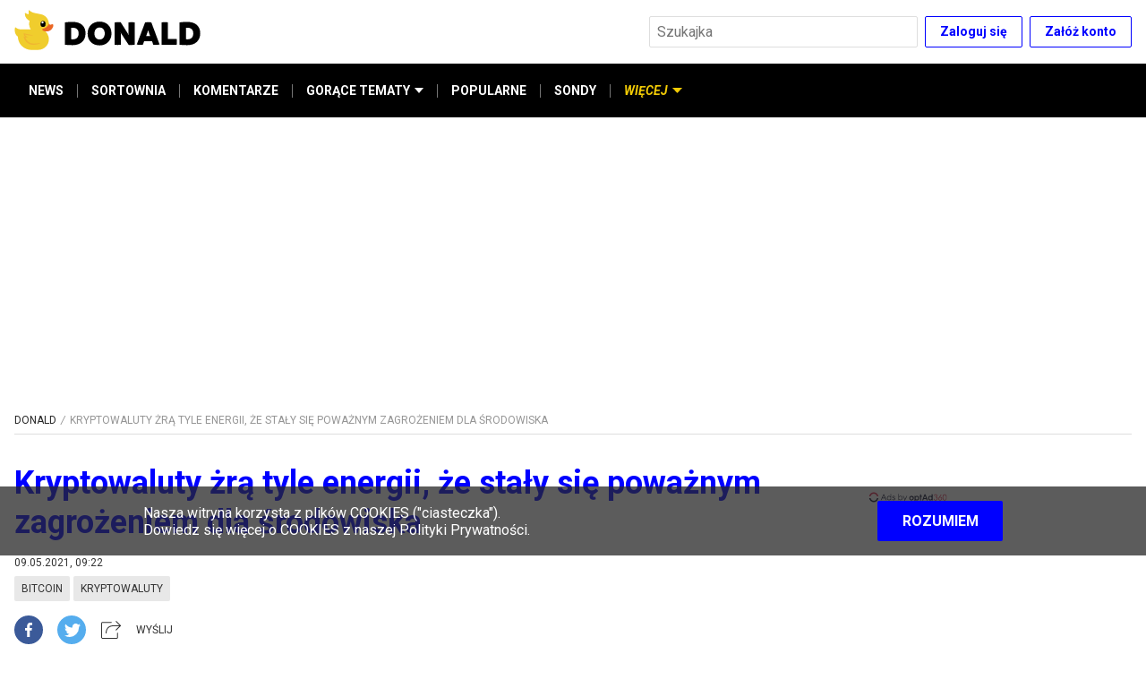

--- FILE ---
content_type: text/html; charset=utf-8
request_url: https://www.donald.pl/artykuly/xrzaAueT/kryptowaluty-zra-tyle-energii-ze-staly-sie-powaznym-zagrozeniem-dla-srodowiska
body_size: 28079
content:
<!DOCTYPE html><html lang="pl"><head><script>dataLayer = window.dataLayer || [];(function(w,d,s,l,i){w[l]=w[l]||[];w[l].push({'gtm.start':new Date().getTime(),event:'gtm.js'});var f=d.getElementsByTagName(s)[0],j=d.createElement(s),dl=l!='dataLayer'?'&l='+l:'';j.async=true;j.src='//www.googletagmanager.com/gtm.js?id='+i+dl;f.parentNode.insertBefore(j,f);})(window,document,'script','dataLayer','GTM-TSNWP8T')
</script><script async="" src="//cmp.optad360.io/items/f2aef4d8-d705-43ee-989c-d0240433cd92.min.js"></script><script async="" src="//get.optad360.io/sf/47144820-136b-4c5f-88a1-8aa01f2753df/plugin.min.js"></script><script>var googletag = googletag || {};
googletag.cmd = googletag.cmd || [];

googletag.cmd.push(function () {
  googletag.pubads().addEventListener("slotRenderEnded", function (event) {
    if (event.isEmpty) {
      document.getElementById(event.slot.getSlotElementId()).style.display =
        "none";
    }
  });
});

googletag.cmd.push(function () {
  googletag.pubads().enableLazyLoad({
    fetchMarginPercent: 100,
    renderMarginPercent: 75,
    mobileScaling: 1.0,
  });
});
</script><script async="" type="text/javascript" src="//asset.fwcdn1.com/js/storyblock.js"></script><script>!(function (f, b, e, v, n, t, s) {
  if (f.fbq) return;
  n = f.fbq = function () {
    n.callMethod ? n.callMethod.apply(n, arguments) : n.queue.push(arguments);
  };
  if (!f._fbq) f._fbq = n;
  n.push = n;
  n.loaded = !0;
  n.version = "2.0";
  n.queue = [];
  t = b.createElement(e);
  t.async = !0;
  t.src = v;
  s = b.getElementsByTagName(e)[0];
  s.parentNode.insertBefore(t, s);
})(
  window,
  document,
  "script",
  "https://connect.facebook.net/en_US/fbevents.js"
);

fbq("init", "1022854124840064");
fbq("track", "PageView");
</script><script type="text/javascript">var pp_gemius_identifier = 'cjI6sYrJy5X4Am8V9kRK_cUFXmGBQsdXLMx.7z_tS9j.r7';

  function gemius_pending(i) { window[i] = window[i] || function() {var x = window[i+'_pdata'] = window[i+'_pdata'] || []; x[x.length]=arguments;};};gemius_pending('gemius_hit'); gemius_pending('gemius_event'); gemius_pending('pp_gemius_hit'); gemius_pending('pp_gemius_event');(function(d,t) {try {var gt=d.createElement(t),s=d.getElementsByTagName(t)[0],l='http'+((location.protocol=='https:')?'s':''); gt.setAttribute('async','async');gt.setAttribute('defer','defer'); gt.src=l+'://gapl.hit.gemius.pl/xgemius.js'; s.parentNode.insertBefore(gt,s);} catch (e) {}})(document,'script');</script><meta charSet="utf-8"/><link href="https://fonts.googleapis.com/css2?family=Roboto:ital,wght@0,300;0,400;0,700;0,900;1,400;1,700&amp;display=swap" rel="stylesheet"/><link rel="icon" type="image/png" href="/icons/favicon-16.png" sizes="16x16"/><link rel="icon" type="image/png" href="/icons/favicon-32.png" sizes="32x32"/><link rel="icon" type="image/png" href="/icons/favicon-96.png" sizes="96x96"/><link rel="icon" type="image/png" href="/icons/favicon-196.png" sizes="196x196"/><link rel="icon" type="image/png" href="/icons/favicon-228.png" sizes="228x228"/><link rel="apple-touch-icon" href="/icons/favicon-120.png"/><link rel="apple-touch-icon" sizes="180x180" href="/icons/favicon-180.png"/><link rel="apple-touch-icon" sizes="152x152" href="/icons/favicon-152.png"/><link rel="apple-touch-icon" sizes="167x167" href="/icons/favicon-167.png"/><link rel="alternate" type="application/rss+xml" title="RSS donald.pl" href="/api/rss/"/><meta name="viewport" content="width=device-width, initial-scale=1"/><meta name="google-site-verification" content="sYL3m7CiBv7n1yHmucLFA8jFhVk7wda7Ney0gQLHaOI"/><title>Kryptowaluty żrą tyle energii, że stały się poważnym zagrożeniem dla środowiska | Donald.pl</title><meta name="title" content="Kryptowaluty żrą tyle energii, że stały się poważnym zagrożeniem dla środowiska | Donald.pl"/><meta name="description" content="Rocznie bitcoin pochłania mniej więcej tyle energii co Holandia i generuje taki ślad węglowy jak Singapur. "/><meta property="og:type" content="website"/><meta name="og:title" property="og:title" content="Kryptowaluty żrą tyle energii, że stały się poważnym zagrożeniem dla środowiska | Donald.pl"/><meta name="og:description" property="og:description" content="Rocznie bitcoin pochłania mniej więcej tyle energii co Holandia i generuje taki ślad węglowy jak Singapur. "/><meta property="og:site_name" content="Donald.pl"/><meta name="twitter:card" content="summary_large_image"/><meta name="twitter:title" content="Kryptowaluty żrą tyle energii, że stały się poważnym zagrożeniem dla środowiska | Donald.pl"/><meta name="twitter:description" content="Rocznie bitcoin pochłania mniej więcej tyle energii co Holandia i generuje taki ślad węglowy jak Singapur. "/><meta name="robots" content="index, follow, max-image-preview:large"/><meta property="og:image" content="https://cdn01.donald.pl/filer_public/94/97/94972922-5ea0-4595-b46e-424320cec026/kryptowaluty.jpg"/><meta name="twitter:image" content="https://cdn01.donald.pl/filer_public/94/97/94972922-5ea0-4595-b46e-424320cec026/kryptowaluty.jpg"/><link rel="canonical" href="https://www.donald.pl/artykuly/xrzaAueT/kryptowaluty-zra-tyle-energii-ze-staly-sie-powaznym-zagrozeniem-dla-srodowiska"/><meta property="og:url" content="https://www.donald.pl/artykuly/xrzaAueT/kryptowaluty-zra-tyle-energii-ze-staly-sie-powaznym-zagrozeniem-dla-srodowiska"/><meta property="twitter:url" content="https://www.donald.pl/artykuly/xrzaAueT/kryptowaluty-zra-tyle-energii-ze-staly-sie-powaznym-zagrozeniem-dla-srodowiska"/><script type="application/ld+json">{"@context":"https://schema.org","@type":"NewsArticle","mainEntityOfPage":{"@type":"WebPage","@id":"https://google.com/article"},"headline":"Kryptowaluty żrą tyle energii, że stały się poważnym zagrożeniem dla środowiska | Donald.pl","image":["https://cdn01.donald.pl/filer_public/94/97/94972922-5ea0-4595-b46e-424320cec026/kryptowaluty.jpg"],"datePublished":"2021-05-09T11:22:38+02:00","dateModified":"2021-05-09T11:22:38+02:00","author":{"@type":"Organization","name":"Donald","logo":{"@type":"ImageObject","url":"https://www.donald.pl/images/logo.png"}},"publisher":{"@type":"Organization","name":"Donald","logo":{"@type":"ImageObject","url":"https://www.donald.pl/images/logo.png"}}}</script><script type="application/ld+json">{"@context":"https://schema.org","@type":"BreadcrumbList","itemListElement":[{"@type":"ListItem","position":1,"name":"Donald","item":"https://www.donald.pl"},{"@type":"ListItem","position":2,"name":"Kryptowaluty żrą tyle energii, że stały się poważnym zagrożeniem dla środowiska | Donald.pl","item":"https://www.donald.pl/artykuly/xrzaAueT/kryptowaluty-zra-tyle-energii-ze-staly-sie-powaznym-zagrozeniem-dla-srodowiska"}]}</script><meta name="next-head-count" content="32"/><link rel="preload" href="/_next/static/ervk1UvFfvgUNQoriaAYc/pages/artykuly/%5B...pathname%5D.js" as="script"/><link rel="preload" href="/_next/static/ervk1UvFfvgUNQoriaAYc/pages/_app.js" as="script"/><link rel="preload" href="/_next/static/runtime/webpack-b65cab0b00afd201cbda.js" as="script"/><link rel="preload" href="/_next/static/chunks/framework.6b3d748d08387c6b6d20.js" as="script"/><link rel="preload" href="/_next/static/chunks/commons.cd19efbdb25f874a266c.js" as="script"/><link rel="preload" href="/_next/static/chunks/edbb9d5e21429d3b4b5f286182f1354207d7acd3.c501ff845330730cea49.js" as="script"/><link rel="preload" href="/_next/static/chunks/786c67e128117258f5c5d0de2802cb628a52fbfb.e429033c7bd5ff09a63f.js" as="script"/><link rel="preload" href="/_next/static/chunks/febbaa45f3b456db0e743e2814dd1e60120d233a.042aea93944a24c14833.js" as="script"/><link rel="preload" href="/_next/static/chunks/b8b08fef8cad261f45be1ca3ef5d58b2b0389ac9.ec33840dec5d0ff22693.js" as="script"/><link rel="preload" href="/_next/static/runtime/main-7e29bd68ccefe2d17b6c.js" as="script"/><link rel="preload" href="/_next/static/chunks/7479380b.22180522bc0d06b13126.js" as="script"/><link rel="preload" href="/_next/static/chunks/92c49a0801e6f33a27864ff166f3a81364f34a15.8767f4f45ec301b4d816.js" as="script"/><link rel="preload" href="/_next/static/chunks/fbb068251fd34079c190eaee12c1029a48477c02.5078462b8aec3f270131.js" as="script"/><link rel="preload" href="/_next/static/chunks/ba90356e15cbdb8863a637a1f8ed4cc0577e0497.0713752ac37b29c61fd1.js" as="script"/><link rel="preload" href="/_next/static/chunks/e6218891aa29c66a7b163b20c92ae7bbadc740ac.3535e9c60f1920ab9b45.js" as="script"/><link rel="preload" href="/_next/static/chunks/f18628a3c0a12d3ab2a0d4fedf53f879072c9338.fcb6ecf48c6fc3fafb74.js" as="script"/><link rel="preload" href="/_next/static/chunks/700834a9c447e938f4f07b950acb2ce084422863.c19f8c3cae1548c89969.js" as="script"/><link rel="preload" href="/_next/static/chunks/673951683840a2241e2e13827931d91e700d3e97.a19b55ef1d4361984b27.js" as="script"/><style data-styled="" data-styled-version="5.1.0">.kiETgF{display:-webkit-box;display:-webkit-flex;display:-ms-flexbox;display:flex;-webkit-box-pack:center;-webkit-justify-content:center;-ms-flex-pack:center;justify-content:center;-webkit-align-items:center;-webkit-box-align:center;-ms-flex-align:center;align-items:center;list-style-type:none;margin:0;padding:0;-webkit-flex-wrap:wrap;-ms-flex-wrap:wrap;flex-wrap:wrap;font-size:1.4rem;max-width:26rem;margin-bottom:3.2rem;}/*!sc*/
@media screen and (min-width:475px){.kiETgF{max-width:36rem;}}/*!sc*/
@media screen and (min-width:960px){.kiETgF{max-width:100%;margin-bottom:0.6rem;margin-right:10rem;-webkit-box-pack:start;-webkit-justify-content:flex-start;-ms-flex-pack:start;justify-content:flex-start;}}/*!sc*/
data-styled.g1[id="kpjvya-0"]{content:"kiETgF,"}/*!sc*/
.haQDns:after{content:"• ";margin:0 5px;color:#000;}/*!sc*/
.haQDns:last-child:after{content:"";}/*!sc*/
data-styled.g2[id="kpjvya-1"]{content:"haQDns,"}/*!sc*/
.iblUqf{font-size:1.4rem;line-height:2.2rem;color:#757575;-webkit-text-decoration:none;text-decoration:none;cursor:pointer;}/*!sc*/
.iblUqf:hover{-webkit-text-decoration:underline;text-decoration:underline;}/*!sc*/
data-styled.g3[id="kpjvya-2"]{content:"iblUqf,"}/*!sc*/
.gXVtKx{display:-webkit-box;display:-webkit-flex;display:-ms-flexbox;display:flex;-webkit-flex-direction:row;-ms-flex-direction:row;flex-direction:row;-webkit-align-items:center;-webkit-box-align:center;-ms-flex-align:center;align-items:center;-webkit-box-pack:center;-webkit-justify-content:center;-ms-flex-pack:center;justify-content:center;margin-bottom:3.2rem;}/*!sc*/
@media screen and (min-width:960px){.gXVtKx{margin-bottom:0;}}/*!sc*/
data-styled.g4[id="sc-1il7egs-0"]{content:"gXVtKx,"}/*!sc*/
.hWimvQ{display:block;width:3.2rem;height:3.2rem;border-radius:1.6rem;background-color:#000;background-position:50% 50%;background-repeat:no-repeat;background-image:url([data-uri]);margin-left:2rem;}/*!sc*/
.hWimvQ:first-child{margin-left:0;}/*!sc*/
.hWimvQ:hover{background-color:#757575;}/*!sc*/
.hFspTv{display:block;width:3.2rem;height:3.2rem;border-radius:1.6rem;background-color:#000;background-position:50% 50%;background-repeat:no-repeat;background-image:url([data-uri]);margin-left:2rem;}/*!sc*/
.hFspTv:first-child{margin-left:0;}/*!sc*/
.hFspTv:hover{background-color:#757575;}/*!sc*/
.dSjhlg{display:block;width:3.2rem;height:3.2rem;border-radius:1.6rem;background-color:#000;background-position:50% 50%;background-repeat:no-repeat;background-image:url([data-uri]);margin-left:2rem;}/*!sc*/
.dSjhlg:first-child{margin-left:0;}/*!sc*/
.dSjhlg:hover{background-color:#757575;}/*!sc*/
data-styled.g5[id="sc-1il7egs-1"]{content:"hWimvQ,hFspTv,dSjhlg,"}/*!sc*/
.OobyK{border-bottom:0.1rem solid #dedede;padding-bottom:0.8rem;margin-bottom:1.6rem;width:100%;}/*!sc*/
data-styled.g8[id="sc-1cwkf4o-2"]{content:"OobyK,"}/*!sc*/
.gxNGIn{margin:auto;max-width:128rem;padding:0 1.6rem;padding-bottom:4rem;padding-top:1.6rem;}/*!sc*/
@media screen and (min-width:960px){.gxNGIn{display:-webkit-box;display:-webkit-flex;display:-ms-flexbox;display:flex;-webkit-flex-wrap:wrap;-ms-flex-wrap:wrap;flex-wrap:wrap;}}/*!sc*/
data-styled.g9[id="sc-1cwkf4o-3"]{content:"gxNGIn,"}/*!sc*/
.eokaHE{width:100%;}/*!sc*/
@media screen and (min-width:960px){.eokaHE{width:calc(100% - 30rem);padding-right:1.6rem;}}/*!sc*/
data-styled.g10[id="sc-1cwkf4o-4"]{content:"eokaHE,"}/*!sc*/
.hZGrFw{display:none;}/*!sc*/
@media screen and (min-width:960px){.hZGrFw{display:-webkit-box;display:-webkit-flex;display:-ms-flexbox;display:flex;-webkit-flex-direction:column;-ms-flex-direction:column;flex-direction:column;margin-top:unset;width:30rem;}}/*!sc*/
data-styled.g11[id="sc-1cwkf4o-5"]{content:"hZGrFw,"}/*!sc*/
.AORPC{min-height:25.4rem;background-color:#f2f7fa;display:-webkit-box;display:-webkit-flex;display:-ms-flexbox;display:flex;-webkit-align-items:center;-webkit-box-align:center;-ms-flex-align:center;align-items:center;color:#757575;width:100%;padding:3.2rem 0 6rem;}/*!sc*/
@media screen and (min-width:768px){.AORPC{min-height:29.4rem;padding:3.2rem 0 9rem;}}/*!sc*/
data-styled.g12[id="sc-1ep15s6-0"]{content:"AORPC,"}/*!sc*/
.gMYTGX{margin:auto;max-width:128rem;padding:0 1.6rem;display:-webkit-box;display:-webkit-flex;display:-ms-flexbox;display:flex;-webkit-flex-direction:column;-ms-flex-direction:column;flex-direction:column;-webkit-align-items:center;-webkit-box-align:center;-ms-flex-align:center;align-items:center;-webkit-box-pack:center;-webkit-justify-content:center;-ms-flex-pack:center;justify-content:center;height:100%;-webkit-flex-wrap:nowrap;-ms-flex-wrap:nowrap;flex-wrap:nowrap;}/*!sc*/
@media screen and (min-width:960px){.gMYTGX{-webkit-flex-direction:row;-ms-flex-direction:row;flex-direction:row;-webkit-box-pack:justify;-webkit-justify-content:space-between;-ms-flex-pack:justify;justify-content:space-between;}}/*!sc*/
data-styled.g13[id="sc-1ep15s6-1"]{content:"gMYTGX,"}/*!sc*/
.fmjVEA{display:-webkit-box;display:-webkit-flex;display:-ms-flexbox;display:flex;-webkit-flex-direction:column;-ms-flex-direction:column;flex-direction:column;margin-bottom:3.2rem;}/*!sc*/
@media screen and (min-width:960px){.fmjVEA{margin-right:10rem;margin-bottom:0;}}/*!sc*/
data-styled.g14[id="sc-1ep15s6-2"]{content:"fmjVEA,"}/*!sc*/
.iYnWZ{width:210px;}/*!sc*/
@media screen and (min-width:960px){.iYnWZ{margin-bottom:1.2rem;}}/*!sc*/
data-styled.g15[id="sc-1ep15s6-3"]{content:"iYnWZ,"}/*!sc*/
.cTHvIn{font-size:1.2rem;display:-webkit-box;display:-webkit-flex;display:-ms-flexbox;display:flex;display:none;}/*!sc*/
.cTHvIn span{display:block;color:#757575;margin-right:0.5rem;}/*!sc*/
@media screen and (min-width:960px){.cTHvIn span{margin:0;}}/*!sc*/
@media screen and (min-width:960px){.cTHvIn{display:-webkit-box;display:-webkit-flex;display:-ms-flexbox;display:flex;-webkit-flex-direction:column;-ms-flex-direction:column;flex-direction:column;-webkit-align-items:flex-start;-webkit-box-align:flex-start;-ms-flex-align:flex-start;align-items:flex-start;width:auto;margin-left:5.5rem;}}/*!sc*/
data-styled.g17[id="sc-1ep15s6-5"]{content:"cTHvIn,"}/*!sc*/
.bsSxFQ{font-size:1.2rem;display:-webkit-box;display:-webkit-flex;display:-ms-flexbox;display:flex;-webkit-align-items:center;-webkit-box-align:center;-ms-flex-align:center;align-items:center;}/*!sc*/
.bsSxFQ span{display:block;color:#757575;margin-right:0.5rem;}/*!sc*/
@media screen and (min-width:960px){.bsSxFQ span{margin:0;}}/*!sc*/
@media screen and (min-width:960px){.bsSxFQ{display:none;}}/*!sc*/
data-styled.g18[id="sc-1ep15s6-6"]{content:"bsSxFQ,"}/*!sc*/
.foKxlQ{-webkit-align-items:center;-webkit-box-align:center;-ms-flex-align:center;align-items:center;background-color:transparent;border:0.1rem solid #0000ff;border-radius:0.2rem;color:#0000ff;cursor:pointer;display:-webkit-inline-box;display:-webkit-inline-flex;display:-ms-inline-flexbox;display:inline-flex;-webkit-flex-shrink:0;-ms-flex-negative:0;flex-shrink:0;font-family:inherit;font-size:1.4rem;font-weight:bold;height:3.5rem;-webkit-box-pack:center;-webkit-justify-content:center;-ms-flex-pack:center;justify-content:center;line-height:1.5;margin:0;padding:0 1.6rem;}/*!sc*/
.foKxlQ:not(:disabled):not([aria-disabled="true"]):hover{border-color:#000;color:#000;opacity:1;}/*!sc*/
.foKxlQ:disabled,.foKxlQ[aria-disabled="true"]{background-color:#e8e8e8;color:#757575;cursor:default;-webkit-filter:grayscale(1);filter:grayscale(1);pointer-events:none;}/*!sc*/
data-styled.g19[id="sc-1evq5uq-0"]{content:"foKxlQ,"}/*!sc*/
.ftzfgJ{-webkit-align-items:center;-webkit-box-align:center;-ms-flex-align:center;align-items:center;background-color:#0000ff;border:0.1rem solid transparent;border-radius:0.2rem;color:#fff;cursor:pointer;display:-webkit-inline-box;display:-webkit-inline-flex;display:-ms-inline-flexbox;display:inline-flex;-webkit-flex-shrink:0;-ms-flex-negative:0;flex-shrink:0;font-family:inherit;font-size:1.6rem;font-weight:bold;height:4.5rem;-webkit-box-pack:center;-webkit-justify-content:center;-ms-flex-pack:center;justify-content:center;line-height:1.5;margin:0;padding:0 2.4rem;}/*!sc*/
.ftzfgJ:not(:disabled):not([aria-disabled="true"]):hover{background-color:#000;opacity:1;}/*!sc*/
.ftzfgJ:disabled,.ftzfgJ[aria-disabled="true"]{background-color:#e8e8e8;color:#757575;cursor:default;-webkit-filter:grayscale(1);filter:grayscale(1);pointer-events:none;}/*!sc*/
data-styled.g20[id="sc-1evq5uq-0-a"]{content:"ftzfgJ,"}/*!sc*/
.kBRwqg{-webkit-align-items:center;-webkit-box-align:center;-ms-flex-align:center;align-items:center;display:-webkit-box;display:-webkit-flex;display:-ms-flexbox;display:flex;-webkit-box-pack:end;-webkit-justify-content:flex-end;-ms-flex-pack:end;justify-content:flex-end;}/*!sc*/
.kBRwqg > *:not(:nth-child(1)){margin-left:0.8rem;}/*!sc*/
data-styled.g22[id="sc-1evq5uq-1"]{content:"kBRwqg,"}/*!sc*/
.gFhobC{background-color:#fff;border:0.1rem solid #dedede;border-radius:0.2rem;color:#262626;font-size:1.6rem;font-family:inherit;height:3.5rem;margin:0;min-width:4rem;padding:0 0.8rem;}/*!sc*/
.gFhobC:disabled{background-color:#e8e8e8;color:#757575;}/*!sc*/
.gFhobC[aria-invalid="true"]{background-color:#ffebeb;border-color:#c01717;}/*!sc*/
data-styled.g24[id="sc-4zohem-0"]{content:"gFhobC,"}/*!sc*/
.ePjRhk{position:relative;z-index:10;}/*!sc*/
@media screen and (max-width:767px){.ePjRhk{display:none;left:1.6rem;margin:0 auto;max-width:50rem;overflow:auto;position:fixed;right:1.6rem;top:1.6rem;}}/*!sc*/
data-styled.g26[id="sc-1ds9a57-0"]{content:"ePjRhk,"}/*!sc*/
.lmxLCC{-moz-appearance:none;-webkit-appearance:none;-webkit-align-items:center;-webkit-box-align:center;-ms-flex-align:center;align-items:center;-webkit-appearance:none;-moz-appearance:none;appearance:none;background-color:transparent;border:none;cursor:pointer;display:-webkit-inline-box;display:-webkit-inline-flex;display:-ms-inline-flexbox;display:inline-flex;height:3.5rem;-webkit-box-pack:center;-webkit-justify-content:center;-ms-flex-pack:center;justify-content:center;margin:0;padding:0;position:absolute;right:0;width:3.5rem;position:relative;right:unset;}/*!sc*/
.lmxLCC:hover{opacity:0.75;}/*!sc*/
@media screen and (min-width:768px){.lmxLCC{display:none;}}/*!sc*/
data-styled.g32[id="sc-1ds9a57-5"]{content:"lmxLCC,"}/*!sc*/
.gwxQHR{padding-right:3.5rem;width:100%;}/*!sc*/
@media screen and (min-width:768px){.gwxQHR{width:30rem;}}/*!sc*/
data-styled.g33[id="sc-1ds9a57-6"]{content:"gwxQHR,"}/*!sc*/
.kaKiUf{margin:auto;max-width:128rem;padding:0 1.6rem;background-color:#000;border:none;-webkit-align-items:center;-webkit-box-align:center;-ms-flex-align:center;align-items:center;display:-webkit-box;display:-webkit-flex;display:-ms-flexbox;display:flex;-webkit-flex-direction:row;-ms-flex-direction:row;flex-direction:row;position:relative;padding:0;list-style:none;max-height:4rem;}/*!sc*/
@media screen and (min-width:375px){.kaKiUf{max-height:4.5rem;}}/*!sc*/
@media screen and (min-width:475px){.kaKiUf{max-height:6rem;}}/*!sc*/
@media screen and (min-width:960px){.kaKiUf{padding:0 1.6rem;}}/*!sc*/
data-styled.g46[id="qv5cwc-0"]{content:"kaKiUf,"}/*!sc*/
.gSWuuS{display:-webkit-box;display:-webkit-flex;display:-ms-flexbox;display:flex;-webkit-flex-direction:column;-ms-flex-direction:column;flex-direction:column;position:relative;padding:0;margin:0;}/*!sc*/
.gSWuuS:focus{outline:none;}/*!sc*/
data-styled.g47[id="qv5cwc-1"]{content:"gSWuuS,"}/*!sc*/
.iodNhd{display:-webkit-box;display:-webkit-flex;display:-ms-flexbox;display:flex;-webkit-flex-direction:column;-ms-flex-direction:column;flex-direction:column;margin:0;padding:0;}/*!sc*/
@media screen and (min-width:960px){.iodNhd{-webkit-align-items:stretch;-webkit-box-align:stretch;-ms-flex-align:stretch;align-items:stretch;}*:not(:hover):not(:focus) > .iodNhd{display:none;}*:focus > .iodNhd,*:hover > .iodNhd{background-color:#e8e8e8;box-shadow:3px 0px 6px #0000004d;left:0;min-width:100%;position:absolute;top:100%;z-index:1;}}/*!sc*/
data-styled.g48[id="qv5cwc-2"]{content:"iodNhd,"}/*!sc*/
.jsgSaL{-webkit-align-items:center;-webkit-box-align:center;-ms-flex-align:center;align-items:center;cursor:pointer;color:#fff;fill:#fff;display:-webkit-inline-box;display:-webkit-inline-flex;display:-ms-inline-flexbox;display:inline-flex;font-size:1.2rem;font-style:normal;font-weight:bold;padding:1.2rem 0;white-space:nowrap;min-height:4rem;}/*!sc*/
@media screen and (min-width:375px){.jsgSaL{min-height:4.5rem;font-size:1.4rem;}}/*!sc*/
@media screen and (min-width:960px){.jsgSaL{display:-webkit-inline-box;display:-webkit-inline-flex;display:-ms-inline-flexbox;display:inline-flex;min-height:6rem;padding:0 1.6rem;}.jsgSaL::before{content:"";width:100%;height:0.4rem;position:absolute;background-color:#f2cb05;top:0;left:0;opacity:0;}.jsgSaL:hover{color:#f2cb05;cursor:pointer;}.jsgSaL:hover::before{opacity:1;}}/*!sc*/
.gjMxQG{-webkit-align-items:center;-webkit-box-align:center;-ms-flex-align:center;align-items:center;cursor:pointer;color:#fff;fill:#fff;display:none;font-size:1.2rem;font-style:italic;font-weight:bold;padding:1.2rem 0;white-space:nowrap;min-height:4rem;color:#f2cb05;fill:#f2cb05;}/*!sc*/
.gjMxQG::before{content:"";width:100%;height:0.4rem;position:absolute;background-color:#f2cb05;top:0;left:0;}/*!sc*/
@media screen and (min-width:375px){.gjMxQG{min-height:4.5rem;font-size:1.4rem;}}/*!sc*/
@media screen and (min-width:960px){.gjMxQG{display:-webkit-inline-box;display:-webkit-inline-flex;display:-ms-inline-flexbox;display:inline-flex;min-height:6rem;padding:0 1.6rem;}.gjMxQG::before{content:"";width:100%;height:0.4rem;position:absolute;background-color:#f2cb05;top:0;left:0;opacity:0;}.gjMxQG:hover{color:#f2cb05;cursor:pointer;}.gjMxQG:hover::before{opacity:1;}}/*!sc*/
data-styled.g49[id="qv5cwc-3"]{content:"jsgSaL,gjMxQG,"}/*!sc*/
.itNFEc{-webkit-align-items:center;-webkit-box-align:center;-ms-flex-align:center;align-items:center;color:#fff;display:-webkit-inline-box;display:-webkit-inline-flex;display:-ms-inline-flexbox;display:inline-flex;font-size:1.2rem;font-weight:bold;padding:1.2rem 0;-webkit-text-decoration:none;text-decoration:none;white-space:nowrap;min-height:4rem;}/*!sc*/
@media screen and (min-width:375px){.itNFEc{font-size:1.4rem;min-height:4.5rem;}}/*!sc*/
@media screen and (min-width:960px){.itNFEc{min-height:6rem;padding:0 1.6rem;position:relative;}.itNFEc::before{content:"";width:100%;height:0.4rem;position:absolute;background-color:#f2cb05;top:0;left:0;opacity:0;}.itNFEc:hover{color:#f2cb05;cursor:pointer;}.itNFEc:hover::before{opacity:1;}}/*!sc*/
data-styled.g50[id="qv5cwc-4"]{content:"itNFEc,"}/*!sc*/
.lgCYtl{padding:1.2rem 0 1.2rem 6rem;color:#757575;-webkit-align-items:center;-webkit-box-align:center;-ms-flex-align:center;align-items:center;font-size:1.2rem;font-weight:bold;-webkit-text-decoration:none;text-decoration:none;white-space:nowrap;}/*!sc*/
@media screen and (min-width:375px){.lgCYtl{font-size:1.4rem;}}/*!sc*/
@media screen and (min-width:960px){.lgCYtl{min-height:unset;padding:1.2rem 1.6rem;min-width:100%;color:#333;}.lgCYtl::before{content:none;}.lgCYtl:hover{background-color:#75757530;color:#333;cursor:pointer;}}/*!sc*/
.hnmtLA{padding:1.2rem 0;color:#000;-webkit-align-items:center;-webkit-box-align:center;-ms-flex-align:center;align-items:center;font-size:1.2rem;font-weight:bold;-webkit-text-decoration:none;text-decoration:none;white-space:nowrap;}/*!sc*/
@media screen and (min-width:375px){.hnmtLA{font-size:1.4rem;}}/*!sc*/
@media screen and (min-width:960px){.hnmtLA{min-height:unset;padding:1.2rem 1.6rem;min-width:100%;color:#333;}.hnmtLA::before{content:none;}.hnmtLA:hover{background-color:#75757530;color:#333;cursor:pointer;}}/*!sc*/
data-styled.g51[id="qv5cwc-5"]{content:"lgCYtl,hnmtLA,"}/*!sc*/
.faPhAJ{background-color:#757575;height:1.5rem;margin:0 -1px;width:1px;display:none;}/*!sc*/
@media screen and (min-width:960px){.faPhAJ{display:inline-block;}}/*!sc*/
data-styled.g52[id="qv5cwc-6"]{content:"faPhAJ,"}/*!sc*/
.bTbtbw{margin-left:0.5rem;}/*!sc*/
data-styled.g53[id="qv5cwc-7"]{content:"bTbtbw,"}/*!sc*/
.fjmTGf{fill:currentColor;}/*!sc*/
data-styled.g54[id="qv5cwc-8"]{content:"fjmTGf,"}/*!sc*/
.EOiCA{-webkit-align-items:center;-webkit-box-align:center;-ms-flex-align:center;align-items:center;color:#f2cb05;cursor:pointer;fill:#f2cb05;display:-webkit-inline-box;display:-webkit-inline-flex;display:-ms-inline-flexbox;display:inline-flex;font-size:1.2rem;font-style:italic;font-weight:bold;white-space:nowrap;border:none;background:transparent;min-height:4rem;padding:0 0.8rem;position:relative;}/*!sc*/
@media screen and (min-width:375px){.EOiCA{min-height:4.5rem;padding:0 1.2rem;font-size:1.4rem;}}/*!sc*/
@media screen and (min-width:475px){.EOiCA{padding:0 1.6rem;min-height:6rem;}}/*!sc*/
@media screen and (min-width:960px){.EOiCA{display:none;}}/*!sc*/
.EOiCA::before{content:"";position:absolute;top:0;left:0;width:100%;height:4px;background-color:#f2cb05;opacity:0;-webkit-transition:all 0.3s ease;transition:all 0.3s ease;}/*!sc*/
.EOiCA .qv5cwc-7{-webkit-transform:none;-ms-transform:none;transform:none;-webkit-transition:all 0.3s ease;transition:all 0.3s ease;}/*!sc*/
data-styled.g55[id="qv5cwc-9"]{content:"EOiCA,"}/*!sc*/
.daBFHi{display:-webkit-box;display:-webkit-flex;display:-ms-flexbox;display:flex;-webkit-align-items:center;-webkit-box-align:center;-ms-flex-align:center;align-items:center;padding:0 0.8rem;}/*!sc*/
@media screen and (max-width:959px){.daBFHi .qv5cwc-4{height:4rem;padding:0 0.8rem;}@media screen and (min-width:375px){.daBFHi .qv5cwc-4{height:4.5rem;padding:0 1.2rem;}}@media screen and (min-width:475px){.daBFHi .qv5cwc-4{height:6rem;padding:0 1.6rem;}}}/*!sc*/
@media screen and (max-width:959px){.daBFHi .qv5cwc-6{display:inline-block;}}/*!sc*/
@media screen and (min-width:375px){.daBFHi{padding:0 0.4rem;}}/*!sc*/
@media screen and (min-width:475px){.daBFHi{padding:0;}}/*!sc*/
data-styled.g56[id="qv5cwc-10"]{content:"daBFHi,"}/*!sc*/
@media screen and (min-width:960px){.gogdjP{display:-webkit-box;display:-webkit-flex;display:-ms-flexbox;display:flex;-webkit-align-items:center;-webkit-box-align:center;-ms-flex-align:center;align-items:center;}}/*!sc*/
data-styled.g57[id="qv5cwc-11"]{content:"gogdjP,"}/*!sc*/
.tjecW{position:absolute;left:0;top:100%;border:none;display:-webkit-box;display:-webkit-flex;display:-ms-flexbox;display:flex;-webkit-transform:translateY(-100%);-ms-transform:translateY(-100%);transform:translateY(-100%);-webkit-flex-direction:column;-ms-flex-direction:column;flex-direction:column;padding:0;z-index:-1;width:100%;background-color:#fff;-webkit-transition:-webkit-transform 0.3s ease-in-out;-webkit-transition:transform 0.3s ease-in-out;transition:transform 0.3s ease-in-out;}/*!sc*/
@media screen and (max-width:959px){.tjecW{overflow-y:auto;max-height:calc(100vh - 4.5rem - 5.6rem);}.tjecW .qv5cwc-3,.tjecW .qv5cwc-4,.tjecW .qv5cwc-5{border-bottom:1px solid #e8e8e8;margin:0 1.6rem;position:relative;}.tjecW .qv5cwc-3 .qv5cwc-7,.tjecW .qv5cwc-4 .qv5cwc-7,.tjecW .qv5cwc-5 .qv5cwc-7{display:none;}.tjecW .qv5cwc-3::after,.tjecW .qv5cwc-4::after,.tjecW .qv5cwc-5::after{content:url([data-uri]);position:absolute;top:50%;right:0;-webkit-transform:translateY(-50%);-ms-transform:translateY(-50%);transform:translateY(-50%);}.tjecW .qv5cwc-3::before,.tjecW .qv5cwc-4::before,.tjecW .qv5cwc-5::before{display:none;}.tjecW .qv5cwc-3,.tjecW .qv5cwc-4{color:#000;}}/*!sc*/
@media screen and (min-width:960px){.tjecW{-webkit-transform:none;-ms-transform:none;transform:none;z-index:1;position:static;-webkit-align-items:center;-webkit-box-align:center;-ms-flex-align:center;align-items:center;display:-webkit-box;display:-webkit-flex;display:-ms-flexbox;display:flex;-webkit-flex-direction:row;-ms-flex-direction:row;flex-direction:row;width:auto;background-color:transparent;}}/*!sc*/
data-styled.g58[id="qv5cwc-12"]{content:"tjecW,"}/*!sc*/
.gLDEyV{width:100%;display:-webkit-box;display:-webkit-flex;display:-ms-flexbox;display:flex;-webkit-box-pack:center;-webkit-justify-content:center;-ms-flex-pack:center;justify-content:center;-webkit-align-items:center;-webkit-box-align:center;-ms-flex-align:center;align-items:center;-webkit-flex-wrap:wrap;-ms-flex-wrap:wrap;flex-wrap:wrap;background-color:#f2f7fa;padding:3.2rem 1.6rem;}/*!sc*/
@media screen and (min-width:960px){.gLDEyV{display:none;}}/*!sc*/
data-styled.g59[id="qv5cwc-13"]{content:"gLDEyV,"}/*!sc*/
.jFhkBm{color:#262626;font-size:1.2rem;margin-right:0.5rem;}/*!sc*/
data-styled.g60[id="qv5cwc-14"]{content:"jFhkBm,"}/*!sc*/
.bDpYEX{width:100%;background-color:#f2f7fa;display:-webkit-box;display:-webkit-flex;display:-ms-flexbox;display:flex;-webkit-flex-direction:column;-ms-flex-direction:column;flex-direction:column;}/*!sc*/
@media screen and (min-width:475px){.bDpYEX{display:none;}}/*!sc*/
data-styled.g61[id="qv5cwc-15"]{content:"bDpYEX,"}/*!sc*/
.gkRYmk{border:none;background:transparent;font-size:1.2rem;font-weight:bold;text-align:left;padding:1.2rem 0;-webkit-text-decoration:none;text-decoration:none;border-bottom:1px solid #e8e8e8;margin:0 1.6rem;position:relative;color:#0000ff;cursor:pointer;}/*!sc*/
@media screen and (min-width:375px){.gkRYmk{font-size:1.4rem;}}/*!sc*/
.gkRYmk::after{content:url([data-uri]);position:absolute;top:50%;right:0;-webkit-transform:translateY(-50%);-ms-transform:translateY(-50%);transform:translateY(-50%);}/*!sc*/
data-styled.g62[id="qv5cwc-16"]{content:"gkRYmk,"}/*!sc*/
.bERinI{width:100%;position:fixed;z-index:4;max-height:100vh;}/*!sc*/
data-styled.g63[id="dj9qi1-0"]{content:"bERinI,"}/*!sc*/
.hSUvuE{background-color:#000;position:relative;-webkit-transform:none;-ms-transform:none;transform:none;-webkit-transition:-webkit-transform 0.2s ease-in-out;-webkit-transition:transform 0.2s ease-in-out;transition:transform 0.2s ease-in-out;z-index:5;}/*!sc*/
data-styled.g64[id="dj9qi1-1"]{content:"hSUvuE,"}/*!sc*/
.jpvwRB{padding:1rem 0;width:100%;position:relative;background-color:#fff;z-index:6;border-bottom:1px solid transparent;-webkit-transition:all 0.2s;transition:all 0.2s;}/*!sc*/
data-styled.g65[id="dj9qi1-2"]{content:"jpvwRB,"}/*!sc*/
.korOwT{margin:auto;max-width:128rem;padding:0 1.6rem;-webkit-align-items:center;-webkit-box-align:center;-ms-flex-align:center;align-items:center;display:-webkit-box;display:-webkit-flex;display:-ms-flexbox;display:flex;-webkit-flex-wrap:wrap;-ms-flex-wrap:wrap;flex-wrap:wrap;-webkit-box-pack:justify;-webkit-justify-content:space-between;-ms-flex-pack:justify;justify-content:space-between;margin:0 auto;}/*!sc*/
data-styled.g66[id="dj9qi1-3"]{content:"korOwT,"}/*!sc*/
.jInHGY{cursor:pointer;height:3rem;}/*!sc*/
@media screen and (min-width:960px){.jInHGY{height:4.6rem;}.jInHGY:hover{opacity:0.75;}}/*!sc*/
data-styled.g67[id="dj9qi1-4"]{content:"jInHGY,"}/*!sc*/
.iukuHV{-webkit-align-items:center;-webkit-box-align:center;-ms-flex-align:center;align-items:center;display:-webkit-box;display:-webkit-flex;display:-ms-flexbox;display:flex;-webkit-flex-wrap:wrap;-ms-flex-wrap:wrap;flex-wrap:wrap;}/*!sc*/
data-styled.g68[id="dj9qi1-5"]{content:"iukuHV,"}/*!sc*/
.iqvRqq{display:none;}/*!sc*/
@media screen and (min-width:475px){.iqvRqq{display:-webkit-box;display:-webkit-flex;display:-ms-flexbox;display:flex;-webkit-align-items:center;-webkit-box-align:center;-ms-flex-align:center;align-items:center;}}/*!sc*/
data-styled.g69[id="dj9qi1-6"]{content:"iqvRqq,"}/*!sc*/
.eUBfYJ{list-style:none;margin:0;padding:0;position:fixed;right:1.6rem;top:1.6rem;z-index:13;}/*!sc*/
data-styled.g71[id="sc-3vsupm-0"]{content:"eUBfYJ,"}/*!sc*/
.dpTHft{-webkit-box-flex:1;-webkit-flex-grow:1;-ms-flex-positive:1;flex-grow:1;margin-top:9.5rem;}/*!sc*/
@media screen and (min-width:475px){.dpTHft{margin-top:11.5rem;}}/*!sc*/
@media screen and (min-width:960px){.dpTHft{margin-top:13rem;}}/*!sc*/
data-styled.g74[id="sc-1lxl9pw-0"]{content:"dpTHft,"}/*!sc*/
.brJuJx{position:fixed;bottom:0px;width:100%;left:0;}/*!sc*/
data-styled.g75[id="sc-1lxl9pw-1"]{content:"brJuJx,"}/*!sc*/
.bDnVTF{color:#262626;}/*!sc*/
.bDnVTF:hover{-webkit-text-decoration:underline;text-decoration:underline;}/*!sc*/
data-styled.g76[id="sc-8juzhc-0"]{content:"bDnVTF,"}/*!sc*/
.eHNPRN{color:#959595;display:block;font-size:1.2rem;list-style:none;margin:0;padding:0;}/*!sc*/
data-styled.g77[id="sc-3xjj0m-0"]{content:"eHNPRN,"}/*!sc*/
.gFCNyI{display:inline;}/*!sc*/
data-styled.g78[id="sc-3xjj0m-1"]{content:"gFCNyI,"}/*!sc*/
.bsXpXn{color:#959595;display:inline-block;margin:0 0.5rem;}/*!sc*/
.bsXpXn:before{content:"/";}/*!sc*/
data-styled.g79[id="sc-3xjj0m-2"]{content:"bsXpXn,"}/*!sc*/
.czzHbD{color:#959595;overflow-wrap:break-word;word-break:break-word;}/*!sc*/
data-styled.g80[id="ayqw07-0"]{content:"czzHbD,"}/*!sc*/
.hiiSmU{list-style:none;display:-webkit-box;display:-webkit-flex;display:-ms-flexbox;display:flex;-webkit-flex-direction:row;-ms-flex-direction:row;flex-direction:row;width:calc(100% + 3.2rem);padding:1.6rem;margin:0 -1.6rem;border-top:1px solid #e8e8e8;}/*!sc*/
.hiiSmU:last-child{border-bottom:1px solid #e8e8e8;}/*!sc*/
@media screen and (min-width:960px){.hiiSmU{-webkit-flex-direction:column;-ms-flex-direction:column;flex-direction:column;width:100%;margin:0 0 1.6rem 0;padding:0;border:none;box-shadow:0px 0px 6px #00000029;}.hiiSmU:last-child{border:none;}}/*!sc*/
.cqqAtE{list-style:none;display:-webkit-box;display:-webkit-flex;display:-ms-flexbox;display:flex;-webkit-flex-direction:row;-ms-flex-direction:row;flex-direction:row;width:calc(100% + 3.2rem);padding:1.6rem;margin:0 -1.6rem;border-top:1px solid #e8e8e8;}/*!sc*/
.cqqAtE:last-child{border-bottom:1px solid #e8e8e8;}/*!sc*/
@media screen and (min-width:960px){.cqqAtE{-webkit-flex-direction:column;-ms-flex-direction:column;flex-direction:column;width:100%;margin:0 0 1.6rem 0;padding:0;border:none;box-shadow:0px 0px 6px #00000029;-webkit-flex-direction:column;-ms-flex-direction:column;flex-direction:column;width:calc(33% - 1.2rem);padding:0 0 3.2rem 0;margin:0;border:none;box-shadow:none;}.cqqAtE:last-child{border:none;}.cqqAtE:last-child{border:none;}}/*!sc*/
data-styled.g86[id="sc-1uxgugq-0"]{content:"hiiSmU,cqqAtE,"}/*!sc*/
.kbxrfz{position:relative;width:125px;min-width:125px;height:80px;}/*!sc*/
@media screen and (min-width:960px){.kbxrfz{position:relative;width:100%;height:auto;padding-top:55.66%;max-width:none;}}/*!sc*/
data-styled.g87[id="sc-1uxgugq-1"]{content:"kbxrfz,"}/*!sc*/
.ehYDMx{text-align:left;color:#262626;width:100%;font-size:1.4rem;line-height:1.8rem;font-weight:bold;margin:0 0 0.8rem 0;}/*!sc*/
data-styled.g88[id="sc-1uxgugq-2"]{content:"ehYDMx,"}/*!sc*/
.fvikJc:hover{-webkit-text-decoration:underline;text-decoration:underline;}/*!sc*/
data-styled.g89[id="sc-1uxgugq-3"]{content:"fvikJc,"}/*!sc*/
.bnMDyP{width:100%;display:-webkit-box;display:-webkit-flex;display:-ms-flexbox;display:flex;-webkit-box-pack:justify;-webkit-justify-content:space-between;-ms-flex-pack:justify;justify-content:space-between;-webkit-align-items:center;-webkit-box-align:center;-ms-flex-align:center;align-items:center;}/*!sc*/
data-styled.g90[id="sc-1uxgugq-4"]{content:"bnMDyP,"}/*!sc*/
.hCfPKz{display:-webkit-box;display:-webkit-flex;display:-ms-flexbox;display:flex;-webkit-flex-direction:column;-ms-flex-direction:column;flex-direction:column;-webkit-box-pack:justify;-webkit-justify-content:space-between;-ms-flex-pack:justify;justify-content:space-between;width:100%;margin-left:1.2rem;}/*!sc*/
@media screen and (min-width:960px){.hCfPKz{margin:0;padding:1.6rem;}.hCfPKz > .sc-1uxgugq-2{font-size:2.2rem;line-height:2.6rem;font-weight:bold;margin:0 0 1.6rem 0;}}/*!sc*/
.iNUBOa{display:-webkit-box;display:-webkit-flex;display:-ms-flexbox;display:flex;-webkit-flex-direction:column;-ms-flex-direction:column;flex-direction:column;-webkit-box-pack:justify;-webkit-justify-content:space-between;-ms-flex-pack:justify;justify-content:space-between;width:100%;margin-left:1.2rem;}/*!sc*/
@media screen and (min-width:960px){.iNUBOa{margin:0;padding:1.6rem;-webkit-box-flex:1;-webkit-flex-grow:1;-ms-flex-positive:1;flex-grow:1;padding:1.6rem 0;}.iNUBOa > .sc-1uxgugq-2{font-size:2.2rem;line-height:2.6rem;font-weight:bold;margin:0 0 1.6rem 0;}.iNUBOa > .sc-1uxgugq-4{-webkit-box-pack:start;-webkit-justify-content:flex-start;-ms-flex-pack:start;justify-content:flex-start;}}/*!sc*/
data-styled.g91[id="sc-1uxgugq-5"]{content:"hCfPKz,iNUBOa,"}/*!sc*/
.bmCyGB{position:absolute;top:0;left:0;width:100%;height:100%;cursor:pointer;object-fit:cover;}/*!sc*/
data-styled.g92[id="sc-1uxgugq-6"]{content:"bmCyGB,"}/*!sc*/
.czMfDg{color:#757575;font-size:1.4rem;line-height:1.6rem;margin-right:1.6rem;}/*!sc*/
.czMfDg:before{position:relative;content:url([data-uri]);height:1.2rem;margin-right:0.5rem;top:0.2rem;}/*!sc*/
data-styled.g93[id="sc-1uxgugq-7"]{content:"czMfDg,"}/*!sc*/
.ibfkPH{color:#0000ff;font-size:1.4rem;line-height:1;-webkit-text-decoration:none;text-decoration:none;}/*!sc*/
.ibfkPH:hover{-webkit-text-decoration:underline;text-decoration:underline;}/*!sc*/
data-styled.g94[id="sc-1uxgugq-8"]{content:"ibfkPH,"}/*!sc*/
.cdJeBZ .emoji-mart-emoji{-webkit-appearance:none;-moz-appearance:none;appearance:none;-moz-appearance:none;-webkit-appearance:none;background-color:transparent;padding:0;margin:0;border:none;outline:none;}/*!sc*/
data-styled.g107[id="hys1q5-0"]{content:"cdJeBZ,"}/*!sc*/
.jRBANP{margin-bottom:1.6rem;}/*!sc*/
data-styled.g149[id="njw0cm-0"]{content:"jRBANP,"}/*!sc*/
.dxybIb{width:initial;display:-webkit-box;display:-webkit-flex;display:-ms-flexbox;display:flex;-webkit-flex-direction:column;-ms-flex-direction:column;flex-direction:column;-webkit-align-items:flex-start;-webkit-box-align:flex-start;-ms-flex-align:flex-start;align-items:flex-start;background-color:#F5FAFF;padding:2.4rem 1.6rem;margin:3.2rem -1.6rem;border-top:0.1rem solid #E8E8E8;border-bottom:0.1rem solid #E8E8E8;}/*!sc*/
@media screen and (min-width:960px){.dxybIb{width:100%;margin-left:0;margin-right:0;}}/*!sc*/
data-styled.g156[id="sc-5r7ogd-0"]{content:"dxybIb,"}/*!sc*/
.iIanWO{font-size:1.6rem;line-height:2.8rem;font-weight:bold;color:#262626;margin:0 0 1.6rem;text-transform:uppercase;}/*!sc*/
@media screen and (min-width:960px){.iIanWO{font-size:1.8rem;}}/*!sc*/
data-styled.g157[id="sc-5r7ogd-1"]{content:"iIanWO,"}/*!sc*/
.kNihQd{font-size:1.4rem;color:#262626;margin-bottom:1.6rem;}/*!sc*/
.kNihQd a{color:#0000ff;}/*!sc*/
.kNihQd a:hover{-webkit-text-decoration:underline;text-decoration:underline;cursor:pointer;}/*!sc*/
.kNihQd .marker{background-color:#0000ff;font-weight:400;color:#fff;}/*!sc*/
.kNihQd .marker a{color:#fff;}/*!sc*/
@media screen and (min-width:960px){.kNihQd{font-size:1.6rem;margin-bottom:2.4rem;}}/*!sc*/
data-styled.g158[id="sc-5r7ogd-2"]{content:"kNihQd,"}/*!sc*/
.jiSRZs{width:100%;display:-webkit-box;display:-webkit-flex;display:-ms-flexbox;display:flex;-webkit-align-items:center;-webkit-box-align:center;-ms-flex-align:center;align-items:center;-webkit-box-pack:center;-webkit-justify-content:center;-ms-flex-pack:center;justify-content:center;margin:4.8rem auto 0;}/*!sc*/
.jiSRZs > * + *{margin-left:0.8rem;}/*!sc*/
@media screen and (max-width:474px){.jiSRZs{-webkit-flex-wrap:wrap;-ms-flex-wrap:wrap;flex-wrap:wrap;}.jiSRZs *{width:100%;max-width:34rem;}.jiSRZs > * + *{margin-left:0;margin-top:0.8rem;}}/*!sc*/
data-styled.g159[id="sc-1dzabsd-0"]{content:"jiSRZs,"}/*!sc*/
.vDXZV{display:-webkit-box;display:-webkit-flex;display:-ms-flexbox;display:flex;-webkit-flex-direction:row;-ms-flex-direction:row;flex-direction:row;-webkit-flex-wrap:wrap;-ms-flex-wrap:wrap;flex-wrap:wrap;}/*!sc*/
data-styled.g172[id="sc-19bnz44-0"]{content:"vDXZV,"}/*!sc*/
.hrdpbw{font-family:Roboto,sans-serif;font-size:2.4rem;line-height:2.4rem;font-weight:bold;color:#262626;margin:0;margin-right:auto;-webkit-order:1;-ms-flex-order:1;order:1;}/*!sc*/
data-styled.g173[id="sc-19bnz44-1"]{content:"hrdpbw,"}/*!sc*/
.eEbLZT{font-family:Roboto,sans-serif;font-size:1.4rem;line-height:2.4rem;color:#0000ff;text-transform:uppercase;-webkit-text-decoration:none;text-decoration:none;margin:0;-webkit-order:3;-ms-flex-order:3;order:3;}/*!sc*/
@media screen and (min-width:960px){.eEbLZT{-webkit-order:2;-ms-flex-order:2;order:2;}}/*!sc*/
.eEbLZT:hover{-webkit-text-decoration:underline;text-decoration:underline;}/*!sc*/
data-styled.g174[id="sc-19bnz44-2"]{content:"eEbLZT,"}/*!sc*/
.kftCy{display:-webkit-box;display:-webkit-flex;display:-ms-flexbox;display:flex;-webkit-flex-direction:column;-ms-flex-direction:column;flex-direction:column;list-style:none;-webkit-order:2;-ms-flex-order:2;order:2;padding:0;width:100%;}/*!sc*/
@media screen and (min-width:960px){.kftCy{-webkit-flex-direction:row;-ms-flex-direction:row;flex-direction:row;-webkit-flex-wrap:wrap;-ms-flex-wrap:wrap;flex-wrap:wrap;-webkit-box-pack:justify;-webkit-justify-content:space-between;-ms-flex-pack:justify;justify-content:space-between;margin-bottom:0;-webkit-order:3;-ms-flex-order:3;order:3;}}/*!sc*/
data-styled.g175[id="sc-19bnz44-3"]{content:"kftCy,"}/*!sc*/
.fTPlBY{width:100%;display:-webkit-box;display:-webkit-flex;display:-ms-flexbox;display:flex;-webkit-flex-direction:column;-ms-flex-direction:column;flex-direction:column;box-shadow:0px 0px 6px #00000029;}/*!sc*/
.fTPlBY:not(:last-of-type){margin-bottom:1.6rem;}/*!sc*/
data-styled.g176[id="sc-1sp7ghq-0"]{content:"fTPlBY,"}/*!sc*/
.ksqqEN{display:-webkit-box;display:-webkit-flex;display:-ms-flexbox;display:flex;-webkit-flex-direction:column;-ms-flex-direction:column;flex-direction:column;width:100%;-webkit-box-flex:1;-webkit-flex-grow:1;-ms-flex-positive:1;flex-grow:1;}/*!sc*/
data-styled.g177[id="sc-1sp7ghq-1"]{content:"ksqqEN,"}/*!sc*/
.cqJuPi{width:100%;padding:1.6rem;margin:0;font-size:2rem;line-height:2.4rem;color:#0000ff;word-break:break-word;}/*!sc*/
.cqJuPi:hover{cursor:pointer;-webkit-text-decoration:underline;text-decoration:underline;}/*!sc*/
@media screen and (min-width:960px){.cqJuPi{font-size:2.8rem;line-height:3.4rem;}}/*!sc*/
data-styled.g178[id="sc-1sp7ghq-2"]{content:"cqJuPi,"}/*!sc*/
.gPkzRX{height:auto;position:relative;width:100%;}/*!sc*/
.gPkzRX:hover{cursor:pointer;}/*!sc*/
data-styled.g179[id="sc-1sp7ghq-3"]{content:"gPkzRX,"}/*!sc*/
.dSJqDx{width:100%;height:100%;object-fit:cover;}/*!sc*/
data-styled.g181[id="sc-1sp7ghq-5"]{content:"dSJqDx,"}/*!sc*/
.hgyemO{color:#000;width:4.2rem;height:3.6rem;display:-webkit-box;display:-webkit-flex;display:-ms-flexbox;display:flex;-webkit-box-pack:center;-webkit-justify-content:center;-ms-flex-pack:center;justify-content:center;padding-top:0.4rem;font-size:1.6rem;font-weight:bold;position:absolute;right:1.2rem;top:1.2rem;background-image:url([data-uri]);background-repeat:no-repeat;background-position:50% 50%;background-size:contain;}/*!sc*/
@media screen and (min-width:960px){.hgyemO{padding-top:0.6rem;right:1.6rem;top:1.6rem;width:5.2rem;height:4.5rem;font-size:2rem;}}/*!sc*/
data-styled.g182[id="sc-1sp7ghq-6"]{content:"hgyemO,"}/*!sc*/
.pDzQH{width:100%;padding:1.6rem;margin:0;font-size:1.4rem;line-height:2rem;font-weight:400;word-break:break-word;}/*!sc*/
@media screen and (min-width:960px){.pDzQH{font-size:1.6rem;line-height:2.2rem;}}/*!sc*/
data-styled.g183[id="sc-1sp7ghq-7"]{content:"pDzQH,"}/*!sc*/
.lmOWaw{font-weight:400;color:#0000ff;-webkit-text-decoration:none;text-decoration:none;white-space:nowrap;}/*!sc*/
.lmOWaw:hover{-webkit-text-decoration:underline;text-decoration:underline;}/*!sc*/
data-styled.g184[id="sc-1sp7ghq-8"]{content:"lmOWaw,"}/*!sc*/
.dcQcOx{width:100%;display:-webkit-box;display:-webkit-flex;display:-ms-flexbox;display:flex;-webkit-flex-direction:column;-ms-flex-direction:column;flex-direction:column;}/*!sc*/
data-styled.g188[id="sc-1l8zbuz-0"]{content:"dcQcOx,"}/*!sc*/
.kriwSM{width:100%;font-weight:bold;font-size:2.4rem;line-height:2.4rem;color:#262626;margin:0 0 1.6rem;}/*!sc*/
data-styled.g189[id="sc-1l8zbuz-1"]{content:"kriwSM,"}/*!sc*/
.dnFwXb{font-weight:400;color:#0000ff;-webkit-text-decoration:none;text-decoration:none;text-transform:uppercase;white-space:nowrap;margin:1.6rem 0;}/*!sc*/
.dnFwXb:hover{-webkit-text-decoration:underline;text-decoration:underline;}/*!sc*/
data-styled.g190[id="sc-1l8zbuz-2"]{content:"dnFwXb,"}/*!sc*/
.kjIXxo{display:-webkit-box;display:-webkit-flex;display:-ms-flexbox;display:flex;-webkit-flex-direction:column;-ms-flex-direction:column;flex-direction:column;}/*!sc*/
data-styled.g191[id="v8puxa-0"]{content:"kjIXxo,"}/*!sc*/
.haYDwJ{-moz-appearance:none;-webkit-appearance:none;-webkit-align-items:center;-webkit-box-align:center;-ms-flex-align:center;align-items:center;-webkit-appearance:none;-moz-appearance:none;appearance:none;background-color:transparent;border:none;cursor:pointer;display:-webkit-box;display:-webkit-flex;display:-ms-flexbox;display:flex;-webkit-flex-direction:column;-ms-flex-direction:column;flex-direction:column;margin:0;padding:0;}/*!sc*/
.haYDwJ[tabindex="-1"]{cursor:default;pointer-events:none;}/*!sc*/
data-styled.g192[id="v8puxa-1"]{content:"haYDwJ,"}/*!sc*/
.icqYey{font-size:4rem;line-height:1.5;}/*!sc*/
data-styled.g193[id="v8puxa-2"]{content:"icqYey,"}/*!sc*/
.eTGEdT{-webkit-align-items:center;-webkit-box-align:center;-ms-flex-align:center;align-items:center;background-color:#e8e8e8;border-radius:2rem;color:#262626;display:-webkit-inline-box;display:-webkit-inline-flex;display:-ms-inline-flexbox;display:inline-flex;font-size:1.8rem;font-weight:bold;height:4rem;-webkit-box-pack:center;-webkit-justify-content:center;-ms-flex-pack:center;justify-content:center;margin-bottom:1rem;position:relative;width:7.5rem;}/*!sc*/
.eTGEdT:after{border-color:#e8e8e8 transparent transparent;border-style:solid;border-width:0.8rem 0.6rem 0 0.6rem;content:"";display:inline-block;left:50%;margin-left:-0.6rem;position:absolute;top:100%;}/*!sc*/
.eTGEdT[data-selected="true"]{background-color:#17c063;color:#fff;}/*!sc*/
.eTGEdT[data-selected="true"]:after{border-top-color:#17c063;}/*!sc*/
.v8puxa-1:hover .eTGEdT{background-color:#0000ff;color:#fff;}/*!sc*/
.v8puxa-1:hover .eTGEdT:after{border-top-color:#0000ff;}/*!sc*/
data-styled.g194[id="v8puxa-3"]{content:"eTGEdT,"}/*!sc*/
.dVFyQX{display:-webkit-box;display:-webkit-flex;display:-ms-flexbox;display:flex;-webkit-flex-wrap:wrap;-ms-flex-wrap:wrap;flex-wrap:wrap;list-style:none;margin:0;padding:0;}/*!sc*/
.dVFyQX > *:not(:first-of-type){margin-left:1.6rem;}/*!sc*/
data-styled.g195[id="sc-1lv0b63-0"]{content:"dVFyQX,"}/*!sc*/
.gYCFcx{margin:0;padding:0;}/*!sc*/
data-styled.g196[id="sc-1o0toez-0"]{content:"gYCFcx,"}/*!sc*/
.gEhcRY{display:inline-block;vertical-align:middle;position:absolute;width:100%;height:100%;top:0;left:0;object-fit:cover;}/*!sc*/
data-styled.g197[id="sc-1o0toez-1"]{content:"gEhcRY,"}/*!sc*/
.jxQeZr{width:100%;position:relative;padding-top:100%;}/*!sc*/
data-styled.g198[id="sc-1o0toez-2"]{content:"jxQeZr,"}/*!sc*/
.jduCOS{display:block;}/*!sc*/
data-styled.g199[id="sc-1o0toez-3"]{content:"jduCOS,"}/*!sc*/
.edgzWB{color:#262626;cursor:pointer;}/*!sc*/
.edgzWB:hover{-webkit-text-decoration:underline;text-decoration:underline;}/*!sc*/
data-styled.g200[id="sc-1o0toez-4"]{content:"edgzWB,"}/*!sc*/
.dIKXMc{-webkit-box-orient:vertical;-webkit-line-clamp:3;display:-webkit-box;max-height:6rem;overflow:hidden;text-overflow:ellipsis;font-size:1.4rem;line-height:1.25;margin:0.5rem 0 0;word-break:break-word;}/*!sc*/
@media screen and (min-width:475px){.dIKXMc{-webkit-box-orient:vertical;-webkit-line-clamp:3;display:-webkit-box;max-height:9rem;overflow:hidden;text-overflow:ellipsis;font-size:2.2rem;line-height:2.6rem;}}/*!sc*/
data-styled.g201[id="sc-1o0toez-5"]{content:"dIKXMc,"}/*!sc*/
.klfdSV{color:#262626;font-size:2.4rem;font-weight:bold;margin:0 0 1.6rem;}/*!sc*/
data-styled.g202[id="sc-19l1bi4-0"]{content:"klfdSV,"}/*!sc*/
.dYNDdH{-webkit-flex-wrap:wrap;-ms-flex-wrap:wrap;flex-wrap:wrap;list-style:none;margin:0;padding:0;display:-webkit-box;display:-webkit-flex;display:-ms-flexbox;display:flex;}/*!sc*/
data-styled.g204[id="sc-19l1bi4-2"]{content:"dYNDdH,"}/*!sc*/
.cSTAil{padding-bottom:1.6rem;}/*!sc*/
@media screen and (max-width:767px){.cSTAil{width:calc((100% - 1.6rem) / 2);margin:0;}.cSTAil:not(:nth-of-type(2n + 1)){margin-left:1.6rem;}}/*!sc*/
@media screen and (min-width:768px){.cSTAil{border-bottom:none;padding-bottom:0;width:calc((100% - 3 * 1.6rem) / 4);margin-top:0;}.cSTAil:not(:nth-of-type(4n + 1)){margin-left:1.6rem;}.cSTAil:nth-of-type(n + 5){margin-top:3.2rem;}}/*!sc*/
data-styled.g206[id="sc-19l1bi4-4"]{content:"cSTAil,"}/*!sc*/
.dZiWwY{color:#0000ff;}/*!sc*/
.dZiWwY:hover{-webkit-text-decoration:underline;text-decoration:underline;}/*!sc*/
data-styled.g207[id="sc-19l1bi4-5"]{content:"dZiWwY,"}/*!sc*/
.ktTNLs{display:-webkit-box;display:-webkit-flex;display:-ms-flexbox;display:flex;-webkit-flex-direction:column;-ms-flex-direction:column;flex-direction:column;list-style:none;padding:0;margin:0;width:100%;}/*!sc*/
@media screen and (min-width:960px){.ktTNLs .sc-1uxgugq-1{padding-top:52.66%;}}/*!sc*/
data-styled.g208[id="kllkyg-0"]{content:"ktTNLs,"}/*!sc*/
.hmfWTd{width:100%;font-weight:bold;font-size:2.4rem;line-height:2.4rem;color:#262626;margin:0 0 1.6rem;}/*!sc*/
data-styled.g209[id="kllkyg-1"]{content:"hmfWTd,"}/*!sc*/
.gIXsUd{display:-webkit-box;display:-webkit-flex;display:-ms-flexbox;display:flex;-webkit-align-items:center;-webkit-box-align:center;-ms-flex-align:center;align-items:center;}/*!sc*/
data-styled.g210[id="sc-124ndlo-0"]{content:"gIXsUd,"}/*!sc*/
.jBvHkH{display:block;border:none;width:3.2rem;height:3.2rem;border-radius:1.6rem;margin-right:1.6rem;padding:0;background-position:50% 50%;background-repeat:no-repeat;cursor:pointer;background-color:#3B5A99;background-image:url([data-uri]);}/*!sc*/
data-styled.g212[id="sc-124ndlo-2"]{content:"jBvHkH,"}/*!sc*/
.fqmKGy{display:block;border:none;width:3.2rem;height:3.2rem;border-radius:1.6rem;margin-right:1.6rem;padding:0;background-position:50% 50%;background-repeat:no-repeat;cursor:pointer;background-color:#55ADEE;background-image:url([data-uri]);background-position-x:0.8rem;margin-right:1.2rem;}/*!sc*/
data-styled.g213[id="sc-124ndlo-3"]{content:"fqmKGy,"}/*!sc*/
.fitptZ{display:block;border:none;width:3.2rem;height:3.2rem;border-radius:1.6rem;margin-right:1.6rem;padding:0;background-position:50% 50%;background-repeat:no-repeat;cursor:pointer;background-color:transparent;background-image:url([data-uri]);margin-right:1.2rem;}/*!sc*/
data-styled.g215[id="sc-124ndlo-4"]{content:"fitptZ,"}/*!sc*/
.XksPQ{font-size:1.2rem;line-height:1.2rem;color:#333;text-transform:uppercase;}/*!sc*/
.XksPQ:hover{-webkit-text-decoration:underline;text-decoration:underline;cursor:pointer;}/*!sc*/
data-styled.g216[id="sc-124ndlo-5"]{content:"XksPQ,"}/*!sc*/
.BWrJi{display:-webkit-box;display:-webkit-flex;display:-ms-flexbox;display:flex;-webkit-flex-direction:column;-ms-flex-direction:column;flex-direction:column;margin-bottom:3.2rem;margin-left:-1.6rem;margin-right:-1.6rem;}/*!sc*/
@media screen and (min-width:960px){.BWrJi{margin-left:0;margin-right:0;}}/*!sc*/
data-styled.g217[id="sc-1j8esbf-0"]{content:"BWrJi,"}/*!sc*/
.kSZbqf{font-size:1.6rem;line-height:2.4rem;text-transform:uppercase;color:#262626;margin:0 1.6rem 0.8rem;}/*!sc*/
@media screen and (min-width:960px){.kSZbqf{margin:0 0 0.8rem;}}/*!sc*/
data-styled.g218[id="sc-1j8esbf-1"]{content:"kSZbqf,"}/*!sc*/
.jbYsbI{display:-webkit-box;display:-webkit-flex;display:-ms-flexbox;display:flex;-webkit-flex-direction:column;-ms-flex-direction:column;flex-direction:column;width:100%;padding:1.6rem;background-color:#F5FAFF;margin-bottom:0.8rem;border-top:0.1rem solid #E8E8E8;border-bottom:0.1rem solid #E8E8E8;}/*!sc*/
@media screen and (min-width:960px){.jbYsbI{padding:2.4rem 1.6rem;}}/*!sc*/
data-styled.g219[id="sc-1j8esbf-2"]{content:"jbYsbI,"}/*!sc*/
.idFsjJ{font-size:1.2rem;line-height:1.8rem;color:#262626;text-transform:uppercase;font-weight:600;word-break:break-all;}/*!sc*/
@media screen and (min-width:960px){.idFsjJ{font-size:1.6rem;line-height:2.6rem;}}/*!sc*/
data-styled.g220[id="sc-1j8esbf-3"]{content:"idFsjJ,"}/*!sc*/
.imBAxK{font-size:1.2rem;line-height:1.8rem;font-style:italic;color:#0000ff;-webkit-text-decoration:none;text-decoration:none;word-break:break-all;}/*!sc*/
@media screen and (min-width:960px){.imBAxK{font-size:1.6rem;line-height:2.6rem;}}/*!sc*/
.imBAxK:hover{-webkit-text-decoration:underline;text-decoration:underline;}/*!sc*/
data-styled.g221[id="sc-1j8esbf-4"]{content:"imBAxK,"}/*!sc*/
.jQVOOe{display:-webkit-box;display:-webkit-flex;display:-ms-flexbox;display:flex;-webkit-flex-wrap:wrap;-ms-flex-wrap:wrap;flex-wrap:wrap;width:100%;margin-bottom:1.2rem;}/*!sc*/
data-styled.g223[id="sc-1jmi9jm-0"]{content:"jQVOOe,"}/*!sc*/
.enjVmL{background-color:#E8E8E8;border-radius:0.2rem;color:#333;cursor:default;display:inline-block;font-size:1.2rem;height:2.8rem;line-height:1.2rem;margin-bottom:0.4rem;margin-right:0.4rem;padding:0.8rem;text-transform:uppercase;width:auto;}/*!sc*/
.enjVmL[href]:hover{background-color:#333;color:#fff;cursor:pointer;}/*!sc*/
data-styled.g224[id="sc-1jmi9jm-1"]{content:"enjVmL,"}/*!sc*/
.kqbUAV{-moz-appearance:none;-webkit-appearance:none;-webkit-appearance:none;-moz-appearance:none;appearance:none;display:-webkit-box;display:-webkit-flex;display:-ms-flexbox;display:flex;-webkit-flex-direction:column;-ms-flex-direction:column;flex-direction:column;-webkit-align-items:flex-start;-webkit-box-align:flex-start;-ms-flex-align:flex-start;align-items:flex-start;-webkit-box-pack:start;-webkit-justify-content:flex-start;-ms-flex-pack:start;justify-content:flex-start;background-color:#fff;border:0.1rem solid #dedede;border-radius:0.2rem;color:#757575;cursor:text;font-family:inherit;font-size:1.6rem;margin:0;min-height:8rem;padding:0.8rem;width:100%;}/*!sc*/
data-styled.g246[id="cy254f-0"]{content:"kqbUAV,"}/*!sc*/
.hisMkS{background-color:#f2f7fa;padding:1.6rem;}/*!sc*/
data-styled.g251[id="ng4qxx-0"]{content:"hisMkS,"}/*!sc*/
.eFeFHr{font-size:1.2rem;color:#0000ff;cursor:pointer;display:block;margin-bottom:3.2rem;}/*!sc*/
.eFeFHr:hover{-webkit-text-decoration:underline;text-decoration:underline;}/*!sc*/
@media screen and (min-width:960px){.eFeFHr{font-size:1.4rem;margin-bottom:6rem;}}/*!sc*/
data-styled.g252[id="ng4qxx-1"]{content:"eFeFHr,"}/*!sc*/
.PAJas{width:100%;display:-webkit-box;display:-webkit-flex;display:-ms-flexbox;display:flex;-webkit-flex-direction:column;-ms-flex-direction:column;flex-direction:column;margin-bottom:2.4rem;}/*!sc*/
data-styled.g253[id="sc-9atleb-0"]{content:"PAJas,"}/*!sc*/
.bKnPjF{font-size:3.4rem;line-height:3.6rem;color:#0000ff;margin:0.8rem 0;word-break:break-word;}/*!sc*/
@media screen and (min-width:960px){.bKnPjF{font-size:3.6rem;line-height:44px;margin:1.6rem 0;}}/*!sc*/
data-styled.g254[id="sc-9atleb-1"]{content:"bKnPjF,"}/*!sc*/
.lnZpGq{font-size:1.2rem;color:#333;margin-bottom:0.8rem;}/*!sc*/
data-styled.g255[id="sc-9atleb-2"]{content:"lnZpGq,"}/*!sc*/
.TqMqH{width:100%;font-size:1.6rem;line-height:2.2rem;color:#000;margin-bottom:3.2rem;overflow:visible;}/*!sc*/
.TqMqH a{color:#0000ff;-webkit-text-decoration:none;text-decoration:none;cursor:pointer;}/*!sc*/
.TqMqH a:hover{-webkit-text-decoration:underline;text-decoration:underline;}/*!sc*/
.TqMqH .image--details,.TqMqH .multiple-image-container img{width:100%;}/*!sc*/
@media screen and (max-width:474px){.TqMqH .image--details,.TqMqH .multiple-image-container img{width:calc(100% + 1.6rem);margin-left:-0.8rem;margin-right:-0.8rem;}}/*!sc*/
@media screen and (min-width:960px){.TqMqH{line-height:2.4rem;}}/*!sc*/
data-styled.g256[id="sc-9atleb-3"]{content:"TqMqH,"}/*!sc*/
.KUers{display:-webkit-box;display:-webkit-flex;display:-ms-flexbox;display:flex;-webkit-box-pack:center;-webkit-justify-content:center;-ms-flex-pack:center;justify-content:center;margin-bottom:3.2rem;}/*!sc*/
data-styled.g257[id="sc-9atleb-4"]{content:"KUers,"}/*!sc*/
.ljsKXq{width:100%;display:-webkit-box;display:-webkit-flex;display:-ms-flexbox;display:flex;}/*!sc*/
data-styled.g259[id="sc-9atleb-6"]{content:"ljsKXq,"}/*!sc*/
.OKhHH{width:100%;margin-bottom:3.2rem;}/*!sc*/
@media screen and (min-width:960px){.OKhHH{width:60%;padding-right:1.6rem;}}/*!sc*/
data-styled.g260[id="sc-9atleb-7"]{content:"OKhHH,"}/*!sc*/
.iZXqNE{display:none;margin-bottom:3.2rem;}/*!sc*/
@media screen and (min-width:960px){.iZXqNE{display:block;width:40%;}}/*!sc*/
data-styled.g261[id="sc-9atleb-8"]{content:"iZXqNE,"}/*!sc*/
.jUKwWR{padding:3.2rem 0 1.6rem;}/*!sc*/
@media screen and (min-width:960px){.jUKwWR{padding:3.2rem 0;}}/*!sc*/
data-styled.g262[id="sc-9atleb-9"]{content:"jUKwWR,"}/*!sc*/
html{-webkit-text-size-adjust:none;-ms-text-size-adjust:none;-moz-text-size-adjust:none;font-size:62.5%;-webkit-text-size-adjust :none;text-size-adjust :none;}/*!sc*/
body{-moz-osx-font-smoothing:grayscale;-webkit-font-smoothing:antialiased;font-family:'Roboto',sans-serif;font-size:1.6rem;margin:0;}/*!sc*/
#__next{-webkit-align-items:stretch;-webkit-box-align:stretch;-ms-flex-align:stretch;align-items:stretch;display:-webkit-box;display:-webkit-flex;display:-ms-flexbox;display:flex;-webkit-flex-direction:column;-ms-flex-direction:column;flex-direction:column;min-height:100vh;}/*!sc*/
*,*:before,*:after{box-sizing:border-box;}/*!sc*/
a{color:inherit;-webkit-text-decoration:none;text-decoration:none;cursor:pointer;}/*!sc*/
button{font-family:'Roboto',sans-serif;}/*!sc*/
.text-with-emoji{display:inline;line-height:2rem;}/*!sc*/
.marker{background-color:#0000ff;color:#fff;}/*!sc*/
.paragraph{max-width:100%;margin-bottom:2rem;}/*!sc*/
.image__caption{font-size:1.4rem;line-height:1.4rem;font-weight:400;font-style:normal;color:#757575;display:-webkit-box;display:-webkit-flex;display:-ms-flexbox;display:flex;-webkit-flex-direction:row-reverse;-ms-flex-direction:row-reverse;flex-direction:row-reverse;}/*!sc*/
data-styled.g356[id="sc-global-fvpdWM1"]{content:"sc-global-fvpdWM1,"}/*!sc*/
</style></head><body><script async="" src="//www.statsforads.com/tag/0c58408e-1ca5-4fac-b91f-b2ad7e897af5.min.js"></script><noscript><img height="1" width="1" style="display:none" alt="" src="https://www.facebook.com/tr?id=1022854124840064&amp;ev=PageView&amp;noscript=1"/></noscript><div id="fb-root"></div><div id="modal-root"></div><div id="__next"><ul class="sc-3vsupm-0 eUBfYJ"></ul><header class="dj9qi1-0 bERinI"><div class="dj9qi1-2 jpvwRB"><div class="sc-1cwkf4o-0 dj9qi1-3 korOwT"><a href="/"><img alt="Logo" src="[data-uri]" class="dj9qi1-4 jInHGY"/></a><div class="dj9qi1-5 iukuHV"><button class="sc-1ds9a57-2 sc-1ds9a57-5 lmxLCC"><img alt="Szukaj" height="18" src="[data-uri]"/></button><div class="sc-1ds9a57-0 ePjRhk"><input placeholder="Szukajka" value="" class="sc-4zohem-0 gFhobC sc-1ds9a57-6 gwxQHR"/></div><div class="dj9qi1-6 iqvRqq"><div style="margin-left:0.8rem" class="sc-1evq5uq-1 kBRwqg"><button class="sc-1evq5uq-0 foKxlQ">Zaloguj się</button><button class="sc-1evq5uq-0 foKxlQ">Załóż konto</button></div></div></div></div></div><div class="dj9qi1-1 hSUvuE"><ul class="sc-1cwkf4o-0-ul qv5cwc-0 kaKiUf"><div class="qv5cwc-10 daBFHi"><li class="qv5cwc-1 gSWuuS"><a href="/news" class="qv5cwc-4 itNFEc">NEWS</a></li><i class="qv5cwc-6 faPhAJ"></i><li class="qv5cwc-1 gSWuuS"><a href="/sortownia" class="qv5cwc-4 itNFEc">SORTOWNIA</a></li><i class="qv5cwc-6 faPhAJ"></i><li class="qv5cwc-1 gSWuuS"><a href="/komentarze" class="qv5cwc-4 itNFEc">KOMENTARZE</a></li><i class="qv5cwc-6 faPhAJ"></i><button class="qv5cwc-9 EOiCA">WIĘCEJ<svg height="6" viewBox="0 0 24 14" class="qv5cwc-7 bTbtbw"><path d="M0,0 24,0 12,14Z" class="qv5cwc-8 fjmTGf"></path></svg></button></div><div class="qv5cwc-12 tjecW"><div class="qv5cwc-11 gogdjP"><li tabindex="0" class="qv5cwc-1 gSWuuS"><span role="button" class="qv5cwc-3 jsgSaL">GORĄCE TEMATY<svg height="6" viewBox="0 0 24 14" class="qv5cwc-7 bTbtbw"><path d="M0,0 24,0 12,14Z" class="qv5cwc-8 fjmTGf"></path></svg></span><ul class="qv5cwc-2 iodNhd"><li class="qv5cwc-1 gSWuuS"><a href="/tag/donald-trump" class="qv5cwc-5 lgCYtl">DONALD TRUMP</a></li><li class="qv5cwc-1 gSWuuS"><a href="/tag/konflikt-izraelsko-iranski" class="qv5cwc-5 lgCYtl">KONFLIKT IZRAELSKO-IRAŃSKI</a></li><li class="qv5cwc-1 gSWuuS"><a href="/tag/konflikt-izraelsko-palestynski" class="qv5cwc-5 lgCYtl">KONFLIKT IZRAELSKO-PALESTYŃSKI</a></li><li class="qv5cwc-1 gSWuuS"><a href="/tag/wojna-handlowa" class="qv5cwc-5 lgCYtl">WOJNA HANDLOWA</a></li><li class="qv5cwc-1 gSWuuS"><a href="/tag/atak-na-ukraine" class="qv5cwc-5 lgCYtl">WOJNA W UKRAINIE</a></li><li class="qv5cwc-1 gSWuuS"><a href="/tag/wybory-prezydenckie-2025" class="qv5cwc-5 lgCYtl">WYBORY PREZYDENCKIE 2025</a></li></ul></li><i class="qv5cwc-6 faPhAJ"></i><li class="qv5cwc-1 gSWuuS"><a href="/popularne" class="qv5cwc-4 itNFEc">POPULARNE</a></li><i class="qv5cwc-6 faPhAJ"></i><li class="qv5cwc-1 gSWuuS"><a href="/sondy" class="qv5cwc-4 itNFEc">SONDY</a></li><i class="qv5cwc-6 faPhAJ"></i><li tabindex="0" class="qv5cwc-1 gSWuuS"><span role="button" class="qv5cwc-3 gjMxQG">WIĘCEJ<svg height="6" viewBox="0 0 24 14" class="qv5cwc-7 bTbtbw"><path d="M0,0 24,0 12,14Z" class="qv5cwc-8 fjmTGf"></path></svg></span><ul class="qv5cwc-2 iodNhd"><li class="qv5cwc-1 gSWuuS"><a href="/polityka-prywatnosci" class="qv5cwc-5 hnmtLA">POLITYKA PRYWATNOŚCI</a></li><li class="qv5cwc-1 gSWuuS"><a href="/regulamin" class="qv5cwc-5 hnmtLA">REGULAMIN</a></li><li class="qv5cwc-1 gSWuuS"><a href="/ranking" class="qv5cwc-5 hnmtLA">RANKING UŻYTKOWNIKÓW</a></li><li class="qv5cwc-1 gSWuuS"><a href="/kontakt" class="qv5cwc-5 hnmtLA">KONTAKT</a></li></ul></li><div class="qv5cwc-15 bDpYEX"><button class="qv5cwc-16 gkRYmk">ZALOGUJ SIĘ</button><button class="qv5cwc-16 gkRYmk">ZAŁÓŻ KONTO</button></div><div class="qv5cwc-13 gLDEyV"><span class="qv5cwc-14 jFhkBm">© <!-- -->2025<!-- --> DONALD.PL</span><span class="qv5cwc-14 jFhkBm">Wszelkie prawa zastrzeżone</span></div></div></div></ul></div></header><div class="sc-1lxl9pw-0 dpTHft"><div style="margin-top:16px"><ins
                      class="staticpubads89354"
                      style="display: block; min-height: 300px;"
                      data-sizes-desktop="970x90,970x250,970x300,750x300"
                      data-sizes-mobile="300x250,336x280,360x300"
                      data-slot="1"
                    ></ins></div><div class="sc-1cwkf4o-0 sc-1cwkf4o-3 gxNGIn"><div class="sc-1cwkf4o-2 OobyK"><ul class="sc-3xjj0m-0 eHNPRN"><li class="sc-3xjj0m-1 gFCNyI"><a href="/" class="sc-8juzhc-0 bDnVTF">DONALD</a></li><li class="sc-3xjj0m-1 gFCNyI"><i class="sc-3xjj0m-2 bsXpXn"></i><span class="ayqw07-0 czzHbD">KRYPTOWALUTY ŻRĄ TYLE ENERGII, ŻE STAŁY SIĘ POWAŻNYM ZAGROŻENIEM DLA ŚRODOWISKA</span></li></ul></div><div class="sc-1cwkf4o-4 eokaHE"><div class="sc-9atleb-0 PAJas"><h1 class="sc-9atleb-1 bKnPjF">Kryptowaluty żrą tyle energii, że stały się poważnym zagrożeniem dla środowiska</h1><div class="sc-9atleb-2 lnZpGq">09.05.2021, 09:22</div><div class="sc-1jmi9jm-0 jQVOOe"><a href="/tag/bitcoin" class="sc-1jmi9jm-1 enjVmL">bitcoin</a><a href="/tag/kryptowaluty" class="sc-1jmi9jm-1 enjVmL">kryptowaluty</a></div><div class="sc-124ndlo-0 gIXsUd"><button aria-label="facebook" class="react-share__ShareButton" style="background-color:transparent;border:none;padding:0;font:inherit;color:inherit;cursor:pointer"><span class="sc-124ndlo-1 sc-124ndlo-2 jBvHkH"></span></button><button aria-label="twitter" class="react-share__ShareButton" style="background-color:transparent;border:none;padding:0;font:inherit;color:inherit;cursor:pointer"><span class="sc-124ndlo-1 sc-124ndlo-3 fqmKGy"></span></button><button class="sc-124ndlo-1-button sc-124ndlo-4 fitptZ"></button><a href="/cdn-cgi/l/email-protection#[base64]" class="sc-124ndlo-5 XksPQ">WYŚLIJ</a></div></div><div class="sc-9atleb-3 TqMqH"><div class="paragraph"><img class="image--details" alt="" src="https://cdn01.donald.pl/filer_public_thumbnails/filer_public/94/97/94972922-5ea0-4595-b46e-424320cec026/kryptowaluty.jpg__655x0_q85_crop_subsampling-2_width-655.jpg" align="" title="" width="" filer_id="40946" data-uuid="jPu7TruF" thumb_option="1" original_image="false"/></div><div class="hys1q5-0 cdJeBZ text-with-emoji">
</div><div class="paragraph"><div class="hys1q5-0 cdJeBZ text-with-emoji">Coraz więcej ekspertów zwraca uwagę na fakt, że </div><strong><div class="hys1q5-0 cdJeBZ text-with-emoji">kryptowaluty</div></strong><div class="hys1q5-0 cdJeBZ text-with-emoji">, które wciąż zyskują na popularności,</div><strong><div class="hys1q5-0 cdJeBZ text-with-emoji"> coraz bardziej szkodzą środowisku</div></strong><div class="hys1q5-0 cdJeBZ text-with-emoji">. Badacze z Uniwersytetu z Cambridge stworzyli </div><a href="https://cbeci.org/"><strong><div class="hys1q5-0 cdJeBZ text-with-emoji">narzędzie</div></strong></a><div class="hys1q5-0 cdJeBZ text-with-emoji">, które na żywo pokazuje zużycie energii elektrycznej sieci Bitcoin. Według ich obliczeń, spodziewana energochłonność bitcoina w tym roku to 148 TWh. </div></div><div class="hys1q5-0 cdJeBZ text-with-emoji">
</div><div class="paragraph"><img class="image--details" alt="" src="https://cdn01.donald.pl/filer_public_thumbnails/filer_public/73/1d/731d5f29-70a7-45dc-9d52-4555a05630ca/zrzut_ekranu_2021-05-9_o_104815.png__655x0_q85_crop_subsampling-2_width-655.png" align="" title="" width="" filer_id="40947" data-uuid="BbcaSsb6" thumb_option="1" original_image="false"/></div><div class="hys1q5-0 cdJeBZ text-with-emoji">
</div><div class="paragraph"><div class="hys1q5-0 cdJeBZ text-with-emoji">Podobne </div><a href="https://digiconomist.net/bitcoin-energy-consumption/"><strong><div class="hys1q5-0 cdJeBZ text-with-emoji">narzędzie</div></strong></a><div class="hys1q5-0 cdJeBZ text-with-emoji"> stworzył </div><strong><div class="hys1q5-0 cdJeBZ text-with-emoji">Alex de Vries</div></strong><div class="hys1q5-0 cdJeBZ text-with-emoji">, holenderski ekonomista. Według jego szacunków rocznie bitcoin pochłania 113 TWh czyli mniej więcej tylko co Holandia. </div><strong><div class="hys1q5-0 cdJeBZ text-with-emoji">Ślad węglowy</div></strong><div class="hys1q5-0 cdJeBZ text-with-emoji"> bitcoina jest podobny natomiast do tego, który generuje Singapur. </div></div><div class="hys1q5-0 cdJeBZ text-with-emoji">
</div><div class="paragraph"><img class="image--details" alt="" src="https://cdn01.donald.pl/filer_public_thumbnails/filer_public/ae/22/ae22bd81-0150-42f0-9fd1-752078c2db9e/zrzut_ekranu_2021-05-9_o_110152.png__655x0_q85_crop_subsampling-2_width-655.png" align="" title="" width="" filer_id="40948" data-uuid="Q9fpHDnL" thumb_option="1" original_image="false"/></div><div class="hys1q5-0 cdJeBZ text-with-emoji">
</div><div class="paragraph"><div class="hys1q5-0 cdJeBZ text-with-emoji">Specjaliści wskazują, że jesteśmy prawdopodobnie dopiero na początku &quot;kryptoszaleństwa&quot;, więc zużycie energii wzrośnie i jeszcze bardziej zaostrzy zmiany klimatyczne. To jeden z powodów, dla których</div><strong><div class="hys1q5-0 cdJeBZ text-with-emoji"> krytykuje się decyzję Tesli o inwestycjach w bitcoiny</div></strong><div class="hys1q5-0 cdJeBZ text-with-emoji">. Niektórzy eksperci tłumaczą, że to hipokryzja, a. inwestycja w kryptowaluty i honorowanie płatności w bitcoinach podważa ekologiczny wizerunek firmy produkującej samochody elektryczne. </div></div><div class="hys1q5-0 cdJeBZ text-with-emoji">
</div><div class="paragraph"></div><div class="hys1q5-0 cdJeBZ text-with-emoji">
</div><div class="paragraph"><div class="hys1q5-0 cdJeBZ text-with-emoji">Przed klimatycznymi skutkami kryptowalut ostrzegał niedawno </div><strong><div class="hys1q5-0 cdJeBZ text-with-emoji">Bill Gates</div></strong><div class="hys1q5-0 cdJeBZ text-with-emoji">. </div></div><div class="hys1q5-0 cdJeBZ text-with-emoji">
</div><div class="paragraph"><div class="hys1q5-0 cdJeBZ text-with-emoji">- Dokonując transakcji płatniczej za pomocą bitcoina generujemy więcej energii niż ma to miejsce w przypadku jakiejkolwiek innej metody płatności.</div><strong><div class="hys1q5-0 cdJeBZ text-with-emoji"> </div></strong><div class="hys1q5-0 cdJeBZ text-with-emoji">Problem energochłonności bitcoina mógłby zniknąć, jeśli do jego produkcji zostaną wykorzystywane odnawialne źródła energii, bez jednoczesnego wykluczania innych użytkowników - mówił. </div></div><div class="hys1q5-0 cdJeBZ text-with-emoji">
</div><div class="paragraph"></div><div class="hys1q5-0 cdJeBZ text-with-emoji">
</div><div class="paragraph"><div class="hys1q5-0 cdJeBZ text-with-emoji">Obrońcy kryptowalut argumentują, że większość energii pochłanianej do wydobywania bitcoinów pochodzi ze </div><strong><div class="hys1q5-0 cdJeBZ text-with-emoji">źródeł odnawialnych</div></strong><div class="hys1q5-0 cdJeBZ text-with-emoji">. Jak wskazuje portal Energetyka24 przeczą temu dane m.in. Uniwersytetu w Cambridge, które wskazują, że &quot;podczas gdy większość kopalni bitcoinów korzysta w pewnym stopniu z odnawialnych źródeł energii, średni udział wynosi zaledwie 28%&quot;. Poza tym ponad 65% wydobycia bitcoinów ma miejsce w </div><strong><div class="hys1q5-0 cdJeBZ text-with-emoji">Chinach</div></strong><div class="hys1q5-0 cdJeBZ text-with-emoji">, gdzie najbardziej dominującym źródłem energii jest węgiel. </div></div><div class="hys1q5-0 cdJeBZ text-with-emoji">
</div><div class="paragraph"><div class="hys1q5-0 cdJeBZ text-with-emoji">Eksperci wskazują, że jeśli popularność kryptowalut dalej będzie rosła, za 10 lat sam bitcoin może generować jeden z największych śladów węglowych, dlatego należy szukać nowych rozwiązań. Pomysłów jest kilka. Wielu analityków twierdzi, że jedynym realnym rozwiązaniem jest przejście na sieci oparte na </div><strong><a href="https://pl.wikipedia.org/wiki/Proof_of_Stake"><div class="hys1q5-0 cdJeBZ text-with-emoji">Proof of Stake</div></a></strong><div class="hys1q5-0 cdJeBZ text-with-emoji">. </div></div><div class="hys1q5-0 cdJeBZ text-with-emoji">
</div><div class="paragraph"><div class="hys1q5-0 cdJeBZ text-with-emoji">Zobacz też: </div></div><div class="hys1q5-0 cdJeBZ text-with-emoji">
</div><div class="paragraph"></div><div class="hys1q5-0 cdJeBZ text-with-emoji">
</div><div class="paragraph"></div><div class="hys1q5-0 cdJeBZ text-with-emoji">
</div><div class="paragraph"><div class="hys1q5-0 cdJeBZ text-with-emoji"> </div></div><div class="hys1q5-0 cdJeBZ text-with-emoji">
</div><div class="paragraph"><div class="hys1q5-0 cdJeBZ text-with-emoji"> </div></div></div><i data-component="VisibilityDetector"></i><div class="sc-9atleb-4 KUers"><ul class="sc-1lv0b63-0 dVFyQX"><li class="v8puxa-0 kjIXxo"><button tabindex="0" type="button" class="v8puxa-1 haYDwJ"><div data-selected="false" class="v8puxa-3 eTGEdT">41</div><span role="img" class="v8puxa-2 icqYey">💩</span></button></li><li class="v8puxa-0 kjIXxo"><button tabindex="0" type="button" class="v8puxa-1 haYDwJ"><div data-selected="false" class="v8puxa-3 eTGEdT">22</div><span role="img" class="v8puxa-2 icqYey">🔥</span></button></li><li class="v8puxa-0 kjIXxo"><button tabindex="0" type="button" class="v8puxa-1 haYDwJ"><div data-selected="false" class="v8puxa-3 eTGEdT">12</div><span role="img" class="v8puxa-2 icqYey">❤️</span></button></li></ul></div><div class="onnetwork_ad"><script data-cfasync="false" src="/cdn-cgi/scripts/5c5dd728/cloudflare-static/email-decode.min.js"></script><script type="text/javascript" src="https://video.onnetwork.tv/embed.php?sid=MkhhLDAsVXM="></script></div><div class="sc-5r7ogd-0 dxybIb"><h3 class="sc-5r7ogd-1 iIanWO">Hej, przypominamy tylko:</h3><div class="sc-5r7ogd-2 kNihQd"><h3>1. Szanujemy nawet ostrą dyskusję i wolność słowa, ale nie agresję. Przemocowe treści będą usuwane.</h3>

<h3>2. W komentarzach można swobodnie używać embed&oacute;w z medi&oacute;w społecznościowych.</h3>

<h3>3. Polecamy założenie konta, dzięki temu możesz zobaczyć wszystkie swoje dyskusje w jednym miejscu i dodać coś (👉 <strong><a href="https://www.donald.pl/sortownia">Sortownia</a>)</strong>, co trafi na stronę gł&oacute;wną.</h3>

<h3>4. Jeżeli chcesz Donalda bez reklam, dołącz do naszych patron&oacute;w:&nbsp;<strong><a href="https://patronite.pl/donaldpl" x-embed="true">https://patronite.pl/donaldpl</a></strong></h3>

<h2><strong><img align="" filer_id="67817" height="" src="https://donald-static.s3.amazonaws.com/filer_public_thumbnails/filer_public/84/cc/84cc6245-d585-46f5-91c0-1edc4ef3b6f6/ogloszenie.jpeg__1200x0_q85_crop_subsampling-2_width-1200.jpg" thumb_option="1" title="" width="" /></strong></h2></div><a href="/" class="sc-1evq5uq-0-a ftzfgJ">STRONA GŁÓWNA »</a></div><div class="sc-1j8esbf-0 BWrJi"><h4 class="sc-1j8esbf-1 kSZbqf">Źródła:</h4><div class="sc-1j8esbf-2 jbYsbI"><a href="https://www.energetyka24.com/bitcoin-pozera-wiecej-energii-nizargentyna-i-nie-za-bardzo-wiadomo-co-z-tym-zrobic-komentarz" target="_blank" class="sc-1j8esbf-4 imBAxK"><span class="sc-1j8esbf-3 idFsjJ">1<!-- -->. </span>https://www.energetyka24.com/bitcoin-pozera-wiecej-energii-nizargentyna-i-nie-za-bardzo-wiadomo-co-z-tym-zrobic-komentarz</a></div><div class="sc-1j8esbf-2 jbYsbI"><a href="https://www.highsnobiety.com/p/bitcoin-mining-energy-consumption/" target="_blank" class="sc-1j8esbf-4 imBAxK"><span class="sc-1j8esbf-3 idFsjJ">2<!-- -->. </span>https://www.highsnobiety.com/p/bitcoin-mining-energy-consumption/</a></div></div><div class="sc-9atleb-9 jUKwWR"><section><h2 class="sc-19l1bi4-0 klfdSV">Polecane posty z<!-- --> <a href="/sortownia" class="sc-19l1bi4-5 dZiWwY">Sortowni</a></h2><ul class="sc-19l1bi4-1 sc-19l1bi4-2 dYNDdH"><li class="sc-19l1bi4-4 cSTAil"><div class="sc-1o0toez-0 gYCFcx"><a href="https://www.donald.pl/sortownia/fTBS5qcR/co-autor-mial-na-mysli" class="sc-1o0toez-3 jduCOS"><div class="sc-1o0toez-2 jxQeZr"><img class="sc-1o0toez-1 gEhcRY lazyload" alt="Co autor miał na myśli?" data-src="https://cdn01.donald.pl/filer_public/30/d2/30d27bff-07ba-4d88-ad4e-79213a5a57a7/screenshot_2025-12-03_at_145206.png"/></div></a><h3 class="sc-1o0toez-5 dIKXMc"><a href="https://www.donald.pl/sortownia/fTBS5qcR/co-autor-mial-na-mysli" class="sc-1o0toez-4 edgzWB">Co autor miał na myśli?</a></h3></div></li><li class="sc-19l1bi4-4 cSTAil"><div class="sc-1o0toez-0 gYCFcx"><a href="https://www.donald.pl/sortownia/FRx4vUBf/ale-przeciez-to-profesor-pewnie-wie-co-mowi" class="sc-1o0toez-3 jduCOS"><div class="sc-1o0toez-2 jxQeZr"><img class="sc-1o0toez-1 gEhcRY lazyload" alt="&quot;Ale przecież to profesor, pewnie wie co mówi&quot;" data-src="https://cdn01.donald.pl/filer_public/43/c6/43c6e4d6-380b-4179-aa83-13ca53265eca/screenshot_2025-11-08_at_211914.png"/></div></a><h3 class="sc-1o0toez-5 dIKXMc"><a href="https://www.donald.pl/sortownia/FRx4vUBf/ale-przeciez-to-profesor-pewnie-wie-co-mowi" class="sc-1o0toez-4 edgzWB">&quot;Ale przecież to profesor, pewnie wie co mówi&quot;</a></h3></div></li><li class="sc-19l1bi4-4 cSTAil"><div class="sc-1o0toez-0 gYCFcx"><a href="https://www.donald.pl/sortownia/MwjqSy4t/koszty-pracodawcy" class="sc-1o0toez-3 jduCOS"><div class="sc-1o0toez-2 jxQeZr"><img class="sc-1o0toez-1 gEhcRY lazyload" alt="Koszty pracodawcy" data-src="https://cdn01.donald.pl/filer_public/2c/65/2c6529c1-6290-40b8-ad75-b97d44b773b0/screenshot_2025-10-09_at_220857.png"/></div></a><h3 class="sc-1o0toez-5 dIKXMc"><a href="https://www.donald.pl/sortownia/MwjqSy4t/koszty-pracodawcy" class="sc-1o0toez-4 edgzWB">Koszty pracodawcy</a></h3></div></li><li class="sc-19l1bi4-4 cSTAil"><div class="sc-1o0toez-0 gYCFcx"><a href="https://www.donald.pl/sortownia/ajVWuUUB/wojciech-ciejruwski-feat-grzegorz-brown" class="sc-1o0toez-3 jduCOS"><div class="sc-1o0toez-2 jxQeZr"><img class="sc-1o0toez-1 gEhcRY lazyload" alt="Wojciech Ciejruwski feat. Grzegorz BROWN" data-src="https://cdn01.donald.pl/filer_public/52/ac/52acb7c8-c213-4f53-adf9-5f2f3bd4760a/screenshot_2025-11-11_at_113206.png"/></div></a><h3 class="sc-1o0toez-5 dIKXMc"><a href="https://www.donald.pl/sortownia/ajVWuUUB/wojciech-ciejruwski-feat-grzegorz-brown" class="sc-1o0toez-4 edgzWB">Wojciech Ciejruwski feat. Grzegorz BROWN</a></h3></div></li></ul></section></div></div><div class="sc-1cwkf4o-5 hZGrFw"><div><div class="ad__sticky"></div></div></div><div class="sc-1cwkf4o-4 eokaHE"><div id="newCommentEditorWrapper" class="ng4qxx-0 hisMkS"><button class="cy254f-0 kqbUAV">Dodaj komentarz</button></div><div class="njw0cm-0 jRBANP"></div><a class="ng4qxx-1 eFeFHr">NAJLEPSZE KOMENTARZE TYGODNIA </a><div class="sc-9atleb-6 ljsKXq"><div class="sc-9atleb-7 OKhHH"><div class="sc-1l8zbuz-0 dcQcOx"><h2 class="sc-1l8zbuz-1 kriwSM">Popularne dzisiaj</h2><div class="sc-1sp7ghq-0 fTPlBY"><a href="/artykuly/GNTPFVzb/rolnik-ktory-nielegalnymi-opryskami-przyczynil-sie-do-zaglady-ponad-7-milionow-pszczol-zostal-skazany" class="sc-1sp7ghq-1 ksqqEN"><h3 class="sc-1sp7ghq-2 cqJuPi"><div class="hys1q5-0 cdJeBZ text-with-emoji">Rolnik, który nielegalnymi opryskami przyczynił się do zagłady ponad 7 milionów pszczół, został skazany</div></h3><div class="sc-1sp7ghq-3 gPkzRX"><img class="sc-1sp7ghq-5 dSJqDx lazyload" data-src="https://cdn01.donald.pl/filer_public/49/53/4953e6d4-379a-4112-a04a-4d30cb81ca6a/pszczoly.jpg" alt="Rolnik, który nielegalnymi opryskami przyczynił się do zagłady ponad 7 milionów pszczół, został skazany"/><div class="sc-1sp7ghq-6 hgyemO">21</div></div></a><div class="sc-1sp7ghq-7 pDzQH">Sąd Apelacyjny skazał Andrzeja L. na rok więzienia w zawieszeniu na dwa lata oraz zapłatę około 400 tys. zł nawiązki. <!-- --> <a href="/artykuly/GNTPFVzb/rolnik-ktory-nielegalnymi-opryskami-przyczynil-sie-do-zaglady-ponad-7-milionow-pszczol-zostal-skazany" class="sc-1sp7ghq-8 lmOWaw">Zobacz więcej »</a></div></div><div class="sc-1sp7ghq-0 fTPlBY"><a href="/artykuly/eo43eqoT/zelenski-spotkal-sie-z-nawrockim-konfederacja-protestowala-pod-sejmem" class="sc-1sp7ghq-1 ksqqEN"><h3 class="sc-1sp7ghq-2 cqJuPi"><div class="hys1q5-0 cdJeBZ text-with-emoji">Zełenski spotkał się z Nawrockim, Konfederacja protestowała pod Sejmem</div></h3><div class="sc-1sp7ghq-3 gPkzRX"><img class="sc-1sp7ghq-5 dSJqDx lazyload" data-src="https://cdn01.donald.pl/filer_public/22/f1/22f1f99d-e68a-42c3-83c6-d02919832c7f/elensk.jpg" alt="Zełenski spotkał się z Nawrockim, Konfederacja protestowała pod Sejmem"/><div class="sc-1sp7ghq-6 hgyemO">46</div></div></a><div class="sc-1sp7ghq-7 pDzQH">&quot;Nie chcemy być frajerami, którzy dają się ogrywać&quot;. <!-- --> <a href="/artykuly/eo43eqoT/zelenski-spotkal-sie-z-nawrockim-konfederacja-protestowala-pod-sejmem" class="sc-1sp7ghq-8 lmOWaw">Zobacz więcej »</a></div></div><div class="sc-1sp7ghq-0 fTPlBY"><a href="/artykuly/XxV6kNvg/pip-zapowiada-kontrole-sprawdzajace-czy-wigilia-faktycznie-byla-wolna-od-pracy" class="sc-1sp7ghq-1 ksqqEN"><h3 class="sc-1sp7ghq-2 cqJuPi"><div class="hys1q5-0 cdJeBZ text-with-emoji">PIP zapowiada kontrole sprawdzające, czy Wigilia faktycznie była wolna od pracy</div></h3><div class="sc-1sp7ghq-3 gPkzRX"><img class="sc-1sp7ghq-5 dSJqDx lazyload" data-src="https://cdn01.donald.pl/filer_public/e0/76/e076d743-f653-4830-a0b0-840f02a0036c/pio.jpg" alt="PIP zapowiada kontrole sprawdzające, czy Wigilia faktycznie była wolna od pracy"/><div class="sc-1sp7ghq-6 hgyemO">27</div></div></a><div class="sc-1sp7ghq-7 pDzQH">Za złamanie przepisów grozi kara 30 tys. zł, a w przypadku hadlu - 100 tys. zł. <!-- --> <a href="/artykuly/XxV6kNvg/pip-zapowiada-kontrole-sprawdzajace-czy-wigilia-faktycznie-byla-wolna-od-pracy" class="sc-1sp7ghq-8 lmOWaw">Zobacz więcej »</a></div></div><div class="sc-1sp7ghq-0 fTPlBY"><a href="/artykuly/nRNpiNNt/unia-poratuje-ukraine-pozyczka-na-90-mld-euro-ale-jednak-nie-z-rosyjskich-aktywow" class="sc-1sp7ghq-1 ksqqEN"><h3 class="sc-1sp7ghq-2 cqJuPi"><div class="hys1q5-0 cdJeBZ text-with-emoji">Unia poratuje Ukrainę pożyczką na 90 mld euro, ale jednak nie z rosyjskich aktywów</div></h3><div class="sc-1sp7ghq-3 gPkzRX"><img class="sc-1sp7ghq-5 dSJqDx lazyload" data-src="https://cdn01.donald.pl/filer_public/c6/f4/c6f42798-e31b-4cd9-96a7-4706d9f51d96/ukrana.jpg" alt="Unia poratuje Ukrainę pożyczką na 90 mld euro, ale jednak nie z rosyjskich aktywów"/><div class="sc-1sp7ghq-6 hgyemO">45</div></div></a><div class="sc-1sp7ghq-7 pDzQH">Aktualne potrzeby Ukrainy szacowane są na 136 mld euro. <!-- --> <a href="/artykuly/nRNpiNNt/unia-poratuje-ukraine-pozyczka-na-90-mld-euro-ale-jednak-nie-z-rosyjskich-aktywow" class="sc-1sp7ghq-8 lmOWaw">Zobacz więcej »</a></div></div><a href="/popularne" class="sc-1l8zbuz-2 dnFwXb">Więcej popularnych</a></div></div><div class="sc-9atleb-8 iZXqNE"><ul class="kllkyg-0 ktTNLs"><h2 class="kllkyg-1 hmfWTd">Powiązane artykuły</h2><li class="sc-1uxgugq-0 hiiSmU"><div class="sc-1uxgugq-1 kbxrfz"><a href="/artykuly/pgr7WGgi/facet-szukajacy-przez-12-lat-swojego-dysku-z-bitcoinami-na-wysypiskach-smieci-dal-sobie-spokoj" class="sc-1uxgugq-8 ibfkPH"><img class="sc-1uxgugq-6 bmCyGB lazyload" data-src="https://cdn01.donald.pl/filer_public/0a/9c/0a9c1881-690c-445d-88ce-6476be31b675/btc_.jpg" alt="Facet szukający przez 12 lat swojego dysku z bitcoinami na wysypiskach śmieci dał sobie spokój"/></a></div><div class="sc-1uxgugq-5 hCfPKz"><h3 class="sc-1uxgugq-2 ehYDMx"><a href="/artykuly/pgr7WGgi/facet-szukajacy-przez-12-lat-swojego-dysku-z-bitcoinami-na-wysypiskach-smieci-dal-sobie-spokoj" class="sc-1uxgugq-3 fvikJc">Facet szukający przez 12 lat swojego dysku z bitcoinami na wysypiskach śmieci dał sobie spokój</a></h3><div class="sc-1uxgugq-4 bnMDyP"><span class="sc-1uxgugq-7 czMfDg">22</span><a href="/artykuly/pgr7WGgi/facet-szukajacy-przez-12-lat-swojego-dysku-z-bitcoinami-na-wysypiskach-smieci-dal-sobie-spokoj" class="sc-1uxgugq-8 ibfkPH">Zobacz więcej »</a></div></div></li><li class="sc-1uxgugq-0 hiiSmU"><div class="sc-1uxgugq-1 kbxrfz"><a href="/artykuly/GLwGBBcY/raport-korea-polnocna-stala-sie-trzecia-na-swiecie-potega-bitcoinowa" class="sc-1uxgugq-8 ibfkPH"><img class="sc-1uxgugq-6 bmCyGB lazyload" data-src="https://cdn01.donald.pl/filer_public/27/60/276062f2-a9a2-40c6-8376-c7f380217a5d/bitcoin.jpg" alt="Raport: Korea Północna stała się trzecią na świecie potęgą bitcoinową"/></a></div><div class="sc-1uxgugq-5 hCfPKz"><h3 class="sc-1uxgugq-2 ehYDMx"><a href="/artykuly/GLwGBBcY/raport-korea-polnocna-stala-sie-trzecia-na-swiecie-potega-bitcoinowa" class="sc-1uxgugq-3 fvikJc">Raport: Korea Północna stała się trzecią na świecie potęgą bitcoinową</a></h3><div class="sc-1uxgugq-4 bnMDyP"><span class="sc-1uxgugq-7 czMfDg">19</span><a href="/artykuly/GLwGBBcY/raport-korea-polnocna-stala-sie-trzecia-na-swiecie-potega-bitcoinowa" class="sc-1uxgugq-8 ibfkPH">Zobacz więcej »</a></div></div></li><li class="sc-1uxgugq-0 hiiSmU"><div class="sc-1uxgugq-1 kbxrfz"><a href="/artykuly/XNNz9vGx/tworca-red-is-bad-sypnal-bitcoinami-i-wyszedl-na-wolnosc-bo-go-stac" class="sc-1uxgugq-8 ibfkPH"><img class="sc-1uxgugq-6 bmCyGB lazyload" data-src="https://cdn01.donald.pl/filer_public/ea/1f/ea1fa76e-735f-4046-be52-04bdcfd33939/bitcoin-szopa.jpg" alt="Twórca Red is Bad sypnął bitcoinami i wyszedł na wolność, bo go stać"/></a></div><div class="sc-1uxgugq-5 hCfPKz"><h3 class="sc-1uxgugq-2 ehYDMx"><a href="/artykuly/XNNz9vGx/tworca-red-is-bad-sypnal-bitcoinami-i-wyszedl-na-wolnosc-bo-go-stac" class="sc-1uxgugq-3 fvikJc">Twórca Red is Bad sypnął bitcoinami i wyszedł na wolność, bo go stać</a></h3><div class="sc-1uxgugq-4 bnMDyP"><span class="sc-1uxgugq-7 czMfDg">10</span><a href="/artykuly/XNNz9vGx/tworca-red-is-bad-sypnal-bitcoinami-i-wyszedl-na-wolnosc-bo-go-stac" class="sc-1uxgugq-8 ibfkPH">Zobacz więcej »</a></div></div></li></ul></div></div><div class="sc-19bnz44-0 vDXZV"><h2 class="sc-19bnz44-1 hrdpbw">News</h2><a href="/news" class="sc-19bnz44-2 eEbLZT">Nowe wiadomości </a><ul class="sc-19bnz44-3 kftCy"><li class="sc-1uxgugq-0 cqqAtE"><div class="sc-1uxgugq-1 kbxrfz"><a href="/artykuly/GBmHPWos/zwiazkowcy-kauflandu-domagaja-sie-informacji-o-zarobkach-firmy-zeby-negocjowac-podwyzki" class="sc-1uxgugq-8 ibfkPH"><img class="sc-1uxgugq-6 bmCyGB lazyload" data-src="https://cdn01.donald.pl/filer_public/a2/e7/a2e7eb1c-2b27-4e9c-b048-0834f83d5716/a-kaufland.jpg" alt="Związkowcy Kauflandu domagają się informacji o zarobkach firmy, żeby negocjować podwyżki"/></a></div><div class="sc-1uxgugq-5 iNUBOa"><h3 class="sc-1uxgugq-2 ehYDMx"><a href="/artykuly/GBmHPWos/zwiazkowcy-kauflandu-domagaja-sie-informacji-o-zarobkach-firmy-zeby-negocjowac-podwyzki" class="sc-1uxgugq-3 fvikJc">Związkowcy Kauflandu domagają się informacji o zarobkach firmy, żeby negocjować podwyżki</a></h3><div class="sc-1uxgugq-4 bnMDyP"><span class="sc-1uxgugq-7 czMfDg">3</span><a href="/artykuly/GBmHPWos/zwiazkowcy-kauflandu-domagaja-sie-informacji-o-zarobkach-firmy-zeby-negocjowac-podwyzki" class="sc-1uxgugq-8 ibfkPH">Zobacz więcej »</a></div></div></li><li class="sc-1uxgugq-0 cqqAtE"><div class="sc-1uxgugq-1 kbxrfz"><a href="/artykuly/tpB6URRr/nowa-produkcja-spielberga-powalczy-o-widzow-w-2026-beda-tez-toy-story-5-odyseja-i-he-man" class="sc-1uxgugq-8 ibfkPH"><img class="sc-1uxgugq-6 bmCyGB lazyload" data-src="https://cdn01.donald.pl/filer_public/1e/2d/1e2d695e-558d-4a0d-becb-3605f217f129/film.jpg" alt="Nowa produkcja Spielberga powalczy o widzów w 2026, będą też Toy Story 5, Odyseja i He-Man"/></a></div><div class="sc-1uxgugq-5 iNUBOa"><h3 class="sc-1uxgugq-2 ehYDMx"><a href="/artykuly/tpB6URRr/nowa-produkcja-spielberga-powalczy-o-widzow-w-2026-beda-tez-toy-story-5-odyseja-i-he-man" class="sc-1uxgugq-3 fvikJc">Nowa produkcja Spielberga powalczy o widzów w 2026, będą też Toy Story 5, Odyseja i He-Man</a></h3><div class="sc-1uxgugq-4 bnMDyP"><span class="sc-1uxgugq-7 czMfDg">12</span><a href="/artykuly/tpB6URRr/nowa-produkcja-spielberga-powalczy-o-widzow-w-2026-beda-tez-toy-story-5-odyseja-i-he-man" class="sc-1uxgugq-8 ibfkPH">Zobacz więcej »</a></div></div></li><li class="sc-1uxgugq-0 cqqAtE"><div class="sc-1uxgugq-1 kbxrfz"><a href="/artykuly/vkJ8tyMu/rafal-brzoska-prosi-o-rozmawianie-z-bielikiem-polskim-modelem-jezykowym-zeby-zmadrzal" class="sc-1uxgugq-8 ibfkPH"><img class="sc-1uxgugq-6 bmCyGB lazyload" data-src="https://cdn01.donald.pl/filer_public/0a/82/0a82c419-b0d8-4be5-9f0f-9f2f6852f725/zajawki_donald_-_2025-12-16t153322957.jpg" alt="Rafał Brzoska prosi o rozmawianie z Bielikiem, polskim modelem językowym, żeby zmądrzał"/></a></div><div class="sc-1uxgugq-5 iNUBOa"><h3 class="sc-1uxgugq-2 ehYDMx"><a href="/artykuly/vkJ8tyMu/rafal-brzoska-prosi-o-rozmawianie-z-bielikiem-polskim-modelem-jezykowym-zeby-zmadrzal" class="sc-1uxgugq-3 fvikJc">Rafał Brzoska prosi o rozmawianie z Bielikiem, polskim modelem językowym, żeby zmądrzał</a></h3><div class="sc-1uxgugq-4 bnMDyP"><span class="sc-1uxgugq-7 czMfDg">45</span><a href="/artykuly/vkJ8tyMu/rafal-brzoska-prosi-o-rozmawianie-z-bielikiem-polskim-modelem-jezykowym-zeby-zmadrzal" class="sc-1uxgugq-8 ibfkPH">Zobacz więcej »</a></div></div></li><li class="sc-1uxgugq-0 cqqAtE"><div class="sc-1uxgugq-1 kbxrfz"><a href="/artykuly/Bq77e55u/sondaz-34-polakow-uwaza-ze-spor-tuska-z-nawrockim-paralizuje-panstwo" class="sc-1uxgugq-8 ibfkPH"><img class="sc-1uxgugq-6 bmCyGB lazyload" data-src="https://cdn01.donald.pl/filer_public/1a/56/1a568448-848c-4852-87af-d2ce3740f4fa/zajawki_donald_-_2025-12-14t114322995.jpg" alt="Sondaż: 3/4 Polaków uważa, że spór Tuska z Nawrockim paraliżuje państwo"/></a></div><div class="sc-1uxgugq-5 iNUBOa"><h3 class="sc-1uxgugq-2 ehYDMx"><a href="/artykuly/Bq77e55u/sondaz-34-polakow-uwaza-ze-spor-tuska-z-nawrockim-paralizuje-panstwo" class="sc-1uxgugq-3 fvikJc">Sondaż: 3/4 Polaków uważa, że spór Tuska z Nawrockim paraliżuje państwo</a></h3><div class="sc-1uxgugq-4 bnMDyP"><span class="sc-1uxgugq-7 czMfDg">71</span><a href="/artykuly/Bq77e55u/sondaz-34-polakow-uwaza-ze-spor-tuska-z-nawrockim-paralizuje-panstwo" class="sc-1uxgugq-8 ibfkPH">Zobacz więcej »</a></div></div></li><li class="sc-1uxgugq-0 cqqAtE"><div class="sc-1uxgugq-1 kbxrfz"><a href="/artykuly/Bdxwobsw/sikorski-poklocil-sie-ze-swoim-wegierskim-odpowiednikiem-o-to-kto-bardziej-chce-wojny" class="sc-1uxgugq-8 ibfkPH"><img class="sc-1uxgugq-6 bmCyGB lazyload" data-src="https://cdn01.donald.pl/filer_public/35/82/35823a66-0fd9-4a29-a377-3716279887ac/sikorski.jpg" alt="Sikorski pokłócił się ze swoim węgierskim odpowiednikiem o to, kto bardziej chce wojny"/></a></div><div class="sc-1uxgugq-5 iNUBOa"><h3 class="sc-1uxgugq-2 ehYDMx"><a href="/artykuly/Bdxwobsw/sikorski-poklocil-sie-ze-swoim-wegierskim-odpowiednikiem-o-to-kto-bardziej-chce-wojny" class="sc-1uxgugq-3 fvikJc">Sikorski pokłócił się ze swoim węgierskim odpowiednikiem o to, kto bardziej chce wojny</a></h3><div class="sc-1uxgugq-4 bnMDyP"><span class="sc-1uxgugq-7 czMfDg">49</span><a href="/artykuly/Bdxwobsw/sikorski-poklocil-sie-ze-swoim-wegierskim-odpowiednikiem-o-to-kto-bardziej-chce-wojny" class="sc-1uxgugq-8 ibfkPH">Zobacz więcej »</a></div></div></li><li class="sc-1uxgugq-0 cqqAtE"><div class="sc-1uxgugq-1 kbxrfz"><a href="/artykuly/hcBCMKjx/rosja-rzadowa-blokada-robloxa-doprowadzila-do-protestow" class="sc-1uxgugq-8 ibfkPH"><img class="sc-1uxgugq-6 bmCyGB lazyload" data-src="https://cdn01.donald.pl/filer_public/1c/67/1c671ec5-796f-46cb-9a8d-53e042b450b4/roblox.jpg" alt="Rosja: rządowa blokada Robloxa doprowadziła do protestów "/></a></div><div class="sc-1uxgugq-5 iNUBOa"><h3 class="sc-1uxgugq-2 ehYDMx"><a href="/artykuly/hcBCMKjx/rosja-rzadowa-blokada-robloxa-doprowadzila-do-protestow" class="sc-1uxgugq-3 fvikJc">Rosja: rządowa blokada Robloxa doprowadziła do protestów </a></h3><div class="sc-1uxgugq-4 bnMDyP"><span class="sc-1uxgugq-7 czMfDg">21</span><a href="/artykuly/hcBCMKjx/rosja-rzadowa-blokada-robloxa-doprowadzila-do-protestow" class="sc-1uxgugq-8 ibfkPH">Zobacz więcej »</a></div></div></li></ul></div></div><div class="sc-1cwkf4o-5 hZGrFw"><div><div class="ad__sticky"></div></div></div><div class="sc-1dzabsd-0 jiSRZs"><a href="/" class="sc-1evq5uq-0-a ftzfgJ">STRONA GŁÓWNA</a></div></div></div><footer class="sc-1ep15s6-0 AORPC"><div class="sc-1cwkf4o-0 sc-1ep15s6-1 gMYTGX"><div class="sc-1ep15s6-2 fmjVEA"><div class="sc-1ep15s6-3 iYnWZ"><img class="lazyload" data-src="[data-uri]" alt="Donald.pl logo"/></div><div class="sc-1ep15s6-4 sc-1ep15s6-5 cTHvIn"><span>© <!-- -->2025<!-- --> DONALD.PL</span><span>Wszelkie prawa zastrzeżone</span></div></div><ul class="kpjvya-0 kiETgF"><li class="kpjvya-1 haQDns"><a href="/news" class="kpjvya-2 iblUqf">News</a></li><li class="kpjvya-1 haQDns"><a href="/komentarze" class="kpjvya-2 iblUqf">Komentarze</a></li><li class="kpjvya-1 haQDns"><a href="/popularne" class="kpjvya-2 iblUqf">Popularne</a></li><li class="kpjvya-1 haQDns"><a href="/ranking" class="kpjvya-2 iblUqf">Ranking</a></li><li class="kpjvya-1 haQDns"><a href="/sortownia" class="kpjvya-2 iblUqf">Sortownia</a></li><li class="kpjvya-1 haQDns"><a href="/sondy" class="kpjvya-2 iblUqf">Sondy</a></li><li class="kpjvya-1 haQDns"><a href="/kontakt" class="kpjvya-2 iblUqf">Kontakt</a></li><li class="kpjvya-1 haQDns"><a href="/sortownia?action=add-thread" class="kpjvya-2 iblUqf">Dodaj temat</a></li><li class="kpjvya-1 haQDns"><a href="/regulamin" class="kpjvya-2 iblUqf">Regulamin</a></li><li class="kpjvya-1 haQDns"><a href="/polityka-prywatnosci" class="kpjvya-2 iblUqf">Polityka prywatności</a></li></ul><div class="sc-1il7egs-0 gXVtKx"><a href="https://www.facebook.com/serwisdonaldpl" type="facebook" target="_blank" class="sc-1il7egs-1 hWimvQ"></a><a href="https://twitter.com/donald_PL_" type="twitter" target="_blank" class="sc-1il7egs-1 hFspTv"></a><a href="https://www.instagram.com/donald.pl/" type="instagram" target="_blank" class="sc-1il7egs-1 dSjhlg"></a></div><div class="sc-1ep15s6-4 sc-1ep15s6-6 bsSxFQ"><span>© <!-- -->2025<!-- --> DONALD.PL</span><span>Wszelkie prawa zastrzeżone</span></div></div></footer><div class="sc-1lxl9pw-1 brJuJx"></div></div><script src="https://polyfill.io/v3/polyfill.min.js?features=IntersectionObserver"></script><script id="__NEXT_DATA__" type="application/json">{"props":{"pageProps":{"__APP_PROPS__":{"authToken":null,"isPatron":false,"hotTags":[{"slug":"donald-trump","name":"donald trump"},{"slug":"konflikt-izraelsko-iranski","name":"konflikt izraelsko-irański"},{"slug":"konflikt-izraelsko-palestynski","name":"konflikt izraelsko-palestyński"},{"slug":"wojna-handlowa","name":"wojna handlowa"},{"slug":"atak-na-ukraine","name":"wojna w ukrainie"},{"slug":"wybory-prezydenckie-2025","name":"wybory prezydenckie 2025"}],"user":null,"query":{"pathname":["xrzaAueT","kryptowaluty-zra-tyle-energii-ze-staly-sie-powaznym-zagrozeniem-dla-srodowiska"]}},"article":{"next_page":"https://www.donald.pl/api/v1/articles/?cursor=cD0yMDIxLTA1LTA5KzA5JTNBMjIlM0EzOCUyQjAwJTNBMDA%3D","uuid":"xrzaAueT","content_type":"articles.article","title":"Kryptowaluty żrą tyle energii, że stały się poważnym zagrożeniem dla środowiska","title_json":["Kryptowaluty żrą tyle energii, że stały się poważnym zagrożeniem dla środowiska"],"lead":"Rocznie bitcoin pochłania mniej więcej tyle energii co Holandia i generuje taki ślad węglowy jak Singapur. ","lead_json":["Rocznie bitcoin pochłania mniej więcej tyle energii co Holandia i generuje taki ślad węglowy jak Singapur. "],"content":[{"tag":"div","type":"tag","children":[{"tag":"img","type":"tag","attributes":{"src":"https://donald-static.s3.amazonaws.com/filer_public_thumbnails/filer_public/94/97/94972922-5ea0-4595-b46e-424320cec026/kryptowaluty.jpg__655x0_q85_crop_subsampling-2_width-655.jpg","align":"","title":"","width":"","filer_id":"40946","data-uuid":"jPu7TruF","thumb_option":"1","has_watermark":true,"original_image":"false"}}],"attributes":{"className":["paragraph"]}},"\n",{"tag":"div","type":"tag","children":["Coraz więcej ekspertów zwraca uwagę na fakt, że ",{"tag":"strong","type":"tag","children":["kryptowaluty"],"attributes":{}},", które wciąż zyskują na popularności,",{"tag":"strong","type":"tag","children":[" coraz bardziej szkodzą środowisku"],"attributes":{}},". Badacze z Uniwersytetu z Cambridge stworzyli ",{"tag":"a","type":"tag","children":[{"tag":"strong","type":"tag","children":["narzędzie"],"attributes":{}}],"attributes":{"href":"https://cbeci.org/"}},", które na żywo pokazuje zużycie energii elektrycznej sieci Bitcoin. Według ich obliczeń, spodziewana energochłonność bitcoina w tym roku to 148 TWh. "],"attributes":{"className":["paragraph"]}},"\n",{"tag":"div","type":"tag","children":[{"tag":"img","type":"tag","attributes":{"src":"https://donald-static.s3.amazonaws.com/filer_public_thumbnails/filer_public/73/1d/731d5f29-70a7-45dc-9d52-4555a05630ca/zrzut_ekranu_2021-05-9_o_104815.png__655x0_q85_crop_subsampling-2_width-655.png","align":"","title":"","width":"","filer_id":"40947","data-uuid":"BbcaSsb6","thumb_option":"1","has_watermark":true,"original_image":"false"}}],"attributes":{"className":["paragraph"]}},"\n",{"tag":"div","type":"tag","children":["Podobne ",{"tag":"a","type":"tag","children":[{"tag":"strong","type":"tag","children":["narzędzie"],"attributes":{}}],"attributes":{"href":"https://digiconomist.net/bitcoin-energy-consumption/"}}," stworzył ",{"tag":"strong","type":"tag","children":["Alex de Vries"],"attributes":{}},", holenderski ekonomista. Według jego szacunków rocznie bitcoin pochłania 113 TWh czyli mniej więcej tylko co Holandia. ",{"tag":"strong","type":"tag","children":["Ślad węglowy"],"attributes":{}}," bitcoina jest podobny natomiast do tego, który generuje Singapur. "],"attributes":{"className":["paragraph"]}},"\n",{"tag":"div","type":"tag","children":[{"tag":"img","type":"tag","attributes":{"src":"https://donald-static.s3.amazonaws.com/filer_public_thumbnails/filer_public/ae/22/ae22bd81-0150-42f0-9fd1-752078c2db9e/zrzut_ekranu_2021-05-9_o_110152.png__655x0_q85_crop_subsampling-2_width-655.png","align":"","title":"","width":"","filer_id":"40948","data-uuid":"Q9fpHDnL","thumb_option":"1","has_watermark":true,"original_image":"false"}}],"attributes":{"className":["paragraph"]}},"\n",{"tag":"div","type":"tag","children":["Specjaliści wskazują, że jesteśmy prawdopodobnie dopiero na początku \"kryptoszaleństwa\", więc zużycie energii wzrośnie i jeszcze bardziej zaostrzy zmiany klimatyczne. To jeden z powodów, dla których",{"tag":"strong","type":"tag","children":[" krytykuje się decyzję Tesli o inwestycjach w bitcoiny"],"attributes":{}},". Niektórzy eksperci tłumaczą, że to hipokryzja, a. inwestycja w kryptowaluty i honorowanie płatności w bitcoinach podważa ekologiczny wizerunek firmy produkującej samochody elektryczne. "],"attributes":{"className":["paragraph"]}},"\n",{"tag":"div","type":"tag","children":[{"type":"self","uuid":"7bm8upft","content_type":"articles.article"}],"attributes":{"className":["paragraph"]}},"\n",{"tag":"div","type":"tag","children":["Przed klimatycznymi skutkami kryptowalut ostrzegał niedawno ",{"tag":"strong","type":"tag","children":["Bill Gates"],"attributes":{}},". "],"attributes":{"className":["paragraph"]}},"\n",{"tag":"div","type":"tag","children":["- Dokonując transakcji płatniczej za pomocą bitcoina generujemy więcej energii niż ma to miejsce w przypadku jakiejkolwiek innej metody płatności.",{"tag":"strong","type":"tag","children":[" "],"attributes":{}},"Problem energochłonności bitcoina mógłby zniknąć, jeśli do jego produkcji zostaną wykorzystywane odnawialne źródła energii, bez jednoczesnego wykluczania innych użytkowników - mówił. "],"attributes":{"className":["paragraph"]}},"\n",{"tag":"div","type":"tag","children":[{"type":"self","uuid":"h8SPr9Bz","content_type":"articles.article"}],"attributes":{"className":["paragraph"]}},"\n",{"tag":"div","type":"tag","children":["Obrońcy kryptowalut argumentują, że większość energii pochłanianej do wydobywania bitcoinów pochodzi ze ",{"tag":"strong","type":"tag","children":["źródeł odnawialnych"],"attributes":{}},". Jak wskazuje portal Energetyka24 przeczą temu dane m.in. Uniwersytetu w Cambridge, które wskazują, że \"podczas gdy większość kopalni bitcoinów korzysta w pewnym stopniu z odnawialnych źródeł energii, średni udział wynosi zaledwie 28%\". Poza tym ponad 65% wydobycia bitcoinów ma miejsce w ",{"tag":"strong","type":"tag","children":["Chinach"],"attributes":{}},", gdzie najbardziej dominującym źródłem energii jest węgiel. "],"attributes":{"className":["paragraph"]}},"\n",{"tag":"div","type":"tag","children":["Eksperci wskazują, że jeśli popularność kryptowalut dalej będzie rosła, za 10 lat sam bitcoin może generować jeden z największych śladów węglowych, dlatego należy szukać nowych rozwiązań. Pomysłów jest kilka. Wielu analityków twierdzi, że jedynym realnym rozwiązaniem jest przejście na sieci oparte na ",{"tag":"strong","type":"tag","children":[{"tag":"a","type":"tag","children":["Proof of Stake"],"attributes":{"href":"https://pl.wikipedia.org/wiki/Proof_of_Stake"}}],"attributes":{}},". "],"attributes":{"className":["paragraph"]}},"\n",{"tag":"div","type":"tag","children":["Zobacz też: "],"attributes":{"className":["paragraph"]}},"\n",{"tag":"div","type":"tag","children":[{"type":"self","uuid":"Ts98TUhs","content_type":"articles.article"}],"attributes":{"className":["paragraph"]}},"\n",{"tag":"div","type":"tag","children":[{"type":"self","uuid":"4KDnWjG3","content_type":"articles.article"}],"attributes":{"className":["paragraph"]}},"\n",{"tag":"div","type":"tag","children":[" "],"attributes":{"className":["paragraph"]}},"\n",{"tag":"div","type":"tag","children":[" "],"attributes":{"className":["paragraph"]}}],"type_of_article":"-","publication_date":"2021-05-09T11:22:38+02:00","is_published":true,"comment_count":65,"avatar":null,"image":"https://cdn01.donald.pl/filer_public/94/97/94972922-5ea0-4595-b46e-424320cec026/kryptowaluty.jpg","sidebar_image":"https://cdn01.donald.pl/filer_public/94/97/94972922-5ea0-4595-b46e-424320cec026/kryptowaluty.jpg","social_image":"https://cdn01.donald.pl/filer_public/94/97/94972922-5ea0-4595-b46e-424320cec026/kryptowaluty.jpg","images":[{"uuid":"jPu7TruF","url":"https://cdn.donald.pl/filer_public/94/97/94972922-5ea0-4595-b46e-424320cec026/kryptowaluty.jpg"},{"uuid":"BbcaSsb6","url":"https://cdn.donald.pl/filer_public/73/1d/731d5f29-70a7-45dc-9d52-4555a05630ca/zrzut_ekranu_2021-05-9_o_104815.png"},{"uuid":"Q9fpHDnL","url":"https://cdn.donald.pl/filer_public/ae/22/ae22bd81-0150-42f0-9fd1-752078c2db9e/zrzut_ekranu_2021-05-9_o_110152.png"}],"tags":[{"name":"bitcoin","slug":"bitcoin","is_hot":false,"description":""},{"name":"kryptowaluty","slug":"kryptowaluty","is_hot":false,"description":""}],"citations":[{"title":"","url":"https://www.energetyka24.com/bitcoin-pozera-wiecej-energii-nizargentyna-i-nie-za-bardzo-wiadomo-co-z-tym-zrobic-komentarz","thumbnail":null},{"title":"","url":"https://www.highsnobiety.com/p/bitcoin-mining-energy-consumption/","thumbnail":null}],"avatar_thumbnail":null,"meta_content":"  Coraz więcej ekspertów zwraca uwagę na fakt, że kryptowaluty, które wciąż zyskują na popularności, coraz bardziej szkodzą środowisku. Badacze z Uniwersytetu z Cambridge stworzyli narzędzie, które...","show_reactions":true},"editorsMessage":{"title":"Hej, przypominamy tylko:","content":"\u003ch3\u003e1. Szanujemy nawet ostrą dyskusję i wolność słowa, ale nie agresję. Przemocowe treści będą usuwane.\u003c/h3\u003e\r\n\r\n\u003ch3\u003e2. W komentarzach można swobodnie używać embed\u0026oacute;w z medi\u0026oacute;w społecznościowych.\u003c/h3\u003e\r\n\r\n\u003ch3\u003e3. Polecamy założenie konta, dzięki temu możesz zobaczyć wszystkie swoje dyskusje w jednym miejscu i dodać coś (👉 \u003cstrong\u003e\u003ca href=\"https://www.donald.pl/sortownia\"\u003eSortownia\u003c/a\u003e)\u003c/strong\u003e, co trafi na stronę gł\u0026oacute;wną.\u003c/h3\u003e\r\n\r\n\u003ch3\u003e4. Jeżeli chcesz Donalda bez reklam, dołącz do naszych patron\u0026oacute;w:\u0026nbsp;\u003cstrong\u003e\u003ca href=\"https://patronite.pl/donaldpl\" x-embed=\"true\"\u003ehttps://patronite.pl/donaldpl\u003c/a\u003e\u003c/strong\u003e\u003c/h3\u003e\r\n\r\n\u003ch2\u003e\u003cstrong\u003e\u003cimg align=\"\" filer_id=\"67817\" height=\"\" src=\"https://donald-static.s3.amazonaws.com/filer_public_thumbnails/filer_public/84/cc/84cc6245-d585-46f5-91c0-1edc4ef3b6f6/ogloszenie.jpeg__1200x0_q85_crop_subsampling-2_width-1200.jpg\" thumb_option=\"1\" title=\"\" width=\"\" /\u003e\u003c/strong\u003e\u003c/h2\u003e","is_published":true},"newsletter":{"title":"Default title","content":"Default content","is_published":false},"reactions":{"fire":22,"heart":12,"poop":41},"similarArticles":[{"uuid":"pgr7WGgi","content_type":"articles.article","title":"Facet szukający przez 12 lat swojego dysku z bitcoinami na wysypiskach śmieci dał sobie spokój","title_json":["Facet szukający przez 12 lat swojego dysku z bitcoinami na wysypiskach śmieci dał sobie spokój"],"lead":"Brytyjczyk chce wypuścić swoją własną kryptowalutę memową, wykorzystując w ten sposób historię o zaginionych bitcoinach.","lead_json":["Brytyjczyk chce wypuścić swoją własną kryptowalutę memową, wykorzystując w ten sposób historię o zaginionych bitcoinach."],"type_of_article":"n","publication_date":"2025-08-07T13:45:00+02:00","is_published":true,"comment_count":22,"avatar":null,"image":"https://cdn01.donald.pl/filer_public/0a/9c/0a9c1881-690c-445d-88ce-6476be31b675/btc_.jpg","sidebar_image":"https://cdn01.donald.pl/filer_public/0a/9c/0a9c1881-690c-445d-88ce-6476be31b675/btc_.jpg"},{"uuid":"GLwGBBcY","content_type":"articles.article","title":"Raport: Korea Północna stała się trzecią na świecie potęgą bitcoinową","title_json":["Raport: Korea Północna stała się trzecią na świecie potęgą bitcoinową"],"lead":"Uważa się, że znaczna część zysków jest przeznaczana na finansowanie testów nuklearnych oraz budowę pocisków balistycznych.","lead_json":["Uważa się, że znaczna część zysków jest przeznaczana na finansowanie testów nuklearnych oraz budowę pocisków balistycznych."],"type_of_article":"n","publication_date":"2025-03-24T09:00:00+01:00","is_published":true,"comment_count":19,"avatar":null,"image":"https://cdn01.donald.pl/filer_public/27/60/276062f2-a9a2-40c6-8376-c7f380217a5d/bitcoin.jpg","sidebar_image":"https://cdn01.donald.pl/filer_public/27/60/276062f2-a9a2-40c6-8376-c7f380217a5d/bitcoin.jpg"},{"uuid":"XNNz9vGx","content_type":"articles.article","title":"Twórca Red is Bad sypnął bitcoinami i wyszedł na wolność, bo go stać","title_json":["Twórca Red is Bad sypnął bitcoinami i wyszedł na wolność, bo go stać"],"lead":"Szacunkowa wartość tej wpłaty wynosi milion złotych.","lead_json":["Szacunkowa wartość tej wpłaty wynosi milion złotych."],"type_of_article":"-","publication_date":"2025-02-21T14:00:00+01:00","is_published":true,"comment_count":10,"avatar":null,"image":"https://cdn01.donald.pl/filer_public/ea/1f/ea1fa76e-735f-4046-be52-04bdcfd33939/bitcoin-szopa.jpg","sidebar_image":"https://cdn01.donald.pl/filer_public/ea/1f/ea1fa76e-735f-4046-be52-04bdcfd33939/bitcoin-szopa.jpg"}],"news":[{"uuid":"GBmHPWos","content_type":"articles.article","title":"Związkowcy Kauflandu domagają się informacji o zarobkach firmy, żeby negocjować podwyżki","title_json":["Związkowcy Kauflandu domagają się informacji o zarobkach firmy, żeby negocjować podwyżki"],"lead":"\"Jesteśmy na bardzo prostej drodze do ogólnopolskiego strajku. Nie widzimy ze strony pracodawcy dobrej woli ani realnej chęci rozmów\".","lead_json":["\"Jesteśmy na bardzo prostej drodze do ogólnopolskiego strajku. Nie widzimy ze strony pracodawcy dobrej woli ani realnej chęci rozmów\"."],"type_of_article":"n","publication_date":"2025-12-18T09:30:00+01:00","is_published":true,"comment_count":3,"avatar":null,"image":"https://cdn01.donald.pl/filer_public/a2/e7/a2e7eb1c-2b27-4e9c-b048-0834f83d5716/a-kaufland.jpg","sidebar_image":"https://cdn01.donald.pl/filer_public/a2/e7/a2e7eb1c-2b27-4e9c-b048-0834f83d5716/a-kaufland.jpg"},{"uuid":"tpB6URRr","content_type":"articles.article","title":"Nowa produkcja Spielberga powalczy o widzów w 2026, będą też Toy Story 5, Odyseja i He-Man","title_json":["Nowa produkcja Spielberga powalczy o widzów w 2026, będą też Toy Story 5, Odyseja i He-Man"],"lead":"\"Pomyślałem, że (ten scenariusz) to jeden z najpiękniejszych tekstów o naszym człowieczeństwie\".","lead_json":["\"Pomyślałem, że (ten scenariusz) to jeden z najpiękniejszych tekstów o naszym człowieczeństwie\"."],"type_of_article":"n","publication_date":"2025-12-17T16:30:00+01:00","is_published":true,"comment_count":12,"avatar":null,"image":"https://cdn01.donald.pl/filer_public/1e/2d/1e2d695e-558d-4a0d-becb-3605f217f129/film.jpg","sidebar_image":"https://cdn01.donald.pl/filer_public/1e/2d/1e2d695e-558d-4a0d-becb-3605f217f129/film.jpg"},{"uuid":"vkJ8tyMu","content_type":"articles.article","title":"Rafał Brzoska prosi o rozmawianie z Bielikiem, polskim modelem językowym, żeby zmądrzał","title_json":["Rafał Brzoska prosi o rozmawianie z Bielikiem, polskim modelem językowym, żeby zmądrzał"],"lead":"\"Wielkie projekty zaczynają się od małych kroków\".","lead_json":["\"Wielkie projekty zaczynają się od małych kroków\"."],"type_of_article":"n","publication_date":"2025-12-16T18:30:00+01:00","is_published":true,"comment_count":45,"avatar":null,"image":"https://cdn01.donald.pl/filer_public/0a/82/0a82c419-b0d8-4be5-9f0f-9f2f6852f725/zajawki_donald_-_2025-12-16t153322957.jpg","sidebar_image":"https://cdn01.donald.pl/filer_public/0a/82/0a82c419-b0d8-4be5-9f0f-9f2f6852f725/zajawki_donald_-_2025-12-16t153322957.jpg"},{"uuid":"Bq77e55u","content_type":"articles.article","title":"Sondaż: 3/4 Polaków uważa, że spór Tuska z Nawrockim paraliżuje państwo","title_json":["Sondaż: 3/4 Polaków uważa, że spór Tuska z Nawrockim paraliżuje państwo"],"lead":"Uważa tak 76 proc. badanych. ","lead_json":["Uważa tak 76 proc. badanych. "],"type_of_article":"n","publication_date":"2025-12-16T08:00:00+01:00","is_published":true,"comment_count":71,"avatar":null,"image":"https://cdn01.donald.pl/filer_public/1a/56/1a568448-848c-4852-87af-d2ce3740f4fa/zajawki_donald_-_2025-12-14t114322995.jpg","sidebar_image":"https://cdn01.donald.pl/filer_public/1a/56/1a568448-848c-4852-87af-d2ce3740f4fa/zajawki_donald_-_2025-12-14t114322995.jpg"},{"uuid":"Bdxwobsw","content_type":"articles.article","title":"Sikorski pokłócił się ze swoim węgierskim odpowiednikiem o to, kto bardziej chce wojny","title_json":["Sikorski pokłócił się ze swoim węgierskim odpowiednikiem o to, kto bardziej chce wojny"],"lead":"Poszło o węgierski sprzeciw wobec zamrożenia rosyjskich aktywów. ","lead_json":["Poszło o węgierski sprzeciw wobec zamrożenia rosyjskich aktywów. "],"type_of_article":"n","publication_date":"2025-12-15T17:00:00+01:00","is_published":true,"comment_count":49,"avatar":null,"image":"https://cdn01.donald.pl/filer_public/35/82/35823a66-0fd9-4a29-a377-3716279887ac/sikorski.jpg","sidebar_image":"https://cdn01.donald.pl/filer_public/35/82/35823a66-0fd9-4a29-a377-3716279887ac/sikorski.jpg"},{"uuid":"hcBCMKjx","content_type":"articles.article","title":"Rosja: rządowa blokada Robloxa doprowadziła do protestów ","title_json":["Rosja: rządowa blokada Robloxa doprowadziła do protestów "],"lead":"Serwis został zablokowany w kraju 3 grudnia. ","lead_json":["Serwis został zablokowany w kraju 3 grudnia. "],"type_of_article":"n","publication_date":"2025-12-15T12:30:00+01:00","is_published":true,"comment_count":21,"avatar":null,"image":"https://cdn01.donald.pl/filer_public/1c/67/1c671ec5-796f-46cb-9a8d-53e042b450b4/roblox.jpg","sidebar_image":"https://cdn01.donald.pl/filer_public/1c/67/1c671ec5-796f-46cb-9a8d-53e042b450b4/roblox.jpg"}],"popularArticles":[{"uuid":"GNTPFVzb","content_type":"articles.article","title":"Rolnik, który nielegalnymi opryskami przyczynił się do zagłady ponad 7 milionów pszczół, został skazany","title_json":["Rolnik, który nielegalnymi opryskami przyczynił się do zagłady ponad 7 milionów pszczół, został skazany"],"lead":"Sąd Apelacyjny skazał Andrzeja L. na rok więzienia w zawieszeniu na dwa lata oraz zapłatę około 400 tys. zł nawiązki. ","lead_json":["Sąd Apelacyjny skazał Andrzeja L. na rok więzienia w zawieszeniu na dwa lata oraz zapłatę około 400 tys. zł nawiązki. "],"type_of_article":"-","publication_date":"2025-12-19T18:30:00+01:00","is_published":true,"comment_count":21,"avatar":null,"image":"https://cdn01.donald.pl/filer_public/49/53/4953e6d4-379a-4112-a04a-4d30cb81ca6a/pszczoly.jpg","sidebar_image":"https://cdn01.donald.pl/filer_public/49/53/4953e6d4-379a-4112-a04a-4d30cb81ca6a/pszczoly.jpg"},{"uuid":"eo43eqoT","content_type":"articles.article","title":"Zełenski spotkał się z Nawrockim, Konfederacja protestowała pod Sejmem","title_json":["Zełenski spotkał się z Nawrockim, Konfederacja protestowała pod Sejmem"],"lead":"\"Nie chcemy być frajerami, którzy dają się ogrywać\". ","lead_json":["\"Nie chcemy być frajerami, którzy dają się ogrywać\". "],"type_of_article":"-","publication_date":"2025-12-19T15:30:00+01:00","is_published":true,"comment_count":46,"avatar":null,"image":"https://cdn01.donald.pl/filer_public/22/f1/22f1f99d-e68a-42c3-83c6-d02919832c7f/elensk.jpg","sidebar_image":"https://cdn01.donald.pl/filer_public/22/f1/22f1f99d-e68a-42c3-83c6-d02919832c7f/elensk.jpg"},{"uuid":"XxV6kNvg","content_type":"articles.article","title":"PIP zapowiada kontrole sprawdzające, czy Wigilia faktycznie była wolna od pracy","title_json":["PIP zapowiada kontrole sprawdzające, czy Wigilia faktycznie była wolna od pracy"],"lead":"Za złamanie przepisów grozi kara 30 tys. zł, a w przypadku hadlu - 100 tys. zł. ","lead_json":["Za złamanie przepisów grozi kara 30 tys. zł, a w przypadku hadlu - 100 tys. zł. "],"type_of_article":"-","publication_date":"2025-12-19T12:30:00+01:00","is_published":true,"comment_count":27,"avatar":null,"image":"https://cdn01.donald.pl/filer_public/e0/76/e076d743-f653-4830-a0b0-840f02a0036c/pio.jpg","sidebar_image":"https://cdn01.donald.pl/filer_public/e0/76/e076d743-f653-4830-a0b0-840f02a0036c/pio.jpg"},{"uuid":"nRNpiNNt","content_type":"articles.article","title":"Unia poratuje Ukrainę pożyczką na 90 mld euro, ale jednak nie z rosyjskich aktywów","title_json":["Unia poratuje Ukrainę pożyczką na 90 mld euro, ale jednak nie z rosyjskich aktywów"],"lead":"Aktualne potrzeby Ukrainy szacowane są na 136 mld euro. ","lead_json":["Aktualne potrzeby Ukrainy szacowane są na 136 mld euro. "],"type_of_article":"-","publication_date":"2025-12-19T09:30:00+01:00","is_published":true,"comment_count":45,"avatar":null,"image":"https://cdn01.donald.pl/filer_public/c6/f4/c6f42798-e31b-4cd9-96a7-4706d9f51d96/ukrana.jpg","sidebar_image":"https://cdn01.donald.pl/filer_public/c6/f4/c6f42798-e31b-4cd9-96a7-4706d9f51d96/ukrana.jpg"},{"uuid":"nAFg9srJ","content_type":"articles.article","title":"Związkowcy Biedronki alarmują o trudnych warunkach pracy przed świętami: 20 km pieszo po sklepie, dyżury do 1 w nocy ","title_json":["Związkowcy Biedronki alarmują o trudnych warunkach pracy przed świętami: 20 km pieszo po sklepie, dyżury do 1 w nocy "],"lead":"W czwartek rozpoczęły się pierwsze protesty przed sklepami. ","lead_json":["W czwartek rozpoczęły się pierwsze protesty przed sklepami. "],"type_of_article":"-","publication_date":"2025-12-19T08:00:00+01:00","is_published":true,"comment_count":20,"avatar":null,"image":"https://cdn01.donald.pl/filer_public/e0/28/e028d3f6-9706-4eb0-88e9-4343d38fa49c/biedronka.jpg","sidebar_image":"https://cdn01.donald.pl/filer_public/e0/28/e028d3f6-9706-4eb0-88e9-4343d38fa49c/biedronka.jpg"},{"uuid":"sC6bEYjD","content_type":"articles.article","title":"Melania Trump pokazała zwiastun filmu o sobie i drodze do stania się Pierwszą Damą","title_json":["Melania Trump pokazała zwiastun filmu o sobie i drodze do stania się Pierwszą Damą"],"lead":"Produkcja trafi na platormę Prime i do wybranych kin.","lead_json":["Produkcja trafi na platormę Prime i do wybranych kin."],"type_of_article":"-","publication_date":"2025-12-18T18:30:00+01:00","is_published":true,"comment_count":22,"avatar":null,"image":"https://cdn01.donald.pl/filer_public/8e/a9/8ea975d8-af4d-4a07-85a9-9186b1ef58b7/melania.jpg","sidebar_image":"https://cdn01.donald.pl/filer_public/8e/a9/8ea975d8-af4d-4a07-85a9-9186b1ef58b7/melania.jpg"}],"recommendedArticles":[{"uuid":"MQcVCnFV","content_type":"articles.recommendedarticle","title":"Co autor miał na myśli?","url":"https://www.donald.pl/sortownia/fTBS5qcR/co-autor-mial-na-mysli","image":"https://cdn01.donald.pl/filer_public/30/d2/30d27bff-07ba-4d88-ad4e-79213a5a57a7/screenshot_2025-12-03_at_145206.png"},{"uuid":"osZ4upbb","content_type":"articles.recommendedarticle","title":"\"Ale przecież to profesor, pewnie wie co mówi\"","url":"https://www.donald.pl/sortownia/FRx4vUBf/ale-przeciez-to-profesor-pewnie-wie-co-mowi","image":"https://cdn01.donald.pl/filer_public/43/c6/43c6e4d6-380b-4179-aa83-13ca53265eca/screenshot_2025-11-08_at_211914.png"},{"uuid":"DLjBuBpm","content_type":"articles.recommendedarticle","title":"Koszty pracodawcy","url":"https://www.donald.pl/sortownia/MwjqSy4t/koszty-pracodawcy","image":"https://cdn01.donald.pl/filer_public/2c/65/2c6529c1-6290-40b8-ad75-b97d44b773b0/screenshot_2025-10-09_at_220857.png"},{"uuid":"iwSYkgXs","content_type":"articles.recommendedarticle","title":"Wojciech Ciejruwski feat. Grzegorz BROWN","url":"https://www.donald.pl/sortownia/ajVWuUUB/wojciech-ciejruwski-feat-grzegorz-brown","image":"https://cdn01.donald.pl/filer_public/52/ac/52acb7c8-c213-4f53-adf9-5f2f3bd4760a/screenshot_2025-11-11_at_113206.png"}],"scrollToId":"","commentsLimit":20},"__N_SSP":true},"page":"/artykuly/[...pathname]","query":{"pathname":["xrzaAueT","kryptowaluty-zra-tyle-energii-ze-staly-sie-powaznym-zagrozeniem-dla-srodowiska"]},"buildId":"ervk1UvFfvgUNQoriaAYc","isFallback":false,"gssp":true,"appGip":true}</script><script nomodule="" src="/_next/static/runtime/polyfills-b77c19a236bfd0aba0b2.js"></script><script async="" data-next-page="/artykuly/[...pathname]" src="/_next/static/ervk1UvFfvgUNQoriaAYc/pages/artykuly/%5B...pathname%5D.js"></script><script async="" data-next-page="/_app" src="/_next/static/ervk1UvFfvgUNQoriaAYc/pages/_app.js"></script><script src="/_next/static/runtime/webpack-b65cab0b00afd201cbda.js" async=""></script><script src="/_next/static/chunks/framework.6b3d748d08387c6b6d20.js" async=""></script><script src="/_next/static/chunks/commons.cd19efbdb25f874a266c.js" async=""></script><script src="/_next/static/chunks/edbb9d5e21429d3b4b5f286182f1354207d7acd3.c501ff845330730cea49.js" async=""></script><script src="/_next/static/chunks/786c67e128117258f5c5d0de2802cb628a52fbfb.e429033c7bd5ff09a63f.js" async=""></script><script src="/_next/static/chunks/febbaa45f3b456db0e743e2814dd1e60120d233a.042aea93944a24c14833.js" async=""></script><script src="/_next/static/chunks/b8b08fef8cad261f45be1ca3ef5d58b2b0389ac9.ec33840dec5d0ff22693.js" async=""></script><script src="/_next/static/runtime/main-7e29bd68ccefe2d17b6c.js" async=""></script><script src="/_next/static/chunks/7479380b.22180522bc0d06b13126.js" async=""></script><script src="/_next/static/chunks/92c49a0801e6f33a27864ff166f3a81364f34a15.8767f4f45ec301b4d816.js" async=""></script><script src="/_next/static/chunks/fbb068251fd34079c190eaee12c1029a48477c02.5078462b8aec3f270131.js" async=""></script><script src="/_next/static/chunks/ba90356e15cbdb8863a637a1f8ed4cc0577e0497.0713752ac37b29c61fd1.js" async=""></script><script src="/_next/static/chunks/e6218891aa29c66a7b163b20c92ae7bbadc740ac.3535e9c60f1920ab9b45.js" async=""></script><script src="/_next/static/chunks/f18628a3c0a12d3ab2a0d4fedf53f879072c9338.fcb6ecf48c6fc3fafb74.js" async=""></script><script src="/_next/static/chunks/700834a9c447e938f4f07b950acb2ce084422863.c19f8c3cae1548c89969.js" async=""></script><script src="/_next/static/chunks/673951683840a2241e2e13827931d91e700d3e97.a19b55ef1d4361984b27.js" async=""></script><script src="/_next/static/ervk1UvFfvgUNQoriaAYc/_buildManifest.js" async=""></script><script src="/_next/static/ervk1UvFfvgUNQoriaAYc/_ssgManifest.js" async=""></script><script async="" src="https://cdnjs.cloudflare.com/ajax/libs/lazysizes/5.2.2/lazysizes.min.js"></script><script async="" src="https://cdnjs.cloudflare.com/ajax/libs/lazysizes/5.2.2/plugins/attrchange/ls.attrchange.min.js"></script></body></html>

--- FILE ---
content_type: application/javascript; charset=utf-8
request_url: https://fundingchoicesmessages.google.com/f/AGSKWxWTg1zoEHNTfE3HjRyCQM60WoSe4o89UL4u6NqNtvO9sa8Cyxohkl0leXBwA6mK9YSN-tF1Rhg44tD-PexAdygyeJX31_pmrxTl3xgBsMVXj1tDntw9c5ZRSyvOKnxaxvax1lM=?fccs=W251bGwsbnVsbCxudWxsLG51bGwsbnVsbCxudWxsLFsxNzY2MjIwNTY5LDYwOTAwMDAwMF0sbnVsbCxudWxsLG51bGwsW251bGwsWzddXSwiaHR0cHM6Ly93d3cuZG9uYWxkLnBsL2FydHlrdWx5L3hyemFBdWVUL2tyeXB0b3dhbHV0eS16cmEtdHlsZS1lbmVyZ2lpLXplLXN0YWx5LXNpZS1wb3dhem55bS16YWdyb3plbmllbS1kbGEtc3JvZG93aXNrYSIsbnVsbCxbWzgsInNDaE5INU9zYWswIl0sWzksImVuLVVTIl0sWzE5LCIyIl0sWzE3LCJbMF0iXSxbMjQsIiJdLFsyOSwiZmFsc2UiXV1d
body_size: -227
content:
if (typeof __googlefc.fcKernelManager.run === 'function') {"use strict";this.default_ContributorServingResponseClientJs=this.default_ContributorServingResponseClientJs||{};(function(_){var window=this;
try{
var $H=function(a){this.A=_.t(a)};_.u($H,_.J);var aI=_.Zc($H);var bI=function(a,b,c){this.B=a;this.params=b;this.j=c;this.l=_.F(this.params,4);this.o=new _.Yg(this.B.document,_.O(this.params,3),new _.Lg(_.Kk(this.j)))};bI.prototype.run=function(){if(_.P(this.params,10)){var a=this.o;var b=_.Zg(a);b=_.Jd(b,4);_.ch(a,b)}a=_.Lk(this.j)?_.Xd(_.Lk(this.j)):new _.Zd;_.$d(a,9);_.F(a,4)!==1&&_.H(a,4,this.l===2||this.l===3?1:2);_.Ag(this.params,5)&&(b=_.O(this.params,5),_.gg(a,6,b));return a};var cI=function(){};cI.prototype.run=function(a,b){var c,d;return _.v(function(e){c=aI(b);d=(new bI(a,c,_.A(c,_.Jk,2))).run();return e.return({ia:_.L(d)})})};_.Nk(8,new cI);
}catch(e){_._DumpException(e)}
}).call(this,this.default_ContributorServingResponseClientJs);
// Google Inc.

//# sourceURL=/_/mss/boq-content-ads-contributor/_/js/k=boq-content-ads-contributor.ContributorServingResponseClientJs.en_US.sChNH5Osak0.es5.O/d=1/exm=kernel_loader,loader_js_executable/ed=1/rs=AJlcJMz7a3Aoypzl3FteasZliPsUtk5MMw/m=web_iab_tcf_v2_signal_executable
__googlefc.fcKernelManager.run('\x5b\x5b\x5b8,\x22\x5bnull,\x5b\x5bnull,null,null,\\\x22https:\/\/fundingchoicesmessages.google.com\/f\/AGSKWxVqjCu_kFH2uw797nUpsoH_JtmmVn8NSfXtM7bBYeqVME1SNwx56OPdveWwv-4IliIXIcbwOTINkSsV65n0_tXLOOnl4QcwA9sxT3N4wEtgKsfh_-esscpkn_HyiX4o1L2-VKQ\\\\u003d\\\x22\x5d,null,null,\x5bnull,null,null,\\\x22https:\/\/fundingchoicesmessages.google.com\/el\/AGSKWxWRYy8ckINQIbPk15pDonPkf6k7et8YOp3XTUtqU5sisg0EwD2dFgTyeklqEDHX4ZePwVGBsyhchsChpBgxo4hng8eyO_20fqVYxdI_uMSG6MQxmCukLsuBctEWu84aE5asW0Y\\\\u003d\\\x22\x5d,null,\x5bnull,\x5b7\x5d\x5d\x5d,\\\x22donald.pl\\\x22,1,\\\x22en\\\x22,null,null,null,null,1\x5d\x22\x5d\x5d,\x5bnull,null,null,\x22https:\/\/fundingchoicesmessages.google.com\/f\/AGSKWxW84FfaKFTqAH2eNXydWKhpAkIXUFbs_qPx9hF6chmEciBMzlgjsnqYm7LEIzSe7_vZHjJ2ieF-2OVFBefTaaFw0Jr9tbrp73NCZT82Nj6aiHpjIdqH_-Y2OWNZ4_r-ezU7aWY\\u003d\x22\x5d\x5d');}

--- FILE ---
content_type: application/javascript; charset=UTF-8
request_url: https://www.donald.pl/_next/static/chunks/b8b08fef8cad261f45be1ca3ef5d58b2b0389ac9.ec33840dec5d0ff22693.js
body_size: 6367
content:
(window.webpackJsonp=window.webpackJsonp||[]).push([[8],{"1OyB":function(e,t,n){"use strict";function r(e,t){if(!(e instanceof t))throw new TypeError("Cannot call a class as a function")}n.d(t,"a",(function(){return r}))},"25BE":function(e,t,n){"use strict";function r(e){if("undefined"!==typeof Symbol&&Symbol.iterator in Object(e))return Array.from(e)}n.d(t,"a",(function(){return r}))},"2qu3":function(e,t,n){"use strict";var r=n("/GRZ"),o=n("i2R6");function i(e,t){var n;if("undefined"===typeof Symbol||null==e[Symbol.iterator]){if(Array.isArray(e)||(n=function(e,t){if(!e)return;if("string"===typeof e)return a(e,t);var n=Object.prototype.toString.call(e).slice(8,-1);"Object"===n&&e.constructor&&(n=e.constructor.name);if("Map"===n||"Set"===n)return Array.from(e);if("Arguments"===n||/^(?:Ui|I)nt(?:8|16|32)(?:Clamped)?Array$/.test(n))return a(e,t)}(e))||t&&e&&"number"===typeof e.length){n&&(e=n);var r=0,o=function(){};return{s:o,n:function(){return r>=e.length?{done:!0}:{done:!1,value:e[r++]}},e:function(e){throw e},f:o}}throw new TypeError("Invalid attempt to iterate non-iterable instance.\nIn order to be iterable, non-array objects must have a [Symbol.iterator]() method.")}var i,u=!0,c=!1;return{s:function(){n=e[Symbol.iterator]()},n:function(){var e=n.next();return u=e.done,e},e:function(e){c=!0,i=e},f:function(){try{u||null==n.return||n.return()}finally{if(c)throw i}}}}function a(e,t){(null==t||t>e.length)&&(t=e.length);for(var n=0,r=new Array(t);n<t;n++)r[n]=e[n];return r}var u=this&&this.__importDefault||function(e){return e&&e.__esModule?e:{default:e}};Object.defineProperty(t,"__esModule",{value:!0});var c=u(n("q1tI")),s=n("8L3h"),l=n("jwwS"),f=[],d=[],m=!1;function p(e){var t=e(),n={loading:!0,loaded:null,error:null};return n.promise=t.then((function(e){return n.loading=!1,n.loaded=e,e})).catch((function(e){throw n.loading=!1,n.error=e,e})),n}function b(e){var t={loading:!1,loaded:{},error:null},n=[];try{Object.keys(e).forEach((function(r){var o=p(e[r]);o.loading?t.loading=!0:(t.loaded[r]=o.loaded,t.error=o.error),n.push(o.promise),o.promise.then((function(e){t.loaded[r]=e})).catch((function(e){t.error=e}))}))}catch(r){t.error=r}return t.promise=Promise.all(n).then((function(e){return t.loading=!1,e})).catch((function(e){throw t.loading=!1,e})),t}function h(e,t){return c.default.createElement((n=e)&&n.__esModule?n.default:n,t);var n}function y(e,t){var n=Object.assign({loader:null,loading:null,delay:200,timeout:null,render:h,webpack:null,modules:null},t),r=null;function o(){if(!r){var t=new v(e,n);r={getCurrentValue:t.getCurrentValue.bind(t),subscribe:t.subscribe.bind(t),retry:t.retry.bind(t),promise:t.promise.bind(t)}}return r.promise()}if(!m&&"function"===typeof n.webpack){var a=n.webpack();d.push((function(e){var t,n=i(a);try{for(n.s();!(t=n.n()).done;){var r=t.value;if(-1!==e.indexOf(r))return o()}}catch(u){n.e(u)}finally{n.f()}}))}var u=function(e,t){o();var i=c.default.useContext(l.LoadableContext),a=s.useSubscription(r);return c.default.useImperativeHandle(t,(function(){return{retry:r.retry}}),[]),i&&Array.isArray(n.modules)&&n.modules.forEach((function(e){i(e)})),c.default.useMemo((function(){return a.loading||a.error?c.default.createElement(n.loading,{isLoading:a.loading,pastDelay:a.pastDelay,timedOut:a.timedOut,error:a.error,retry:r.retry}):a.loaded?n.render(a.loaded,e):null}),[e,a])};return u.preload=function(){return o()},u.displayName="LoadableComponent",c.default.forwardRef(u)}var v=function(){function e(t,n){r(this,e),this._loadFn=t,this._opts=n,this._callbacks=new Set,this._delay=null,this._timeout=null,this.retry()}return o(e,[{key:"promise",value:function(){return this._res.promise}},{key:"retry",value:function(){var e=this;this._clearTimeouts(),this._res=this._loadFn(this._opts.loader),this._state={pastDelay:!1,timedOut:!1};var t=this._res,n=this._opts;t.loading&&("number"===typeof n.delay&&(0===n.delay?this._state.pastDelay=!0:this._delay=setTimeout((function(){e._update({pastDelay:!0})}),n.delay)),"number"===typeof n.timeout&&(this._timeout=setTimeout((function(){e._update({timedOut:!0})}),n.timeout))),this._res.promise.then((function(){e._update({}),e._clearTimeouts()})).catch((function(t){e._update({}),e._clearTimeouts()})),this._update({})}},{key:"_update",value:function(e){this._state=Object.assign(Object.assign(Object.assign({},this._state),{error:this._res.error,loaded:this._res.loaded,loading:this._res.loading}),e),this._callbacks.forEach((function(e){return e()}))}},{key:"_clearTimeouts",value:function(){clearTimeout(this._delay),clearTimeout(this._timeout)}},{key:"getCurrentValue",value:function(){return this._state}},{key:"subscribe",value:function(e){var t=this;return this._callbacks.add(e),function(){t._callbacks.delete(e)}}}]),e}();function g(e){return y(p,e)}function O(e,t){for(var n=[];e.length;){var r=e.pop();n.push(r(t))}return Promise.all(n).then((function(){if(e.length)return O(e,t)}))}g.Map=function(e){if("function"!==typeof e.render)throw new Error("LoadableMap requires a `render(loaded, props)` function");return y(b,e)},g.preloadAll=function(){return new Promise((function(e,t){O(f).then(e,t)}))},g.preloadReady=function(){var e=arguments.length>0&&void 0!==arguments[0]?arguments[0]:[];return new Promise((function(t){var n=function(){return m=!0,t()};O(d,e).then(n,n)}))},window.__NEXT_PRELOADREADY=g.preloadReady,t.default=g},"7MaW":function(e,t,n){"use strict";var r=n("1OyB"),o=n("vuIU"),i=n("JX7q"),a=n("Ji7U"),u=n("md7G"),c=n("foSv"),s=n("rePB"),l=n("q1tI"),f=n.n(l),d=f.a.createElement;function m(e){var t=function(){if("undefined"===typeof Reflect||!Reflect.construct)return!1;if(Reflect.construct.sham)return!1;if("function"===typeof Proxy)return!0;try{return Date.prototype.toString.call(Reflect.construct(Date,[],(function(){}))),!0}catch(e){return!1}}();return function(){var n,r=Object(c.a)(e);if(t){var o=Object(c.a)(this).constructor;n=Reflect.construct(r,arguments,o)}else n=r.apply(this,arguments);return Object(u.a)(this,n)}}var p=function(e){Object(a.a)(n,e);var t=m(n);function n(){var e;Object(r.a)(this,n);for(var o=arguments.length,a=new Array(o),u=0;u<o;u++)a[u]=arguments[u];return e=t.call.apply(t,[this].concat(a)),Object(s.a)(Object(i.a)(e),"state",{errorMessage:null}),e}return Object(o.a)(n,[{key:"componentDidCatch",value:function(e){this.setState({errorMessage:e.message||"An error occured"})}},{key:"render",value:function(){return this.state.errorMessage?d(f.a.Fragment,null,this.state.errorMessage):this.props.children||null}}]),n}(l.PureComponent);t.a=p},"8vlj":function(e,t,n){"use strict";n.d(t,"b",(function(){return u})),n.d(t,"a",(function(){return c}));var r=n("wx14"),o=n("Ff2n"),i=n("q1tI"),a=n.n(i).a.createElement;function u(e){return function(t){var n=t.onClick,u=t.onClickData,c=Object(o.a)(t,["onClick","onClickData"]),s=Object(i.useCallback)((function(e){n(e,u)}),[n,u]);return a(e,Object(r.a)({},c,{onClick:s}))}}function c(e){return function(t){var n=t.onChange,u=t.onChangeData,c=Object(o.a)(t,["onChange","onChangeData"]),s=Object(i.useCallback)((function(e){n(e,u)}),[n,u]);return a(e,Object(r.a)({},c,{onChange:s}))}}},GFHQ:function(e,t,n){"use strict";n.d(t,"a",(function(){return o}));var r=n("q1tI");function o(){var e=arguments.length>0&&void 0!==arguments[0]&&arguments[0],t=Object(r.useState)(e),n=t[0],o=t[1],i=Object(r.useCallback)((function(){o(!0)}),[]),a=Object(r.useCallback)((function(){o(!1)}),[]),u=Object(r.useCallback)((function(){o(!n)}),[n]);return[n,i,a,u]}},JX7q:function(e,t,n){"use strict";function r(e){if(void 0===e)throw new ReferenceError("this hasn't been initialised - super() hasn't been called");return e}n.d(t,"a",(function(){return r}))},Ji7U:function(e,t,n){"use strict";function r(e,t){return(r=Object.setPrototypeOf||function(e,t){return e.__proto__=t,e})(e,t)}function o(e,t){if("function"!==typeof t&&null!==t)throw new TypeError("Super expression must either be null or a function");e.prototype=Object.create(t&&t.prototype,{constructor:{value:e,writable:!0,configurable:!0}}),t&&r(e,t)}n.d(t,"a",(function(){return o}))},KQm4:function(e,t,n){"use strict";n.d(t,"a",(function(){return a}));var r=n("a3WO");var o=n("25BE"),i=n("BsWD");function a(e){return function(e){if(Array.isArray(e))return Object(r.a)(e)}(e)||Object(o.a)(e)||Object(i.a)(e)||function(){throw new TypeError("Invalid attempt to spread non-iterable instance.\nIn order to be iterable, non-array objects must have a [Symbol.iterator]() method.")}()}},Ns0n:function(e,t,n){"use strict";n.d(t,"a",(function(){return i}));var r=n("U8pU");function o(){if("function"!==typeof WeakMap)return null;var e=new WeakMap;return o=function(){return e},e}function i(e){if(e&&e.__esModule)return e;if(null===e||"object"!==Object(r.a)(e)&&"function"!==typeof e)return{default:e};var t=o();if(t&&t.has(e))return t.get(e);var n={},i=Object.defineProperty&&Object.getOwnPropertyDescriptor;for(var a in e)if(Object.prototype.hasOwnProperty.call(e,a)){var u=i?Object.getOwnPropertyDescriptor(e,a):null;u&&(u.get||u.set)?Object.defineProperty(n,a,u):n[a]=e[a]}return n.default=e,t&&t.set(e,n),n}},PJYZ:function(e,t){e.exports=function(e){if(void 0===e)throw new ReferenceError("this hasn't been initialised - super() hasn't been called");return e}},U8pU:function(e,t,n){"use strict";function r(e){return(r="function"===typeof Symbol&&"symbol"===typeof Symbol.iterator?function(e){return typeof e}:function(e){return e&&"function"===typeof Symbol&&e.constructor===Symbol&&e!==Symbol.prototype?"symbol":typeof e})(e)}n.d(t,"a",(function(){return r}))},a6RD:function(e,t,n){"use strict";var r=this&&this.__importDefault||function(e){return e&&e.__esModule?e:{default:e}};Object.defineProperty(t,"__esModule",{value:!0});var o=r(n("q1tI")),i=r(n("2qu3")),a=!1;function u(e,t){if(delete t.webpack,delete t.modules,!a)return e(t);var n=t.loading;return function(){return o.default.createElement(n,{error:null,isLoading:!0,pastDelay:!1,timedOut:!1})}}t.noSSR=u,t.default=function(e,t){var n=i.default,r={loading:function(e){e.error,e.isLoading;return e.pastDelay,null}};if(e instanceof Promise?r.loader=function(){return e}:"function"===typeof e?r.loader=e:"object"===typeof e&&(r=Object.assign(Object.assign({},r),e)),r=Object.assign(Object.assign({},r),t),"object"===typeof e&&!(e instanceof Promise)&&(e.render&&(r.render=function(t,n){return e.render(n,t)}),e.modules)){n=i.default.Map;var o={},a=e.modules();Object.keys(a).forEach((function(e){var t=a[e];"function"!==typeof t.then?o[e]=t:o[e]=function(){return t.then((function(e){return e.default||e}))}})),r.loader=o}if(r.loadableGenerated&&delete(r=Object.assign(Object.assign({},r),r.loadableGenerated)).loadableGenerated,"boolean"===typeof r.ssr){if(!r.ssr)return delete r.ssr,u(n,r);delete r.ssr}return n(r)}},"ai+w":function(e,t,n){"use strict";n.d(t,"a",(function(){return R})),n.d(t,"c",(function(){return E}));var r=n("wx14"),o=n("KQm4"),i=n("ODXe"),a=n("q1tI"),u=n.n(a),c="undefined"!==typeof crypto&&crypto.getRandomValues&&crypto.getRandomValues.bind(crypto)||"undefined"!==typeof msCrypto&&"function"===typeof msCrypto.getRandomValues&&msCrypto.getRandomValues.bind(msCrypto),s=new Uint8Array(16);function l(){if(!c)throw new Error("crypto.getRandomValues() not supported. See https://github.com/uuidjs/uuid#getrandomvalues-not-supported");return c(s)}for(var f=[],d=0;d<256;++d)f.push((d+256).toString(16).substr(1));var m=function(e,t){var n=t||0;return(f[e[n+0]]+f[e[n+1]]+f[e[n+2]]+f[e[n+3]]+"-"+f[e[n+4]]+f[e[n+5]]+"-"+f[e[n+6]]+f[e[n+7]]+"-"+f[e[n+8]]+f[e[n+9]]+"-"+f[e[n+10]]+f[e[n+11]]+f[e[n+12]]+f[e[n+13]]+f[e[n+14]]+f[e[n+15]]).toLowerCase()};var p=function(e,t,n){var r=(e=e||{}).random||(e.rng||l)();if(r[6]=15&r[6]|64,r[8]=63&r[8]|128,t){n=n||0;for(var o=0;o<16;++o)t[n+o]=r[o];return t}return m(r)},b=n("8vlj"),h=n("oiH+"),y=n("vOnD"),v=n("usal"),g=n("T0RG"),O=n("bxkU"),j=n("Kd+I"),w=y.d.ul.withConfig({componentId:"sc-3vsupm-0"})(["list-style:none;margin:0;padding:0;position:fixed;right:1.6rem;top:1.6rem;z-index:",";"],O.c.NOTIFIER),_=y.d.li.withConfig({componentId:"sc-3vsupm-1"})(["background-color:",";border-radius:0.2rem;border-top:0.3rem solid ",";box-shadow:0 0 1.6rem ",";font-size:1.4rem;max-width:26rem;min-width:16rem;padding:1.6rem 4.2rem 1.6rem 1.6rem;position:relative;& + &{margin-top:0.8rem;}"],g.r,(function(e){return"error"===e.severity?g.o:g.i}),Object(j.a)(g.b,.3)),k=Object(y.d)(v.a).withConfig({componentId:"sc-3vsupm-2"})(["position:absolute;right:0.4rem;top:calc(50% - 1.2rem);"]),C=u.a.createElement;function S(e,t){var n;if("undefined"===typeof Symbol||null==e[Symbol.iterator]){if(Array.isArray(e)||(n=function(e,t){if(!e)return;if("string"===typeof e)return I(e,t);var n=Object.prototype.toString.call(e).slice(8,-1);"Object"===n&&e.constructor&&(n=e.constructor.name);if("Map"===n||"Set"===n)return Array.from(e);if("Arguments"===n||/^(?:Ui|I)nt(?:8|16|32)(?:Clamped)?Array$/.test(n))return I(e,t)}(e))||t&&e&&"number"===typeof e.length){n&&(e=n);var r=0,o=function(){};return{s:o,n:function(){return r>=e.length?{done:!0}:{done:!1,value:e[r++]}},e:function(e){throw e},f:o}}throw new TypeError("Invalid attempt to iterate non-iterable instance.\nIn order to be iterable, non-array objects must have a [Symbol.iterator]() method.")}var i,a=!0,u=!1;return{s:function(){n=e[Symbol.iterator]()},n:function(){var e=n.next();return a=e.done,e},e:function(e){u=!0,i=e},f:function(){try{a||null==n.return||n.return()}finally{if(u)throw i}}}}function I(e,t){(null==t||t>e.length)&&(t=e.length);for(var n=0,r=new Array(t);n<t;n++)r[n]=e[n];return r}var x=Object(a.createContext)({messages:[],addMessage:h.m,removeMessage:h.m});function E(){var e=Object(a.useContext)(x);return{addMessage:e.addMessage,removeMessage:e.removeMessage}}var M=Object(b.b)(k);function R(){var e=Object(a.useContext)(x),t=e.messages,n=e.removeMessage,r=Object(a.useCallback)((function(e,t){n(t)}),[n]);return C(w,null,t.map((function(e){return C(_,{key:e.id,severity:e.severity},e.content,C(M,{onClick:r,onClickData:e.id}))})))}var D=function(e){var t=Object(a.useState)([]),n=t[0],u=t[1],c=Object(a.useCallback)((function(e){var t,r=Object(h.n)(n,(function(t){return t.id===e})),o=Object(i.a)(r,2),a=o[0],c=o[1],s=S(a);try{for(s.s();!(t=s.n()).done;){var l=t.value;clearTimeout(l.timeoutId)}}catch(f){s.e(f)}finally{s.f()}u(c)}),[n]),s=Object(a.useCallback)((function(e,t,r){var i=p(),a=setTimeout((function(){c(i)}),r),s={id:i,severity:e,content:t,timeout:r,timeoutId:a};u([].concat(Object(o.a)(n),[s]))}),[n,c]);return C(x.Provider,Object(r.a)({},e,{value:{messages:n,addMessage:s,removeMessage:c}}))};t.b=D},cDf5:function(e,t){function n(t){return"function"===typeof Symbol&&"symbol"===typeof Symbol.iterator?e.exports=n=function(e){return typeof e}:e.exports=n=function(e){return e&&"function"===typeof Symbol&&e.constructor===Symbol&&e!==Symbol.prototype?"symbol":typeof e},n(t)}e.exports=n},fLgv:function(e,t,n){"use strict";n.d(t,"c",(function(){return a})),n.d(t,"a",(function(){return s})),n.d(t,"b",(function(){return i}));var r=n("q1tI"),o=n("oiH+");function i(e){var t=arguments.length>1&&void 0!==arguments[1]?arguments[1]:"Popraw b\u0142\u0119dy w formularzu i spr\xf3buj ponownie.",n=e.response;if(!n)return{global:e.message};switch(n.status){case 400:case 401:case 403:var r={},i=n.data;for(var a in i)if(Object.prototype.hasOwnProperty.call(i,a)){var u=i[a],c=Array.isArray(u)?u[0]:u;"error"===a||"detail"===a?r.global=c:r[a]=c}return Object(o.h)(r)||r.global||(r.global=t),r;case 500:case 503:return{global:"Wyst\u0105pi\u0142 b\u0142\u0105d serwera."}}return{}}function a(){var e=Object(r.useState)({}),t=e[0],n=e[1],a=Object(r.useCallback)((function(e,t){n(i(e,t))}),[n]);return{errors:t,resetErrors:Object(r.useCallback)((function(){n({})}),[n]),setErrors:a,hasAnyError:!Object(o.h)(t)}}var u=n("vOnD"),c=n("T0RG"),s=u.d.p.withConfig({componentId:"sc-2904gl-0"})(["color:",";font-size:1.2rem;margin:"," 0 0;&:empty{display:none;}"],c.o,(function(e){return e.noTopMargin?0:"0.4rem"}))},foSv:function(e,t,n){"use strict";function r(e){return(r=Object.setPrototypeOf?Object.getPrototypeOf:function(e){return e.__proto__||Object.getPrototypeOf(e)})(e)}n.d(t,"a",(function(){return r}))},jwwS:function(e,t,n){"use strict";var r=this&&this.__importStar||function(e){if(e&&e.__esModule)return e;var t={};if(null!=e)for(var n in e)Object.hasOwnProperty.call(e,n)&&(t[n]=e[n]);return t.default=e,t};Object.defineProperty(t,"__esModule",{value:!0});var o=r(n("q1tI"));t.LoadableContext=o.createContext(null)},lSNA:function(e,t){e.exports=function(e,t,n){return t in e?Object.defineProperty(e,t,{value:n,enumerable:!0,configurable:!0,writable:!0}):e[t]=n,e}},md7G:function(e,t,n){"use strict";n.d(t,"a",(function(){return i}));var r=n("U8pU"),o=n("JX7q");function i(e,t){return!t||"object"!==Object(r.a)(t)&&"function"!==typeof t?Object(o.a)(e):t}},pVnL:function(e,t){function n(){return e.exports=n=Object.assign||function(e){for(var t=1;t<arguments.length;t++){var n=arguments[t];for(var r in n)Object.prototype.hasOwnProperty.call(n,r)&&(e[r]=n[r])}return e},n.apply(this,arguments)}e.exports=n},pcuq:function(e,t,n){"use strict";n.d(t,"a",(function(){return d}));var r=n("wx14"),o=n("Ff2n"),i=n("q1tI"),a=n.n(i),u=n("vOnD"),c=n("Kd+I"),s=u.d.img.withConfig({componentId:"id4y8g-0"})(["border-radius:0.2rem;height:","rem;min-height:","rem;max-height:","rem;opacity:",";width:","rem;min-width:","rem;max-width:","rem;object-fit:cover;",""],(function(e){var t=e.height;return Object(c.d)(t)}),(function(e){var t=e.height;return Object(c.d)(t)}),(function(e){var t=e.height;return Object(c.d)(t)}),(function(e){return e.dimmed?.75:1}),(function(e){var t=e.height;return Object(c.d)(t)}),(function(e){var t=e.height;return Object(c.d)(t)}),(function(e){var t=e.height;return Object(c.d)(t)}),(function(e){return 150===e.height&&Object(u.c)(["","{height:10.8rem;min-height:10.8rem;max-height:10.8rem;width:10.8rem;min-width:10.8rem;max-width:10.8rem;}"],c.c.max(960))})),l=a.a.createElement,f={color:"/images/duck-color.svg",gray:"/images/duck-gray.svg"};var d=Object(i.memo)((function(e){var t=e.dimmed,n=void 0!==t&&t,a=e.src,u=e.height,c=void 0===u?48:u,d=e.variant,m=void 0===d?"gray":d,p=e.isRegistered,b=Object(o.a)(e,["dimmed","src","height","variant","isRegistered"]),h=Object(i.useState)(!1),y=h[0],v=h[1];Object(i.useEffect)((function(){v(!1)}),[a]);var g=Object(i.useCallback)((function(){v(!0)}),[]);return l(s,Object(r.a)({},b,{className:"lazyload","data-src":!a||y?p?f.color:f[m]:a,dimmed:n,height:c,onError:g}))})),m=n("YFqc"),p=n.n(m),b=n("T0RG"),h=u.d.div.withConfig({componentId:"hgtrts-0"})(["align-items:center;display:flex;"]),y=u.d.div.withConfig({componentId:"hgtrts-1"})(["display:flex;flex-direction:column;margin-left:1.2rem;"]),v=u.d.b.withConfig({componentId:"hgtrts-2"})(["color:",";font-size:1.4rem;line-height:1.25;margin-bottom:0.8rem;overflow-wrap:break-word;word-break:break-word;font-weight:bold;&[href]:hover{text-decoration:underline;cursor:pointer;}"],b.m),g=u.d.span.withConfig({componentId:"hgtrts-3"})(["color:#757575;font-size:1.2rem;line-height:1;"]),O=a.a.createElement;var j=Object(i.memo)((function(e){var t=e.datetime,n=e.src,r=e.username,o=e.isRegistered,i=e.displayName;return O(h,null,O(d,{src:n,isRegistered:o}),O(y,null,o?O(p.a,{href:"/uzytkownicy/[username]",as:"/uzytkownicy/".concat(r),passHref:!0},O(v,{as:"a"},i||r)):O(v,null,i||r),O(g,null,t)))}));t.b=j},qFIV:function(e,t,n){"use strict";n.d(t,"a",(function(){return i}));var r=n("ODXe"),o=n("GFHQ");function i(e){var t=Object(o.a)(e),n=Object(r.a)(t,4);return{isOpen:n[0],open:n[1],close:n[2],toggle:n[3]}}},tjfQ:function(e,t,n){"use strict";n.d(t,"a",(function(){return o}));var r=n("q1tI");function o(e){var t=Object(r.useRef)();return Object(r.useEffect)((function(){if("undefined"!==typeof document)return document.addEventListener("click",n),function(){document.removeEventListener("click",n)};function n(n){var r;(null===(r=t.current)||void 0===r?void 0:r.contains(n.target))||e()}}),[t.current,e]),t}},usal:function(e,t,n){"use strict";var r=n("q1tI"),o=n.n(r),i=n("vOnD"),a=n("T0RG"),u=i.d.button.withConfig({componentId:"sc-1da7vib-0"})(["-moz-appearance:none;-webkit-appearance:none;align-items:center;appearance:none;background-color:transparent;border:none;border-radius:50%;cursor:pointer;display:inline-flex;height:2.4rem;justify-content:center;margin:0;padding:0;width:2.4rem;&:hover{background-color:",";}"],a.l),c=o.a.createElement;var s=Object(r.memo)((function(e){return c(u,e,c("svg",{width:"18",height:"18",viewBox:"0 0 18 18"},c("path",{d:"M14.5 4.5l-1-1L9 7.9 4.5 3.5l-1 1L7.9 9l-4.4 4.5 1 1L9 10.1l4.5 4.4 1-1L10.1 9z",fill:"#757575"})))}));t.a=s},vuIU:function(e,t,n){"use strict";function r(e,t){for(var n=0;n<t.length;n++){var r=t[n];r.enumerable=r.enumerable||!1,r.configurable=!0,"value"in r&&(r.writable=!0),Object.defineProperty(e,r.key,r)}}function o(e,t,n){return t&&r(e.prototype,t),n&&r(e,n),e}n.d(t,"a",(function(){return o}))}}]);

--- FILE ---
content_type: application/javascript
request_url: https://cdn.onnetwork.tv/js/player86/player_brandings.js?s=1766151340
body_size: 5433
content:

export function initBrandings(){deb("initBrandings",this.playerConfig['debBrand']);this.currBranding=0;this.currBrandingObj={};this.currBrandingSubIdx=0;this.currBrandingDP=0;this.lastCheckedBrandingType=1;this.mainContainer=document.body;this.mainContainer.addEventListener("click",this.brandingClick.bind(this),false);deb(this.playerConfig['brandings'],this.playerConfig['debBrand']);if(Array.isArray(this.extBrandings)){while(this.extBrandings.length>0){this.setExtBranding(this.extBrandings.pop(),1);}}
if(Array.isArray(this.brandingsCalls)){while(this.brandingsCalls.length>0){var b=this.brandingsCalls.pop();if(this.currBranding==0){this.selectBranding(b.ad,b.type);}}}
if(this.currBranding==0){try{this.selectBranding(null,1);}catch(e){}}}
export function brandingClick(e){if(this.currBranding>0){var b=this.getBranding(this.currBranding);if(b.idx>0){var targ=evtTarget(e);if((targ==this.mainContainer||(e.additionalTarget))&&(typeof(b.redirect)=="string")&&(b.redirect.length>10)){window.open(replaceRandomString(b.redirect),"_BLANK","");if(Array.isArray(b.cpixels)&&b.cpixels.length>0){b.cpixels.forEach((el)=>{if(typeof(el)=="string"&&el.length>10){trackEventI(replaceRandomString(el));}});}
try{trackEventI(this.pC.urlCnts+'/cnt/a_cntb.png?ts='+Date.now()+'&c='+this.currBranding+'&si='+this.currBrandingSubIdx+'&dp='+this.currBrandingDP+'&v='+this.currentVideo.id+'&d='+this.playerConfig['swebsiteId']+'&mobile='+this.playerConfig['mobile']);}catch(e){console.log(e);}
if(b.clkcnt>0){trackCounter(b.clkcnt);}
trackCounter(11);e.stopPropagation();e.preventDefault();}}}}
export function getBranding(bIdx){var result={idx:-1};if(Array.isArray(this.playerConfig['brandings'])){this.playerConfig['brandings'].forEach((el)=>{if(el.idx==bIdx){result=el;}});}
return result;}
export function selfHideBranding(bIdx){deb("self Hide branding:"+bIdx,this.playerConfig['debBrand']);if(this.currBranding==bIdx){var b=this.getBranding(bIdx);if(b.idx>0&&b.timer){clearTimeout(b.timer);b.timer=0;this.hideBranding();this.UI.allContainer.style.animation="";}}}
export function showBranding(bIdx){deb("showing branding start:"+bIdx,this.playerConfig['debBrand']);var b=this.getBranding(bIdx);if(b.idx>0){deb("showing branding:"+b.idx,this.playerConfig['debBrand']);deb(b,this.playerConfig['debBrand']);var csscontent="";this.currBranding=bIdx;this.currBrandingObj=b;this.currBrandingSubIdx=b.subidx;this.currBrandingDP=b.dp||0;document.body.classList.add("branding"+bIdx);if(b.background!=''){csscontent='body{background-image:url('+b.background+(b.lastmod>0?'?s='+b.lastmod:'')+');}';}
if(b.css!=''){csscontent=csscontent+b.css;}
var bs=document.getElementById("onnBrandingStyle"+bIdx);if(!bs){bs=document.createElement("style");bs.id="onnBrandingStyle"+bIdx;bs.type="text/css";bs.innerHTML=csscontent;document.body.appendChild(bs);}else{bs.innerHTML=csscontent;}
if(b.excss){fetch('/brands/'+bIdx+'/branding.css').then(function(response){if(response.ok){return response.text();}
throw new Error('Network response was not ok.');}).then(function(responseText){var bs=document.getElementById("onnBrandingStyleEx"+bIdx);if(!bs){bs=document.createElement("style");bs.id="onnBrandingStyleEx"+bIdx;bs.type="text/css";bs.innerHTML=responseText;document.body.appendChild(bs);}else{bs.innerHTML=responseText;}});}
if(b.ajs&&b.ajs?.length>0){try{Function('"use strict";'+b.ajs+';')();}catch(qwer){deb(qwer,0.5);}}
if(b.exjs){bsc=document.createElement("script");bsc.src='/brands/'+bIdx+'/branding.js';bsc.id="onnBrandingScriptEx"+bIdx;document.body.appendChild(bsc);}
if(Array.isArray(b.addtcclass)&&b.addtcclass.length>0){b.addtcclass.forEach((el)=>{this.sendToParent('addtcclass',el,b.ih);});}
if(Array.isArray(b.addacclass)&&b.addacclass.length>0){b.addacclass.forEach((el)=>{document.querySelector("#allContainer").classList.add(el);});}
if(Array.isArray(b.pixels)&&b.pixels.length>0){b.pixels.forEach((el)=>{if(typeof(el)=="string"&&el.length>10){trackEventI(replaceRandomString(el));}});}
if(Array.isArray(b.ipixels)&&b.ipixels.length>0){b.ipixels.forEach((el)=>{if(typeof(el)=="string"&&el.length>10){trackEventI(replaceRandomString(el));}});}
if(Array.isArray(b.jpixels)&&b.jpixels.length>0){b.jpixels.forEach((el)=>{if(typeof(el)=="string"&&el.length>10){try{var ns=document.createElement("script");document.body.appendChild(ns);ns.src=replaceRandomString(el);}catch(qwer){console.log(qwer)}}});}
if(b.impcnt>0){trackCounter(b.impcnt);}
trackCounter(10);if(b.capptotal>0&&(playerState['tcf']['cookieallowed']||playerConfig['deblevel'])){deb("seting capping bct"+b.idx+'_'+b.subidx,playerConfig['debBrand']);try{b.uviews++;deb("set currCapp:"+b.uviews,playerConfig['debBrand']);this.adsCtrl.setCookieR('bct'+b.idx+'_'+b.subidx,b.uviews,365*24*60);}catch(e){console.log(e);}}
try{trackEventI(this.pC.urlCnts+'/cnt/a_cntb.png?ts='+Date.now()+'&i='+bIdx+'&si='+b.subidx+'&dp='+b.dp+'&v='+this.currentVideo.id+'&d='+this.playerConfig['swebsiteId']+'&mobile='+this.playerConfig['mobile']);}catch(e){console.log(e);}
trackEventN(this.pC.urlCounters+'/_scnta.php?ts='+Date.now()+'&_A=ping&_TYP=b&_ID='+bIdx+'&dp='+b.dp);this.sendToParent("branding_shown",b.Idx,JSON.stringify(b),{},true);if(!isNaN(parseInt(b.hideAfter))&&parseInt(b.hideAfter)>0&&(b.showBy.moviePlaying||b.showBy.noAd||b.showBy.beforeStart)){deb("setting self hide "+parseInt(b.hideAfter),0.5);b.timer=setTimeout(()=>{this.selfHideBranding(bIdx);},parseInt(b.hideAfter));}
this.imaContResized();}}
export function hideBranding(){deb("hide branding:"+this.currBranding,Math.min(this.playerConfig['debBrand']));var b=this.getBranding(this.currBranding);if(b.idx>0){deb(b.showBy,Math.min(this.playerConfig['debBrand'],0.5));deb(b.timer,Math.min(this.playerConfig['debBrand'],0.5));if(b.timer&&b.showBy.moviePlaying){return;}
debtrace(0.5);document.body.classList.remove("branding"+b.idx);var bsc=document.getElementById("onnBrandingStyle"+b.idx);if(bsc){document.body.removeChild(bsc);}
var bse=document.getElementById("onnBrandingStyleEx"+b.idx);if(bse){document.body.removeChild(bse);}
var bss=document.getElementById("onnBrandingScriptEx"+b.idx);if(bss){document.body.removeChild(bss);}
if(Array.isArray(b.addtcclass)&&b.addtcclass.length>0){b.addtcclass.forEach((el)=>{this.sendToParent('removetcclass',el,b.ih);});}
if(Array.isArray(b.addacclass)&&b.addacclass.length>0){b.addacclass.forEach((el)=>{document.querySelector("#allContainer").classList.remove(el);});}
if(b.hidePerm){for(var i=0;i<playerConfig['brandings'].length;i++){if(this.playerConfig['brandings'][i].idx==this.currBranding){this.playerConfig['brandings'].splice(i,1);break;}}}
if(b.timer){clearTimeout(b.timer);}
b.timer=0;this.sendToParent("branding_hidden",b.Idx,JSON.stringify(b));b.showBy={};var bai=document.getElementsByClassName("brandadditem");if(bai){while(bai.length>0){try{bai[0].remove();}catch(qwer){}}}
deb("hiding branding:"+this.currBranding,0.5);for(var i=0;i<this.pC['brandings'].length;i++){if(this.pC.brandings[i].idx==this.currBranding){deb("index of "+this.currBranding+" is "+i,0.5);this.pC.brandings.push(this.pC.brandings.splice(i,1)[0]);deb(this.pC.brandings,0.5);break;}}}
this.currBranding=0;this.currBrandingObj.viewableSend=false;this.currBrandingObj.fViewableSend=false;this.currBrandingObj={};this.currBrandingSubIdx=0;this.currBrandingDP=0;}
export function setExtBranding(params,nocall=0){deb("setExtBranding",this.playerConfig['debBrand']);deb(params,this.playerConfig['debBrand']);if(!this.playerConfig['eb']){return;}
this.currBranding=0;this.currBrandingObj={};this.currBrandingSubIdx=0;this.currBrandingDP=0;var w=document.body.clientWidth;var h=document.body.clientHeight;var car=1.78;if(h&&w){car=Math.abs(w/h);}
var css="";if(typeof(params.left)=="string"){params.left=parseInt(params.left.replace(",","."))||0;}else{params.left=params.left||0;}
if(typeof(params.top)=="string"){params.top=parseInt(params.top.replace(",","."))||0;}else{params.top=params.top||0;}
if(typeof(params.width)=="string"){params.width=parseInt(params.width.replace(",","."))||100;}else{params.width=params.width||100;}
if(typeof(params.height)=="string"){params.height=parseInt(params.height.replace(",","."))||100;}else{params.height=params.width||100;}
css="body{background-size:cover;background-repeat:no-repeat;cursor:pointer;} #allContainer{ width:"+params.width+"%;"+"height:"+params.height+"%;bottom:auto;top:"+params.top+"%;left:"+params.left+"%; right:auto;}";var show=0,once=params.OnceShow||false;switch(params.showBranding){case"showAlways":break;case"showOnce":once=true;break;case"showPlay":show=1;break;case"showPlayAd":show=5;break;case"showPlayVideo":show=2;break;case"showExceptAd":show=7;break;case"showBeforePlay":show=6;break;}
var allvideos=1;if(Array.isArray(params.Videos)&&params.Videos.length>0){params.Videos=params.Videos.filter(e=>e);if(params.Videos.length>0){allvideos=0;}}
if(typeof(params.tag)=="string"&&params.tag.length>3){for(var i=0;i<this.Options.videos.length;i++){if(typeof(this.Options.videos[i].tags)!="undefined"&&Array.isArray(this.Options.videos[i].tags)&&this.Options.videos[i].tags.indexOf(params.tag.toLowerCase())!=-1){params.Videos.push(this.Options.videos[i].id);}}
allvideos=0;}
if(Array.isArray(params.AdsIds)&&params.AdsIds.length>0){params.AdsIds=params.AdsIds.filter(e=>e);}
this.playerConfig['brandings'].unshift({idx:2,subidx:params.brandingId||0,ar:car,minwidth:params.minwidth||0,allvideo:allvideos,impcnt:1000,clkcnt:1001,show:show,background:params.banner,css:css,pixels:params.pixels,ipixels:params.ipixels,jpixels:params.jpixels,redirect:params.url,hideAfter:params.hideAfterMS,hidePerm:once,adids:params.AdsIds||[],allowv:params.Videos||[],playtype:0,viewableSend:false,fViewableSend:false});deb(this.playerConfig['brandings'],this.playerConfig['debBrand']);if(nocall==0){this.selectBranding(null,this.lastCheckedBrandingType);}}
export function checkBranding(bo,ad,type=0){deb(bo,this.playerConfig['debBrand']);if(this.currentVideo.na==1&&this.currentVideo.selbrand!=bo.idx){deb("no ad video",this.playerConfig['debBrand']);return false;}
if(bo.idx<=0){deb("idx:"+bo.idx,this.playerConfig['debBrand']);return false;}
if(bo.capptotal>0&&!playerState['tcf']['cookieallowed']){deb("capping not applicable - cookie consent",this.playerConfig['debBrand']);return false;}
if(bo.capptotal>0&&bo.uviews>0){if(bo.uviews>=bo.capptotal&&this.currBranding!=bo.idx){deb("capping excedeed",this.playerConfig['debBrand']);return false;}}
if(bo.ar<=0){deb("Błędne aspect ratio",this.playerConfig['debBrand']);return false;}
if(Array.isArray(bo.vprovider)&&bo.vprovider.length>0&&bo.vprovider.indexOf(this.currentVideo.vproviderid)<0){deb("Błędne dostawca materiału",this.playerConfig['debBrand']);return false;}
if(Array.isArray(bo.storagese)&&bo.storagese.length>0&&bo.storagese.indexOf(this.currentVideo.storage)>-1){deb("Materiał z wykluczonego magazynu",this.playerConfig['debBrand']);return false;}
var validShowEvent=false;var newShowBy={};if(bo.showWhen?.always==1){deb("show.always passed",this.playerConfig['debBrand']);validShowEvent=true;newShowBy.always=true;}
if(bo.showWhen?.moviePaused==1){if(!this.isPlayingAd()&&this.videoPlayer&&this.wrapperPaused()&&this.currentVideo.signals.playsignaled&&this.currentVideo.movieStarted&&this.currentVideo.pausedByClick&&(this.currBranding==0||this.currBranding==bo.idx)){deb("show.moviePaused passed",this.playerConfig['debBrand']);validShowEvent=true;newShowBy.moviePaused=true;}}
if(bo.showWhen?.moviePlaying==1){if(!this.isPlayingAd()&&this.videoPlayer&&!this.wrapperPaused()){var f=false;if(Array.isArray(bo.showtimes)&&this.lastCheckBrandingVideoTime>0){for(var i=0;i<bo.showtimes.length;i++){if(bo.showtimes[i]<this.wrapperGetCurrentTime()&&(this.currBranding==0||this.currBranding==bo.idx)&&(bo.showtimes[i]>this.lastCheckBrandingVideoTime&&bo.showtimes[i]>this.wrapperGetCurrentTime()-2)){deb("show.moviePlaying1 passed",this.playerConfig['debBrand']);validShowEvent=true;newShowBy.moviePlaying=true;}}}else{if(bo.skipfirstshow!=1){deb("show.moviePlaying2 passed",this.playerConfig['debBrand']);validShowEvent=true;newShowBy.moviePlaying=true;}}}}
if(bo.showWhen?.adPlaying==1){if(this.isPlayingAd()){deb("show.adPlaying passed",this.playerConfig['debBrand']);if((typeof(bo.adids)=="object")&&(bo.adids.length>0)){if(ad){deb("Wymagany tytuł lub id:"+JSON.stringify(bo.adids),this.playerConfig['debBrand']);deb("Tytuł reklamy:"+ad.getTitle()+"Z",this.playerConfig['debBrand']);var v=-1;v=bo.adids.indexOf(ad.getTitle());if(v<0){v=bo.adids.indexOf(ad.getAdId());}
if(v<0){var waids=ad.getWrapperAdIds();try{if(waids&&waids.length>0){for(var k=0;k<waids.length;k++){deb("Id reklamy/wrappera:"+waids[k]+"Z",this.playerConfig['debBrand']);v=bo.adids.indexOf(waids[k]);if(v>=0){break;}}}}catch(e){console.log(e);}}
if(v<0){deb("Niegodny tytuł/id reklamy",this.playerConfig['debBrand']);}else{validShowEvent=true;if(bo.adtoalways==1){validShowEvent=true;bo.showWhen.always=1;newShowBy.always=true;}else{newShowBy.adPlaying=true;}}}else{if(this.currBranding==bo.idx){validShowEvent=true;newShowBy.adPlaying=true;}else{deb("Brak informacji o reklamie",this.playerConfig['debBrand']);}}}else{validShowEvent=true;newShowBy.adPlaying=true;}}}
if(bo.showWhen?.noAd==1){if(!this.playbackStarted&&this.adNotPresentReported&&(this.pC['naa']==0)&&(bo.noadhlimit==0||bo.noadhlimit>bo.thi)){var blh='blh'+(mobile?'m':'d');if(bo.noadminctr>0){if(this.pC?.wstats&&this.pC?.wstats[blh]&&((this.pC?.wstats[blh]['impressions']==0)||((this.pC?.wstats[blh]['impressions']>0)&&(100*this.pC?.wstats[blh]['clicks']/this.pC?.wstats[blh]['impressions']>bo.noadminctr)&&this.pC?.wstats['lastDay']&&(this.pC?.wstats['lastDay']['CTR']>0.8*bo.noadminctr)))){deb("show.noAd passed",this.playerConfig['debBrand']);validShowEvent=true;newShowBy.noAd=true;}else{deb("noAdMinCtr not valid",this.playerConfig['debBrand']);}}else{deb("show.noAd passed",this.playerConfig['debBrand']);validShowEvent=true;newShowBy.noAd=true;}}}
if(bo.showWhen?.beforeStart==1){if(!this.isPlayingAd()&&this.videoPlayer&&this.wrapperPaused()&&!this.currentVideo.signals.playsignaled&&!this.currentVideo.movieStarted&&this.waitforinit&&(this.currBranding==0||this.currBranding==bo.idx)){deb("show.beforeStart passed",this.playerConfig['debBrand']);validShowEvent=true;newShowBy.beforeStart=true;}}
if(!validShowEvent){if(bo.showWhen?.moviePaused==1&&bo.showBy?.moviePaused){if(this.currBranding==bo.idx){this.UI.allContainer.style.animation=" brand"+bo.idx+"out "+bo.slideout+"s ease forwards ";bo.timer=setTimeout(()=>{this.selfHideBranding(bo.idx);},parseInt(1000*bo.slideout));return true;}}
return false;}
if(type==7){var f=(bo.visibleshow==1&&this.playerVisible==1);if(!f&&this.currBranding==bo.idx){return true;}
if(!f){deb("Niewłaściwy visible show",this.playerConfig['debBrand']);return false;}}
if(bo.playtype>0&&(bo.showWhen?.adPlaying==1||bo.showWhen?.moviePlaying==1)&&this.isPlaying()&&this.currBranding!=bo.idx){if(bo.playtype==1&&!this.reportuserinitplay){return false;}
if(bo.playtype==2&&this.reportuserinitplay){return false;}
if(bo.playtype==3&&!(this.reportuserinitplay||this.pC.intentional==1)){return false;}}
if(bo.visiblereq==1&&this.playerVisible!=1&&this.currBranding!=bo.idx){deb("niezgodny visibility required",this.playerConfig['debBrand']);return false;}
var w=document.body.clientWidth;var h=document.body.clientHeight;if(w<bo.minwidth){deb("Brak minimalnej szerokości",this.playerConfig['debBrand']);return false;}
if(bo.idx!=10479){if((h>0)&&(Math.abs(w/h-bo.ar)>0.1*bo.ar)&&(bo.ih==0)){var w=document.querySelector("#allContainer").clientWidth;var h=document.querySelector("#allContainer").clientHeight;if((h>0)&&(Math.abs(w/h-bo.ar)>0.1*bo.ar)){deb("niewlasciwe aspect ratio",this.playerConfig['debBrand']);return false;}}}
if((typeof(bo.excluded)=="object")&&(bo.excluded.length>0)&&ad){deb("Wykluczony tytuł lub id:",this.playerConfig['debBrand']);deb(bo.excluded,this.playerConfig['debBrand']);deb("Tytuł reklamy:"+ad.getTitle(),this.playerConfig['debBrand']);var v=-1;v=bo.excluded.indexOf(ad.getTitle());if(v>=0){deb("Wykluczona reklama",this.playerConfig['debBrand']);return false;}
if(v<0){v=bo.excluded.indexOf(ad.getAdId());if(v>=0){deb("Wykluczona reklama",this.playerConfig['debBrand']);return false;}}
if(v<0){var waids=ad.getWrapperAdIds();try{if(waids&&waids.length>0){for(var k=0;k<waids.length;k++){deb("Id reklamy/wrappera:",this.playerConfig['debBrand']);deb(waids[k],this.playerConfig['debBrand']);v=bo.excluded.indexOf(waids[k]);if(v>=0){deb("Wykluczona reklama",this.playerConfig['debBrand']);return false;}}}}catch(e){console.log(e);}}}
if(bo.idx==2&&bo.subidx>0&&this.currentVideo.ebr>0){if(Array.isArray(this.currentVideo.eba)&&this.currentVideo.eba.indexOf(bo.subidx)<0&&this.currentVideo.eba.indexOf(bo.subidx.toString())<0){deb("branding 13",this.playerConfig['debBrand']);return false;}}
if(bo.allvideo==1){bo.showBy=newShowBy;return true;}
if(!bo.allowv){deb("brak listy allowv",this.playerConfig['debBrand']);return false;}
if(bo.allowv.indexOf(this.currentVideo.id)<0){deb("brak video na liście allowv",this.playerConfig['debBrand']);return false;}
deb("end of checking TRUE",this.playerConfig['debBrand']);bo.showBy=newShowBy;return true;}
export function selectBranding(ad,type=0){this.leftAfter=this.leftAfter||0;this.leftAfter++;this.lastCheckedBrandingType=type;if(this.currBranding>0){var branding=this.getBranding(this.currBranding);if(branding&&!this.checkBranding(branding,ad,type)){this.hideBranding();if(type==3){this.imaContResized();}}}
for(var i=0;i<this.playerConfig['brandings'].length;i++){if(this.checkBranding(this.playerConfig['brandings'][i],ad,type)){if(this.playerConfig['brandings'][i].idx!=this.currBranding){this.showBranding(this.playerConfig['brandings'][i].idx);}
break;}}
this.lastCheckBrandingVideoTime=this.wrapperGetCurrentTime();if(!this.setPlayerVisibilityCalled){return;}
if(this.playerVisible==1){this.brandTestSignalled=true;if(1*this.playerState['bct80_0']==0){trackCounter(80);this.playerState['bct80_0']=1;}
if(1*this.playerState['bct81_0']==0){trackCounter(81);this.adsCtrl.setCookieR('bct81_0',1,24*60);this.playerState['bct81_0']=1;}
if(1*this.playerState['bct82_0']==0){trackCounter(82);this.adsCtrl.setCookieR('bct82_0',1,7*24*60);this.playerState['bct82_0']=1;}
if(this.playerState['playerStart']==2){if(1*this.playerState['bct83_0']==0){trackCounter(83);this.playerState['bct83_0']=1;}
if(1*this.playerState['bct84_0']==0){trackCounter(84);this.adsCtrl.setCookieR('bct84_0',1,24*60);this.playerState['bct84_0']=1;}
if(1*this.playerState['bct85_0']==0){trackCounter(85);this.adsCtrl.setCookieR('bct85_0',1,7*24*60);this.playerState['bct85_0']=1;}}else
if(!this.wrapperPaused()){if(1*this.playerState['bct86_0']==0){trackCounter(86);this.playerState['bct86_0']=1;}
if(1*this.playerState['bct87_0']==0){trackCounter(87);this.adsCtrl.setCookieR('bct87_0',1,24*60);this.playerState['bct87_0']=1;}
if(1*this.playerState['bct88_0']==0){trackCounter(88);this.adsCtrl.setCookieR('bct88_0',1,7*24*60);this.playerState['bct88_0']=1;}}}
if(this.playerVisible!=1){this.brandTestSignalled=true;if(1*this.playerState['bct90_0']==0){trackCounter(90);this.playerState['bct90_0']=1;}
if(1*this.playerState['bct91_0']==0){trackCounter(91);this.adsCtrl.setCookieR('bct91_0',1,24*60);this.playerState['bct91_0']=1;}
if(1*this.playerState['bct92_0']==0){trackCounter(92);this.adsCtrl.setCookieR('bct92_0',1,7*24*60);this.playerState['bct92_0']=1;}
if(this.playerState['playerStart']==2){if(1*this.playerState['bct93_0']==0){trackCounter(93);this.playerState['bct93_0']=1;}
if(1*this.playerState['bct94_0']==0){trackCounter(94);this.adsCtrl.setCookieR('bct94_0',1,24*60);this.playerState['bct94_0']=1;}
if(1*this.playerState['bct95_0']==0){trackCounter(95);this.adsCtrl.setCookieR('bct95_0',1,7*24*60);this.playerState['bct95_0']=1;}}else
if(!this.wrapperPaused()){if(1*this.playerState['bct96_0']==0){trackCounter(96);this.playerState['bct96_0']=1;}
if(1*this.playerState['bct97_0']==0){trackCounter(97);this.adsCtrl.setCookieR('bct97_0',1,24*60);this.playerState['bct97_0']=1;}
if(1*this.playerState['bct98_0']==0){trackCounter(98);this.adsCtrl.setCookieR('bct98_0',1,7*24*60);this.playerState['bct98_0']=1;}}}}

--- FILE ---
content_type: application/javascript; charset=utf-8
request_url: https://fundingchoicesmessages.google.com/f/AGSKWxUa3Zxwhav5_7QmCtqWXUTf2DuBmanLoaA8HqeKMdhvs4_H6vuUOe5_9ILmldjlrgIFEoGXw52sp1_oyCzF529tnrZlUfgDB14xYyIKywCVpbDEJ-Sc2zyuVXD0i7-o0vGzhoIAkt3l0t4ok6NlCmY8R54rZ4A73pprEalrS_NivrRkuL63htH6Mg==/_/ad-tag2.-ads/static-/dfp_overlay./googleads--480x60.
body_size: -1291
content:
window['decf85f2-9386-4295-adb0-97db0d5c6c5f'] = true;

--- FILE ---
content_type: application/javascript; charset=UTF-8
request_url: https://www.donald.pl/_next/static/chunks/786c67e128117258f5c5d0de2802cb628a52fbfb.e429033c7bd5ff09a63f.js
body_size: 28466
content:
(window.webpackJsonp=window.webpackJsonp||[]).push([[4],{"/0+H":function(e,t,r){"use strict";var n=this&&this.__importDefault||function(e){return e&&e.__esModule?e:{default:e}};Object.defineProperty(t,"__esModule",{value:!0});var a=n(r("q1tI")),o=r("lwAK");function i(){var e=arguments.length>0&&void 0!==arguments[0]?arguments[0]:{},t=e.ampFirst,r=void 0!==t&&t,n=e.hybrid,a=void 0!==n&&n,o=e.hasQuery;return r||a&&(void 0!==o&&o)}t.isInAmpMode=i,t.useAmp=function(){return i(a.default.useContext(o.AmpStateContext))}},"/Tr7":function(e,t,r){"use strict";r.d(t,"a",(function(){return a}));var n=r("jIYg");function a(e){Object(n.a)(1,arguments);var t=Object.prototype.toString.call(e);return e instanceof Date||"object"===typeof e&&"[object Date]"===t?new Date(e.getTime()):"number"===typeof e||"[object Number]"===t?new Date(e):("string"!==typeof e&&"[object String]"!==t||"undefined"===typeof console||(console.warn("Starting with v2.0.0-beta.1 date-fns doesn't accept strings as arguments. Please use `parseISO` to parse strings. See: https://git.io/fjule"),console.warn((new Error).stack)),new Date(NaN))}},"/h9T":function(e,t,r){"use strict";function n(e){if(null===e||!0===e||!1===e)return NaN;var t=Number(e);return isNaN(t)?t:t<0?Math.ceil(t):Math.floor(t)}r.d(t,"a",(function(){return n}))},"0x0X":function(e,t,r){"use strict";t.a=function(e){function t(e,t,n){var a=t.trim().split(p);t=a;var o=a.length,i=e.length;switch(i){case 0:case 1:var c=0;for(e=0===i?"":e[0]+" ";c<o;++c)t[c]=r(e,t[c],n).trim();break;default:var u=c=0;for(t=[];c<o;++c)for(var s=0;s<i;++s)t[u++]=r(e[s]+" ",a[c],n).trim()}return t}function r(e,t,r){var n=t.charCodeAt(0);switch(33>n&&(n=(t=t.trim()).charCodeAt(0)),n){case 38:return t.replace(m,"$1"+e.trim());case 58:return e.trim()+t.replace(m,"$1"+e.trim());default:if(0<1*r&&0<t.indexOf("\f"))return t.replace(m,(58===e.charCodeAt(0)?"":"$1")+e.trim())}return e+t}function n(e,t,r,o){var i=e+";",c=2*t+3*r+4*o;if(944===c){e=i.indexOf(":",9)+1;var u=i.substring(e,i.length-1).trim();return u=i.substring(0,e).trim()+u+";",1===P||2===P&&a(u,1)?"-webkit-"+u+u:u}if(0===P||2===P&&!a(i,1))return i;switch(c){case 1015:return 97===i.charCodeAt(10)?"-webkit-"+i+i:i;case 951:return 116===i.charCodeAt(3)?"-webkit-"+i+i:i;case 963:return 110===i.charCodeAt(5)?"-webkit-"+i+i:i;case 1009:if(100!==i.charCodeAt(4))break;case 969:case 942:return"-webkit-"+i+i;case 978:return"-webkit-"+i+"-moz-"+i+i;case 1019:case 983:return"-webkit-"+i+"-moz-"+i+"-ms-"+i+i;case 883:if(45===i.charCodeAt(8))return"-webkit-"+i+i;if(0<i.indexOf("image-set(",11))return i.replace(x,"$1-webkit-$2")+i;break;case 932:if(45===i.charCodeAt(4))switch(i.charCodeAt(5)){case 103:return"-webkit-box-"+i.replace("-grow","")+"-webkit-"+i+"-ms-"+i.replace("grow","positive")+i;case 115:return"-webkit-"+i+"-ms-"+i.replace("shrink","negative")+i;case 98:return"-webkit-"+i+"-ms-"+i.replace("basis","preferred-size")+i}return"-webkit-"+i+"-ms-"+i+i;case 964:return"-webkit-"+i+"-ms-flex-"+i+i;case 1023:if(99!==i.charCodeAt(8))break;return"-webkit-box-pack"+(u=i.substring(i.indexOf(":",15)).replace("flex-","").replace("space-between","justify"))+"-webkit-"+i+"-ms-flex-pack"+u+i;case 1005:return d.test(i)?i.replace(l,":-webkit-")+i.replace(l,":-moz-")+i:i;case 1e3:switch(t=(u=i.substring(13).trim()).indexOf("-")+1,u.charCodeAt(0)+u.charCodeAt(t)){case 226:u=i.replace(b,"tb");break;case 232:u=i.replace(b,"tb-rl");break;case 220:u=i.replace(b,"lr");break;default:return i}return"-webkit-"+i+"-ms-"+u+i;case 1017:if(-1===i.indexOf("sticky",9))break;case 975:switch(t=(i=e).length-10,c=(u=(33===i.charCodeAt(t)?i.substring(0,t):i).substring(e.indexOf(":",7)+1).trim()).charCodeAt(0)+(0|u.charCodeAt(7))){case 203:if(111>u.charCodeAt(8))break;case 115:i=i.replace(u,"-webkit-"+u)+";"+i;break;case 207:case 102:i=i.replace(u,"-webkit-"+(102<c?"inline-":"")+"box")+";"+i.replace(u,"-webkit-"+u)+";"+i.replace(u,"-ms-"+u+"box")+";"+i}return i+";";case 938:if(45===i.charCodeAt(5))switch(i.charCodeAt(6)){case 105:return u=i.replace("-items",""),"-webkit-"+i+"-webkit-box-"+u+"-ms-flex-"+u+i;case 115:return"-webkit-"+i+"-ms-flex-item-"+i.replace(O,"")+i;default:return"-webkit-"+i+"-ms-flex-line-pack"+i.replace("align-content","").replace(O,"")+i}break;case 973:case 989:if(45!==i.charCodeAt(3)||122===i.charCodeAt(4))break;case 931:case 953:if(!0===C.test(e))return 115===(u=e.substring(e.indexOf(":")+1)).charCodeAt(0)?n(e.replace("stretch","fill-available"),t,r,o).replace(":fill-available",":stretch"):i.replace(u,"-webkit-"+u)+i.replace(u,"-moz-"+u.replace("fill-",""))+i;break;case 962:if(i="-webkit-"+i+(102===i.charCodeAt(5)?"-ms-"+i:"")+i,211===r+o&&105===i.charCodeAt(13)&&0<i.indexOf("transform",10))return i.substring(0,i.indexOf(";",27)+1).replace(h,"$1-webkit-$2")+i}return i}function a(e,t){var r=e.indexOf(1===t?":":"{"),n=e.substring(0,3!==t?r:10);return r=e.substring(r+1,e.length-1),D(2!==t?n:n.replace(S,"$1"),r,t)}function o(e,t){var r=n(t,t.charCodeAt(0),t.charCodeAt(1),t.charCodeAt(2));return r!==t+";"?r.replace(k," or ($1)").substring(4):"("+t+")"}function i(e,t,r,n,a,o,i,c,s,f){for(var l,d=0,h=t;d<I;++d)switch(l=M[d].call(u,e,h,r,n,a,o,i,c,s,f)){case void 0:case!1:case!0:case null:break;default:h=l}if(h!==t)return h}function c(e){return void 0!==(e=e.prefix)&&(D=null,e?"function"!==typeof e?P=1:(P=2,D=e):P=0),c}function u(e,r){var c=e;if(33>c.charCodeAt(0)&&(c=c.trim()),c=[c],0<I){var u=i(-1,r,c,c,T,j,0,0,0,0);void 0!==u&&"string"===typeof u&&(r=u)}var l=function e(r,c,u,l,d){for(var h,p,m,b,k,O=0,S=0,C=0,x=0,M=0,D=0,U=m=h=0,N=0,L=0,z=0,F=0,W=u.length,$=W-1,_="",q="",H="",G="";N<W;){if(p=u.charCodeAt(N),N===$&&0!==S+x+C+O&&(0!==S&&(p=47===S?10:47),x=C=O=0,W++,$++),0===S+x+C+O){if(N===$&&(0<L&&(_=_.replace(f,"")),0<_.trim().length)){switch(p){case 32:case 9:case 59:case 13:case 10:break;default:_+=u.charAt(N)}p=59}switch(p){case 123:for(h=(_=_.trim()).charCodeAt(0),m=1,F=++N;N<W;){switch(p=u.charCodeAt(N)){case 123:m++;break;case 125:m--;break;case 47:switch(p=u.charCodeAt(N+1)){case 42:case 47:e:{for(U=N+1;U<$;++U)switch(u.charCodeAt(U)){case 47:if(42===p&&42===u.charCodeAt(U-1)&&N+2!==U){N=U+1;break e}break;case 10:if(47===p){N=U+1;break e}}N=U}}break;case 91:p++;case 40:p++;case 34:case 39:for(;N++<$&&u.charCodeAt(N)!==p;);}if(0===m)break;N++}switch(m=u.substring(F,N),0===h&&(h=(_=_.replace(s,"").trim()).charCodeAt(0)),h){case 64:switch(0<L&&(_=_.replace(f,"")),p=_.charCodeAt(1)){case 100:case 109:case 115:case 45:L=c;break;default:L=E}if(F=(m=e(c,L,m,p,d+1)).length,0<I&&(k=i(3,m,L=t(E,_,z),c,T,j,F,p,d,l),_=L.join(""),void 0!==k&&0===(F=(m=k.trim()).length)&&(p=0,m="")),0<F)switch(p){case 115:_=_.replace(w,o);case 100:case 109:case 45:m=_+"{"+m+"}";break;case 107:m=(_=_.replace(g,"$1 $2"))+"{"+m+"}",m=1===P||2===P&&a("@"+m,3)?"@-webkit-"+m+"@"+m:"@"+m;break;default:m=_+m,112===l&&(q+=m,m="")}else m="";break;default:m=e(c,t(c,_,z),m,l,d+1)}H+=m,m=z=L=U=h=0,_="",p=u.charCodeAt(++N);break;case 125:case 59:if(1<(F=(_=(0<L?_.replace(f,""):_).trim()).length))switch(0===U&&(h=_.charCodeAt(0),45===h||96<h&&123>h)&&(F=(_=_.replace(" ",":")).length),0<I&&void 0!==(k=i(1,_,c,r,T,j,q.length,l,d,l))&&0===(F=(_=k.trim()).length)&&(_="\0\0"),h=_.charCodeAt(0),p=_.charCodeAt(1),h){case 0:break;case 64:if(105===p||99===p){G+=_+u.charAt(N);break}default:58!==_.charCodeAt(F-1)&&(q+=n(_,h,p,_.charCodeAt(2)))}z=L=U=h=0,_="",p=u.charCodeAt(++N)}}switch(p){case 13:case 10:47===S?S=0:0===1+h&&107!==l&&0<_.length&&(L=1,_+="\0"),0<I*R&&i(0,_,c,r,T,j,q.length,l,d,l),j=1,T++;break;case 59:case 125:if(0===S+x+C+O){j++;break}default:switch(j++,b=u.charAt(N),p){case 9:case 32:if(0===x+O+S)switch(M){case 44:case 58:case 9:case 32:b="";break;default:32!==p&&(b=" ")}break;case 0:b="\\0";break;case 12:b="\\f";break;case 11:b="\\v";break;case 38:0===x+S+O&&(L=z=1,b="\f"+b);break;case 108:if(0===x+S+O+A&&0<U)switch(N-U){case 2:112===M&&58===u.charCodeAt(N-3)&&(A=M);case 8:111===D&&(A=D)}break;case 58:0===x+S+O&&(U=N);break;case 44:0===S+C+x+O&&(L=1,b+="\r");break;case 34:case 39:0===S&&(x=x===p?0:0===x?p:x);break;case 91:0===x+S+C&&O++;break;case 93:0===x+S+C&&O--;break;case 41:0===x+S+O&&C--;break;case 40:if(0===x+S+O){if(0===h)switch(2*M+3*D){case 533:break;default:h=1}C++}break;case 64:0===S+C+x+O+U+m&&(m=1);break;case 42:case 47:if(!(0<x+O+C))switch(S){case 0:switch(2*p+3*u.charCodeAt(N+1)){case 235:S=47;break;case 220:F=N,S=42}break;case 42:47===p&&42===M&&F+2!==N&&(33===u.charCodeAt(F+2)&&(q+=u.substring(F,N+1)),b="",S=0)}}0===S&&(_+=b)}D=M,M=p,N++}if(0<(F=q.length)){if(L=c,0<I&&(void 0!==(k=i(2,q,L,r,T,j,F,l,d,l))&&0===(q=k).length))return G+q+H;if(q=L.join(",")+"{"+q+"}",0!==P*A){switch(2!==P||a(q,2)||(A=0),A){case 111:q=q.replace(y,":-moz-$1")+q;break;case 112:q=q.replace(v,"::-webkit-input-$1")+q.replace(v,"::-moz-$1")+q.replace(v,":-ms-input-$1")+q}A=0}}return G+q+H}(E,c,r,0,0);return 0<I&&(void 0!==(u=i(-2,l,c,c,T,j,l.length,0,0,0))&&(l=u)),"",A=0,j=T=1,l}var s=/^\0+/g,f=/[\0\r\f]/g,l=/: */g,d=/zoo|gra/,h=/([,: ])(transform)/g,p=/,\r+?/g,m=/([\t\r\n ])*\f?&/g,g=/@(k\w+)\s*(\S*)\s*/,v=/::(place)/g,y=/:(read-only)/g,b=/[svh]\w+-[tblr]{2}/,w=/\(\s*(.*)\s*\)/g,k=/([\s\S]*?);/g,O=/-self|flex-/g,S=/[^]*?(:[rp][el]a[\w-]+)[^]*/,C=/stretch|:\s*\w+\-(?:conte|avail)/,x=/([^-])(image-set\()/,j=1,T=1,A=0,P=1,E=[],M=[],I=0,D=null,R=0;return u.use=function e(t){switch(t){case void 0:case null:I=M.length=0;break;default:if("function"===typeof t)M[I++]=t;else if("object"===typeof t)for(var r=0,n=t.length;r<n;++r)e(t[r]);else R=0|!!t}return e},u.set=c,void 0!==e&&c(e),u}},"1vjI":function(e,t,r){"use strict";r.d(t,"a",(function(){return i}));var n=r("/h9T"),a=r("/Tr7"),o=r("jIYg");function i(e,t){Object(o.a)(1,arguments);var r=t||{},i=r.locale,c=i&&i.options&&i.options.weekStartsOn,u=null==c?0:Object(n.a)(c),s=null==r.weekStartsOn?u:Object(n.a)(r.weekStartsOn);if(!(s>=0&&s<=6))throw new RangeError("weekStartsOn must be between 0 and 6 inclusively");var f=Object(a.a)(e),l=f.getUTCDay(),d=(l<s?7:0)+l-s;return f.setUTCDate(f.getUTCDate()-d),f.setUTCHours(0,0,0,0),f}},"2mql":function(e,t,r){"use strict";var n=r("TOwV"),a={childContextTypes:!0,contextType:!0,contextTypes:!0,defaultProps:!0,displayName:!0,getDefaultProps:!0,getDerivedStateFromError:!0,getDerivedStateFromProps:!0,mixins:!0,propTypes:!0,type:!0},o={name:!0,length:!0,prototype:!0,caller:!0,callee:!0,arguments:!0,arity:!0},i={$$typeof:!0,compare:!0,defaultProps:!0,displayName:!0,propTypes:!0,type:!0},c={};function u(e){return n.isMemo(e)?i:c[e.$$typeof]||a}c[n.ForwardRef]={$$typeof:!0,render:!0,defaultProps:!0,displayName:!0,propTypes:!0},c[n.Memo]=i;var s=Object.defineProperty,f=Object.getOwnPropertyNames,l=Object.getOwnPropertySymbols,d=Object.getOwnPropertyDescriptor,h=Object.getPrototypeOf,p=Object.prototype;e.exports=function e(t,r,n){if("string"!==typeof r){if(p){var a=h(r);a&&a!==p&&e(t,a,n)}var i=f(r);l&&(i=i.concat(l(r)));for(var c=u(t),m=u(r),g=0;g<i.length;++g){var v=i[g];if(!o[v]&&(!n||!n[v])&&(!m||!m[v])&&(!c||!c[v])){var y=d(r,v);try{s(t,v,y)}catch(b){}}}}return t}},"32wv":function(e,t,r){"use strict";r.d(t,"b",(function(){return p}));var n=r("wx14"),a=r("rePB"),o=r("q1tI"),i=r.n(o),c=r("NyWP"),u=r("EPLb"),s=r("RWUx"),f=r("oiH+"),l=i.a.createElement;function d(e,t){var r=Object.keys(e);if(Object.getOwnPropertySymbols){var n=Object.getOwnPropertySymbols(e);t&&(n=n.filter((function(t){return Object.getOwnPropertyDescriptor(e,t).enumerable}))),r.push.apply(r,n)}return r}var h=Object(o.createContext)({isLoggedIn:!1,user:null,token:null,onLogin:f.m,onLogout:f.m,updateUser:f.m,hasPermission:function(){return!1}});function p(){return Object(o.useContext)(h)}t.a=function(e){var t=Object(o.useState)(e.user),r=t[0],i=t[1],f=Object(o.useState)(e.token),p=f[0],m=f[1];Object(o.useEffect)((function(){var t,r=null!==(t=Object(c.parseCookies)()[u.a])&&void 0!==t?t:null;r&&r!==e.token&&(m(e.token),Object(s.c)(e.token))}),[e.token]),Object(o.useEffect)((function(){null===e.user&&(m(null),Object(s.b)())}),[e.user]);var g=Object(o.useCallback)((function(e,t){i(t),m(e),Object(s.c)(e,t.isPatron),t.isPatron&&location.reload()}),[]),v=Object(o.useCallback)((function(e){i(function(e){for(var t=1;t<arguments.length;t++){var r=null!=arguments[t]?arguments[t]:{};t%2?d(Object(r),!0).forEach((function(t){Object(a.a)(e,t,r[t])})):Object.getOwnPropertyDescriptors?Object.defineProperties(e,Object.getOwnPropertyDescriptors(r)):d(Object(r)).forEach((function(t){Object.defineProperty(e,t,Object.getOwnPropertyDescriptor(r,t))}))}return e}({},r,{},e))}),[r]),y=Object(o.useCallback)((function(){var e=!!Object(c.parseCookies)()[u.d];Object(s.b)(),m(null),i(null),e&&location.reload()}),[]),b=Object(o.useCallback)((function(e){var t;return null===r||void 0===r?void 0:null===(t=r.permissions)||void 0===t?void 0:t.includes(e)}),[r]);return l(h.Provider,Object(n.a)({},e,{value:{user:r,token:p,hasPermission:b,isLoggedIn:null!==r,onLogin:g,onLogout:y,updateUser:v}}))}},"5fIB":function(e,t){e.exports=function(e){if(Array.isArray(e)){for(var t=0,r=new Array(e.length);t<e.length;t++)r[t]=e[t];return r}}},"8Kt/":function(e,t,r){"use strict";var n=this&&this.__importDefault||function(e){return e&&e.__esModule?e:{default:e}};Object.defineProperty(t,"__esModule",{value:!0});var a=n(r("q1tI")),o=n(r("Xuae")),i=r("lwAK"),c=r("FYa8"),u=r("/0+H");function s(){var e=arguments.length>0&&void 0!==arguments[0]&&arguments[0],t=[a.default.createElement("meta",{charSet:"utf-8"})];return e||t.push(a.default.createElement("meta",{name:"viewport",content:"width=device-width"})),t}function f(e,t){return"string"===typeof t||"number"===typeof t?e:t.type===a.default.Fragment?e.concat(a.default.Children.toArray(t.props.children).reduce((function(e,t){return"string"===typeof t||"number"===typeof t?e:e.concat(t)}),[])):e.concat(t)}t.defaultHead=s;var l=["name","httpEquiv","charSet","itemProp"];function d(e,t){return e.reduce((function(e,t){var r=a.default.Children.toArray(t.props.children);return e.concat(r)}),[]).reduce(f,[]).reverse().concat(s(t.inAmpMode)).filter(function(){var e=new Set,t=new Set,r=new Set,n={};return function(a){var o=!0;if(a.key&&"number"!==typeof a.key&&a.key.indexOf("$")>0){var i=a.key.slice(a.key.indexOf("$")+1);e.has(i)?o=!1:e.add(i)}switch(a.type){case"title":case"base":t.has(a.type)?o=!1:t.add(a.type);break;case"meta":for(var c=0,u=l.length;c<u;c++){var s=l[c];if(a.props.hasOwnProperty(s))if("charSet"===s)r.has(s)?o=!1:r.add(s);else{var f=a.props[s],d=n[s]||new Set;d.has(f)?o=!1:(d.add(f),n[s]=d)}}}return o}}()).reverse().map((function(e,t){var r=e.key||t;return a.default.cloneElement(e,{key:r})}))}var h=o.default();function p(e){var t=e.children;return a.default.createElement(i.AmpStateContext.Consumer,null,(function(e){return a.default.createElement(c.HeadManagerContext.Consumer,null,(function(r){return a.default.createElement(h,{reduceComponentsToState:d,handleStateChange:r,inAmpMode:u.isInAmpMode(e)},t)}))}))}p.rewind=h.rewind,t.default=p},"8oxB":function(e,t){var r,n,a=e.exports={};function o(){throw new Error("setTimeout has not been defined")}function i(){throw new Error("clearTimeout has not been defined")}function c(e){if(r===setTimeout)return setTimeout(e,0);if((r===o||!r)&&setTimeout)return r=setTimeout,setTimeout(e,0);try{return r(e,0)}catch(t){try{return r.call(null,e,0)}catch(t){return r.call(this,e,0)}}}!function(){try{r="function"===typeof setTimeout?setTimeout:o}catch(e){r=o}try{n="function"===typeof clearTimeout?clearTimeout:i}catch(e){n=i}}();var u,s=[],f=!1,l=-1;function d(){f&&u&&(f=!1,u.length?s=u.concat(s):l=-1,s.length&&h())}function h(){if(!f){var e=c(d);f=!0;for(var t=s.length;t;){for(u=s,s=[];++l<t;)u&&u[l].run();l=-1,t=s.length}u=null,f=!1,function(e){if(n===clearTimeout)return clearTimeout(e);if((n===i||!n)&&clearTimeout)return n=clearTimeout,clearTimeout(e);try{n(e)}catch(t){try{return n.call(null,e)}catch(t){return n.call(this,e)}}}(e)}}function p(e,t){this.fun=e,this.array=t}function m(){}a.nextTick=function(e){var t=new Array(arguments.length-1);if(arguments.length>1)for(var r=1;r<arguments.length;r++)t[r-1]=arguments[r];s.push(new p(e,t)),1!==s.length||f||c(h)},p.prototype.run=function(){this.fun.apply(null,this.array)},a.title="browser",a.browser=!0,a.env={},a.argv=[],a.version="",a.versions={},a.on=m,a.addListener=m,a.once=m,a.off=m,a.removeListener=m,a.removeAllListeners=m,a.emit=m,a.prependListener=m,a.prependOnceListener=m,a.listeners=function(e){return[]},a.binding=function(e){throw new Error("process.binding is not supported")},a.cwd=function(){return"/"},a.chdir=function(e){throw new Error("process.chdir is not supported")},a.umask=function(){return 0}},"9uj6":function(e,t,r){"use strict";var n=/^((children|dangerouslySetInnerHTML|key|ref|autoFocus|defaultValue|defaultChecked|innerHTML|suppressContentEditableWarning|suppressHydrationWarning|valueLink|accept|acceptCharset|accessKey|action|allow|allowUserMedia|allowPaymentRequest|allowFullScreen|allowTransparency|alt|async|autoComplete|autoPlay|capture|cellPadding|cellSpacing|challenge|charSet|checked|cite|classID|className|cols|colSpan|content|contentEditable|contextMenu|controls|controlsList|coords|crossOrigin|data|dateTime|decoding|default|defer|dir|disabled|disablePictureInPicture|download|draggable|encType|form|formAction|formEncType|formMethod|formNoValidate|formTarget|frameBorder|headers|height|hidden|high|href|hrefLang|htmlFor|httpEquiv|id|inputMode|integrity|is|keyParams|keyType|kind|label|lang|list|loading|loop|low|marginHeight|marginWidth|max|maxLength|media|mediaGroup|method|min|minLength|multiple|muted|name|nonce|noValidate|open|optimum|pattern|placeholder|playsInline|poster|preload|profile|radioGroup|readOnly|referrerPolicy|rel|required|reversed|role|rows|rowSpan|sandbox|scope|scoped|scrolling|seamless|selected|shape|size|sizes|slot|span|spellCheck|src|srcDoc|srcLang|srcSet|start|step|style|summary|tabIndex|target|title|type|useMap|value|width|wmode|wrap|about|datatype|inlist|prefix|property|resource|typeof|vocab|autoCapitalize|autoCorrect|autoSave|color|inert|itemProp|itemScope|itemType|itemID|itemRef|on|results|security|unselectable|accentHeight|accumulate|additive|alignmentBaseline|allowReorder|alphabetic|amplitude|arabicForm|ascent|attributeName|attributeType|autoReverse|azimuth|baseFrequency|baselineShift|baseProfile|bbox|begin|bias|by|calcMode|capHeight|clip|clipPathUnits|clipPath|clipRule|colorInterpolation|colorInterpolationFilters|colorProfile|colorRendering|contentScriptType|contentStyleType|cursor|cx|cy|d|decelerate|descent|diffuseConstant|direction|display|divisor|dominantBaseline|dur|dx|dy|edgeMode|elevation|enableBackground|end|exponent|externalResourcesRequired|fill|fillOpacity|fillRule|filter|filterRes|filterUnits|floodColor|floodOpacity|focusable|fontFamily|fontSize|fontSizeAdjust|fontStretch|fontStyle|fontVariant|fontWeight|format|from|fr|fx|fy|g1|g2|glyphName|glyphOrientationHorizontal|glyphOrientationVertical|glyphRef|gradientTransform|gradientUnits|hanging|horizAdvX|horizOriginX|ideographic|imageRendering|in|in2|intercept|k|k1|k2|k3|k4|kernelMatrix|kernelUnitLength|kerning|keyPoints|keySplines|keyTimes|lengthAdjust|letterSpacing|lightingColor|limitingConeAngle|local|markerEnd|markerMid|markerStart|markerHeight|markerUnits|markerWidth|mask|maskContentUnits|maskUnits|mathematical|mode|numOctaves|offset|opacity|operator|order|orient|orientation|origin|overflow|overlinePosition|overlineThickness|panose1|paintOrder|pathLength|patternContentUnits|patternTransform|patternUnits|pointerEvents|points|pointsAtX|pointsAtY|pointsAtZ|preserveAlpha|preserveAspectRatio|primitiveUnits|r|radius|refX|refY|renderingIntent|repeatCount|repeatDur|requiredExtensions|requiredFeatures|restart|result|rotate|rx|ry|scale|seed|shapeRendering|slope|spacing|specularConstant|specularExponent|speed|spreadMethod|startOffset|stdDeviation|stemh|stemv|stitchTiles|stopColor|stopOpacity|strikethroughPosition|strikethroughThickness|string|stroke|strokeDasharray|strokeDashoffset|strokeLinecap|strokeLinejoin|strokeMiterlimit|strokeOpacity|strokeWidth|surfaceScale|systemLanguage|tableValues|targetX|targetY|textAnchor|textDecoration|textRendering|textLength|to|transform|u1|u2|underlinePosition|underlineThickness|unicode|unicodeBidi|unicodeRange|unitsPerEm|vAlphabetic|vHanging|vIdeographic|vMathematical|values|vectorEffect|version|vertAdvY|vertOriginX|vertOriginY|viewBox|viewTarget|visibility|widths|wordSpacing|writingMode|x|xHeight|x1|x2|xChannelSelector|xlinkActuate|xlinkArcrole|xlinkHref|xlinkRole|xlinkShow|xlinkTitle|xlinkType|xmlBase|xmlns|xmlnsXlink|xmlLang|xmlSpace|y|y1|y2|yChannelSelector|z|zoomAndPan|for|class|autofocus)|(([Dd][Aa][Tt][Aa]|[Aa][Rr][Ii][Aa]|x)-.*))$/,a=function(e){var t={};return function(r){return void 0===t[r]&&(t[r]=e(r)),t[r]}}((function(e){return n.test(e)||111===e.charCodeAt(0)&&110===e.charCodeAt(1)&&e.charCodeAt(2)<91}));t.a=a},BOF4:function(e,t,r){"use strict";var n=r("evrj");function a(e){this.message=e}a.prototype=new Error,a.prototype.name="InvalidTokenError",e.exports=function(e,t){if("string"!==typeof e)throw new a("Invalid token specified");var r=!0===(t=t||{}).header?0:1;try{return JSON.parse(n(e.split(".")[r]))}catch(o){throw new a("Invalid token specified: "+o.message)}},e.exports.InvalidTokenError=a},BsWD:function(e,t,r){"use strict";r.d(t,"a",(function(){return a}));var n=r("a3WO");function a(e,t){if(e){if("string"===typeof e)return Object(n.a)(e,t);var r=Object.prototype.toString.call(e).slice(8,-1);return"Object"===r&&e.constructor&&(r=e.constructor.name),"Map"===r||"Set"===r?Array.from(e):"Arguments"===r||/^(?:Ui|I)nt(?:8|16|32)(?:Clamped)?Array$/.test(r)?Object(n.a)(e,t):void 0}}},DSFK:function(e,t,r){"use strict";function n(e){if(Array.isArray(e))return e}r.d(t,"a",(function(){return n}))},DqSp:function(e,t,r){"use strict";r.d(t,"d",(function(){return i})),r.d(t,"f",(function(){return c})),r.d(t,"b",(function(){return u})),r.d(t,"c",(function(){return s})),r.d(t,"e",(function(){return f})),r.d(t,"a",(function(){return l}));var n=r("vOnD"),a=r("T0RG"),o=r("Kd+I"),i=n.d.div.withConfig({componentId:"sc-1cwkf4o-0"})(["margin:auto;max-width:128rem;padding:0 1.6rem;"]),c=n.d.div.withConfig({componentId:"sc-1cwkf4o-1"})(["margin:4rem auto 0;display:flex;flex-direction:column;align-items:center;justify-content:center;width:fit-content;"]),u=n.d.div.withConfig({componentId:"sc-1cwkf4o-2"})(["border-bottom:0.1rem solid ",";padding-bottom:0.8rem;margin-bottom:1.6rem;width:100%;"],a.a),s=Object(n.d)(i).withConfig({componentId:"sc-1cwkf4o-3"})(["padding-bottom:4rem;padding-top:1.6rem;","{display:flex;flex-wrap:wrap;}"],o.c.min(960)),f=n.d.div.withConfig({componentId:"sc-1cwkf4o-4"})(["width:100%;","{width:calc(100% - 30rem);padding-right:1.6rem;}"],o.c.min(960)),l=n.d.div.withConfig({componentId:"sc-1cwkf4o-5"})([""," ","{display:flex;flex-direction:column;margin-top:unset;width:30rem;}"],(function(e){var t=e.hideForMobile;return void 0===t||t?"\n        display: none;\n      ":"\n      margin-top: 3.2rem;\n      width: 100%;\n    "}),o.c.min(960))},EPLb:function(e,t,r){"use strict";r.d(t,"a",(function(){return n})),r.d(t,"b",(function(){return a})),r.d(t,"c",(function(){return o})),r.d(t,"d",(function(){return i}));var n="donald-auth-token",a="donald-auth-token-expiry",o="donald-auth-token-origin",i="_dnld-pt"},Ff2n:function(e,t,r){"use strict";function n(e,t){if(null==e)return{};var r,n,a=function(e,t){if(null==e)return{};var r,n,a={},o=Object.keys(e);for(n=0;n<o.length;n++)r=o[n],t.indexOf(r)>=0||(a[r]=e[r]);return a}(e,t);if(Object.getOwnPropertySymbols){var o=Object.getOwnPropertySymbols(e);for(n=0;n<o.length;n++)r=o[n],t.indexOf(r)>=0||Object.prototype.propertyIsEnumerable.call(e,r)&&(a[r]=e[r])}return a}r.d(t,"a",(function(){return n}))},Gytx:function(e,t){e.exports=function(e,t,r,n){var a=r?r.call(n,e,t):void 0;if(void 0!==a)return!!a;if(e===t)return!0;if("object"!==typeof e||!e||"object"!==typeof t||!t)return!1;var o=Object.keys(e),i=Object.keys(t);if(o.length!==i.length)return!1;for(var c=Object.prototype.hasOwnProperty.bind(t),u=0;u<o.length;u++){var s=o[u];if(!c(s))return!1;var f=e[s],l=t[s];if(!1===(a=r?r.call(n,f,l,s):void 0)||void 0===a&&f!==l)return!1}return!0}},"Kd+I":function(e,t,r){"use strict";r.d(t,"d",(function(){return a})),r.d(t,"c",(function(){return o})),r.d(t,"a",(function(){return i})),r.d(t,"b",(function(){return c}));var n=r("ODXe");function a(e){return e/10}var o={min:function(e){return"@media screen and (min-width: ".concat(e,"px)")},max:function(e){return"@media screen and (max-width: ".concat(e-1,"px)")},between:function(e,t){return"@media screen and (min-width: ".concat(e,"px) and (max-width: ").concat(t-1,"px)")}};function i(e,t){var r=function(e){var t=e.replace("#",""),r=(3===t.length?t.replace(/(.)/g,"$1$1"):t).match(/.{2}/g);if(null===r)throw new Error("Argument is not a valid hex color");var a=Object(n.a)(r,3),o=a[0],i=a[1],c=a[2];return{r:parseInt(o,16),g:parseInt(i,16),b:parseInt(c,16)}}(e),a=r.r,o=r.g,i=r.b;return"rgba(".concat(a,",").concat(o,",").concat(i,",").concat(t,")")}function c(e,t){return"\n    -webkit-box-orient: vertical;\n    -webkit-line-clamp: ".concat(e,";\n    display: -webkit-box;\n    max-height: ").concat(t,";\n    overflow: hidden;\n    text-overflow: ellipsis;\n  ")}},ME5O:function(e,t,r){"use strict";t.a={animationIterationCount:1,borderImageOutset:1,borderImageSlice:1,borderImageWidth:1,boxFlex:1,boxFlexGroup:1,boxOrdinalGroup:1,columnCount:1,columns:1,flex:1,flexGrow:1,flexPositive:1,flexShrink:1,flexNegative:1,flexOrder:1,gridRow:1,gridRowEnd:1,gridRowSpan:1,gridRowStart:1,gridColumn:1,gridColumnEnd:1,gridColumnSpan:1,gridColumnStart:1,msGridRow:1,msGridRowSpan:1,msGridColumn:1,msGridColumnSpan:1,fontWeight:1,lineHeight:1,opacity:1,order:1,orphans:1,tabSize:1,widows:1,zIndex:1,zoom:1,WebkitLineClamp:1,fillOpacity:1,floodOpacity:1,stopOpacity:1,strokeDasharray:1,strokeDashoffset:1,strokeMiterlimit:1,strokeOpacity:1,strokeWidth:1}},NyWP:function(e,t,r){"use strict";var n=this&&this.__assign||function(){return(n=Object.assign||function(e){for(var t,r=1,n=arguments.length;r<n;r++)for(var a in t=arguments[r])Object.prototype.hasOwnProperty.call(t,a)&&(e[a]=t[a]);return e}).apply(this,arguments)};Object.defineProperty(t,"__esModule",{value:!0}),t.destroyCookie=t.setCookie=t.parseCookies=void 0;var a=r("iVi/"),o=r("U0US"),i=function(){return"undefined"!==typeof window};function c(e,t){var r=e.sameSite===t.sameSite;return"string"===typeof e.sameSite&&"string"===typeof t.sameSite&&(r=e.sameSite.toLowerCase()===t.sameSite.toLowerCase()),function(e,t){var r=Object.getOwnPropertyNames(e),n=Object.getOwnPropertyNames(t);if(r.length!==n.length)return!1;for(var a=0;a<r.length;a++){var o=r[a];if(e[o]!==t[o])return!1}return!0}(n(n({},e),{sameSite:void 0}),n(n({},t),{sameSite:void 0}))&&r}function u(e,t){return e&&e.req&&e.req.headers&&e.req.headers.cookie?a.parse(e.req.headers.cookie,t):i()?a.parse(document.cookie,t):{}}function s(e,t,r,u){if(e&&e.res&&e.res.getHeader&&e.res.setHeader){var s=e.res.getHeader("Set-Cookie")||[];"string"===typeof s&&(s=[s]),"number"===typeof s&&(s=[]);var f=o.parse(s),l=[];f.forEach((function(e){c(e,function(e,t,r){var a=r.sameSite;!0===a&&(a="strict"),void 0!==a&&!1!==a||(a="lax");var o=n(n({},r),{sameSite:a});return delete o.encode,n({name:e,value:t},o)}(t,r,u))||l.push(a.serialize(e.name,e.value,n({},e)))})),l.push(a.serialize(t,r,u)),e.res.finished||e.res.setHeader("Set-Cookie",l)}if(i()){if(u&&u.httpOnly)throw new Error("Can not set a httpOnly cookie in the browser.");document.cookie=a.serialize(t,r,u)}return{}}function f(e,t,r){var o=n(n({},r||{}),{maxAge:-1});if(e&&e.res&&e.res.setHeader&&e.res.getHeader){var c=e.res.getHeader("Set-Cookie")||[];"string"===typeof c&&(c=[c]),"number"===typeof c&&(c=[]),c.push(a.serialize(t,"",o)),e.res.setHeader("Set-Cookie",c)}return i()&&(document.cookie=a.serialize(t,"",o)),{}}t.parseCookies=u,t.setCookie=s,t.destroyCookie=f,t.default={set:s,get:u,destroy:f}},ODXe:function(e,t,r){"use strict";r.d(t,"a",(function(){return i}));var n=r("DSFK");var a=r("BsWD"),o=r("PYwp");function i(e,t){return Object(n.a)(e)||function(e,t){if("undefined"!==typeof Symbol&&Symbol.iterator in Object(e)){var r=[],n=!0,a=!1,o=void 0;try{for(var i,c=e[Symbol.iterator]();!(n=(i=c.next()).done)&&(r.push(i.value),!t||r.length!==t);n=!0);}catch(u){a=!0,o=u}finally{try{n||null==c.return||c.return()}finally{if(a)throw o}}return r}}(e,t)||Object(a.a)(e,t)||Object(o.a)()}},PYwp:function(e,t,r){"use strict";function n(){throw new TypeError("Invalid attempt to destructure non-iterable instance.\nIn order to be iterable, non-array objects must have a [Symbol.iterator]() method.")}r.d(t,"a",(function(){return n}))},RWUx:function(e,t,r){"use strict";r.d(t,"a",(function(){return c})),r.d(t,"d",(function(){return u})),r.d(t,"c",(function(){return s})),r.d(t,"b",(function(){return f}));var n=r("BOF4"),a=r.n(n),o=r("NyWP"),i=r("EPLb");function c(){var e;return"true"===(null===(e=localStorage)||void 0===e?void 0:e.getItem("donald-cookies"))}function u(){var e;null===(e=localStorage)||void 0===e||e.setItem("donald-cookies","true")}function s(e,t){var r=a()(e);Object(o.setCookie)({},i.b,r.exp,{maxAge:604800,path:"/"}),Object(o.setCookie)({},i.c,r.orig_iat,{maxAge:604800,path:"/"}),Object(o.setCookie)({},i.a,e,{maxAge:604800,path:"/"}),Object(o.setCookie)({},i.d,String(t),{maxAge:604800,path:"/"})}function f(){Object(o.destroyCookie)({},i.a,{path:"/"}),Object(o.destroyCookie)({},i.b,{path:"/"}),Object(o.destroyCookie)({},i.c,{path:"/"}),Object(o.destroyCookie)({},i.d,{path:"/"})}},T0RG:function(e,t,r){"use strict";r.d(t,"b",(function(){return n})),r.d(t,"c",(function(){return a})),r.d(t,"i",(function(){return o})),r.d(t,"l",(function(){return i})),r.d(t,"m",(function(){return c})),r.d(t,"o",(function(){return u})),r.d(t,"p",(function(){return s})),r.d(t,"r",(function(){return f})),r.d(t,"g",(function(){return l})),r.d(t,"h",(function(){return d})),r.d(t,"n",(function(){return h})),r.d(t,"d",(function(){return p})),r.d(t,"k",(function(){return m})),r.d(t,"s",(function(){return g})),r.d(t,"e",(function(){return v})),r.d(t,"a",(function(){return y})),r.d(t,"f",(function(){return b})),r.d(t,"q",(function(){return w})),r.d(t,"j",(function(){return k}));var n="#000",a="#0000ff",o="#17c063",i="#e8e8e8",c="#262626",u="#c01717",s="#b9b9b9",f="#fff",l="#E8E8E8",d="#EDEDED",h="#757575",p="#0000FF26",m="#f2f7fa",g="#f2cb05",v="#333",y="#dedede",b="#3B5A99",w="#55ADEE",k="#F5FAFF"},TOwV:function(e,t,r){"use strict";e.exports=r("qT12")},U0US:function(e,t,r){"use strict";var n={decodeValues:!0,map:!1,silent:!1};function a(e){return"string"===typeof e&&!!e.trim()}function o(e,t){var r=e.split(";").filter(a),o=r.shift().split("="),i=o.shift(),c=o.join("="),u={name:i,value:(t=t?Object.assign({},n,t):n).decodeValues?decodeURIComponent(c):c};return r.forEach((function(e){var t=e.split("="),r=t.shift().trimLeft().toLowerCase(),n=t.join("=");"expires"===r?u.expires=new Date(n):"max-age"===r?u.maxAge=parseInt(n,10):"secure"===r?u.secure=!0:"httponly"===r?u.httpOnly=!0:"samesite"===r?u.sameSite=n:u[r]=n})),u}function i(e,t){if(t=t?Object.assign({},n,t):n,!e)return t.map?{}:[];if(e.headers&&e.headers["set-cookie"])e=e.headers["set-cookie"];else if(e.headers){var r=e.headers[Object.keys(e.headers).find((function(e){return"set-cookie"===e.toLowerCase()}))];r||!e.headers.cookie||t.silent||console.warn("Warning: set-cookie-parser appears to have been called on a request object. It is designed to parse Set-Cookie headers from responses, not Cookie headers from requests. Set the option {silent: true} to suppress this warning."),e=r}if(Array.isArray(e)||(e=[e]),(t=t?Object.assign({},n,t):n).map){return e.filter(a).reduce((function(e,r){var n=o(r,t);return e[n.name]=n,e}),{})}return e.filter(a).map((function(e){return o(e,t)}))}e.exports=i,e.exports.parse=i,e.exports.parseString=o,e.exports.splitCookiesString=function(e){if(Array.isArray(e))return e;if("string"!==typeof e)return[];var t,r,n,a,o,i=[],c=0;function u(){for(;c<e.length&&/\s/.test(e.charAt(c));)c+=1;return c<e.length}for(;c<e.length;){for(t=c,o=!1;u();)if(","===(r=e.charAt(c))){for(n=c,c+=1,u(),a=c;c<e.length&&"="!==(r=e.charAt(c))&&";"!==r&&","!==r;)c+=1;c<e.length&&"="===e.charAt(c)?(o=!0,c=a,i.push(e.substring(t,n)),t=c):c=n+1}else c+=1;(!o||c>=e.length)&&i.push(e.substring(t,e.length))}return i}},Xuae:function(e,t,r){"use strict";var n=r("/GRZ"),a=r("qXWd"),o=r("i2R6"),i=r("48fX"),c=r("tCBg"),u=r("T0f4"),s=r("mPvQ");function f(e){var t=function(){if("undefined"===typeof Reflect||!Reflect.construct)return!1;if(Reflect.construct.sham)return!1;if("function"===typeof Proxy)return!0;try{return Date.prototype.toString.call(Reflect.construct(Date,[],(function(){}))),!0}catch(e){return!1}}();return function(){var r,n=u(e);if(t){var a=u(this).constructor;r=Reflect.construct(n,arguments,a)}else r=n.apply(this,arguments);return c(this,r)}}Object.defineProperty(t,"__esModule",{value:!0});var l=r("q1tI"),d=!1;t.default=function(){var e,t=new Set;function r(r){e=r.props.reduceComponentsToState(s(t),r.props),r.props.handleStateChange&&r.props.handleStateChange(e)}return function(c){i(s,c);var u=f(s);function s(e){var o;return n(this,s),o=u.call(this,e),d&&(t.add(a(o)),r(a(o))),o}return o(s,null,[{key:"rewind",value:function(){var r=e;return e=void 0,t.clear(),r}}]),o(s,[{key:"componentDidMount",value:function(){t.add(this),r(this)}},{key:"componentDidUpdate",value:function(){r(this)}},{key:"componentWillUnmount",value:function(){t.delete(this),r(this)}},{key:"render",value:function(){return null}}]),s}(l.Component)}},YFqc:function(e,t,r){e.exports=r("cTJO")},a3WO:function(e,t,r){"use strict";function n(e,t){(null==t||t>e.length)&&(t=e.length);for(var r=0,n=new Array(t);r<t;r++)n[r]=e[r];return n}r.d(t,"a",(function(){return n}))},cTJO:function(e,t,r){"use strict";var n=r("/GRZ"),a=r("i2R6"),o=r("48fX"),i=r("tCBg"),c=r("T0f4");function u(e){var t=function(){if("undefined"===typeof Reflect||!Reflect.construct)return!1;if(Reflect.construct.sham)return!1;if("function"===typeof Proxy)return!0;try{return Date.prototype.toString.call(Reflect.construct(Date,[],(function(){}))),!0}catch(e){return!1}}();return function(){var r,n=c(e);if(t){var a=c(this).constructor;r=Reflect.construct(n,arguments,a)}else r=n.apply(this,arguments);return i(this,r)}}var s=r("AroE"),f=r("7KCV");t.__esModule=!0,t.default=void 0;var l,d=f(r("q1tI")),h=r("QmWs"),p=r("g/15"),m=s(r("nOHt")),g=r("elyg");function v(e){return e&&"object"===typeof e?(0,p.formatWithValidation)(e):e}var y=new Map,b=window.IntersectionObserver,w={};function k(){return l||(b?l=new b((function(e){e.forEach((function(e){if(y.has(e.target)){var t=y.get(e.target);(e.isIntersecting||e.intersectionRatio>0)&&(l.unobserve(e.target),y.delete(e.target),t())}}))}),{rootMargin:"200px"}):void 0)}var O=function(e){o(r,e);var t=u(r);function r(e){var a;return n(this,r),(a=t.call(this,e)).p=void 0,a.cleanUpListeners=function(){},a.formatUrls=function(e){var t=null,r=null,n=null;return function(a,o){if(n&&a===t&&o===r)return n;var i=e(a,o);return t=a,r=o,n=i,i}}((function(e,t){return{href:(0,g.addBasePath)(v(e)),as:t?(0,g.addBasePath)(v(t)):t}})),a.linkClicked=function(e){var t=e.currentTarget,r=t.nodeName,n=t.target;if("A"!==r||!(n&&"_self"!==n||e.metaKey||e.ctrlKey||e.shiftKey||e.nativeEvent&&2===e.nativeEvent.which)){var o=a.formatUrls(a.props.href,a.props.as),i=o.href,c=o.as;if(function(e){var t=(0,h.parse)(e,!1,!0),r=(0,h.parse)((0,p.getLocationOrigin)(),!1,!0);return!t.host||t.protocol===r.protocol&&t.host===r.host}(i)){var u=window.location.pathname;i=(0,h.resolve)(u,i),c=c?(0,h.resolve)(u,c):i,e.preventDefault();var s=a.props.scroll;null==s&&(s=c.indexOf("#")<0),m.default[a.props.replace?"replace":"push"](i,c,{shallow:a.props.shallow}).then((function(e){e&&s&&(window.scrollTo(0,0),document.body.focus())}))}}},a.p=!1!==e.prefetch,a}return a(r,[{key:"componentWillUnmount",value:function(){this.cleanUpListeners()}},{key:"getPaths",value:function(){var e=window.location.pathname,t=this.formatUrls(this.props.href,this.props.as),r=t.href,n=t.as,a=(0,h.resolve)(e,r);return[a,n?(0,h.resolve)(e,n):a]}},{key:"handleRef",value:function(e){var t=this;this.p&&b&&e&&e.tagName&&(this.cleanUpListeners(),w[this.getPaths().join("%")]||(this.cleanUpListeners=function(e,t){var r=k();return r?(r.observe(e),y.set(e,t),function(){try{r.unobserve(e)}catch(t){console.error(t)}y.delete(e)}):function(){}}(e,(function(){t.prefetch()}))))}},{key:"prefetch",value:function(e){if(this.p){var t=this.getPaths();m.default.prefetch(t[0],t[1],e).catch((function(e){0})),w[t.join("%")]=!0}}},{key:"render",value:function(){var e=this,t=this.props.children,r=this.formatUrls(this.props.href,this.props.as),n=r.href,a=r.as;"string"===typeof t&&(t=d.default.createElement("a",null,t));var o=d.Children.only(t),i={ref:function(t){e.handleRef(t),o&&"object"===typeof o&&o.ref&&("function"===typeof o.ref?o.ref(t):"object"===typeof o.ref&&(o.ref.current=t))},onMouseEnter:function(t){o.props&&"function"===typeof o.props.onMouseEnter&&o.props.onMouseEnter(t),e.prefetch({priority:!0})},onClick:function(t){o.props&&"function"===typeof o.props.onClick&&o.props.onClick(t),t.defaultPrevented||e.linkClicked(t)}};return!this.props.passHref&&("a"!==o.type||"href"in o.props)||(i.href=a||n),d.default.cloneElement(o,i)}}]),r}(d.Component);t.default=O},evrj:function(e,t,r){var n=r("m4GZ");e.exports=function(e){var t=e.replace(/-/g,"+").replace(/_/g,"/");switch(t.length%4){case 0:break;case 2:t+="==";break;case 3:t+="=";break;default:throw"Illegal base64url string!"}try{return function(e){return decodeURIComponent(n(e).replace(/(.)/g,(function(e,t){var r=t.charCodeAt(0).toString(16).toUpperCase();return r.length<2&&(r="0"+r),"%"+r})))}(t)}catch(r){return n(t)}}},"iVi/":function(e,t,r){"use strict";t.parse=function(e,t){if("string"!==typeof e)throw new TypeError("argument str must be a string");for(var r={},a=t||{},i=e.split(o),u=a.decode||n,s=0;s<i.length;s++){var f=i[s],l=f.indexOf("=");if(!(l<0)){var d=f.substr(0,l).trim(),h=f.substr(++l,f.length).trim();'"'==h[0]&&(h=h.slice(1,-1)),void 0==r[d]&&(r[d]=c(h,u))}}return r},t.serialize=function(e,t,r){var n=r||{},o=n.encode||a;if("function"!==typeof o)throw new TypeError("option encode is invalid");if(!i.test(e))throw new TypeError("argument name is invalid");var c=o(t);if(c&&!i.test(c))throw new TypeError("argument val is invalid");var u=e+"="+c;if(null!=n.maxAge){var s=n.maxAge-0;if(isNaN(s)||!isFinite(s))throw new TypeError("option maxAge is invalid");u+="; Max-Age="+Math.floor(s)}if(n.domain){if(!i.test(n.domain))throw new TypeError("option domain is invalid");u+="; Domain="+n.domain}if(n.path){if(!i.test(n.path))throw new TypeError("option path is invalid");u+="; Path="+n.path}if(n.expires){if("function"!==typeof n.expires.toUTCString)throw new TypeError("option expires is invalid");u+="; Expires="+n.expires.toUTCString()}n.httpOnly&&(u+="; HttpOnly");n.secure&&(u+="; Secure");if(n.sameSite){switch("string"===typeof n.sameSite?n.sameSite.toLowerCase():n.sameSite){case!0:u+="; SameSite=Strict";break;case"lax":u+="; SameSite=Lax";break;case"strict":u+="; SameSite=Strict";break;case"none":u+="; SameSite=None";break;default:throw new TypeError("option sameSite is invalid")}}return u};var n=decodeURIComponent,a=encodeURIComponent,o=/; */,i=/^[\u0009\u0020-\u007e\u0080-\u00ff]+$/;function c(e,t){try{return t(e)}catch(r){return e}}},jIYg:function(e,t,r){"use strict";function n(e,t){if(t.length<e)throw new TypeError(e+" argument"+(e>1?"s":"")+" required, but only "+t.length+" present")}r.d(t,"a",(function(){return n}))},kG2m:function(e,t){e.exports=function(){throw new TypeError("Invalid attempt to spread non-iterable instance")}},"ku8+":function(e,t,r){"use strict";function n(e){return function(t,r){var n,a=r||{};if("formatting"===(a.context?String(a.context):"standalone")&&e.formattingValues){var o=e.defaultFormattingWidth||e.defaultWidth,i=a.width?String(a.width):o;n=e.formattingValues[i]||e.formattingValues[o]}else{var c=e.defaultWidth,u=a.width?String(a.width):e.defaultWidth;n=e.values[u]||e.values[c]}return n[e.argumentCallback?e.argumentCallback(t):t]}}r.d(t,"a",(function(){return n}))},lwAK:function(e,t,r){"use strict";var n=this&&this.__importStar||function(e){if(e&&e.__esModule)return e;var t={};if(null!=e)for(var r in e)Object.hasOwnProperty.call(e,r)&&(t[r]=e[r]);return t.default=e,t};Object.defineProperty(t,"__esModule",{value:!0});var a=n(r("q1tI"));t.AmpStateContext=a.createContext({})},m4GZ:function(e,t){var r="ABCDEFGHIJKLMNOPQRSTUVWXYZabcdefghijklmnopqrstuvwxyz0123456789+/=";function n(e){this.message=e}n.prototype=new Error,n.prototype.name="InvalidCharacterError",e.exports="undefined"!==typeof window&&window.atob&&window.atob.bind(window)||function(e){var t=String(e).replace(/=+$/,"");if(t.length%4==1)throw new n("'atob' failed: The string to be decoded is not correctly encoded.");for(var a,o,i=0,c=0,u="";o=t.charAt(c++);~o&&(a=i%4?64*a+o:o,i++%4)?u+=String.fromCharCode(255&a>>(-2*i&6)):0)o=r.indexOf(o);return u}},mPvQ:function(e,t,r){var n=r("5fIB"),a=r("rlHP"),o=r("kG2m");e.exports=function(e){return n(e)||a(e)||o()}},o0o1:function(e,t,r){e.exports=r("ls82")},"oiH+":function(e,t,r){"use strict";r.d(t,"m",(function(){return u})),r.d(t,"b",(function(){return s})),r.d(t,"o",(function(){return f})),r.d(t,"n",(function(){return l})),r.d(t,"a",(function(){return d})),r.d(t,"h",(function(){return h})),r.d(t,"j",(function(){return p})),r.d(t,"i",(function(){return m})),r.d(t,"l",(function(){return g})),r.d(t,"k",(function(){return v})),r.d(t,"e",(function(){return b})),r.d(t,"f",(function(){return k})),r.d(t,"g",(function(){return O})),r.d(t,"c",(function(){return S})),r.d(t,"d",(function(){return C}));var n=r("o0o1"),a=r.n(n),o=r("ryrK");function i(e,t){var r;if("undefined"===typeof Symbol||null==e[Symbol.iterator]){if(Array.isArray(e)||(r=function(e,t){if(!e)return;if("string"===typeof e)return c(e,t);var r=Object.prototype.toString.call(e).slice(8,-1);"Object"===r&&e.constructor&&(r=e.constructor.name);if("Map"===r||"Set"===r)return Array.from(e);if("Arguments"===r||/^(?:Ui|I)nt(?:8|16|32)(?:Clamped)?Array$/.test(r))return c(e,t)}(e))||t&&e&&"number"===typeof e.length){r&&(e=r);var n=0,a=function(){};return{s:a,n:function(){return n>=e.length?{done:!0}:{done:!1,value:e[n++]}},e:function(e){function t(t){return e.apply(this,arguments)}return t.toString=function(){return e.toString()},t}((function(e){throw e})),f:a}}throw new TypeError("Invalid attempt to iterate non-iterable instance.\nIn order to be iterable, non-array objects must have a [Symbol.iterator]() method.")}var o,i=!0,u=!1;return{s:function(){r=e[Symbol.iterator]()},n:function(){var e=r.next();return i=e.done,e},e:function(e){function t(t){return e.apply(this,arguments)}return t.toString=function(){return e.toString()},t}((function(e){u=!0,o=e})),f:function(){try{i||null==r.return||r.return()}finally{if(u)throw o}}}}function c(e,t){(null==t||t>e.length)&&(t=e.length);for(var r=0,n=new Array(t);r<t;r++)n[r]=e[r];return n}function u(){}function s(e,t){return a.a.async((function(r){for(;;)switch(r.prev=r.next){case 0:return r.prev=0,r.next=3,a.a.awrap(e);case 3:return r.abrupt("return",r.sent);case 6:r.prev=6,r.t0=r.catch(0),r.t0&&(r.t0.response?console.error(r.t0.response):console.log(r.t0));case 9:return r.abrupt("return",t);case 10:case"end":return r.stop()}}),null,null,[[0,6]],Promise)}function f(e){e.stopPropagation()}function l(e,t){var r,n=[],a=[],o=i(e);try{for(o.s();!(r=o.n()).done;){var c=r.value;(t(c)?n:a).push(c)}}catch(u){o.e(u)}finally{o.f()}return[n,a]}function d(e){return Array.isArray(e)?e:[e]}function h(e){return 0===Object.keys(e).length}function p(e){return!0===e||"true"===e}function m(e){return function(t,r){return r[e]===t}}function g(e){return function(){return!e.apply(void 0,arguments)}}function v(e,t){var r={};for(var n in e){if(n in t)r[t[n]]=e[n];else r[n]=e[n]}return r}var y=["B","kB","MB","GB"];function b(e){if(e<1024)return"".concat(e," B");for(var t="B",r=e,n=0;r>1024;)r/=1024,t=y[n+=1];return"".concat((e/Math.pow(1024,n)).toFixed(2)," ").concat(t)}var w=["","K","M","G"];function k(e){for(var t=w[0],r=e,n=0;r>1e3;)r/=1e3,t=w[n+=1];return"".concat((e/Math.pow(1e3,n)).toFixed(1).replace(/\.0$/,"")).concat(t)}function O(e,t,r){var n=arguments.length>3&&void 0!==arguments[3]?arguments[3]:"";switch(e){case"articles.article":return{href:"/artykuly/[...pathname]",as:Object(o.d)("/artykuly/".concat(t,"/").concat(r),n)};case"threads.thread":return{href:"/sortownia/[...pathname]",as:Object(o.d)("/sortownia/".concat(t,"/").concat(r),n)};case"polls.poll":return{href:"/sondy/[...pathname]",as:Object(o.d)("/sondy/".concat(t,"/").concat(r),n)};default:return{href:"/"}}}function S(e,t){return e.filter((function(e){return t.includes(e.content_object.content_type)}))}function C(e){return e.filter((function(e){return"object"===typeof e&&"embed"===e.type}))}},pekg:function(e,t,r){"use strict";r.d(t,"b",(function(){return n})),r.d(t,"c",(function(){return a})),r.d(t,"a",(function(){return o})),r.d(t,"d",(function(){return i})),r.d(t,"e",(function(){return l})),r.d(t,"j",(function(){return d})),r.d(t,"g",(function(){return h})),r.d(t,"l",(function(){return p})),r.d(t,"k",(function(){return m})),r.d(t,"m",(function(){return g})),r.d(t,"h",(function(){return v})),r.d(t,"i",(function(){return y})),r.d(t,"f",(function(){return b}));var n,a,o,i,c=r("rePB"),u=r("Ff2n"),s=r("sWYD");function f(e,t){var r=Object.keys(e);if(Object.getOwnPropertySymbols){var n=Object.getOwnPropertySymbols(e);t&&(n=n.filter((function(t){return Object.getOwnPropertyDescriptor(e,t).enumerable}))),r.push.apply(r,n)}return r}function l(e){(window.dataLayer||[]).push(e)}function d(e){var t=e.url,r=e.title,n=e.userStatus;return{event:"virtualPageview",pageType:e.pageType,userStatus:n,virtualPageTitle:r,virtualPageURL:t}}function h(e){var t=e.article,r=Object(u.a)(e,["article"]),n=500*Math.floor(t.contentLength/500);return function(e){for(var t=1;t<arguments.length;t++){var r=null!=arguments[t]?arguments[t]:{};t%2?f(Object(r),!0).forEach((function(t){Object(c.a)(e,t,r[t])})):Object.getOwnPropertyDescriptors?Object.defineProperties(e,Object.getOwnPropertyDescriptors(r)):f(Object(r)).forEach((function(t){Object.defineProperty(e,t,Object.getOwnPropertyDescriptor(r,t))}))}return e}({},d(r),{articleCharacterRange:"".concat(n,"-").concat(n+500),articleDate:Object(s.a)(new Date(t.publishDate),"yyyy-MM")})}function p(e){return{event:"formSubmitted",formName:"Za\u0142\xf3\u017c konto",registrationType:e.registrationType}}function m(){return{event:"formSubmitted",formName:"Newsletter",subscriber:!0}}function g(){return{event:"formSubmitted",formName:"Dodaj temat"}}function v(){return{event:"articleRead"}}function y(e){return{event:"articleShare",shareType:e.shareType}}function b(){return{event:"addComment"}}!function(e){e.FACEBOOK="Facebook",e.GOOGLE="Google",e.SITE="Witryna"}(n||(n={})),function(e){e.FACEBOOK="Facebook",e.TWITTER="Twitter",e.EMAIL="Email",e.URL="URL"}(a||(a={})),function(e){e.NOT_FOUND="Strona b\u0142\u0119du 400",e.ARTICLE="Strona artyku\u0142u",e.ARTICLES_CATEGORY="Strona kategorii artyku\u0142\xf3w",e.HOME="Strona g\u0142\xf3wna",e.OTHER="Pozosta\u0142e",e.THREADS="Strona sortowni",e.HOT_TAGS="Gor\u0105ce tematy",e.SEARCH_RESULTS="Strona wynik\xf3w wyszukiwania"}(o||(o={})),function(e){e.LOGGED_OUT="Niezalogowany",e.LOGGED_IN="Zalogowany"}(i||(i={}))},qT12:function(e,t,r){"use strict";var n="function"===typeof Symbol&&Symbol.for,a=n?Symbol.for("react.element"):60103,o=n?Symbol.for("react.portal"):60106,i=n?Symbol.for("react.fragment"):60107,c=n?Symbol.for("react.strict_mode"):60108,u=n?Symbol.for("react.profiler"):60114,s=n?Symbol.for("react.provider"):60109,f=n?Symbol.for("react.context"):60110,l=n?Symbol.for("react.async_mode"):60111,d=n?Symbol.for("react.concurrent_mode"):60111,h=n?Symbol.for("react.forward_ref"):60112,p=n?Symbol.for("react.suspense"):60113,m=n?Symbol.for("react.suspense_list"):60120,g=n?Symbol.for("react.memo"):60115,v=n?Symbol.for("react.lazy"):60116,y=n?Symbol.for("react.block"):60121,b=n?Symbol.for("react.fundamental"):60117,w=n?Symbol.for("react.responder"):60118,k=n?Symbol.for("react.scope"):60119;function O(e){if("object"===typeof e&&null!==e){var t=e.$$typeof;switch(t){case a:switch(e=e.type){case l:case d:case i:case u:case c:case p:return e;default:switch(e=e&&e.$$typeof){case f:case h:case v:case g:case s:return e;default:return t}}case o:return t}}}function S(e){return O(e)===d}t.AsyncMode=l,t.ConcurrentMode=d,t.ContextConsumer=f,t.ContextProvider=s,t.Element=a,t.ForwardRef=h,t.Fragment=i,t.Lazy=v,t.Memo=g,t.Portal=o,t.Profiler=u,t.StrictMode=c,t.Suspense=p,t.isAsyncMode=function(e){return S(e)||O(e)===l},t.isConcurrentMode=S,t.isContextConsumer=function(e){return O(e)===f},t.isContextProvider=function(e){return O(e)===s},t.isElement=function(e){return"object"===typeof e&&null!==e&&e.$$typeof===a},t.isForwardRef=function(e){return O(e)===h},t.isFragment=function(e){return O(e)===i},t.isLazy=function(e){return O(e)===v},t.isMemo=function(e){return O(e)===g},t.isPortal=function(e){return O(e)===o},t.isProfiler=function(e){return O(e)===u},t.isStrictMode=function(e){return O(e)===c},t.isSuspense=function(e){return O(e)===p},t.isValidElementType=function(e){return"string"===typeof e||"function"===typeof e||e===i||e===d||e===u||e===c||e===p||e===m||"object"===typeof e&&null!==e&&(e.$$typeof===v||e.$$typeof===g||e.$$typeof===s||e.$$typeof===f||e.$$typeof===h||e.$$typeof===b||e.$$typeof===w||e.$$typeof===k||e.$$typeof===y)},t.typeOf=O},rePB:function(e,t,r){"use strict";function n(e,t,r){return t in e?Object.defineProperty(e,t,{value:r,enumerable:!0,configurable:!0,writable:!0}):e[t]=r,e}r.d(t,"a",(function(){return n}))},rlHP:function(e,t){e.exports=function(e){if(Symbol.iterator in Object(e)||"[object Arguments]"===Object.prototype.toString.call(e))return Array.from(e)}},ryrK:function(e,t,r){"use strict";r.d(t,"f",(function(){return c})),r.d(t,"g",(function(){return u})),r.d(t,"b",(function(){return l})),r.d(t,"e",(function(){return d})),r.d(t,"d",(function(){return h})),r.d(t,"a",(function(){return p})),r.d(t,"c",(function(){return m}));var n=r("ODXe"),a=r("w5oR");function o(e,t){var r;if("undefined"===typeof Symbol||null==e[Symbol.iterator]){if(Array.isArray(e)||(r=function(e,t){if(!e)return;if("string"===typeof e)return i(e,t);var r=Object.prototype.toString.call(e).slice(8,-1);"Object"===r&&e.constructor&&(r=e.constructor.name);if("Map"===r||"Set"===r)return Array.from(e);if("Arguments"===r||/^(?:Ui|I)nt(?:8|16|32)(?:Clamped)?Array$/.test(r))return i(e,t)}(e))||t&&e&&"number"===typeof e.length){r&&(e=r);var n=0,a=function(){};return{s:a,n:function(){return n>=e.length?{done:!0}:{done:!1,value:e[n++]}},e:function(e){throw e},f:a}}throw new TypeError("Invalid attempt to iterate non-iterable instance.\nIn order to be iterable, non-array objects must have a [Symbol.iterator]() method.")}var o,c=!0,u=!1;return{s:function(){r=e[Symbol.iterator]()},n:function(){var e=r.next();return c=e.done,e},e:function(e){u=!0,o=e},f:function(){try{c||null==r.return||r.return()}finally{if(u)throw o}}}}function i(e,t){(null==t||t>e.length)&&(t=e.length);for(var r=0,n=new Array(t);r<t;r++)n[r]=e[r];return n}function c(e){return e.replace(/^\/+/,"")}function u(e){return"https"===e.substr(0,5)||"http"===e.substr(0,4)}function s(e,t){var r=function(e){var t=e.replace(/^(.+:)?\/\//,"").split("/"),r=Object(n.a)(t,1)[0],a=r.split(".");return(/\.(co\.uk|com\.pl)$/.test(r)?a.slice(-3):a.slice(-2)).join(".")}(e);return r===t||r.slice(r.length-t.length)===t}var f=[{domain:"youtube.com",provider:a.e},{domain:"youtu.be",provider:a.e},{domain:"twitter.com",provider:a.d},{domain:"t.co",provider:a.d},{domain:"instagram.com",provider:a.b},{domain:"facebook.com",provider:a.a},{domain:"fb.me",provider:a.a},{domain:"tiktok.com",provider:a.c}];function l(e){var t,r=o(f);try{for(r.s();!(t=r.n()).done;){var n=t.value,a=n.domain,i=n.provider;if(s(e,a))return i}}catch(c){r.e(c)}finally{r.f()}return null}function d(e){return null!==l(e)}function h(e,t){if(!t)return e;var r=-1!==e.indexOf("?")?"&":"?";return"".concat(e).concat(r).concat(t)}function p(e,t){var r;switch(e){case"articles.article":r="/v1/articles/".concat(t,"/");break;case"polls.poll":r="/v1/polls/".concat(t,"/");break;case"comments.donaldcomment":r="/v1/comments/".concat(t,"/");break;case"threads.thread":r="/v1/ring/threads/".concat(t,"/")}return r}function m(e){return function(e){return e.replace(/\/$/,"")}(e).split("/").slice(-1)[0].split(/[?#]/)[0]}},sWYD:function(e,t,r){"use strict";r.d(t,"a",(function(){return V}));var n=r("/Tr7"),a=r("jIYg");var o={lessThanXSeconds:{one:"less than a second",other:"less than {{count}} seconds"},xSeconds:{one:"1 second",other:"{{count}} seconds"},halfAMinute:"half a minute",lessThanXMinutes:{one:"less than a minute",other:"less than {{count}} minutes"},xMinutes:{one:"1 minute",other:"{{count}} minutes"},aboutXHours:{one:"about 1 hour",other:"about {{count}} hours"},xHours:{one:"1 hour",other:"{{count}} hours"},xDays:{one:"1 day",other:"{{count}} days"},aboutXMonths:{one:"about 1 month",other:"about {{count}} months"},xMonths:{one:"1 month",other:"{{count}} months"},aboutXYears:{one:"about 1 year",other:"about {{count}} years"},xYears:{one:"1 year",other:"{{count}} years"},overXYears:{one:"over 1 year",other:"over {{count}} years"},almostXYears:{one:"almost 1 year",other:"almost {{count}} years"}};var i=r("zMQz"),c={date:Object(i.a)({formats:{full:"EEEE, MMMM do, y",long:"MMMM do, y",medium:"MMM d, y",short:"MM/dd/yyyy"},defaultWidth:"full"}),time:Object(i.a)({formats:{full:"h:mm:ss a zzzz",long:"h:mm:ss a z",medium:"h:mm:ss a",short:"h:mm a"},defaultWidth:"full"}),dateTime:Object(i.a)({formats:{full:"{{date}} 'at' {{time}}",long:"{{date}} 'at' {{time}}",medium:"{{date}}, {{time}}",short:"{{date}}, {{time}}"},defaultWidth:"full"})},u={lastWeek:"'last' eeee 'at' p",yesterday:"'yesterday at' p",today:"'today at' p",tomorrow:"'tomorrow at' p",nextWeek:"eeee 'at' p",other:"P"};var s=r("ku8+");var f={ordinalNumber:function(e,t){var r=Number(e),n=r%100;if(n>20||n<10)switch(n%10){case 1:return r+"st";case 2:return r+"nd";case 3:return r+"rd"}return r+"th"},era:Object(s.a)({values:{narrow:["B","A"],abbreviated:["BC","AD"],wide:["Before Christ","Anno Domini"]},defaultWidth:"wide"}),quarter:Object(s.a)({values:{narrow:["1","2","3","4"],abbreviated:["Q1","Q2","Q3","Q4"],wide:["1st quarter","2nd quarter","3rd quarter","4th quarter"]},defaultWidth:"wide",argumentCallback:function(e){return Number(e)-1}}),month:Object(s.a)({values:{narrow:["J","F","M","A","M","J","J","A","S","O","N","D"],abbreviated:["Jan","Feb","Mar","Apr","May","Jun","Jul","Aug","Sep","Oct","Nov","Dec"],wide:["January","February","March","April","May","June","July","August","September","October","November","December"]},defaultWidth:"wide"}),day:Object(s.a)({values:{narrow:["S","M","T","W","T","F","S"],short:["Su","Mo","Tu","We","Th","Fr","Sa"],abbreviated:["Sun","Mon","Tue","Wed","Thu","Fri","Sat"],wide:["Sunday","Monday","Tuesday","Wednesday","Thursday","Friday","Saturday"]},defaultWidth:"wide"}),dayPeriod:Object(s.a)({values:{narrow:{am:"a",pm:"p",midnight:"mi",noon:"n",morning:"morning",afternoon:"afternoon",evening:"evening",night:"night"},abbreviated:{am:"AM",pm:"PM",midnight:"midnight",noon:"noon",morning:"morning",afternoon:"afternoon",evening:"evening",night:"night"},wide:{am:"a.m.",pm:"p.m.",midnight:"midnight",noon:"noon",morning:"morning",afternoon:"afternoon",evening:"evening",night:"night"}},defaultWidth:"wide",formattingValues:{narrow:{am:"a",pm:"p",midnight:"mi",noon:"n",morning:"in the morning",afternoon:"in the afternoon",evening:"in the evening",night:"at night"},abbreviated:{am:"AM",pm:"PM",midnight:"midnight",noon:"noon",morning:"in the morning",afternoon:"in the afternoon",evening:"in the evening",night:"at night"},wide:{am:"a.m.",pm:"p.m.",midnight:"midnight",noon:"noon",morning:"in the morning",afternoon:"in the afternoon",evening:"in the evening",night:"at night"}},defaultFormattingWidth:"wide"})},l=r("vRX4"),d=r("wzM+"),h={code:"en-US",formatDistance:function(e,t,r){var n;return r=r||{},n="string"===typeof o[e]?o[e]:1===t?o[e].one:o[e].other.replace("{{count}}",t),r.addSuffix?r.comparison>0?"in "+n:n+" ago":n},formatLong:c,formatRelative:function(e,t,r,n){return u[e]},localize:f,match:{ordinalNumber:Object(l.a)({matchPattern:/^(\d+)(th|st|nd|rd)?/i,parsePattern:/\d+/i,valueCallback:function(e){return parseInt(e,10)}}),era:Object(d.a)({matchPatterns:{narrow:/^(b|a)/i,abbreviated:/^(b\.?\s?c\.?|b\.?\s?c\.?\s?e\.?|a\.?\s?d\.?|c\.?\s?e\.?)/i,wide:/^(before christ|before common era|anno domini|common era)/i},defaultMatchWidth:"wide",parsePatterns:{any:[/^b/i,/^(a|c)/i]},defaultParseWidth:"any"}),quarter:Object(d.a)({matchPatterns:{narrow:/^[1234]/i,abbreviated:/^q[1234]/i,wide:/^[1234](th|st|nd|rd)? quarter/i},defaultMatchWidth:"wide",parsePatterns:{any:[/1/i,/2/i,/3/i,/4/i]},defaultParseWidth:"any",valueCallback:function(e){return e+1}}),month:Object(d.a)({matchPatterns:{narrow:/^[jfmasond]/i,abbreviated:/^(jan|feb|mar|apr|may|jun|jul|aug|sep|oct|nov|dec)/i,wide:/^(january|february|march|april|may|june|july|august|september|october|november|december)/i},defaultMatchWidth:"wide",parsePatterns:{narrow:[/^j/i,/^f/i,/^m/i,/^a/i,/^m/i,/^j/i,/^j/i,/^a/i,/^s/i,/^o/i,/^n/i,/^d/i],any:[/^ja/i,/^f/i,/^mar/i,/^ap/i,/^may/i,/^jun/i,/^jul/i,/^au/i,/^s/i,/^o/i,/^n/i,/^d/i]},defaultParseWidth:"any"}),day:Object(d.a)({matchPatterns:{narrow:/^[smtwf]/i,short:/^(su|mo|tu|we|th|fr|sa)/i,abbreviated:/^(sun|mon|tue|wed|thu|fri|sat)/i,wide:/^(sunday|monday|tuesday|wednesday|thursday|friday|saturday)/i},defaultMatchWidth:"wide",parsePatterns:{narrow:[/^s/i,/^m/i,/^t/i,/^w/i,/^t/i,/^f/i,/^s/i],any:[/^su/i,/^m/i,/^tu/i,/^w/i,/^th/i,/^f/i,/^sa/i]},defaultParseWidth:"any"}),dayPeriod:Object(d.a)({matchPatterns:{narrow:/^(a|p|mi|n|(in the|at) (morning|afternoon|evening|night))/i,any:/^([ap]\.?\s?m\.?|midnight|noon|(in the|at) (morning|afternoon|evening|night))/i},defaultMatchWidth:"any",parsePatterns:{any:{am:/^a/i,pm:/^p/i,midnight:/^mi/i,noon:/^no/i,morning:/morning/i,afternoon:/afternoon/i,evening:/evening/i,night:/night/i}},defaultParseWidth:"any"})},options:{weekStartsOn:0,firstWeekContainsDate:1}},p=r("/h9T");function m(e,t){return Object(a.a)(2,arguments),function(e,t){Object(a.a)(2,arguments);var r=Object(n.a)(e).getTime(),o=Object(p.a)(t);return new Date(r+o)}(e,-Object(p.a)(t))}function g(e,t){for(var r=e<0?"-":"",n=Math.abs(e).toString();n.length<t;)n="0"+n;return r+n}var v={y:function(e,t){var r=e.getUTCFullYear(),n=r>0?r:1-r;return g("yy"===t?n%100:n,t.length)},M:function(e,t){var r=e.getUTCMonth();return"M"===t?String(r+1):g(r+1,2)},d:function(e,t){return g(e.getUTCDate(),t.length)},a:function(e,t){var r=e.getUTCHours()/12>=1?"pm":"am";switch(t){case"a":case"aa":case"aaa":return r.toUpperCase();case"aaaaa":return r[0];case"aaaa":default:return"am"===r?"a.m.":"p.m."}},h:function(e,t){return g(e.getUTCHours()%12||12,t.length)},H:function(e,t){return g(e.getUTCHours(),t.length)},m:function(e,t){return g(e.getUTCMinutes(),t.length)},s:function(e,t){return g(e.getUTCSeconds(),t.length)},S:function(e,t){var r=t.length,n=e.getUTCMilliseconds();return g(Math.floor(n*Math.pow(10,r-3)),t.length)}},y=864e5;function b(e){Object(a.a)(1,arguments);var t=Object(n.a)(e),r=t.getUTCDay(),o=(r<1?7:0)+r-1;return t.setUTCDate(t.getUTCDate()-o),t.setUTCHours(0,0,0,0),t}function w(e){Object(a.a)(1,arguments);var t=Object(n.a)(e),r=t.getUTCFullYear(),o=new Date(0);o.setUTCFullYear(r+1,0,4),o.setUTCHours(0,0,0,0);var i=b(o),c=new Date(0);c.setUTCFullYear(r,0,4),c.setUTCHours(0,0,0,0);var u=b(c);return t.getTime()>=i.getTime()?r+1:t.getTime()>=u.getTime()?r:r-1}var k=6048e5;function O(e){Object(a.a)(1,arguments);var t=Object(n.a)(e),r=b(t).getTime()-function(e){Object(a.a)(1,arguments);var t=w(e),r=new Date(0);return r.setUTCFullYear(t,0,4),r.setUTCHours(0,0,0,0),b(r)}(t).getTime();return Math.round(r/k)+1}var S=r("1vjI");function C(e,t){Object(a.a)(1,arguments);var r=Object(n.a)(e,t),o=r.getUTCFullYear(),i=t||{},c=i.locale,u=c&&c.options&&c.options.firstWeekContainsDate,s=null==u?1:Object(p.a)(u),f=null==i.firstWeekContainsDate?s:Object(p.a)(i.firstWeekContainsDate);if(!(f>=1&&f<=7))throw new RangeError("firstWeekContainsDate must be between 1 and 7 inclusively");var l=new Date(0);l.setUTCFullYear(o+1,0,f),l.setUTCHours(0,0,0,0);var d=Object(S.a)(l,t),h=new Date(0);h.setUTCFullYear(o,0,f),h.setUTCHours(0,0,0,0);var m=Object(S.a)(h,t);return r.getTime()>=d.getTime()?o+1:r.getTime()>=m.getTime()?o:o-1}var x=6048e5;function j(e,t){Object(a.a)(1,arguments);var r=Object(n.a)(e),o=Object(S.a)(r,t).getTime()-function(e,t){Object(a.a)(1,arguments);var r=t||{},n=r.locale,o=n&&n.options&&n.options.firstWeekContainsDate,i=null==o?1:Object(p.a)(o),c=null==r.firstWeekContainsDate?i:Object(p.a)(r.firstWeekContainsDate),u=C(e,t),s=new Date(0);return s.setUTCFullYear(u,0,c),s.setUTCHours(0,0,0,0),Object(S.a)(s,t)}(r,t).getTime();return Math.round(o/x)+1}var T="midnight",A="noon",P="morning",E="afternoon",M="evening",I="night";function D(e,t){var r=e>0?"-":"+",n=Math.abs(e),a=Math.floor(n/60),o=n%60;if(0===o)return r+String(a);var i=t||"";return r+String(a)+i+g(o,2)}function R(e,t){return e%60===0?(e>0?"-":"+")+g(Math.abs(e)/60,2):U(e,t)}function U(e,t){var r=t||"",n=e>0?"-":"+",a=Math.abs(e);return n+g(Math.floor(a/60),2)+r+g(a%60,2)}var N={G:function(e,t,r){var n=e.getUTCFullYear()>0?1:0;switch(t){case"G":case"GG":case"GGG":return r.era(n,{width:"abbreviated"});case"GGGGG":return r.era(n,{width:"narrow"});case"GGGG":default:return r.era(n,{width:"wide"})}},y:function(e,t,r){if("yo"===t){var n=e.getUTCFullYear(),a=n>0?n:1-n;return r.ordinalNumber(a,{unit:"year"})}return v.y(e,t)},Y:function(e,t,r,n){var a=C(e,n),o=a>0?a:1-a;return"YY"===t?g(o%100,2):"Yo"===t?r.ordinalNumber(o,{unit:"year"}):g(o,t.length)},R:function(e,t){return g(w(e),t.length)},u:function(e,t){return g(e.getUTCFullYear(),t.length)},Q:function(e,t,r){var n=Math.ceil((e.getUTCMonth()+1)/3);switch(t){case"Q":return String(n);case"QQ":return g(n,2);case"Qo":return r.ordinalNumber(n,{unit:"quarter"});case"QQQ":return r.quarter(n,{width:"abbreviated",context:"formatting"});case"QQQQQ":return r.quarter(n,{width:"narrow",context:"formatting"});case"QQQQ":default:return r.quarter(n,{width:"wide",context:"formatting"})}},q:function(e,t,r){var n=Math.ceil((e.getUTCMonth()+1)/3);switch(t){case"q":return String(n);case"qq":return g(n,2);case"qo":return r.ordinalNumber(n,{unit:"quarter"});case"qqq":return r.quarter(n,{width:"abbreviated",context:"standalone"});case"qqqqq":return r.quarter(n,{width:"narrow",context:"standalone"});case"qqqq":default:return r.quarter(n,{width:"wide",context:"standalone"})}},M:function(e,t,r){var n=e.getUTCMonth();switch(t){case"M":case"MM":return v.M(e,t);case"Mo":return r.ordinalNumber(n+1,{unit:"month"});case"MMM":return r.month(n,{width:"abbreviated",context:"formatting"});case"MMMMM":return r.month(n,{width:"narrow",context:"formatting"});case"MMMM":default:return r.month(n,{width:"wide",context:"formatting"})}},L:function(e,t,r){var n=e.getUTCMonth();switch(t){case"L":return String(n+1);case"LL":return g(n+1,2);case"Lo":return r.ordinalNumber(n+1,{unit:"month"});case"LLL":return r.month(n,{width:"abbreviated",context:"standalone"});case"LLLLL":return r.month(n,{width:"narrow",context:"standalone"});case"LLLL":default:return r.month(n,{width:"wide",context:"standalone"})}},w:function(e,t,r,n){var a=j(e,n);return"wo"===t?r.ordinalNumber(a,{unit:"week"}):g(a,t.length)},I:function(e,t,r){var n=O(e);return"Io"===t?r.ordinalNumber(n,{unit:"week"}):g(n,t.length)},d:function(e,t,r){return"do"===t?r.ordinalNumber(e.getUTCDate(),{unit:"date"}):v.d(e,t)},D:function(e,t,r){var o=function(e){Object(a.a)(1,arguments);var t=Object(n.a)(e),r=t.getTime();t.setUTCMonth(0,1),t.setUTCHours(0,0,0,0);var o=r-t.getTime();return Math.floor(o/y)+1}(e);return"Do"===t?r.ordinalNumber(o,{unit:"dayOfYear"}):g(o,t.length)},E:function(e,t,r){var n=e.getUTCDay();switch(t){case"E":case"EE":case"EEE":return r.day(n,{width:"abbreviated",context:"formatting"});case"EEEEE":return r.day(n,{width:"narrow",context:"formatting"});case"EEEEEE":return r.day(n,{width:"short",context:"formatting"});case"EEEE":default:return r.day(n,{width:"wide",context:"formatting"})}},e:function(e,t,r,n){var a=e.getUTCDay(),o=(a-n.weekStartsOn+8)%7||7;switch(t){case"e":return String(o);case"ee":return g(o,2);case"eo":return r.ordinalNumber(o,{unit:"day"});case"eee":return r.day(a,{width:"abbreviated",context:"formatting"});case"eeeee":return r.day(a,{width:"narrow",context:"formatting"});case"eeeeee":return r.day(a,{width:"short",context:"formatting"});case"eeee":default:return r.day(a,{width:"wide",context:"formatting"})}},c:function(e,t,r,n){var a=e.getUTCDay(),o=(a-n.weekStartsOn+8)%7||7;switch(t){case"c":return String(o);case"cc":return g(o,t.length);case"co":return r.ordinalNumber(o,{unit:"day"});case"ccc":return r.day(a,{width:"abbreviated",context:"standalone"});case"ccccc":return r.day(a,{width:"narrow",context:"standalone"});case"cccccc":return r.day(a,{width:"short",context:"standalone"});case"cccc":default:return r.day(a,{width:"wide",context:"standalone"})}},i:function(e,t,r){var n=e.getUTCDay(),a=0===n?7:n;switch(t){case"i":return String(a);case"ii":return g(a,t.length);case"io":return r.ordinalNumber(a,{unit:"day"});case"iii":return r.day(n,{width:"abbreviated",context:"formatting"});case"iiiii":return r.day(n,{width:"narrow",context:"formatting"});case"iiiiii":return r.day(n,{width:"short",context:"formatting"});case"iiii":default:return r.day(n,{width:"wide",context:"formatting"})}},a:function(e,t,r){var n=e.getUTCHours()/12>=1?"pm":"am";switch(t){case"a":case"aa":case"aaa":return r.dayPeriod(n,{width:"abbreviated",context:"formatting"});case"aaaaa":return r.dayPeriod(n,{width:"narrow",context:"formatting"});case"aaaa":default:return r.dayPeriod(n,{width:"wide",context:"formatting"})}},b:function(e,t,r){var n,a=e.getUTCHours();switch(n=12===a?A:0===a?T:a/12>=1?"pm":"am",t){case"b":case"bb":case"bbb":return r.dayPeriod(n,{width:"abbreviated",context:"formatting"});case"bbbbb":return r.dayPeriod(n,{width:"narrow",context:"formatting"});case"bbbb":default:return r.dayPeriod(n,{width:"wide",context:"formatting"})}},B:function(e,t,r){var n,a=e.getUTCHours();switch(n=a>=17?M:a>=12?E:a>=4?P:I,t){case"B":case"BB":case"BBB":return r.dayPeriod(n,{width:"abbreviated",context:"formatting"});case"BBBBB":return r.dayPeriod(n,{width:"narrow",context:"formatting"});case"BBBB":default:return r.dayPeriod(n,{width:"wide",context:"formatting"})}},h:function(e,t,r){if("ho"===t){var n=e.getUTCHours()%12;return 0===n&&(n=12),r.ordinalNumber(n,{unit:"hour"})}return v.h(e,t)},H:function(e,t,r){return"Ho"===t?r.ordinalNumber(e.getUTCHours(),{unit:"hour"}):v.H(e,t)},K:function(e,t,r){var n=e.getUTCHours()%12;return"Ko"===t?r.ordinalNumber(n,{unit:"hour"}):g(n,t.length)},k:function(e,t,r){var n=e.getUTCHours();return 0===n&&(n=24),"ko"===t?r.ordinalNumber(n,{unit:"hour"}):g(n,t.length)},m:function(e,t,r){return"mo"===t?r.ordinalNumber(e.getUTCMinutes(),{unit:"minute"}):v.m(e,t)},s:function(e,t,r){return"so"===t?r.ordinalNumber(e.getUTCSeconds(),{unit:"second"}):v.s(e,t)},S:function(e,t){return v.S(e,t)},X:function(e,t,r,n){var a=(n._originalDate||e).getTimezoneOffset();if(0===a)return"Z";switch(t){case"X":return R(a);case"XXXX":case"XX":return U(a);case"XXXXX":case"XXX":default:return U(a,":")}},x:function(e,t,r,n){var a=(n._originalDate||e).getTimezoneOffset();switch(t){case"x":return R(a);case"xxxx":case"xx":return U(a);case"xxxxx":case"xxx":default:return U(a,":")}},O:function(e,t,r,n){var a=(n._originalDate||e).getTimezoneOffset();switch(t){case"O":case"OO":case"OOO":return"GMT"+D(a,":");case"OOOO":default:return"GMT"+U(a,":")}},z:function(e,t,r,n){var a=(n._originalDate||e).getTimezoneOffset();switch(t){case"z":case"zz":case"zzz":return"GMT"+D(a,":");case"zzzz":default:return"GMT"+U(a,":")}},t:function(e,t,r,n){var a=n._originalDate||e;return g(Math.floor(a.getTime()/1e3),t.length)},T:function(e,t,r,n){return g((n._originalDate||e).getTime(),t.length)}};function L(e,t){switch(e){case"P":return t.date({width:"short"});case"PP":return t.date({width:"medium"});case"PPP":return t.date({width:"long"});case"PPPP":default:return t.date({width:"full"})}}function z(e,t){switch(e){case"p":return t.time({width:"short"});case"pp":return t.time({width:"medium"});case"ppp":return t.time({width:"long"});case"pppp":default:return t.time({width:"full"})}}var F={p:z,P:function(e,t){var r,n=e.match(/(P+)(p+)?/),a=n[1],o=n[2];if(!o)return L(e,t);switch(a){case"P":r=t.dateTime({width:"short"});break;case"PP":r=t.dateTime({width:"medium"});break;case"PPP":r=t.dateTime({width:"long"});break;case"PPPP":default:r=t.dateTime({width:"full"})}return r.replace("{{date}}",L(a,t)).replace("{{time}}",z(o,t))}},W=6e4;function $(e){return e.getTime()%W}var _=["D","DD"],q=["YY","YYYY"];function H(e){if("YYYY"===e)throw new RangeError("Use `yyyy` instead of `YYYY` for formatting years; see: https://git.io/fxCyr");if("YY"===e)throw new RangeError("Use `yy` instead of `YY` for formatting years; see: https://git.io/fxCyr");if("D"===e)throw new RangeError("Use `d` instead of `D` for formatting days of the month; see: https://git.io/fxCyr");if("DD"===e)throw new RangeError("Use `dd` instead of `DD` for formatting days of the month; see: https://git.io/fxCyr")}var G=/[yYQqMLwIdDecihHKkms]o|(\w)\1*|''|'(''|[^'])+('|$)|./g,Y=/P+p+|P+|p+|''|'(''|[^'])+('|$)|./g,B=/^'([^]*?)'?$/,X=/''/g,Q=/[a-zA-Z]/;function V(e,t,r){Object(a.a)(2,arguments);var o=String(t),i=r||{},c=i.locale||h,u=c.options&&c.options.firstWeekContainsDate,s=null==u?1:Object(p.a)(u),f=null==i.firstWeekContainsDate?s:Object(p.a)(i.firstWeekContainsDate);if(!(f>=1&&f<=7))throw new RangeError("firstWeekContainsDate must be between 1 and 7 inclusively");var l=c.options&&c.options.weekStartsOn,d=null==l?0:Object(p.a)(l),g=null==i.weekStartsOn?d:Object(p.a)(i.weekStartsOn);if(!(g>=0&&g<=6))throw new RangeError("weekStartsOn must be between 0 and 6 inclusively");if(!c.localize)throw new RangeError("locale must contain localize property");if(!c.formatLong)throw new RangeError("locale must contain formatLong property");var v=Object(n.a)(e);if(!function(e){Object(a.a)(1,arguments);var t=Object(n.a)(e);return!isNaN(t)}(v))throw new RangeError("Invalid time value");var y=m(v,function(e){var t=new Date(e.getTime()),r=Math.ceil(t.getTimezoneOffset());t.setSeconds(0,0);var n=r>0?(W+$(t))%W:$(t);return r*W+n}(v)),b={firstWeekContainsDate:f,weekStartsOn:g,locale:c,_originalDate:v};return o.match(Y).map((function(e){var t=e[0];return"p"===t||"P"===t?(0,F[t])(e,c.formatLong,b):e})).join("").match(G).map((function(e){if("''"===e)return"'";var t=e[0];if("'"===t)return e.match(B)[1].replace(X,"'");var r,n=N[t];if(n)return i.useAdditionalWeekYearTokens||(r=e,-1===q.indexOf(r))||H(e),!i.useAdditionalDayOfYearTokens&&function(e){return-1!==_.indexOf(e)}(e)&&H(e),n(y,e,c.localize,b);if(t.match(Q))throw new RangeError("Format string contains an unescaped latin alphabet character `"+t+"`");return e})).join("")}},vOnD:function(e,t,r){"use strict";(function(e){r.d(t,"a",(function(){return Ee})),r.d(t,"b",(function(){return Ne})),r.d(t,"c",(function(){return de})),r.d(t,"e",(function(){return Le}));var n=r("TOwV"),a=r("q1tI"),o=r.n(a),i=(r("Gytx"),r("0x0X")),c=r("ME5O"),u=r("9uj6"),s=r("2mql"),f=r.n(s);function l(){return(l=Object.assign||function(e){for(var t=1;t<arguments.length;t++){var r=arguments[t];for(var n in r)Object.prototype.hasOwnProperty.call(r,n)&&(e[n]=r[n])}return e}).apply(this,arguments)}var d=function(e,t){for(var r=[e[0]],n=0,a=t.length;n<a;n+=1)r.push(t[n],e[n+1]);return r},h=function(e){return null!==e&&"object"===typeof e&&"[object Object]"===(e.toString?e.toString():Object.prototype.toString.call(e))&&!Object(n.typeOf)(e)},p=Object.freeze([]),m=Object.freeze({});function g(e){return"function"===typeof e}function v(e){return e.displayName||e.name||"Component"}function y(e){return e&&"string"===typeof e.styledComponentId}var b="undefined"!==typeof e&&(e.env.REACT_APP_SC_ATTR||e.env.SC_ATTR)||"data-styled",w="data-styled-version",k="5.1.0",O="undefined"!==typeof window&&"HTMLElement"in window,S="boolean"===typeof SC_DISABLE_SPEEDY&&SC_DISABLE_SPEEDY||"undefined"!==typeof e&&(e.env.REACT_APP_SC_DISABLE_SPEEDY||e.env.SC_DISABLE_SPEEDY)||!1,C={},x=function(){return r.nc};function j(e){for(var t=arguments.length,r=new Array(t>1?t-1:0),n=1;n<t;n++)r[n-1]=arguments[n];throw new Error("An error occurred. See https://github.com/styled-components/styled-components/blob/master/packages/styled-components/src/utils/errors.md#"+e+" for more information."+(r.length>0?" Additional arguments: "+r.join(", "):""))}var T=function(e){var t=document.head,r=e||t,n=document.createElement("style"),a=function(e){for(var t=e.childNodes,r=t.length;r>=0;r--){var n=t[r];if(n&&1===n.nodeType&&n.hasAttribute(b))return n}}(r),o=void 0!==a?a.nextSibling:null;n.setAttribute(b,"active"),n.setAttribute(w,k);var i=x();return i&&n.setAttribute("nonce",i),r.insertBefore(n,o),n},A=function(e){if(e.sheet)return e.sheet;for(var t=document.styleSheets,r=0,n=t.length;r<n;r++){var a=t[r];if(a.ownerNode===e)return a}j(17)},P=function(){function e(e){var t=this.element=T(e);t.appendChild(document.createTextNode("")),this.sheet=A(t),this.length=0}var t=e.prototype;return t.insertRule=function(e,t){try{return this.sheet.insertRule(t,e),this.length++,!0}catch(r){return!1}},t.deleteRule=function(e){this.sheet.deleteRule(e),this.length--},t.getRule=function(e){var t=this.sheet.cssRules[e];return void 0!==t&&"string"===typeof t.cssText?t.cssText:""},e}(),E=function(){function e(e){var t=this.element=T(e);this.nodes=t.childNodes,this.length=0}var t=e.prototype;return t.insertRule=function(e,t){if(e<=this.length&&e>=0){var r=document.createTextNode(t),n=this.nodes[e];return this.element.insertBefore(r,n||null),this.length++,!0}return!1},t.deleteRule=function(e){this.element.removeChild(this.nodes[e]),this.length--},t.getRule=function(e){return e<this.length?this.nodes[e].textContent:""},e}(),M=function(){function e(e){this.rules=[],this.length=0}var t=e.prototype;return t.insertRule=function(e,t){return e<=this.length&&(this.rules.splice(e,0,t),this.length++,!0)},t.deleteRule=function(e){this.rules.splice(e,1),this.length--},t.getRule=function(e){return e<this.length?this.rules[e]:""},e}(),I=512,D=function(){function e(e){this.groupSizes=new Uint32Array(I),this.length=I,this.tag=e}var t=e.prototype;return t.indexOfGroup=function(e){for(var t=0,r=0;r<e;r++)t+=this.groupSizes[r];return t},t.insertRules=function(e,t){if(e>=this.groupSizes.length){for(var r=this.groupSizes,n=r.length,a=n;e>=a;)(a<<=1)<0&&j(16,""+e);this.groupSizes=new Uint32Array(a),this.groupSizes.set(r),this.length=a;for(var o=n;o<a;o++)this.groupSizes[o]=0}for(var i=this.indexOfGroup(e+1),c=0,u=t.length;c<u;c++)this.tag.insertRule(i,t[c])&&(this.groupSizes[e]++,i++)},t.clearGroup=function(e){if(e<this.length){var t=this.groupSizes[e],r=this.indexOfGroup(e),n=r+t;this.groupSizes[e]=0;for(var a=r;a<n;a++)this.tag.deleteRule(r)}},t.getGroup=function(e){var t="";if(e>=this.length||0===this.groupSizes[e])return t;for(var r=this.groupSizes[e],n=this.indexOfGroup(e),a=n+r,o=n;o<a;o++)t+=this.tag.getRule(o)+"/*!sc*/\n";return t},e}(),R=new Map,U=new Map,N=1,L=function(e){if(R.has(e))return R.get(e);var t=N++;return R.set(e,t),U.set(t,e),t},z=function(e){return U.get(e)},F=function(e,t){t>=N&&(N=t+1),R.set(e,t),U.set(t,e)},W="style["+b+"]["+w+'="'+k+'"]',$=new RegExp("^"+b+'\\.g(\\d+)\\[id="([\\w\\d-]+)"\\].*?"([^"]*)'),_=function(e,t,r){for(var n,a=r.split(","),o=0,i=a.length;o<i;o++)(n=a[o])&&e.registerName(t,n)},q=function(e,t){for(var r=t.innerHTML.split("/*!sc*/\n"),n=[],a=0,o=r.length;a<o;a++){var i=r[a].trim();if(i){var c=i.match($);if(c){var u=0|parseInt(c[1],10),s=c[2];0!==u&&(F(s,u),_(e,s,c[3]),e.getTag().insertRules(u,n)),n.length=0}else n.push(i)}}},H=function(e){for(var t=document.querySelectorAll(W),r=0,n=t.length;r<n;r++){var a=t[r];a&&"active"!==a.getAttribute(b)&&(q(e,a),a.parentNode&&a.parentNode.removeChild(a))}},G=O,Y={isServer:!O,useCSSOMInjection:!S},B=function(){function e(e,t,r){void 0===e&&(e=Y),void 0===t&&(t={}),this.options=l({},Y,{},e),this.gs=t,this.names=new Map(r),!this.options.isServer&&O&&G&&(G=!1,H(this))}e.registerId=function(e){return L(e)};var t=e.prototype;return t.reconstructWithOptions=function(t){return new e(l({},this.options,{},t),this.gs,this.names)},t.allocateGSInstance=function(e){return this.gs[e]=(this.gs[e]||0)+1},t.getTag=function(){return this.tag||(this.tag=(e=function(e){var t=e.isServer,r=e.useCSSOMInjection,n=e.target;return t?new M(n):r?new P(n):new E(n)}(this.options),new D(e)));var e},t.hasNameForId=function(e,t){return this.names.has(e)&&this.names.get(e).has(t)},t.registerName=function(e,t){if(L(e),this.names.has(e))this.names.get(e).add(t);else{var r=new Set;r.add(t),this.names.set(e,r)}},t.insertRules=function(e,t,r){this.registerName(e,t),this.getTag().insertRules(L(e),r)},t.clearNames=function(e){this.names.has(e)&&this.names.get(e).clear()},t.clearRules=function(e){this.getTag().clearGroup(L(e)),this.clearNames(e)},t.clearTag=function(){this.tag=void 0},t.toString=function(){return function(e){for(var t=e.getTag(),r=t.length,n="",a=0;a<r;a++){var o=z(a);if(void 0!==o){var i=e.names.get(o),c=t.getGroup(a);if(void 0!==i&&0!==c.length){var u=b+".g"+a+'[id="'+o+'"]',s="";void 0!==i&&i.forEach((function(e){e.length>0&&(s+=e+",")})),n+=""+c+u+'{content:"'+s+'"}/*!sc*/\n'}}}return n}(this)},e}(),X=5381,Q=function(e,t){for(var r=t.length;r;)e=33*e^t.charCodeAt(--r);return e},V=function(e){return Q(X,e)};var K=/^\s*\/\/.*$/gm;function J(e){var t,r,n,a=void 0===e?m:e,o=a.options,c=void 0===o?m:o,u=a.plugins,s=void 0===u?p:u,f=new i.a(c),l=[],d=function(e){function t(t){if(t)try{e(t+"}")}catch(r){}}return function(r,n,a,o,i,c,u,s,f,l){switch(r){case 1:if(0===f&&64===n.charCodeAt(0))return e(n+";"),"";break;case 2:if(0===s)return n+"/*|*/";break;case 3:switch(s){case 102:case 112:return e(a[0]+n),"";default:return n+(0===l?"/*|*/":"")}case-2:n.split("/*|*/}").forEach(t)}}}((function(e){l.push(e)})),h=function(e,n,a){return n>0&&-1!==a.slice(0,n).indexOf(r)&&a.slice(n-r.length,n)!==r?"."+t:e};function g(e,a,o,i){void 0===i&&(i="&");var c=e.replace(K,""),u=a&&o?o+" "+a+" { "+c+" }":c;return t=i,r=a,n=new RegExp("\\"+r+"\\b","g"),f(o||!a?"":a,u)}return f.use([].concat(s,[function(e,t,a){2===e&&a.length&&a[0].lastIndexOf(r)>0&&(a[0]=a[0].replace(n,h))},d,function(e){if(-2===e){var t=l;return l=[],t}}])),g.hash=s.length?s.reduce((function(e,t){return t.name||j(15),Q(e,t.name)}),X).toString():"",g}var Z=o.a.createContext(),ee=(Z.Consumer,o.a.createContext()),te=(ee.Consumer,new B),re=J();function ne(){return Object(a.useContext)(Z)||te}function ae(){return Object(a.useContext)(ee)||re}var oe=function(){function e(e,t){var r=this;this.inject=function(e){e.hasNameForId(r.id,r.name)||e.insertRules(r.id,r.name,re.apply(void 0,r.stringifyArgs))},this.toString=function(){return j(12,String(r.name))},this.name=e,this.id="sc-keyframes-"+e,this.stringifyArgs=t}return e.prototype.getName=function(){return this.name},e}(),ie=/([A-Z])/g,ce=/^ms-/;function ue(e){return e.replace(ie,"-$1").toLowerCase().replace(ce,"-ms-")}var se=function(e){return void 0===e||null===e||!1===e||""===e},fe=function e(t,r){var n=[];return Object.keys(t).forEach((function(r){if(!se(t[r])){if(h(t[r]))return n.push.apply(n,e(t[r],r)),n;if(g(t[r]))return n.push(ue(r)+":",t[r],";"),n;n.push(ue(r)+": "+(a=r,null==(o=t[r])||"boolean"===typeof o||""===o?"":"number"!==typeof o||0===o||a in c.a?String(o).trim():o+"px")+";")}var a,o;return n})),r?[r+" {"].concat(n,["}"]):n};function le(e,t,r){if(Array.isArray(e)){for(var n,a=[],o=0,i=e.length;o<i;o+=1)""!==(n=le(e[o],t,r))&&(Array.isArray(n)?a.push.apply(a,n):a.push(n));return a}return se(e)?"":y(e)?"."+e.styledComponentId:g(e)?"function"!==typeof(c=e)||c.prototype&&c.prototype.isReactComponent||!t?e:le(e(t),t,r):e instanceof oe?r?(e.inject(r),e.getName()):e:h(e)?fe(e):e.toString();var c}function de(e){for(var t=arguments.length,r=new Array(t>1?t-1:0),n=1;n<t;n++)r[n-1]=arguments[n];return g(e)||h(e)?le(d(p,[e].concat(r))):0===r.length&&1===e.length&&"string"===typeof e[0]?e:le(d(e,r))}var he=function(e){return"function"===typeof e||"object"===typeof e&&null!==e&&!Array.isArray(e)},pe=function(e){return"__proto__"!==e&&"constructor"!==e&&"prototype"!==e};function me(e,t,r){var n=e[r];he(t)&&he(n)?ge(n,t):e[r]=t}function ge(e){for(var t=arguments.length,r=new Array(t>1?t-1:0),n=1;n<t;n++)r[n-1]=arguments[n];for(var a=0,o=r;a<o.length;a++){var i=o[a];if(he(i))for(var c in i)pe(c)&&me(e,i[c],c)}return e}var ve=/(a)(d)/gi,ye=52,be=function(e){return String.fromCharCode(e+(e>25?39:97))};function we(e){var t,r="";for(t=Math.abs(e);t>ye;t=t/ye|0)r=be(t%ye)+r;return(be(t%ye)+r).replace(ve,"$1-$2")}function ke(e){for(var t=0;t<e.length;t+=1){var r=e[t];if(g(r)&&!y(r))return!1}return!0}var Oe=function(){function e(e,t){this.rules=e,this.staticRulesId="",this.isStatic=ke(e),this.componentId=t,this.baseHash=V(t),B.registerId(t)}return e.prototype.generateAndInjectStyles=function(e,t,r){var n=this.componentId;if(this.isStatic&&!r.hash){if(this.staticRulesId&&t.hasNameForId(n,this.staticRulesId))return this.staticRulesId;var a=le(this.rules,e,t).join(""),o=we(Q(this.baseHash,a.length)>>>0);if(!t.hasNameForId(n,o)){var i=r(a,"."+o,void 0,n);t.insertRules(n,o,i)}return this.staticRulesId=o,o}for(var c=this.rules.length,u=Q(this.baseHash,r.hash),s="",f=0;f<c;f++){var l=this.rules[f];if("string"===typeof l)s+=l;else{var d=le(l,e,t),h=Array.isArray(d)?d.join(""):d;u=Q(u,h+f),s+=h}}var p=we(u>>>0);if(!t.hasNameForId(n,p)){var m=r(s,"."+p,void 0,n);t.insertRules(n,p,m)}return p},e}(),Se=(new Set,function(e,t,r){return void 0===r&&(r=m),e.theme!==r.theme&&e.theme||t||r.theme}),Ce=/[[\].#*$><+~=|^:(),"'`-]+/g,xe=/(^-|-$)/g;function je(e){return e.replace(Ce,"-").replace(xe,"")}function Te(e){return"string"===typeof e&&!0}var Ae=function(e){return we(V(e)>>>0)};var Pe=o.a.createContext();Pe.Consumer;function Ee(e){var t=Object(a.useContext)(Pe),r=Object(a.useMemo)((function(){return function(e,t){return e?g(e)?e(t):Array.isArray(e)||"object"!==typeof e?j(8):t?l({},t,{},e):e:j(14)}(e.theme,t)}),[e.theme,t]);return e.children?o.a.createElement(Pe.Provider,{value:r},e.children):null}var Me={};function Ie(e,t,r){var n=e.attrs,o=e.componentStyle,i=e.defaultProps,c=e.foldedComponentIds,s=e.shouldForwardProp,f=e.styledComponentId,d=e.target;Object(a.useDebugValue)(f);var h=function(e,t,r){void 0===e&&(e=m);var n=l({},t,{theme:e}),a={};return r.forEach((function(e){var t,r,o,i=e;for(t in g(i)&&(i=i(n)),i)n[t]=a[t]="className"===t?(r=a[t],o=i[t],r&&o?r+" "+o:r||o):i[t]})),[n,a]}(Se(t,Object(a.useContext)(Pe),i)||m,t,n),p=h[0],v=h[1],y=function(e,t,r,n){var o=ne(),i=ae(),c=e.isStatic&&!t?e.generateAndInjectStyles(m,o,i):e.generateAndInjectStyles(r,o,i);return Object(a.useDebugValue)(c),c}(o,n.length>0,p),b=r,w=v.$as||t.$as||v.as||t.as||d,k=Te(w),O=v!==t?l({},t,{},v):t,S=s||k&&u.a,C={};for(var x in O)"$"!==x[0]&&"as"!==x&&("forwardedAs"===x?C.as=O[x]:S&&!S(x,u.a)||(C[x]=O[x]));return t.style&&v.style!==t.style&&(C.style=l({},t.style,{},v.style)),C.className=Array.prototype.concat(c,f,y!==f?y:null,t.className,v.className).filter(Boolean).join(" "),C.ref=b,Object(a.createElement)(w,C)}function De(e,t,r){var n=y(e),a=!Te(e),i=t.displayName,c=void 0===i?function(e){return Te(e)?"styled."+e:"Styled("+v(e)+")"}(e):i,u=t.componentId,s=void 0===u?function(e,t){var r="string"!==typeof e?"sc":je(e);Me[r]=(Me[r]||0)+1;var n=r+"-"+Ae(r+Me[r]);return t?t+"-"+n:n}(t.displayName,t.parentComponentId):u,d=t.attrs,h=void 0===d?p:d,m=t.displayName&&t.componentId?je(t.displayName)+"-"+t.componentId:t.componentId||s,g=n&&e.attrs?Array.prototype.concat(e.attrs,h).filter(Boolean):h,b=t.shouldForwardProp;n&&e.shouldForwardProp&&(b=b?function(r,n){return e.shouldForwardProp(r,n)&&t.shouldForwardProp(r,n)}:e.shouldForwardProp);var w,k=new Oe(n?e.componentStyle.rules.concat(r):r,m),O=function(e,t){return Ie(w,e,t)};return O.displayName=c,(w=o.a.forwardRef(O)).attrs=g,w.componentStyle=k,w.displayName=c,w.shouldForwardProp=b,w.foldedComponentIds=n?Array.prototype.concat(e.foldedComponentIds,e.styledComponentId):p,w.styledComponentId=m,w.target=n?e.target:e,w.withComponent=function(e){var n=t.componentId,a=function(e,t){if(null==e)return{};var r,n,a={},o=Object.keys(e);for(n=0;n<o.length;n++)r=o[n],t.indexOf(r)>=0||(a[r]=e[r]);return a}(t,["componentId"]),o=n&&n+"-"+(Te(e)?e:je(v(e)));return De(e,l({},a,{attrs:g,componentId:o}),r)},Object.defineProperty(w,"defaultProps",{get:function(){return this._foldedDefaultProps},set:function(t){this._foldedDefaultProps=n?ge({},e.defaultProps,t):t}}),w.toString=function(){return"."+w.styledComponentId},a&&f()(w,e,{attrs:!0,componentStyle:!0,displayName:!0,foldedComponentIds:!0,shouldForwardProp:!0,self:!0,styledComponentId:!0,target:!0,withComponent:!0}),w}var Re=function(e){return function e(t,r,a){if(void 0===a&&(a=m),!Object(n.isValidElementType)(r))return j(1,String(r));var o=function(){return t(r,a,de.apply(void 0,arguments))};return o.withConfig=function(n){return e(t,r,l({},a,{},n))},o.attrs=function(n){return e(t,r,l({},a,{attrs:Array.prototype.concat(a.attrs,n).filter(Boolean)}))},o}(De,e)};["a","abbr","address","area","article","aside","audio","b","base","bdi","bdo","big","blockquote","body","br","button","canvas","caption","cite","code","col","colgroup","data","datalist","dd","del","details","dfn","dialog","div","dl","dt","em","embed","fieldset","figcaption","figure","footer","form","h1","h2","h3","h4","h5","h6","head","header","hgroup","hr","html","i","iframe","img","input","ins","kbd","keygen","label","legend","li","link","main","map","mark","marquee","menu","menuitem","meta","meter","nav","noscript","object","ol","optgroup","option","output","p","param","picture","pre","progress","q","rp","rt","ruby","s","samp","script","section","select","small","source","span","strong","style","sub","summary","sup","table","tbody","td","textarea","tfoot","th","thead","time","title","tr","track","u","ul","var","video","wbr","circle","clipPath","defs","ellipse","foreignObject","g","image","line","linearGradient","marker","mask","path","pattern","polygon","polyline","radialGradient","rect","stop","svg","text","tspan"].forEach((function(e){Re[e]=Re(e)}));var Ue=function(){function e(e,t){this.rules=e,this.componentId=t,this.isStatic=ke(e)}var t=e.prototype;return t.createStyles=function(e,t,r,n){var a=n(le(this.rules,t,r).join(""),""),o=this.componentId+e;r.insertRules(o,o,a)},t.removeStyles=function(e,t){t.clearRules(this.componentId+e)},t.renderStyles=function(e,t,r,n){B.registerId(this.componentId+e),this.removeStyles(e,r),this.createStyles(e,t,r,n)},e}();function Ne(e){for(var t=arguments.length,r=new Array(t>1?t-1:0),n=1;n<t;n++)r[n-1]=arguments[n];var i=de.apply(void 0,[e].concat(r)),c="sc-global-"+Ae(JSON.stringify(i)),u=new Ue(i,c);return o.a.memo((function e(t){var r=ne(),n=ae(),o=Object(a.useContext)(Pe),i=Object(a.useRef)(null);null===i.current&&(i.current=r.allocateGSInstance(c));var s=i.current;if(u.isStatic)u.renderStyles(s,C,r,n);else{var f=l({},t,{theme:Se(t,o,e.defaultProps)});u.renderStyles(s,f,r,n)}return Object(a.useEffect)((function(){return function(){return u.removeStyles(s,r)}}),p),null}))}function Le(e){for(var t=arguments.length,r=new Array(t>1?t-1:0),n=1;n<t;n++)r[n-1]=arguments[n];var a=de.apply(void 0,[e].concat(r)).join(""),o=Ae(a);return new oe(o,[a,o,"@keyframes"])}t.d=Re}).call(this,r("8oxB"))},vRX4:function(e,t,r){"use strict";function n(e){return function(t,r){var n=String(t),a=r||{},o=n.match(e.matchPattern);if(!o)return null;var i=o[0],c=n.match(e.parsePattern);if(!c)return null;var u=e.valueCallback?e.valueCallback(c[0]):c[0];return{value:u=a.valueCallback?a.valueCallback(u):u,rest:n.slice(i.length)}}}r.d(t,"a",(function(){return n}))},w5oR:function(e,t,r){"use strict";r.d(t,"e",(function(){return n})),r.d(t,"d",(function(){return a})),r.d(t,"a",(function(){return o})),r.d(t,"b",(function(){return i})),r.d(t,"c",(function(){return c}));var n=Symbol(),a=Symbol(),o=Symbol(),i=Symbol(),c=Symbol()},wx14:function(e,t,r){"use strict";function n(){return(n=Object.assign||function(e){for(var t=1;t<arguments.length;t++){var r=arguments[t];for(var n in r)Object.prototype.hasOwnProperty.call(r,n)&&(e[n]=r[n])}return e}).apply(this,arguments)}r.d(t,"a",(function(){return n}))},"wzM+":function(e,t,r){"use strict";function n(e){return function(t,r){var n=String(t),a=r||{},o=a.width,i=o&&e.matchPatterns[o]||e.matchPatterns[e.defaultMatchWidth],c=n.match(i);if(!c)return null;var u,s=c[0],f=o&&e.parsePatterns[o]||e.parsePatterns[e.defaultParseWidth];return u="[object Array]"===Object.prototype.toString.call(f)?function(e,t){for(var r=0;r<e.length;r++)if(t(e[r]))return r}(f,(function(e){return e.test(s)})):function(e,t){for(var r in e)if(e.hasOwnProperty(r)&&t(e[r]))return r}(f,(function(e){return e.test(s)})),u=e.valueCallback?e.valueCallback(u):u,{value:u=a.valueCallback?a.valueCallback(u):u,rest:n.slice(s.length)}}}r.d(t,"a",(function(){return n}))},zMQz:function(e,t,r){"use strict";function n(e){return function(t){var r=t||{},n=r.width?String(r.width):e.defaultWidth;return e.formats[n]||e.formats[e.defaultWidth]}}r.d(t,"a",(function(){return n}))}}]);

--- FILE ---
content_type: application/javascript; charset=UTF-8
request_url: https://www.donald.pl/_next/static/ervk1UvFfvgUNQoriaAYc/pages/artykuly/%5B...pathname%5D.js
body_size: 6988
content:
(window.webpackJsonp=window.webpackJsonp||[]).push([[21],{"1Fe0":function(e,t,n){"use strict";n.r(t),n.d(t,"__N_SSP",(function(){return Xe}));var i=n("o0o1"),r=n.n(i),o=n("ODXe"),a=n("q1tI"),l=n.n(a),c=n("sWYD"),d=n("97jo"),m=n("tMfc"),u=n("e0ld"),s=(n("i0M+"),n("YFqc")),f=n.n(s),g=n("gTFc"),h=n("vOnD"),p=n("T0RG"),b=n("Kd+I"),w=h.d.div.withConfig({componentId:"sc-5r7ogd-0"})(["width:initial;display:flex;flex-direction:column;align-items:flex-start;background-color:",";padding:2.4rem 1.6rem;margin:3.2rem -1.6rem;border-top:0.1rem solid ",";border-bottom:0.1rem solid ",";","{width:100%;margin-left:0;margin-right:0;}"],p.j,p.g,p.g,b.c.min(960)),v=h.d.h3.withConfig({componentId:"sc-5r7ogd-1"})(["font-size:1.6rem;line-height:2.8rem;font-weight:bold;color:",";margin:0 0 1.6rem;text-transform:uppercase;","{font-size:1.8rem;}"],p.m,b.c.min(960)),x=h.d.div.withConfig({componentId:"sc-5r7ogd-2"})(["font-size:1.4rem;color:",";margin-bottom:1.6rem;a{color:",";&:hover{text-decoration:underline;cursor:pointer;}}& .marker{background-color:",";font-weight:400;color:",";a{color:",";}}","{font-size:1.6rem;margin-bottom:2.4rem;}"],p.m,p.c,p.c,p.r,p.r,b.c.min(960)),y=l.a.createElement;var k=function(e){var t=e.heading,n=e.text;return y(w,null,y(v,null,t),y(x,{dangerouslySetInnerHTML:{__html:n}}),y(f.a,{href:"/",passHref:!0},y(g.a,{size:"large",variant:"blue"},"STRONA G\u0141\xd3WNA \xbb")))},j=n("I1cx"),C=n("Fiaj"),I=n("7XCO"),z=n("hlTf"),O=n("fLgv"),_=n("/pM3"),T=n("ai+w"),A=n("GFHQ"),S=n("v+Z4"),B=n("pekg"),P=n("1kmk");function q(e){var t;return r.a.async((function(n){for(;;)switch(n.prev=n.next){case 0:return t=e.email,n.abrupt("return",P.a.post("/v1/mailing-list/subscribe/",{email:t}));case 2:case"end":return n.stop()}}),null,null,null,Promise)}var E=n("UU+B"),H=n("oiH+"),M=h.d.div.withConfig({componentId:"geb3hd-0"})(["align-items:flex-start;background-color:",";display:flex;flex-direction:column;padding:3rem;","{flex-direction:row;}"],p.k,b.c.min(960)),N=h.d.div.withConfig({componentId:"geb3hd-1"})(["margin:0 auto;max-width:100%;width:40rem;","{&:nth-of-type(2){margin-top:3rem;}}","{margin:unset;width:50%;}"],b.c.max(960),b.c.min(960)),D=h.d.h2.withConfig({componentId:"geb3hd-2"})(["color:",";font-size:2.2rem;line-height:1.2;margin:0;text-align:left;","{font-size:2.8rem;}"],p.m,b.c.min(960)),F=h.d.div.withConfig({componentId:"geb3hd-3"})(["color:",";font-size:1.6rem;line-height:1.5;margin:0.8rem 0 0;text-align:left;"],p.m),R=h.d.label.withConfig({componentId:"geb3hd-4"})(["color:",";font-size:1.4rem;font-weight:bold;"],p.m),U=h.d.div.withConfig({componentId:"geb3hd-5"})(["align-items:stretch;display:flex;margin-top:0.8rem;"]),L=h.d.div.withConfig({componentId:"geb3hd-6"})(["margin-top:1.6rem;max-width:32rem;"]),Z=h.d.a.withConfig({componentId:"geb3hd-7"})(["color:",";&:hover{text-decoration:underline;}"],p.c),G=l.a.createElement;var V=Object(a.memo)((function(e){var t=e.title,n=e.text,i=Object(S.a)(""),l=Object(o.a)(i,3),c=l[0],d=l[1],m=l[2],u=Object(A.a)(!1),s=Object(o.a)(u,4),h=s[0],p=s[1],b=s[3],w=Object(a.useState)(!1),v=w[0],x=w[1],y=Object(T.c)().addMessage,k=Object(a.useCallback)((function(){d(""),p()}),[p]),j=h&&Object(E.a)(c),C=Object(a.useCallback)((function(e){var t;return r.a.async((function(n){for(;;)switch(n.prev=n.next){case 0:if(e.preventDefault(),j){n.next=3;break}return n.abrupt("return");case 3:return x(!0),n.prev=4,n.next=7,r.a.awrap(q({email:c}));case 7:Object(B.e)(Object(B.k)()),k(),y("success","Tw\xf3j e-mail zosta\u0142 zapisany do newslettera",3e3),n.next=16;break;case 12:n.prev=12,n.t0=n.catch(4),t=Object(O.b)(n.t0),y("error",t.global,3e3);case 16:x(!1);case 17:case"end":return n.stop()}}),null,null,[[4,12]],Promise)}),[c,j,k]);return G(M,null,G(N,null,G(D,null,t),G(F,{dangerouslySetInnerHTML:{__html:n}})),G(N,null,G("form",{onSubmit:C},G(R,null,"E-mail"),G(U,null,G(_.b,{name:"email",onChange:m,placeholder:"Wpisz sw\xf3j adres e-mail",size:"medium",style:{flexGrow:1},type:"text",value:c,variant:"white"}),G(g.d,{disabled:!j||v,size:"medium",style:{marginLeft:"0.8rem"},type:"submit"},"ZAPISZ")),G(L,null,G(z.a,{checked:h,id:"terms",name:"terms",onChange:b,size:16},"Wyra\u017cam zgod\u0119 na przetwarzanie moich danych przez Administratora Serwisu."," ",G(f.a,{href:"/polityka-prywatnosci",passHref:!0,prefetch:!1},G(Z,{href:"#",onClick:H.o},"Poka\u017c wi\u0119cej \u203a")))))))})),W=n("nyBQ"),X=n("Bb75"),Y=h.d.div.withConfig({componentId:"sc-1l8zbuz-0"})(["width:100%;display:flex;flex-direction:column;"]),K=h.d.h2.withConfig({componentId:"sc-1l8zbuz-1"})(["width:100%;font-weight:bold;font-size:2.4rem;line-height:2.4rem;color:",";margin:0 0 1.6rem;"],p.m),Q=h.d.a.withConfig({componentId:"sc-1l8zbuz-2"})(["font-weight:400;color:",";text-decoration:none;text-transform:uppercase;white-space:nowrap;margin:1.6rem 0;&:hover{text-decoration:underline;}"],p.c),$=l.a.createElement;var J=function(e){var t=e.items;return $(Y,null,$(K,null,"Popularne dzisiaj"),t.slice(0,4).map((function(e){return $(X.a,{key:e.uuid,article:e})})),$(f.a,{href:"/popularne",passHref:!0},$(Q,null,"Wi\u0119cej popularnych")))},ee=h.d.li.withConfig({componentId:"v8puxa-0"})(["display:flex;flex-direction:column;"]),te=h.d.button.withConfig({componentId:"v8puxa-1"})(['-moz-appearance:none;-webkit-appearance:none;align-items:center;appearance:none;background-color:transparent;border:none;cursor:pointer;display:flex;flex-direction:column;margin:0;padding:0;&[tabindex="-1"]{cursor:default;pointer-events:none;}']),ne=h.d.span.withConfig({componentId:"v8puxa-2"})(["font-size:4rem;line-height:1.5;"]),ie=h.d.div.withConfig({componentId:"v8puxa-3"})(["align-items:center;background-color:",";border-radius:2rem;color:",";display:inline-flex;font-size:1.8rem;font-weight:bold;height:4rem;justify-content:center;margin-bottom:1rem;position:relative;width:7.5rem;&:after{border-color:",' transparent transparent;border-style:solid;border-width:0.8rem 0.6rem 0 0.6rem;content:"";display:inline-block;left:50%;margin-left:-0.6rem;position:absolute;top:100%;}&[data-selected="true"]{background-color:',";color:",';}&[data-selected="true"]:after{border-top-color:',";}",":hover &{background-color:",";color:",";}",":hover &:after{border-top-color:",";}"],p.l,p.m,p.l,p.i,p.r,p.i,te,p.c,p.r,te,p.c),re=l.a.createElement,oe={fire:"\ud83d\udd25",poop:"\ud83d\udca9",heart:"\u2764\ufe0f"};var ae=Object(a.memo)((function(e){var t=e.isActive,n=e.onClick,i=e.reaction,r=e.total,o=Object(a.useCallback)((function(){n(i)}),[n,i]);return re(ee,null,re(te,{tabIndex:t?-1:0,onClick:o,type:"button"},re(ie,{"data-selected":t},r),re(ne,{role:"img"},oe[i])))})),le=h.d.ul.withConfig({componentId:"sc-1lv0b63-0"})(["display:flex;flex-wrap:wrap;list-style:none;margin:0;padding:0;& > *:not(:first-of-type){margin-left:1.6rem;}"]),ce=l.a.createElement;var de=Object(a.memo)((function(e){var t=e.children;return ce(le,null,t)})),me=n("qcI4"),ue=n("Ff2n"),se=n("8Vke"),fe=h.d.ul.withConfig({componentId:"kllkyg-0"})(["display:flex;flex-direction:column;list-style:none;padding:0;margin:0;width:100%;","{& ","{padding-top:52.66%;}}"],b.c.min(960),se.h),ge=h.d.h2.withConfig({componentId:"kllkyg-1"})(["width:100%;font-weight:bold;font-size:2.4rem;line-height:2.4rem;color:",";margin:0 0 1.6rem;"],p.m),he=l.a.createElement;var pe=Object(a.memo)((function(e){var t=e.children,n=Object(ue.a)(e,["children"]);return he(fe,n,he(ge,null,"Powi\u0105zane artyku\u0142y"),t)})),be=n("mjNX"),we=h.d.div.withConfig({componentId:"sc-1j8esbf-0"})(["display:flex;flex-direction:column;margin-bottom:3.2rem;margin-left:-1.6rem;margin-right:-1.6rem;","{margin-left:0;margin-right:0;}"],b.c.min(960)),ve=h.d.h4.withConfig({componentId:"sc-1j8esbf-1"})(["font-size:1.6rem;line-height:2.4rem;text-transform:uppercase;color:",";margin:0 1.6rem 0.8rem;","{margin:0 0 0.8rem;}"],p.m,b.c.min(960)),xe=h.d.div.withConfig({componentId:"sc-1j8esbf-2"})(["display:flex;flex-direction:column;width:100%;padding:1.6rem;background-color:",";margin-bottom:0.8rem;border-top:0.1rem solid ",";border-bottom:0.1rem solid ",";","{padding:2.4rem 1.6rem;}"],p.j,p.g,p.g,b.c.min(960)),ye=h.d.span.withConfig({componentId:"sc-1j8esbf-3"})(["font-size:1.2rem;line-height:1.8rem;color:",";text-transform:uppercase;font-weight:600;word-break:break-all;","{font-size:1.6rem;line-height:2.6rem;}"],p.m,b.c.min(960)),ke=h.d.a.withConfig({componentId:"sc-1j8esbf-4"})(["font-size:1.2rem;line-height:1.8rem;font-style:italic;color:",";text-decoration:none;word-break:break-all;","{font-size:1.6rem;line-height:2.6rem;}&:hover{text-decoration:underline;}"],p.c,b.c.min(960)),je=h.d.span.withConfig({componentId:"sc-1j8esbf-5"})(["font-size:1.2rem;line-height:1.8rem;color:",";margin:0 1.6rem;&:hover{cursor:pointer;text-decoration:underline;}","{font-size:1.4rem;line-height:2.6rem;margin:0;}"],p.n,b.c.min(960)),Ce=l.a.createElement;var Ie=Object(a.memo)((function(e){var t=e.sources,n=Object(a.useState)(!1),i=n[0],r=n[1],o=t.slice(0,2),c=t.slice(2);return Ce(we,null,Ce(ve,null,"\u0179r\xf3d\u0142a:"),o.length&&o.map((function(e,t){return Ce(xe,{key:e.url},e.title&&Ce(ye,null,t+1,". ",e.title),Ce(ke,{href:e.url,target:"_blank"},!e.title&&Ce(ye,null,t+1,". "),e.url))})),i&&c.length&&Ce(l.a.Fragment,null,c.map((function(e,t){return Ce(xe,{key:e.url},e.title&&Ce(ye,null,t+3,". ",e.title),Ce(ke,{href:e.url,target:"_blank"},!e.title&&Ce(ye,null,t+3,". "),e.url))}))),!!c.length&&Ce(je,{onClick:function(){return r(!i)}},i?"Poka\u017c mniej":"Poka\u017c wi\u0119cej (".concat(c.length,")")))})),ze=n("k5Be"),Oe=n("aKSO"),_e=n("7MaW"),Te=n("DqSp"),Ae=n("32wv"),Se=n("3MeB"),Be=n("Azku"),Pe=n("dCUB");n("VXmV"),n("ukMp"),n("/gco");var qe=n("t8d4"),Ee=h.d.div.withConfig({componentId:"sc-9atleb-0"})(["width:100%;display:flex;flex-direction:column;margin-bottom:2.4rem;"]),He=h.d.h1.withConfig({componentId:"sc-9atleb-1"})(["font-size:3.4rem;line-height:3.6rem;color:",";margin:0.8rem 0;word-break:break-word;","{font-size:3.6rem;line-height:44px;margin:1.6rem 0;}"],p.c,b.c.min(960)),Me=h.d.div.withConfig({componentId:"sc-9atleb-2"})(["font-size:1.2rem;color:",";margin-bottom:0.8rem;"],p.e),Ne=h.d.div.withConfig({componentId:"sc-9atleb-3"})(["width:100%;font-size:1.6rem;line-height:2.2rem;color:",";margin-bottom:3.2rem;overflow:visible;a{color:",";text-decoration:none;cursor:pointer;&:hover{text-decoration:underline;}}.image--details,.multiple-image-container img{width:100%;","{width:calc(100% + 1.6rem);margin-left:-0.8rem;margin-right:-0.8rem;}}","{line-height:2.4rem;}"],p.b,p.c,b.c.max(475),b.c.min(960)),De=h.d.div.withConfig({componentId:"sc-9atleb-4"})(["display:flex;justify-content:center;margin-bottom:3.2rem;"]),Fe=h.d.div.withConfig({componentId:"sc-9atleb-5"})(["margin:3.2rem -1.6rem;max-width:93rem;","{margin-left:0;margin-right:0;}"],b.c.min(960)),Re=h.d.div.withConfig({componentId:"sc-9atleb-6"})(["width:100%;display:flex;"]),Ue=h.d.div.withConfig({componentId:"sc-9atleb-7"})(["width:100%;margin-bottom:3.2rem;","{width:60%;padding-right:1.6rem;}"],b.c.min(960)),Le=h.d.div.withConfig({componentId:"sc-9atleb-8"})(["display:none;margin-bottom:3.2rem;","{display:block;width:40%;}"],b.c.min(960)),Ze=h.d.div.withConfig({componentId:"sc-9atleb-9"})(["padding:3.2rem 0 1.6rem;","{padding:3.2rem 0;}"],b.c.min(960)),Ge=l.a.createElement,Ve=["poop","fire","heart"];var We=Object(a.memo)((function(e){var t=e.article,n=e.news,i=e.reactions,r=e.newsletter,o=e.editorsMessage,l=e.popularArticles,s=e.recommendedArticles,f=e.similarArticles,g=e.scrollToId,h=e.commentsLimit,p=Object(Be.b)(t.uuid,"articles.article",i),b=p.itemReactions,w=p.handleReaction,v=p.isReactionAlreadyAdded,x=Object(Ae.b)().user,y=Object(a.useState)(!1),z=y[0],O=y[1],_=Object(Pe.b)();Object(a.useEffect)((function(){Object(B.e)(Object(B.g)({pageType:B.a.ARTICLE,title:"".concat(Object(qe.d)(t.title)," | Donald.pl"),url:"/artykuly/".concat(t.uuid,"/").concat(Object(qe.e)(t.title)),userStatus:_.userStatus,article:{contentLength:Object(qe.a)(t.content),publishDate:t.publication_date}}))}),[_.url]);var T=Object(a.useCallback)((function(){O(!0),Object(B.e)(Object(B.h)())}),[O]),A=Object(a.useCallback)((function(e){Object(B.e)(Object(B.i)({shareType:e}))}),[]);return Ge(Te.c,null,Ge(C.a,{title:"".concat(Object(qe.d)(t.title)," | Donald.pl"),description:t.lead||t.meta_content,image:t.image,includeSchema:!0,allowIndexing:!0,largeImagePreview:!0,date:t.publication_date,href:"/artykuly/".concat(t.uuid,"/").concat(Object(qe.e)(t.title))}),Ge(Te.b,null,Ge(u.d,null,Ge(u.c,null),Ge(u.a,null,Object(qe.d)(t.title.toUpperCase())))),Ge(Te.e,null,Ge(Ee,null,Ge(He,null,t.title),Ge(Me,null,Object(c.a)(new Date(t.publication_date),"dd.MM.yyyy, HH:mm")),Ge(ze.b,{data:t.tags}),Ge(be.a,{url:"".concat("https://www.donald.pl","/artykuly/").concat(t.uuid,"/").concat(Object(qe.e)(t.title)),title:t.title,onShare:A})),Ge(_e.a,null,Ge(Ne,null,Ge(j.a,{contentIndex:t.uuid,json:t.content,showSelfEmbeds:!0})),!z&&Ge(Se.a,{onBecomeVisible:T}),t.show_reactions&&Ge(De,null,Ge(de,null,Ve.map((function(e){return Ge(ae,{key:e,isActive:v(e),onClick:w,reaction:e,total:b[e]})})))),(null===x||void 0===x?void 0:x.isPatron)?null:Ge("div",{className:"onnetwork_ad"},Ge("script",{type:"text/javascript",src:"https://video.onnetwork.tv/embed.php?sid=MkhhLDAsVXM="})),o.is_published&&Ge(k,{heading:o.title,text:o.content}),t.citations.length>0&&Ge(Ie,{sources:t.citations})),r.is_published&&Ge(Fe,null,Ge(V,{title:r.title,text:r.content})),!!s.length&&Ge(Ze,null,Ge(me.b,{alwaysVertical:!1},s.map((function(e){return Ge(me.a,{alt:e.title,key:e.uuid,src:e.image,url:e.url,title:e.title,uuid:e.uuid})}))))),Ge(Te.a,null,Ge(d.a,{offsetTop:86},Ge("div",{className:"ad__sticky"}))),Ge(Te.e,null,Ge(Oe.a,{articleUid:t.uuid,contentType:"articles.article",scrollToId:g,initialLimit:h,commentsCount:t.comment_count,showTopComments:t.comment_count>=12}),Ge(Re,null,!!l.length&&Ge(Ue,null,Ge(J,{items:l})),!!f.length&&Ge(Le,null,Ge(pe,null,f.map((function(e){return Ge(a.Fragment,{key:e.uuid},Ge(m.a,{data:e}))}))))),!!n.length&&Ge(W.a,{items:n,amount:6})),Ge(Te.a,null,Ge(d.a,{offsetTop:86},Ge("div",{className:"ad__sticky"}))),Ge(I.a,{homeHref:"/",homeButtonText:"STRONA G\u0141\xd3WNA",nextButtonText:"NAST\u0118PNY ARTYKU\u0141",contentType:"articles.article",nextPageUrl:t.next_page}))})),Xe=!0;t.default=We},"8Vke":function(e,t,n){"use strict";n.d(t,"f",(function(){return m})),n.d(t,"h",(function(){return f})),n.d(t,"c",(function(){return g})),n.d(t,"i",(function(){return h})),n.d(t,"d",(function(){return p})),n.d(t,"g",(function(){return x})),n.d(t,"b",(function(){return y})),n.d(t,"e",(function(){return k})),n.d(t,"a",(function(){return j}));var i=n("vOnD"),r=n("7Ood"),o=n.n(r),a=n("T0RG"),l=n("Kd+I"),c=Object(i.c)(["display:flex;flex-direction:row;width:calc(100% + 3.2rem);padding:1.6rem;margin:0 -1.6rem;border-top:1px solid ",";&:last-child{border-bottom:1px solid ",";}"],a.l,a.l),d=Object(i.c)(["flex-direction:column;width:100%;margin:0 0 1.6rem 0;padding:0;border:none;box-shadow:0px 0px 6px #00000029;&:last-child{border:none;}"]),m=i.d.li.withConfig({componentId:"sc-1uxgugq-0"})(["list-style:none;",""],(function(e){var t=e.alwaysBig,n=e.smallPreview,r=e.amount;return t?d:Object(i.c)(["",";","{"," ","}"],c,l.c.min(960),d,n&&function(e){return Object(i.c)(["flex-direction:column;width:",";padding:0 0 "," 0;margin:0;border:none;box-shadow:none;&:last-child{border:none;}"],4===e?"calc(25% - 1.2rem)":"calc(33% - 1.2rem)",4===e?"0":"3.2rem")}(r))})),u=Object(i.c)(["position:relative;width:125px;min-width:125px;height:80px;"]),s=Object(i.c)(["position:relative;width:100%;height:auto;padding-top:55.66%;max-width:none;"]),f=i.d.div.withConfig({componentId:"sc-1uxgugq-1"})(["",""],(function(e){return e.alwaysBig?s:Object(i.c)(["",";","{","}"],u,l.c.min(960),s)})),g=i.d.h3.withConfig({componentId:"sc-1uxgugq-2"})(["text-align:left;color:",";width:100%;font-size:1.4rem;line-height:1.8rem;font-weight:bold;margin:0 0 0.8rem 0;"],a.m),h=i.d.a.withConfig({componentId:"sc-1uxgugq-3"})(["&:hover{text-decoration:underline;}"]),p=i.d.div.withConfig({componentId:"sc-1uxgugq-4"})(["width:100%;display:flex;justify-content:space-between;align-items:center;"]),b=Object(i.c)(["display:flex;flex-direction:column;justify-content:space-between;width:100%;margin-left:1.2rem;"]),w=Object(i.c)(["margin:0;padding:1.6rem;& > ","{font-size:2.2rem;line-height:2.6rem;font-weight:bold;margin:0 0 1.6rem 0;}"],g),v=Object(i.c)(["flex-grow:1;padding:1.6rem 0;& > ","{justify-content:flex-start;}"],p),x=i.d.div.withConfig({componentId:"sc-1uxgugq-5"})(["",""],(function(e){var t=e.alwaysBig,n=e.smallPreview;return t?w:Object(i.c)(["",";","{"," ","}"],b,l.c.min(960),w,n&&v)})),y=i.d.img.withConfig({componentId:"sc-1uxgugq-6"})(["position:absolute;top:0;left:0;width:100%;height:100%;cursor:pointer;object-fit:cover;"]),k=i.d.span.withConfig({componentId:"sc-1uxgugq-7"})(["color:",";font-size:1.4rem;line-height:1.6rem;margin-right:1.6rem;&:before{position:relative;content:url(",");height:1.2rem;margin-right:0.5rem;top:0.2rem;}"],a.n,o.a),j=i.d.a.withConfig({componentId:"sc-1uxgugq-8"})(["color:",";font-size:1.4rem;line-height:1;text-decoration:none;&:hover{text-decoration:underline;}"],a.c)},"H/qo":function(e,t,n){"use strict";var i=/^[-!#$%&'*+\/0-9=?A-Z^_a-z{|}~](\.?[-!#$%&'*+\/0-9=?A-Z^_a-z`{|}~])*@[a-zA-Z0-9](-*\.?[a-zA-Z0-9])*\.[a-zA-Z](-?[a-zA-Z0-9])+$/;t.validate=function(e){if(!e)return!1;if(e.length>254)return!1;if(!i.test(e))return!1;var t=e.split("@");return!(t[0].length>64)&&!t[1].split(".").some((function(e){return e.length>63}))}},UAaN:function(e,t,n){(window.__NEXT_P=window.__NEXT_P||[]).push(["/artykuly/[...pathname]",function(){return n("1Fe0")}])},"UU+B":function(e,t,n){"use strict";n.d(t,"d",(function(){return l})),n.d(t,"c",(function(){return c})),n.d(t,"a",(function(){return d})),n.d(t,"b",(function(){return m}));var i=n("H/qo"),r=n.n(i),o=n("ksnH"),a=n.n(o);function l(e){return"string"===typeof e&&e.trim().length>=8}function c(e){if("string"!==typeof e)return!1;var t=e.trim();return t.length>=1&&t.length<=45}function d(e){return"string"===typeof e&&r.a.validate(e)}function m(e){return"string"===typeof e&&(a()(e)||a()("http://".concat(e)))}},hlTf:function(e,t,n){"use strict";var i=n("wx14"),r=n("Ff2n"),o=n("q1tI"),a=n.n(o),l=n("vOnD"),c=n("T0RG"),d=l.d.label.withConfig({componentId:"sc-16da119-0"})(["align-items:flex-start;cursor:pointer;display:inline-flex;"]),m=l.d.span.withConfig({componentId:"sc-16da119-1"})(["align-items:center;background-color:",";border:0.1rem solid ",";border-radius:0.2rem;cursor:pointer;display:inline-flex;flex-shrink:0;height:","rem;justify-content:center;width:",'rem;&[data-checked="true"]{background-color:',";border-color:",";}"],c.r,c.a,(function(e){return e.theme.boxSize/10}),(function(e){return e.theme.boxSize/10}),c.c,c.c),u=l.d.p.withConfig({componentId:"sc-16da119-2"})(["color:",";font-size:","rem;line-height:1.25;margin:0;margin-left:0.8rem;"],c.n,(function(e){return e.theme.fontSize/10})),s=l.d.input.withConfig({componentId:"sc-16da119-3"})(["opacity:0;margin:0;width:0;height:0;&:focus + ","{outline:"," auto 0.1rem;outline-offset:-0.2rem;}"],m,c.c),f=a.a.createElement;var g=Object(o.memo)((function(e){var t=e.checked,n=e.name,o=e.id,a=e.children,g=e.onBlur,h=e.onChange,p=e.size,b=void 0===p?16:p,w=Object(r.a)(e,["checked","name","id","children","onBlur","onChange","size"]),v=b,x=.75*b,y=.625*b;return f(l.a,{theme:{boxSize:v,fontSize:x}},f(d,Object(i.a)({},w,{htmlFor:o}),f(s,{checked:t,id:o,name:null!==n&&void 0!==n?n:o,onBlur:g,onChange:h,type:"checkbox"}),f(m,{"data-checked":t,tabIndex:-1},t&&f("svg",{height:y,width:y,viewBox:"0 0 16 16"},f("path",{fill:c.r,d:"M13.5 2L6 9.5 2.5 6 0 8.5l6 6 10-10z"}))),a&&f(u,null,a)))}));t.a=g},k5Be:function(e,t,n){"use strict";n.d(t,"a",(function(){return a}));var i=n("vOnD"),r=n("T0RG"),o=i.d.div.withConfig({componentId:"sc-1jmi9jm-0"})(["display:flex;flex-wrap:wrap;width:100%;margin-bottom:1.2rem;"]),a=i.d.a.withConfig({componentId:"sc-1jmi9jm-1"})(["background-color:",";border-radius:0.2rem;color:",";cursor:default;display:inline-block;font-size:1.2rem;height:2.8rem;line-height:1.2rem;margin-bottom:0.4rem;margin-right:0.4rem;padding:0.8rem;text-transform:uppercase;width:auto;&[href]:hover{background-color:",";color:",";cursor:pointer;}"],r.g,r.e,r.e,r.r),l=n("YFqc"),c=n.n(l),d=n("q1tI"),m=n.n(d).a.createElement;var u=function(e){var t=e.data;return m(o,null,t.map((function(e){return m(c.a,{href:"/tag/[slug]",as:"/tag/".concat(e.slug),passHref:!0,key:e.name},m(a,null,e.name))})))};t.b=u},nyBQ:function(e,t,n){"use strict";var i=n("YFqc"),r=n.n(i),o=n("q1tI"),a=n.n(o),l=n("tMfc"),c=n("vOnD"),d=n("T0RG"),m=n("Kd+I"),u=c.d.div.withConfig({componentId:"sc-19bnz44-0"})(["display:flex;flex-direction:row;flex-wrap:wrap;"]),s=c.d.h2.withConfig({componentId:"sc-19bnz44-1"})(["font-family:Roboto,sans-serif;font-size:2.4rem;line-height:2.4rem;font-weight:bold;color:",";margin:0;margin-right:auto;order:1;"],d.m),f=c.d.a.withConfig({componentId:"sc-19bnz44-2"})(["font-family:Roboto,sans-serif;font-size:1.4rem;line-height:2.4rem;color:",";text-transform:uppercase;text-decoration:none;margin:0;order:3;","{order:2;}&:hover{text-decoration:underline;}"],d.c,m.c.min(960)),g=c.d.ul.withConfig({componentId:"sc-19bnz44-3"})(["display:flex;flex-direction:column;list-style:none;order:2;padding:0;width:100%;","{flex-direction:row;flex-wrap:wrap;justify-content:space-between;margin-bottom:0;order:3;}"],m.c.min(960)),h=a.a.createElement;var p=function(e){var t=e.items,n=e.amount,i=e.newsCount;return h(u,null,h(s,null,"News"),h(r.a,{href:"/news",passHref:!0},h(f,null,"Nowe wiadomo\u015bci ",i?"(".concat(i,")"):"")),h(g,null,t.slice(0,n).map((function(e){return h(l.a,{data:e,key:e.uuid,amount:n,smallPreview:!0})}))))};t.a=p},tMfc:function(e,t,n){"use strict";var i=n("q1tI"),r=n.n(i),o=n("YFqc"),a=n.n(o),l=n("t8d4"),c=n("8Vke"),d=r.a.createElement;var m=Object(i.memo)((function(e){var t=e.data,n=e.alwaysBig,i=void 0!==n&&n,r=e.smallPreview,o=void 0!==r&&r,m=e.amount,u=e.title,s=e.image;return d(c.f,{smallPreview:o,amount:m,alwaysBig:i},d(c.h,{alwaysBig:i},d(a.a,{href:"/artykuly/[...pathname]",as:"/artykuly/".concat(t.uuid,"/").concat(Object(l.e)(t.title)),passHref:!0},d(c.a,null,d(c.b,{className:"lazyload","data-src":s||t.image,alt:t.title})))),d(c.g,{smallPreview:o,alwaysBig:i},d(c.c,null,d(a.a,{href:"/artykuly/[...pathname]",as:"/artykuly/".concat(t.uuid,"/").concat(Object(l.e)(t.title)),passHref:!0},d(c.i,null,u||t.title))),d(c.d,null,d(c.e,null,t.comment_count),d(a.a,{href:"/artykuly/[...pathname]",as:"/artykuly/".concat(t.uuid,"/").concat(Object(l.e)(t.title)),passHref:!0},d(c.a,null,"Zobacz wi\u0119cej \xbb")))))}));t.a=m},ukMp:function(e,t,n){"use strict";n.d(t,"a",(function(){return a})),n.d(t,"b",(function(){return l}));var i=n("o0o1"),r=n.n(i),o=n("1kmk");function a(e){var t,n,i,a,l,c,d;return r.a.async((function(m){for(;;)switch(m.prev=m.next){case 0:return t=e.limit,n=e.offset,i=void 0===n?0:n,m.next=3,r.a.awrap(o.a.get("/v1/articles/popular/",{params:{limit:t,offset:i}}));case 3:return a=m.sent,l=a.data,c=l.count,d=l.results,m.abrupt("return",{count:c,results:d});case 7:case"end":return m.stop()}}),null,null,null,Promise)}function l(e){var t,n,i,a,l,c;return r.a.async((function(d){for(;;)switch(d.prev=d.next){case 0:return i=e.offset,d.next=3,r.a.awrap(o.a.get("/v1/hotspots/",{params:{is_super:!0,location:"popular_list",limit:1,offset:i}}));case 3:return a=d.sent,l=a.data,c=null!==(t=null===(n=l.results[0])||void 0===n?void 0:n.items.slice(0,3))&&void 0!==t?t:[],d.abrupt("return",{count:c.length,results:c});case 7:case"end":return d.stop()}}),null,null,null,Promise)}}},[["UAaN",0,2,9,1,3,4,5,6,7,8,10,12,14,13,15]]]);

--- FILE ---
content_type: application/javascript; charset=UTF-8
request_url: https://www.donald.pl/_next/static/chunks/700834a9c447e938f4f07b950acb2ce084422863.c19f8c3cae1548c89969.js
body_size: 11483
content:
(window.webpackJsonp=window.webpackJsonp||[]).push([[13],{"/pM3":function(e,n,t){"use strict";t.d(n,"a",(function(){return j}));var o,i,r=t("rePB"),a=t("vOnD"),c=t("T0RG"),u=t("Kd+I"),l=Symbol(),d=Symbol(),M={normal:{height:35,fontSize:16},medium:{height:40,fontSize:16}},g={lightGray:(o={backgroundColor:c.k,borderColor:c.a,color:c.m},Object(r.a)(o,l,{backgroundColor:c.l,color:c.n}),Object(r.a)(o,d,{backgroundColor:"#ffebeb",borderColor:c.o}),o),white:(i={backgroundColor:c.r,borderColor:c.a,color:c.m},Object(r.a)(i,l,{backgroundColor:c.l,color:c.n}),Object(r.a)(i,d,{backgroundColor:"#ffebeb",borderColor:c.o}),i)},m=a.d.input.withConfig({componentId:"sc-4zohem-0"})(["background-color:",";border:0.1rem solid ",";border-radius:0.2rem;color:",";font-size:","rem;font-family:inherit;height:","rem;margin:0;min-width:4rem;padding:0 0.8rem;&:disabled{background-color:",";color:",';}&[aria-invalid="true"]{background-color:',";border-color:",";}"],(function(e){return e.theme.backgroundColor}),(function(e){return e.theme.borderColor}),(function(e){return e.theme.color}),(function(e){var n=e.theme;return Object(u.d)(n.fontSize)}),(function(e){var n=e.theme;return Object(u.d)(n.height)}),(function(e){var n;return null===(n=e.theme[l])||void 0===n?void 0:n.backgroundColor}),(function(e){var n;return null===(n=e.theme[l])||void 0===n?void 0:n.color}),(function(e){var n;return null===(n=e.theme[d])||void 0===n?void 0:n.backgroundColor}),(function(e){var n;return null===(n=e.theme[d])||void 0===n?void 0:n.borderColor})),j=a.d.label.withConfig({componentId:"sc-4zohem-1"})(["color:",";display:inline-block;font-size:1.2rem;font-weight:bold;margin-bottom:0.8rem;"],c.n),s=t("wx14"),I=t("Ff2n"),b=t("q1tI"),D=t.n(b).a.createElement;function f(e,n){var t=Object.keys(e);if(Object.getOwnPropertySymbols){var o=Object.getOwnPropertySymbols(e);n&&(o=o.filter((function(n){return Object.getOwnPropertyDescriptor(e,n).enumerable}))),t.push.apply(t,o)}return t}var A=Object(b.memo)((function(e){var n=e.invalid,t=e.size,o=void 0===t?"normal":t,i=e.variant,c=void 0===i?"lightGray":i,u=Object(I.a)(e,["invalid","size","variant"]),l=Object(b.useMemo)((function(){return function(e){for(var n=1;n<arguments.length;n++){var t=null!=arguments[n]?arguments[n]:{};n%2?f(Object(t),!0).forEach((function(n){Object(r.a)(e,n,t[n])})):Object.getOwnPropertyDescriptors?Object.defineProperties(e,Object.getOwnPropertyDescriptors(t)):f(Object(t)).forEach((function(n){Object.defineProperty(e,n,Object.getOwnPropertyDescriptor(t,n))}))}return e}({},g[c],{},M[o])}),[o,c]);return D(a.a,{theme:l},D(m,Object(s.a)({"aria-invalid":n},u)))}));n.b=A},"09mc":function(e,n,t){"use strict";t.r(n);var o=t("Ff2n"),i=t("q1tI"),r=t.n(i),a=t("gTFc"),c=t("8vlj"),u=t("oiH+"),l=t("vOnD"),d=t("wx14"),M=t("rePB"),g=t("HpQw"),m=t.n(g);var j=l.d.div.withConfig({componentId:"sc-17ldpj1-0"})(["background-position:center center;background-repeat:no-repeat;background-size:",";"],(function(e){return e.variant})),s=r.a.createElement;function I(e,n){var t=Object.keys(e);if(Object.getOwnPropertySymbols){var o=Object.getOwnPropertySymbols(e);n&&(o=o.filter((function(n){return Object.getOwnPropertyDescriptor(e,n).enumerable}))),t.push.apply(t,o)}return t}function b(e){for(var n=1;n<arguments.length;n++){var t=null!=arguments[n]?arguments[n]:{};n%2?I(Object(t),!0).forEach((function(n){Object(M.a)(e,n,t[n])})):Object.getOwnPropertyDescriptors?Object.defineProperties(e,Object.getOwnPropertyDescriptors(t)):I(Object(t)).forEach((function(n){Object.defineProperty(e,n,Object.getOwnPropertyDescriptor(t,n))}))}return e}var D=Object(i.memo)((function(e){var n=e.file,t=e.style,r=void 0===t?{}:t,a=e.variant,c=void 0===a?"cover":a,u=Object(o.a)(e,["file","style","variant"]),l=function(e){var n=Object(i.useState)(null),t=n[0],o=n[1];return Object(i.useEffect)((function(){var n=new window.FileReader;n.onload=function(e){o(e.target.result)},n.readAsDataURL(e)}),[e]),t}(n);return s(j,Object(d.a)({},u,{style:b({},r,{backgroundImage:"url(".concat(null!==l&&void 0!==l?l:m.a,")")}),variant:c}))})),f=t("T0RG"),A=t("Kd+I"),L=l.d.ul.withConfig({componentId:"px38zg-0"})(["align-items:stretch;background-color:",";display:flex;flex-direction:column;flex-wrap:wrap;justify-content:flex-start;list-style:none;margin:0;padding:1.6rem;","{flex-direction:row;}"],f.a,A.c.min(768)),w=l.d.li.withConfig({componentId:"px38zg-1"})(["display:flex;flex-shrink:0;margin:0;position:relative;","{& + &{margin-top:1.6rem;}}","{width:calc((100% - 1.6rem) / 2);&:nth-of-type(2n){margin-left:1.6rem;}&:nth-of-type(n + 3){margin-top:1.6rem;}}"],A.c.max(768),A.c.min(768)),y=Object(l.d)(D).withConfig({componentId:"px38zg-2"})(["background-color:",";flex-shrink:0;height:8rem;width:8rem;"],f.r),p=l.d.div.withConfig({componentId:"px38zg-3"})(["align-items:flex-start;display:flex;flex-direction:column;margin-left:1.6rem;"]),C=l.d.b.withConfig({componentId:"px38zg-4"})(["font-size:1.6rem;word-break:break-all;"]),N=l.d.span.withConfig({componentId:"px38zg-5"})(["color:",";font-size:1.2rem;"],f.n),v=l.d.div.withConfig({componentId:"px38zg-6"})(["margin-top:0.8rem;"]),z=r.a.createElement,O=Object(c.b)(a.d);var h=Object(i.memo)((function(e){var n=e.files,t=e.onRemoveFile,r=Object(o.a)(e,["files","onRemoveFile"]),a=Object(i.useCallback)((function(e,n){t(n)}),[t]);return z(L,r,n.map((function(e){return z(w,{key:e.name},z(y,{file:e,variant:"contain"}),z(p,null,z("div",null,z(C,null,e.name)," ",z(N,null,"(",Object(u.e)(e.size),")")),z(v,null,z(O,{onClick:a,onClickData:e,size:"small",variant:"blue"},"Usu\u0144"))))})))}));n.default=h},"0yH5":function(e,n,t){"use strict";t.d(n,"a",(function(){return a}));var o=t("o0o1"),i=t.n(o),r=t("1kmk");function a(e){var n,t,o;return i.a.async((function(a){for(;;)switch(a.prev=a.next){case 0:return n=new FormData,e.forEach((function(e){n.append("images",e)})),a.next=4,i.a.awrap(r.a.post("/v1/userimages/",n,{headers:{"Content-Type":"multipart/form-data"}}));case 4:return t=a.sent,o=t.data,a.abrupt("return",o);case 7:case"end":return a.stop()}}),null,null,null,Promise)}},"1ja4":function(e,n,t){"use strict";t.r(n);var o=t("q1tI"),i=t.n(o),r=t("ksnH"),a=t.n(r),c=t("gTFc"),u=t("xccu"),l=t("ACl2"),d=t("D++H"),M=t("/pM3"),g=t("ryrK"),m=t("vOnD"),j=t("T0RG"),s=t("Kd+I"),I=m.d.div.withConfig({componentId:"zk3kte-0"})(["padding:2.4rem 3.2rem;","{padding:3.2rem 6.2rem;}"],s.c.min(960)),b=m.d.h3.withConfig({componentId:"zk3kte-1"})(["color:",";font-size:2.2rem;margin:0;margin-bottom:3rem;"],j.m),D=m.d.p.withConfig({componentId:"zk3kte-2"})(["color:",";font-size:1.2rem;margin:0.8rem 0;"],j.n),f=m.d.p.withConfig({componentId:"zk3kte-3"})(["background-color:#fde3e4;border-radius:0.2rem;color:#ef545a;font-size:1.4rem;font-weight:bold;margin:1.6rem 0;padding:0.8rem;"]),A=i.a.createElement;var L=Object(o.memo)((function(e){var n=e.initialValue,t=e.onClose,i=e.onSubmit,r=Object(o.useRef)(),m=Object(o.useState)(n),j=m[0],s=m[1],L=Object(o.useCallback)((function(e){var n=e.target.value.trim();-1===n.indexOf(".")||Object(g.g)(n)||(n="https://".concat(n)),s(n)}),[]),w=Object(o.useCallback)((function(){i(j)}),[i,j]),y=a()(j),p=Object(g.e)(j),C=y&&p;return A(u.a,{onClose:t,size:900},A(I,null,A(b,null,"Dodaj link"),A(M.a,null,"Link"),A(d.a,{onChange:L,ref:r,style:{width:"100%"},value:j}),A(D,null,"Zadbaj, aby tre\u015b\u0107 linku pochodzi\u0142a z danych \u017ar\xf3de\u0142:"," ",A("b",null,"Facebook, Twitter, YouTube, Instagram, TikTok"),".",A(l.a,{style:{marginLeft:"0.8rem"}})),y&&!p&&A(f,null,"Tre\u015b\u0107 linku musi pochodzi\u0107 z jednego z wy\u017cej wymienionych \u017ar\xf3de\u0142."),A(c.c,{style:{marginTop:"3.2rem"}},A(c.d,{variant:"white",onClick:t},"ANULUJ"),A(c.d,{variant:"blue",disabled:!C,onClick:w},"ZAPISZ"))))}));n.default=L},"4hbd":function(e,n,t){"use strict";var o=t("wx14"),i=t("Ff2n"),r=t("q1tI"),a=t.n(r),c=t("vOnD"),u=t("T0RG"),l=c.d.svg.withConfig({componentId:"sc-1p9ufhu-0"})(["height:1.25em;margin-right:0.8rem;width:1.25em;"]),d=c.d.rect.withConfig({componentId:"sc-1p9ufhu-1"})(["fill:",";"],(function(e){return e.fill||u.n})),M=a.a.createElement,g=[{rotateX:0,begin:-1},{rotateX:40,begin:-8/9},{rotateX:80,begin:-7/9},{rotateX:120,begin:-6/9},{rotateX:160,begin:-5/9},{rotateX:200,begin:-4/9},{rotateX:240,begin:-3/9},{rotateX:280,begin:-2/9},{rotateX:320,begin:-1/9}];var m=Object(r.memo)((function(e){var n=e.color,t=Object(i.a)(e,["color"]);return M(l,Object(o.a)({},t,{viewBox:"10 10 80 80"}),g.map((function(e){var t=e.rotateX,o=e.begin;return M(d,{fill:n,height:"20",key:t,rx:"5",ry:"5",transform:"rotate(".concat(t," 50 50) translate(0 -30)"),width:"8",x:"46",y:"40"},M("animate",{attributeName:"opacity",begin:"".concat(o,"s"),dur:"0.8s",from:"1",repeatCount:"indefinite",to:"0"}))})))}));n.a=m},"7p5e":function(e,n,t){"use strict";t.d(n,"a",(function(){return ue})),t.d(n,"c",(function(){return ce}));var o=t("wx14"),i=t("Ns0n"),r=t("q1tI"),a=t.n(r),c=t("a6RD"),u=t.n(c),l=t("gTFc"),d=t("eRaJ"),M=t("ACl2"),g=t("4hbd"),m=t("vOnD"),j=t("T0RG"),s=t("bxkU"),I=t("Kd+I"),b=m.d.div.withConfig({componentId:"sc-1kgy3ou-0"})(["position:relative;width:auto;height:auto;overflow:visible;"]),D=m.d.div.withConfig({componentId:"sc-1kgy3ou-1"})(["position:absolute;bottom:0;font-size:1.2rem;width:auto;white-space:nowrap;background-color:",";color:",";border-radius:0.2rem;border:0.1rem solid ",";box-shadow:0 0 0.8rem ",";padding:0.4rem;transform:translateY(100%);z-index:",";display:",";"],j.r,j.n,j.a,Object(I.a)(j.m,.15),s.c.TOOLTIP,(function(e){return e.visible?"block":"none"})),f=a.a.createElement;var A=Object(r.memo)((function(e){var n=e.text,t=e.children,o=Object(r.useState)(!1),i=o[0],c=o[1];return n?f(b,{onMouseEnter:function(){return c(!0)},onMouseLeave:function(){return c(!1)}},t,f(D,{visible:i},n)):f(a.a.Fragment,null,t)})),L=t("tjfQ"),w=t("c4du"),y=t("Ff2n"),p=t("mWaC"),C=Object(m.d)(p.a).withConfig({componentId:"njbw4g-0"})(["& + &{margin-left:0.8rem;}button{-moz-appearance:none;-webkit-appearance:none;appearance:none;background-color:transparent;border:none;cursor:pointer;font-size:1em;margin:0;padding:0;vertical-align:middle;&:hover{opacity:0.75;}}"]),N=a.a.createElement,v=[":joy:",":sob:",":scream:",":thinking_face:",":rage:",":heart:"];var z=Object(r.memo)((function(e){var n=e.onEmojiClick,t=Object(y.a)(e,["onEmojiClick"]);return N("span",t,v.map((function(e){return N(C,{emoji:e,key:e,onClick:n})})))})),O=t("D++H"),h=u()((function(){return Promise.resolve().then((function(){return Object(i.a)(t("WXrI"))}))}),{loadableGenerated:{webpack:function(){return["WXrI"]},modules:["@/components/EmojiPicker"]}}),x=m.d.div.withConfig({componentId:"qysvzs-0"})(["background-color:",";border:0.1rem solid ",";border-radius:0.2rem;position:relative;"],j.r,j.a),k=m.d.div.withConfig({componentId:"qysvzs-1"})(["align-items:flex-start;border-bottom:0.1rem solid ",";display:flex;flex-direction:column;flex-wrap:wrap;padding:0.8rem;","{align-items:center;flex-direction:row;}"],j.a,I.c.min(475)),S=m.d.i.withConfig({componentId:"qysvzs-2"})(["display:none;","{background-color:",";display:inline-block;height:2rem;margin:0 0.8rem;width:0.1rem;}"],I.c.min(475),j.l),E=Object(m.d)(O.a).withConfig({componentId:"qysvzs-3"})(["border:none;width:100%;"]),T=m.d.div.withConfig({componentId:"qysvzs-4"})(["position:relative;"]),Q=Object(m.d)(h).withConfig({componentId:"qysvzs-5"})(["background-color:",";border:0.1rem solid ",";border-radius:0.2rem;padding:1.6rem !important;position:absolute;left:0;top:calc(100% + 1.6rem);width:","rem;z-index:",";"],j.r,j.a,Object(I.d)(254),s.c.EMOJI_PICKER),P=m.d.div.withConfig({componentId:"qysvzs-6"})(["align-items:center;display:flex;flex-wrap:wrap;margin-top:0.8rem;& > *{margin-top:0.8rem;&:first-of-type{margin-right:0.8rem;}}"]),Y=m.d.div.withConfig({componentId:"qysvzs-7"})(["padding:0.8rem;&:empty{display:none;}"]),R=t("ryrK"),Z=m.d.div.withConfig({componentId:"sc-19z8xaj-0"})(["align-items:center;background-color:",";display:flex;flex-wrap:wrap;padding:1.6rem 0;"],j.a),G=m.d.div.withConfig({componentId:"sc-19z8xaj-1"})(["align-items:center;display:flex;justify-content:center;width:4rem;"]),F=m.d.img.withConfig({componentId:"sc-19z8xaj-2"})(["height:2rem;"]),U=m.d.span.withConfig({componentId:"sc-19z8xaj-3"})(["padding-right:0.8rem;width:calc(100% - 4rem);word-break:break-all;"]),W=m.d.div.withConfig({componentId:"sc-19z8xaj-4"})(["margin:0.8rem 0 0 4rem;"]),B=a.a.createElement;var H=Object(r.memo)((function(e){var n=e.url,t=e.onRemove,o=Object(r.useMemo)((function(){return Object(R.b)(n)}),[n]);return B(Z,null,B(G,null,o&&B(F,{src:M.b[o]})),B(U,null,n),B(W,null,B(l.d,{size:"small",variant:"blue",onClick:t},"Usu\u0144 link")))})),q=a.a.createElement,J=u()((function(){return Promise.resolve().then((function(){return Object(i.a)(t("1ja4"))}))}),{loadableGenerated:{webpack:function(){return["1ja4"]},modules:["./AddLinkModal"]}}),_=u()((function(){return Promise.resolve().then((function(){return Object(i.a)(t("KW8R"))}))}),{loadableGenerated:{webpack:function(){return["KW8R"]},modules:["./AddPollModal"]}}),V=u()((function(){return Promise.resolve().then((function(){return Object(i.a)(t("09mc"))}))}),{loadableGenerated:{webpack:function(){return["09mc"]},modules:["./ImagesPreview"]}}),X=u()((function(){return Promise.resolve().then((function(){return Object(i.a)(t("bbqY"))}))}),{loadableGenerated:{webpack:function(){return["bbqY"]},modules:["./PollPreview"]}}),K={NO_EMBED_AND_POLL:"Nie mo\u017cesz doda\u0107 jednocze\u015bnie sondy i linka",NO_FILES_AND_POLL:"Nie mo\u017cesz doda\u0107 jednocze\u015bnie sondy i zdj\u0119\u0107",NO_FILES_AND_EMBED:"Nie mo\u017cesz doda\u0107 jednocze\u015bnie zdj\u0119\u0107 i linka",FILES_LIMIT:"Limit zdj\u0119\u0107 zosta\u0142 wykorzystany"};var $=Object(r.memo)((function(e){var n=e.addFiles,t=e.buttonText,i=e.childrenBottom,c=e.childrenTop,u=e.content,m=e.disabled,j=e.embedLink,s=e.embedLinkModal,I=e.emojiPopup,b=e.files,D=e.handleEmbedLinkSubmit,f=e.handlePollSubmit,y=e.hasAnEmbedLinkAdded,p=e.hasAnyFileAdded,C=e.hasAPollAdded,N=e.hasEmojis,v=e.hasPoll,O=e.insertEmoji,h=e.onCancel,R=e.onContentChange,Z=e.onFilesClick,G=e.onSubmit,F=e.placeholder,U=e.poll,W=e.pollModal,B=e.removeFile,$=e.removePoll,ee=e.setEmbedLink,ne=e.textareaRef,te=e.maxImages,oe=e.isLoading,ie=void 0!==oe&&oe,re=Object(L.a)(I.close),ae=Object(r.useCallback)((function(){ee("")}),[ee]),ce=Object(r.useCallback)((function(){G({content:u,files:b,link:j.length>0?j:void 0,poll:Object(w.b)(U)?U:void 0})}),[G,b,j,u,U]),ue=y||p,le=y||C,de=p||C,Me=y?K.NO_EMBED_AND_POLL:p?K.NO_FILES_AND_POLL:"",ge=y?K.NO_FILES_AND_EMBED:C?K.NO_FILES_AND_POLL:b.length>=te?K.FILES_LIMIT:"",me=C?K.NO_EMBED_AND_POLL:p?K.NO_FILES_AND_EMBED:"";return q(a.a.Fragment,null,s.isOpen&&q(J,{initialValue:j,onClose:s.close,onSubmit:D}),W.isOpen&&q(_,{initialAnswers:U.answers,initialQuestion:U.question,onClose:W.close,onSubmit:f}),q(a.a.Fragment,null,c,q(x,null,q(k,null,v&&q(a.a.Fragment,null,q(A,{text:Me},q(l.d,{disabled:ue,onClick:W.open,size:"small",variant:"blueLink"},C?"Edytuj":"Dodaj"," sond\u0119")),q(S,null)),q(A,{text:ge},q(l.b,{"aria-disabled":le||b.length>=te,htmlFor:"images",onClick:Z,size:"small",variant:"blueLink"},q(d.a,{accept:".jpg,.jpeg,.png,.gif",max:te,id:"images",onFiles:n}),"Dodaj zdj\u0119cia")),q(S,null),q(A,{text:me},q(l.d,{disabled:de,onClick:s.open,size:"small",variant:"blueLink"},y?"Edytuj":"Dodaj"," link",q(M.a,{style:{marginLeft:"0.8rem"}}))),N&&q(a.a.Fragment,null,q(S,null),q(T,{ref:re},q(l.d,{onClick:I.toggle,variant:"blueLink",size:"small"},"Dodaj emoji"),q(z,{onEmojiClick:O}),I.isOpen&&q(Q,{onPick:O})))),q(E,{name:"content",onChange:R,placeholder:F,ref:ne,rows:5,style:{border:"none"},value:u,variant:"white"}),q(Y,null,j&&q(H,{url:j,onRemove:ae}),C&&q(X,Object(o.a)({onRemove:$},U)),b.length>0&&q(V,{files:b,onRemoveFile:B}))),i,q(P,null,q(l.d,{disabled:m,onClick:ce},ie&&q(g.a,null),t),q(l.d,{variant:"redOutline",onClick:h},"ANULUJ"))))})),ee=t("KQm4"),ne=t("ODXe"),te=t("v+Z4"),oe=t("qFIV");function ie(e,n){var t;if("undefined"===typeof Symbol||null==e[Symbol.iterator]){if(Array.isArray(e)||(t=function(e,n){if(!e)return;if("string"===typeof e)return re(e,n);var t=Object.prototype.toString.call(e).slice(8,-1);"Object"===t&&e.constructor&&(t=e.constructor.name);if("Map"===t||"Set"===t)return Array.from(e);if("Arguments"===t||/^(?:Ui|I)nt(?:8|16|32)(?:Clamped)?Array$/.test(t))return re(e,n)}(e))||n&&e&&"number"===typeof e.length){t&&(e=t);var o=0,i=function(){};return{s:i,n:function(){return o>=e.length?{done:!0}:{done:!1,value:e[o++]}},e:function(e){throw e},f:i}}throw new TypeError("Invalid attempt to iterate non-iterable instance.\nIn order to be iterable, non-array objects must have a [Symbol.iterator]() method.")}var r,a=!0,c=!1;return{s:function(){t=e[Symbol.iterator]()},n:function(){var e=t.next();return a=e.done,e},e:function(e){c=!0,r=e},f:function(){try{a||null==t.return||t.return()}finally{if(c)throw r}}}}function re(e,n){(null==n||n>e.length)&&(n=e.length);for(var t=0,o=new Array(n);t<n;t++)o[t]=e[t];return o}var ae=Object(w.a)();function ce(e){var n=e.maxImages,t=Object(r.useRef)(),o=Object(r.useState)([]),i=o[0],a=o[1],c=Object(r.useState)(""),u=c[0],l=c[1],d=Object(r.useState)(ae),M=d[0],g=d[1],m=Object(te.a)(""),j=Object(ne.a)(m,3),s=j[0],I=j[1],b=j[2],D=Object(oe.a)(!1),f=Object(oe.a)(!1),A=Object(oe.a)(!1),L=Object(r.useCallback)((function(e){l(e),D.close()}),[D.close]),y=Object(r.useCallback)((function(e,n){g({question:e,answers:n}),f.close()}),[f.close]),p=Object(r.useCallback)((function(){g(ae)}),[]),C=Object(r.useCallback)((function(e){var t,o=new Set,r=[],c=ie(i.concat.apply(i,Object(ee.a)(e)));try{for(c.s();!(t=c.n()).done;){var u=t.value;if(!o.has(u.name)&&u.size<=10*Math.pow(1024,2)&&(r.push(u),o.add(u.name)),r.length===n)break;a(r)}}catch(l){c.e(l)}finally{c.f()}}),[i]),N=Object(r.useCallback)((function(e){a(i.filter((function(n){return n!==e})))}),[i]),v=Object(r.useCallback)((function(e){var n="".concat(e," "),o=t.current,i=o.selectionStart,r=o.selectionEnd,a=s.slice(0,i)+n+s.slice(r);I(a),setTimeout((function(){o.focus(),o.selectionStart=i+n.length,o.selectionEnd=i+n.length}))}),[t.current,s]),z=i.length>0,O=u.length>0,h=Object(w.b)(M);return{addFiles:C,content:s,embedLink:u,embedLinkModal:D,emojiPopup:A,files:i,handleEmbedLinkSubmit:L,handlePollSubmit:y,hasAnEmbedLinkAdded:O,hasAnyFileAdded:z,hasAPollAdded:h,insertEmoji:v,maxImages:n,onContentChange:b,poll:M,pollModal:f,removeFile:N,removePoll:p,setContent:I,setEmbedLink:l,setFiles:a,setPoll:g,textareaRef:t}}var ue=m.d.button.withConfig({componentId:"cy254f-0"})(["-moz-appearance:none;-webkit-appearance:none;appearance:none;display:flex;flex-direction:column;align-items:flex-start;justify-content:flex-start;background-color:",";border:0.1rem solid ",";border-radius:0.2rem;color:",";cursor:text;font-family:inherit;font-size:1.6rem;margin:0;min-height:8rem;padding:0.8rem;width:100%;"],j.r,j.a,j.n);n.b=$},ACl2:function(e,n,t){"use strict";t.d(n,"b",(function(){return A}));var o,i=t("rePB"),r=t("q1tI"),a=t.n(r),c=t("zvSr"),u=t.n(c),l=t("erv8"),d=t.n(l),M=t("wL9w"),g=t.n(M),m=t("FGaY"),j=t.n(m),s=t("hni0"),I=t.n(s),b=t("w5oR"),D=t("vOnD").d.img.withConfig({componentId:"sc-15xex91-0"})(["height:1em;veritcal-align:middle;& + &{margin-left:0.8rem;}"]),f=a.a.createElement,A=(o={},Object(i.a)(o,b.a,u.a),Object(i.a)(o,b.b,d.a),Object(i.a)(o,b.c,g.a),Object(i.a)(o,b.d,j.a),Object(i.a)(o,b.e,I.a),o);var L=Object(r.memo)((function(e){return f("span",e,f(D,{src:A[b.b]}),f(D,{src:A[b.c]}),f(D,{src:A[b.e]}),f(D,{src:A[b.a]}),f(D,{src:A[b.d]}))}));n.a=L},"D++H":function(e,n,t){"use strict";var o=t("wx14"),i=t("Ff2n"),r=t("q1tI"),a=t.n(r),c=t("vOnD"),u=t("T0RG"),l={lightGray:{backgroundColor:u.k,borderColor:u.a,color:u.n},white:{backgroundColor:u.r,borderColor:u.a,color:u.m}},d=c.d.textarea.withConfig({componentId:"du2tzv-0"})(["background-color:",";border:0.1rem solid ",";border-radius:0.2rem;color:",";font-family:inherit;font-size:1.6rem;margin:0;padding:0.8rem;resize:none;vertical-align:middle;"],(function(e){return e.theme.backgroundColor}),(function(e){return e.theme.borderColor}),(function(e){return e.theme.color})),M=a.a.createElement;var g=Object(r.forwardRef)((function(e,n){var t=e.variant,r=void 0===t?"lightGray":t,a=Object(i.a)(e,["variant"]);return M(c.a,{theme:l[r]},M(d,Object(o.a)({ref:n},a)))}));n.a=g},FGaY:function(e,n){e.exports="[data-uri]"},HpQw:function(e,n){e.exports="/_next/static/images/preloader-f27bb1e40a1a682bcab63a2bdcb62f9b.gif"},KW8R:function(e,n,t){"use strict";t.r(n);var o=t("KQm4"),i=t("ODXe"),r=t("q1tI"),a=t.n(r),c=t("gTFc"),u=t("xccu"),l=t("/pM3"),d=t("8vlj"),M=t("v+Z4"),g=t("c4du"),m=t("vOnD"),j=t("T0RG"),s=t("Kd+I"),I=m.d.div.withConfig({componentId:"i5yw7l-0"})(["padding:2.4rem 3.2rem;","{padding:3.2rem 6.2rem;}"],s.c.min(960)),b=m.d.h3.withConfig({componentId:"i5yw7l-1"})(["color:",";font-size:2.2rem;margin:0;margin-bottom:3rem;"],j.m),D=m.d.div.withConfig({componentId:"i5yw7l-2"})(["display:flex;flex-direction:column;& + &{margin-top:1.6rem;}"]),f=m.d.div.withConfig({componentId:"i5yw7l-3"})(["display:flex;justify-content:flex-end;margin-top:0.8rem;"]),A=a.a.createElement,L=Object(d.b)(c.d),w=Object(d.a)(l.b);var y=Object(r.memo)((function(e){var n=e.initialAnswers,t=e.initialQuestion,a=e.onClose,d=e.onSubmit,m=Object(M.a)(t),j=Object(i.a)(m,3),s=j[0],y=j[2],p=Object(r.useState)(n),C=p[0],N=p[1],v=Object(r.useCallback)((function(){d(s,C)}),[d,s,C]),z=Object(r.useCallback)((function(){N(C.concat(""))}),[C]),O=Object(r.useCallback)((function(e,n){var t=e.target.value,i=Object(o.a)(C);i[n]=t,N(i)}),[C]),h=Object(r.useCallback)((function(e,n){var t=C.slice(0,n).concat(C.slice(n+1));N(t)}),[C]),x=Object(g.b)({question:s,answers:C});return A(u.a,{onClose:a,size:450},A(I,null,A(b,null,"Dodaj sond\u0119"),A(D,null,A(l.a,null,"Pytanie"),A(l.b,{onChange:y,value:s})),C.map((function(e,n){return A(D,{key:n},A(l.a,null,"Odpowied\u017a ",n+1),A(w,{onChange:O,onChangeData:n,value:e}),n>1&&A(f,null,A(L,{onClick:h,onClickData:n,size:"small"},"Usu\u0144 odpowied\u017a")))})),A(c.d,{onClick:z,style:{padding:0,marginTop:"1.6rem"},type:"button",variant:"blueLink"},"+ Dodaj kolejn\u0105 odpowied\u017a"),A(c.c,{style:{marginTop:"3.2rem"}},A(c.d,{variant:"white",onClick:a},"ANULUJ"),A(c.d,{variant:"blue",disabled:!x,onClick:v},"DODAJ"))))}));n.default=y},WXrI:function(e,n,t){"use strict";t.r(n);var o=t("Ff2n"),i=t("q1tI"),r=t.n(i),a=t("D9Yg"),c=t("vOnD"),u=t("mWaC"),l=t("T0RG"),d=c.d.ul.withConfig({componentId:"sc-18zkndp-0"})(["display:flex;flex-wrap:wrap;list-style:none;margin:0;padding:0;"]),M=Object(c.d)(u.a).withConfig({componentId:"sc-18zkndp-1"})(["flex-shrink:0;button{-moz-appearance:none;-webkit-appearance:none;align-items:center;appearance:none;background-color:transparent;border-radius:50%;border:none;cursor:pointer;display:inline-flex;height:4.4rem;justify-content:center;margin:0;padding:0;width:4.4rem;&:hover{background-color:",";}}"],l.k),g=r.a.createElement;var m=Object(i.memo)((function(e){var n=e.onPick,t=Object(o.a)(e,["onPick"]);return g(d,t,a.b.map((function(e){return g("li",{key:e.colons},g(M,{emoji:e.colons,size:32,onClick:n}))})))}));n.default=m},bbqY:function(e,n,t){"use strict";t.r(n);var o=t("Ff2n"),i=t("q1tI"),r=t.n(i),a=t("gTFc"),c=t("vOnD"),u=t("T0RG"),l=c.d.div.withConfig({componentId:"qrv7nw-0"})(["background-color:",";padding:1.6rem;"],u.a),d=c.d.h3.withConfig({componentId:"qrv7nw-1"})(["color:",";display:flex;font-size:2.2rem;margin:0 0 1.6rem;padding:0;"],u.m),M=c.d.div.withConfig({componentId:"qrv7nw-2"})(["align-items:center;background-color:",";border-radius:2px;display:flex;font-size:1.6rem;margin:0.8rem 0;padding:1.6rem 0.8rem;"],u.r),g=c.d.div.withConfig({componentId:"qrv7nw-3"})(["margin-top:1.6rem;"]),m=r.a.createElement;var j=Object(i.memo)((function(e){var n=e.question,t=e.answers,i=e.onRemove,r=Object(o.a)(e,["question","answers","onRemove"]);return m(l,r,m(d,null,n),t.map((function(e){return m(M,{key:e},e)})),m(g,null,m(a.d,{onClick:i,variant:"blue",size:"small"},"Usu\u0144 sond\u0119")))}));n.default=j},c4du:function(e,n,t){"use strict";function o(){return{question:"",answers:["",""]}}function i(e){return e.question.trim().length>0&&0===e.answers.filter((function(e){return 0===e.trim().length})).length}t.d(n,"a",(function(){return o})),t.d(n,"b",(function(){return i}))},eRaJ:function(e,n,t){"use strict";var o=t("wx14"),i=t("Ff2n"),r=t("q1tI"),a=t.n(r),c=t("vOnD").d.input.withConfig({componentId:"sc-14x1l96-0"})(["display:none;"]),u=a.a.createElement;var l=Object(r.memo)((function(e){var n=e.onFiles,t=e.max,a=Object(i.a)(e,["onFiles","max"]),l=Object(r.useRef)(),d=Object(r.useCallback)((function(e){n(Array.from(e.target.files)),l.current.value=""}),[l.current,n]);return u(c,Object(o.a)({multiple:t>1,onChange:d,ref:l,type:"file"},a))}));n.a=l},erv8:function(e,n){e.exports="[data-uri]"},hni0:function(e,n){e.exports="[data-uri]"},ksnH:function(e,n){e.exports=function(e){if("string"!==typeof e)return!1;var n=e.match(t);if(!n)return!1;var r=n[1];if(!r)return!1;if(o.test(r)||i.test(r))return!0;return!1};var t=/^(?:\w+:)?\/\/(\S+)$/,o=/^localhost[\:?\d]*(?:[^\:?\d]\S*)?$/,i=/^[^\s\.]+\.\S{2,}$/},"v+Z4":function(e,n,t){"use strict";t.d(n,"a",(function(){return i}));var o=t("q1tI");function i(){var e=arguments.length>0&&void 0!==arguments[0]?arguments[0]:"",n=Object(o.useState)(e),t=n[0],i=n[1],r=Object(o.useCallback)((function(e){i(e.target.value)}),[]);return[t,i,r]}},vm2W:function(e,n,t){"use strict";t.d(n,"b",(function(){return l}));var o=t("wx14"),i=t("q1tI"),r=t.n(i),a=t("qFIV"),c=r.a.createElement;var u=Object(i.createContext)(void 0);function l(){return Object(i.useContext)(u)}n.a=function(e){return c(u.Provider,Object(o.a)({},e,{value:{accountSettingsModal:Object(a.a)(!1),accountConfirmationModal:Object(a.a)(!1),changePasswordModal:Object(a.a)(!1),createAccountModal:Object(a.a)(!1),deleteAccountModal:Object(a.a)(!1),forgottenPasswordModal:Object(a.a)(!1),loginModal:Object(a.a)(!1),setNewPasswordModal:Object(a.a)(!1)}}))}},wL9w:function(e,n){e.exports="[data-uri]"},xccu:function(e,n,t){"use strict";var o=t("Ff2n"),i=t("q1tI"),r=t.n(i),a=t("i8i4"),c=t("vOnD"),u=t("usal"),l=t("T0RG"),d=t("bxkU"),M=t("Kd+I"),g=c.d.div.withConfig({componentId:"vbm2z1-0"})(["&:not(:last-of-type){display:none;}"]),m=c.d.div.withConfig({componentId:"vbm2z1-1"})(["background-color:",";bottom:-100%;left:-100%;opacity:0.75;position:fixed;right:-100%;top:-100%;z-index:",";"],l.m,d.c.MODAL_BACKDROP),j=c.d.div.withConfig({componentId:"vbm2z1-2"})(["-webkit-overflow-scrolling:touch;align-items:flex-start;bottom:0;display:flex;left:0;max-height:100vh;overflow-y:scroll;padding:3.8rem 1.6rem;position:fixed;right:0;top:0;width:100vw;z-index:",";","{padding-top:4.8rem 1.6rem;}"],d.c.MODAL,M.c.min(960)),s=c.d.div.withConfig({componentId:"vbm2z1-3"})(["background-color:",";cursor:default;margin-bottom:3.6rem;margin:0 auto;max-width:100%;position:relative;width:","rem;word-wrap:break-word;","{margin-bottom:4.8rem;width:","rem;}"],l.r,(function(e){var n=e.theme;return Object(M.d)(n.mobileSize)}),M.c.min(960),(function(e){var n=e.theme;return Object(M.d)(n.size)})),I=Object(c.d)(u.a).withConfig({componentId:"vbm2z1-4"})(["position:absolute;right:1rem;top:1rem;","{right:1.6rem;top:1.6rem;}"],M.c.min(960)),b=r.a.createElement,D=!1;n.a=function(e){var n=e.size,t=e.mobileSize,r=Object(o.a)(e,["size","mobileSize"]),u=Object(i.useCallback)((function(e){r.onClose&&27===e.keyCode&&r.onClose()}),[r.onClose]),l=Object(i.useCallback)((function(e){e.stopPropagation()}),[]),d=Object(i.useMemo)((function(){return D?null:document.getElementById("modal-root")}),[]);if(Object(i.useEffect)((function(){return document.addEventListener("keydown",u),function(){document.removeEventListener("keydown",u)}}),[u]),D)return null;if(null===d)throw new Error("Unable to find modal root DOM node");var M=b(c.a,{theme:{size:n,mobileSize:null!==t&&void 0!==t?t:n}},b(g,null,b(m,null),b(j,{onMouseDown:r.onClose},b(s,{"aria-describedby":r["aria-describedby"],onMouseDown:l,role:"dialog"},"function"===typeof r.onClose&&b(I,{onClick:r.onClose}),r.children))));return Object(a.createPortal)(M,d)}},zvSr:function(e,n){e.exports="[data-uri]"}}]);

--- FILE ---
content_type: application/javascript; charset=UTF-8
request_url: https://www.donald.pl/_next/static/chunks/ba90356e15cbdb8863a637a1f8ed4cc0577e0497.0713752ac37b29c61fd1.js
body_size: 147897
content:
(window.webpackJsonp=window.webpackJsonp||[]).push([[10],{"+MQn":function(e,t){e.exports="[data-uri]"},"/gco":function(e,t,n){"use strict";n.d(t,"b",(function(){return i})),n.d(t,"a",(function(){return c})),n.d(t,"c",(function(){return s})),n.d(t,"d",(function(){return u}));var o=n("o0o1"),r=n.n(o),a=n("1kmk");function i(e,t){var n,o,i,c;return r.a.async((function(s){for(;;)switch(s.prev=s.next){case 0:return s.next=2,r.a.awrap(a.a.get("/v1/reactions/".concat(t,"/").concat(e)));case 2:n=s.sent,o=n.data,i={},c="count",s.t0=t,s.next="articles.article"===s.t0?9:"threads.thread"===s.t0?12:14;break;case 9:return i={fire:0,heart:0,poop:0},c="total",s.abrupt("break",14);case 12:return i={like:0,dislike:0},s.abrupt("break",14);case 14:return o.forEach((function(e){i[e.type]=e[c]})),s.abrupt("return",i);case 16:case"end":return s.stop()}}),null,null,null,Promise)}function c(e,t,n){return r.a.async((function(o){for(;;)switch(o.prev=o.next){case 0:return o.abrupt("return",a.a.post("/v1/reactions/",{type:t,object_uuid:e,content_type:n}));case 1:case"end":return o.stop()}}),null,null,null,Promise)}function s(){var e={};try{var t=localStorage.getItem("donaldpl-reactions");return null===t?e:JSON.parse(t)}catch(n){return e}}function u(e,t){var n=s();e in n||(n[e]={}),n[e][t]=(new Date).toISOString(),localStorage.setItem("donaldpl-reactions",JSON.stringify(n))}},"3JFx":function(e,t,n){"use strict";Object.defineProperty(t,"__esModule",{value:!0});var o=c(n("cTRj")),r=c(n("t0y4")),a=c(n("s/rx")),i=c(n("4Y/j"));function c(e){return e&&e.__esModule?e:{default:e}}var s=(0,o.default)("youtube-player"),u={proxyEvents:function(e){var t={},n=function(n){var o="on"+n.slice(0,1).toUpperCase()+n.slice(1);t[o]=function(t){s('event "%s"',o,t),e.trigger(n,t)}},o=!0,r=!1,i=void 0;try{for(var c,u=a.default[Symbol.iterator]();!(o=(c=u.next()).done);o=!0){n(c.value)}}catch(l){r=!0,i=l}finally{try{!o&&u.return&&u.return()}finally{if(r)throw i}}return t},promisifyPlayer:function(e){var t=arguments.length>1&&void 0!==arguments[1]&&arguments[1],n={},o=function(o){t&&i.default[o]?n[o]=function(){for(var t=arguments.length,n=Array(t),r=0;r<t;r++)n[r]=arguments[r];return e.then((function(e){var t=i.default[o],r=e.getPlayerState(),a=e[o].apply(e,n);return t.stateChangeRequired||Array.isArray(t.acceptableStates)&&-1===t.acceptableStates.indexOf(r)?new Promise((function(n){e.addEventListener("onStateChange",(function o(){var r=e.getPlayerState(),a=void 0;"number"===typeof t.timeout&&(a=setTimeout((function(){e.removeEventListener("onStateChange",o),n()}),t.timeout)),Array.isArray(t.acceptableStates)&&-1!==t.acceptableStates.indexOf(r)&&(e.removeEventListener("onStateChange",o),clearTimeout(a),n())}))})).then((function(){return a})):a}))}:n[o]=function(){for(var t=arguments.length,n=Array(t),r=0;r<t;r++)n[r]=arguments[r];return e.then((function(e){return e[o].apply(e,n)}))}},a=!0,c=!1,s=void 0;try{for(var u,l=r.default[Symbol.iterator]();!(a=(u=l.next()).done);a=!0){var m=u.value;o(m)}}catch(d){c=!0,s=d}finally{try{!a&&l.return&&l.return()}finally{if(c)throw s}}return n}};t.default=u,e.exports=t.default},"4IAN":function(e,t){e.exports="[data-uri]"},"4Y/j":function(e,t,n){"use strict";Object.defineProperty(t,"__esModule",{value:!0});var o,r=n("u6sg"),a=(o=r)&&o.__esModule?o:{default:o};t.default={pauseVideo:{acceptableStates:[a.default.ENDED,a.default.PAUSED],stateChangeRequired:!1},playVideo:{acceptableStates:[a.default.ENDED,a.default.PLAYING],stateChangeRequired:!1},seekTo:{acceptableStates:[a.default.ENDED,a.default.PLAYING,a.default.PAUSED],stateChangeRequired:!0,timeout:3e3}},e.exports=t.default},"4qA7":function(e,t,n){var o;function r(e){function n(){if(n.enabled){var e=n,r=+new Date,a=r-(o||r);e.diff=a,e.prev=o,e.curr=r,o=r;for(var i=new Array(arguments.length),c=0;c<i.length;c++)i[c]=arguments[c];i[0]=t.coerce(i[0]),"string"!==typeof i[0]&&i.unshift("%O");var s=0;i[0]=i[0].replace(/%([a-zA-Z%])/g,(function(n,o){if("%%"===n)return n;s++;var r=t.formatters[o];if("function"===typeof r){var a=i[s];n=r.call(e,a),i.splice(s,1),s--}return n})),t.formatArgs.call(e,i),(n.log||t.log||console.log.bind(console)).apply(e,i)}}return n.namespace=e,n.enabled=t.enabled(e),n.useColors=t.useColors(),n.color=function(e){var n,o=0;for(n in e)o=(o<<5)-o+e.charCodeAt(n),o|=0;return t.colors[Math.abs(o)%t.colors.length]}(e),"function"===typeof t.init&&t.init(n),n}(t=e.exports=r.debug=r.default=r).coerce=function(e){return e instanceof Error?e.stack||e.message:e},t.disable=function(){t.enable("")},t.enable=function(e){t.save(e),t.names=[],t.skips=[];for(var n=("string"===typeof e?e:"").split(/[\s,]+/),o=n.length,r=0;r<o;r++)n[r]&&("-"===(e=n[r].replace(/\*/g,".*?"))[0]?t.skips.push(new RegExp("^"+e.substr(1)+"$")):t.names.push(new RegExp("^"+e+"$")))},t.enabled=function(e){var n,o;for(n=0,o=t.skips.length;n<o;n++)if(t.skips[n].test(e))return!1;for(n=0,o=t.names.length;n<o;n++)if(t.names[n].test(e))return!0;return!1},t.humanize=n("FGiv"),t.names=[],t.skips=[],t.formatters={}},"5loA":function(e,t,n){"use strict";var o=n("q1tI"),r=n("cr+I"),a=function(){var e=function(t,n){return(e=Object.setPrototypeOf||{__proto__:[]}instanceof Array&&function(e,t){e.__proto__=t}||function(e,t){for(var n in t)t.hasOwnProperty(n)&&(e[n]=t[n])})(t,n)};return function(t,n){function o(){this.constructor=t}e(t,n),t.prototype=null===n?Object.create(n):(o.prototype=n.prototype,new o)}}(),i=function(){return(i=Object.assign||function(e){for(var t,n=1,o=arguments.length;n<o;n++)for(var r in t=arguments[n])Object.prototype.hasOwnProperty.call(t,r)&&(e[r]=t[r]);return e}).apply(this,arguments)},c=function(e,t){var n={};for(var o in e)Object.prototype.hasOwnProperty.call(e,o)&&t.indexOf(o)<0&&(n[o]=e[o]);if(null!=e&&"function"===typeof Object.getOwnPropertySymbols){var r=0;for(o=Object.getOwnPropertySymbols(e);r<o.length;r++)t.indexOf(o[r])<0&&Object.prototype.propertyIsEnumerable.call(e,o[r])&&(n[o[r]]=e[o[r]])}return n},s=function(e){function t(t){var n=e.call(this,t)||this;return n.request=null,n.cancel=function(){n.request&&n.request.cancel()},n.handleFetchSuccess=function(e){n.props.onSuccess&&n.props.onSuccess(e),n.setState({html:e.html},(function(){window.instgrm.Embeds.process(),n.props.onAfterRender&&n.props.onAfterRender()}))},n.handleFetchFailure=function(){for(var e=[],t=0;t<arguments.length;t++)e[t]=arguments[t];clearTimeout(n.timer),n.props.onFailure&&n.props.onFailure(e)},n.createRequestPromise=function(e){var t={};return t.promise=new Promise((function(n,o){var r=fetch(e).then((function(e){return e.json()})).then((function(e){return n(e)})).catch((function(e){return o(e)}));return t.cancel=function(){return o(new Error("Cancelled"))},r})),t},n.state={html:null},n}return a(t,e),t.prototype.componentDidMount=function(){var e=this;window.instgrm?this.fetchEmbed(this.getQueryParams(this.props)):(this.props.injectScript&&!document.getElementById("react-instagram-embed-script")&&this.injectScript(),this.checkAPI().then((function(){e.fetchEmbed(e.getQueryParams(e.props))})))},t.prototype.componentDidUpdate=function(e){var t=this.props,n=t.url,o=t.hideCaption,r=t.maxWidth,a=t.containerTagName;e.url===n&&e.hideCaption===o&&e.maxWidth===r&&e.containerTagName===a||(this.request.cancel(),this.fetchEmbed(this.getQueryParams(this.props)))},t.prototype.componentWillUnmount=function(){this.cancel()},t.prototype.render=function(){var e=this.props.containerTagName;return o.createElement(e,i({},this.omitComponentProps(),{dangerouslySetInnerHTML:{__html:this.state.html||""}}))},t.prototype.fetchEmbed=function(e){this.request=this.createRequestPromise("https://graph.facebook.com/v8.0/instagram_oembed/?"+e),this.props.onLoading&&this.props.onLoading(),this.request.promise.then(this.handleFetchSuccess).catch(this.handleFetchFailure)},t.prototype.omitComponentProps=function(){var e=this.props;e.url,e.clientAccessToken,e.hideCaption,e.maxWidth,e.containerTagName,e.onLoading,e.onSuccess,e.onAfterRender,e.onFailure,e.protocol,e.injectScript;return c(e,["url","clientAccessToken","hideCaption","maxWidth","containerTagName","onLoading","onSuccess","onAfterRender","onFailure","protocol","injectScript"])},t.prototype.injectScript=function(){var e=0===window.location.protocol.indexOf("file")?this.props.protocol:"",t=document.createElement("script");t.async=t.defer=!0,t.src=e+"//platform.instagram.com/en_US/embeds.js",t.id="react-instagram-embed-script";var n=document.body;n&&n.appendChild(t)},t.prototype.checkAPI=function(){var e=this;return new Promise((function(t){!function e(n){n.timer=window.setTimeout((function(){window.instgrm?(clearTimeout(n.timer),t()):e(n)}),20)}(e)}))},t.prototype.getQueryParams=function(e){var t=e.url,n=e.clientAccessToken,o=e.hideCaption,a=e.maxWidth;return r.stringify({url:t,access_token:n,hidecaption:o,maxwidth:"number"===typeof a&&a>=320?a:void 0,omitscript:!0})},t.defaultProps={hideCaption:!1,containerTagName:"div",protocol:"https:",injectScript:!0},t}(o.PureComponent);t.a=s},"6jIV":function(e,t,n){"use strict";var o=n("o0o1"),r=n.n(o),a=n("Ns0n"),i=n("sWYD"),c=n("a6RD"),s=n.n(c),u=n("YFqc"),l=n.n(u),m=n("q1tI"),d=n.n(m),f=n("VXmV"),p=n("t8d4"),h=n("vOnD"),g=n("7Ood"),A=n.n(g),v=n("T0RG"),y=n("Kd+I"),b=h.d.div.withConfig({componentId:"sc-1cmh1r9-0"})(["width:100%;display:flex;background-color:",";align-items:flex-start;box-shadow:0px 0px 6px #00000029;padding:1.6rem 1.6rem 1.6rem 0;margin:0.8rem auto;"],v.r),j=h.d.img.withConfig({componentId:"sc-1cmh1r9-1"})(["max-width:100px;object-fit:contain;margin-right:0.8rem;","{max-width:125px;}","{max-width:220px;margin-right:1.6rem;}"],y.c.min(375),y.c.min(960)),w=h.d.div.withConfig({componentId:"sc-1cmh1r9-2"})(["display:flex;flex-direction:column;justify-content:space-between;"]),C=h.d.h3.withConfig({componentId:"sc-1cmh1r9-3"})(["font-size:1.8rem;line-height:2rem;font-weight:bold;color:",";margin:0 0 0.8rem;","{font-size:2.8rem;line-height:3.4rem;}"],v.c,y.c.min(960)),O=h.d.span.withConfig({componentId:"sc-1cmh1r9-4"})(["font-family:Roboto,sans-serif;font-size:1.4rem;line-height:1.6rem;font-weight:500;color:#757575;margin-right:1.6rem;&::before{position:relative;content:url(",");height:1.2rem;margin-right:0.5rem;top:0.2rem;}"],A.a),k=h.d.a.withConfig({componentId:"sc-1cmh1r9-5"})(["font-family:Roboto,sans-serif;font-size:1.4rem;line-height:1.4rem;font-weight:500;color:",";text-decoration:none;&:hover{text-decoration:underline;}"],v.c),E=Object(h.d)(k).withConfig({componentId:"sc-1cmh1r9-6"})(["display:block;font-size:1.6rem;line-height:2rem;width:fit-content;"]),I=h.d.div.withConfig({componentId:"sc-1cmh1r9-7"})(["display:flex;align-items:center;"]),x=h.d.div.withConfig({componentId:"sc-1cmh1r9-8"})(["max-width:50rem;margin:0.8rem auto;"]),P=h.d.div.withConfig({componentId:"sc-1cmh1r9-9"})(["margin:0.8rem auto;"]),S=d.a.createElement,z=s()((function(){return Promise.resolve().then((function(){return Object(a.a)(n("7X7P"))}))}),{loadableGenerated:{webpack:function(){return["7X7P"]},modules:["@/components/UserContent/Thread"]}}),R=s()((function(){return Promise.resolve().then((function(){return Object(a.a)(n("1V4+"))}))}),{loadableGenerated:{webpack:function(){return["1V4+"]},modules:["@/components/Polls/Poll"]}});var M=function(e){var t=e.contentType,n=e.uuid,o=e.showEmbeds,a=void 0!==o&&o,c=Object(m.useState)(null),s=c[0],u=c[1];if(Object(m.useEffect)((function(){!function(){var e;r.a.async((function(o){for(;;)switch(o.prev=o.next){case 0:return o.next=2,r.a.awrap(Object(f.d)(t,n));case 2:e=o.sent,u(e);case 4:case"end":return o.stop()}}),null,null,null,Promise)}()}),[t,n]),null===s)return null;switch(s.content_type){case"articles.article":return a?S(b,null,S(j,{className:"lazyload","data-src":s.image,alt:s.title}),S(w,null,S(l.a,{href:"/artykuly/[...pathname]",as:"/artykuly/".concat(n,"/").concat(Object(p.e)(s.title)),passHref:!0},S("a",null,S(C,null,s.title))),S(I,null,S(O,null,s.comment_count),S(l.a,{href:"/artykuly/[...pathname]",as:"/artykuly/".concat(n,"/").concat(Object(p.e)(s.title)),passHref:!0},S(k,null,"Zobacz wi\u0119cej \xbb"))))):S(l.a,{href:"/artykuly/[...pathname]",as:"/artykuly/".concat(n,"/").concat(Object(p.e)(s.title)),passHref:!0},S(E,null,s.title));case"polls.poll":return a?S(x,null,S(R,{poll:s})):S(l.a,{href:"/sondy/[...pathname]",as:"/sondy/".concat(n,"/").concat(Object(p.e)(s.title)),passHref:!0},S(E,null,s.title));case"threads.thread":return a?S(P,null,S(z,{key:n,post:{commentsCount:s.comment_count,date:Object(i.a)(new Date(s.created_at),"dd.MM.yyyy HH:mm"),excerptJson:s.excerpt_json,images:s.preview_image?[s.preview_image]:(s.images||[]).map((function(e){return e.image})),titleJson:s.title_json,title:s.title,lead:s.preview_lead,previewImage:s.preview_image,uuid:n},author:s.author,initialReactions:{dislike:s.dislikes,like:s.likes},showComment:!1})):S(l.a,{href:"/sortownia/[...pathname]",as:"/sortownia/".concat(n,"/").concat(Object(p.e)(s.title)),passHref:!0},S(E,null,s.title));default:return null}};t.a=M},"7LDr":function(e,t){e.exports="[data-uri]"},"7Ood":function(e,t){e.exports="[data-uri]"},"7W2i":function(e,t,n){var o=n("SksO");e.exports=function(e,t){if("function"!==typeof t&&null!==t)throw new TypeError("Super expression must either be null or a function");e.prototype=Object.create(t&&t.prototype,{constructor:{value:e,writable:!0,configurable:!0}}),t&&o(e,t)}},"7X7P":function(e,t,n){"use strict";n.r(t);var o=n("DSFK"),r=n("25BE"),a=n("BsWD"),i=n("PYwp");var c=n("o0o1"),s=n.n(c),u=n("Ff2n"),l=n("q1tI"),m=n.n(l),d=n("YFqc"),f=n.n(d),p=n("I1cx"),h=n("pcuq"),g=n("aDKN"),A=n("7MaW"),v=n("8bmX"),y=n("Azku"),b=n("Nj/y"),j=n("oiH+"),w=n("t8d4"),C=n("vOnD"),O=n("i0M+"),k=n("T0RG"),E=n("Kd+I"),I=C.d.li.withConfig({componentId:"c3ar10-0"})(["box-shadow:0 0 0.6rem rgba(0,0,0,0.16);margin:0;padding:0;display:block;overflow:auto;"]),x=C.d.div.withConfig({componentId:"c3ar10-1"})(["margin:1.6rem;"]),P=C.d.a.withConfig({componentId:"c3ar10-2"})(["color:",";display:block;font-size:2.2rem;font-weight:bold;margin:1.6rem;overflow-wrap:break-word;word-break:break-word;&:hover{text-decoration:underline;}"],k.m),S=C.d.div.withConfig({componentId:"c3ar10-3"})(["color:",";margin:1.6rem;word-break:break-word;a{color:",";display:block;width:fit-content;text-decoration:none;cursor:pointer;&:hover{text-decoration:underline;}}"],k.m,k.c),z=C.d.img.withConfig({componentId:"c3ar10-4"})(["vertical-align:middle;width:100%;"]),R=C.d.div.withConfig({componentId:"c3ar10-5"})(["display:flex;justify-content:flex-start;margin:0.5rem 0;"]),M=C.d.div.withConfig({componentId:"c3ar10-6"})(["background-position:center;background-repeat:no-repeat;background-size:cover;padding-bottom:calc((100% - 3 * 0.5rem) / 4);width:calc((100% - 3 * 0.5rem) / 4);&:not(:first-of-type){margin-left:0.5rem;}"]),N=C.d.div.withConfig({componentId:"c3ar10-7"})(["align-items:center;display:flex;flex-wrap:wrap;margin:1.6rem;"]),D=C.d.span.withConfig({componentId:"c3ar10-8"})(["color:",";font-size:2rem;font-weight:bold;margin-right:1.4rem;","{font-size:2.8rem;margin-right:1.6rem;}"],k.m,E.c.min(960)),B=C.d.a.withConfig({componentId:"c3ar10-9"})(["color:",";text-decoration:none;font-size:1.2rem;line-height:1.5;&:hover{text-decoration:underline;}","{font-size:1.4rem;}"],k.c,E.c.min(960)),Y=C.d.span.withConfig({componentId:"c3ar10-10"})(["color:",";text-decoration:none;font-size:1.6rem;margin-left:0.4rem;display:inline;& > a{display:inline;}&:hover{text-decoration:underline;}"],k.c),G=C.d.i.withConfig({componentId:"c3ar10-11"})(["background-color:",";display:inline-block;height:1.8rem;margin:0 1rem 0 0.6rem;width:2px;"],k.p),L=C.d.ul.withConfig({componentId:"c3ar10-12"})(["background-color:",";display:block;list-style:none;margin:0;padding:0;width:100%;","{padding:1.6rem;}"],k.k,E.c.min(960)),U=Object(C.d)(O.a).withConfig({componentId:"c3ar10-13"})(["background-color:transparent;border:none;box-shadow:none;","{background-color:",";box-shadow:0px 0px 3px #00000029;}"],E.c.min(960),k.r),F=m.a.createElement;var Z=Object(l.memo)((function(e){var t=e.author,n=e.post,c=e.initialReactions,d=e.maxImages,C=void 0===d?4:d,O=e.showComment,k=void 0!==O&&O,E=Object(u.a)(e,["author","post","initialReactions","maxImages","showComment"]),Z=Object(y.b)(n.uuid,"threads.thread",c),T=Z.itemReactions,Q=Z.handleReaction,H=Z.isReactionAlreadyAdded,W=Object(l.useState)(null),J=W[0],X=W[1];Object(l.useEffect)((function(){!function(){var e;s.a.async((function(t){for(;;)switch(t.prev=t.next){case 0:if(!(n.commentsCount>0&&k)){t.next=5;break}return t.next=3,s.a.awrap(Object(b.f)({uuid:n.uuid,limit:1,contentType:"threads.thread"}));case 3:e=t.sent,X(e.results[0]);case 5:case"end":return t.stop()}}),null,null,null,Promise)}()}),[n.commentsCount,n.uuid,k]);var K,V=Object(l.useCallback)((function(){Q("like")}),[Q]),q=Object(l.useCallback)((function(){Q("dislike")}),[Q]),_=(K=n.images,Object(o.a)(K)||Object(r.a)(K)||Object(a.a)(K)||Object(i.a)()),$=_[0],ee=_.slice(1),te=H("like")||H("dislike"),ne=Object(l.useCallback)((function(){var e=T.like-T.dislike;return isNaN(e)?0:e>0?"+".concat(e):e}),[T]);return F(I,E,F(x,null,F(h.b,{datetime:n.date,src:t.avatar_thumbnail,username:"deleted"===t.username?"U\u017cytkownik usuni\u0119ty":t.username,displayName:t.display_name||null,isRegistered:"deleted"!==t.username})),n.titleJson&&F(f.a,{href:"/sortownia/[...pathname]",as:"/sortownia/".concat(n.uuid,"/").concat(Object(w.e)(n.title)),passHref:!0},F(P,null,F(p.a,{json:n.titleJson}))),F(A.a,null,F(S,null,n.lead.length?F(m.a.Fragment,null,F("div",null,F(v.a,{text:n.lead,size:"16"})," ",F(Y,null,F(f.a,{href:"/sortownia/[...pathname]",as:"/sortownia/".concat(n.uuid,"/").concat(Object(w.e)(n.title)),passHref:!0},F("a",null,"Zobacz wi\u0119cej \xbb")))),!n.previewImage&&F(p.a,{json:Object(j.d)(n.excerptJson)})):!n.previewImage&&F(p.a,{json:n.excerptJson,fitEmbeds:!0,narrow:!0}))),F(f.a,{href:"/sortownia/[...pathname]",as:"/sortownia/".concat(n.uuid,"/").concat(Object(w.e)(n.title)),passHref:!0},F("a",null,$&&F(z,{className:"lazyload","data-src":$}),ee.length>0&&F(R,null,ee.slice(0,C).map((function(e){return F(M,{key:e,style:{backgroundImage:"url(".concat(e,")")}})}))))),F(N,null,F(D,null,ne()),F(g.a,{isHighlighted:H("like"),onClick:te?void 0:V,value:T.like||0,variant:"positive",disabled:te}),F(G,null),F(g.a,{isHighlighted:H("dislike"),onClick:te?void 0:q,value:T.dislike||0,variant:"negative",disabled:te}),F(G,null),F(f.a,{href:"/sortownia/[...pathname]",as:"/sortownia/".concat(n.uuid,"/").concat(Object(w.e)(n.title),"?add_comment=true"),passHref:!0},F(B,null,"Skomentuj (",n.commentsCount,") \xbb"))),J&&F(L,null,F(U,{comment:J,key:"comment/".concat(J.uuid),maxImages:1,hideReplies:!0})))}));t.default=Z},"83H1":function(e,t){e.exports="[data-uri]"},"8bmX":function(e,t,n){"use strict";var o=n("TSYQ"),r=n.n(o),a=n("q1tI"),i=n.n(a),c=n("vOnD"),s=n("mWaC"),u=i.a.createElement;t.a=function(e){var t=e.className,n=void 0===t?void 0:t,o=e.text,a=e.size;return u(l,{className:r()("text-with-emoji",n)},function(e,t){if(!e)return e;if("string"!==typeof e)return e;var n=/(:[a-zA-Z0-9-_+]+:(?::skin-tone-[2-6]:)?)/;return e.split(n).filter((function(e){return e})).map((function(e,o){return e.match(n)?u(s.a,{emoji:e,key:o,size:t}):e}))}(o,a))};var l=c.d.div.withConfig({componentId:"hys1q5-0"})(["& .emoji-mart-emoji{appearance:none;-moz-appearance:none;-webkit-appearance:none;background-color:transparent;padding:0;margin:0;border:none;outline:none;}"])},"8jRI":function(e,t,n){"use strict";var o=new RegExp("%[a-f0-9]{2}","gi"),r=new RegExp("(%[a-f0-9]{2})+","gi");function a(e,t){try{return decodeURIComponent(e.join(""))}catch(r){}if(1===e.length)return e;t=t||1;var n=e.slice(0,t),o=e.slice(t);return Array.prototype.concat.call([],a(n),a(o))}function i(e){try{return decodeURIComponent(e)}catch(r){for(var t=e.match(o),n=1;n<t.length;n++)t=(e=a(t,n).join("")).match(o);return e}}e.exports=function(e){if("string"!==typeof e)throw new TypeError("Expected `encodedURI` to be of type `string`, got `"+typeof e+"`");try{return e=e.replace(/\+/g," "),decodeURIComponent(e)}catch(t){return function(e){for(var n={"%FE%FF":"\ufffd\ufffd","%FF%FE":"\ufffd\ufffd"},o=r.exec(e);o;){try{n[o[0]]=decodeURIComponent(o[0])}catch(t){var a=i(o[0]);a!==o[0]&&(n[o[0]]=a)}o=r.exec(e)}n["%C2"]="\ufffd";for(var c=Object.keys(n),s=0;s<c.length;s++){var u=c[s];e=e.replace(new RegExp(u,"g"),n[u])}return e}(e)}}},AzC5:function(e,t){e.exports="[data-uri]"},Azku:function(e,t,n){"use strict";n.d(t,"b",(function(){return d})),n.d(t,"a",(function(){return l}));var o=n("o0o1"),r=n.n(o),a=n("rePB"),i=n("q1tI"),c=n("Nj/y");function s(e,t){var n=Object.keys(e);if(Object.getOwnPropertySymbols){var o=Object.getOwnPropertySymbols(e);t&&(o=o.filter((function(t){return Object.getOwnPropertyDescriptor(e,t).enumerable}))),n.push.apply(n,o)}return n}function u(e){for(var t=1;t<arguments.length;t++){var n=null!=arguments[t]?arguments[t]:{};t%2?s(Object(n),!0).forEach((function(t){Object(a.a)(e,t,n[t])})):Object.getOwnPropertyDescriptors?Object.defineProperties(e,Object.getOwnPropertyDescriptors(n)):s(Object(n)).forEach((function(t){Object.defineProperty(e,t,Object.getOwnPropertyDescriptor(n,t))}))}return e}function l(e,t){var n=Object(i.useState)(t),o=n[0],s=n[1],l=Object(i.useState)({}),m=l[0],d=l[1];Object(i.useEffect)((function(){d(Object(c.g)())}),[]);var f=Object(i.useCallback)((function(t){var n;return!!(null===(n=m[e])||void 0===n?void 0:n[t])||!1}),[m,e]),p=Object(i.useCallback)((function(t){var n;return r.a.async((function(i){for(;;)switch(i.prev=i.next){case 0:if(!f(t)){i.next=2;break}return i.abrupt("return");case 2:return i.prev=2,i.next=5,r.a.awrap(Object(c.a)(e,t));case 5:Object(c.h)(e,t),d(Object(c.g)()),n=u({},o,Object(a.a)({},t,o[t]+1)),s(n),i.next=13;break;case 11:i.prev=11,i.t0=i.catch(2);case 13:case"end":return i.stop()}}),null,null,[[2,11]],Promise)}),[e]);return{commentFlags:o,handleFlag:p,isFlagAlreadyAdded:f}}var m=n("/gco");function d(e,t,n){var o=Object(i.useState)(n),a=o[0],c=o[1],s=Object(i.useState)({}),u=s[0],l=s[1];Object(i.useEffect)((function(){l(Object(m.c)())}),[]),Object(i.useEffect)((function(){c(n)}),[n]);var d=Object(i.useCallback)((function(t){var n;return!!(null===(n=u[e])||void 0===n?void 0:n[t])||!1}),[u,e]);return{itemReactions:a,handleReaction:Object(i.useCallback)((function(n){var o;return r.a.async((function(a){for(;;)switch(a.prev=a.next){case 0:if(!d(n)){a.next=2;break}return a.abrupt("return");case 2:return a.prev=2,a.next=5,r.a.awrap(Object(m.a)(e,n,t));case 5:return Object(m.d)(e,n),l(Object(m.c)()),a.next=9,r.a.awrap(Object(m.b)(e,t));case 9:o=a.sent,c(o),a.next=15;break;case 13:a.prev=13,a.t0=a.catch(2);case 15:case"end":return a.stop()}}),null,null,[[2,13]],Promise)}),[e]),isReactionAlreadyAdded:d}}},Bi8r:function(e,t){e.exports="[data-uri]"},"CEF/":function(e,t){e.exports=function(e){var t={};function n(o){if(t[o])return t[o].exports;var r=t[o]={exports:{},id:o,loaded:!1};return e[o].call(r.exports,r,r.exports,n),r.loaded=!0,r.exports}return n.m=e,n.c=t,n.p="",n(0)}([function(e,t,n){"use strict";Object.defineProperty(t,"__esModule",{value:!0}),t.toKebabCase=t.toSnakeCase=t.toCamelCase=void 0;var o="function"===typeof Symbol&&"symbol"===typeof Symbol.iterator?function(e){return typeof e}:function(e){return e&&"function"===typeof Symbol&&e.constructor===Symbol?"symbol":typeof e},r=c(n(1)),a=c(n(2)),i=c(n(3));function c(e){return e&&e.__esModule?e:{default:e}}var s=function e(t,n){var r=void 0;return t&&"object"===("undefined"===typeof t?"undefined":o(t))&&Object.keys(t).length?(Array.isArray(t)?r=t.map((function(t){return e(t,n)})):(r={},Object.keys(t).forEach((function(o){var a=n(o);r[a]=e(t[o],n)}))),r):t},u=t.toCamelCase=function(e){return s(e,a.default)},l=t.toSnakeCase=function(e){return s(e,r.default)},m=t.toKebabCase=function(e){return s(e,i.default)};t.default={toCamelCase:u,toSnakeCase:l,toKebabCase:m}},function(e,t){(function(t){var n=1/0,o="[object Symbol]",r=/[^\x00-\x2f\x3a-\x40\x5b-\x60\x7b-\x7f]+/g,a=/[\xc0-\xd6\xd8-\xf6\xf8-\xff\u0100-\u017f]/g,i="\\xac\\xb1\\xd7\\xf7\\x00-\\x2f\\x3a-\\x40\\x5b-\\x60\\x7b-\\xbf\\u2000-\\u206f \\t\\x0b\\f\\xa0\\ufeff\\n\\r\\u2028\\u2029\\u1680\\u180e\\u2000\\u2001\\u2002\\u2003\\u2004\\u2005\\u2006\\u2007\\u2008\\u2009\\u200a\\u202f\\u205f\\u3000",c="["+i+"]",s="[\\u0300-\\u036f\\ufe20-\\ufe23\\u20d0-\\u20f0]",u="\\d+",l="[\\u2700-\\u27bf]",m="[a-z\\xdf-\\xf6\\xf8-\\xff]",d="[^\\ud800-\\udfff"+i+u+"\\u2700-\\u27bfa-z\\xdf-\\xf6\\xf8-\\xffA-Z\\xc0-\\xd6\\xd8-\\xde]",f="(?:\\ud83c[\\udde6-\\uddff]){2}",p="[\\ud800-\\udbff][\\udc00-\\udfff]",h="[A-Z\\xc0-\\xd6\\xd8-\\xde]",g="(?:"+m+"|"+d+")",A="(?:"+h+"|"+d+")",v="(?:[\\u0300-\\u036f\\ufe20-\\ufe23\\u20d0-\\u20f0]|\\ud83c[\\udffb-\\udfff])?",y="[\\ufe0e\\ufe0f]?"+v+("(?:\\u200d(?:"+["[^\\ud800-\\udfff]",f,p].join("|")+")[\\ufe0e\\ufe0f]?"+v+")*"),b="(?:"+[l,f,p].join("|")+")"+y,j=RegExp("['\u2019]","g"),w=RegExp(s,"g"),C=RegExp([h+"?"+m+"+(?:['\u2019](?:d|ll|m|re|s|t|ve))?(?="+[c,h,"$"].join("|")+")",A+"+(?:['\u2019](?:D|LL|M|RE|S|T|VE))?(?="+[c,h+g,"$"].join("|")+")",h+"?"+g+"+(?:['\u2019](?:d|ll|m|re|s|t|ve))?",h+"+(?:['\u2019](?:D|LL|M|RE|S|T|VE))?",u,b].join("|"),"g"),O=/[a-z][A-Z]|[A-Z]{2,}[a-z]|[0-9][a-zA-Z]|[a-zA-Z][0-9]|[^a-zA-Z0-9 ]/,k="object"==typeof t&&t&&t.Object===Object&&t,E="object"==typeof self&&self&&self.Object===Object&&self,I=k||E||Function("return this")();var x,P=(x={"\xc0":"A","\xc1":"A","\xc2":"A","\xc3":"A","\xc4":"A","\xc5":"A","\xe0":"a","\xe1":"a","\xe2":"a","\xe3":"a","\xe4":"a","\xe5":"a","\xc7":"C","\xe7":"c","\xd0":"D","\xf0":"d","\xc8":"E","\xc9":"E","\xca":"E","\xcb":"E","\xe8":"e","\xe9":"e","\xea":"e","\xeb":"e","\xcc":"I","\xcd":"I","\xce":"I","\xcf":"I","\xec":"i","\xed":"i","\xee":"i","\xef":"i","\xd1":"N","\xf1":"n","\xd2":"O","\xd3":"O","\xd4":"O","\xd5":"O","\xd6":"O","\xd8":"O","\xf2":"o","\xf3":"o","\xf4":"o","\xf5":"o","\xf6":"o","\xf8":"o","\xd9":"U","\xda":"U","\xdb":"U","\xdc":"U","\xf9":"u","\xfa":"u","\xfb":"u","\xfc":"u","\xdd":"Y","\xfd":"y","\xff":"y","\xc6":"Ae","\xe6":"ae","\xde":"Th","\xfe":"th","\xdf":"ss","\u0100":"A","\u0102":"A","\u0104":"A","\u0101":"a","\u0103":"a","\u0105":"a","\u0106":"C","\u0108":"C","\u010a":"C","\u010c":"C","\u0107":"c","\u0109":"c","\u010b":"c","\u010d":"c","\u010e":"D","\u0110":"D","\u010f":"d","\u0111":"d","\u0112":"E","\u0114":"E","\u0116":"E","\u0118":"E","\u011a":"E","\u0113":"e","\u0115":"e","\u0117":"e","\u0119":"e","\u011b":"e","\u011c":"G","\u011e":"G","\u0120":"G","\u0122":"G","\u011d":"g","\u011f":"g","\u0121":"g","\u0123":"g","\u0124":"H","\u0126":"H","\u0125":"h","\u0127":"h","\u0128":"I","\u012a":"I","\u012c":"I","\u012e":"I","\u0130":"I","\u0129":"i","\u012b":"i","\u012d":"i","\u012f":"i","\u0131":"i","\u0134":"J","\u0135":"j","\u0136":"K","\u0137":"k","\u0138":"k","\u0139":"L","\u013b":"L","\u013d":"L","\u013f":"L","\u0141":"L","\u013a":"l","\u013c":"l","\u013e":"l","\u0140":"l","\u0142":"l","\u0143":"N","\u0145":"N","\u0147":"N","\u014a":"N","\u0144":"n","\u0146":"n","\u0148":"n","\u014b":"n","\u014c":"O","\u014e":"O","\u0150":"O","\u014d":"o","\u014f":"o","\u0151":"o","\u0154":"R","\u0156":"R","\u0158":"R","\u0155":"r","\u0157":"r","\u0159":"r","\u015a":"S","\u015c":"S","\u015e":"S","\u0160":"S","\u015b":"s","\u015d":"s","\u015f":"s","\u0161":"s","\u0162":"T","\u0164":"T","\u0166":"T","\u0163":"t","\u0165":"t","\u0167":"t","\u0168":"U","\u016a":"U","\u016c":"U","\u016e":"U","\u0170":"U","\u0172":"U","\u0169":"u","\u016b":"u","\u016d":"u","\u016f":"u","\u0171":"u","\u0173":"u","\u0174":"W","\u0175":"w","\u0176":"Y","\u0177":"y","\u0178":"Y","\u0179":"Z","\u017b":"Z","\u017d":"Z","\u017a":"z","\u017c":"z","\u017e":"z","\u0132":"IJ","\u0133":"ij","\u0152":"Oe","\u0153":"oe","\u0149":"'n","\u017f":"ss"},function(e){return null==x?void 0:x[e]});var S=Object.prototype.toString,z=I.Symbol,R=z?z.prototype:void 0,M=R?R.toString:void 0;function N(e){if("string"==typeof e)return e;if(function(e){return"symbol"==typeof e||function(e){return!!e&&"object"==typeof e}(e)&&S.call(e)==o}(e))return M?M.call(e):"";var t=e+"";return"0"==t&&1/e==-n?"-0":t}function D(e){return null==e?"":N(e)}var B,Y=(B=function(e,t,n){return e+(n?"_":"")+t.toLowerCase()},function(e){return function(e,t,n,o){var r=-1,a=e?e.length:0;for(o&&a&&(n=e[++r]);++r<a;)n=t(n,e[r],r,e);return n}(function(e,t,n){return e=D(e),void 0===(t=n?void 0:t)?function(e){return O.test(e)}(e)?function(e){return e.match(C)||[]}(e):function(e){return e.match(r)||[]}(e):e.match(t)||[]}(function(e){return(e=D(e))&&e.replace(a,P).replace(w,"")}(e).replace(j,"")),B,"")});e.exports=Y}).call(t,function(){return this}())},function(e,t){(function(t){var n=1/0,o="[object Symbol]",r=/[^\x00-\x2f\x3a-\x40\x5b-\x60\x7b-\x7f]+/g,a=/[\xc0-\xd6\xd8-\xf6\xf8-\xff\u0100-\u017f]/g,i="\\xac\\xb1\\xd7\\xf7\\x00-\\x2f\\x3a-\\x40\\x5b-\\x60\\x7b-\\xbf\\u2000-\\u206f \\t\\x0b\\f\\xa0\\ufeff\\n\\r\\u2028\\u2029\\u1680\\u180e\\u2000\\u2001\\u2002\\u2003\\u2004\\u2005\\u2006\\u2007\\u2008\\u2009\\u200a\\u202f\\u205f\\u3000",c="[\\ud800-\\udfff]",s="["+i+"]",u="[\\u0300-\\u036f\\ufe20-\\ufe23\\u20d0-\\u20f0]",l="\\d+",m="[\\u2700-\\u27bf]",d="[a-z\\xdf-\\xf6\\xf8-\\xff]",f="[^\\ud800-\\udfff"+i+l+"\\u2700-\\u27bfa-z\\xdf-\\xf6\\xf8-\\xffA-Z\\xc0-\\xd6\\xd8-\\xde]",p="\\ud83c[\\udffb-\\udfff]",h="[^\\ud800-\\udfff]",g="(?:\\ud83c[\\udde6-\\uddff]){2}",A="[\\ud800-\\udbff][\\udc00-\\udfff]",v="[A-Z\\xc0-\\xd6\\xd8-\\xde]",y="(?:"+d+"|"+f+")",b="(?:"+v+"|"+f+")",j="(?:"+u+"|"+p+")"+"?",w="[\\ufe0e\\ufe0f]?"+j+("(?:\\u200d(?:"+[h,g,A].join("|")+")[\\ufe0e\\ufe0f]?"+j+")*"),C="(?:"+[m,g,A].join("|")+")"+w,O="(?:"+[h+u+"?",u,g,A,c].join("|")+")",k=RegExp("['\u2019]","g"),E=RegExp(u,"g"),I=RegExp(p+"(?="+p+")|"+O+w,"g"),x=RegExp([v+"?"+d+"+(?:['\u2019](?:d|ll|m|re|s|t|ve))?(?="+[s,v,"$"].join("|")+")",b+"+(?:['\u2019](?:D|LL|M|RE|S|T|VE))?(?="+[s,v+y,"$"].join("|")+")",v+"?"+y+"+(?:['\u2019](?:d|ll|m|re|s|t|ve))?",v+"+(?:['\u2019](?:D|LL|M|RE|S|T|VE))?",l,C].join("|"),"g"),P=RegExp("[\\u200d\\ud800-\\udfff\\u0300-\\u036f\\ufe20-\\ufe23\\u20d0-\\u20f0\\ufe0e\\ufe0f]"),S=/[a-z][A-Z]|[A-Z]{2,}[a-z]|[0-9][a-zA-Z]|[a-zA-Z][0-9]|[^a-zA-Z0-9 ]/,z="object"==typeof t&&t&&t.Object===Object&&t,R="object"==typeof self&&self&&self.Object===Object&&self,M=z||R||Function("return this")();var N,D=(N={"\xc0":"A","\xc1":"A","\xc2":"A","\xc3":"A","\xc4":"A","\xc5":"A","\xe0":"a","\xe1":"a","\xe2":"a","\xe3":"a","\xe4":"a","\xe5":"a","\xc7":"C","\xe7":"c","\xd0":"D","\xf0":"d","\xc8":"E","\xc9":"E","\xca":"E","\xcb":"E","\xe8":"e","\xe9":"e","\xea":"e","\xeb":"e","\xcc":"I","\xcd":"I","\xce":"I","\xcf":"I","\xec":"i","\xed":"i","\xee":"i","\xef":"i","\xd1":"N","\xf1":"n","\xd2":"O","\xd3":"O","\xd4":"O","\xd5":"O","\xd6":"O","\xd8":"O","\xf2":"o","\xf3":"o","\xf4":"o","\xf5":"o","\xf6":"o","\xf8":"o","\xd9":"U","\xda":"U","\xdb":"U","\xdc":"U","\xf9":"u","\xfa":"u","\xfb":"u","\xfc":"u","\xdd":"Y","\xfd":"y","\xff":"y","\xc6":"Ae","\xe6":"ae","\xde":"Th","\xfe":"th","\xdf":"ss","\u0100":"A","\u0102":"A","\u0104":"A","\u0101":"a","\u0103":"a","\u0105":"a","\u0106":"C","\u0108":"C","\u010a":"C","\u010c":"C","\u0107":"c","\u0109":"c","\u010b":"c","\u010d":"c","\u010e":"D","\u0110":"D","\u010f":"d","\u0111":"d","\u0112":"E","\u0114":"E","\u0116":"E","\u0118":"E","\u011a":"E","\u0113":"e","\u0115":"e","\u0117":"e","\u0119":"e","\u011b":"e","\u011c":"G","\u011e":"G","\u0120":"G","\u0122":"G","\u011d":"g","\u011f":"g","\u0121":"g","\u0123":"g","\u0124":"H","\u0126":"H","\u0125":"h","\u0127":"h","\u0128":"I","\u012a":"I","\u012c":"I","\u012e":"I","\u0130":"I","\u0129":"i","\u012b":"i","\u012d":"i","\u012f":"i","\u0131":"i","\u0134":"J","\u0135":"j","\u0136":"K","\u0137":"k","\u0138":"k","\u0139":"L","\u013b":"L","\u013d":"L","\u013f":"L","\u0141":"L","\u013a":"l","\u013c":"l","\u013e":"l","\u0140":"l","\u0142":"l","\u0143":"N","\u0145":"N","\u0147":"N","\u014a":"N","\u0144":"n","\u0146":"n","\u0148":"n","\u014b":"n","\u014c":"O","\u014e":"O","\u0150":"O","\u014d":"o","\u014f":"o","\u0151":"o","\u0154":"R","\u0156":"R","\u0158":"R","\u0155":"r","\u0157":"r","\u0159":"r","\u015a":"S","\u015c":"S","\u015e":"S","\u0160":"S","\u015b":"s","\u015d":"s","\u015f":"s","\u0161":"s","\u0162":"T","\u0164":"T","\u0166":"T","\u0163":"t","\u0165":"t","\u0167":"t","\u0168":"U","\u016a":"U","\u016c":"U","\u016e":"U","\u0170":"U","\u0172":"U","\u0169":"u","\u016b":"u","\u016d":"u","\u016f":"u","\u0171":"u","\u0173":"u","\u0174":"W","\u0175":"w","\u0176":"Y","\u0177":"y","\u0178":"Y","\u0179":"Z","\u017b":"Z","\u017d":"Z","\u017a":"z","\u017c":"z","\u017e":"z","\u0132":"IJ","\u0133":"ij","\u0152":"Oe","\u0153":"oe","\u0149":"'n","\u017f":"ss"},function(e){return null==N?void 0:N[e]});function B(e){return P.test(e)}function Y(e){return B(e)?function(e){return e.match(I)||[]}(e):function(e){return e.split("")}(e)}var G=Object.prototype.toString,L=M.Symbol,U=L?L.prototype:void 0,F=U?U.toString:void 0;function Z(e){if("string"==typeof e)return e;if(function(e){return"symbol"==typeof e||function(e){return!!e&&"object"==typeof e}(e)&&G.call(e)==o}(e))return F?F.call(e):"";var t=e+"";return"0"==t&&1/e==-n?"-0":t}function T(e,t,n){var o=e.length;return n=void 0===n?o:n,!t&&n>=o?e:function(e,t,n){var o=-1,r=e.length;t<0&&(t=-t>r?0:r+t),(n=n>r?r:n)<0&&(n+=r),r=t>n?0:n-t>>>0,t>>>=0;for(var a=Array(r);++o<r;)a[o]=e[o+t];return a}(e,t,n)}function Q(e){return null==e?"":Z(e)}var H,W=(H=function(e,t,n){return t=t.toLowerCase(),e+(n?X(Q(t).toLowerCase()):t)},function(e){return function(e,t,n,o){var r=-1,a=e?e.length:0;for(o&&a&&(n=e[++r]);++r<a;)n=t(n,e[r],r,e);return n}(function(e,t,n){return e=Q(e),void 0===(t=n?void 0:t)?function(e){return S.test(e)}(e)?function(e){return e.match(x)||[]}(e):function(e){return e.match(r)||[]}(e):e.match(t)||[]}(function(e){return(e=Q(e))&&e.replace(a,D).replace(E,"")}(e).replace(k,"")),H,"")});var J,X=(J="toUpperCase",function(e){var t=B(e=Q(e))?Y(e):void 0,n=t?t[0]:e.charAt(0),o=t?T(t,1).join(""):e.slice(1);return n[J]()+o});e.exports=W}).call(t,function(){return this}())},function(e,t){(function(t){var n=1/0,o="[object Symbol]",r=/[^\x00-\x2f\x3a-\x40\x5b-\x60\x7b-\x7f]+/g,a=/[\xc0-\xd6\xd8-\xf6\xf8-\xff\u0100-\u017f]/g,i="\\xac\\xb1\\xd7\\xf7\\x00-\\x2f\\x3a-\\x40\\x5b-\\x60\\x7b-\\xbf\\u2000-\\u206f \\t\\x0b\\f\\xa0\\ufeff\\n\\r\\u2028\\u2029\\u1680\\u180e\\u2000\\u2001\\u2002\\u2003\\u2004\\u2005\\u2006\\u2007\\u2008\\u2009\\u200a\\u202f\\u205f\\u3000",c="["+i+"]",s="[\\u0300-\\u036f\\ufe20-\\ufe23\\u20d0-\\u20f0]",u="\\d+",l="[\\u2700-\\u27bf]",m="[a-z\\xdf-\\xf6\\xf8-\\xff]",d="[^\\ud800-\\udfff"+i+u+"\\u2700-\\u27bfa-z\\xdf-\\xf6\\xf8-\\xffA-Z\\xc0-\\xd6\\xd8-\\xde]",f="(?:\\ud83c[\\udde6-\\uddff]){2}",p="[\\ud800-\\udbff][\\udc00-\\udfff]",h="[A-Z\\xc0-\\xd6\\xd8-\\xde]",g="(?:"+m+"|"+d+")",A="(?:"+h+"|"+d+")",v="(?:[\\u0300-\\u036f\\ufe20-\\ufe23\\u20d0-\\u20f0]|\\ud83c[\\udffb-\\udfff])?",y="[\\ufe0e\\ufe0f]?"+v+("(?:\\u200d(?:"+["[^\\ud800-\\udfff]",f,p].join("|")+")[\\ufe0e\\ufe0f]?"+v+")*"),b="(?:"+[l,f,p].join("|")+")"+y,j=RegExp("['\u2019]","g"),w=RegExp(s,"g"),C=RegExp([h+"?"+m+"+(?:['\u2019](?:d|ll|m|re|s|t|ve))?(?="+[c,h,"$"].join("|")+")",A+"+(?:['\u2019](?:D|LL|M|RE|S|T|VE))?(?="+[c,h+g,"$"].join("|")+")",h+"?"+g+"+(?:['\u2019](?:d|ll|m|re|s|t|ve))?",h+"+(?:['\u2019](?:D|LL|M|RE|S|T|VE))?",u,b].join("|"),"g"),O=/[a-z][A-Z]|[A-Z]{2,}[a-z]|[0-9][a-zA-Z]|[a-zA-Z][0-9]|[^a-zA-Z0-9 ]/,k="object"==typeof t&&t&&t.Object===Object&&t,E="object"==typeof self&&self&&self.Object===Object&&self,I=k||E||Function("return this")();var x,P=(x={"\xc0":"A","\xc1":"A","\xc2":"A","\xc3":"A","\xc4":"A","\xc5":"A","\xe0":"a","\xe1":"a","\xe2":"a","\xe3":"a","\xe4":"a","\xe5":"a","\xc7":"C","\xe7":"c","\xd0":"D","\xf0":"d","\xc8":"E","\xc9":"E","\xca":"E","\xcb":"E","\xe8":"e","\xe9":"e","\xea":"e","\xeb":"e","\xcc":"I","\xcd":"I","\xce":"I","\xcf":"I","\xec":"i","\xed":"i","\xee":"i","\xef":"i","\xd1":"N","\xf1":"n","\xd2":"O","\xd3":"O","\xd4":"O","\xd5":"O","\xd6":"O","\xd8":"O","\xf2":"o","\xf3":"o","\xf4":"o","\xf5":"o","\xf6":"o","\xf8":"o","\xd9":"U","\xda":"U","\xdb":"U","\xdc":"U","\xf9":"u","\xfa":"u","\xfb":"u","\xfc":"u","\xdd":"Y","\xfd":"y","\xff":"y","\xc6":"Ae","\xe6":"ae","\xde":"Th","\xfe":"th","\xdf":"ss","\u0100":"A","\u0102":"A","\u0104":"A","\u0101":"a","\u0103":"a","\u0105":"a","\u0106":"C","\u0108":"C","\u010a":"C","\u010c":"C","\u0107":"c","\u0109":"c","\u010b":"c","\u010d":"c","\u010e":"D","\u0110":"D","\u010f":"d","\u0111":"d","\u0112":"E","\u0114":"E","\u0116":"E","\u0118":"E","\u011a":"E","\u0113":"e","\u0115":"e","\u0117":"e","\u0119":"e","\u011b":"e","\u011c":"G","\u011e":"G","\u0120":"G","\u0122":"G","\u011d":"g","\u011f":"g","\u0121":"g","\u0123":"g","\u0124":"H","\u0126":"H","\u0125":"h","\u0127":"h","\u0128":"I","\u012a":"I","\u012c":"I","\u012e":"I","\u0130":"I","\u0129":"i","\u012b":"i","\u012d":"i","\u012f":"i","\u0131":"i","\u0134":"J","\u0135":"j","\u0136":"K","\u0137":"k","\u0138":"k","\u0139":"L","\u013b":"L","\u013d":"L","\u013f":"L","\u0141":"L","\u013a":"l","\u013c":"l","\u013e":"l","\u0140":"l","\u0142":"l","\u0143":"N","\u0145":"N","\u0147":"N","\u014a":"N","\u0144":"n","\u0146":"n","\u0148":"n","\u014b":"n","\u014c":"O","\u014e":"O","\u0150":"O","\u014d":"o","\u014f":"o","\u0151":"o","\u0154":"R","\u0156":"R","\u0158":"R","\u0155":"r","\u0157":"r","\u0159":"r","\u015a":"S","\u015c":"S","\u015e":"S","\u0160":"S","\u015b":"s","\u015d":"s","\u015f":"s","\u0161":"s","\u0162":"T","\u0164":"T","\u0166":"T","\u0163":"t","\u0165":"t","\u0167":"t","\u0168":"U","\u016a":"U","\u016c":"U","\u016e":"U","\u0170":"U","\u0172":"U","\u0169":"u","\u016b":"u","\u016d":"u","\u016f":"u","\u0171":"u","\u0173":"u","\u0174":"W","\u0175":"w","\u0176":"Y","\u0177":"y","\u0178":"Y","\u0179":"Z","\u017b":"Z","\u017d":"Z","\u017a":"z","\u017c":"z","\u017e":"z","\u0132":"IJ","\u0133":"ij","\u0152":"Oe","\u0153":"oe","\u0149":"'n","\u017f":"ss"},function(e){return null==x?void 0:x[e]});var S=Object.prototype.toString,z=I.Symbol,R=z?z.prototype:void 0,M=R?R.toString:void 0;function N(e){if("string"==typeof e)return e;if(function(e){return"symbol"==typeof e||function(e){return!!e&&"object"==typeof e}(e)&&S.call(e)==o}(e))return M?M.call(e):"";var t=e+"";return"0"==t&&1/e==-n?"-0":t}function D(e){return null==e?"":N(e)}var B,Y=(B=function(e,t,n){return e+(n?"-":"")+t.toLowerCase()},function(e){return function(e,t,n,o){var r=-1,a=e?e.length:0;for(o&&a&&(n=e[++r]);++r<a;)n=t(n,e[r],r,e);return n}(function(e,t,n){return e=D(e),void 0===(t=n?void 0:t)?function(e){return O.test(e)}(e)?function(e){return e.match(C)||[]}(e):function(e){return e.match(r)||[]}(e):e.match(t)||[]}(function(e){return(e=D(e))&&e.replace(a,P).replace(w,"")}(e).replace(j,"")),B,"")});e.exports=Y}).call(t,function(){return this}())}])},"D+Oc":function(e,t,n){"use strict";Object.defineProperty(t,"__esModule",{value:!0});var o="function"===typeof Symbol&&"symbol"===typeof Symbol.iterator?function(e){return typeof e}:function(e){return e&&"function"===typeof Symbol&&e.constructor===Symbol&&e!==Symbol.prototype?"symbol":typeof e},r=c(n("MEFE")),a=c(n("MIx2")),i=c(n("3JFx"));function c(e){return e&&e.__esModule?e:{default:e}}var s=void 0;t.default=function(e){var t=arguments.length>1&&void 0!==arguments[1]?arguments[1]:{},n=arguments.length>2&&void 0!==arguments[2]&&arguments[2],c=(0,r.default)();if(s||(s=(0,a.default)(c)),t.events)throw new Error("Event handlers cannot be overwritten.");if("string"===typeof e&&!document.getElementById(e))throw new Error('Element "'+e+'" does not exist.');t.events=i.default.proxyEvents(c);var u=new Promise((function(n){"object"===("undefined"===typeof e?"undefined":o(e))&&e.playVideo instanceof Function?n(e):s.then((function(o){var r=new o.Player(e,t);return c.on("ready",(function(){n(r)})),null}))})),l=i.default.promisifyPlayer(u,n);return l.on=c.on,l.off=c.off,l},e.exports=t.default},D9Yg:function(e,t,n){"use strict";n.d(t,"b",(function(){return r})),n.d(t,"a",(function(){return a}));n("L3xe"),n("83H1"),n("tMRA"),n("Z/ry"),n("pheY"),n("cUe1"),n("lBDs"),n("bAQj"),n("7LDr"),n("NPOj"),n("Bi8r"),n("TlMg"),n("q51q"),n("AzC5"),n("ibtx"),n("NBmW"),n("q85r"),n("xKVJ"),n("plQr"),n("XBYq"),n("zVwp"),n("Qt3P"),n("wQYE");var o="https://cdn.donald.pl/",r=[{custom:!0,name:"Trump",short_names:["trump"],text:"",emoticons:[],keywords:["trump"],colons:":trump:",imageUrl:"".concat(o,"images/trump-2.png")},{custom:!0,name:"Tusk",short_names:["tusk"],text:"",emoticons:[],keywords:["tusk"],colons:":tusk:",imageUrl:"".concat(o,"images/tusk.png")},{custom:!0,name:"Jarek",short_names:["jarek"],text:"",emoticons:[],keywords:["jarek"],colons:":jarek:",imageUrl:"".concat(o,"images/jarek.png")},{custom:!0,name:"Duda",short_names:["duda"],text:"",emoticons:[],keywords:["duda"],colons:":duda:",imageUrl:"".concat(o,"images/duda.png")},{custom:!0,name:"Putin",short_names:["putin"],text:"",emoticons:[],keywords:["putin"],colons:":putin:",imageUrl:"".concat(o,"images/putin.png")},{custom:!0,name:"Trump2",short_names:["trump2"],text:"",emoticons:[],keywords:["trump2"],colons:":trump2:",imageUrl:"".concat(o,"images/trump.png")},{custom:!0,name:"Husaria",short_names:["husaria"],text:"",emoticons:[],keywords:["husaria"],colons:":husaria:",imageUrl:"".concat(o,"images/husar.png")},{custom:!0,name:"Bum",short_names:["bum"],text:"",emoticons:[],keywords:["bum"],colons:":bum:",imageUrl:"".concat(o,"images/atomic-mushroom.png")},{custom:!0,name:"Sex",short_names:["sex"],text:"",emoticons:[],keywords:["sex"],colons:":sex:",imageUrl:"".concat(o,"images/screwing.png")},{custom:!0,name:"Twitter",short_names:["twitter"],text:"",emoticons:[],keywords:["twitter"],colons:":twitter:",imageUrl:"".concat(o,"images/twitter.png")},{custom:!1,name:"Fire",short_names:["fire"],keywords:["fire"],colons:":fire:"},{custom:!1,name:"Rotating Light",short_names:["rotating_light"],keywords:["rotating_light"],colons:":rotating_light:"},{custom:!0,name:"Drink",short_names:["drink"],text:"",emoticons:[],keywords:["drink"],colons:":drink:",imageUrl:"/images/drink.png"},{custom:!1,name:"Money Mouth Face",short_names:["money_mouth_face"],keywords:["money_mouth_face"],colons:":money_mouth_face:"},{custom:!1,name:"Laughing",short_names:["laughing"],keywords:["laughing"],colons:":laughing:"},{custom:!1,name:"Rolling on the Floor Laughing",short_names:["rolling_on_the_floor_laughing"],keywords:["rolling_on_the_floor_laughing"],colons:":rolling_on_the_floor_laughing:"},{custom:!1,name:"Heart Eyes",short_names:["heart_eyes"],keywords:["heart_eyes"],colons:":heart_eyes:"},{custom:!1,name:"Innocent",short_names:["innocent"],keywords:["innocent"],colons:":innocent:"},{custom:!1,name:"Smiling Imp",short_names:["smiling_imp"],keywords:["smiling_imp"],colons:":smiling_imp:"},{custom:!1,name:"Thumbs Up Sign",short_names:["+1"],keywords:["+1"],colons:":+1:"},{custom:!1,name:"Thumbs Down Sign",short_names:["-1"],keywords:["-1"],colons:":-1:"},{custom:!1,name:"OK Hand",short_names:["ok_hand"],keywords:["ok_hand"],colons:":ok_hand:"},{custom:!1,name:"Clap",short_names:["clap"],keywords:["clap"],colons:":clap:"},{custom:!1,name:"Muscle",short_names:["muscle"],keywords:["muscle"],colons:":muscle:"},{custom:!1,name:"Facepunch",short_names:["facepunch"],keywords:["facepunch"],colons:":facepunch:"},{custom:!1,name:"Hankey",short_names:["hankey"],keywords:["hankey"],colons:":hankey:"},{custom:!1,name:"Heart",short_names:["heart"],keywords:["heart"],colons:":heart:"},{custom:!1,name:"Flag EU",short_names:["flag-eu"],keywords:["flag-eu"],colons:":flag-eu:"},{custom:!1,name:"Flag PL",short_names:["flag-pl"],keywords:["flag-pl"],colons:":flag-pl:"},{custom:!1,name:"Flg US",short_names:["us"],keywords:["us"],colons:":us:"},{custom:!1,name:"Flg RU",short_names:["flag-ru"],keywords:["flag-ru"],colons:":flag-ru:"}],a={":husaria:":{id:"husaria",name:"Husaria",colons:":husaria:",text:"",emoticons:[],custom:!0,imageUrl:"".concat(o,"images/husar.png")},":jarek:":{id:"jarek",name:"Jarek",colons:":jarek:",text:"",emoticons:[],custom:!0,imageUrl:"".concat(o,"images/jarek.png")},":drink:":{id:"drink",name:"Drink",colons:":drink:",text:"",emoticons:[],custom:!0,imageUrl:"".concat(o,"images/drink.png")},":twitter-plonie:":{id:"twitter-plonie",name:"Twitter p\u0142onie",colons:":twitter-plonie:",text:"",emoticons:[],custom:!0,imageUrl:"".concat(o,"images/twitter-burns.png")},":twitter:":{id:"twitter",name:"Twitter",colons:":twitter:",text:"",emoticons:[],custom:!0,imageUrl:"".concat(o,"images/twitter.png")},":duda:":{id:"duda",name:"Duda",colons:":duda:",text:"",emoticons:[],custom:!0,imageUrl:"".concat(o,"images/duda.png")},":sex:":{id:"sex",name:"Sex",colons:":sex:",text:"",emoticons:[],custom:!0,imageUrl:"".concat(o,"images/screwing.png")},":bum:":{id:"bum",name:"Bum",colons:":bum:",text:"",emoticons:[],custom:!0,imageUrl:"".concat(o,"images/atomic-mushroom.png")},":illuminati:":{id:"illuminati",name:"Illuminati",colons:":illuminati:",text:"",emoticons:[],custom:!0,imageUrl:"".concat(o,"images/illuminati.png")},":putin:":{id:"putin",name:"putin",colons:":putin:",text:"",emoticons:[],custom:!0,imageUrl:"".concat(o,"images/putin.png")},":trump2:":{id:"trump2",name:"trump2",colons:":trump2:",text:"",emoticons:[],custom:!0,imageUrl:"".concat(o,"images/trump.png")},":trump:":{id:"trump",name:"trump",colons:":trump:",text:"",emoticons:[],custom:!0,imageUrl:"".concat(o,"images/trump-2.png")},":tusk:":{id:"tusk",name:"tusk",colons:":tusk:",text:"",emoticons:[],custom:!0,imageUrl:"".concat(o,"images/tusk.png")},":instagram:":{id:"instagram",name:"instagram",colons:":instagram:",text:"",emoticons:[],custom:!0,imageUrl:"".concat(o,"images/instagram.png")},":bombenvelope:":{id:"bombenvelope",name:"bombenvelope",colons:":bombenvelope:",text:"",emoticons:[],custom:!0,imageUrl:"".concat(o,"images/bomb-envelope.png")},":custom-camera:":{id:"custom-camera",name:"custom-camera",colons:":custom-camera:",text:"",emoticons:[],custom:!0,imageUrl:"".concat(o,"images/custom-camera.png")},":custom-innocent:":{id:"custom-innocent",name:"custom-innocent",colons:":custom-innocent:",text:"",emoticons:[],custom:!0,imageUrl:"".concat(o,"images/custom-innocent.png")},":custom-devil:":{id:"custom-devil",name:"custom-devil",colons:":custom-devil:",text:"",emoticons:[],custom:!0,imageUrl:"".concat(o,"images/custom-devil.png")},":custom-moneyface:":{id:"custom-moneyface",name:"custom-moneyface",colons:":custom-moneyface:",text:"",emoticons:[],custom:!0,imageUrl:"".concat(o,"images/custom-moneyface.png")},":custom-airplane:":{id:"custom-airplane",name:"custom-airplane",colons:":custom-airplane:",text:"",emoticons:[],custom:!0,imageUrl:"".concat(o,"images/custom-airplane.png")},":custom-flag-eu:":{id:"custom-flag-eu",name:"custom-flag-eu",colons:":custom-flag-eu:",text:"",emoticons:[],custom:!0,imageUrl:"".concat(o,"images/custom-flag-eu.png")},":custom-flag-pl:":{id:"custom-flag-pl",name:"custom-flag-pl",colons:":custom-flag-pl:",text:"",emoticons:[],custom:!0,imageUrl:"".concat(o,"images/custom-flag-pl.png")},":custom-loveletter:":{id:"custom-loveletter",name:"custom-loveletter",colons:":custom-loveletter:",text:"",emoticons:[],custom:!0,imageUrl:"".concat(o,"images/custom-loveletter.png")}}},DKuG:function(e,t){e.exports=function(e,t){var n=document.head||document.getElementsByTagName("head")[0],o=document.createElement("script");o.type="text/javascript",o.async=!0,o.src=e,t&&(o.onload=function(){o.onerror=o.onload=null,t(null,o)},o.onerror=function(){o.onerror=o.onload=null,t(new Error("Failed to load "+e),o)});n.appendChild(o)}},EuWA:function(e,t){e.exports="[data-uri]"},FGiv:function(e,t){var n=1e3,o=60*n,r=60*o,a=24*r,i=365.25*a;function c(e,t,n){if(!(e<t))return e<1.5*t?Math.floor(e/t)+" "+n:Math.ceil(e/t)+" "+n+"s"}e.exports=function(e,t){t=t||{};var s,u=typeof e;if("string"===u&&e.length>0)return function(e){if((e=String(e)).length>100)return;var t=/^((?:\d+)?\.?\d+) *(milliseconds?|msecs?|ms|seconds?|secs?|s|minutes?|mins?|m|hours?|hrs?|h|days?|d|years?|yrs?|y)?$/i.exec(e);if(!t)return;var c=parseFloat(t[1]);switch((t[2]||"ms").toLowerCase()){case"years":case"year":case"yrs":case"yr":case"y":return c*i;case"days":case"day":case"d":return c*a;case"hours":case"hour":case"hrs":case"hr":case"h":return c*r;case"minutes":case"minute":case"mins":case"min":case"m":return c*o;case"seconds":case"second":case"secs":case"sec":case"s":return c*n;case"milliseconds":case"millisecond":case"msecs":case"msec":case"ms":return c;default:return}}(e);if("number"===u&&!1===isNaN(e))return t.long?c(s=e,a,"day")||c(s,r,"hour")||c(s,o,"minute")||c(s,n,"second")||s+" ms":function(e){if(e>=a)return Math.round(e/a)+"d";if(e>=r)return Math.round(e/r)+"h";if(e>=o)return Math.round(e/o)+"m";if(e>=n)return Math.round(e/n)+"s";return e+"ms"}(e);throw new Error("val is not a non-empty string or a valid number. val="+JSON.stringify(e))}},FIRw:function(e,t){e.exports="[data-uri]"},I1cx:function(e,t,n){"use strict";var o=n("aQK1");t.a=o.a},L3xe:function(e,t){e.exports="/_next/static/images/husar-c355cd3bbee080353e311e7867353cc3.png"},MEFE:function(e,t,n){"use strict";var o;o=function(){var e={},t={};return e.on=function(e,n){var o={name:e,handler:n};return t[e]=t[e]||[],t[e].unshift(o),o},e.off=function(e){var n=t[e.name].indexOf(e);-1!==n&&t[e.name].splice(n,1)},e.trigger=function(e,n){var o,r=t[e];if(r)for(o=r.length;o--;)r[o].handler(n)},e},e.exports=o},MIx2:function(e,t,n){"use strict";Object.defineProperty(t,"__esModule",{value:!0});var o,r=n("MuZe"),a=(o=r)&&o.__esModule?o:{default:o};t.default=function(e){return new Promise((function(t){if(window.YT&&window.YT.Player&&window.YT.Player instanceof Function)t(window.YT);else{var n="http:"===window.location.protocol?"http:":"https:";(0,a.default)(n+"//www.youtube.com/iframe_api",(function(t){t&&e.trigger("error",t)}));var o=window.onYouTubeIframeAPIReady;window.onYouTubeIframeAPIReady=function(){o&&o(),t(window.YT)}}}))},e.exports=t.default},MgZR:function(e,t,n){"use strict";var o=n("o0o1"),r=n.n(o),a=n("q1tI"),i=n.n(a),c=n("obMC"),s=n("vDqi"),u=n.n(s);function l(e){var t,n;return r.a.async((function(o){for(;;)switch(o.prev=o.next){case 0:return o.next=2,r.a.awrap(u.a.get("https://www.tiktok.com/oembed?url=".concat(e)));case 2:return t=o.sent,n=t.data,o.abrupt("return",{html:n.html,title:n.title});case 5:case"end":return o.stop()}}),null,null,null,Promise)}var m=n("vOnD").d.div.withConfig({componentId:"b4ufti-0"})(["display:flex;flex-direction:column;align-items:center;.tiktok-embed{margin-bottom:1.6rem !important;margin-left:auto !important;margin-right:auto !important;min-width:0 !important;max-height:",";overflow:hidden;height:100% !important;iframe{overflow:hidden;transform:scale(0.75);transform-origin:0 0;width:130% !important;}}"],(function(e){var t=e.titleHeight;return"".concat(t+52,"rem")})),d=i.a.createElement;var f=Object(a.memo)((function(e){var t=e.url,n=e.narrow,o=void 0!==n&&n,s=Object(a.useState)(""),u=s[0],f=s[1],p=Object(a.useState)(""),h=p[0],g=p[1];return Object(a.useEffect)((function(){!function(){var e;r.a.async((function(n){for(;;)switch(n.prev=n.next){case 0:return n.prev=0,n.next=3,r.a.awrap(l(t));case 3:e=n.sent,g(e.title),f(e.html),n.next=10;break;case 8:n.prev=8,n.t0=n.catch(0);case 10:case"end":return n.stop()}}),null,null,[[0,8]],Promise)}()}),[t]),u?o?d(m,{titleHeight:Math.ceil(h.length/30)},d(c.a,{html:u})):d(i.a.Fragment,null,d(c.a,{html:u})):d("a",{href:t,target:"_blank",rel:"noreferrer"},t)}));t.a=f},MuZe:function(e,t){function n(e,t){e.onload=function(){this.onerror=this.onload=null,t(null,e)},e.onerror=function(){this.onerror=this.onload=null,t(new Error("Failed to load "+this.src),e)}}function o(e,t){e.onreadystatechange=function(){"complete"!=this.readyState&&"loaded"!=this.readyState||(this.onreadystatechange=null,t(null,e))}}e.exports=function(e,t,r){var a=document.head||document.getElementsByTagName("head")[0],i=document.createElement("script");"function"===typeof t&&(r=t,t={}),t=t||{},r=r||function(){},i.type=t.type||"text/javascript",i.charset=t.charset||"utf8",i.async=!("async"in t)||!!t.async,i.src=e,t.attrs&&function(e,t){for(var n in t)e.setAttribute(n,t[n])}(i,t.attrs),t.text&&(i.text=""+t.text),("onload"in i?n:o)(i,r),i.onload||n(i,r),a.appendChild(i)}},NBmW:function(e,t){e.exports="[data-uri]"},NEHY:function(e,t){e.exports="[data-uri]"},NPOj:function(e,t){e.exports="[data-uri]"},"Nj/y":function(e,t,n){"use strict";n.d(t,"d",(function(){return c})),n.d(t,"f",(function(){return s})),n.d(t,"b",(function(){return u})),n.d(t,"a",(function(){return l})),n.d(t,"g",(function(){return m})),n.d(t,"h",(function(){return d})),n.d(t,"c",(function(){return f})),n.d(t,"e",(function(){return p}));var o=n("o0o1"),r=n.n(o),a=n("oiH+"),i=n("1kmk");function c(e){var t,n,o,a,c,s,u,l,m,d;return r.a.async((function(f){for(;;)switch(f.prev=f.next){case 0:t=e.limit,n=e.offset,o=void 0===n?0:n,a=e.filter,c=void 0===a?null:a,s="/v1/comments/top",f.t0=c,f.next="48h"===f.t0?5:"week"===f.t0?7:9;break;case 5:return s="".concat(s,"/48h"),f.abrupt("break",9);case 7:return s="".concat(s,"/week"),f.abrupt("break",9);case 9:return f.next=11,r.a.awrap(i.a.get(s,{params:{limit:t,offset:o}}));case 11:return u=f.sent,l=u.data,m=l.count,d=l.results,f.abrupt("return",{count:m,results:d});case 15:case"end":return f.stop()}}),null,null,null,Promise)}function s(e){var t,n,o,a,c,s,u,l;return r.a.async((function(m){for(;;)switch(m.prev=m.next){case 0:return t=e.uuid,n=e.contentType,o=e.limit,a="limit=".concat(void 0===o?2:o),m.next=4,r.a.awrap(i.a.get("/v1/comments/".concat(n,"/").concat(t,"/top/?").concat(a)));case 4:return c=m.sent,s=c.data,u=s.count,l=s.results,m.abrupt("return",{count:u,results:l});case 8:case"end":return m.stop()}}),null,null,null,Promise)}function u(e){var t,n,o,a,c,s,u,l;return r.a.async((function(m){for(;;)switch(m.prev=m.next){case 0:return t=e.uuid,n=e.contentType,o=e.limit,a="limit=".concat(void 0===o?200:o),m.next=4,r.a.awrap(i.a.get("/v1/comments/".concat(n,"/").concat(t,"/?").concat(a)));case 4:return c=m.sent,s=c.data,u=s.count,l=s.results,m.abrupt("return",{count:u,results:l});case 8:case"end":return m.stop()}}),null,null,null,Promise)}function l(e,t){return r.a.async((function(n){for(;;)switch(n.prev=n.next){case 0:return n.abrupt("return",i.a.post("/v1/comments/flag/",{flag:t,comment_uuid:e}));case 1:case"end":return n.stop()}}),null,null,null,Promise)}function m(){var e={};try{var t=localStorage.getItem("donaldpl-flags");return null===t?e:JSON.parse(t)}catch(n){return e}}function d(e,t){var n=m();e in n||(n[e]={}),n[e][t]=(new Date).toISOString(),localStorage.setItem("donaldpl-flags",JSON.stringify(n))}function f(e){var t,n,o,c,s,u;return r.a.async((function(l){for(;;)switch(l.prev=l.next){case 0:return t=e.offset,n=void 0===t?0:t,l.next=3,r.a.awrap(i.a.get("/v1/hotspots?location=comment_sidebar&limit=1&offset=".concat(n)));case 3:return o=l.sent,c=o.data,s=c.results,u=s.length?Object(a.c)(s[0].items,["comments.comment","comments.donaldcomment"]):[],l.abrupt("return",{count:u.length,results:u});case 8:case"end":return l.stop()}}),null,null,null,Promise)}function p(e){var t,n,o;return r.a.async((function(a){for(;;)switch(a.prev=a.next){case 0:return t=e.filter,a.next=3,r.a.awrap(i.a.get("/v1/comments/top/".concat(t,"?limit=1")));case 3:return n=a.sent,o=n.data,a.abrupt("return",o.count);case 6:case"end":return a.stop()}}),null,null,null,Promise)}},Nsbk:function(e,t){function n(t){return e.exports=n=Object.setPrototypeOf?Object.getPrototypeOf:function(e){return e.__proto__||Object.getPrototypeOf(e)},n(t)}e.exports=n},Qt3P:function(e,t){e.exports="[data-uri]"},SksO:function(e,t){function n(t,o){return e.exports=n=Object.setPrototypeOf||function(e,t){return e.__proto__=t,e},n(t,o)}e.exports=n},TKYw:function(e,t,n){"use strict";n.d(t,"a",(function(){return a}));var o=n("vOnD"),r=n("Kd+I"),a=o.d.div.withConfig({componentId:"dlgci5-0"})(["overflow:hidden;margin:0.8rem auto;text-align:center;","{margin:",";}.layout__external-embed--instagram{iframe{min-height:100% !important;min-width:10px !important;margin:0 auto !important;}}.twitter-tweet,.twitter-tweet > iframe{margin-right:auto !important;margin-left:auto !important;}"],r.c.max(475),(function(e){return e.fitContent?"0 -1.6rem":"0 auto"}))},TR0s:function(e,t,n){"use strict";var o=n("q1tI"),r=n.n(o),a=n("vOnD").d.div.withConfig({componentId:"sc-157rzgb-0"})(["display:flex;flex-direction:column;align-items:center;margin:0 auto;.fb-post{iframe,span{max-width:100% !important;}}"]),i=r.a.createElement;var c=Object(o.memo)((function(e){var t=e.url;return Object(o.useEffect)((function(){try{window.FB.XFBML.parse()}catch(e){}}),[t]),i(a,null,i("div",{className:"fb-post","data-href":t}))}));t.a=c},TSYQ:function(e,t,n){var o;!function(){"use strict";var n={}.hasOwnProperty;function r(){for(var e=[],t=0;t<arguments.length;t++){var o=arguments[t];if(o){var a=typeof o;if("string"===a||"number"===a)e.push(o);else if(Array.isArray(o)&&o.length){var i=r.apply(null,o);i&&e.push(i)}else if("object"===a)for(var c in o)n.call(o,c)&&o[c]&&e.push(c)}}return e.join(" ")}e.exports?(r.default=r,e.exports=r):void 0===(o=function(){return r}.apply(t,[]))||(e.exports=o)}()},TlMg:function(e,t){e.exports="[data-uri]"},VXmV:function(e,t,n){"use strict";n.d(t,"c",(function(){return c})),n.d(t,"f",(function(){return s})),n.d(t,"b",(function(){return u})),n.d(t,"e",(function(){return l})),n.d(t,"k",(function(){return m})),n.d(t,"i",(function(){return d})),n.d(t,"g",(function(){return f})),n.d(t,"d",(function(){return p})),n.d(t,"h",(function(){return h})),n.d(t,"j",(function(){return g})),n.d(t,"a",(function(){return A}));var o=n("o0o1"),r=n.n(o),a=n("ryrK"),i=n("1kmk");function c(e){var t,n,o,a,c,s,u,l,m,d;return r.a.async((function(f){for(;;)switch(f.prev=f.next){case 0:return t=e.articleType,n=e.limit,o=e.offset,a=void 0===o?0:o,c=e.hideHotspots,s="limit=".concat(n),a&&(s="".concat(s,"&offset=").concat(a)),t&&(s="".concat(s,"&type_of_article=").concat(t)),c&&(s="".concat(s,"&in_hotspot=False")),f.next=7,r.a.awrap(i.a.get("/v1/articles?".concat(s)));case 7:return u=f.sent,l=u.data,m=l.count,d=l.results,f.abrupt("return",{count:m,results:d});case 11:case"end":return f.stop()}}),null,null,null,Promise)}function s(){var e,t;return r.a.async((function(n){for(;;)switch(n.prev=n.next){case 0:return n.next=2,r.a.awrap(i.a.get("/v1/articles/news-count"));case 2:return e=n.sent,t=e.data,n.abrupt("return",t.news_count);case 5:case"end":return n.stop()}}),null,null,null,Promise)}function u(e){var t,n;return r.a.async((function(o){for(;;)switch(o.prev=o.next){case 0:return o.next=2,r.a.awrap(i.a.get("/v1/articles/".concat(e)));case 2:return t=o.sent,n=t.data,o.abrupt("return",n);case 5:case"end":return o.stop()}}),null,null,null,Promise)}function l(e){var t,n,o,a,c,s,u,l;return r.a.async((function(m){for(;;)switch(m.prev=m.next){case 0:return t=e.limit,n=e.offset,o=void 0===n?0:n,a="limit=".concat(t),o&&(a="".concat(a,"&offset=").concat(o)),m.next=5,r.a.awrap(i.a.get("/v1/hotspots/?is_super=false&location=homepage_list&".concat(a)));case 5:return c=m.sent,s=c.data,u=s.results,l=u[0].items,m.abrupt("return",{count:l.length,results:l});case 10:case"end":return m.stop()}}),null,null,null,Promise)}function m(){var e,t,n,o;return r.a.async((function(a){for(;;)switch(a.prev=a.next){case 0:return a.next=2,r.a.awrap(i.a.get("/v1/hotspots/?is_super=true&location=homepage_list"));case 2:return e=a.sent,t=e.data,n=t.results,o=n[0].items.slice(0,3),a.abrupt("return",{count:o.length,results:o});case 7:case"end":return a.stop()}}),null,null,null,Promise)}function d(){var e,t,n,o;return r.a.async((function(a){for(;;)switch(a.prev=a.next){case 0:return a.next=2,r.a.awrap(i.a.get("/v1/hotspots/?is_super=false&location=homepage_sidebar"));case 2:return e=a.sent,t=e.data,n=t.results,o=n[0].items.slice(0,2),a.abrupt("return",{count:o.length,results:o});case 7:case"end":return a.stop()}}),null,null,null,Promise)}function f(e){var t,n,o,a,c,s,u;return r.a.async((function(l){for(;;)switch(l.prev=l.next){case 0:return t=e.limit,n=e.offset,o=void 0===n?0:n,a="limit=".concat(t),o&&(a="".concat(a,"&offset=").concat(o)),l.next=5,r.a.awrap(i.a.get("/v1/hotspots/?is_super=true&location=neutral_list&".concat(a)));case 5:if(c=l.sent,s=c.data,(u=s.results).length){l.next=10;break}return l.abrupt("return",{count:0,results:[]});case 10:return l.abrupt("return",{count:u[0].items.length,results:u[0].items});case 11:case"end":return l.stop()}}),null,null,null,Promise)}function p(e,t){var n,o;return r.a.async((function(c){for(;;)switch(c.prev=c.next){case 0:return c.next=2,r.a.awrap(i.a.get(Object(a.a)(e,t)));case 2:return n=c.sent,o=n.data,c.abrupt("return",o);case 5:case"end":return c.stop()}}),null,null,null,Promise)}function h(e){var t,n,o,a,c,s,u,l;return r.a.async((function(m){for(;;)switch(m.prev=m.next){case 0:return t=e.limit,n=e.offset,o=void 0===n?0:n,a="limit=".concat(t),o&&(a="".concat(a,"&offset=").concat(o)),m.next=5,r.a.awrap(i.a.get("/v1/recommended_articles?".concat(a)));case 5:return c=m.sent,s=c.data,u=s.count,l=s.results,m.abrupt("return",{count:u,results:l});case 9:case"end":return m.stop()}}),null,null,null,Promise)}function g(e){var t,n,o,a;return r.a.async((function(c){for(;;)switch(c.prev=c.next){case 0:return t=e.uid,n=e.limit,c.next=3,r.a.awrap(i.a.get("/v1/articles/".concat(t,"/similar_articles")));case 3:return o=c.sent,a=o.data,c.abrupt("return",a.similar_articles.slice(0,n));case 6:case"end":return c.stop()}}),null,null,null,Promise)}function A(e){var t,n,o,a;return r.a.async((function(c){for(;;)switch(c.prev=c.next){case 0:return c.next=2,r.a.awrap(i.a.post("/v1/comments/",{comment:e.comment,content_type:e.contentType,image_uuids:null!==(t=e.imageUuids)&&void 0!==t?t:[],object_uuid:e.articleUid,reply_to:null!==(n=e.replyTo)&&void 0!==n?n:"",user_name:e.username,poll:e.poll?{content:e.poll.question,answers:e.poll.answers.map((function(e,t){return{content:e,order:t}}))}:void 0}));case 2:return o=c.sent,a=o.data,c.abrupt("return",a);case 5:case"end":return c.stop()}}),null,null,null,Promise)}},VoC9:function(e,t,n){"use strict";var o=n("DKuG"),r=n("q1tI"),a=n("17x9");var i={ad_end:"onAdEnd",ad_pause:"onAdPause",ad_play:"onAdPlay",ad_start:"onAdStart",ad_timeupdate:"onAdTimeUpdate",apiready:"onApiReady",durationchange:"onDurationChange",end:"onEnd",error:"onError",fullscreenchange:"onFullscreenChange",loadedmetadata:"onLoadedMetadata",pause:"onPause",play:"onPlay",playing:"onPlaying",progress:"onProgress",qualitiesavailable:"onQualitiesAvailable",qualitychange:"onQualityChange",seeked:"onSeeked",seeking:"onSeeking",subtitlechange:"onSubtitleChange",subtitlesavailable:"onSubtitlesAvailable",start:"onStart",timeupdate:"onTimeUpdate",video_start:"onVideoStart",video_end:"onVideoEnd",volumechange:"onVolumeChange",waiting:"onWaiting"},c=!1;var s=function(e){var t,n;function a(t){var n;return(n=e.call(this,t)||this).refContainer=function(e){n.container=e},n}n=e,(t=a).prototype=Object.create(n.prototype),t.prototype.constructor=t,t.__proto__=n;var s=a.prototype;return s.componentDidMount=function(){this.createPlayer()},s.componentDidUpdate=function(e){var t=this,n=Object.keys(this.props).filter((function(n){return t.props[n]!==e[n]}));this.updateProps(n)},s.getPlayerParameters=function(){return{autoplay:this.props.autoplay,controls:this.props.controls,"endscreen-enable":this.props.showEndScreen,id:this.props.id,mute:this.props.mute,origin:this.props.origin,quality:this.props.quality,"queue-autoplay-neext":this.props.autoplayQueue,"queue-enable":this.props.showQueue,"sharing-enable":this.props.sharing,start:this.props.start,"subtitles-default":this.props.subtitles,syndication:this.props.syndication,"ui-highlight":this.props.uiHighlightColor,"ui-logo":this.props.uiShowLogo,"ui-start-screen-info":this.props.uiShowStartScreenInfo,"ui-theme":this.props.uiTheme}},s.getInitialOptions=function(){return{video:this.props.video,width:this.props.width,height:this.props.height,params:this.getPlayerParameters(),events:{}}},s.updateProps=function(e){var t=this;this.player.then((function(n){e.forEach((function(e){var o=t.props[e];switch(e){case"mute":n.setMuted(o);break;case"quality":n.setQuality(o);break;case"subtitles":n.setSubtitle(o);break;case"volume":n.setVolume(o);break;case"paused":o&&!n.paused?n.pause():!o&&n.paused&&n.play();break;case"id":case"className":case"width":case"height":n[e]=o;break;case"video":o?n.load(o,t.getPlayerParameters()):n.pause()}}))}))},s.createPlayer=function(){var e=this,t=this.props.volume;this.player=(c||(c="object"===typeof window.DM&&"function"===typeof window.DM.player?Promise.resolve(window.DM):new Promise((function(e,t){o("https://api.dmcdn.net/all.js",(function(n){n?t(n):e(window.DM)}))}))),c).then((function(t){var n=t.player(e.container,e.getInitialOptions());return Object.keys(i).forEach((function(t){var o=i[t];n.addEventListener(t,(function(t){var n=e.props[o];n&&n(t)}))})),new Promise((function(e){n.addEventListener("apiready",(function(){e(n)}))}))})),"number"===typeof t&&this.updateProps(["volume"])},s.render=function(){var e=this.props,t=e.id,n=e.className;return r.createElement("div",{id:t,className:n,ref:this.refContainer})},a}(r.Component);s.propTypes={video:a.string,id:a.string,className:a.string,width:a.oneOfType([a.number,a.string]),height:a.oneOfType([a.number,a.string]),paused:a.bool,autoplay:a.bool,controls:a.bool,showEndScreen:a.bool,mute:a.bool,origin:a.string,quality:a.oneOf(["auto","240","380","480","720","1080","1440","2160"]),showQueue:a.bool,autoplayQueue:a.bool,sharing:a.bool,start:a.number,subtitles:a.string,syndication:a.string,uiHighlightColor:a.string,uiShowLogo:a.bool,uiShowStartScreenInfo:a.bool,uiTheme:a.oneOf(["light","dark"]),volume:a.number,onAdEnd:a.func,onAdPause:a.func,onAdPlay:a.func,onAdStart:a.func,onAdTimeUpdate:a.func,onApiReady:a.func,onDurationChange:a.func,onEnd:a.func,onError:a.func,onFullscreenChange:a.func,onLoadedMetadata:a.func,onPause:a.func,onPlay:a.func,onPlaying:a.func,onProgress:a.func,onQualitiesAvailable:a.func,onQualityChange:a.func,onSeeked:a.func,onSeeking:a.func,onSubtitleChange:a.func,onSubtitlesAvailable:a.func,onStart:a.func,onTimeUpdate:a.func,onVideoStart:a.func,onVideoEnd:a.func,onVolumeChange:a.func,onWaiting:a.func},s.defaultProps={uiTheme:"dark",quality:"auto",showQueue:!1,autoplayQueue:!1},t.a=s},W8MJ:function(e,t){function n(e,t){for(var n=0;n<t.length;n++){var o=t[n];o.enumerable=o.enumerable||!1,o.configurable=!0,"value"in o&&(o.writable=!0),Object.defineProperty(e,o.key,o)}}e.exports=function(e,t,o){return t&&n(e.prototype,t),o&&n(e,o),e}},XBYq:function(e,t){e.exports="/_next/static/images/custom-moneyface-0c6a466e959adacc6ae5a3bc4719869c.png"},XKwT:function(e,t,n){"use strict";n.d(t,"a",(function(){return b}));var o=n("o0o1"),r=n.n(o),a=n("q1tI"),i=n.n(a),c=n("g6dt"),s=n.n(c);function u(){return(u=Object.assign||function(e){for(var t=1;t<arguments.length;t++){var n=arguments[t];for(var o in n)Object.prototype.hasOwnProperty.call(n,o)&&(e[o]=n[o])}return e}).apply(this,arguments)}var l="https://platform.twitter.com/widgets.js",m="twttr",d=m,f=!("undefined"===typeof window||!window.document||!window.document.createElement);function p(e,t){return e===t?0!==e||0!==t||1/e===1/t:e!==e&&t!==t}function h(e){var t=Object(a.useRef)();return function(e,t){if(p(e,t))return!0;if("object"!==typeof e||null===e||"object"!==typeof t||null===t)return!1;var n=Object.keys(e),o=Object.keys(t);if(n.length!==o.length)return!1;for(var r=0;r<n.length;r++)if(!Object.prototype.hasOwnProperty.call(t,n[r])||!p(e[n[r]],t[n[r]]))return!1;return!0}(e,t.current)||(t.current=e),t.current}function g(e){return"object"===typeof e?u({},e):e}function A(e,t,n,o,r,a,i){try{var c=e[a](i),s=c.value}catch(u){return void n(u)}c.done?t(s):Promise.resolve(s).then(o,r)}f&&s()(l,d);var v="twdiv";function y(e,t,n,o){var i=Object(a.useState)(null),c=i[0],u=i[1],l=Object(a.useRef)(null);if(!f)return{ref:l,error:c};var p=[e,h(t),h(n)];return Object(a.useEffect)((function(){u(null);var a,i,c=!1;if(l.current){var f=function(){var a,i=(a=r.a.mark((function a(){var i,f;return r.a.wrap((function(r){for(;;)switch(r.prev=r.next){case 0:if(l&&l.current){r.next=2;break}return r.abrupt("return");case 2:return(i=document.createElement("div")).setAttribute(v,"yes"),l.current.appendChild(i),r.prev=5,r.next=8,new Promise((function(e,t){var n=function(){return t(new Error("Could not load remote twitter widgets js"))};s.a.ready(d,{success:function(){var t=window[m];t&&t.widgets||n(),e(t.widgets)},error:n})}));case 8:return f=r.sent,r.next=11,f[e](g(t),i,g(n));case 11:if(r.sent||c){r.next=14;break}throw new Error("Twitter could not create widget. If it is a Timeline or Tweet, ensure the screenName/tweetId exists.");case 14:r.next=21;break;case 16:return r.prev=16,r.t0=r.catch(5),console.error(r.t0),u(r.t0),r.abrupt("return");case 21:if(l&&l.current){r.next=23;break}return r.abrupt("return");case 23:if(!c){r.next=26;break}return i&&i.remove(),r.abrupt("return");case 26:o&&o();case 27:case"end":return r.stop()}}),a,null,[[5,16]])})),function(){var e=this,t=arguments;return new Promise((function(n,o){var r=a.apply(e,t);function i(e){A(r,n,o,i,c,"next",e)}function c(e){A(r,n,o,i,c,"throw",e)}i(void 0)}))});return function(){return i.apply(this,arguments)}}();a=l.current,i=v,a&&a.querySelectorAll("*").forEach((function(e){e.hasAttribute(i)&&e.remove()})),f()}return function(){c=!0}}),p),{ref:l,error:c}}var b=function(e){var t=e.tweetId,n=e.options,o=e.onLoad,r=e.renderError,a=y("createTweet",t,n,o),c=a.ref,s=a.error;return i.a.createElement("div",{ref:c},s&&r&&r(s))}},"Z/ry":function(e,t){e.exports="[data-uri]"},ZFOp:function(e,t,n){"use strict";e.exports=function(e){return encodeURIComponent(e).replace(/[!'()*]/g,(function(e){return"%"+e.charCodeAt(0).toString(16).toUpperCase()}))}},a1gu:function(e,t,n){var o=n("cDf5"),r=n("PJYZ");e.exports=function(e,t){return!t||"object"!==o(t)&&"function"!==typeof t?r(e):t}},aDKN:function(e,t,n){"use strict";var o=n("rePB"),r=n("q1tI"),a=n.n(r),i=n("vOnD"),c=n("T0RG"),s=n("Kd+I"),u={small:{fontSize:"1.2rem",height:"3rem",margin:"0.5rem"},medium:{fontSize:"1.4rem",height:"3.5rem",margin:"0.8rem"}},l={default:{backgroundColor:"transparent",color:c.p},positive:{backgroundColor:"#e0f2eb",color:c.i},negative:{backgroundColor:"#f2e0e0",color:c.o}},m=i.d.div.withConfig({componentId:"sc-1hkogo-0"})(["align-items:center;display:inline-flex;"]),d=i.d.span.withConfig({componentId:"sc-1hkogo-1"})(["color:",";font-size:",";","{font-size:",";}"],(function(e){return e.theme.color}),(function(e){return e.theme.fontSize}),s.c.min(960),(function(e){var t=e.theme;return"calc(".concat(t.fontSize," + 0.2rem)")})),f=i.d.button.withConfig({componentId:"sc-1hkogo-2"})(["-moz-appearance:none;-webkit-appearance:none;align-items:center;appearance:none;background-color:",";border:none;border-radius:50%;display:inline-flex;justify-content:center;margin-left:",";height:",";width:",";&:hover{cursor:",";}","{margin-left:",";width:",";height:",";}& > svg{height:1.4rem;width:1.4rem;min-height:1.4rem;min-width:1.4rem;}"],(function(e){return e.theme.backgroundColor}),(function(e){return e.theme.margin}),(function(e){return e.theme.height}),(function(e){return e.theme.height}),(function(e){return e.disabled?"default":"pointer"}),s.c.max(375),(function(e){var t=e.theme;return"calc(".concat(t.margin," - 0.2rem)")}),(function(e){var t=e.theme;return"calc(".concat(t.height," - 0.4rem)")}),(function(e){var t=e.theme;return"calc(".concat(t.height," - 0.4rem)")})),p=i.d.path.withConfig({componentId:"sc-1hkogo-3"})(["fill:",";"],(function(e){return e.theme.color})),h=a.a.createElement;function g(e,t){var n=Object.keys(e);if(Object.getOwnPropertySymbols){var o=Object.getOwnPropertySymbols(e);t&&(o=o.filter((function(t){return Object.getOwnPropertyDescriptor(e,t).enumerable}))),n.push.apply(n,o)}return n}function A(e){var t=e.size,n=e.variant;return Object(r.useMemo)((function(){return function(e){for(var t=1;t<arguments.length;t++){var n=null!=arguments[t]?arguments[t]:{};t%2?g(Object(n),!0).forEach((function(t){Object(o.a)(e,t,n[t])})):Object.getOwnPropertyDescriptors?Object.defineProperties(e,Object.getOwnPropertyDescriptors(n)):g(Object(n)).forEach((function(t){Object.defineProperty(e,t,Object.getOwnPropertyDescriptor(n,t))}))}return e}({},l[n],{},u[t])}),[t,n])}t.a=Object(r.memo)((function(e){var t=e.value,n=e.isHighlighted,o=e.variant,r=e.size,a=void 0===r?"small":r,c=e.onClick,s=e.disabled,u="default";n&&(u=o);var l=A({size:a,variant:u});return h(i.a,{theme:l},h(m,{onClick:c},h(d,null,t),h(f,{disabled:s},h("svg",{height:14,viewBox:"0 0 1024 1024"},h(p,"positive"===o?{d:"M723 362c-8-20 204-207 80-358-29-35-127 169-267 262-76 51-255 160-255 220v389c0 72 284 149 499 149 79 0 193-488 193-565s-243-77-250-97zm-499 5c-38 0-173 23-173 178v276c0 155 135 172 173 172s-58-33-58-129V502c0-101 96-135 58-135z"}:{d:"M301 662c8 20-204 207-80 358 29 35 127-169 267-262 76-51 255-160 255-220V149C743 77 460 0 244 0 165 0 51 488 51 565s243 77 250 97zm499-5c38 0 173-23 173-178V203C973 48 838 31 800 31s58 33 58 129v362c0 101-96 135-58 135z"})))))}))},aQK1:function(e,t,n){"use strict";(function(e){var o=n("wx14"),r=n("rePB"),a=n("ODXe"),i=n("q1tI"),c=n.n(i),s=n("CEF/"),u=n("TSYQ"),l=n.n(u),m=n("VoC9"),d=n("5loA"),f=n("XKwT"),p=n("pVhd"),h=n("6jIV"),g=n("TR0s"),A=n("MgZR"),v=n("obMC"),y=n("8bmX"),b=n("ryrK"),j=n("TKYw"),w=c.a.createElement;function C(e,t){var n=Object.keys(e);if(Object.getOwnPropertySymbols){var o=Object.getOwnPropertySymbols(e);t&&(o=o.filter((function(t){return Object.getOwnPropertyDescriptor(e,t).enumerable}))),n.push.apply(n,o)}return n}function O(e){for(var t=1;t<arguments.length;t++){var n=null!=arguments[t]?arguments[t]:{};t%2?C(Object(n),!0).forEach((function(t){Object(r.a)(e,t,n[t])})):Object.getOwnPropertyDescriptors?Object.defineProperties(e,Object.getOwnPropertyDescriptors(n)):C(Object(n)).forEach((function(t){Object.defineProperty(e,t,Object.getOwnPropertyDescriptor(n,t))}))}return e}function k(e){var t=e.trim().split(";").filter((function(e){return e})).reduce((function(e,t){var n=t.split(":"),o=Object(a.a)(n,2),r=o[0],i=o[1];return e[r]=i,e}),{});return Object(s.toCamelCase)(t)}function E(t,n,r,a,i,c,s,u,C){var I={};if(t.attributes&&Object.keys(t.attributes).length&&(I=t.attributes.style?O({},t.attributes,{style:k(t.attributes.style)}):t.attributes),I=function(e){for(var t=O({},e),n=0,o=["has_watermark"];n<o.length;n++){delete t[o[n]]}return t}(I),"tag"===t.type){var x=t.tag;if("img"===x){var P=I.src.replace(e.env.REPLACE_IMG_ORIGIN,e.env.REPLACE_IMG_NEW);I=O({},I,{src:P});var S=w("img",Object(o.a)({className:l()("image--details",{"image--right":"right"===I.align,"image--center":"center"===I.align||"middle"===I.align}),key:"img-".concat(n),alt:""},I));return i&&(S=w("img",Object(o.a)({className:l()("image--details image--lightbox",{"image--right":"right"===I.align,"image--center":"center"===I.align||"middle"===I.align}),key:"img-".concat(n),alt:"",onClick:i,tabIndex:"0","data-uuid":I.dataUuid},I))),S}return t.children&&t.children.length?w(x,Object(o.a)({key:n},I),t.children.map((function(e,t){return E(e,"tags-".concat(t),r,a,i,c,s,u,C)}))):w(x,Object(o.a)({key:"tag-".concat(n)},I))}if("embed"===t.type){var z=w(j.a,{fitContent:s,key:"embed-".concat(n)},w(v.a,{html:t.html}));if("Facebook"===t.provider)z=w(j.a,{fitContent:s,key:"facebook-".concat(n)},w(g.a,{url:t.url}));else if("TikTok"===t.provider)z=w(j.a,{fitContent:s,key:"tiktok-".concat(n)},w(A.a,{url:t.url,narrow:u}));else if("Twitter"===t.provider){var R=Object(b.c)(t.url);z=w(j.a,{fitContent:s,key:"twitter-".concat(n)},w(f.a,{tweetId:R}))}else if("Instagram"===t.provider)z=w(j.a,{fitContent:s,key:"instagram-".concat(n)},w(d.a,{clientAccessToken:"".concat("396460904090910","|").concat("e02fc46e7de6e39e982392313b341970"),className:"layout__external-embed--instagram",url:t.url,hideCaption:!1,containerTagName:"div",protocol:""}));else if("YouTube"===t.provider){var M=t.url.split("v=")[1],N=t.url.split("&t=")[1];if(N=N?N.match(/\d+/g).map(Number)[0]:0,M){var D=M.indexOf("&");-1!==D&&(M=M.substring(0,D))}else{var B=t.url.split("/");M=B[B.length-1]}z=w(j.a,{fitContent:s,key:"youtube-".concat(n)},w(p.a,{videoId:M,className:"layout__external-embed",containerClassName:"xccsadasdasads",opts:{width:"100%",height:"500px",playerVars:{start:N}}}))}else if("Dailymotion"===t.provider){var Y=t.url.split("/"),G=Y[Y.length-1];G||(G=Y[Y.length-2]),z=w(j.a,{fitContent:s,key:"dailymotion-".concat(n)},w(m.a,{video:G,uiTheme:"light",className:"layout__external-embed",width:"100%",height:400}))}return z}return"self"===t.type?w(h.a,{key:"ch-".concat(n),uuid:t.uuid,contentType:t.content_type,showEmbeds:C}):w(y.a,{text:t,size:r,key:"emoji-".concat(n)})}var I=function(e){var t=e.json,n=e.emojiSize,o=void 0===n?16:n,r=e.hideWatermarks,a=void 0!==r&&r,i=e.handleImageClick,s=void 0===i?null:i,u=e.contentIndex,l=void 0===u?null:u,m=e.fitEmbeds,d=void 0!==m&&m,f=e.narrow,p=void 0!==f&&f,h=e.showSelfEmbeds,g=void 0!==h&&h;return w(c.a.Fragment,null,!(0===Object.keys(t).length&&t.constructor===Object)&&t.map((function(e,t){return E(e,"jsonparser-".concat(t),o,a,s,l,d,p,g)})))};I.defaultProps={json:[]},t.a=I}).call(this,n("8oxB"))},aUsF:function(e,t,n){"use strict";e.exports=function e(t,n){if(t===n)return!0;if(t&&n&&"object"==typeof t&&"object"==typeof n){if(t.constructor!==n.constructor)return!1;var o,r,a;if(Array.isArray(t)){if((o=t.length)!=n.length)return!1;for(r=o;0!==r--;)if(!e(t[r],n[r]))return!1;return!0}if(t.constructor===RegExp)return t.source===n.source&&t.flags===n.flags;if(t.valueOf!==Object.prototype.valueOf)return t.valueOf()===n.valueOf();if(t.toString!==Object.prototype.toString)return t.toString()===n.toString();if((o=(a=Object.keys(t)).length)!==Object.keys(n).length)return!1;for(r=o;0!==r--;)if(!Object.prototype.hasOwnProperty.call(n,a[r]))return!1;for(r=o;0!==r--;){var i=a[r];if(!e(t[i],n[i]))return!1}return!0}return t!==t&&n!==n}},bAQj:function(e,t){e.exports="[data-uri]"},cTRj:function(e,t,n){(function(o){function r(){var e;try{e=t.storage.debug}catch(n){}return!e&&"undefined"!==typeof o&&"env"in o&&(e=o.env.DEBUG),e}(t=e.exports=n("4qA7")).log=function(){return"object"===typeof console&&console.log&&Function.prototype.apply.call(console.log,console,arguments)},t.formatArgs=function(e){var n=this.useColors;if(e[0]=(n?"%c":"")+this.namespace+(n?" %c":" ")+e[0]+(n?"%c ":" ")+"+"+t.humanize(this.diff),!n)return;var o="color: "+this.color;e.splice(1,0,o,"color: inherit");var r=0,a=0;e[0].replace(/%[a-zA-Z%]/g,(function(e){"%%"!==e&&(r++,"%c"===e&&(a=r))})),e.splice(a,0,o)},t.save=function(e){try{null==e?t.storage.removeItem("debug"):t.storage.debug=e}catch(n){}},t.load=r,t.useColors=function(){if("undefined"!==typeof window&&window.process&&"renderer"===window.process.type)return!0;return"undefined"!==typeof document&&document.documentElement&&document.documentElement.style&&document.documentElement.style.WebkitAppearance||"undefined"!==typeof window&&window.console&&(window.console.firebug||window.console.exception&&window.console.table)||"undefined"!==typeof navigator&&navigator.userAgent&&navigator.userAgent.toLowerCase().match(/firefox\/(\d+)/)&&parseInt(RegExp.$1,10)>=31||"undefined"!==typeof navigator&&navigator.userAgent&&navigator.userAgent.toLowerCase().match(/applewebkit\/(\d+)/)},t.storage="undefined"!=typeof chrome&&"undefined"!=typeof chrome.storage?chrome.storage.local:function(){try{return window.localStorage}catch(e){}}(),t.colors=["lightseagreen","forestgreen","goldenrod","dodgerblue","darkorchid","crimson"],t.formatters.j=function(e){try{return JSON.stringify(e)}catch(t){return"[UnexpectedJSONParseError]: "+t.message}},t.enable(r())}).call(this,n("8oxB"))},cUe1:function(e,t){e.exports="[data-uri]"},"cr+I":function(e,t,n){"use strict";var o=n("ZFOp"),r=n("Qetd"),a=n("8jRI");function i(e,t){return t.encode?t.strict?o(e):encodeURIComponent(e):e}function c(e){var t=e.indexOf("?");return-1===t?"":e.slice(t+1)}function s(e,t){var n=function(e){var t;switch(e.arrayFormat){case"index":return function(e,n,o){t=/\[(\d*)\]$/.exec(e),e=e.replace(/\[\d*\]$/,""),t?(void 0===o[e]&&(o[e]={}),o[e][t[1]]=n):o[e]=n};case"bracket":return function(e,n,o){t=/(\[\])$/.exec(e),e=e.replace(/\[\]$/,""),t?void 0!==o[e]?o[e]=[].concat(o[e],n):o[e]=[n]:o[e]=n};default:return function(e,t,n){void 0!==n[e]?n[e]=[].concat(n[e],t):n[e]=t}}}(t=r({arrayFormat:"none"},t)),o=Object.create(null);return"string"!==typeof e?o:(e=e.trim().replace(/^[?#&]/,""))?(e.split("&").forEach((function(e){var t=e.replace(/\+/g," ").split("="),r=t.shift(),i=t.length>0?t.join("="):void 0;i=void 0===i?null:a(i),n(a(r),i,o)})),Object.keys(o).sort().reduce((function(e,t){var n=o[t];return Boolean(n)&&"object"===typeof n&&!Array.isArray(n)?e[t]=function e(t){return Array.isArray(t)?t.sort():"object"===typeof t?e(Object.keys(t)).sort((function(e,t){return Number(e)-Number(t)})).map((function(e){return t[e]})):t}(n):e[t]=n,e}),Object.create(null))):o}t.extract=c,t.parse=s,t.stringify=function(e,t){!1===(t=r({encode:!0,strict:!0,arrayFormat:"none"},t)).sort&&(t.sort=function(){});var n=function(e){switch(e.arrayFormat){case"index":return function(t,n,o){return null===n?[i(t,e),"[",o,"]"].join(""):[i(t,e),"[",i(o,e),"]=",i(n,e)].join("")};case"bracket":return function(t,n){return null===n?i(t,e):[i(t,e),"[]=",i(n,e)].join("")};default:return function(t,n){return null===n?i(t,e):[i(t,e),"=",i(n,e)].join("")}}}(t);return e?Object.keys(e).sort(t.sort).map((function(o){var r=e[o];if(void 0===r)return"";if(null===r)return i(o,t);if(Array.isArray(r)){var a=[];return r.slice().forEach((function(e){void 0!==e&&a.push(n(o,e,a.length))})),a.join("&")}return i(o,t)+"="+i(r,t)})).filter((function(e){return e.length>0})).join("&"):""},t.parseUrl=function(e,t){return{url:e.split("?")[0]||"",query:s(c(e),t)}}},g6dt:function(e,t,n){var o,r,a;r=[],void 0===(a="function"===typeof(o=function(){var e=function(){},t={},n={},o={};function r(e,t){if(e){var r=o[e];if(n[e]=t,r)for(;r.length;)r[0](e,t),r.splice(0,1)}}function a(t,n){t.call&&(t={success:t}),n.length?(t.error||e)(n):(t.success||e)(t)}function i(t,n,o,r){var a,c,s=document,u=o.async,l=(o.numRetries||0)+1,m=o.before||e,d=t.replace(/[\?|#].*$/,""),f=t.replace(/^(css|img)!/,"");r=r||0,/(^css!|\.css$)/.test(d)?((c=s.createElement("link")).rel="stylesheet",c.href=f,(a="hideFocus"in c)&&c.relList&&(a=0,c.rel="preload",c.as="style")):/(^img!|\.(png|gif|jpg|svg|webp)$)/.test(d)?(c=s.createElement("img")).src=f:((c=s.createElement("script")).src=t,c.async=void 0===u||u),c.onload=c.onerror=c.onbeforeload=function(e){var s=e.type[0];if(a)try{c.sheet.cssText.length||(s="e")}catch(u){18!=u.code&&(s="e")}if("e"==s){if((r+=1)<l)return i(t,n,o,r)}else if("preload"==c.rel&&"style"==c.as)return c.rel="stylesheet";n(t,s,e.defaultPrevented)},!1!==m(t,c)&&s.head.appendChild(c)}function c(e,n,o){var c,s;if(n&&n.trim&&(c=n),s=(c?o:n)||{},c){if(c in t)throw"LoadJS";t[c]=!0}function u(t,n){!function(e,t,n){var o,r,a=(e=e.push?e:[e]).length,c=a,s=[];for(o=function(e,n,o){if("e"==n&&s.push(e),"b"==n){if(!o)return;s.push(e)}--a||t(s)},r=0;r<c;r++)i(e[r],o,n)}(e,(function(e){a(s,e),t&&a({success:t,error:n},e),r(c,e)}),s)}if(s.returnPromise)return new Promise(u);u()}return c.ready=function(e,t){return function(e,t){e=e.push?e:[e];var r,a,i,c=[],s=e.length,u=s;for(r=function(e,n){n.length&&c.push(e),--u||t(c)};s--;)a=e[s],(i=n[a])?r(a,i):(o[a]=o[a]||[]).push(r)}(e,(function(e){a(t,e)})),c},c.done=function(e){r(e,[])},c.reset=function(){t={},n={},o={}},c.isDefined=function(e){return e in t},c})?o.apply(t,r):o)||(e.exports=a)},"i0M+":function(e,t,n){"use strict";n.d(t,"a",(function(){return ge})),n.d(t,"b",(function(){return fe}));var o=n("wx14"),r=n("o0o1"),a=n.n(r),i=n("Ff2n"),c=n("q1tI"),s=n.n(c),u=n("sWYD"),l=n("YFqc"),m=n.n(l),d=n("vOnD"),f=n("I1cx"),p=n("NpRO"),h=n("pcuq"),g=n("aDKN"),A=n("8vlj"),v=n("Azku"),y=n("7XVL"),b=n("oiH+"),j=n("t8d4"),w=n("NEHY"),C=n.n(w),O=n("FIRw"),k=n.n(O),E=n("+MQn"),I=n.n(E),x=n("4IAN"),P=n.n(x),S=n("fLgv"),z=n("ai+w"),R=n("32wv"),M=n("tjfQ"),N=n("qFIV"),D=n("ryrK"),B=n("1kmk");function Y(e){var t,n;return a.a.async((function(o){for(;;)switch(o.prev=o.next){case 0:return o.next=2,a.a.awrap(B.a.get("/v1/redirects/admin/".concat(Object(D.f)(e))));case 2:return t=o.sent,n=t.data,o.abrupt("return",n.url||null);case 5:case"end":return o.stop()}}),null,null,null,Promise)}var G=n("Nj/y"),L=n("T0RG"),U=n("bxkU"),F=n("Kd+I"),Z=d.d.div.withConfig({componentId:"sjbd1r-0"})(["position:relative;z-index:",";"],U.c.BASE),T=d.d.button.withConfig({componentId:"sjbd1r-1"})(["-moz-appearance:none;-webkit-appearance:none;appearance:none;background-color:transparent;border:none;border-radius:0.2rem;cursor:pointer;margin:0;min-height:1.6rem;min-width:2.4rem;opacity:0.5;padding:0;&:hover{opacity:1;}"]),Q=d.d.img.withConfig({componentId:"sjbd1r-2"})(["height:2rem;vertical-align:middle;"]),H=d.d.ul.withConfig({componentId:"sjbd1r-3"})(["background-color:",";border-radius:0.2rem;border:0.1rem solid ",";box-shadow:0 0 0.8rem ",";list-style:none;margin:0;min-width:20rem;padding:0;position:absolute;right:0;top:calc(100% + 0.4rem);",""],L.r,L.a,Object(F.a)(L.m,.15),(function(e){if(e.dimmed)return"\n        & > * {\n          opacity: 0.5;\n          pointer-events: none;\n        }\n      "})),W=d.d.span.withConfig({componentId:"sjbd1r-4"})(["align-items:center;display:inline-flex;justify-content:center;width:3.2rem;"]),J=d.d.img.withConfig({componentId:"sjbd1r-5"})(["height:1.2rem;vertical-align:middle;"]),X=d.d.div.withConfig({componentId:"sjbd1r-6"})(["align-items:center;color:",";cursor:pointer;display:flex;font-size:1.4rem;padding:0.4rem 0.8rem;width:100%;","{min-height:4.8rem;}&:hover{background-color:",";}"],L.m,F.c.max(960),L.a),K=s.a.createElement,V=Object(A.b)(X);var q=Object(c.memo)((function(e){var t=e.uid,n=Object(N.a)(!1),o=Object(M.a)(n.close),r=Object(c.useState)(!1),i=r[0],u=r[1],l=Object(R.b)(),m=l.hasPermission,d=l.isLoggedIn,f=Object(z.c)().addMessage,p=Object(c.useCallback)((function(){var e;return a.a.async((function(o){for(;;)switch(o.prev=o.next){case 0:if(d){o.next=4;break}return f("error","Tylko zalogowani u\u017cytkownicy mog\u0105 zg\u0142asza\u0107 komentarze do moderacji.",5e3),n.close(),o.abrupt("return");case 4:return u(!0),o.prev=5,o.next=8,a.a.awrap(Object(G.a)(t,"report"));case 8:f("success","Dzi\u0119kujemy za zg\u0142oszenie komentarza.",3e3),n.close(),o.next=16;break;case 12:o.prev=12,o.t0=o.catch(5),e=Object(S.b)(o.t0),f("error",e.global,3e3);case 16:u(!1);case 17:case"end":return o.stop()}}),null,null,[[5,12]],Promise)}),[f,u,n.close,d]),h=Object(c.useCallback)((function(e,t){var o,r;return a.a.async((function(e){for(;;)switch(e.prev=e.next){case 0:return u(!0),e.prev=1,e.next=4,a.a.awrap(Y(t));case 4:(o=e.sent)&&(n.close(),window.open(o,"_blank")),e.next=12;break;case 8:e.prev=8,e.t0=e.catch(1),r=Object(S.b)(e.t0),f("error",r.global,3e3);case 12:u(!1);case 13:case"end":return e.stop()}}),null,null,[[1,8]],Promise)}),[f,u,n.close]);return K(Z,{ref:o},K(T,{onClick:n.toggle,type:"button"},K(Q,{src:C.a})),n.isOpen&&K(H,{dimmed:i},m("comments.change_donaldcomment")&&K(s.a.Fragment,null,K("li",null,K(V,{onClick:h,onClickData:"comments.donaldcomment/".concat(t,"/")},K(W,null,K(J,{src:P.a})),"Edytuj")),K("li",null,K(V,{onClick:h,onClickData:"/comments.donaldcomment/".concat(t,"/actions/unpublish_comment/")},K(W,null,K(J,{src:k.a})),"Ukryj"))),K("li",null,K(X,{onClick:p},K(W,null,K(J,{src:I.a})),"Zg\u0142o\u015b"))))})),_={gray:{backgroundColor:L.k,borderColor:L.g},white:{backgroundColor:"transparent",borderColor:"transparent"}},$=d.d.li.withConfig({componentId:"hqxgsj-0"})(["background-color:",";border:1px solid ",";box-shadow:",";color:",";display:block;",""],(function(e){return e.theme.backgroundColor}),(function(e){return e.theme.borderColor}),(function(e){return e.shadow&&"0 0 0.8rem ".concat(Object(F.a)(L.b,.15))}),(function(e){return e.theme.color}),(function(e){if(e.isNested)return"\n        border: none;\n        border-top: 1px solid ".concat(L.g,";\n\n        & + & {\n          margin-top: 0.8rem;\n        }\n      ")})),ee=d.d.header.withConfig({componentId:"hqxgsj-1"})(["background-color:",";border-bottom:1px solid ",";padding:1.6rem;"],L.k,L.a),te=d.d.a.withConfig({componentId:"hqxgsj-2"})(["color:",";font-size:1.6rem;font-weight:bold;line-height:1.5;text-decoration:none;&:hover{text-decoration:underline;}"],L.c),ne=d.d.div.withConfig({componentId:"hqxgsj-3"})(["padding:1.6rem 1.6rem 0;"]),oe=d.d.div.withConfig({componentId:"hqxgsj-4"})(["color:",";font-size:1.4rem;line-height:1.8rem;padding:1.6rem 1.6rem 0;word-break:break-word;a{color:",";text-decoration:none;display:block;width:fit-content;&:hover{text-decoration:underline;}}","{font-size:1.6rem;line-height:2.2rem;}"],L.m,L.c,F.c.min(960)),re=d.d.img.withConfig({componentId:"hqxgsj-5"})(["width:auto;max-width:100%;margin:0 auto 0.8rem;object-fit:contain;"]),ae=d.d.div.withConfig({componentId:"hqxgsj-6"})(["align-items:center;display:flex;justify-content:space-between;padding:1.2rem 1.6rem 1.6rem;"]),ie=d.d.div.withConfig({componentId:"hqxgsj-7"})(["align-items:center;display:flex;"]),ce=d.d.a.withConfig({componentId:"hqxgsj-8"})(["color:",";font-size:1.4rem;line-height:1.5;text-decoration:none;&:hover{color:",";text-decoration:underline;}"],(function(e){return e.isMuted?L.n:L.c}),L.c),se=d.d.i.withConfig({componentId:"hqxgsj-9"})(["background-color:",";display:inline-block;height:1.8rem;margin:0 1rem 0 0.6rem;width:2px;"],L.p),ue=d.d.ul.withConfig({componentId:"hqxgsj-10"})(["list-style:none;margin:0;padding:0;padding-left:3rem;","{padding-left:6rem;}"],F.c.min(960)),le=d.d.div.withConfig({componentId:"hqxgsj-11"})(["max-width:50rem;margin:1.6rem auto 0;"]),me=d.d.div.withConfig({componentId:"hqxgsj-12"})(["display:flex;flex-direction:column;align-items:center;margin-top:1.6rem;"]),de=d.d.div.withConfig({componentId:"hqxgsj-13"})(["font-weight:",";"],(function(e){return e.bold?"bold":"unset"}));function fe(e){return"comment-".concat(e)}var pe=s.a.createElement,he=Object(A.b)(ce);var ge=Object(c.memo)((function e(t){var n,r,l,A,w,C,O=t.comment,k=t.hotspotImage,E=t.onRespond,I=t.isNested,x=void 0!==I&&I,P=t.hideReplies,S=void 0!==P&&P,z=t.parentComment,R=t.maxImages,M=t.boldHighlighted,N=void 0!==M&&M,D=t.variant,B=void 0===D?"white":D,Y=t.shadow,G=void 0===Y||Y,L=Object(i.a)(t,["comment","hotspotImage","onRespond","isNested","hideReplies","parentComment","maxImages","boldHighlighted","variant","shadow"]),U=Object(c.useState)(null),F=U[0],Z=U[1],T=Object(c.useMemo)((function(){var e,t,n,o;return O.is_removed?{dislike:0,like:0,report:0}:{dislike:null!==(e=null===(t=O.flags.find((function(e){return"dislike"===e.flag})))||void 0===t?void 0:t.count)&&void 0!==e?e:0,like:null!==(n=null===(o=O.flags.find((function(e){return"like"===e.flag})))||void 0===o?void 0:o.count)&&void 0!==n?n:0,report:0}}),[O.flags,O.is_removed]),Q=Object(v.a)(O.uuid,T),H=Q.commentFlags,W=Q.handleFlag,J=Q.isFlagAlreadyAdded;Object(c.useEffect)((function(){!function(){var e,t;a.a.async((function(n){for(;;)switch(n.prev=n.next){case 0:if(!(null===(e=O.poll)||void 0===e?void 0:e.uuid)){n.next=5;break}return n.next=3,a.a.awrap(Object(y.a)(O.poll.uuid));case 3:t=n.sent,Z(t);case 5:case"end":return n.stop()}}),null,null,null,Promise)}()}),[O]);var X=Object(c.useCallback)((function(){W("like")}),[W]),K=Object(c.useCallback)((function(){W("dislike")}),[W]),V=Object(c.useCallback)((function(){var e,t,n,o,r,a=z||O;null===E||void 0===E||E({uuid:a.uuid,date:a.submit_date,author:{username:null!==(e=null!==(t=null!==(n=null===(o=a.user)||void 0===o?void 0:o.display_name)&&void 0!==n?n:null===(r=a.user)||void 0===r?void 0:r.username)&&void 0!==t?t:a.guest_name)&&void 0!==e?e:"Go\u015b\u0107"}})}),[E]),ge=J("like")||J("dislike");return pe(d.a,{theme:_[B]},pe($,Object(o.a)({id:fe(O.uuid),isNested:x,shadow:G},L),O.source&&pe(ee,null,pe(m.a,Object(o.a)({},Object(b.g)(O.source.content_type,O.source.uuid,Object(j.e)(O.source.title)),{passHref:!0}),pe(te,null,pe(f.a,{json:O.source.title_json})))),pe(ne,null,pe(h.b,{datetime:Object(u.a)(new Date(O.submit_date),"dd.MM.yyyy HH:mm"),src:null===(n=O.user)||void 0===n?void 0:n.avatar_thumbnail,username:(null===(r=O.user)||void 0===r?void 0:r.username)||O.guest_name,displayName:(null===(l=O.user)||void 0===l?void 0:l.display_name)||null,isRegistered:!!O.user})),pe(oe,null,O.is_removed?O.comment:pe(s.a.Fragment,null,pe(de,{bold:N&&O.is_highlighted},pe(f.a,{json:O.comment_json,fitEmbeds:!0})),F&&pe(le,null,pe(p.a,{poll:F,inComment:!0})),k?pe(me,null,pe(re,{alt:null===(A=O.source)||void 0===A?void 0:A.title,src:k})):(null===(w=O.images)||void 0===w?void 0:w.length)>0&&pe(me,null,O.images.slice(0,R).map((function(e){var t,n=e.image,o=e.uuid;return pe(re,{alt:null===(t=O.source)||void 0===t?void 0:t.title,key:o,src:n})}))))),pe(ae,null,!O.is_removed&&pe(s.a.Fragment,null,pe(ie,null,pe(g.a,{disabled:ge,isHighlighted:J("like"),onClick:ge?void 0:X,value:H.like||0,variant:"positive"}),pe(se,null),pe(g.a,{disabled:ge,isHighlighted:J("dislike"),onClick:ge?void 0:K,value:H.dislike||0,variant:"negative"}),pe(se,null),O.source?pe(m.a,Object(o.a)({},Object(b.g)(O.source.content_type,O.source.uuid,Object(j.e)(O.source.title),"comment=".concat(O.uuid)),{passHref:!0}),pe(ce,null,"Odpowiedz \xbb")):pe(he,{isMuted:!0,onClickData:O,onClick:V},"Odpowiedz \xbb")),pe(ie,null,pe(q,{uid:O.uuid})))),!S&&(null===(C=O.replies)||void 0===C?void 0:C.length)>0&&pe(ue,null,O.replies.map((function(t){return pe(e,{comment:t,isNested:!0,key:t.uuid,maxImages:R,onRespond:E,parentComment:O,boldHighlighted:!0,shadow:!1,variant:"white"})})))))})),Ae=n("EuWA"),ve=n.n(Ae),ye=n("gTFc"),be=d.d.div.withConfig({componentId:"njw0cm-0"})(["margin-bottom:1.6rem;"]),je=d.d.p.withConfig({componentId:"njw0cm-1"})(["font-weight:bold;margin:3rem 0 0;"]),we=d.d.ul.withConfig({componentId:"njw0cm-2"})(["list-style:none;margin:1.6rem 0 0;padding:0;"]),Ce=Object(d.d)(ge).withConfig({componentId:"njw0cm-3"})(["& + &{margin-top:0.8rem;}"]),Oe=d.d.div.withConfig({componentId:"njw0cm-4"})(["height:150px;background:linear-gradient(to bottom,rgba(255,255,255,0.3),rgba(255,255,255,1));margin-top:-150px;display:flex;align-items:center;justify-content:center;position:relative;"]),ke=d.d.img.withConfig({componentId:"njw0cm-5"})(["transform:rotate(90deg) scale(0.6);margin-left:1rem;"]),Ee=Object(d.d)(ye.d).withConfig({componentId:"njw0cm-6"})(["","{font-size:1.4rem;padding:0 1.2rem;}"],F.c.max(375)),Ie=s.a.createElement;var xe=function(e){var t=e.commentsWrapperId,n=e.topComments,o=e.comments,r=e.commentsCount,a=e.onRespond,u=e.onLoadAll,l=e.areAllLoaded,m=e.isLoading,d=Object(i.a)(e,["commentsWrapperId","topComments","comments","commentsCount","onRespond","onLoadAll","areAllLoaded","isLoading"]);return Ie(be,d,n.length>0&&Ie(s.a.Fragment,null,Ie(je,null,"NAJLEPSZE KOMENTARZE"),Ie(we,null,n.map((function(e){return Ie(Ce,{key:"comment/".concat(e.uuid),comment:e,maxImages:1/0,onRespond:a,shadow:!1,boldHighlighted:!0,hideReplies:!0,variant:"gray"})})))),o.length>0&&Ie(s.a.Fragment,null,r>0&&Ie(je,null,r," ",Object(j.c)("KOMENTARZ","KOMENTARZE","KOMENTARZY",r)),Ie(we,{id:t},o.map((function(e,t){return Ie(c.Fragment,{key:t},Ie(Ce,{comment:e,key:"comment/".concat(e.uuid),maxImages:1/0,onRespond:a,boldHighlighted:!0,variant:"white"}))})))),!l&&Ie(Oe,null,Ie(Ee,{disabled:m,onClick:u,size:"large"},"ZOBACZ WSZYSTKIE KOMENTARZE ",Ie(ke,{src:ve.a}))))};t.c=xe},ibtx:function(e,t){e.exports="[data-uri]"},lBDs:function(e,t){e.exports="[data-uri]"},lwsE:function(e,t){e.exports=function(e,t){if(!(e instanceof t))throw new TypeError("Cannot call a class as a function")}},mWaC:function(e,t,n){"use strict";var o={};n.r(o),n.d(o,"categories",(function(){return te})),n.d(o,"search",(function(){return ne}));var r=n("wx14"),a=n("Ff2n"),i=n("H6by"),c=n("lwsE"),s=n.n(c),u=n("W8MJ"),l=n.n(u),m=n("cDf5"),d=n.n(m),f={name:"a",unified:"b",non_qualified:"c",has_img_apple:"d",has_img_google:"e",has_img_twitter:"f",has_img_facebook:"h",keywords:"j",sheet:"k",emoticons:"l",text:"m",short_names:"n",added_in:"o"},p=function(e){var t=[],n=function(e,n){e&&(Array.isArray(e)?e:[e]).forEach((function(e){(n?e.split(/[-|_|\s]+/):[e]).forEach((function(e){e=e.toLowerCase(),-1==t.indexOf(e)&&t.push(e)}))}))};return n(e.short_names,!0),n(e.name,!0),n(e.keywords,!1),n(e.emoticons,!1),t.join(",")},h=function(e){for(var t in e.compressed=!1,e.emojis){var n=e.emojis[t];for(var o in f)n[o]=n[f[o]],delete n[f[o]];n.short_names||(n.short_names=[]),n.short_names.unshift(t),n.sheet_x=n.sheet[0],n.sheet_y=n.sheet[1],delete n.sheet,n.text||(n.text=""),n.added_in||(n.added_in=6),n.added_in=n.added_in.toFixed(1),n.search=p(n)}},g=String.fromCodePoint||function(){var e,t,n=16384,o=[],r=-1,a=arguments.length;if(!a)return"";for(var i="";++r<a;){var c=Number(arguments[r]);if(!isFinite(c)||c<0||c>1114111||Math.floor(c)!=c)throw RangeError("Invalid code point: "+c);c<=65535?o.push(c):(e=55296+((c-=65536)>>10),t=c%1024+56320,o.push(e,t)),(r+1===a||o.length>n)&&(i+=String.fromCharCode.apply(null,o),o.length=0)}return i},A=/^(?:\:([^\:]+)\:)(?:\:skin-tone-(\d)\:)?$/,v=["1F3FA","1F3FB","1F3FC","1F3FD","1F3FE","1F3FF"];function y(e){var t=e.split("-").map((function(e){return"0x".concat(e)}));return g.apply(null,t)}function b(){return function(e){var t=e.name,n=e.short_names,o=e.skin_tone,r=e.skin_variations,a=e.emoticons,i=e.unified,c=e.custom,s=e.customCategory,u=e.imageUrl,l=e.id||n[0],m=":".concat(l,":");return c?{id:l,name:t,short_names:n,colons:m,emoticons:a,custom:c,customCategory:s,imageUrl:u}:(o&&(m+=":skin-tone-".concat(o,":")),{id:l,name:t,short_names:n,colons:m,emoticons:a,unified:i.toLowerCase(),skin:o||(r?1:null),native:y(i)})}(j.apply(void 0,arguments))}function j(e,t,n,o){var r={};if("string"==typeof e){var a=e.match(A);if(a&&(e=a[1],a[2]&&(t=parseInt(a[2],10))),o.aliases.hasOwnProperty(e)&&(e=o.aliases[e]),!o.emojis.hasOwnProperty(e))return null;r=o.emojis[e]}else e.id&&(o.aliases.hasOwnProperty(e.id)&&(e.id=o.aliases[e.id]),o.emojis.hasOwnProperty(e.id)&&(r=o.emojis[e.id],t||(t=e.skin)));if(Object.keys(r).length||((r=e).custom=!0,r.search||(r.search=p(e))),r.emoticons||(r.emoticons=[]),r.variations||(r.variations=[]),r.skin_variations&&t>1){r=JSON.parse(JSON.stringify(r));var i=v[t-1],c=r.skin_variations[i];if(c&&(!c.variations&&r.variations&&delete r.variations,n&&(void 0==c["has_img_".concat(n)]||c["has_img_".concat(n)])||!n))for(var s in r.skin_tone=t,c){var u=c[s];r[s]=u}}return r.variations&&r.variations.length&&((r=JSON.parse(JSON.stringify(r))).unified=r.variations.shift()),r}function w(e){return e.reduce((function(e,t){return-1===e.indexOf(t)&&e.push(t),e}),[])}function C(e,t){var n=w(e),o=w(t);return n.filter((function(e){return o.indexOf(e)>=0}))}function O(e,t){var n={};for(var o in e){var r=e[o],a=r;t.hasOwnProperty(o)&&(a=t[o]),"object"===d()(a)&&(a=O(r,a)),n[o]=a}return n}var k,E,I="emoji-mart",x="undefined"!==typeof window&&"localStorage"in window;function P(e,t){if(E)E(e,t);else{if(!x)return;try{window.localStorage["".concat(I,".").concat(e)]=JSON.stringify(t)}catch(n){}}}var S={update:function(e){for(var t in e){P(t,e[t])}},set:P,get:function(e){if(k)return k(e);if(x)try{var t=window.localStorage["".concat(I,".").concat(e)];if(t)return JSON.parse(t)}catch(n){return}},setNamespace:function(e){I=e},setHandlers:function(e){e||(e={}),k=e.getter,E=e.setter}},z=function(){function e(t,n){s()(this,e),t.compressed&&h(t),this.data=t||{},this.set=n||null,this.originalPool={},this.index={},this.emojis={},this.emoticons={},this.customEmojisList=[],this.buildIndex()}return l()(e,[{key:"buildIndex",value:function(){var e=this,t=function(t){var n=e.data.emojis[t],o=n.short_names,r=n.emoticons,a=n.skin_variations,i=o[0];if(r&&r.forEach((function(t){e.emoticons[t]||(e.emoticons[t]=i)})),a){e.emojis[i]={};for(var c=1;c<=6;c++)e.emojis[i][c]=b({id:i,skin:c},c,e.set,e.data)}else e.emojis[i]=b(i,null,e.set,e.data);e.originalPool[i]=n};for(var n in this.data.emojis)t(n)}},{key:"clearCustomEmojis",value:function(e){var t=this;this.customEmojisList.forEach((function(n){var o=n.id||n.short_names[0];delete e[o],delete t.emojis[o]}))}},{key:"addCustomToPool",value:function(e,t){var n=this;this.customEmojisList.length&&this.clearCustomEmojis(t),e.forEach((function(e){var o=e.id||e.short_names[0];o&&!t[o]&&(t[o]=j(e,null,null,n.data),n.emojis[o]=b(e,null,null,n.data))})),this.customEmojisList=e,this.index={}}},{key:"search",value:function(e){var t=this,n=arguments.length>1&&void 0!==arguments[1]?arguments[1]:{},o=n.emojisToShowFilter,r=n.maxResults,a=n.include,i=n.exclude,c=n.custom,s=void 0===c?[]:c;this.customEmojisList!=s&&this.addCustomToPool(s,this.originalPool);var u=S.get("skin")||1;r||(r=75),a||(a=[]),i||(i=[]);var l=null,m=this.originalPool;if(e.length){if("-"==e||"-1"==e)return[this.emojis[-1][u]];var d=e.toLowerCase().split(/[\s|,|\-|_]+/),f=[];if(d.length>2&&(d=[d[0],d[1]]),(a.length||i.length)&&(m={},this.data.categories.forEach((function(e){var n=!a||!a.length||a.indexOf(e.id)>-1,o=!(!i||!i.length)&&i.indexOf(e.id)>-1;n&&!o&&e.emojis.forEach((function(e){return m[e]=t.data.emojis[e]}))})),s.length)){var p=!a||!a.length||a.indexOf("custom")>-1,h=!(!i||!i.length)&&i.indexOf("custom")>-1;p&&!h&&this.addCustomToPool(s,m)}l=(f=d.map((function(e){for(var n=m,o=t.index,r=0,a=0;a<e.length;a++){var i=e[a];r++,o[i]||(o[i]={}),(o=o[i]).results||function(){var a={};for(var i in o.results=[],o.pool={},n){var c=n[i],s=c.search,l=e.substr(0,r),m=s.indexOf(l);if(-1!=m){var d=m+1;l==i&&(d=0),t.emojis[i]&&t.emojis[i][u]?o.results.push(t.emojis[i][u]):o.results.push(t.emojis[i]),o.pool[i]=c,a[i]=d}}o.results.sort((function(e,t){var n=a[e.id],o=a[t.id];return n==o?e.id.localeCompare(t.id):n-o}))}(),n=o.pool}return o.results})).filter((function(e){return e}))).length>1?C.apply(null,f):f.length?f[0]:[]}return l&&(o&&(l=l.filter((function(e){return o(m[e.id])}))),l&&l.length>r&&(l=l.slice(0,r))),l}}]),e}(),R=new z(i);R.emojis,R.emoticons;var M,N,D=["+1","grinning","kissing_heart","heart_eyes","laughing","stuck_out_tongue_winking_eye","sweat_smile","joy","scream","disappointed","unamused","weary","sob","sunglasses","heart","poop"],B={};function Y(){N=!0,M=S.get("frequently")}var G={add:function(e){N||Y();var t=e.id;M||(M=B),M[t]||(M[t]=0),M[t]+=1,S.set("last",t),S.set("frequently",M)},get:function(e){if(N||Y(),!M){B={};for(var t=[],n=0;n<e;n++)B[D[n]]=e-n,t.push(D[n]);return t}var o=4*e,r=[];for(var a in M)M.hasOwnProperty(a)&&r.push(a);var i=r.sort((function(e,t){return M[e]-M[t]})).reverse().slice(0,o),c=S.get("last");return c&&-1==i.indexOf(c)&&(i.pop(),i.push(c)),i}},L=n("lSNA"),U=n.n(L),F=n("pVnL"),Z=n.n(F),T=n("a1gu"),Q=n.n(T),H=n("Nsbk"),W=n.n(H),J=n("7W2i"),X=n.n(J),K=n("q1tI"),V=n.n(K),q=n("PJYZ"),_=n.n(q),$=n("17x9"),ee=n.n($),te={activity:function(){return V.a.createElement("svg",{xmlns:"http://www.w3.org/2000/svg",viewBox:"0 0 24 24",width:"24",height:"24"},V.a.createElement("path",{d:"M12 0C5.373 0 0 5.372 0 12c0 6.627 5.373 12 12 12 6.628 0 12-5.373 12-12 0-6.628-5.372-12-12-12m9.949 11H17.05c.224-2.527 1.232-4.773 1.968-6.113A9.966 9.966 0 0 1 21.949 11M13 11V2.051a9.945 9.945 0 0 1 4.432 1.564c-.858 1.491-2.156 4.22-2.392 7.385H13zm-2 0H8.961c-.238-3.165-1.536-5.894-2.393-7.385A9.95 9.95 0 0 1 11 2.051V11zm0 2v8.949a9.937 9.937 0 0 1-4.432-1.564c.857-1.492 2.155-4.221 2.393-7.385H11zm4.04 0c.236 3.164 1.534 5.893 2.392 7.385A9.92 9.92 0 0 1 13 21.949V13h2.04zM4.982 4.887C5.718 6.227 6.726 8.473 6.951 11h-4.9a9.977 9.977 0 0 1 2.931-6.113M2.051 13h4.9c-.226 2.527-1.233 4.771-1.969 6.113A9.972 9.972 0 0 1 2.051 13m16.967 6.113c-.735-1.342-1.744-3.586-1.968-6.113h4.899a9.961 9.961 0 0 1-2.931 6.113"}))},custom:function(){return V.a.createElement("svg",{xmlns:"http://www.w3.org/2000/svg",viewBox:"0 0 24 24",width:"24",height:"24"},V.a.createElement("g",{transform:"translate(2.000000, 1.000000)"},V.a.createElement("rect",{id:"Rectangle",x:"8",y:"0",width:"3",height:"21",rx:"1.5"}),V.a.createElement("rect",{id:"Rectangle",transform:"translate(9.843, 10.549) rotate(60) translate(-9.843, -10.549) ",x:"8.343",y:"0.049",width:"3",height:"21",rx:"1.5"}),V.a.createElement("rect",{id:"Rectangle",transform:"translate(9.843, 10.549) rotate(-60) translate(-9.843, -10.549) ",x:"8.343",y:"0.049",width:"3",height:"21",rx:"1.5"})))},flags:function(){return V.a.createElement("svg",{xmlns:"http://www.w3.org/2000/svg",viewBox:"0 0 24 24",width:"24",height:"24"},V.a.createElement("path",{d:"M0 0l6.084 24H8L1.916 0zM21 5h-4l-1-4H4l3 12h3l1 4h13L21 5zM6.563 3h7.875l2 8H8.563l-2-8zm8.832 10l-2.856 1.904L12.063 13h3.332zM19 13l-1.5-6h1.938l2 8H16l3-2z"}))},foods:function(){return V.a.createElement("svg",{xmlns:"http://www.w3.org/2000/svg",viewBox:"0 0 24 24",width:"24",height:"24"},V.a.createElement("path",{d:"M17 4.978c-1.838 0-2.876.396-3.68.934.513-1.172 1.768-2.934 4.68-2.934a1 1 0 0 0 0-2c-2.921 0-4.629 1.365-5.547 2.512-.064.078-.119.162-.18.244C11.73 1.838 10.798.023 9.207.023 8.579.022 7.85.306 7 .978 5.027 2.54 5.329 3.902 6.492 4.999 3.609 5.222 0 7.352 0 12.969c0 4.582 4.961 11.009 9 11.009 1.975 0 2.371-.486 3-1 .629.514 1.025 1 3 1 4.039 0 9-6.418 9-11 0-5.953-4.055-8-7-8M8.242 2.546c.641-.508.943-.523.965-.523.426.169.975 1.405 1.357 3.055-1.527-.629-2.741-1.352-2.98-1.846.059-.112.241-.356.658-.686M15 21.978c-1.08 0-1.21-.109-1.559-.402l-.176-.146c-.367-.302-.816-.452-1.266-.452s-.898.15-1.266.452l-.176.146c-.347.292-.477.402-1.557.402-2.813 0-7-5.389-7-9.009 0-5.823 4.488-5.991 5-5.991 1.939 0 2.484.471 3.387 1.251l.323.276a1.995 1.995 0 0 0 2.58 0l.323-.276c.902-.78 1.447-1.251 3.387-1.251.512 0 5 .168 5 6 0 3.617-4.187 9-7 9"}))},nature:function(){return V.a.createElement("svg",{xmlns:"http://www.w3.org/2000/svg",viewBox:"0 0 24 24",width:"24",height:"24"},V.a.createElement("path",{d:"M15.5 8a1.5 1.5 0 1 0 .001 3.001A1.5 1.5 0 0 0 15.5 8M8.5 8a1.5 1.5 0 1 0 .001 3.001A1.5 1.5 0 0 0 8.5 8"}),V.a.createElement("path",{d:"M18.933 0h-.027c-.97 0-2.138.787-3.018 1.497-1.274-.374-2.612-.51-3.887-.51-1.285 0-2.616.133-3.874.517C7.245.79 6.069 0 5.093 0h-.027C3.352 0 .07 2.67.002 7.026c-.039 2.479.276 4.238 1.04 5.013.254.258.882.677 1.295.882.191 3.177.922 5.238 2.536 6.38.897.637 2.187.949 3.2 1.102C8.04 20.6 8 20.795 8 21c0 1.773 2.35 3 4 3 1.648 0 4-1.227 4-3 0-.201-.038-.393-.072-.586 2.573-.385 5.435-1.877 5.925-7.587.396-.22.887-.568 1.104-.788.763-.774 1.079-2.534 1.04-5.013C23.929 2.67 20.646 0 18.933 0M3.223 9.135c-.237.281-.837 1.155-.884 1.238-.15-.41-.368-1.349-.337-3.291.051-3.281 2.478-4.972 3.091-5.031.256.015.731.27 1.265.646-1.11 1.171-2.275 2.915-2.352 5.125-.133.546-.398.858-.783 1.313M12 22c-.901 0-1.954-.693-2-1 0-.654.475-1.236 1-1.602V20a1 1 0 1 0 2 0v-.602c.524.365 1 .947 1 1.602-.046.307-1.099 1-2 1m3-3.48v.02a4.752 4.752 0 0 0-1.262-1.02c1.092-.516 2.239-1.334 2.239-2.217 0-1.842-1.781-2.195-3.977-2.195-2.196 0-3.978.354-3.978 2.195 0 .883 1.148 1.701 2.238 2.217A4.8 4.8 0 0 0 9 18.539v-.025c-1-.076-2.182-.281-2.973-.842-1.301-.92-1.838-3.045-1.853-6.478l.023-.041c.496-.826 1.49-1.45 1.804-3.102 0-2.047 1.357-3.631 2.362-4.522C9.37 3.178 10.555 3 11.948 3c1.447 0 2.685.192 3.733.57 1 .9 2.316 2.465 2.316 4.48.313 1.651 1.307 2.275 1.803 3.102.035.058.068.117.102.178-.059 5.967-1.949 7.01-4.902 7.19m6.628-8.202c-.037-.065-.074-.13-.113-.195a7.587 7.587 0 0 0-.739-.987c-.385-.455-.648-.768-.782-1.313-.076-2.209-1.241-3.954-2.353-5.124.531-.376 1.004-.63 1.261-.647.636.071 3.044 1.764 3.096 5.031.027 1.81-.347 3.218-.37 3.235"}))},objects:function(){return V.a.createElement("svg",{xmlns:"http://www.w3.org/2000/svg",viewBox:"0 0 24 24",width:"24",height:"24"},V.a.createElement("path",{d:"M12 0a9 9 0 0 0-5 16.482V21s2.035 3 5 3 5-3 5-3v-4.518A9 9 0 0 0 12 0zm0 2c3.86 0 7 3.141 7 7s-3.14 7-7 7-7-3.141-7-7 3.14-7 7-7zM9 17.477c.94.332 1.946.523 3 .523s2.06-.19 3-.523v.834c-.91.436-1.925.689-3 .689a6.924 6.924 0 0 1-3-.69v-.833zm.236 3.07A8.854 8.854 0 0 0 12 21c.965 0 1.888-.167 2.758-.451C14.155 21.173 13.153 22 12 22c-1.102 0-2.117-.789-2.764-1.453z"}),V.a.createElement("path",{d:"M14.745 12.449h-.004c-.852-.024-1.188-.858-1.577-1.824-.421-1.061-.703-1.561-1.182-1.566h-.009c-.481 0-.783.497-1.235 1.537-.436.982-.801 1.811-1.636 1.791l-.276-.043c-.565-.171-.853-.691-1.284-1.794-.125-.313-.202-.632-.27-.913-.051-.213-.127-.53-.195-.634C7.067 9.004 7.039 9 6.99 9A1 1 0 0 1 7 7h.01c1.662.017 2.015 1.373 2.198 2.134.486-.981 1.304-2.058 2.797-2.075 1.531.018 2.28 1.153 2.731 2.141l.002-.008C14.944 8.424 15.327 7 16.979 7h.032A1 1 0 1 1 17 9h-.011c-.149.076-.256.474-.319.709a6.484 6.484 0 0 1-.311.951c-.429.973-.79 1.789-1.614 1.789"}))},people:function(){return V.a.createElement("svg",{xmlns:"http://www.w3.org/2000/svg",viewBox:"0 0 24 24",width:"24",height:"24"},V.a.createElement("path",{d:"M12 0C5.373 0 0 5.373 0 12s5.373 12 12 12 12-5.373 12-12S18.627 0 12 0m0 22C6.486 22 2 17.514 2 12S6.486 2 12 2s10 4.486 10 10-4.486 10-10 10"}),V.a.createElement("path",{d:"M8 7a2 2 0 1 0-.001 3.999A2 2 0 0 0 8 7M16 7a2 2 0 1 0-.001 3.999A2 2 0 0 0 16 7M15.232 15c-.693 1.195-1.87 2-3.349 2-1.477 0-2.655-.805-3.347-2H15m3-2H6a6 6 0 1 0 12 0"}))},places:function(){return V.a.createElement("svg",{xmlns:"http://www.w3.org/2000/svg",viewBox:"0 0 24 24",width:"24",height:"24"},V.a.createElement("path",{d:"M6.5 12C5.122 12 4 13.121 4 14.5S5.122 17 6.5 17 9 15.879 9 14.5 7.878 12 6.5 12m0 3c-.275 0-.5-.225-.5-.5s.225-.5.5-.5.5.225.5.5-.225.5-.5.5M17.5 12c-1.378 0-2.5 1.121-2.5 2.5s1.122 2.5 2.5 2.5 2.5-1.121 2.5-2.5-1.122-2.5-2.5-2.5m0 3c-.275 0-.5-.225-.5-.5s.225-.5.5-.5.5.225.5.5-.225.5-.5.5"}),V.a.createElement("path",{d:"M22.482 9.494l-1.039-.346L21.4 9h.6c.552 0 1-.439 1-.992 0-.006-.003-.008-.003-.008H23c0-1-.889-2-1.984-2h-.642l-.731-1.717C19.262 3.012 18.091 2 16.764 2H7.236C5.909 2 4.738 3.012 4.357 4.283L3.626 6h-.642C1.889 6 1 7 1 8h.003S1 8.002 1 8.008C1 8.561 1.448 9 2 9h.6l-.043.148-1.039.346a2.001 2.001 0 0 0-1.359 2.097l.751 7.508a1 1 0 0 0 .994.901H3v1c0 1.103.896 2 2 2h2c1.104 0 2-.897 2-2v-1h6v1c0 1.103.896 2 2 2h2c1.104 0 2-.897 2-2v-1h1.096a.999.999 0 0 0 .994-.901l.751-7.508a2.001 2.001 0 0 0-1.359-2.097M6.273 4.857C6.402 4.43 6.788 4 7.236 4h9.527c.448 0 .834.43.963.857L19.313 9H4.688l1.585-4.143zM7 21H5v-1h2v1zm12 0h-2v-1h2v1zm2.189-3H2.811l-.662-6.607L3 11h18l.852.393L21.189 18z"}))},recent:function(){return V.a.createElement("svg",{xmlns:"http://www.w3.org/2000/svg",viewBox:"0 0 24 24",width:"24",height:"24"},V.a.createElement("path",{d:"M13 4h-2l-.001 7H9v2h2v2h2v-2h4v-2h-4z"}),V.a.createElement("path",{d:"M12 0C5.373 0 0 5.373 0 12s5.373 12 12 12 12-5.373 12-12S18.627 0 12 0m0 22C6.486 22 2 17.514 2 12S6.486 2 12 2s10 4.486 10 10-4.486 10-10 10"}))},symbols:function(){return V.a.createElement("svg",{xmlns:"http://www.w3.org/2000/svg",viewBox:"0 0 24 24",width:"24",height:"24"},V.a.createElement("path",{d:"M0 0h11v2H0zM4 11h3V6h4V4H0v2h4zM15.5 17c1.381 0 2.5-1.116 2.5-2.493s-1.119-2.493-2.5-2.493S13 13.13 13 14.507 14.119 17 15.5 17m0-2.986c.276 0 .5.222.5.493 0 .272-.224.493-.5.493s-.5-.221-.5-.493.224-.493.5-.493M21.5 19.014c-1.381 0-2.5 1.116-2.5 2.493S20.119 24 21.5 24s2.5-1.116 2.5-2.493-1.119-2.493-2.5-2.493m0 2.986a.497.497 0 0 1-.5-.493c0-.271.224-.493.5-.493s.5.222.5.493a.497.497 0 0 1-.5.493M22 13l-9 9 1.513 1.5 8.99-9.009zM17 11c2.209 0 4-1.119 4-2.5V2s.985-.161 1.498.949C23.01 4.055 23 6 23 6s1-1.119 1-3.135C24-.02 21 0 21 0h-2v6.347A5.853 5.853 0 0 0 17 6c-2.209 0-4 1.119-4 2.5s1.791 2.5 4 2.5M10.297 20.482l-1.475-1.585a47.54 47.54 0 0 1-1.442 1.129c-.307-.288-.989-1.016-2.045-2.183.902-.836 1.479-1.466 1.729-1.892s.376-.871.376-1.336c0-.592-.273-1.178-.818-1.759-.546-.581-1.329-.871-2.349-.871-1.008 0-1.79.293-2.344.879-.556.587-.832 1.181-.832 1.784 0 .813.419 1.748 1.256 2.805-.847.614-1.444 1.208-1.794 1.784a3.465 3.465 0 0 0-.523 1.833c0 .857.308 1.56.924 2.107.616.549 1.423.823 2.42.823 1.173 0 2.444-.379 3.813-1.137L8.235 24h2.819l-2.09-2.383 1.333-1.135zm-6.736-6.389a1.02 1.02 0 0 1 .73-.286c.31 0 .559.085.747.254a.849.849 0 0 1 .283.659c0 .518-.419 1.112-1.257 1.784-.536-.651-.805-1.231-.805-1.742a.901.901 0 0 1 .302-.669M3.74 22c-.427 0-.778-.116-1.057-.349-.279-.232-.418-.487-.418-.766 0-.594.509-1.288 1.527-2.083.968 1.134 1.717 1.946 2.248 2.438-.921.507-1.686.76-2.3.76"}))}},ne={search:function(){return V.a.createElement("svg",{xmlns:"http://www.w3.org/2000/svg",width:"13",height:"13",viewBox:"0 0 20 20",opacity:"0.5"},V.a.createElement("path",{d:"M12.9 14.32a8 8 0 1 1 1.41-1.41l5.35 5.33-1.42 1.42-5.33-5.34zM8 14A6 6 0 1 0 8 2a6 6 0 0 0 0 12z"}))},delete:function(){return V.a.createElement("svg",{xmlns:"http://www.w3.org/2000/svg",width:"13",height:"13",viewBox:"0 0 20 20",opacity:"0.5"},V.a.createElement("path",{d:"M10 8.586L2.929 1.515 1.515 2.929 8.586 10l-7.071 7.071 1.414 1.414L10 11.414l7.071 7.071 1.414-1.414L11.414 10l7.071-7.071-1.414-1.414L10 8.586z"}))}},oe={data:ee.a.object.isRequired,onOver:ee.a.func,onLeave:ee.a.func,onClick:ee.a.func,fallback:ee.a.func,backgroundImageFn:ee.a.func,native:ee.a.bool,forceSize:ee.a.bool,tooltip:ee.a.bool,useButton:ee.a.bool,skin:ee.a.oneOf([1,2,3,4,5,6]),sheetSize:ee.a.oneOf([16,20,32,64]),sheetColumns:ee.a.number,sheetRows:ee.a.number,set:ee.a.oneOf(["apple","google","twitter","facebook"]),size:ee.a.number.isRequired,emoji:ee.a.oneOfType([ee.a.string,ee.a.object]).isRequired},re={onClick:ee.a.func,onSelect:ee.a.func,onSkinChange:ee.a.func,perLine:ee.a.number,emojiSize:ee.a.number,i18n:ee.a.object,style:ee.a.object,title:ee.a.string,emoji:ee.a.string,color:ee.a.string,set:oe.set,skin:oe.skin,native:ee.a.bool,backgroundImageFn:oe.backgroundImageFn,sheetSize:oe.sheetSize,emojisToShowFilter:ee.a.func,showPreview:ee.a.bool,showSkinTones:ee.a.bool,emojiTooltip:oe.tooltip,useButton:oe.useButton,theme:ee.a.oneOf(["auto","light","dark"]),include:ee.a.arrayOf(ee.a.string),exclude:ee.a.arrayOf(ee.a.string),recent:ee.a.arrayOf(ee.a.string),autoFocus:ee.a.bool,enableFrequentEmojiSort:ee.a.bool,custom:ee.a.arrayOf(ee.a.shape({name:ee.a.string.isRequired,short_names:ee.a.arrayOf(ee.a.string).isRequired,emoticons:ee.a.arrayOf(ee.a.string),keywords:ee.a.arrayOf(ee.a.string),imageUrl:ee.a.string,spriteUrl:ee.a.string,sheet_x:ee.a.number,sheet_y:ee.a.number,size:ee.a.number,sheetColumns:ee.a.number,sheetRows:ee.a.number})),skinEmoji:ee.a.string,notFound:ee.a.func,notFoundEmoji:ee.a.string,icons:ee.a.object},ae=function(e){function t(e){var n;s()(this,t),n=Q()(this,W()(t).call(this,e));var o=e.categories.filter((function(e){return e.first}))[0];return n.state={selected:o.name},n.handleClick=n.handleClick.bind(_()(n)),n}return X()(t,e),l()(t,[{key:"handleClick",value:function(e){var t=e.currentTarget.getAttribute("data-index"),n=this.props,o=n.categories;(0,n.onAnchorClick)(o[t],t)}},{key:"render",value:function(){var e=this,t=this.props,n=t.categories,o=t.color,r=t.i18n,a=t.icons,i=this.state.selected;return V.a.createElement("nav",{className:"emoji-mart-anchors","aria-label":r.categorieslabel},n.map((function(t,n){var c=t.id,s=t.name,u=t.anchor,l=s==i;if(!1===u)return null;var m=c.startsWith("custom-")?"custom":c;return V.a.createElement("button",{key:c,"aria-label":r.categories[c],title:r.categories[c],"data-index":n,type:"button",onClick:e.handleClick,className:"emoji-mart-anchor ".concat(l?"emoji-mart-anchor-selected":""),style:{color:l?o:null}},V.a.createElement("div",{className:"emoji-mart-anchor-icon"},a.categories[m]()),V.a.createElement("span",{className:"emoji-mart-anchor-bar",style:{backgroundColor:o}}))})))}}]),t}(V.a.PureComponent);ae.propTypes={categories:ee.a.array,onAnchorClick:ee.a.func,icons:ee.a.object},ae.defaultProps={categories:[],onAnchorClick:function(){},icons:{}};var ie={skin:1,set:"apple",sheetSize:64,sheetColumns:57,sheetRows:57,native:!1,forceSize:!1,tooltip:!1,useButton:!0,backgroundImageFn:function(e,t){return"https://unpkg.com/emoji-datasource-".concat(e,"@").concat("5.0.1","/img/").concat(e,"/sheets-256/").concat(t,".png")}},ce={onClick:function(){},onSelect:function(){},onSkinChange:function(){},emojiSize:24,perLine:9,i18n:{},style:{},title:"Emoji Mart\u2122",emoji:"department_store",color:"#ae65c5",set:ie.set,theme:"light",skin:null,defaultSkin:ie.skin,native:ie.native,sheetSize:ie.sheetSize,backgroundImageFn:ie.backgroundImageFn,emojisToShowFilter:null,showPreview:!0,showSkinTones:!0,emojiTooltip:ie.tooltip,useButton:ie.useButton,autoFocus:!1,enableFrequentEmojiSort:!1,custom:[],skinEmoji:"",notFound:function(){},notFoundEmoji:"sleuth_or_spy",icons:{}};function se(e,t){var n=Object.keys(e);if(Object.getOwnPropertySymbols){var o=Object.getOwnPropertySymbols(e);t&&(o=o.filter((function(t){return Object.getOwnPropertyDescriptor(e,t).enumerable}))),n.push.apply(n,o)}return n}function ue(e){for(var t=1;t<arguments.length;t++){var n=null!=arguments[t]?arguments[t]:{};t%2?se(Object(n),!0).forEach((function(t){U()(e,t,n[t])})):Object.getOwnPropertyDescriptors?Object.defineProperties(e,Object.getOwnPropertyDescriptors(n)):se(Object(n)).forEach((function(t){Object.defineProperty(e,t,Object.getOwnPropertyDescriptor(n,t))}))}return e}var le=function(e){return j(e.emoji,e.skin,e.set,e.data)},me=function(e){var t=le(e),n=t.sheet_x,o=t.sheet_y,r=100/(e.sheetColumns-1),a=100/(e.sheetRows-1);return"".concat(r*n,"% ").concat(a*o,"%")},de=function(e){return b(e.emoji,e.skin,e.set,e.data)},fe=function(e){return!isNaN(e-parseFloat(e))},pe=function e(t){for(var n in t.data.compressed&&h(t.data),e.defaultProps)void 0==t[n]&&void 0!=e.defaultProps[n]&&(t[n]=e.defaultProps[n]);var o=le(t);if(!o)return t.fallback?t.fallback(null,t):null;var r=o.unified,a=o.custom,i=o.short_names,c=o.imageUrl,s={},u=t.children,l="emoji-mart-emoji",m=r&&y(r),d=[m].concat(i).filter(Boolean).join(", "),f=null;if(!r&&!a)return t.fallback?t.fallback(o,t):null;if(t.tooltip&&(f=i[0]),t.native&&r)l+=" emoji-mart-emoji-native",s={fontSize:t.size},u=m,t.forceSize&&(s.display="inline-block",s.width=t.size,s.height=t.size,s.wordBreak="keep-all");else if(a)l+=" emoji-mart-emoji-custom",s={width:t.size,height:t.size,display:"inline-block"},s=o.spriteUrl?ue({},s,{backgroundImage:"url(".concat(o.spriteUrl,")"),backgroundSize:"".concat(100*t.sheetColumns,"% ").concat(100*t.sheetRows,"%"),backgroundPosition:me(t)}):ue({},s,{backgroundImage:"url(".concat(c,")"),backgroundSize:"contain",backgroundRepeat:"no-repeat",backgroundPosition:"center"});else{if(!(void 0==o["has_img_".concat(t.set)]||o["has_img_".concat(t.set)]))return t.fallback?t.fallback(o,t):null;s={width:t.size,height:t.size,display:"inline-block",backgroundImage:"url(".concat(t.backgroundImageFn(t.set,t.sheetSize),")"),backgroundSize:"".concat(100*t.sheetColumns,"% ").concat(100*t.sheetRows,"%"),backgroundPosition:me(t)}}var p={name:"span",props:{}};return t.onClick&&t.useButton&&(p.name="button",p.props={type:"button"}),t.html?(s=function(e){var t=document.createElement("div");for(var n in e){var o=e[n];fe(o)&&(o+="px"),t.style[n]=o}return t.getAttribute("style")}(s),"<".concat(p.name," style='").concat(s,"' aria-label='").concat(d,"' ").concat(f?"title='".concat(f,"'"):""," class='").concat(l,"'>").concat(u||"","</").concat(p.name,">")):V.a.createElement(p.name,Z()({onClick:function(e){return function(e,t){t.onClick&&(0,t.onClick)(de(t),e)}(e,t)},onMouseEnter:function(e){return function(e,t){t.onOver&&(0,t.onOver)(de(t),e)}(e,t)},onMouseLeave:function(e){return function(e,t){t.onLeave&&(0,t.onLeave)(de(t),e)}(e,t)},"aria-label":d,title:f,className:l},p.props),V.a.createElement("span",{style:s},u))};pe.propTypes=ue({},oe,{data:ee.a.object.isRequired}),pe.defaultProps=ie;var he=pe;function ge(e,t){var n=Object.keys(e);if(Object.getOwnPropertySymbols){var o=Object.getOwnPropertySymbols(e);t&&(o=o.filter((function(t){return Object.getOwnPropertyDescriptor(e,t).enumerable}))),n.push.apply(n,o)}return n}var Ae=function(e){function t(){return s()(this,t),Q()(this,W()(t).apply(this,arguments))}return X()(t,e),l()(t,[{key:"render",value:function(){var e=this.props,t=e.data,n=e.emojiProps,o=e.i18n,r=e.notFound,a=e.notFoundEmoji;return r&&r()||V.a.createElement("div",{className:"emoji-mart-no-results"},he(function(e){for(var t=1;t<arguments.length;t++){var n=null!=arguments[t]?arguments[t]:{};t%2?ge(Object(n),!0).forEach((function(t){U()(e,t,n[t])})):Object.getOwnPropertyDescriptors?Object.defineProperties(e,Object.getOwnPropertyDescriptors(n)):ge(Object(n)).forEach((function(t){Object.defineProperty(e,t,Object.getOwnPropertyDescriptor(n,t))}))}return e}({data:t},n,{size:38,emoji:a,onOver:null,onLeave:null,onClick:null})),V.a.createElement("div",{className:"emoji-mart-no-results-label"},o.notfound))}}]),t}(V.a.PureComponent);function ve(e,t){var n=Object.keys(e);if(Object.getOwnPropertySymbols){var o=Object.getOwnPropertySymbols(e);t&&(o=o.filter((function(t){return Object.getOwnPropertyDescriptor(e,t).enumerable}))),n.push.apply(n,o)}return n}Ae.propTypes={notFound:ee.a.func.isRequired,emojiProps:ee.a.object.isRequired};var ye=function(e){function t(e){var n;return s()(this,t),(n=Q()(this,W()(t).call(this,e))).data=e.data,n.setContainerRef=n.setContainerRef.bind(_()(n)),n.setLabelRef=n.setLabelRef.bind(_()(n)),n}return X()(t,e),l()(t,[{key:"componentDidMount",value:function(){this.margin=0,this.minMargin=0,this.memoizeSize()}},{key:"shouldComponentUpdate",value:function(e,t){var n=this.props,o=n.name,r=n.perLine,a=n.native,i=n.hasStickyPosition,c=n.emojis,s=n.emojiProps,u=s.skin,l=s.size,m=s.set,d=e.perLine,f=e.native,p=e.hasStickyPosition,h=e.emojis,g=e.emojiProps,A=g.skin,v=g.size,y=g.set,b=!1;return"Recent"==o&&r!=d&&(b=!0),"Search"==o&&(b=!(c==h)),u==A&&l==v&&a==f&&m==y&&i==p||(b=!0),b}},{key:"memoizeSize",value:function(){if(!this.container)return this.top=0,void(this.maxMargin=0);var e=this.container.parentElement,t=this.container.getBoundingClientRect(),n=t.top,o=t.height,r=e.getBoundingClientRect().top,a=this.label.getBoundingClientRect().height;this.top=n-r+e.scrollTop,this.maxMargin=0==o?0:o-a}},{key:"handleScroll",value:function(e){var t=e-this.top;if((t=(t=t<this.minMargin?this.minMargin:t)>this.maxMargin?this.maxMargin:t)!=this.margin)return this.props.hasStickyPosition||(this.label.style.top="".concat(t,"px")),this.margin=t,!0}},{key:"getEmojis",value:function(){var e=this,t=this.props,n=t.name,o=t.emojis,r=t.recent,a=t.perLine;if("Recent"==n){var i=this.props.custom,c=r||G.get(a);if(c.length&&(o=c.map((function(e){var t=i.filter((function(t){return t.id===e}))[0];return t||e})).filter((function(t){return!!j(t,null,null,e.data)}))),0===o.length&&c.length>0)return null}return o&&(o=o.slice(0)),o}},{key:"updateDisplay",value:function(e){this.getEmojis()&&this.container&&(this.container.style.display=e)}},{key:"setContainerRef",value:function(e){this.container=e}},{key:"setLabelRef",value:function(e){this.label=e}},{key:"render",value:function(){var e=this,t=this.props,n=t.id,o=t.name,r=t.hasStickyPosition,a=t.emojiProps,i=t.i18n,c=t.notFound,s=t.notFoundEmoji,u=this.getEmojis(),l={},m={},d={};u||(d={display:"none"}),r||(l={height:28},m={position:"absolute"});var f=i.categories[n]||o;return V.a.createElement("section",{ref:this.setContainerRef,className:"emoji-mart-category","aria-label":f,style:d},V.a.createElement("div",{style:l,"data-name":o,className:"emoji-mart-category-label"},V.a.createElement("span",{style:m,ref:this.setLabelRef,"aria-hidden":!0},f)),V.a.createElement("ul",{className:"emoji-mart-category-list"},u&&u.map((function(t){return V.a.createElement("li",{key:t.short_names&&t.short_names.join("_")||t},he(function(e){for(var t=1;t<arguments.length;t++){var n=null!=arguments[t]?arguments[t]:{};t%2?ve(Object(n),!0).forEach((function(t){U()(e,t,n[t])})):Object.getOwnPropertyDescriptors?Object.defineProperties(e,Object.getOwnPropertyDescriptors(n)):ve(Object(n)).forEach((function(t){Object.defineProperty(e,t,Object.getOwnPropertyDescriptor(n,t))}))}return e}({emoji:t,data:e.data},a)))}))),u&&!u.length&&V.a.createElement(Ae,{i18n:i,notFound:c,notFoundEmoji:s,data:this.data,emojiProps:a}))}}]),t}(V.a.Component);ye.propTypes={emojis:ee.a.array,hasStickyPosition:ee.a.bool,name:ee.a.string.isRequired,native:ee.a.bool.isRequired,perLine:ee.a.number.isRequired,emojiProps:ee.a.object.isRequired,recent:ee.a.arrayOf(ee.a.string),notFound:ee.a.func,notFoundEmoji:ee.a.string.isRequired},ye.defaultProps={emojis:[],hasStickyPosition:!0};var be=function(e){function t(e){var n;return s()(this,t),(n=Q()(this,W()(t).call(this,e))).state={opened:!1},n}return X()(t,e),l()(t,[{key:"handleClick",value:function(e){var t=parseInt(e.currentTarget.getAttribute("data-skin")),n=this.props.onChange;this.state.opened?(this.setState({opened:!1}),t!=this.props.skin&&n(t)):this.setState({opened:!0})}},{key:"render",value:function(){return null}}]),t}(V.a.PureComponent);be.propTypes={onChange:ee.a.func,skin:ee.a.number.isRequired},be.defaultProps={onChange:function(){}};var je=function(e){function t(e){var n;return s()(this,t),(n=Q()(this,W()(t).call(this,e))).handleClick=n.handleClick.bind(_()(n)),n}return X()(t,e),l()(t,[{key:"render",value:function(){for(var e=this.props,t=e.skin,n=e.emojiProps,o=e.data,r=e.skinEmoji,a=e.i18n,i=this.state.opened,c=[],s=1;s<=6;s++){var u=s===t;c.push(V.a.createElement("span",{key:"skin-tone-".concat(s),className:"emoji-mart-skin-swatch custom".concat(u?" selected":"")},V.a.createElement("span",{onClick:this.handleClick,"data-skin":s,className:"emoji-mart-skin-tone-".concat(s)},he({emoji:r,data:o,skin:s,backgroundImageFn:n.backgroundImageFn,native:n.native,set:n.set,sheetSize:n.sheetSize,size:23}))))}return V.a.createElement("div",{className:"emoji-mart-skin-swatches custom".concat(i?" opened":"")},V.a.createElement("div",{className:"emoji-mart-skin-text".concat(i?" opened":"")},a.skintext),c)}}]),t}(be);je.propTypes={onChange:ee.a.func,skin:ee.a.number.isRequired,emojiProps:ee.a.object.isRequired,skinTone:ee.a.number,skinEmoji:ee.a.string.isRequired,i18n:ee.a.object},je.defaultProps={onChange:function(){},skinTone:null};var we=function(e){function t(e){var n;return s()(this,t),(n=Q()(this,W()(t).call(this,e))).handleClick=n.handleClick.bind(_()(n)),n.handleKeyDown=n.handleKeyDown.bind(_()(n)),n}return X()(t,e),l()(t,[{key:"handleKeyDown",value:function(e){13!==e.keyCode&&32!==e.keyCode||(e.preventDefault(),this.handleClick(e))}},{key:"render",value:function(){for(var e=this.props,t=e.skin,n=e.i18n,o=this.state.opened,r=[],a=1;a<=6;a++){var i=a===t,c=o||i;r.push(V.a.createElement("span",Z()({key:"skin-tone-".concat(a),className:"emoji-mart-skin-swatch".concat(i?" selected":""),"aria-label":n.skintones[a],"aria-hidden":!c},o?{role:"menuitem"}:{}),V.a.createElement("span",Z()({onClick:this.handleClick,onKeyDown:this.handleKeyDown,role:"button"},i?{"aria-haspopup":!0,"aria-expanded":!!o}:{},o?{"aria-pressed":!!i}:{},{tabIndex:c?"0":"","aria-label":n.skintones[a],title:n.skintones[a],"data-skin":a,className:"emoji-mart-skin emoji-mart-skin-tone-".concat(a)}))))}return V.a.createElement("section",{className:"emoji-mart-skin-swatches".concat(o?" opened":""),"aria-label":n.skintext},V.a.createElement("div",o?{role:"menubar"}:{},r))}}]),t}(be);function Ce(e,t){var n=Object.keys(e);if(Object.getOwnPropertySymbols){var o=Object.getOwnPropertySymbols(e);t&&(o=o.filter((function(t){return Object.getOwnPropertyDescriptor(e,t).enumerable}))),n.push.apply(n,o)}return n}function Oe(e){for(var t=1;t<arguments.length;t++){var n=null!=arguments[t]?arguments[t]:{};t%2?Ce(Object(n),!0).forEach((function(t){U()(e,t,n[t])})):Object.getOwnPropertyDescriptors?Object.defineProperties(e,Object.getOwnPropertyDescriptors(n)):Ce(Object(n)).forEach((function(t){Object.defineProperty(e,t,Object.getOwnPropertyDescriptor(n,t))}))}return e}we.propTypes={onChange:ee.a.func,skin:ee.a.number.isRequired,i18n:ee.a.object},we.defaultProps={onChange:function(){}};var ke=function(e){function t(e){var n;return s()(this,t),(n=Q()(this,W()(t).call(this,e))).data=e.data,n.state={emoji:null},n}return X()(t,e),l()(t,[{key:"render",value:function(){var e=this.state.emoji,t=this.props,n=t.emojiProps,o=t.skinsProps,r=t.showSkinTones,a=t.title,i=t.emoji,c=t.i18n,s=t.showPreview;if(e&&s){var u=j(e,null,null,this.data),l=u.emoticons,m=[],d=[];return(void 0===l?[]:l).forEach((function(e){m.indexOf(e.toLowerCase())>=0||(m.push(e.toLowerCase()),d.push(e))})),V.a.createElement("div",{className:"emoji-mart-preview"},V.a.createElement("div",{className:"emoji-mart-preview-emoji","aria-hidden":"true"},he(Oe({key:e.id,emoji:e,data:this.data},n))),V.a.createElement("div",{className:"emoji-mart-preview-data","aria-hidden":"true"},V.a.createElement("div",{className:"emoji-mart-preview-name"},e.name),V.a.createElement("div",{className:"emoji-mart-preview-shortnames"},u.short_names.map((function(e){return V.a.createElement("span",{key:e,className:"emoji-mart-preview-shortname"},":",e,":")}))),V.a.createElement("div",{className:"emoji-mart-preview-emoticons"},d.map((function(e){return V.a.createElement("span",{key:e,className:"emoji-mart-preview-emoticon"},e)})))))}return V.a.createElement("div",{className:"emoji-mart-preview"},V.a.createElement("div",{className:"emoji-mart-preview-emoji","aria-hidden":"true"},i&&i.length&&he(Oe({emoji:i,data:this.data},n))),V.a.createElement("div",{className:"emoji-mart-preview-data","aria-hidden":"true"},V.a.createElement("span",{className:"emoji-mart-title-label"},a)),r&&V.a.createElement("div",{className:"emoji-mart-preview-skins".concat(o.skinEmoji?" custom":"")},o.skinEmoji?V.a.createElement(je,{skin:o.skin,emojiProps:n,data:this.data,skinEmoji:o.skinEmoji,i18n:c,onChange:o.onChange}):V.a.createElement(we,{skin:o.skin,i18n:c,onChange:o.onChange})))}}]),t}(V.a.PureComponent);ke.propTypes={showSkinTones:ee.a.bool,title:ee.a.string.isRequired,emoji:ee.a.string.isRequired,emojiProps:ee.a.object.isRequired,skinsProps:ee.a.object.isRequired},ke.defaultProps={showSkinTones:!0,onChange:function(){}};var Ee=0,Ie=function(e){function t(e){var n;return s()(this,t),(n=Q()(this,W()(t).call(this,e))).state={icon:ne.search,isSearching:!1,id:++Ee},n.data=e.data,n.emojiIndex=new z(n.data),n.setRef=n.setRef.bind(_()(n)),n.clear=n.clear.bind(_()(n)),n.handleKeyUp=n.handleKeyUp.bind(_()(n)),n.handleChange=function(e){var t="function"===typeof requestIdleCallback?requestIdleCallback:setTimeout,n=!1;return function(){n||(n=!0,t((function(){n=!1,e()})))}}(n.handleChange.bind(_()(n))),n}return X()(t,e),l()(t,[{key:"componentDidMount",value:function(){this.input&&this.input.value&&this.search(this.input.value)}},{key:"search",value:function(e){""==e?this.setState({icon:ne.search,isSearching:!1}):this.setState({icon:ne.delete,isSearching:!0}),this.props.onSearch(this.emojiIndex.search(e,{emojisToShowFilter:this.props.emojisToShowFilter,maxResults:this.props.maxResults,include:this.props.include,exclude:this.props.exclude,custom:this.props.custom}))}},{key:"clear",value:function(){""!=this.input.value&&(this.input.value="",this.input.focus(),this.search(""))}},{key:"handleChange",value:function(){this.search(this.input.value)}},{key:"handleKeyUp",value:function(e){13===e.keyCode&&this.clear()}},{key:"setRef",value:function(e){this.input=e}},{key:"render",value:function(){var e=this.props,t=e.i18n,n=e.autoFocus,o=this.state,r=o.icon,a=o.isSearching,i=o.id,c="emoji-mart-search-".concat(i);return V.a.createElement("section",{className:"emoji-mart-search","aria-label":t.search},V.a.createElement("input",{id:c,ref:this.setRef,type:"search",onChange:this.handleChange,placeholder:t.search,autoFocus:n}),V.a.createElement("label",{className:"emoji-mart-sr-only",htmlFor:c},t.search),V.a.createElement("button",{className:"emoji-mart-search-icon",onClick:this.clear,onKeyUp:this.handleKeyUp,"aria-label":t.clear,disabled:!a},r()))}}]),t}(V.a.PureComponent);function xe(e,t){var n=Object.keys(e);if(Object.getOwnPropertySymbols){var o=Object.getOwnPropertySymbols(e);t&&(o=o.filter((function(t){return Object.getOwnPropertyDescriptor(e,t).enumerable}))),n.push.apply(n,o)}return n}function Pe(e){for(var t=1;t<arguments.length;t++){var n=null!=arguments[t]?arguments[t]:{};t%2?xe(Object(n),!0).forEach((function(t){U()(e,t,n[t])})):Object.getOwnPropertyDescriptors?Object.defineProperties(e,Object.getOwnPropertyDescriptors(n)):xe(Object(n)).forEach((function(t){Object.defineProperty(e,t,Object.getOwnPropertyDescriptor(n,t))}))}return e}Ie.propTypes={onSearch:ee.a.func,maxResults:ee.a.number,emojisToShowFilter:ee.a.func,autoFocus:ee.a.bool},Ie.defaultProps={onSearch:function(){},maxResults:75,emojisToShowFilter:null,autoFocus:!1};var Se={search:"Search",clear:"Clear",notfound:"No Emoji Found",skintext:"Choose your default skin tone",categories:{search:"Search Results",recent:"Frequently Used",people:"Smileys & People",nature:"Animals & Nature",foods:"Food & Drink",activity:"Activity",places:"Travel & Places",objects:"Objects",symbols:"Symbols",flags:"Flags",custom:"Custom"},categorieslabel:"Emoji categories",skintones:{1:"Default Skin Tone",2:"Light Skin Tone",3:"Medium-Light Skin Tone",4:"Medium Skin Tone",5:"Medium-Dark Skin Tone",6:"Dark Skin Tone"}},ze=function(e){function t(e){var n;s()(this,t),(n=Q()(this,W()(t).call(this,e))).CUSTOM=[],n.RECENT_CATEGORY={id:"recent",name:"Recent",emojis:null},n.SEARCH_CATEGORY={id:"search",name:"Search",emojis:null,anchor:!1},e.data.compressed&&h(e.data),n.data=e.data,n.i18n=O(Se,e.i18n),n.icons=O(o,e.icons),n.state={firstRender:!0},n.categories=[];var r=[].concat(n.data.categories);if(e.custom.length>0){var a={},i=0;e.custom.forEach((function(e){a[e.customCategory]||(a[e.customCategory]={id:e.customCategory?"custom-".concat(e.customCategory):"custom",name:e.customCategory||"Custom",emojis:[],anchor:0===i},i++);var t=a[e.customCategory],o=Pe({},e,{id:e.short_names[0],custom:!0});t.emojis.push(o),n.CUSTOM.push(o)})),r=r.concat(Object.keys(a).map((function(e){return a[e]})))}n.hideRecent=!0,void 0!=e.include&&r.sort((function(t,n){return e.include.indexOf(t.id)>e.include.indexOf(n.id)?1:-1}));for(var c=0;c<r.length;c++){var u=r[c],l=!e.include||!e.include.length||e.include.indexOf(u.id)>-1,m=!(!e.exclude||!e.exclude.length)&&e.exclude.indexOf(u.id)>-1;if(l&&!m)if(e.emojisToShowFilter){for(var d=[],f=u.emojis,p=0;p<f.length;p++){var g=f[p];e.emojisToShowFilter(n.data.emojis[g]||g)&&d.push(g)}if(d.length){var A={emojis:d,name:u.name,id:u.id};n.categories.push(A)}}else n.categories.push(u)}var v=!e.include||!e.include.length||e.include.indexOf(n.RECENT_CATEGORY.id)>-1,y=!(!e.exclude||!e.exclude.length)&&e.exclude.indexOf(n.RECENT_CATEGORY.id)>-1;return v&&!y&&(n.hideRecent=!1,n.categories.unshift(n.RECENT_CATEGORY)),n.categories[0]&&(n.categories[0].first=!0),n.categories.unshift(n.SEARCH_CATEGORY),n.setAnchorsRef=n.setAnchorsRef.bind(_()(n)),n.handleAnchorClick=n.handleAnchorClick.bind(_()(n)),n.setSearchRef=n.setSearchRef.bind(_()(n)),n.handleSearch=n.handleSearch.bind(_()(n)),n.setScrollRef=n.setScrollRef.bind(_()(n)),n.handleScroll=n.handleScroll.bind(_()(n)),n.handleScrollPaint=n.handleScrollPaint.bind(_()(n)),n.handleEmojiOver=n.handleEmojiOver.bind(_()(n)),n.handleEmojiLeave=n.handleEmojiLeave.bind(_()(n)),n.handleEmojiClick=n.handleEmojiClick.bind(_()(n)),n.handleEmojiSelect=n.handleEmojiSelect.bind(_()(n)),n.setPreviewRef=n.setPreviewRef.bind(_()(n)),n.handleSkinChange=n.handleSkinChange.bind(_()(n)),n.handleKeyDown=n.handleKeyDown.bind(_()(n)),n.handleDarkMatchMediaChange=n.handleDarkMatchMediaChange.bind(_()(n)),n}return X()(t,e),l()(t,[{key:"componentDidMount",value:function(){var e=this;this.state.firstRender&&(this.testStickyPosition(),this.firstRenderTimeout=setTimeout((function(){e.setState({firstRender:!1})}),60))}},{key:"componentDidUpdate",value:function(){this.updateCategoriesSize(),this.handleScroll()}},{key:"componentWillUnmount",value:function(){this.SEARCH_CATEGORY.emojis=null,clearTimeout(this.leaveTimeout),clearTimeout(this.firstRenderTimeout),this.darkMatchMedia&&this.darkMatchMedia.removeListener(this.handleDarkMatchMediaChange)}},{key:"testStickyPosition",value:function(){var e=document.createElement("div");["","-webkit-","-ms-","-moz-","-o-"].forEach((function(t){return e.style.position="".concat(t,"sticky")})),this.hasStickyPosition=!!e.style.position.length}},{key:"getPreferredTheme",value:function(){return"auto"!=this.props.theme?this.props.theme:this.state.theme?this.state.theme:"function"!==typeof matchMedia?ce.theme:(this.darkMatchMedia||(this.darkMatchMedia=matchMedia("(prefers-color-scheme: dark)"),this.darkMatchMedia.addListener(this.handleDarkMatchMediaChange)),this.darkMatchMedia.media.match(/^not/)?ce.theme:this.darkMatchMedia.matches?"dark":"light")}},{key:"handleDarkMatchMediaChange",value:function(){this.setState({theme:this.darkMatchMedia.matches?"dark":"light"})}},{key:"handleEmojiOver",value:function(e){var t=this.preview;if(t){var n=this.CUSTOM.filter((function(t){return t.id===e.id}))[0];for(var o in n)n.hasOwnProperty(o)&&(e[o]=n[o]);t.setState({emoji:e}),clearTimeout(this.leaveTimeout)}}},{key:"handleEmojiLeave",value:function(e){var t=this.preview;t&&(this.leaveTimeout=setTimeout((function(){t.setState({emoji:null})}),16))}},{key:"handleEmojiClick",value:function(e,t){this.props.onClick(e,t),this.handleEmojiSelect(e)}},{key:"handleEmojiSelect",value:function(e){var t=this;this.props.onSelect(e),this.hideRecent||this.props.recent||G.add(e);var n=this.categoryRefs["category-1"];if(n){var o=n.maxMargin;this.props.enableFrequentEmojiSort&&n.forceUpdate(),requestAnimationFrame((function(){t.scroll&&(n.memoizeSize(),o!=n.maxMargin&&(t.updateCategoriesSize(),t.handleScrollPaint(),t.SEARCH_CATEGORY.emojis&&n.updateDisplay("none")))}))}}},{key:"handleScroll",value:function(){this.waitingForPaint||(this.waitingForPaint=!0,requestAnimationFrame(this.handleScrollPaint))}},{key:"handleScrollPaint",value:function(){if(this.waitingForPaint=!1,this.scroll){var e=null;if(this.SEARCH_CATEGORY.emojis)e=this.SEARCH_CATEGORY;else{for(var t=this.scroll.scrollTop,n=t>(this.scrollTop||0),o=0,r=0,a=this.categories.length;r<a;r++){var i=n?this.categories.length-1-r:r,c=this.categories[i],s=this.categoryRefs["category-".concat(i)];if(s){var u=s.handleScroll(t);(!o||s.top<o)&&s.top>0&&(o=s.top),u&&!e&&(e=c)}}t<o?e=this.categories.filter((function(e){return!(!1===e.anchor)}))[0]:t+this.clientHeight>=this.scrollHeight&&(e=this.categories[this.categories.length-1])}if(e){var l=this.anchors,m=e.name;l.state.selected!=m&&l.setState({selected:m})}this.scrollTop=t}}},{key:"handleSearch",value:function(e){this.SEARCH_CATEGORY.emojis=e;for(var t=0,n=this.categories.length;t<n;t++){var o=this.categoryRefs["category-".concat(t)];if(o&&"Search"!=o.props.name){var r=e?"none":"inherit";o.updateDisplay(r)}}this.forceUpdate(),this.scroll&&(this.scroll.scrollTop=0),this.handleScroll()}},{key:"handleAnchorClick",value:function(e,t){var n,o=this.categoryRefs["category-".concat(t)],r=this.scroll;this.anchors;n=function(){if(o){var t=o.top;e.first?t=0:t+=1,r.scrollTop=t}},this.SEARCH_CATEGORY.emojis?(this.handleSearch(null),this.search.clear(),requestAnimationFrame(n)):n()}},{key:"handleSkinChange",value:function(e){var t={skin:e},n=this.props.onSkinChange;this.setState(t),S.update(t),n(e)}},{key:"handleKeyDown",value:function(e){var t=!1;switch(e.keyCode){case 13:var n;this.SEARCH_CATEGORY.emojis&&this.SEARCH_CATEGORY.emojis.length&&(n=b(this.SEARCH_CATEGORY.emojis[0],this.state.skin,this.props.set,this.props.data))&&(this.handleEmojiSelect(n),t=!0)}t&&e.preventDefault()}},{key:"updateCategoriesSize",value:function(){for(var e=0,t=this.categories.length;e<t;e++){var n=this.categoryRefs["category-".concat(e)];n&&n.memoizeSize()}if(this.scroll){var o=this.scroll;this.scrollHeight=o.scrollHeight,this.clientHeight=o.clientHeight}}},{key:"getCategories",value:function(){return this.state.firstRender?this.categories.slice(0,3):this.categories}},{key:"setAnchorsRef",value:function(e){this.anchors=e}},{key:"setSearchRef",value:function(e){this.search=e}},{key:"setPreviewRef",value:function(e){this.preview=e}},{key:"setScrollRef",value:function(e){this.scroll=e}},{key:"setCategoryRef",value:function(e,t){this.categoryRefs||(this.categoryRefs={}),this.categoryRefs[e]=t}},{key:"render",value:function(){var e=this,t=this.props,n=t.perLine,o=t.emojiSize,r=t.set,a=t.sheetSize,i=t.sheetColumns,c=t.sheetRows,s=t.style,u=t.title,l=t.emoji,m=t.color,d=t.native,f=t.backgroundImageFn,p=t.emojisToShowFilter,h=t.showPreview,g=t.showSkinTones,A=t.emojiTooltip,v=t.useButton,y=t.include,b=t.exclude,j=t.recent,w=t.autoFocus,C=t.skinEmoji,O=t.notFound,k=t.notFoundEmoji,E=n*(o+12)+12+2+function(){if("undefined"==typeof document)return 0;var e=document.createElement("div");e.style.width="100px",e.style.height="100px",e.style.overflow="scroll",e.style.position="absolute",e.style.top="-9999px",document.body.appendChild(e);var t=e.offsetWidth-e.clientWidth;return document.body.removeChild(e),t}(),I=this.getPreferredTheme(),x=this.props.skin||this.state.skin||S.get("skin")||this.props.defaultSkin;return V.a.createElement("section",{style:Pe({width:E},s),className:"emoji-mart emoji-mart-".concat(I),"aria-label":u,onKeyDown:this.handleKeyDown},V.a.createElement("div",{className:"emoji-mart-bar"},V.a.createElement(ae,{ref:this.setAnchorsRef,data:this.data,i18n:this.i18n,color:m,categories:this.categories,onAnchorClick:this.handleAnchorClick,icons:this.icons})),V.a.createElement(Ie,{ref:this.setSearchRef,onSearch:this.handleSearch,data:this.data,i18n:this.i18n,emojisToShowFilter:p,include:y,exclude:b,custom:this.CUSTOM,autoFocus:w}),V.a.createElement("div",{ref:this.setScrollRef,className:"emoji-mart-scroll",onScroll:this.handleScroll},this.getCategories().map((function(t,s){return V.a.createElement(ye,{ref:e.setCategoryRef.bind(e,"category-".concat(s)),key:t.name,id:t.id,name:t.name,emojis:t.emojis,perLine:n,native:d,hasStickyPosition:e.hasStickyPosition,data:e.data,i18n:e.i18n,recent:t.id==e.RECENT_CATEGORY.id?j:void 0,custom:t.id==e.RECENT_CATEGORY.id?e.CUSTOM:void 0,emojiProps:{native:d,skin:x,size:o,set:r,sheetSize:a,sheetColumns:i,sheetRows:c,forceSize:d,tooltip:A,backgroundImageFn:f,useButton:v,onOver:e.handleEmojiOver,onLeave:e.handleEmojiLeave,onClick:e.handleEmojiClick},notFound:O,notFoundEmoji:k})}))),(h||g)&&V.a.createElement("div",{className:"emoji-mart-bar"},V.a.createElement(ke,{ref:this.setPreviewRef,data:this.data,title:u,emoji:l,showSkinTones:g,showPreview:h,emojiProps:{native:d,size:38,skin:x,set:r,sheetSize:a,sheetColumns:i,sheetRows:c,backgroundImageFn:f},skinsProps:{skin:x,onChange:this.handleSkinChange,skinEmoji:C},i18n:this.i18n})))}}]),t}(V.a.PureComponent);function Re(e,t){var n=Object.keys(e);if(Object.getOwnPropertySymbols){var o=Object.getOwnPropertySymbols(e);t&&(o=o.filter((function(t){return Object.getOwnPropertyDescriptor(e,t).enumerable}))),n.push.apply(n,o)}return n}ze.propTypes=Pe({},re,{data:ee.a.object.isRequired}),ze.defaultProps=Pe({},ce);var Me=function(e){function t(){return s()(this,t),Q()(this,W()(t).apply(this,arguments))}return X()(t,e),l()(t,[{key:"render",value:function(){return V.a.createElement(ze,Z()({},this.props,this.state))}}]),t}(V.a.PureComponent);function Ne(e,t){var n=Object.keys(e);if(Object.getOwnPropertySymbols){var o=Object.getOwnPropertySymbols(e);t&&(o=o.filter((function(t){return Object.getOwnPropertyDescriptor(e,t).enumerable}))),n.push.apply(n,o)}return n}function De(e){for(var t=1;t<arguments.length;t++){var n=null!=arguments[t]?arguments[t]:{};t%2?Ne(Object(n),!0).forEach((function(t){U()(e,t,n[t])})):Object.getOwnPropertyDescriptors?Object.defineProperties(e,Object.getOwnPropertyDescriptors(n)):Ne(Object(n)).forEach((function(t){Object.defineProperty(e,t,Object.getOwnPropertyDescriptor(n,t))}))}return e}Me.propTypes=re,Me.defaultProps=function(e){for(var t=1;t<arguments.length;t++){var n=null!=arguments[t]?arguments[t]:{};t%2?Re(Object(n),!0).forEach((function(t){U()(e,t,n[t])})):Object.getOwnPropertyDescriptors?Object.defineProperties(e,Object.getOwnPropertyDescriptors(n)):Re(Object(n)).forEach((function(t){Object.defineProperty(e,t,Object.getOwnPropertyDescriptor(n,t))}))}return e}({},ce,{data:i});var Be=function e(t){for(var n in e.defaultProps)void 0==t[n]&&void 0!=e.defaultProps[n]&&(t[n]=e.defaultProps[n]);return he(De({},t))};Be.propTypes=oe,Be.defaultProps=De({},ie,{data:i});var Ye=Be,Ge=n("D9Yg"),Le=V.a.createElement;function Ue(e){var t=/:.*?:/.test(e)?e:":".concat(e,":");return Ge.a[t]||t}t.a=Object(K.memo)((function(e){var t=e.className,n=e.emoji,o=e.onClick,i=e.size,c=void 0===i?16:i,s=Object(a.a)(e,["className","emoji","onClick","size"]),u=Object(K.useCallback)((function(){null===o||void 0===o||o(n)}),[o,n]);return Le("span",{className:t},Le(Ye,Object(r.a)({onClick:u},s,{emoji:Ue(n),native:!0,sheetSize:64,size:c})))}))},obMC:function(e,t,n){"use strict";var o=n("1OyB"),r=n("vuIU"),a=n("JX7q"),i=n("Ji7U"),c=n("md7G"),s=n("foSv"),u=n("rePB"),l=n("q1tI"),m=n.n(l).a.createElement;function d(e){var t=function(){if("undefined"===typeof Reflect||!Reflect.construct)return!1;if(Reflect.construct.sham)return!1;if("function"===typeof Proxy)return!0;try{return Date.prototype.toString.call(Reflect.construct(Date,[],(function(){}))),!0}catch(e){return!1}}();return function(){var n,o=Object(s.a)(e);if(t){var r=Object(s.a)(this).constructor;n=Reflect.construct(o,arguments,r)}else n=o.apply(this,arguments);return Object(c.a)(this,n)}}var f=function(e){Object(i.a)(n,e);var t=d(n);function n(e){var r;return Object(o.a)(this,n),r=t.call(this,e),Object(u.a)(Object(a.a)(r),"embed",void 0),Object(u.a)(Object(a.a)(r),"props",void 0),Object(u.a)(Object(a.a)(r),"state",void 0),r.state={html:null,scripts:null},r.embed=null,r}return Object(r.a)(n,[{key:"componentDidMount",value:function(){this.parseHtml(this.props.html)}},{key:"UNSAFE_componentWillReceiveProps",value:function(e){e.html&&this.parseHtml(e.html)}},{key:"componentDidUpdate",value:function(){var e=this;this.state.scripts&&this.state.scripts.map((function(t){return e.appendScript(t)}))}},{key:"parseHtml",value:function(e){for(var t=/<script.*?src="(.*?)"/g,n=e.replace(/<script\b[^>]*>([\s\S]*?)<\/script>/gm,""),o=t.exec(e),r=[];null!=o;)r.push(o[1]),o=t.exec(e);this.setState({html:n,scripts:r})}},{key:"appendScript",value:function(e){var t=document.createElement("script");t.type="text/javascript",t.async=!0,t.src=e,this.embed.appendChild(t)}},{key:"render",value:function(){var e=this;return m("div",{ref:function(t){e.embed=t},dangerouslySetInnerHTML:{__html:this.state.html},className:this.props.className,style:this.props.style})}}]),n}(l.Component);t.a=f},pVhd:function(e,t,n){"use strict";var o=n("17x9"),r=n.n(o),a=n("q1tI"),i=n.n(a),c=n("aUsF"),s=n.n(c),u=n("D+Oc"),l=n.n(u);function m(e){return(m="function"===typeof Symbol&&"symbol"===typeof Symbol.iterator?function(e){return typeof e}:function(e){return e&&"function"===typeof Symbol&&e.constructor===Symbol&&e!==Symbol.prototype?"symbol":typeof e})(e)}function d(e,t){for(var n=0;n<t.length;n++){var o=t[n];o.enumerable=o.enumerable||!1,o.configurable=!0,"value"in o&&(o.writable=!0),Object.defineProperty(e,o.key,o)}}function f(e,t){return!t||"object"!==m(t)&&"function"!==typeof t?p(e):t}function p(e){if(void 0===e)throw new ReferenceError("this hasn't been initialised - super() hasn't been called");return e}function h(){if("undefined"===typeof Reflect||!Reflect.construct)return!1;if(Reflect.construct.sham)return!1;if("function"===typeof Proxy)return!0;try{return Date.prototype.toString.call(Reflect.construct(Date,[],(function(){}))),!0}catch(e){return!1}}function g(e){return(g=Object.setPrototypeOf?Object.getPrototypeOf:function(e){return e.__proto__||Object.getPrototypeOf(e)})(e)}function A(e,t){return(A=Object.setPrototypeOf||function(e,t){return e.__proto__=t,e})(e,t)}function v(e,t){var n=Object.keys(e);if(Object.getOwnPropertySymbols){var o=Object.getOwnPropertySymbols(e);t&&(o=o.filter((function(t){return Object.getOwnPropertyDescriptor(e,t).enumerable}))),n.push.apply(n,o)}return n}function y(e){for(var t=1;t<arguments.length;t++){var n=null!=arguments[t]?arguments[t]:{};t%2?v(Object(n),!0).forEach((function(t){b(e,t,n[t])})):Object.getOwnPropertyDescriptors?Object.defineProperties(e,Object.getOwnPropertyDescriptors(n)):v(Object(n)).forEach((function(t){Object.defineProperty(e,t,Object.getOwnPropertyDescriptor(n,t))}))}return e}function b(e,t,n){return t in e?Object.defineProperty(e,t,{value:n,enumerable:!0,configurable:!0,writable:!0}):e[t]=n,e}function j(e){return y({},e,{playerVars:y({},e.playerVars,{autoplay:0,start:0,end:0})})}var w=function(e){!function(e,t){if("function"!==typeof t&&null!==t)throw new TypeError("Super expression must either be null or a function");e.prototype=Object.create(t&&t.prototype,{constructor:{value:e,writable:!0,configurable:!0}}),t&&A(e,t)}(c,e);var t,n,o,r,a=(t=c,function(){var e,n=g(t);if(h()){var o=g(this).constructor;e=Reflect.construct(n,arguments,o)}else e=n.apply(this,arguments);return f(this,e)});function c(e){var t;return function(e,t){if(!(e instanceof t))throw new TypeError("Cannot call a class as a function")}(this,c),b(p(t=a.call(this,e)),"onPlayerReady",(function(e){return t.props.onReady(e)})),b(p(t),"onPlayerError",(function(e){return t.props.onError(e)})),b(p(t),"onPlayerStateChange",(function(e){switch(t.props.onStateChange(e),e.data){case c.PlayerState.ENDED:t.props.onEnd(e);break;case c.PlayerState.PLAYING:t.props.onPlay(e);break;case c.PlayerState.PAUSED:t.props.onPause(e)}})),b(p(t),"onPlayerPlaybackRateChange",(function(e){return t.props.onPlaybackRateChange(e)})),b(p(t),"onPlayerPlaybackQualityChange",(function(e){return t.props.onPlaybackQualityChange(e)})),b(p(t),"createPlayer",(function(){if("undefined"!==typeof document){var e=y({},t.props.opts,{videoId:t.props.videoId});t.internalPlayer=l()(t.container,e),t.internalPlayer.on("ready",t.onPlayerReady),t.internalPlayer.on("error",t.onPlayerError),t.internalPlayer.on("stateChange",t.onPlayerStateChange),t.internalPlayer.on("playbackRateChange",t.onPlayerPlaybackRateChange),t.internalPlayer.on("playbackQualityChange",t.onPlayerPlaybackQualityChange)}})),b(p(t),"resetPlayer",(function(){return t.internalPlayer.destroy().then(t.createPlayer)})),b(p(t),"updatePlayer",(function(){t.internalPlayer.getIframe().then((function(e){t.props.id?e.setAttribute("id",t.props.id):e.removeAttribute("id"),t.props.className?e.setAttribute("class",t.props.className):e.removeAttribute("class")}))})),b(p(t),"updateVideo",(function(){if("undefined"!==typeof t.props.videoId&&null!==t.props.videoId){var e=!1,n={videoId:t.props.videoId};"playerVars"in t.props.opts&&(e=1===t.props.opts.playerVars.autoplay,"start"in t.props.opts.playerVars&&(n.startSeconds=t.props.opts.playerVars.start),"end"in t.props.opts.playerVars&&(n.endSeconds=t.props.opts.playerVars.end)),e?t.internalPlayer.loadVideoById(n):t.internalPlayer.cueVideoById(n)}else t.internalPlayer.stopVideo()})),b(p(t),"refContainer",(function(e){t.container=e})),t.container=null,t.internalPlayer=null,t}return n=c,(o=[{key:"componentDidMount",value:function(){this.createPlayer()}},{key:"componentDidUpdate",value:function(e){(function(e,t){return e.id!==t.id||e.className!==t.className})(e,this.props)&&this.updatePlayer(),function(e,t){return!s()(j(e.opts),j(t.opts))}(e,this.props)&&this.resetPlayer(),function(e,t){if(e.videoId!==t.videoId)return!0;var n=e.opts.playerVars||{},o=t.opts.playerVars||{};return n.start!==o.start||n.end!==o.end}(e,this.props)&&this.updateVideo()}},{key:"componentWillUnmount",value:function(){this.internalPlayer.destroy()}},{key:"render",value:function(){return i.a.createElement("div",{className:this.props.containerClassName},i.a.createElement("div",{id:this.props.id,className:this.props.className,ref:this.refContainer}))}}])&&d(n.prototype,o),r&&d(n,r),c}(i.a.Component);b(w,"PlayerState",{UNSTARTED:-1,ENDED:0,PLAYING:1,PAUSED:2,BUFFERING:3,CUED:5}),w.propTypes={videoId:r.a.string,id:r.a.string,className:r.a.string,containerClassName:r.a.string,opts:r.a.objectOf(r.a.any),onReady:r.a.func,onError:r.a.func,onPlay:r.a.func,onPause:r.a.func,onEnd:r.a.func,onStateChange:r.a.func,onPlaybackRateChange:r.a.func,onPlaybackQualityChange:r.a.func},w.defaultProps={videoId:null,id:null,className:null,opts:{},containerClassName:"",onReady:function(){},onError:function(){},onPlay:function(){},onPause:function(){},onEnd:function(){},onStateChange:function(){},onPlaybackRateChange:function(){},onPlaybackQualityChange:function(){}},t.a=w},pheY:function(e,t){e.exports="[data-uri]"},plQr:function(e,t){e.exports="[data-uri]"},q51q:function(e,t){e.exports="[data-uri]"},q85r:function(e,t){e.exports="/_next/static/images/custom-innocent-a0afcde884ec584fb6699c7c513d8d7d.png"},"s/rx":function(e,t,n){"use strict";Object.defineProperty(t,"__esModule",{value:!0}),t.default=["ready","stateChange","playbackQualityChange","playbackRateChange","error","apiChange","volumeChange"],e.exports=t.default},t0y4:function(e,t,n){"use strict";Object.defineProperty(t,"__esModule",{value:!0}),t.default=["cueVideoById","loadVideoById","cueVideoByUrl","loadVideoByUrl","playVideo","pauseVideo","stopVideo","getVideoLoadedFraction","cuePlaylist","loadPlaylist","nextVideo","previousVideo","playVideoAt","setShuffle","setLoop","getPlaylist","getPlaylistIndex","setOption","mute","unMute","isMuted","setVolume","getVolume","seekTo","getPlayerState","getPlaybackRate","setPlaybackRate","getAvailablePlaybackRates","getPlaybackQuality","setPlaybackQuality","getAvailableQualityLevels","getCurrentTime","getDuration","removeEventListener","getVideoUrl","getVideoEmbedCode","getOptions","getOption","addEventListener","destroy","setSize","getIframe"],e.exports=t.default},tMRA:function(e,t){e.exports="[data-uri]"},u6sg:function(e,t,n){"use strict";Object.defineProperty(t,"__esModule",{value:!0}),t.default={BUFFERING:3,ENDED:0,PAUSED:2,PLAYING:1,UNSTARTED:-1,VIDEO_CUED:5},e.exports=t.default},wQYE:function(e,t){e.exports="[data-uri]"},xKVJ:function(e,t){e.exports="/_next/static/images/custom-devil-6b1f3c6f5ab718fb65e9cb16da296721.png"},zVwp:function(e,t){e.exports="/_next/static/images/custom-airplane-452debf0cab2eb0bc1664ae56dc8789e.png"}}]);

--- FILE ---
content_type: application/javascript; charset=UTF-8
request_url: https://www.donald.pl/_next/static/ervk1UvFfvgUNQoriaAYc/pages/_app.js
body_size: 66687
content:
(window.webpackJsonp=window.webpackJsonp||[]).push([[18],{"+Rr8":function(e,t,n){"use strict";var r=n("284h"),o=n("TqRt");t.__esModule=!0,t.default=void 0;var a=o(n("pVnL")),i=o(n("o0o1")),u=o(n("PJYZ")),c=o(n("VbXa")),s=o(n("lSNA")),l=r(n("q1tI")),d=o(n("dmj+")),f=o(n("XrwA")),p=o(n("n0kd")),m=function(e){function t(){for(var t,n=arguments.length,r=new Array(n),o=0;o<n;o++)r[o]=arguments[o];return t=e.call.apply(e,[this].concat(r))||this,(0,s.default)((0,u.default)(t),"handleClick",(function(e){var n;return i.default.async((function(r){for(;;)switch(r.prev=r.next){case 0:return e.preventDefault(),n=t.props.handleProcess,r.abrupt("return",n((function(e){var n,r,o,a,u,c,s,l,p,m,h,g,v,b,y;return i.default.async((function(i){for(;;)switch(i.prev=i.next){case 0:return n=t.props,r=n.link,o=void 0===r?(0,d.default)():r,a=n.display,u=n.appId,c=void 0===u?e.getAppId():u,s=n.redirectURI,l=n.from,p=n.to,m=n.picture,h=n.source,g=n.name,v=n.caption,b=n.description,y=n.dataRef,i.abrupt("return",e.ui((0,f.default)({method:"feed",link:o,display:a,app_id:c,redirect_uri:s,from:l,to:p,picture:m,source:h,name:g,caption:v,description:b,ref:y})));case 2:case"end":return i.stop()}}))})));case 3:case"end":return r.stop()}}))})),t}return(0,c.default)(t,e),t.prototype.render=function(){var e=this.props,t=e.children,n=e.loading,r=e.error,o=e.data;return t({loading:n,handleClick:this.handleClick,error:r,data:o})},t}(l.Component);(0,s.default)(m,"defaultProps",{link:void 0,display:void 0,appId:void 0,redirectURI:void 0,from:void 0,to:void 0,source:void 0,picture:void 0,name:void 0,caption:void 0,description:void 0,dataRef:void 0});var h=(0,l.forwardRef)((function(e,t){return l.default.createElement(p.default,null,(function(n){var r=n.loading,o=n.handleProcess,i=n.error,u=n.data;return l.default.createElement(m,(0,a.default)({},e,{loading:r,handleProcess:o,data:u,error:i,ref:t}))}))}));t.default=h},"/pM3":function(e,t,n){"use strict";n.d(t,"a",(function(){return m}));var r,o,a=n("rePB"),i=n("vOnD"),u=n("T0RG"),c=n("Kd+I"),s=Symbol(),l=Symbol(),d={normal:{height:35,fontSize:16},medium:{height:40,fontSize:16}},f={lightGray:(r={backgroundColor:u.k,borderColor:u.a,color:u.m},Object(a.a)(r,s,{backgroundColor:u.l,color:u.n}),Object(a.a)(r,l,{backgroundColor:"#ffebeb",borderColor:u.o}),r),white:(o={backgroundColor:u.r,borderColor:u.a,color:u.m},Object(a.a)(o,s,{backgroundColor:u.l,color:u.n}),Object(a.a)(o,l,{backgroundColor:"#ffebeb",borderColor:u.o}),o)},p=i.d.input.withConfig({componentId:"sc-4zohem-0"})(["background-color:",";border:0.1rem solid ",";border-radius:0.2rem;color:",";font-size:","rem;font-family:inherit;height:","rem;margin:0;min-width:4rem;padding:0 0.8rem;&:disabled{background-color:",";color:",';}&[aria-invalid="true"]{background-color:',";border-color:",";}"],(function(e){return e.theme.backgroundColor}),(function(e){return e.theme.borderColor}),(function(e){return e.theme.color}),(function(e){var t=e.theme;return Object(c.d)(t.fontSize)}),(function(e){var t=e.theme;return Object(c.d)(t.height)}),(function(e){var t;return null===(t=e.theme[s])||void 0===t?void 0:t.backgroundColor}),(function(e){var t;return null===(t=e.theme[s])||void 0===t?void 0:t.color}),(function(e){var t;return null===(t=e.theme[l])||void 0===t?void 0:t.backgroundColor}),(function(e){var t;return null===(t=e.theme[l])||void 0===t?void 0:t.borderColor})),m=i.d.label.withConfig({componentId:"sc-4zohem-1"})(["color:",";display:inline-block;font-size:1.2rem;font-weight:bold;margin-bottom:0.8rem;"],u.n),h=n("wx14"),g=n("Ff2n"),v=n("q1tI"),b=n.n(v).a.createElement;function y(e,t){var n=Object.keys(e);if(Object.getOwnPropertySymbols){var r=Object.getOwnPropertySymbols(e);t&&(r=r.filter((function(t){return Object.getOwnPropertyDescriptor(e,t).enumerable}))),n.push.apply(n,r)}return n}var w=Object(v.memo)((function(e){var t=e.invalid,n=e.size,r=void 0===n?"normal":n,o=e.variant,u=void 0===o?"lightGray":o,c=Object(g.a)(e,["invalid","size","variant"]),s=Object(v.useMemo)((function(){return function(e){for(var t=1;t<arguments.length;t++){var n=null!=arguments[t]?arguments[t]:{};t%2?y(Object(n),!0).forEach((function(t){Object(a.a)(e,t,n[t])})):Object.getOwnPropertyDescriptors?Object.defineProperties(e,Object.getOwnPropertyDescriptors(n)):y(Object(n)).forEach((function(t){Object.defineProperty(e,t,Object.getOwnPropertyDescriptor(n,t))}))}return e}({},f[u],{},d[r])}),[r,u]);return b(i.a,{theme:s},b(p,Object(h.a)({"aria-invalid":t},c)))}));t.b=w},0:function(e,t,n){n("74v/"),e.exports=n("nOHt")},"1tAA":function(e,t){e.exports="[data-uri]"},"284h":function(e,t,n){var r=n("cDf5");function o(){if("function"!==typeof WeakMap)return null;var e=new WeakMap;return o=function(){return e},e}e.exports=function(e){if(e&&e.__esModule)return e;if(null===e||"object"!==r(e)&&"function"!==typeof e)return{default:e};var t=o();if(t&&t.has(e))return t.get(e);var n={},a=Object.defineProperty&&Object.getOwnPropertyDescriptor;for(var i in e)if(Object.prototype.hasOwnProperty.call(e,i)){var u=a?Object.getOwnPropertyDescriptor(e,i):null;u&&(u.get||u.set)?Object.defineProperty(n,i,u):n[i]=e[i]}return n.default=e,t&&t.set(e,n),n}},"3+53":function(e,t,n){"use strict";var r=n("284h"),o=n("TqRt");t.__esModule=!0,t.default=void 0;var a=o(n("pVnL")),i=o(n("VbXa")),u=o(n("lSNA")),c=r(n("q1tI")),s=o(n("KrAl")),l=o(n("dmj+")),d=function(e){function t(){return e.apply(this,arguments)||this}(0,i.default)(t,e);var n=t.prototype;return n.componentDidUpdate=function(){(0,this.props.handleParse)()},n.render=function(){var e=this.props,t=e.colorScheme,n=e.href,r=void 0===n?(0,l.default)():n,o=e.numPosts,a=e.orderBy,i=e.width,u=e.children,s=e.mobile;return c.default.createElement("div",{className:"fb-comments","data-colorscheme":t,"data-numposts":o,"data-href":r,"data-order-by":a,"data-width":i,"data-skin":t,"data-mobile":s},u)},t}(c.PureComponent);(0,u.default)(d,"defaultProps",{href:void 0,numPosts:void 0,orderBy:void 0,width:void 0,colorScheme:void 0,children:void 0,mobile:void 0});var f=(0,c.forwardRef)((function(e,t){return c.default.createElement(s.default,null,(function(n){var r=n.handleParse;return c.default.createElement(d,(0,a.default)({},e,{handleParse:r,ref:t}))}))}));t.default=f},"3/ER":function(e,t,n){"use strict";(function(e){var r=n("Ju5/"),o="object"==typeof exports&&exports&&!exports.nodeType&&exports,a=o&&"object"==typeof e&&e&&!e.nodeType&&e,i=a&&a.exports===o?r.a.Buffer:void 0,u=i?i.allocUnsafe:void 0;t.a=function(e,t){if(t)return e.slice();var n=e.length,r=u?u(n):new e.constructor(n);return e.copy(r),r}}).call(this,n("3UD+")(e))},"3HZZ":function(e,t,n){"undefined"!=typeof self&&self,e.exports=function(e){return r={},t.m=n=[function(t){t.exports=e},function(e,t,n){e.exports=n(2)()},function(e,t,n){"use strict";function r(){}function o(){}var a=n(3);o.resetWarningCache=r,e.exports=function(){function e(e,t,n,r,o,i){if(i!==a){var u=Error("Calling PropTypes validators directly is not supported by the `prop-types` package. Use PropTypes.checkPropTypes() to call them. Read more at http://fb.me/use-check-prop-types");throw u.name="Invariant Violation",u}}function t(){return e}var n={array:e.isRequired=e,bool:e,func:e,number:e,object:e,string:e,symbol:e,any:e,arrayOf:t,element:e,elementType:e,instanceOf:t,node:e,objectOf:t,oneOf:t,oneOfType:t,shape:t,exact:t,checkPropTypes:o,resetWarningCache:r};return n.PropTypes=n}},function(e){"use strict";e.exports="SECRET_DO_NOT_PASS_THIS_OR_YOU_WILL_BE_FIRED"},function(e,t,n){"use strict";function r(e,t){return function(e){if(Array.isArray(e))return e}(e)||function(e,t){if("undefined"!=typeof Symbol&&Symbol.iterator in Object(e)){var n=[],r=!0,o=!1,a=void 0;try{for(var i,u=e[Symbol.iterator]();!(r=(i=u.next()).done)&&(n.push(i.value),!t||n.length!==t);r=!0);}catch(e){o=!0,a=e}finally{try{r||null==u.return||u.return()}finally{if(o)throw a}}return n}}(e,t)||function(e,t){if(e){if("string"==typeof e)return o(e,t);var n=Object.prototype.toString.call(e).slice(8,-1);return"Object"===n&&e.constructor&&(n=e.constructor.name),"Map"===n||"Set"===n?Array.from(n):"Arguments"===n||/^(?:Ui|I)nt(?:8|16|32)(?:Clamped)?Array$/.test(n)?o(e,t):void 0}}(e,t)||function(){throw new TypeError("Invalid attempt to destructure non-iterable instance.\nIn order to be iterable, non-array objects must have a [Symbol.iterator]() method.")}()}function o(e,t){null!=t&&t<=e.length||(t=e.length);for(var n=0,r=Array(t);n<t;n++)r[n]=e[n];return r}function a(e,t){return function(e){if(Array.isArray(e))return e}(e)||function(e,t){if("undefined"!=typeof Symbol&&Symbol.iterator in Object(e)){var n=[],r=!0,o=!1,a=void 0;try{for(var i,u=e[Symbol.iterator]();!(r=(i=u.next()).done)&&(n.push(i.value),!t||n.length!==t);r=!0);}catch(e){o=!0,a=e}finally{try{r||null==u.return||u.return()}finally{if(o)throw a}}return n}}(e,t)||function(e,t){if(e){if("string"==typeof e)return i(e,t);var n=Object.prototype.toString.call(e).slice(8,-1);return"Object"===n&&e.constructor&&(n=e.constructor.name),"Map"===n||"Set"===n?Array.from(n):"Arguments"===n||/^(?:Ui|I)nt(?:8|16|32)(?:Clamped)?Array$/.test(n)?i(e,t):void 0}}(e,t)||function(){throw new TypeError("Invalid attempt to destructure non-iterable instance.\nIn order to be iterable, non-array objects must have a [Symbol.iterator]() method.")}()}function i(e,t){null!=t&&t<=e.length||(t=e.length);for(var n=0,r=Array(t);n<t;n++)r[n]=e[n];return r}function u(e,t){return function(e){if(Array.isArray(e))return e}(e)||function(e,t){if("undefined"!=typeof Symbol&&Symbol.iterator in Object(e)){var n=[],r=!0,o=!1,a=void 0;try{for(var i,u=e[Symbol.iterator]();!(r=(i=u.next()).done)&&(n.push(i.value),!t||n.length!==t);r=!0);}catch(e){o=!0,a=e}finally{try{r||null==u.return||u.return()}finally{if(o)throw a}}return n}}(e,t)||function(e,t){if(e){if("string"==typeof e)return c(e,t);var n=Object.prototype.toString.call(e).slice(8,-1);return"Object"===n&&e.constructor&&(n=e.constructor.name),"Map"===n||"Set"===n?Array.from(n):"Arguments"===n||/^(?:Ui|I)nt(?:8|16|32)(?:Clamped)?Array$/.test(n)?c(e,t):void 0}}(e,t)||function(){throw new TypeError("Invalid attempt to destructure non-iterable instance.\nIn order to be iterable, non-array objects must have a [Symbol.iterator]() method.")}()}function c(e,t){null!=t&&t<=e.length||(t=e.length);for(var n=0,r=Array(t);n<t;n++)r[n]=e[n];return r}function s(e,t){return function(e){if(Array.isArray(e))return e}(e)||function(e,t){if("undefined"!=typeof Symbol&&Symbol.iterator in Object(e)){var n=[],r=!0,o=!1,a=void 0;try{for(var i,u=e[Symbol.iterator]();!(r=(i=u.next()).done)&&(n.push(i.value),!t||n.length!==t);r=!0);}catch(e){o=!0,a=e}finally{try{r||null==u.return||u.return()}finally{if(o)throw a}}return n}}(e,t)||function(e,t){if(e){if("string"==typeof e)return l(e,t);var n=Object.prototype.toString.call(e).slice(8,-1);return"Object"===n&&e.constructor&&(n=e.constructor.name),"Map"===n||"Set"===n?Array.from(n):"Arguments"===n||/^(?:Ui|I)nt(?:8|16|32)(?:Clamped)?Array$/.test(n)?l(e,t):void 0}}(e,t)||function(){throw new TypeError("Invalid attempt to destructure non-iterable instance.\nIn order to be iterable, non-array objects must have a [Symbol.iterator]() method.")}()}function l(e,t){null!=t&&t<=e.length||(t=e.length);for(var n=0,r=Array(t);n<t;n++)r[n]=e[n];return r}function d(e,t,n,r,o){var a=e.getElementsByTagName(t)[0],i=a,u=a;(u=e.createElement(t)).id=n,u.src=r,i&&i.parentNode?i.parentNode.insertBefore(u,i):e.head.appendChild(u),u.onload=o}function f(e,t){var n=e.getElementById(t);n&&n.parentNode.removeChild(n)}function p(e){return v.a.createElement("span",{style:{paddingRight:10,fontWeight:500,paddingLeft:e.icon?0:10,paddingTop:10,paddingBottom:10}},e.children)}function m(e){return v.a.createElement("div",{style:{marginRight:10,background:e.active?"#eee":"#fff",padding:10,borderRadius:2}},v.a.createElement("svg",{width:"18",height:"18",xmlns:"http://www.w3.org/2000/svg"},v.a.createElement("g",{fill:"#000",fillRule:"evenodd"},v.a.createElement("path",{d:"M9 3.48c1.69 0 2.83.73 3.48 1.34l2.54-2.48C13.46.89 11.43 0 9 0 5.48 0 2.44 2.02.96 4.96l2.91 2.26C4.6 5.05 6.62 3.48 9 3.48z",fill:"#EA4335"}),v.a.createElement("path",{d:"M17.64 9.2c0-.74-.06-1.28-.19-1.84H9v3.34h4.96c-.1.83-.64 2.08-1.84 2.92l2.84 2.2c1.7-1.57 2.68-3.88 2.68-6.62z",fill:"#4285F4"}),v.a.createElement("path",{d:"M3.88 10.78A5.54 5.54 0 0 1 3.58 9c0-.62.11-1.22.29-1.78L.96 4.96A9.008 9.008 0 0 0 0 9c0 1.45.35 2.82.96 4.04l2.92-2.26z",fill:"#FBBC05"}),v.a.createElement("path",{d:"M9 18c2.43 0 4.47-.8 5.96-2.18l-2.84-2.2c-.76.53-1.78.9-3.12.9-2.38 0-4.4-1.57-5.12-3.74L.97 13.04C2.45 15.98 5.48 18 9 18z",fill:"#34A853"}),v.a.createElement("path",{fill:"none",d:"M0 0h18v18H0z"}))))}function h(e){var t=a(Object(g.useState)(!1),2),n=t[0],r=t[1],o=a(Object(g.useState)(!1),2),i=o[0],u=o[1],c=e.tag,s=e.type,l=e.className,d=e.disabledStyle,f=e.buttonText,h=e.children,y=e.render,w=e.theme,j=e.icon,M=e.disabled,L=b({onSuccess:e.onSuccess,onAutoLoadFinished:e.onAutoLoadFinished,onRequest:e.onRequest,onFailure:e.onFailure,clientId:e.clientId,cookiePolicy:e.cookiePolicy,loginHint:e.loginHint,hostedDomain:e.hostedDomain,autoLoad:e.autoLoad,isSignedIn:e.isSignedIn,fetchBasicProfile:e.fetchBasicProfile,redirectUri:e.redirectUri,discoveryDocs:e.discoveryDocs,uxMode:e.uxMode,scope:e.scope,accessType:e.accessType,responseType:e.responseType,jsSrc:e.jsSrc,prompt:e.prompt}),C=L.signIn,O=M||!L.loaded;if(y)return y({onClick:C,disabled:O});var x={backgroundColor:"dark"===w?"rgb(66, 133, 244)":"#fff",display:"inline-flex",alignItems:"center",color:"dark"===w?"#fff":"rgba(0, 0, 0, .54)",boxShadow:"0 2px 2px 0 rgba(0, 0, 0, .24), 0 0 1px 0 rgba(0, 0, 0, .24)",padding:0,borderRadius:2,border:"1px solid transparent",fontSize:14,fontWeight:"500",fontFamily:"Roboto, sans-serif"},I={cursor:"pointer",backgroundColor:"dark"===w?"#3367D6":"#eee",color:"dark"===w?"#fff":"rgba(0, 0, 0, .54)",opacity:1},k=O?Object.assign({},x,d):i?Object.assign({},x,I):n?Object.assign({},x,{cursor:"pointer",opacity:.9}):x;return v.a.createElement(c,{onMouseEnter:function(){return r(!0)},onMouseLeave:function(){r(!1),u(!1)},onMouseDown:function(){return u(!0)},onMouseUp:function(){return u(!1)},onClick:C,style:k,type:s,disabled:O,className:l},[j&&v.a.createElement(m,{key:1,active:i}),v.a.createElement(p,{icon:j,key:2},h||f)])}n.r(t),n.d(t,"default",(function(){return w})),n.d(t,"GoogleLogin",(function(){return w})),n.d(t,"GoogleLogout",(function(){return M})),n.d(t,"useGoogleLogin",(function(){return b})),n.d(t,"useGoogleLogout",(function(){return j}));var g=n(0),v=n.n(g),b=(n(1),function(e){function t(e){var t=e.getBasicProfile(),n=e.getAuthResponse();e.googleId=t.getId(),e.tokenObj=n,e.tokenId=n.id_token,e.accessToken=n.access_token,e.profileObj={googleId:t.getId(),imageUrl:t.getImageUrl(),email:t.getEmail(),name:t.getName(),givenName:t.getGivenName(),familyName:t.getFamilyName()},a(e)}function n(e){if(e&&e.preventDefault(),N){var n=window.gapi.auth2.getAuthInstance(),r={prompt:z};p(),"code"===I?n.grantOfflineAccess(r).then((function(e){return a(e)}),(function(e){return s(e)})):n.signIn(r).then((function(e){return t(e)}),(function(e){return s(e)}))}}var o=e.onSuccess,a=void 0===o?function(){}:o,i=e.onAutoLoadFinished,u=void 0===i?function(){}:i,c=e.onFailure,s=void 0===c?function(){}:c,l=e.onRequest,p=void 0===l?function(){}:l,m=e.clientId,h=e.cookiePolicy,v=e.loginHint,b=e.hostedDomain,y=e.autoLoad,w=e.isSignedIn,j=e.fetchBasicProfile,M=e.redirectUri,L=e.discoveryDocs,C=e.uxMode,O=e.scope,x=e.accessType,I=e.responseType,k=e.jsSrc,S=void 0===k?"https://apis.google.com/js/api.js":k,z=e.prompt,A=r(Object(g.useState)(!1),2),N=A[0],T=A[1];return Object(g.useEffect)((function(){var e=!1;return d(document,"script","google-login",S,(function(){var n={client_id:m,cookie_policy:h,login_hint:v,hosted_domain:b,fetch_basic_profile:j,discoveryDocs:L,ux_mode:C,redirect_uri:M,scope:O,access_type:x};"code"===I&&(n.access_type="offline"),window.gapi.load("auth2",(function(){var r=window.gapi.auth2.getAuthInstance();r?w&&r.isSignedIn.get()?(T(!0),u(!0),t(r.currentUser.get())):e||(T(!0),u(!1)):window.gapi.auth2.init(n).then((function(n){if(!e){T(!0);var r=w&&n.isSignedIn.get();u(r),r&&t(n.currentUser.get())}}),(function(e){T(!0),u(!1),s(e)}))}))})),function(){e=!0,f(document,"google-login")}}),[]),Object(g.useEffect)((function(){y&&n()}),[N]),{signIn:n,loaded:N}});function y(e){var t=s(Object(g.useState)(!1),2),n=t[0],r=t[1],o=s(Object(g.useState)(!1),2),a=o[0],i=o[1],u=e.tag,c=e.type,l=e.className,d=e.disabledStyle,f=e.buttonText,h=e.children,b=e.render,y=e.theme,w=e.icon,M=e.disabled,L=j({jsSrc:e.jsSrc,onFailure:e.onFailure,clientId:e.clientId,cookiePolicy:e.cookiePolicy,loginHint:e.loginHint,hostedDomain:e.hostedDomain,fetchBasicProfile:e.fetchBasicProfile,discoveryDocs:e.discoveryDocs,uxMode:e.uxMode,redirectUri:e.redirectUri,scope:e.scope,accessType:e.accessType,onLogoutSuccess:e.onLogoutSuccess}),C=L.signOut,O=M||!L.loaded;if(b)return b({onClick:C,disabled:O});var x={backgroundColor:"dark"===y?"rgb(66, 133, 244)":"#fff",display:"inline-flex",alignItems:"center",color:"dark"===y?"#fff":"rgba(0, 0, 0, .54)",boxShadow:"0 2px 2px 0 rgba(0, 0, 0, .24), 0 0 1px 0 rgba(0, 0, 0, .24)",padding:0,borderRadius:2,border:"1px solid transparent",fontSize:14,fontWeight:"500",fontFamily:"Roboto, sans-serif"},I={cursor:"pointer",backgroundColor:"dark"===y?"#3367D6":"#eee",color:"dark"===y?"#fff":"rgba(0, 0, 0, .54)",opacity:1},k=O?Object.assign({},x,d):a?Object.assign({},x,I):n?Object.assign({},x,{cursor:"pointer",opacity:.9}):x;return v.a.createElement(u,{onMouseEnter:function(){return r(!0)},onMouseLeave:function(){r(!1),i(!1)},onMouseDown:function(){return i(!0)},onMouseUp:function(){return i(!1)},onClick:C,style:k,type:c,disabled:O,className:l},[w&&v.a.createElement(m,{key:1,active:a}),v.a.createElement(p,{icon:w,key:2},h||f)])}h.defaultProps={type:"button",tag:"button",buttonText:"Sign in with Google",scope:"profile email",accessType:"online",prompt:"",cookiePolicy:"single_host_origin",fetchBasicProfile:!0,isSignedIn:!1,uxMode:"popup",disabledStyle:{opacity:.6},icon:!0,theme:"light",onRequest:function(){}};var w=h,j=function(e){var t=e.jsSrc,n=void 0===t?"https://apis.google.com/js/api.js":t,r=e.onFailure,o=e.clientId,a=e.cookiePolicy,i=e.loginHint,c=e.hostedDomain,s=e.fetchBasicProfile,l=e.discoveryDocs,p=e.uxMode,m=e.redirectUri,h=e.scope,v=e.accessType,b=e.onLogoutSuccess,y=u(Object(g.useState)(!1),2),w=y[0],j=y[1];return Object(g.useEffect)((function(){return d(document,"script","google-login",n,(function(){var e={client_id:o,cookie_policy:a,login_hint:i,hosted_domain:c,fetch_basic_profile:s,discoveryDocs:l,ux_mode:p,redirect_uri:m,scope:h,access_type:v};window.gapi.load("auth2",(function(){window.gapi.auth2.getAuthInstance()?j(!0):window.gapi.auth2.init(e).then((function(){return j(!0)}),(function(e){return r(e)}))}))})),function(){f(document,"google-login")}}),[]),{signOut:function(){if(window.gapi){var e=window.gapi.auth2.getAuthInstance();null!=e&&e.signOut().then(e.disconnect().then(b))}},loaded:w}};y.defaultProps={type:"button",tag:"button",buttonText:"Logout of Google",disabledStyle:{opacity:.6},icon:!0,theme:"light",jsSrc:"https://apis.google.com/js/api.js"};var M=y}],t.c=r,t.d=function(e,n,r){t.o(e,n)||Object.defineProperty(e,n,{enumerable:!0,get:r})},t.r=function(e){"undefined"!=typeof Symbol&&Symbol.toStringTag&&Object.defineProperty(e,Symbol.toStringTag,{value:"Module"}),Object.defineProperty(e,"__esModule",{value:!0})},t.t=function(e,n){if(1&n&&(e=t(e)),8&n)return e;if(4&n&&"object"==typeof e&&e&&e.__esModule)return e;var r=Object.create(null);if(t.r(r),Object.defineProperty(r,"default",{enumerable:!0,value:e}),2&n&&"string"!=typeof e)for(var o in e)t.d(r,o,function(t){return e[t]}.bind(null,o));return r},t.n=function(e){var n=e&&e.__esModule?function(){return e.default}:function(){return e};return t.d(n,"a",n),n},t.o=function(e,t){return Object.prototype.hasOwnProperty.call(e,t)},t.p="",t(t.s=4);function t(e){if(r[e])return r[e].exports;var o=r[e]={i:e,l:!1,exports:{}};return n[e].call(o.exports,o,o.exports,t),o.l=!0,o.exports}var n,r}(n("q1tI"))},"3UD+":function(e,t){e.exports=function(e){if(!e.webpackPolyfill){var t=Object.create(e);t.children||(t.children=[]),Object.defineProperty(t,"loaded",{enumerable:!0,get:function(){return t.l}}),Object.defineProperty(t,"id",{enumerable:!0,get:function(){return t.i}}),Object.defineProperty(t,"exports",{enumerable:!0}),t.webpackPolyfill=1}return t}},"40Qj":function(e,t,n){"use strict";n.r(t);var r=n("q1tI"),o=n.n(r),a=n("rePB"),i=n("o0o1"),u=n.n(i),c=n("ODXe"),s=n("9mLD"),l=n.n(s),d=n("gTFc"),f=n("hlTf"),p=n("ux05"),m=n("fLgv"),h=n("xccu"),g=n("tfxB"),v=n("4hbd"),b=n("/pM3"),y=n("ai+w"),w=n("32wv"),j=n("GFHQ"),M=n("v+Z4"),L=n("Brhy"),C=n("vOnD"),O=n("T0RG"),x=n("Kd+I"),I=C.d.div.withConfig({componentId:"sc-118gb1c-0"})(["","{align-items:stretch;display:flex;}"],x.c.min(960)),k=C.d.div.withConfig({componentId:"sc-118gb1c-1"})(["align-items:stretch;background-color:",";display:flex;flex-direction:column;justify-content:flex-end;padding:4.8rem 3.2rem;","{padding:8rem 6.2rem;width:50%;}"],(function(e){return"white"===e.variant?O.r:O.k}),x.c.min(960)),S=C.d.img.withConfig({componentId:"sc-118gb1c-2"})(["align-self:flex-start;height:3.3rem;margin-bottom:3rem;"]),z=C.d.h3.withConfig({componentId:"sc-118gb1c-3"})(["color:",";font-size:2.2rem;margin:0;margin-bottom:3rem;"],O.m),A=C.d.div.withConfig({componentId:"sc-118gb1c-4"})(["display:flex;flex-direction:column;& + &{margin-top:1.6rem;}"]),N=C.d.a.withConfig({componentId:"sc-118gb1c-5"})(["color:",";font-size:1.2rem;&:hover{text-decoration:underline;}"],O.c),T=C.d.div.withConfig({componentId:"sc-118gb1c-6"})(["display:flex;justify-content:space-between;margin-top:0.8rem;"]),D=C.d.div.withConfig({componentId:"sc-118gb1c-7"})(["margin-top:0.8rem;"]),E=C.d.p.withConfig({componentId:"sc-118gb1c-8"})(["line-height:1.5;margin:3.2rem 0 1.6rem;"]),P=o.a.createElement;function _(e,t){var n=Object.keys(e);if(Object.getOwnPropertySymbols){var r=Object.getOwnPropertySymbols(e);t&&(r=r.filter((function(t){return Object.getOwnPropertyDescriptor(e,t).enumerable}))),n.push.apply(n,r)}return n}function R(e){for(var t=1;t<arguments.length;t++){var n=null!=arguments[t]?arguments[t]:{};t%2?_(Object(n),!0).forEach((function(t){Object(a.a)(e,t,n[t])})):Object.getOwnPropertyDescriptors?Object.defineProperties(e,Object.getOwnPropertyDescriptors(n)):_(Object(n)).forEach((function(t){Object.defineProperty(e,t,Object.getOwnPropertyDescriptor(n,t))}))}return e}var U={width:"100%"};var Q=Object(r.memo)((function(e){var t=e.onClose,n=e.onForgotPassword,o=e.onGoToCreateAccount,a=e.onSubmit,i=e.title,s=void 0===i?"Zaloguj si\u0119":i,C=Object(M.a)(""),O=Object(c.a)(C,3),x=O[0],_=O[2],Q=Object(M.a)(""),F=Object(c.a)(Q,3),Y=F[0],B=F[2],G=Object(j.a)(!1),H=Object(c.a)(G,4),J=H[0],Z=H[3],W=Object(r.useState)(!1),q=W[0],V=W[1],K=Object(w.b)().onLogin,X=Object(m.c)(),$=X.errors,ee=X.setErrors,te=X.hasAnyError,ne=X.resetErrors,re=Object(y.c)().addMessage,oe=Object(r.useCallback)((function(e){var t;return u.a.async((function(n){for(;;)switch(n.prev=n.next){case 0:return n.next=2,u.a.awrap(Object(L.d)(e));case 2:t=n.sent,K(e,{avatar:t.avatar,avatarThumbnail:t.avatarThumbnail,biography:t.biography,displayName:t.displayName,email:t.email,facebookUsername:t.facebookUsername,permissions:t.permissions,points:t.points,twitterUsername:t.twitterUsername,username:t.username,website:t.website,isPatron:t.isPatron});case 4:case"end":return n.stop()}}),null,null,null,Promise)}),[K]),ae=Object(r.useCallback)((function(){var e;return u.a.async((function(t){for(;;)switch(t.prev=t.next){case 0:return V(!0),ne(),t.prev=2,t.next=5,u.a.awrap(Object(L.e)({login:x,password:Y,remember:J}));case 5:return e=t.sent,t.next=8,u.a.awrap(oe(e));case 8:V(!1),a(),t.next=16;break;case 12:t.prev=12,t.t0=t.catch(2),ee(t.t0),V(!1);case 16:case"end":return t.stop()}}),null,null,[[2,12]],Promise)}),[x,Y,J,a,oe,ee,ne]),ie=Object(r.useCallback)((function(e){var t;return u.a.async((function(n){for(;;)switch(n.prev=n.next){case 0:return V(!0),ne(),n.prev=2,n.next=5,u.a.awrap(Object(L.f)({email:e.email,provider:e.provider,username:e.username,token:e.token}));case 5:return t=n.sent,n.next=8,u.a.awrap(oe(t));case 8:V(!1),a(),n.next=16;break;case 12:n.prev=12,n.t0=n.catch(2),re("error","Nie uda\u0142o si\u0119 zalogowa\u0107. Spr\xf3buj ponownie.",5e3),V(!1);case 16:case"end":return n.stop()}}),null,null,[[2,12]],Promise)}),[ne,oe,re,a]),ue=Object(r.useCallback)((function(){re("error","Nie uda\u0142o si\u0119 zalogowa\u0107. Spr\xf3buj ponownie.",5e3),V(!1)}),[re]),ce=x.trim().length>0&&Y.trim().length>0;return P(h.a,{onClose:t,size:900,mobileSize:450},P(I,null,P(k,{variant:"white"},P(S,{alt:"logo",src:l.a}),P(z,null,s),P(A,null,P(b.a,{htmlFor:"login"},"Login"),P(b.b,{id:"login",invalid:te,onChange:_,type:"text",value:x}),P(m.a,null,$.username)),P(A,null,P(b.a,{htmlFor:"password"},"Has\u0142o"),P(b.b,{id:"password",invalid:te,onChange:B,type:"password",value:Y}),P(m.a,null,$.password)),P(T,null,P(f.a,{checked:J,id:"remember",name:"remember",onChange:Z},"Zapami\u0119taj mnie"),P(N,{onClick:n},"Nie pami\u0119tam has\u0142a")),P(d.d,{disabled:!ce||q,onClick:ae,size:"medium",style:R({},U,{marginTop:"3.2rem"}),variant:"blue"},q&&P(v.a,null),"ZALOGUJ"),P(m.a,null,$.global)),P(k,{variant:"blue"},P(p.a,null,"Lub"),P(D,null,P(g.a,{isDisabled:q,onFailure:ue,onSuccess:ie})),P(D,null,P(g.b,{disabled:q,onFailure:ue,onSuccess:ie})),P(E,null,P("b",null,"Nie masz jeszcze konta?"),P("br",null),"Za\u0142\xf3\u017c, \u017ceby dodawa\u0107 zdj\u0119cia i tematy."),P(d.d,{onClick:o,size:"medium",variant:"blue",style:U},"ZA\u0141\xd3\u017b KONTO"))))})),F=n("vm2W"),Y=o.a.createElement;var B=Object(r.memo)((function(){var e=Object(F.b)(),t=e.createAccountModal,n=e.forgottenPasswordModal,o=e.loginModal,a=Object(r.useCallback)((function(){n.open(),o.close()}),[o,n]),i=Object(r.useCallback)((function(){t.open(),o.close()}),[o,t]);return o.isOpen?Y(Q,{onClose:o.close,onSubmit:o.close,onGoToCreateAccount:i,onForgotPassword:a}):null}));t.default=B},"4U6y":function(e,t,n){"use strict";var r=n("284h"),o=n("TqRt");t.__esModule=!0,t.default=void 0;var a=o(n("o0o1")),i=o(n("pVnL")),u=o(n("PJYZ")),c=o(n("VbXa")),s=o(n("lSNA")),l=r(n("q1tI")),d=o(n("n0kd")),f=o(n("oWHo")),p=function(e){function t(){for(var t,n=arguments.length,r=new Array(n),o=0;o<n;o++)r[o]=arguments[o];return t=e.call.apply(e,[this].concat(r))||this,(0,s.default)((0,u.default)(t),"handleClick",(function(e){var n,r,o,u,c;return a.default.async((function(s){for(;;)switch(s.prev=s.next){case 0:return e.preventDefault(),n=t.props,r=n.handleProcess,o=n.onCompleted,u=n.onError,c=n.onSuccess,s.prev=2,s.next=5,a.default.awrap(r((function(e){var n,r,u,c,s,l,d,f,p,m,h;return a.default.async((function(g){for(;;)switch(g.prev=g.next){case 0:return n=t.props,r=n.scope,u=n.fields,c=n.returnScopes,s=n.rerequest,l=n.reauthorize,d=n.eventKey,f={scope:r},p=[],c&&(f.return_scopes=!0),s&&p.push("rerequest"),l&&p.push("reauthenticate"),p.length&&(f.auth_type=p.join(",")),g.next=9,a.default.awrap(e.login(f));case 9:if("connected"===(m=g.sent).status){g.next=12;break}throw new Error("Unauthorized user");case 12:return g.next=14,a.default.awrap(e.getTokenDetailWithProfile({fields:u},m));case 14:if(h=g.sent,!o){g.next=18;break}return g.next=18,a.default.awrap(o((0,i.default)({},h,{eventKey:d})));case 18:return g.abrupt("return",h);case 19:case"end":return g.stop()}}))}),c));case 5:s.next=10;break;case 7:s.prev=7,s.t0=s.catch(2),u&&u(s.t0);case 10:case"end":return s.stop()}}),null,null,[[2,7]])})),t}return(0,c.default)(t,e),t.prototype.render=function(){var e=this.props,t=e.children,n=e.loading,r=e.error,o=e.data;return t({loading:n,handleClick:this.handleClick,error:r,data:o})},t}(l.Component);(0,s.default)(p,"defaultProps",{scope:"",fields:f.default,returnScopes:!1,rerequest:!1,reauthorize:!1,onCompleted:void 0,onError:void 0,eventKey:void 0});var m=(0,l.forwardRef)((function(e,t){return l.default.createElement(d.default,null,(function(n){var r=n.loading,o=n.handleProcess,a=n.data,u=n.error;return l.default.createElement(p,(0,i.default)({},e,{loading:r,handleProcess:o,data:a,error:u,ref:t}))}))}));t.default=m},"4hbd":function(e,t,n){"use strict";var r=n("wx14"),o=n("Ff2n"),a=n("q1tI"),i=n.n(a),u=n("vOnD"),c=n("T0RG"),s=u.d.svg.withConfig({componentId:"sc-1p9ufhu-0"})(["height:1.25em;margin-right:0.8rem;width:1.25em;"]),l=u.d.rect.withConfig({componentId:"sc-1p9ufhu-1"})(["fill:",";"],(function(e){return e.fill||c.n})),d=i.a.createElement,f=[{rotateX:0,begin:-1},{rotateX:40,begin:-8/9},{rotateX:80,begin:-7/9},{rotateX:120,begin:-6/9},{rotateX:160,begin:-5/9},{rotateX:200,begin:-4/9},{rotateX:240,begin:-3/9},{rotateX:280,begin:-2/9},{rotateX:320,begin:-1/9}];var p=Object(a.memo)((function(e){var t=e.color,n=Object(o.a)(e,["color"]);return d(s,Object(r.a)({},n,{viewBox:"10 10 80 80"}),f.map((function(e){var n=e.rotateX,r=e.begin;return d(l,{fill:t,height:"20",key:n,rx:"5",ry:"5",transform:"rotate(".concat(n," 50 50) translate(0 -30)"),width:"8",x:"46",y:"40"},d("animate",{attributeName:"opacity",begin:"".concat(r,"s"),dur:"0.8s",from:"1",repeatCount:"indefinite",to:"0"}))})))}));t.a=p},"4ms0":function(e,t){e.exports="[data-uri]"},"5ZMR":function(e,t){e.exports="[data-uri]"},"74v/":function(e,t,n){(window.__NEXT_P=window.__NEXT_P||[]).push(["/_app",function(){return n("cha2")}])},"8Bbg":function(e,t,n){e.exports=n("B5Ud")},"8OQS":function(e,t){e.exports=function(e,t){if(null==e)return{};var n,r,o={},a=Object.keys(e);for(r=0;r<a.length;r++)n=a[r],t.indexOf(n)>=0||(o[n]=e[n]);return o}},"8eQP":function(e,t,n){"use strict";var r=n("284h"),o=n("TqRt");t.__esModule=!0,t.default=void 0;var a=o(n("pVnL")),i=o(n("VbXa")),u=o(n("lSNA")),c=r(n("q1tI")),s=o(n("KrAl")),l=function(e){function t(){return e.apply(this,arguments)||this}(0,i.default)(t,e);var n=t.prototype;return n.componentDidUpdate=function(){(0,this.props.handleParse)()},n.render=function(){var e=this.props,t=e.origin,n=e.prechecked,r=e.allowLogin,o=e.userRef,a=e.messengerAppId,i=e.pageId,u=e.children,s=e.size,l=e.centerAlign,d=e.skin;return c.default.createElement("div",{className:"fb-messenger-checkbox",messenger_app_id:a,page_id:i,size:s,origin:t,user_ref:o,prechecked:n,allow_login:r,skin:d,center_align:l},u)},t}(c.PureComponent);(0,u.default)(l,"defaultProps",{size:void 0,allowLogin:void 0,prechecked:void 0,userRef:void 0,children:void 0,origin:void 0,skin:void 0,centerAlign:void 0});var d=(0,c.forwardRef)((function(e,t){return c.default.createElement(s.default,null,(function(n){var r=n.handleParse;return c.default.createElement(l,(0,a.default)({},e,{handleParse:r,ref:t}))}))}));t.default=d},"9mLD":function(e,t){e.exports="[data-uri]"},AxL3:function(e,t){var n=!("undefined"===typeof window||!window.document||!window.document.createElement);e.exports=n},B5Ud:function(e,t,n){"use strict";var r=n("/GRZ"),o=n("i2R6"),a=n("48fX"),i=n("tCBg"),u=n("T0f4"),c=n("vJKn");function s(e){var t=function(){if("undefined"===typeof Reflect||!Reflect.construct)return!1;if(Reflect.construct.sham)return!1;if("function"===typeof Proxy)return!0;try{return Date.prototype.toString.call(Reflect.construct(Date,[],(function(){}))),!0}catch(e){return!1}}();return function(){var n,r=u(e);if(t){var o=u(this).constructor;n=Reflect.construct(r,arguments,o)}else n=r.apply(this,arguments);return i(this,n)}}var l=n("AroE");t.__esModule=!0,t.Container=function(e){0;return e.children},t.createUrl=h,t.default=void 0;var d=l(n("q1tI")),f=n("g/15");function p(e){var t,n,r;return c.async((function(o){for(;;)switch(o.prev=o.next){case 0:return t=e.Component,n=e.ctx,o.next=3,c.awrap((0,f.loadGetInitialProps)(t,n));case 3:return r=o.sent,o.abrupt("return",{pageProps:r});case 5:case"end":return o.stop()}}),null,null,null,Promise)}t.AppInitialProps=f.AppInitialProps;var m=function(e){a(n,e);var t=s(n);function n(){return r(this,n),t.apply(this,arguments)}return o(n,[{key:"componentDidCatch",value:function(e,t){throw e}},{key:"render",value:function(){var e=this.props,t=e.router,n=e.Component,r=e.pageProps,o=e.__N_SSG,a=e.__N_SSP;return d.default.createElement(n,Object.assign({},r,o||a?{}:{url:h(t)}))}}]),n}(d.default.Component);function h(e){var t=e.pathname,n=e.asPath,r=e.query;return{get query(){return r},get pathname(){return t},get asPath(){return n},back:function(){e.back()},push:function(t,n){return e.push(t,n)},pushTo:function(t,n){var r=n?t:"",o=n||t;return e.push(r,o)},replace:function(t,n){return e.replace(t,n)},replaceTo:function(t,n){var r=n?t:"",o=n||t;return e.replace(r,o)}}}t.default=m,m.origGetInitialProps=p,m.getInitialProps=p},BFsH:function(e,t,n){"use strict";var r=n("TqRt");t.__esModule=!0;var o=r(n("V8PK"));t.FacebookProvider=o.default;var a=r(n("KrAl"));t.Parser=a.default;var i=r(n("QcKL"));t.Initialize=i.default;var u=r(n("RXHi"));t.Like=u.default;var c=r(n("ZzZV"));t.Send=c.default;var s=r(n("O0p1"));t.Share=s.default;var l=r(n("HZH/"));t.ShareButton=l.default;var d=r(n("kRo9"));t.Page=d.default;var f=r(n("4U6y"));t.Login=f.default;var p=r(n("xf+T"));t.LoginButton=p.default;var m=r(n("vrJ/"));t.EmbeddedPost=m.default;var h=r(n("lN7P"));t.EmbeddedVideo=h.default;var g=r(n("3+53"));t.Comments=g.default;var v=r(n("ob1i"));t.CommentsCount=v.default;var b=r(n("+Rr8"));t.Feed=b.default;var y=r(n("onUd"));t.Group=y.default;var w=r(n("sUP8"));t.Subscribe=w.default;var j=r(n("SQZ2"));t.Status=j.default;var M=r(n("DGOD"));t.Profile=M.default;var L=r(n("nvaz"));t.CustomChat=L.default;var C=r(n("hd1h"));t.MessageUs=C.default;var O=r(n("8eQP"));t.MessengerCheckbox=O.default;var x=r(n("GFGy"));t.SendToMessenger=x.default;var I=r(n("I/45"));t.LikeSize=I.default;var k=r(n("evL1"));t.LikeLayout=k.default;var S=r(n("gLH3"));t.ColorScheme=S.default;var z=r(n("l/tl"));t.LikeAction=z.default;var A=r(n("SgDx"));t.CommentsOrderBy=A.default;var N=r(n("c+eJ"));t.MessengerSize=N.default;var T=r(n("Elc7"));t.MessengerColor=T.default;var D=r(n("qilP"));t.LoginStatus=D.default;var E=r(n("oWHo"));t.Fields=E.default;var P=r(n("mTBI"));t.FacebookContext=P.default;var _=r(n("VCQg"));t.useShare=_.default;var R=r(n("rtiv"));t.useApi=R.default},Brhy:function(e,t,n){"use strict";n.d(t,"e",(function(){return c})),n.d(t,"f",(function(){return s})),n.d(t,"d",(function(){return l})),n.d(t,"b",(function(){return d})),n.d(t,"a",(function(){return f})),n.d(t,"g",(function(){return p})),n.d(t,"i",(function(){return m})),n.d(t,"h",(function(){return h})),n.d(t,"k",(function(){return g})),n.d(t,"j",(function(){return v})),n.d(t,"c",(function(){return b}));var r=n("Ff2n"),o=n("o0o1"),a=n.n(o),i=n("t8d4"),u=n("1kmk");function c(e){var t,n;return a.a.async((function(r){for(;;)switch(r.prev=r.next){case 0:return r.next=2,a.a.awrap(u.a.post("/v1/auth/token-auth/",{email:e.login,password:e.password,remember:e.remember}));case 2:return t=r.sent,n=t.data,r.abrupt("return",n.token);case 5:case"end":return r.stop()}}),null,null,null,Promise)}function s(e){var t,n;return a.a.async((function(r){for(;;)switch(r.prev=r.next){case 0:return r.next=2,a.a.awrap(u.a.post("/v1/auth/social-auth/",{email:e.email,token:e.token,provider:e.provider,username:Object(i.e)(e.username)}));case 2:return t=r.sent,n=t.data,r.abrupt("return",n.token);case 5:case"end":return r.stop()}}),null,null,null,Promise)}function l(e){var t,n,r;return a.a.async((function(o){for(;;)switch(o.prev=o.next){case 0:return t={},e&&(t.Authorization="JWT ".concat(e)),o.next=4,a.a.awrap(u.a.get("/v1/auth/me/",{headers:t}));case 4:return n=o.sent,r=n.data,o.abrupt("return",{avatar:r.avatar,avatarThumbnail:r.avatar_thumbnail,biography:r.biography,displayName:r.display_name||r.username,email:r.email,facebookUsername:r.facebook_username,permissions:r.permissions,points:r.points,twitterUsername:r.twitter_username,username:r.username,website:r.website,isPatron:r.is_patronite_patron});case 7:case"end":return o.stop()}}),null,null,null,Promise)}function d(e){var t,n,o,i;return a.a.async((function(c){for(;;)switch(c.prev=c.next){case 0:return t=e.consents,n=Object(r.a)(e,["consents"]),c.next=3,a.a.awrap(u.a.post("/v1/auth/register/",{admin:t.dataProcessing,age:t.age,conditions:t.terms,email:n.email,has_verified_gdpr:!0,my_mail:t.commercials,newsletter:t.newsletter,password:n.password,personal_data:t.personalData,username:n.username}));case 3:return o=c.sent,i=o.data,c.abrupt("return",i);case 6:case"end":return c.stop()}}),null,null,null,Promise)}function f(e){var t,n;return a.a.async((function(r){for(;;)switch(r.prev=r.next){case 0:return r.next=2,a.a.awrap(u.a.post("/v1/auth/activate/",{uid:e.uid,token:e.token}));case 2:return t=r.sent,n=t.data,r.abrupt("return",n);case 5:case"end":return r.stop()}}),null,null,null,Promise)}function p(e){var t,n,r;return a.a.async((function(o){for(;;)switch(o.prev=o.next){case 0:return t=e.email,o.next=3,a.a.awrap(u.a.post("/v1/auth/password/reset/",{email:t}));case 3:return n=o.sent,r=n.data,o.abrupt("return",r);case 6:case"end":return o.stop()}}),null,null,null,Promise)}function m(e){var t,n;return a.a.async((function(r){for(;;)switch(r.prev=r.next){case 0:return r.next=2,a.a.awrap(u.a.post("/v1/auth/password/reset/confirm/",{uid:e.uid,token:e.token,new_password:e.newPassword}));case 2:return t=r.sent,n=t.data,r.abrupt("return",n);case 5:case"end":return r.stop()}}),null,null,null,Promise)}function h(e){var t,n;return a.a.async((function(r){for(;;)switch(r.prev=r.next){case 0:return r.next=2,a.a.awrap(u.a.post("/v1/auth/password/",{current_password:e.currentPassword,new_password:e.newPassword}));case 2:return t=r.sent,n=t.data,r.abrupt("return",n);case 5:case"end":return r.stop()}}),null,null,null,Promise)}function g(e){var t,n;return a.a.async((function(r){for(;;)switch(r.prev=r.next){case 0:return r.next=2,a.a.awrap(u.a.patch("/v1/auth/me/",{biography:e.biography,display_name:e.displayName,email:e.email,facebook_username:e.facebookUsername,twitter_username:e.twitterUsername,username:e.username,website:e.website}));case 2:return t=r.sent,n=t.data,r.abrupt("return",n);case 5:case"end":return r.stop()}}),null,null,null,Promise)}function v(e){var t,n,r;return a.a.async((function(o){for(;;)switch(o.prev=o.next){case 0:return(t=new FormData).append("avatar",e.file),o.next=4,a.a.awrap(u.a.patch("/v1/auth/me/",t,{headers:{"Content-Type":"multipart/form-data"}}));case 4:return n=o.sent,r=n.data,o.abrupt("return",r);case 7:case"end":return o.stop()}}),null,null,null,Promise)}function b(e){var t,n;return a.a.async((function(r){for(;;)switch(r.prev=r.next){case 0:return r.next=2,a.a.awrap(u.a.delete("/v1/auth/users/".concat(e.username,"/delete/")));case 2:return t=r.sent,n=t.data,r.abrupt("return",n);case 5:case"end":return r.stop()}}),null,null,null,Promise)}},"D++H":function(e,t,n){"use strict";var r=n("wx14"),o=n("Ff2n"),a=n("q1tI"),i=n.n(a),u=n("vOnD"),c=n("T0RG"),s={lightGray:{backgroundColor:c.k,borderColor:c.a,color:c.n},white:{backgroundColor:c.r,borderColor:c.a,color:c.m}},l=u.d.textarea.withConfig({componentId:"du2tzv-0"})(["background-color:",";border:0.1rem solid ",";border-radius:0.2rem;color:",";font-family:inherit;font-size:1.6rem;margin:0;padding:0.8rem;resize:none;vertical-align:middle;"],(function(e){return e.theme.backgroundColor}),(function(e){return e.theme.borderColor}),(function(e){return e.theme.color})),d=i.a.createElement;var f=Object(a.forwardRef)((function(e,t){var n=e.variant,a=void 0===n?"lightGray":n,i=Object(o.a)(e,["variant"]);return d(u.a,{theme:s[a]},d(l,Object(r.a)({ref:t},i)))}));t.a=f},DGOD:function(e,t,n){"use strict";var r=n("284h"),o=n("TqRt");t.__esModule=!0,t.default=void 0;var a=o(n("o0o1")),i=o(n("PJYZ")),u=o(n("VbXa")),c=o(n("lSNA")),s=r(n("q1tI")),l=o(n("QcKL")),d=o(n("sUP8")),f=o(n("oWHo")),p=o(n("qilP")),m=function(e){function t(){for(var t,n=arguments.length,r=new Array(n),o=0;o<n;o++)r[o]=arguments[o];return t=e.call.apply(e,[this].concat(r))||this,(0,c.default)((0,i.default)(t),"state",{loading:!0}),(0,c.default)((0,i.default)(t),"handleReady",(function(e){return a.default.async((function(n){for(;;)switch(n.prev=n.next){case 0:t.api=e,t.updateProfile();case 2:case"end":return n.stop()}}))})),(0,c.default)((0,i.default)(t),"handleStatusChange",(function(){t.updateProfile()})),t}(0,u.default)(t,e);var n=t.prototype;return n.updateProfile=function(){var e,t,n;return a.default.async((function(r){for(;;)switch(r.prev=r.next){case 0:if(e=this.api,t=this.props.fields,e){r.next=3;break}return r.abrupt("return");case 3:return r.prev=3,r.next=6,a.default.awrap(e.getLoginStatus());case 6:if(r.sent.status===p.default.CONNECTED){r.next=10;break}return this.setState({profile:void 0,loading:!1,error:void 0}),r.abrupt("return");case 10:return r.next=12,a.default.awrap(e.getProfile({fields:t}));case 12:n=r.sent,this.setState({profile:n,loading:!1,error:void 0}),r.next=19;break;case 16:r.prev=16,r.t0=r.catch(3),this.setState({profile:void 0,loading:!1,error:r.t0});case 19:case"end":return r.stop()}}),null,this,[[3,16]])},n.render=function(){var e=this.props.children,t=this.state,n=t.profile,r=t.loading,o=t.error;return s.default.createElement(l.default,{onReady:this.handleReady},s.default.createElement(d.default,{event:"auth.statusChange",onChange:this.handleStatusChange},e({profile:n,loading:r,error:o})))},t}(s.Component);t.default=m,(0,c.default)(m,"defaultProps",{fields:f.default})},"DS+W":function(e,t){e.exports="[data-uri]"},E2B7:function(e,t,n){"use strict";Object.defineProperty(t,"__esModule",{value:!0});var r=function(){function e(e,t){for(var n=0;n<t.length;n++){var r=t[n];r.enumerable=r.enumerable||!1,r.configurable=!0,"value"in r&&(r.writable=!0),Object.defineProperty(e,r.key,r)}}return function(t,n,r){return n&&e(t.prototype,n),r&&e(t,r),t}}(),o=n("q1tI"),a=c(o),i=c(n("17x9")),u=c(n("RnbG"));function c(e){return e&&e.__esModule?e:{default:e}}var s=function(e){function t(){return function(e,t){if(!(e instanceof t))throw new TypeError("Cannot call a class as a function")}(this,t),function(e,t){if(!e)throw new ReferenceError("this hasn't been initialised - super() hasn't been called");return!t||"object"!==typeof t&&"function"!==typeof t?e:t}(this,(t.__proto__||Object.getPrototypeOf(t)).apply(this,arguments))}return function(e,t){if("function"!==typeof t&&null!==t)throw new TypeError("Super expression must either be null or a function, not "+typeof t);e.prototype=Object.create(t&&t.prototype,{constructor:{value:e,enumerable:!1,writable:!0,configurable:!0}}),t&&(Object.setPrototypeOf?Object.setPrototypeOf(e,t):e.__proto__=t)}(t,e),r(t,[{key:"componentDidMount",value:function(){this.updateSpinner()}},{key:"componentDidUpdate",value:function(){this.updateSpinner()}},{key:"componentWillUnmount",value:function(){this.spinner&&(this.spinner.stop(),this.spinner=null)}},{key:"updateSpinner",value:function(){var e=this.props.loaded;e||this.spinner?e&&this.spinner&&(this.spinner.stop(),this.spinner=null):(this.spinner=new u.default(this.props.config),this.spinner.spin(this.refs.loader))}},{key:"render",value:function(){var e=this.props,t=e.loaded,n=e.className;return t?this.props.children?o.Children.only(this.props.children):null:a.default.createElement("div",{className:n,ref:"loader"})}}]),t}(o.Component);s.propTypes={className:i.default.string,config:i.default.object.isRequired,loaded:i.default.bool.isRequired,children:i.default.node},s.defaultProps={config:{},loaded:!1,className:"loader"},t.default=s},Elc7:function(e,t,n){"use strict";t.__esModule=!0,t.default=void 0;t.default={BLUE:"blue",WHITE:"white"}},GFGy:function(e,t,n){"use strict";var r=n("284h"),o=n("TqRt");t.__esModule=!0,t.default=void 0;var a=o(n("pVnL")),i=o(n("VbXa")),u=o(n("lSNA")),c=r(n("q1tI")),s=o(n("KrAl")),l=function(e){function t(){return e.apply(this,arguments)||this}(0,i.default)(t,e);var n=t.prototype;return n.componentDidUpdate=function(){(0,this.props.handleParse)()},n.render=function(){var e=this.props,t=e.color,n=e.messengerAppId,r=e.pageId,o=e.children,a=e.dataRef,i=e.size;return c.default.createElement("div",{className:"fb-send-to-messenger",messenger_app_id:n,page_id:r,"data-color":t,"data-size":i,"data-ref":a},o)},t}(c.PureComponent);(0,u.default)(l,"defaultProps",{color:void 0,size:void 0,dataRef:void 0,children:void 0});var d=(0,c.forwardRef)((function(e,t){return c.default.createElement(s.default,null,(function(n){var r=n.handleParse;return c.default.createElement(l,(0,a.default)({},e,{handleParse:r,ref:t}))}))}));t.default=d},Gwco:function(e,t,n){var r;e.exports=(r=n("q1tI"),function(e){function t(r){if(n[r])return n[r].exports;var o=n[r]={exports:{},id:r,loaded:!1};return e[r].call(o.exports,o,o.exports,t),o.loaded=!0,o.exports}var n={};return t.m=e,t.c=n,t.p="",t(0)}([function(e,t,n){e.exports=n(4)},function(e,t,n){e.exports=n(6)()},function(e,t){e.exports=r},function(e,t){"use strict";Object.defineProperty(t,"__esModule",{value:!0}),t.default=function(e,t){return decodeURIComponent(e.replace(new RegExp("^(?:.*[&\\?]"+encodeURIComponent(t).replace(/[\.\+\*]/g,"\\$&")+"(?:\\=([^&]*))?)?.*$","i"),"$1"))}},function(e,t,n){"use strict";function r(e){return e&&e.__esModule?e:{default:e}}function o(e,t){if(!e)throw new ReferenceError("this hasn't been initialised - super() hasn't been called");return!t||"object"!=typeof t&&"function"!=typeof t?e:t}Object.defineProperty(t,"__esModule",{value:!0});var a=Object.assign||function(e){for(var t=1;t<arguments.length;t++){var n=arguments[t];for(var r in n)Object.prototype.hasOwnProperty.call(n,r)&&(e[r]=n[r])}return e},i=function(){function e(e,t){for(var n=0;n<t.length;n++){var r=t[n];r.enumerable=r.enumerable||!1,r.configurable=!0,"value"in r&&(r.writable=!0),Object.defineProperty(e,r.key,r)}}return function(t,n,r){return n&&e(t.prototype,n),r&&e(t,r),t}}(),u=r(n(2)),c=r(n(1)),s=r(n(5)),l=r(n(3)),d=function(e){function t(){var e,n,r;!function(e,t){if(!(e instanceof t))throw new TypeError("Cannot call a class as a function")}(this,t);for(var i=arguments.length,u=Array(i),c=0;c<i;c++)u[c]=arguments[c];return n=r=o(this,(e=t.__proto__||Object.getPrototypeOf(t)).call.apply(e,[this].concat(u))),r.state={isSdkLoaded:!1,isProcessing:!1},r.responseApi=function(e){window.FB.api("/me",{locale:r.props.language,fields:r.props.fields},(function(t){a(t,e),r.props.callback(t)}))},r.checkLoginState=function(e){r.setStateIfMounted({isProcessing:!1}),e.authResponse?r.responseApi(e.authResponse):r.props.onFailure?r.props.onFailure({status:e.status}):r.props.callback({status:e.status})},r.checkLoginAfterRefresh=function(e){"connected"===e.status?r.checkLoginState(e):window.FB.login((function(e){return r.checkLoginState(e)}),!0)},r.click=function(e){if(r.state.isSdkLoaded&&!r.state.isProcessing&&!r.props.isDisabled){r.setState({isProcessing:!0});var t=r.props,n=t.scope,o=t.appId,a=t.onClick,i=t.returnScopes,u=t.responseType,c=t.redirectUri,l=t.disableMobileRedirect,d=t.authType,f=t.state;if("function"!=typeof a||(a(e),!e.defaultPrevented)){var p={client_id:o,redirect_uri:c,state:f,return_scopes:i,scope:n,response_type:u,auth_type:d};if(r.props.isMobile&&!l)window.location.href="https://www.facebook.com/dialog/oauth"+(0,s.default)(p);else{if(!window.FB)return void(r.props.onFailure&&r.props.onFailure({status:"facebookNotLoaded"}));window.FB.login(r.checkLoginState,{scope:n,return_scopes:i,auth_type:p.auth_type})}}}},o(r,n)}return function(e,t){if("function"!=typeof t&&null!==t)throw new TypeError("Super expression must either be null or a function, not "+typeof t);e.prototype=Object.create(t&&t.prototype,{constructor:{value:e,enumerable:!1,writable:!0,configurable:!0}}),t&&(Object.setPrototypeOf?Object.setPrototypeOf(e,t):e.__proto__=t)}(t,e),i(t,[{key:"componentDidMount",value:function(){if(this._isMounted=!0,document.getElementById("facebook-jssdk"))this.sdkLoaded();else{this.setFbAsyncInit(),this.loadSdkAsynchronously();var e=document.getElementById("fb-root");e||((e=document.createElement("div")).id="fb-root",document.body.appendChild(e))}}},{key:"componentWillReceiveProps",value:function(e){this.state.isSdkLoaded&&e.autoLoad&&!this.props.autoLoad&&window.FB.getLoginStatus(this.checkLoginAfterRefresh)}},{key:"componentWillUnmount",value:function(){this._isMounted=!1}},{key:"setStateIfMounted",value:function(e){this._isMounted&&this.setState(e)}},{key:"setFbAsyncInit",value:function(){var e=this,t=this.props,n=t.appId,r=t.xfbml,o=t.cookie,a=t.version,i=t.autoLoad;window.fbAsyncInit=function(){window.FB.init({version:"v"+a,appId:n,xfbml:r,cookie:o}),e.setStateIfMounted({isSdkLoaded:!0}),(i||e.isRedirectedFromFb())&&window.FB.getLoginStatus(e.checkLoginAfterRefresh)}}},{key:"isRedirectedFromFb",value:function(){var e=window.location.search;return(0,l.default)(e,"code")||(0,l.default)(e,"granted_scopes")}},{key:"sdkLoaded",value:function(){this.setState({isSdkLoaded:!0})}},{key:"loadSdkAsynchronously",value:function(){var e=this.props.language;!function(t,n,r){var o=t.getElementsByTagName(n)[0],a=o,i=o;t.getElementById(r)||((i=t.createElement(n)).id=r,i.src="https://connect.facebook.net/"+e+"/sdk.js",a.parentNode.insertBefore(i,a))}(document,"script","facebook-jssdk")}},{key:"render",value:function(){var e=this.props.render;if(!e)throw new Error("ReactFacebookLogin requires a render prop to render");var t={onClick:this.click,isDisabled:!!this.props.isDisabled,isProcessing:this.state.isProcessing,isSdkLoaded:this.state.isSdkLoaded};return this.props.render(t)}}]),t}(u.default.Component);d.propTypes={isDisabled:c.default.bool,callback:c.default.func.isRequired,appId:c.default.string.isRequired,xfbml:c.default.bool,cookie:c.default.bool,authType:c.default.string,scope:c.default.string,state:c.default.string,responseType:c.default.string,returnScopes:c.default.bool,redirectUri:c.default.string,autoLoad:c.default.bool,disableMobileRedirect:c.default.bool,isMobile:c.default.bool,fields:c.default.string,version:c.default.string,language:c.default.string,onClick:c.default.func,onFailure:c.default.func,render:c.default.func.isRequired},d.defaultProps={redirectUri:"undefined"!=typeof window?window.location.href:"/",scope:"public_profile,email",returnScopes:!1,xfbml:!1,cookie:!1,authType:"",fields:"name",version:"2.3",language:"en_US",disableMobileRedirect:!1,isMobile:function(){var e=!1;try{e=!!(window.navigator&&window.navigator.standalone||navigator.userAgent.match("CriOS")||navigator.userAgent.match(/mobile/i))}catch(t){}return e}(),onFailure:null,state:"facebookdirect",responseType:"code"},t.default=d},function(e,t){"use strict";Object.defineProperty(t,"__esModule",{value:!0}),t.default=function(e){return"?"+Object.keys(e).map((function(t){return t+"="+encodeURIComponent(e[t])})).join("&")}},function(e,t,n){"use strict";function r(){}var o=n(7);e.exports=function(){function e(e,t,n,r,a,i){if(i!==o){var u=new Error("Calling PropTypes validators directly is not supported by the `prop-types` package. Use PropTypes.checkPropTypes() to call them. Read more at http://fb.me/use-check-prop-types");throw u.name="Invariant Violation",u}}function t(){return e}e.isRequired=e;var n={array:e,bool:e,func:e,number:e,object:e,string:e,symbol:e,any:e,arrayOf:t,element:e,instanceOf:t,node:e,objectOf:t,oneOf:t,oneOfType:t,shape:t,exact:t};return n.checkPropTypes=r,n.PropTypes=n,n}},function(e,t){"use strict";e.exports="SECRET_DO_NOT_PASS_THIS_OR_YOU_WILL_BE_FIRED"}]))},"H/qo":function(e,t,n){"use strict";var r=/^[-!#$%&'*+\/0-9=?A-Z^_a-z{|}~](\.?[-!#$%&'*+\/0-9=?A-Z^_a-z`{|}~])*@[a-zA-Z0-9](-*\.?[a-zA-Z0-9])*\.[a-zA-Z](-?[a-zA-Z0-9])+$/;t.validate=function(e){if(!e)return!1;if(e.length>254)return!1;if(!r.test(e))return!1;var t=e.split("@");return!(t[0].length>64)&&!t[1].split(".").some((function(e){return e.length>63}))}},"HZH/":function(e,t,n){"use strict";var r=n("TqRt");t.__esModule=!0,t.default=c;var o=r(n("pVnL")),a=r(n("8OQS")),i=r(n("q1tI")),u=r(n("O0p1"));function c(e){var t=e.className,n=e.children,r=(0,a.default)(e,["className","children"]);return i.default.createElement(u.default,r,(function(e){var r=e.loading,o=e.handleClick;return i.default.createElement("button",{type:"button",disabled:r,className:t,onClick:o},n)}))}c.defaultProps=(0,o.default)({},u.default.defaultProps,{className:void 0})},"I/45":function(e,t,n){"use strict";t.__esModule=!0,t.default=void 0;t.default={SMALL:"small",LARGE:"large"}},JMNt:function(e,t){e.exports="[data-uri]"},"Ju5/":function(e,t,n){"use strict";var r=n("XqMk"),o="object"==typeof self&&self&&self.Object===Object&&self,a=r.a||o||Function("return this")();t.a=a},KYPV:function(e,t,n){"use strict";n.d(t,"a",(function(){return Hr}));var r=n("q1tI"),o=n("bmMU"),a=n.n(o),i=function(e){return function(e){return!!e&&"object"===typeof e}(e)&&!function(e){var t=Object.prototype.toString.call(e);return"[object RegExp]"===t||"[object Date]"===t||function(e){return e.$$typeof===u}(e)}(e)};var u="function"===typeof Symbol&&Symbol.for?Symbol.for("react.element"):60103;function c(e,t){return!1!==t.clone&&t.isMergeableObject(e)?l((n=e,Array.isArray(n)?[]:{}),e,t):e;var n}function s(e,t,n){return e.concat(t).map((function(e){return c(e,n)}))}function l(e,t,n){(n=n||{}).arrayMerge=n.arrayMerge||s,n.isMergeableObject=n.isMergeableObject||i;var r=Array.isArray(t);return r===Array.isArray(e)?r?n.arrayMerge(e,t,n):function(e,t,n){var r={};return n.isMergeableObject(e)&&Object.keys(e).forEach((function(t){r[t]=c(e[t],n)})),Object.keys(t).forEach((function(o){n.isMergeableObject(t[o])&&e[o]?r[o]=l(e[o],t[o],n):r[o]=c(t[o],n)})),r}(e,t,n):c(t,n)}l.all=function(e,t){if(!Array.isArray(e))throw new Error("first argument should be an array");return e.reduce((function(e,n){return l(e,n,t)}),{})};var d=l,f=n("Ju5/"),p=f.a.Symbol,m=Object.prototype,h=m.hasOwnProperty,g=m.toString,v=p?p.toStringTag:void 0;var b=function(e){var t=h.call(e,v),n=e[v];try{e[v]=void 0;var r=!0}catch(a){}var o=g.call(e);return r&&(t?e[v]=n:delete e[v]),o},y=Object.prototype.toString;var w=function(e){return y.call(e)},j="[object Null]",M="[object Undefined]",L=p?p.toStringTag:void 0;var C=function(e){return null==e?void 0===e?M:j:L&&L in Object(e)?b(e):w(e)};var O=function(e,t){return function(n){return e(t(n))}},x=O(Object.getPrototypeOf,Object);var I=function(e){return null!=e&&"object"==typeof e},k="[object Object]",S=Function.prototype,z=Object.prototype,A=S.toString,N=z.hasOwnProperty,T=A.call(Object);var D=function(e){if(!I(e)||C(e)!=k)return!1;var t=x(e);if(null===t)return!0;var n=N.call(t,"constructor")&&t.constructor;return"function"==typeof n&&n instanceof n&&A.call(n)==T};var E=function(){this.__data__=[],this.size=0};var P=function(e,t){return e===t||e!==e&&t!==t};var _=function(e,t){for(var n=e.length;n--;)if(P(e[n][0],t))return n;return-1},R=Array.prototype.splice;var U=function(e){var t=this.__data__,n=_(t,e);return!(n<0)&&(n==t.length-1?t.pop():R.call(t,n,1),--this.size,!0)};var Q=function(e){var t=this.__data__,n=_(t,e);return n<0?void 0:t[n][1]};var F=function(e){return _(this.__data__,e)>-1};var Y=function(e,t){var n=this.__data__,r=_(n,e);return r<0?(++this.size,n.push([e,t])):n[r][1]=t,this};function B(e){var t=-1,n=null==e?0:e.length;for(this.clear();++t<n;){var r=e[t];this.set(r[0],r[1])}}B.prototype.clear=E,B.prototype.delete=U,B.prototype.get=Q,B.prototype.has=F,B.prototype.set=Y;var G=B;var H=function(){this.__data__=new G,this.size=0};var J=function(e){var t=this.__data__,n=t.delete(e);return this.size=t.size,n};var Z=function(e){return this.__data__.get(e)};var W=function(e){return this.__data__.has(e)};var q=function(e){var t=typeof e;return null!=e&&("object"==t||"function"==t)},V="[object AsyncFunction]",K="[object Function]",X="[object GeneratorFunction]",$="[object Proxy]";var ee=function(e){if(!q(e))return!1;var t=C(e);return t==K||t==X||t==V||t==$},te=f.a["__core-js_shared__"],ne=function(){var e=/[^.]+$/.exec(te&&te.keys&&te.keys.IE_PROTO||"");return e?"Symbol(src)_1."+e:""}();var re=function(e){return!!ne&&ne in e},oe=Function.prototype.toString;var ae=function(e){if(null!=e){try{return oe.call(e)}catch(t){}try{return e+""}catch(t){}}return""},ie=/^\[object .+?Constructor\]$/,ue=Function.prototype,ce=Object.prototype,se=ue.toString,le=ce.hasOwnProperty,de=RegExp("^"+se.call(le).replace(/[\\^$.*+?()[\]{}|]/g,"\\$&").replace(/hasOwnProperty|(function).*?(?=\\\()| for .+?(?=\\\])/g,"$1.*?")+"$");var fe=function(e){return!(!q(e)||re(e))&&(ee(e)?de:ie).test(ae(e))};var pe=function(e,t){return null==e?void 0:e[t]};var me=function(e,t){var n=pe(e,t);return fe(n)?n:void 0},he=me(f.a,"Map"),ge=me(Object,"create");var ve=function(){this.__data__=ge?ge(null):{},this.size=0};var be=function(e){var t=this.has(e)&&delete this.__data__[e];return this.size-=t?1:0,t},ye="__lodash_hash_undefined__",we=Object.prototype.hasOwnProperty;var je=function(e){var t=this.__data__;if(ge){var n=t[e];return n===ye?void 0:n}return we.call(t,e)?t[e]:void 0},Me=Object.prototype.hasOwnProperty;var Le=function(e){var t=this.__data__;return ge?void 0!==t[e]:Me.call(t,e)},Ce="__lodash_hash_undefined__";var Oe=function(e,t){var n=this.__data__;return this.size+=this.has(e)?0:1,n[e]=ge&&void 0===t?Ce:t,this};function xe(e){var t=-1,n=null==e?0:e.length;for(this.clear();++t<n;){var r=e[t];this.set(r[0],r[1])}}xe.prototype.clear=ve,xe.prototype.delete=be,xe.prototype.get=je,xe.prototype.has=Le,xe.prototype.set=Oe;var Ie=xe;var ke=function(){this.size=0,this.__data__={hash:new Ie,map:new(he||G),string:new Ie}};var Se=function(e){var t=typeof e;return"string"==t||"number"==t||"symbol"==t||"boolean"==t?"__proto__"!==e:null===e};var ze=function(e,t){var n=e.__data__;return Se(t)?n["string"==typeof t?"string":"hash"]:n.map};var Ae=function(e){var t=ze(this,e).delete(e);return this.size-=t?1:0,t};var Ne=function(e){return ze(this,e).get(e)};var Te=function(e){return ze(this,e).has(e)};var De=function(e,t){var n=ze(this,e),r=n.size;return n.set(e,t),this.size+=n.size==r?0:1,this};function Ee(e){var t=-1,n=null==e?0:e.length;for(this.clear();++t<n;){var r=e[t];this.set(r[0],r[1])}}Ee.prototype.clear=ke,Ee.prototype.delete=Ae,Ee.prototype.get=Ne,Ee.prototype.has=Te,Ee.prototype.set=De;var Pe=Ee,_e=200;var Re=function(e,t){var n=this.__data__;if(n instanceof G){var r=n.__data__;if(!he||r.length<_e-1)return r.push([e,t]),this.size=++n.size,this;n=this.__data__=new Pe(r)}return n.set(e,t),this.size=n.size,this};function Ue(e){var t=this.__data__=new G(e);this.size=t.size}Ue.prototype.clear=H,Ue.prototype.delete=J,Ue.prototype.get=Z,Ue.prototype.has=W,Ue.prototype.set=Re;var Qe=Ue;var Fe=function(e,t){for(var n=-1,r=null==e?0:e.length;++n<r&&!1!==t(e[n],n,e););return e},Ye=function(){try{var e=me(Object,"defineProperty");return e({},"",{}),e}catch(t){}}();var Be=function(e,t,n){"__proto__"==t&&Ye?Ye(e,t,{configurable:!0,enumerable:!0,value:n,writable:!0}):e[t]=n},Ge=Object.prototype.hasOwnProperty;var He=function(e,t,n){var r=e[t];Ge.call(e,t)&&P(r,n)&&(void 0!==n||t in e)||Be(e,t,n)};var Je=function(e,t,n,r){var o=!n;n||(n={});for(var a=-1,i=t.length;++a<i;){var u=t[a],c=r?r(n[u],e[u],u,n,e):void 0;void 0===c&&(c=e[u]),o?Be(n,u,c):He(n,u,c)}return n};var Ze=function(e,t){for(var n=-1,r=Array(e);++n<e;)r[n]=t(n);return r},We="[object Arguments]";var qe=function(e){return I(e)&&C(e)==We},Ve=Object.prototype,Ke=Ve.hasOwnProperty,Xe=Ve.propertyIsEnumerable,$e=qe(function(){return arguments}())?qe:function(e){return I(e)&&Ke.call(e,"callee")&&!Xe.call(e,"callee")},et=Array.isArray,tt=n("WOAq"),nt=9007199254740991,rt=/^(?:0|[1-9]\d*)$/;var ot=function(e,t){var n=typeof e;return!!(t=null==t?nt:t)&&("number"==n||"symbol"!=n&&rt.test(e))&&e>-1&&e%1==0&&e<t},at=9007199254740991;var it=function(e){return"number"==typeof e&&e>-1&&e%1==0&&e<=at},ut={};ut["[object Float32Array]"]=ut["[object Float64Array]"]=ut["[object Int8Array]"]=ut["[object Int16Array]"]=ut["[object Int32Array]"]=ut["[object Uint8Array]"]=ut["[object Uint8ClampedArray]"]=ut["[object Uint16Array]"]=ut["[object Uint32Array]"]=!0,ut["[object Arguments]"]=ut["[object Array]"]=ut["[object ArrayBuffer]"]=ut["[object Boolean]"]=ut["[object DataView]"]=ut["[object Date]"]=ut["[object Error]"]=ut["[object Function]"]=ut["[object Map]"]=ut["[object Number]"]=ut["[object Object]"]=ut["[object RegExp]"]=ut["[object Set]"]=ut["[object String]"]=ut["[object WeakMap]"]=!1;var ct=function(e){return I(e)&&it(e.length)&&!!ut[C(e)]};var st=function(e){return function(t){return e(t)}},lt=n("xutz"),dt=lt.a&&lt.a.isTypedArray,ft=dt?st(dt):ct,pt=Object.prototype.hasOwnProperty;var mt=function(e,t){var n=et(e),r=!n&&$e(e),o=!n&&!r&&Object(tt.a)(e),a=!n&&!r&&!o&&ft(e),i=n||r||o||a,u=i?Ze(e.length,String):[],c=u.length;for(var s in e)!t&&!pt.call(e,s)||i&&("length"==s||o&&("offset"==s||"parent"==s)||a&&("buffer"==s||"byteLength"==s||"byteOffset"==s)||ot(s,c))||u.push(s);return u},ht=Object.prototype;var gt=function(e){var t=e&&e.constructor;return e===("function"==typeof t&&t.prototype||ht)},vt=O(Object.keys,Object),bt=Object.prototype.hasOwnProperty;var yt=function(e){if(!gt(e))return vt(e);var t=[];for(var n in Object(e))bt.call(e,n)&&"constructor"!=n&&t.push(n);return t};var wt=function(e){return null!=e&&it(e.length)&&!ee(e)};var jt=function(e){return wt(e)?mt(e):yt(e)};var Mt=function(e,t){return e&&Je(t,jt(t),e)};var Lt=function(e){var t=[];if(null!=e)for(var n in Object(e))t.push(n);return t},Ct=Object.prototype.hasOwnProperty;var Ot=function(e){if(!q(e))return Lt(e);var t=gt(e),n=[];for(var r in e)("constructor"!=r||!t&&Ct.call(e,r))&&n.push(r);return n};var xt=function(e){return wt(e)?mt(e,!0):Ot(e)};var It=function(e,t){return e&&Je(t,xt(t),e)},kt=n("3/ER");var St=function(e,t){var n=-1,r=e.length;for(t||(t=Array(r));++n<r;)t[n]=e[n];return t};var zt=function(e,t){for(var n=-1,r=null==e?0:e.length,o=0,a=[];++n<r;){var i=e[n];t(i,n,e)&&(a[o++]=i)}return a};var At=function(){return[]},Nt=Object.prototype.propertyIsEnumerable,Tt=Object.getOwnPropertySymbols,Dt=Tt?function(e){return null==e?[]:(e=Object(e),zt(Tt(e),(function(t){return Nt.call(e,t)})))}:At;var Et=function(e,t){return Je(e,Dt(e),t)};var Pt=function(e,t){for(var n=-1,r=t.length,o=e.length;++n<r;)e[o+n]=t[n];return e},_t=Object.getOwnPropertySymbols?function(e){for(var t=[];e;)Pt(t,Dt(e)),e=x(e);return t}:At;var Rt=function(e,t){return Je(e,_t(e),t)};var Ut=function(e,t,n){var r=t(e);return et(e)?r:Pt(r,n(e))};var Qt=function(e){return Ut(e,jt,Dt)};var Ft=function(e){return Ut(e,xt,_t)},Yt=me(f.a,"DataView"),Bt=me(f.a,"Promise"),Gt=me(f.a,"Set"),Ht=me(f.a,"WeakMap"),Jt=ae(Yt),Zt=ae(he),Wt=ae(Bt),qt=ae(Gt),Vt=ae(Ht),Kt=C;(Yt&&"[object DataView]"!=Kt(new Yt(new ArrayBuffer(1)))||he&&"[object Map]"!=Kt(new he)||Bt&&"[object Promise]"!=Kt(Bt.resolve())||Gt&&"[object Set]"!=Kt(new Gt)||Ht&&"[object WeakMap]"!=Kt(new Ht))&&(Kt=function(e){var t=C(e),n="[object Object]"==t?e.constructor:void 0,r=n?ae(n):"";if(r)switch(r){case Jt:return"[object DataView]";case Zt:return"[object Map]";case Wt:return"[object Promise]";case qt:return"[object Set]";case Vt:return"[object WeakMap]"}return t});var Xt=Kt,$t=Object.prototype.hasOwnProperty;var en=function(e){var t=e.length,n=new e.constructor(t);return t&&"string"==typeof e[0]&&$t.call(e,"index")&&(n.index=e.index,n.input=e.input),n},tn=f.a.Uint8Array;var nn=function(e){var t=new e.constructor(e.byteLength);return new tn(t).set(new tn(e)),t};var rn=function(e,t){var n=t?nn(e.buffer):e.buffer;return new e.constructor(n,e.byteOffset,e.byteLength)},on=/\w*$/;var an=function(e){var t=new e.constructor(e.source,on.exec(e));return t.lastIndex=e.lastIndex,t},un=p?p.prototype:void 0,cn=un?un.valueOf:void 0;var sn=function(e){return cn?Object(cn.call(e)):{}};var ln=function(e,t){var n=t?nn(e.buffer):e.buffer;return new e.constructor(n,e.byteOffset,e.length)},dn="[object Boolean]",fn="[object Date]",pn="[object Map]",mn="[object Number]",hn="[object RegExp]",gn="[object Set]",vn="[object String]",bn="[object Symbol]",yn="[object ArrayBuffer]",wn="[object DataView]",jn="[object Float32Array]",Mn="[object Float64Array]",Ln="[object Int8Array]",Cn="[object Int16Array]",On="[object Int32Array]",xn="[object Uint8Array]",In="[object Uint8ClampedArray]",kn="[object Uint16Array]",Sn="[object Uint32Array]";var zn=function(e,t,n){var r=e.constructor;switch(t){case yn:return nn(e);case dn:case fn:return new r(+e);case wn:return rn(e,n);case jn:case Mn:case Ln:case Cn:case On:case xn:case In:case kn:case Sn:return ln(e,n);case pn:return new r;case mn:case vn:return new r(e);case hn:return an(e);case gn:return new r;case bn:return sn(e)}},An=Object.create,Nn=function(){function e(){}return function(t){if(!q(t))return{};if(An)return An(t);e.prototype=t;var n=new e;return e.prototype=void 0,n}}();var Tn=function(e){return"function"!=typeof e.constructor||gt(e)?{}:Nn(x(e))},Dn="[object Map]";var En=function(e){return I(e)&&Xt(e)==Dn},Pn=lt.a&&lt.a.isMap,_n=Pn?st(Pn):En,Rn="[object Set]";var Un=function(e){return I(e)&&Xt(e)==Rn},Qn=lt.a&&lt.a.isSet,Fn=Qn?st(Qn):Un,Yn=1,Bn=2,Gn=4,Hn="[object Arguments]",Jn="[object Function]",Zn="[object GeneratorFunction]",Wn="[object Object]",qn={};qn[Hn]=qn["[object Array]"]=qn["[object ArrayBuffer]"]=qn["[object DataView]"]=qn["[object Boolean]"]=qn["[object Date]"]=qn["[object Float32Array]"]=qn["[object Float64Array]"]=qn["[object Int8Array]"]=qn["[object Int16Array]"]=qn["[object Int32Array]"]=qn["[object Map]"]=qn["[object Number]"]=qn[Wn]=qn["[object RegExp]"]=qn["[object Set]"]=qn["[object String]"]=qn["[object Symbol]"]=qn["[object Uint8Array]"]=qn["[object Uint8ClampedArray]"]=qn["[object Uint16Array]"]=qn["[object Uint32Array]"]=!0,qn["[object Error]"]=qn[Jn]=qn["[object WeakMap]"]=!1;var Vn=function e(t,n,r,o,a,i){var u,c=n&Yn,s=n&Bn,l=n&Gn;if(r&&(u=a?r(t,o,a,i):r(t)),void 0!==u)return u;if(!q(t))return t;var d=et(t);if(d){if(u=en(t),!c)return St(t,u)}else{var f=Xt(t),p=f==Jn||f==Zn;if(Object(tt.a)(t))return Object(kt.a)(t,c);if(f==Wn||f==Hn||p&&!a){if(u=s||p?{}:Tn(t),!c)return s?Rt(t,It(u,t)):Et(t,Mt(u,t))}else{if(!qn[f])return a?t:{};u=zn(t,f,c)}}i||(i=new Qe);var m=i.get(t);if(m)return m;i.set(t,u),Fn(t)?t.forEach((function(o){u.add(e(o,n,r,o,t,i))})):_n(t)&&t.forEach((function(o,a){u.set(a,e(o,n,r,a,t,i))}));var h=l?s?Ft:Qt:s?keysIn:jt,g=d?void 0:h(t);return Fe(g||t,(function(o,a){g&&(o=t[a=o]),He(u,a,e(o,n,r,a,t,i))})),u},Kn=4;var Xn=function(e){return Vn(e,Kn)};var $n=function(e,t){for(var n=-1,r=null==e?0:e.length,o=Array(r);++n<r;)o[n]=t(e[n],n,e);return o},er="[object Symbol]";var tr=function(e){return"symbol"==typeof e||I(e)&&C(e)==er},nr="Expected a function";function rr(e,t){if("function"!=typeof e||null!=t&&"function"!=typeof t)throw new TypeError(nr);var n=function(){var r=arguments,o=t?t.apply(this,r):r[0],a=n.cache;if(a.has(o))return a.get(o);var i=e.apply(this,r);return n.cache=a.set(o,i)||a,i};return n.cache=new(rr.Cache||Pe),n}rr.Cache=Pe;var or=rr,ar=500;var ir=/[^.[\]]+|\[(?:(-?\d+(?:\.\d+)?)|(["'])((?:(?!\2)[^\\]|\\.)*?)\2)\]|(?=(?:\.|\[\])(?:\.|\[\]|$))/g,ur=/\\(\\)?/g,cr=function(e){var t=or(e,(function(e){return n.size===ar&&n.clear(),e})),n=t.cache;return t}((function(e){var t=[];return 46===e.charCodeAt(0)&&t.push(""),e.replace(ir,(function(e,n,r,o){t.push(r?o.replace(ur,"$1"):n||e)})),t})),sr=1/0;var lr=function(e){if("string"==typeof e||tr(e))return e;var t=e+"";return"0"==t&&1/e==-sr?"-0":t},dr=1/0,fr=p?p.prototype:void 0,pr=fr?fr.toString:void 0;var mr=function e(t){if("string"==typeof t)return t;if(et(t))return $n(t,e)+"";if(tr(t))return pr?pr.call(t):"";var n=t+"";return"0"==n&&1/t==-dr?"-0":n};var hr=function(e){return null==e?"":mr(e)};var gr=function(e){return et(e)?$n(e,lr):tr(e)?[e]:St(cr(hr(e)))},vr=!0;var br=function(e,t){if(!vr){if(e)return;var n="Warning: "+t;"undefined"!==typeof console&&console.warn(n);try{throw Error(n)}catch(r){}}},yr=n("QCnb"),wr=n("2mql"),jr=n.n(wr),Mr=1,Lr=4;var Cr=function(e){return Vn(e,Mr|Lr)};function Or(){return(Or=Object.assign||function(e){for(var t=1;t<arguments.length;t++){var n=arguments[t];for(var r in n)Object.prototype.hasOwnProperty.call(n,r)&&(e[r]=n[r])}return e}).apply(this,arguments)}function xr(e,t){e.prototype=Object.create(t.prototype),e.prototype.constructor=e,e.__proto__=t}function Ir(e,t){if(null==e)return{};var n,r,o={},a=Object.keys(e);for(r=0;r<a.length;r++)n=a[r],t.indexOf(n)>=0||(o[n]=e[n]);return o}function kr(e){if(void 0===e)throw new ReferenceError("this hasn't been initialised - super() hasn't been called");return e}var Sr=function(e){return Array.isArray(e)&&0===e.length},zr=function(e){return"function"===typeof e},Ar=function(e){return null!==e&&"object"===typeof e},Nr=function(e){return String(Math.floor(Number(e)))===e},Tr=function(e){return"[object String]"===Object.prototype.toString.call(e)},Dr=function(e){return 0===r.Children.count(e)},Er=function(e){return Ar(e)&&zr(e.then)};function Pr(e,t,n,r){void 0===r&&(r=0);for(var o=gr(t);e&&r<o.length;)e=e[o[r++]];return void 0===e?n:e}function _r(e,t,n){for(var r=Xn(e),o=r,a=0,i=gr(t);a<i.length-1;a++){var u=i[a],c=Pr(e,i.slice(0,a+1));if(c&&(Ar(c)||Array.isArray(c)))o=o[u]=Xn(c);else{var s=i[a+1];o=o[u]=Nr(s)&&Number(s)>=0?[]:{}}}return(0===a?e:o)[i[a]]===n?e:(void 0===n?delete o[i[a]]:o[i[a]]=n,0===a&&void 0===n&&delete r[i[a]],r)}function Rr(e,t,n,r){void 0===n&&(n=new WeakMap),void 0===r&&(r={});for(var o=0,a=Object.keys(e);o<a.length;o++){var i=a[o],u=e[i];Ar(u)?n.get(u)||(n.set(u,!0),r[i]=Array.isArray(u)?[]:{},Rr(u,t,n,r[i])):r[i]=t}return r}var Ur=Object(r.createContext)(void 0),Qr=(Ur.Provider,Ur.Consumer);function Fr(){var e=Object(r.useContext)(Ur);return e||br(!1),e}function Yr(e,t){switch(t.type){case"SET_VALUES":return Or({},e,{values:t.payload});case"SET_TOUCHED":return Or({},e,{touched:t.payload});case"SET_ERRORS":return a()(e.errors,t.payload)?e:Or({},e,{errors:t.payload});case"SET_STATUS":return Or({},e,{status:t.payload});case"SET_ISSUBMITTING":return Or({},e,{isSubmitting:t.payload});case"SET_ISVALIDATING":return Or({},e,{isValidating:t.payload});case"SET_FIELD_VALUE":return Or({},e,{values:_r(e.values,t.payload.field,t.payload.value)});case"SET_FIELD_TOUCHED":return Or({},e,{touched:_r(e.touched,t.payload.field,t.payload.value)});case"SET_FIELD_ERROR":return Or({},e,{errors:_r(e.errors,t.payload.field,t.payload.value)});case"RESET_FORM":return Or({},e,{},t.payload);case"SET_FORMIK_STATE":return t.payload(e);case"SUBMIT_ATTEMPT":return Or({},e,{touched:Rr(e.values,!0),isSubmitting:!0,submitCount:e.submitCount+1});case"SUBMIT_FAILURE":case"SUBMIT_SUCCESS":return Or({},e,{isSubmitting:!1});default:return e}}var Br={},Gr={};function Hr(e){var t=e.validateOnChange,n=void 0===t||t,o=e.validateOnBlur,i=void 0===o||o,u=e.validateOnMount,c=void 0!==u&&u,s=e.isInitialValid,l=e.enableReinitialize,f=void 0!==l&&l,p=e.onSubmit,m=Ir(e,["validateOnChange","validateOnBlur","validateOnMount","isInitialValid","enableReinitialize","onSubmit"]),h=Or({validateOnChange:n,validateOnBlur:i,validateOnMount:c,onSubmit:p},m),g=Object(r.useRef)(h.initialValues),v=Object(r.useRef)(h.initialErrors||Br),b=Object(r.useRef)(h.initialTouched||Gr),y=Object(r.useRef)(h.initialStatus),w=Object(r.useRef)(!1),j=Object(r.useRef)({});Object(r.useEffect)((function(){0}),[]),Object(r.useEffect)((function(){return w.current=!0,function(){w.current=!1}}),[]);var M=Object(r.useReducer)(Yr,{values:h.initialValues,errors:h.initialErrors||Br,touched:h.initialTouched||Gr,status:h.initialStatus,isSubmitting:!1,isValidating:!1,submitCount:0}),L=M[0],C=M[1],O=Object(r.useCallback)((function(e,t){return new Promise((function(n,r){var o=h.validate(e,t);null==o?n(Br):Er(o)?o.then((function(e){n(e||Br)}),(function(e){r(e)})):n(o)}))}),[h.validate]),x=Object(r.useCallback)((function(e,t){var n=h.validationSchema,r=zr(n)?n(t):n,o=t&&r.validateAt?r.validateAt(t,e):function(e,t,n,r){void 0===n&&(n=!1);void 0===r&&(r={});var o=function e(t){var n={};for(var r in t)if(Object.prototype.hasOwnProperty.call(t,r)){var o=String(r);!0===Array.isArray(t[o])?n[o]=t[o].map((function(t){return!0===Array.isArray(t)||D(t)?e(t):""!==t?t:void 0})):D(t[o])?n[o]=e(t[o]):n[o]=""!==t[o]?t[o]:void 0}return n}(e);return t[n?"validateSync":"validate"](o,{abortEarly:!1,context:r})}(e,r);return new Promise((function(e,t){o.then((function(){e(Br)}),(function(n){"ValidationError"===n.name?e(function(e){var t={};if(e.inner){if(0===e.inner.length)return _r(t,e.path,e.message);var n=e.inner,r=Array.isArray(n),o=0;for(n=r?n:n[Symbol.iterator]();;){var a;if(r){if(o>=n.length)break;a=n[o++]}else{if((o=n.next()).done)break;a=o.value}var i=a;Pr(t,i.path)||(t=_r(t,i.path,i.message))}}return t}(n)):t(n)}))}))}),[h.validationSchema]),I=Object(r.useCallback)((function(e,t){return new Promise((function(n){return n(j.current[e].validate(t))}))}),[]),k=Object(r.useCallback)((function(e){var t=Object.keys(j.current).filter((function(e){return zr(j.current[e].validate)})),n=t.length>0?t.map((function(t){return I(t,Pr(e,t))})):[Promise.resolve("DO_NOT_DELETE_YOU_WILL_BE_FIRED")];return Promise.all(n).then((function(e){return e.reduce((function(e,n,r){return"DO_NOT_DELETE_YOU_WILL_BE_FIRED"===n?e:(n&&(e=_r(e,t[r],n)),e)}),{})}))}),[I]),S=Object(r.useCallback)((function(e){return Promise.all([k(e),h.validationSchema?x(e):{},h.validate?O(e):{}]).then((function(e){var t=e[0],n=e[1],r=e[2];return d.all([t,n,r],{arrayMerge:Jr})}))}),[h.validate,h.validationSchema,k,O,x]),z=Wr((function(e){return void 0===e&&(e=L.values),Object(yr.unstable_runWithPriority)(yr.LowPriority,(function(){return S(e).then((function(e){return w.current&&C({type:"SET_ERRORS",payload:e}),e})).catch((function(e){0}))}))})),A=Wr((function(e){return void 0===e&&(e=L.values),C({type:"SET_ISVALIDATING",payload:!0}),S(e).then((function(e){return w.current&&(C({type:"SET_ISVALIDATING",payload:!1}),a()(L.errors,e)||C({type:"SET_ERRORS",payload:e})),e}))}));Object(r.useEffect)((function(){c&&!0===w.current&&z(g.current)}),[c,z]);var N=Object(r.useCallback)((function(e){var t=e&&e.values?e.values:g.current,n=e&&e.errors?e.errors:v.current?v.current:h.initialErrors||{},r=e&&e.touched?e.touched:b.current?b.current:h.initialTouched||{},o=e&&e.status?e.status:y.current?y.current:h.initialStatus;g.current=t,v.current=n,b.current=r,y.current=o;var a=function(){C({type:"RESET_FORM",payload:{isSubmitting:!!e&&!!e.isSubmitting,errors:n,touched:r,status:o,values:t,isValidating:!!e&&!!e.isValidating,submitCount:e&&e.submitCount&&"number"===typeof e.submitCount?e.submitCount:0}})};if(h.onReset){var i=h.onReset(L.values,X);Er(i)?i.then(a):a()}else a()}),[h.initialErrors,h.initialStatus,h.initialTouched]);Object(r.useEffect)((function(){f||(g.current=h.initialValues)}),[f,h.initialValues]),Object(r.useEffect)((function(){f&&!0===w.current&&!a()(g.current,h.initialValues)&&(g.current=h.initialValues,N())}),[f,h.initialValues,N]),Object(r.useEffect)((function(){f&&!0===w.current&&!a()(v.current,h.initialErrors)&&(v.current=h.initialErrors||Br,C({type:"SET_ERRORS",payload:h.initialErrors||Br}))}),[f,h.initialErrors]),Object(r.useEffect)((function(){f&&!0===w.current&&!a()(b.current,h.initialTouched)&&(b.current=h.initialTouched||Gr,C({type:"SET_TOUCHED",payload:h.initialTouched||Gr}))}),[f,h.initialTouched]),Object(r.useEffect)((function(){f&&!0===w.current&&!a()(y.current,h.initialStatus)&&(y.current=h.initialStatus,C({type:"SET_STATUS",payload:h.initialStatus}))}),[f,h.initialStatus,h.initialTouched]);var T=Wr((function(e){if(zr(j.current[e].validate)){var t=Pr(L.values,e),n=j.current[e].validate(t);return Er(n)?(C({type:"SET_ISVALIDATING",payload:!0}),n.then((function(e){return e})).then((function(t){C({type:"SET_FIELD_ERROR",payload:{field:e,value:t}}),C({type:"SET_ISVALIDATING",payload:!1})}))):(C({type:"SET_FIELD_ERROR",payload:{field:e,value:n}}),Promise.resolve(n))}return h.validationSchema?(C({type:"SET_ISVALIDATING",payload:!0}),x(L.values,e).then((function(e){return e})).then((function(t){C({type:"SET_FIELD_ERROR",payload:{field:e,value:t[e]}}),C({type:"SET_ISVALIDATING",payload:!1})}))):Promise.resolve()})),E=Object(r.useCallback)((function(e,t){var n=t.validate;j.current[e]={validate:n}}),[]),P=Object(r.useCallback)((function(e){delete j.current[e]}),[]),_=Wr((function(e,t){return C({type:"SET_TOUCHED",payload:e}),(void 0===t?i:t)?z(L.values):Promise.resolve()})),R=Object(r.useCallback)((function(e){C({type:"SET_ERRORS",payload:e})}),[]),U=Wr((function(e,t){return C({type:"SET_VALUES",payload:e}),(void 0===t?n:t)?z(e):Promise.resolve()})),Q=Object(r.useCallback)((function(e,t){C({type:"SET_FIELD_ERROR",payload:{field:e,value:t}})}),[]),F=Wr((function(e,t,r){return C({type:"SET_FIELD_VALUE",payload:{field:e,value:t}}),(void 0===r?n:r)?z(_r(L.values,e,t)):Promise.resolve()})),Y=Object(r.useCallback)((function(e,t){var n,r=t,o=e;if(!Tr(e)){e.persist&&e.persist();var a=e.target?e.target:e.currentTarget,i=a.type,u=a.name,c=a.id,s=a.value,l=a.checked,d=(a.outerHTML,a.options),f=a.multiple;r=t||(u||c),o=/number|range/.test(i)?(n=parseFloat(s),isNaN(n)?"":n):/checkbox/.test(i)?function(e,t,n){if("boolean"===typeof e)return Boolean(t);var r=[],o=!1,a=-1;if(Array.isArray(e))r=e,a=e.indexOf(n),o=a>=0;else if(!n||"true"==n||"false"==n)return Boolean(t);if(t&&n&&!o)return r.concat(n);if(!o)return r;return r.slice(0,a).concat(r.slice(a+1))}(Pr(L.values,r),l,s):f?function(e){return Array.from(e).filter((function(e){return e.selected})).map((function(e){return e.value}))}(d):s}r&&F(r,o)}),[F,L.values]),B=Wr((function(e){if(Tr(e))return function(t){return Y(t,e)};Y(e)})),G=Wr((function(e,t,n){return void 0===t&&(t=!0),C({type:"SET_FIELD_TOUCHED",payload:{field:e,value:t}}),(void 0===n?i:n)?z(L.values):Promise.resolve()})),H=Object(r.useCallback)((function(e,t){e.persist&&e.persist();var n=e.target,r=n.name,o=n.id,a=(n.outerHTML,t||(r||o));G(a,!0)}),[G]),J=Wr((function(e){if(Tr(e))return function(t){return H(t,e)};H(e)})),Z=Object(r.useCallback)((function(e){zr(e)?C({type:"SET_FORMIK_STATE",payload:e}):C({type:"SET_FORMIK_STATE",payload:function(){return e}})}),[]),W=Object(r.useCallback)((function(e){C({type:"SET_STATUS",payload:e})}),[]),q=Object(r.useCallback)((function(e){C({type:"SET_ISSUBMITTING",payload:e})}),[]),V=Wr((function(){return C({type:"SUBMIT_ATTEMPT"}),A().then((function(e){var t=e instanceof Error;if(!t&&0===Object.keys(e).length){var n;try{if(void 0===(n=$()))return}catch(r){throw r}return Promise.resolve(n).then((function(){w.current&&C({type:"SUBMIT_SUCCESS"})})).catch((function(e){if(w.current)throw C({type:"SUBMIT_FAILURE"}),e}))}if(w.current&&(C({type:"SUBMIT_FAILURE"}),t))throw e}))})),K=Wr((function(e){e&&e.preventDefault&&zr(e.preventDefault)&&e.preventDefault(),e&&e.stopPropagation&&zr(e.stopPropagation)&&e.stopPropagation(),V().catch((function(e){console.warn("Warning: An unhandled error was caught from submitForm()",e)}))})),X={resetForm:N,validateForm:A,validateField:T,setErrors:R,setFieldError:Q,setFieldTouched:G,setFieldValue:F,setStatus:W,setSubmitting:q,setTouched:_,setValues:U,setFormikState:Z,submitForm:V},$=Wr((function(){return p(L.values,X)})),ee=Wr((function(e){e&&e.preventDefault&&zr(e.preventDefault)&&e.preventDefault(),e&&e.stopPropagation&&zr(e.stopPropagation)&&e.stopPropagation(),N()})),te=Object(r.useCallback)((function(e){return{value:Pr(L.values,e),error:Pr(L.errors,e),touched:!!Pr(L.touched,e),initialValue:Pr(g.current,e),initialTouched:!!Pr(b.current,e),initialError:Pr(v.current,e)}}),[L.errors,L.touched,L.values]),ne=Object(r.useCallback)((function(e){return{setValue:function(t){return F(e,t)},setTouched:function(t){return G(e,t)},setError:function(t){return Q(e,t)}}}),[F,G,Q]),re=Object(r.useCallback)((function(e){var t=Ar(e),n=t?e.name:e,r=Pr(L.values,n),o={name:n,value:r,onChange:B,onBlur:J};if(t){var a=e.type,i=e.value,u=e.as,c=e.multiple;"checkbox"===a?void 0===i?o.checked=!!r:(o.checked=!(!Array.isArray(r)||!~r.indexOf(i)),o.value=i):"radio"===a?(o.checked=r===i,o.value=i):"select"===u&&c&&(o.value=o.value||[],o.multiple=!0)}return o}),[J,B,L.values]),oe=Object(r.useMemo)((function(){return!a()(g.current,L.values)}),[g.current,L.values]),ae=Object(r.useMemo)((function(){return"undefined"!==typeof s?oe?L.errors&&0===Object.keys(L.errors).length:!1!==s&&zr(s)?s(h):s:L.errors&&0===Object.keys(L.errors).length}),[s,oe,L.errors,h]);return Or({},L,{initialValues:g.current,initialErrors:v.current,initialTouched:b.current,initialStatus:y.current,handleBlur:J,handleChange:B,handleReset:ee,handleSubmit:K,resetForm:N,setErrors:R,setFormikState:Z,setFieldTouched:G,setFieldValue:F,setFieldError:Q,setStatus:W,setSubmitting:q,setTouched:_,setValues:U,submitForm:V,validateForm:A,validateField:T,isValid:ae,dirty:oe,unregisterField:P,registerField:E,getFieldProps:re,getFieldMeta:te,getFieldHelpers:ne,validateOnBlur:i,validateOnChange:n,validateOnMount:c})}function Jr(e,t,n){var r=e.slice();return t.forEach((function(t,o){if("undefined"===typeof r[o]){var a=!1!==n.clone&&n.isMergeableObject(t);r[o]=a?d(Array.isArray(t)?[]:{},t,n):t}else n.isMergeableObject(t)?r[o]=d(e[o],t,n):-1===e.indexOf(t)&&r.push(t)})),r}var Zr="undefined"!==typeof window&&"undefined"!==typeof window.document&&"undefined"!==typeof window.document.createElement?r.useLayoutEffect:r.useEffect;function Wr(e){var t=Object(r.useRef)(e);return Zr((function(){t.current=e})),Object(r.useCallback)((function(){for(var e=arguments.length,n=new Array(e),r=0;r<e;r++)n[r]=arguments[r];return t.current.apply(void 0,n)}),[])}function qr(e){var t=function(t){return Object(r.createElement)(Qr,null,(function(n){return n||br(!1),Object(r.createElement)(e,Object.assign({},t,{formik:n}))}))},n=e.displayName||e.name||e.constructor&&e.constructor.name||"Component";return t.WrappedComponent=e,t.displayName="FormikConnect("+n+")",jr()(t,e)}Object(r.forwardRef)((function(e,t){var n=e.action,o=Ir(e,["action"]),a=n||"#",i=Fr(),u=i.handleReset,c=i.handleSubmit;return Object(r.createElement)("form",Object.assign({onSubmit:c,ref:t,onReset:u,action:a},o))})).displayName="Form";var Vr=function(e,t,n){var r=eo(e),o=r[t];return r.splice(t,1),r.splice(n,0,o),r},Kr=function(e,t,n){var r=eo(e),o=r[t];return r[t]=r[n],r[n]=o,r},Xr=function(e,t,n){var r=eo(e);return r.splice(t,0,n),r},$r=function(e,t,n){var r=eo(e);return r[t]=n,r},eo=function(e){if(e){if(Array.isArray(e))return[].concat(e);var t=Object.keys(e).map((function(e){return parseInt(e)})).reduce((function(e,t){return t>e?t:e}),0);return Array.from(Or({},e,{length:t+1}))}return[]},to=function(e){function t(t){var n;return(n=e.call(this,t)||this).updateArrayField=function(e,t,r){var o=n.props,a=o.name;(0,o.formik.setFormikState)((function(n){var o="function"===typeof r?r:e,i="function"===typeof t?t:e,u=_r(n.values,a,e(Pr(n.values,a))),c=r?o(Pr(n.errors,a)):void 0,s=t?i(Pr(n.touched,a)):void 0;return Sr(c)&&(c=void 0),Sr(s)&&(s=void 0),Or({},n,{values:u,errors:r?_r(n.errors,a,c):n.errors,touched:t?_r(n.touched,a,s):n.touched})}))},n.push=function(e){return n.updateArrayField((function(t){return[].concat(eo(t),[Cr(e)])}),!1,!1)},n.handlePush=function(e){return function(){return n.push(e)}},n.swap=function(e,t){return n.updateArrayField((function(n){return Kr(n,e,t)}),!0,!0)},n.handleSwap=function(e,t){return function(){return n.swap(e,t)}},n.move=function(e,t){return n.updateArrayField((function(n){return Vr(n,e,t)}),!0,!0)},n.handleMove=function(e,t){return function(){return n.move(e,t)}},n.insert=function(e,t){return n.updateArrayField((function(n){return Xr(n,e,t)}),(function(t){return Xr(t,e,null)}),(function(t){return Xr(t,e,null)}))},n.handleInsert=function(e,t){return function(){return n.insert(e,t)}},n.replace=function(e,t){return n.updateArrayField((function(n){return $r(n,e,t)}),!1,!1)},n.handleReplace=function(e,t){return function(){return n.replace(e,t)}},n.unshift=function(e){var t=-1;return n.updateArrayField((function(n){var r=n?[e].concat(n):[e];return t<0&&(t=r.length),r}),(function(e){var n=e?[null].concat(e):[null];return t<0&&(t=n.length),n}),(function(e){var n=e?[null].concat(e):[null];return t<0&&(t=n.length),n})),t},n.handleUnshift=function(e){return function(){return n.unshift(e)}},n.handleRemove=function(e){return function(){return n.remove(e)}},n.handlePop=function(){return function(){return n.pop()}},n.remove=n.remove.bind(kr(n)),n.pop=n.pop.bind(kr(n)),n}xr(t,e);var n=t.prototype;return n.componentDidUpdate=function(e){!a()(Pr(e.formik.values,e.name),Pr(this.props.formik.values,this.props.name))&&this.props.formik.validateOnChange&&this.props.formik.validateForm(this.props.formik.values)},n.remove=function(e){var t;return this.updateArrayField((function(n){var r=n?eo(n):[];return t||(t=r[e]),zr(r.splice)&&r.splice(e,1),r}),!0,!0),t},n.pop=function(){var e;return this.updateArrayField((function(t){var n=t;return e||(e=n&&n.pop&&n.pop()),n}),!0,!0),e},n.render=function(){var e={push:this.push,pop:this.pop,swap:this.swap,move:this.move,insert:this.insert,replace:this.replace,unshift:this.unshift,remove:this.remove,handlePush:this.handlePush,handlePop:this.handlePop,handleSwap:this.handleSwap,handleMove:this.handleMove,handleInsert:this.handleInsert,handleReplace:this.handleReplace,handleUnshift:this.handleUnshift,handleRemove:this.handleRemove},t=this.props,n=t.component,o=t.render,a=t.children,i=t.name,u=Or({},e,{form:Ir(t.formik,["validate","validationSchema"]),name:i});return n?Object(r.createElement)(n,u):o?o(u):a?"function"===typeof a?a(u):Dr(a)?null:r.Children.only(a):null},t}(r.Component);to.defaultProps={validateOnChange:!0};r.Component,r.Component},KbPd:function(e,t,n){"use strict";n.d(t,"c",(function(){return i})),n.d(t,"a",(function(){return u})),n.d(t,"b",(function(){return c}));var r=n("o0o1"),o=n.n(r),a=n("1kmk");function i(e){var t,n;return o.a.async((function(r){for(;;)switch(r.prev=r.next){case 0:return r.next=2,o.a.awrap(a.a.get("/v1/tags/".concat(e,"/")));case 2:return t=r.sent,n=t.data,r.abrupt("return",{description:n.description,slug:n.slug,name:n.name,isHot:n.is_hot});case 5:case"end":return r.stop()}}),null,null,null,Promise)}function u(e){var t,n,r,i,u,c,s,l;return o.a.async((function(d){for(;;)switch(d.prev=d.next){case 0:return t=e.slug,n=e.limit,r=e.offset,i=void 0===r?0:r,d.next=3,o.a.awrap(a.a.get("/v1/articles/",{params:{tags:t,limit:n,offset:i}}));case 3:return u=d.sent,c=u.data,s=c.count,l=c.results,d.abrupt("return",{count:s,results:l});case 7:case"end":return d.stop()}}),null,null,null,Promise)}function c(){var e,t;return o.a.async((function(n){for(;;)switch(n.prev=n.next){case 0:return n.next=2,o.a.awrap(a.a.get("/v1/tags/",{params:{is_hot:!0}}));case 2:return e=n.sent,t=e.data,n.abrupt("return",{count:t.count,results:t.results.map((function(e){return{slug:e.slug,name:e.name}}))});case 5:case"end":return n.stop()}}),null,null,null,Promise)}},KrAl:function(e,t,n){"use strict";var r=n("284h"),o=n("TqRt");t.__esModule=!0,t.default=void 0;var a=o(n("PJYZ")),i=o(n("VbXa")),u=o(n("lSNA")),c=r(n("q1tI")),s=o(n("QcKL")),l=function(e){function t(){for(var t,n=arguments.length,r=new Array(n),o=0;o<n;o++)r[o]=arguments[o];return t=e.call.apply(e,[this].concat(r))||this,(0,u.default)((0,a.default)(t),"state",{}),(0,u.default)((0,a.default)(t),"handleReady",(function(e){t.setState({api:e},t.handleParse)})),(0,u.default)((0,a.default)(t),"handleContainer",(function(e){t.setState({container:e},t.handleParse)})),(0,u.default)((0,a.default)(t),"handleParse",(function(){var e=t.state,n=e.api,r=e.container;n&&r&&n.parse(r)})),t}return(0,i.default)(t,e),t.prototype.render=function(){var e=this.props,t=e.className,n=e.children;return c.default.createElement("div",{className:t,ref:this.handleContainer},c.default.createElement(s.default,{onReady:this.handleReady},n({handleParse:this.handleParse})))},t}(c.Component);t.default=l,(0,u.default)(l,"defaultProps",{className:void 0})},L3Qv:function(e,t,n){"use strict";t.a=function(){return!1}},MZOj:function(e,t){e.exports="[data-uri]"},NmYn:function(e,t,n){var r;r=function(){var e=JSON.parse('{"$":"dollar","%":"percent","&":"and","<":"less",">":"greater","|":"or","\xa2":"cent","\xa3":"pound","\xa4":"currency","\xa5":"yen","\xa9":"(c)","\xaa":"a","\xae":"(r)","\xba":"o","\xc0":"A","\xc1":"A","\xc2":"A","\xc3":"A","\xc4":"A","\xc5":"A","\xc6":"AE","\xc7":"C","\xc8":"E","\xc9":"E","\xca":"E","\xcb":"E","\xcc":"I","\xcd":"I","\xce":"I","\xcf":"I","\xd0":"D","\xd1":"N","\xd2":"O","\xd3":"O","\xd4":"O","\xd5":"O","\xd6":"O","\xd8":"O","\xd9":"U","\xda":"U","\xdb":"U","\xdc":"U","\xdd":"Y","\xde":"TH","\xdf":"ss","\xe0":"a","\xe1":"a","\xe2":"a","\xe3":"a","\xe4":"a","\xe5":"a","\xe6":"ae","\xe7":"c","\xe8":"e","\xe9":"e","\xea":"e","\xeb":"e","\xec":"i","\xed":"i","\xee":"i","\xef":"i","\xf0":"d","\xf1":"n","\xf2":"o","\xf3":"o","\xf4":"o","\xf5":"o","\xf6":"o","\xf8":"o","\xf9":"u","\xfa":"u","\xfb":"u","\xfc":"u","\xfd":"y","\xfe":"th","\xff":"y","\u0100":"A","\u0101":"a","\u0102":"A","\u0103":"a","\u0104":"A","\u0105":"a","\u0106":"C","\u0107":"c","\u010c":"C","\u010d":"c","\u010e":"D","\u010f":"d","\u0110":"DJ","\u0111":"dj","\u0112":"E","\u0113":"e","\u0116":"E","\u0117":"e","\u0118":"e","\u0119":"e","\u011a":"E","\u011b":"e","\u011e":"G","\u011f":"g","\u0122":"G","\u0123":"g","\u0128":"I","\u0129":"i","\u012a":"i","\u012b":"i","\u012e":"I","\u012f":"i","\u0130":"I","\u0131":"i","\u0136":"k","\u0137":"k","\u013b":"L","\u013c":"l","\u013d":"L","\u013e":"l","\u0141":"L","\u0142":"l","\u0143":"N","\u0144":"n","\u0145":"N","\u0146":"n","\u0147":"N","\u0148":"n","\u0150":"O","\u0151":"o","\u0152":"OE","\u0153":"oe","\u0154":"R","\u0155":"r","\u0158":"R","\u0159":"r","\u015a":"S","\u015b":"s","\u015e":"S","\u015f":"s","\u0160":"S","\u0161":"s","\u0162":"T","\u0163":"t","\u0164":"T","\u0165":"t","\u0168":"U","\u0169":"u","\u016a":"u","\u016b":"u","\u016e":"U","\u016f":"u","\u0170":"U","\u0171":"u","\u0172":"U","\u0173":"u","\u0174":"W","\u0175":"w","\u0176":"Y","\u0177":"y","\u0178":"Y","\u0179":"Z","\u017a":"z","\u017b":"Z","\u017c":"z","\u017d":"Z","\u017e":"z","\u0192":"f","\u01a0":"O","\u01a1":"o","\u01af":"U","\u01b0":"u","\u01c8":"LJ","\u01c9":"lj","\u01cb":"NJ","\u01cc":"nj","\u0218":"S","\u0219":"s","\u021a":"T","\u021b":"t","\u02da":"o","\u0386":"A","\u0388":"E","\u0389":"H","\u038a":"I","\u038c":"O","\u038e":"Y","\u038f":"W","\u0390":"i","\u0391":"A","\u0392":"B","\u0393":"G","\u0394":"D","\u0395":"E","\u0396":"Z","\u0397":"H","\u0398":"8","\u0399":"I","\u039a":"K","\u039b":"L","\u039c":"M","\u039d":"N","\u039e":"3","\u039f":"O","\u03a0":"P","\u03a1":"R","\u03a3":"S","\u03a4":"T","\u03a5":"Y","\u03a6":"F","\u03a7":"X","\u03a8":"PS","\u03a9":"W","\u03aa":"I","\u03ab":"Y","\u03ac":"a","\u03ad":"e","\u03ae":"h","\u03af":"i","\u03b0":"y","\u03b1":"a","\u03b2":"b","\u03b3":"g","\u03b4":"d","\u03b5":"e","\u03b6":"z","\u03b7":"h","\u03b8":"8","\u03b9":"i","\u03ba":"k","\u03bb":"l","\u03bc":"m","\u03bd":"n","\u03be":"3","\u03bf":"o","\u03c0":"p","\u03c1":"r","\u03c2":"s","\u03c3":"s","\u03c4":"t","\u03c5":"y","\u03c6":"f","\u03c7":"x","\u03c8":"ps","\u03c9":"w","\u03ca":"i","\u03cb":"y","\u03cc":"o","\u03cd":"y","\u03ce":"w","\u0401":"Yo","\u0402":"DJ","\u0404":"Ye","\u0406":"I","\u0407":"Yi","\u0408":"J","\u0409":"LJ","\u040a":"NJ","\u040b":"C","\u040f":"DZ","\u0410":"A","\u0411":"B","\u0412":"V","\u0413":"G","\u0414":"D","\u0415":"E","\u0416":"Zh","\u0417":"Z","\u0418":"I","\u0419":"J","\u041a":"K","\u041b":"L","\u041c":"M","\u041d":"N","\u041e":"O","\u041f":"P","\u0420":"R","\u0421":"S","\u0422":"T","\u0423":"U","\u0424":"F","\u0425":"H","\u0426":"C","\u0427":"Ch","\u0428":"Sh","\u0429":"Sh","\u042a":"U","\u042b":"Y","\u042c":"","\u042d":"E","\u042e":"Yu","\u042f":"Ya","\u0430":"a","\u0431":"b","\u0432":"v","\u0433":"g","\u0434":"d","\u0435":"e","\u0436":"zh","\u0437":"z","\u0438":"i","\u0439":"j","\u043a":"k","\u043b":"l","\u043c":"m","\u043d":"n","\u043e":"o","\u043f":"p","\u0440":"r","\u0441":"s","\u0442":"t","\u0443":"u","\u0444":"f","\u0445":"h","\u0446":"c","\u0447":"ch","\u0448":"sh","\u0449":"sh","\u044a":"u","\u044b":"y","\u044c":"","\u044d":"e","\u044e":"yu","\u044f":"ya","\u0451":"yo","\u0452":"dj","\u0454":"ye","\u0456":"i","\u0457":"yi","\u0458":"j","\u0459":"lj","\u045a":"nj","\u045b":"c","\u045d":"u","\u045f":"dz","\u0490":"G","\u0491":"g","\u0492":"GH","\u0493":"gh","\u049a":"KH","\u049b":"kh","\u04a2":"NG","\u04a3":"ng","\u04ae":"UE","\u04af":"ue","\u04b0":"U","\u04b1":"u","\u04ba":"H","\u04bb":"h","\u04d8":"AE","\u04d9":"ae","\u04e8":"OE","\u04e9":"oe","\u0e3f":"baht","\u10d0":"a","\u10d1":"b","\u10d2":"g","\u10d3":"d","\u10d4":"e","\u10d5":"v","\u10d6":"z","\u10d7":"t","\u10d8":"i","\u10d9":"k","\u10da":"l","\u10db":"m","\u10dc":"n","\u10dd":"o","\u10de":"p","\u10df":"zh","\u10e0":"r","\u10e1":"s","\u10e2":"t","\u10e3":"u","\u10e4":"f","\u10e5":"k","\u10e6":"gh","\u10e7":"q","\u10e8":"sh","\u10e9":"ch","\u10ea":"ts","\u10eb":"dz","\u10ec":"ts","\u10ed":"ch","\u10ee":"kh","\u10ef":"j","\u10f0":"h","\u1e80":"W","\u1e81":"w","\u1e82":"W","\u1e83":"w","\u1e84":"W","\u1e85":"w","\u1e9e":"SS","\u1ea0":"A","\u1ea1":"a","\u1ea2":"A","\u1ea3":"a","\u1ea4":"A","\u1ea5":"a","\u1ea6":"A","\u1ea7":"a","\u1ea8":"A","\u1ea9":"a","\u1eaa":"A","\u1eab":"a","\u1eac":"A","\u1ead":"a","\u1eae":"A","\u1eaf":"a","\u1eb0":"A","\u1eb1":"a","\u1eb2":"A","\u1eb3":"a","\u1eb4":"A","\u1eb5":"a","\u1eb6":"A","\u1eb7":"a","\u1eb8":"E","\u1eb9":"e","\u1eba":"E","\u1ebb":"e","\u1ebc":"E","\u1ebd":"e","\u1ebe":"E","\u1ebf":"e","\u1ec0":"E","\u1ec1":"e","\u1ec2":"E","\u1ec3":"e","\u1ec4":"E","\u1ec5":"e","\u1ec6":"E","\u1ec7":"e","\u1ec8":"I","\u1ec9":"i","\u1eca":"I","\u1ecb":"i","\u1ecc":"O","\u1ecd":"o","\u1ece":"O","\u1ecf":"o","\u1ed0":"O","\u1ed1":"o","\u1ed2":"O","\u1ed3":"o","\u1ed4":"O","\u1ed5":"o","\u1ed6":"O","\u1ed7":"o","\u1ed8":"O","\u1ed9":"o","\u1eda":"O","\u1edb":"o","\u1edc":"O","\u1edd":"o","\u1ede":"O","\u1edf":"o","\u1ee0":"O","\u1ee1":"o","\u1ee2":"O","\u1ee3":"o","\u1ee4":"U","\u1ee5":"u","\u1ee6":"U","\u1ee7":"u","\u1ee8":"U","\u1ee9":"u","\u1eea":"U","\u1eeb":"u","\u1eec":"U","\u1eed":"u","\u1eee":"U","\u1eef":"u","\u1ef0":"U","\u1ef1":"u","\u1ef2":"Y","\u1ef3":"y","\u1ef4":"Y","\u1ef5":"y","\u1ef6":"Y","\u1ef7":"y","\u1ef8":"Y","\u1ef9":"y","\u2018":"\'","\u2019":"\'","\u201c":"\\"","\u201d":"\\"","\u2020":"+","\u2022":"*","\u2026":"...","\u20a0":"ecu","\u20a2":"cruzeiro","\u20a3":"french franc","\u20a4":"lira","\u20a5":"mill","\u20a6":"naira","\u20a7":"peseta","\u20a8":"rupee","\u20a9":"won","\u20aa":"new shequel","\u20ab":"dong","\u20ac":"euro","\u20ad":"kip","\u20ae":"tugrik","\u20af":"drachma","\u20b0":"penny","\u20b1":"peso","\u20b2":"guarani","\u20b3":"austral","\u20b4":"hryvnia","\u20b5":"cedi","\u20b8":"kazakhstani tenge","\u20b9":"indian rupee","\u20bd":"russian ruble","\u20bf":"bitcoin","\u2120":"sm","\u2122":"tm","\u2202":"d","\u2206":"delta","\u2211":"sum","\u221e":"infinity","\u2665":"love","\u5143":"yuan","\u5186":"yen","\ufdfc":"rial"}'),t=JSON.parse('{"vi":{"\u0110":"D","\u0111":"d"}}');function n(n,r){if("string"!==typeof n)throw new Error("slugify: string argument expected");var o=t[(r="string"===typeof r?{replacement:r}:r||{}).locale]||{},a=r.replacement||"-",i=n.split("").reduce((function(t,n){return t+(o[n]||e[n]||n)}),"").replace(r.remove||/[^\w\s$*_+~.()'"!\-:@]+/g,"").trim().replace(new RegExp("[\\s"+a+"]+","g"),a);return r.lower&&(i=i.toLowerCase()),r.strict&&(i=i.replace(new RegExp("[^a-zA-Z0-9"+a+"]","g"),"")),i}return n.extend=function(t){for(var n in t)e[n]=t[n]},n},e.exports=r(),e.exports.default=r()},O0p1:function(e,t,n){"use strict";var r=n("284h"),o=n("TqRt");t.__esModule=!0,t.default=void 0;var a=o(n("pVnL")),i=o(n("o0o1")),u=o(n("PJYZ")),c=o(n("VbXa")),s=o(n("lSNA")),l=r(n("q1tI")),d=o(n("dmj+")),f=o(n("XrwA")),p=o(n("n0kd")),m=function(e){function t(){for(var t,n=arguments.length,r=new Array(n),o=0;o<n;o++)r[o]=arguments[o];return t=e.call.apply(e,[this].concat(r))||this,(0,s.default)((0,u.default)(t),"handleClick",(function(e){var n;return i.default.async((function(r){for(;;)switch(r.prev=r.next){case 0:return e.preventDefault(),n=t.props.handleProcess,r.abrupt("return",n((function(e){var n,r,o,a,u,c,s,l,p,m;return i.default.async((function(i){for(;;)switch(i.prev=i.next){case 0:return n=t.props,r=n.href,o=void 0===r?(0,d.default)():r,a=n.display,u=n.appId,c=void 0===u?e.getAppId():u,s=n.hashtag,l=n.redirectURI,p=n.quote,m=n.mobileIframe,i.abrupt("return",e.ui((0,f.default)({method:"share",href:o,display:a,app_id:c,hashtag:s,redirect_uri:l,quote:p,mobile_iframe:m})));case 2:case"end":return i.stop()}}))})));case 3:case"end":return r.stop()}}))})),t}return(0,c.default)(t,e),t.prototype.render=function(){var e=this.props,t=e.children,n=e.loading,r=e.error,o=e.data;return t({loading:n,handleClick:this.handleClick,error:r,data:o})},t}(l.Component);(0,s.default)(m,"defaultProps",{href:void 0,hashtag:void 0,quote:void 0,mobileIframe:void 0,display:void 0,appId:void 0,redirectURI:void 0});var h=(0,l.forwardRef)((function(e,t){return l.default.createElement(p.default,null,(function(n){var r=n.loading,o=n.handleProcess,i=n.data,u=n.error;return l.default.createElement(m,(0,a.default)({},e,{loading:r,handleProcess:o,data:i,error:u,ref:t}))}))}));t.default=h},OemT:function(e,t,n){"use strict";n.d(t,"c",(function(){return c})),n.d(t,"b",(function(){return s})),n.d(t,"a",(function(){return l}));var r=n("ODXe");function o(e,t){var n;if("undefined"===typeof Symbol||null==e[Symbol.iterator]){if(Array.isArray(e)||(n=function(e,t){if(!e)return;if("string"===typeof e)return a(e,t);var n=Object.prototype.toString.call(e).slice(8,-1);"Object"===n&&e.constructor&&(n=e.constructor.name);if("Map"===n||"Set"===n)return Array.from(e);if("Arguments"===n||/^(?:Ui|I)nt(?:8|16|32)(?:Clamped)?Array$/.test(n))return a(e,t)}(e))||t&&e&&"number"===typeof e.length){n&&(e=n);var r=0,o=function(){};return{s:o,n:function(){return r>=e.length?{done:!0}:{done:!1,value:e[r++]}},e:function(e){throw e},f:o}}throw new TypeError("Invalid attempt to iterate non-iterable instance.\nIn order to be iterable, non-array objects must have a [Symbol.iterator]() method.")}var i,u=!0,c=!1;return{s:function(){n=e[Symbol.iterator]()},n:function(){var e=n.next();return u=e.done,e},e:function(e){c=!0,i=e},f:function(){try{u||null==n.return||n.return()}finally{if(c)throw i}}}}function a(e,t){(null==t||t>e.length)&&(t=e.length);for(var n=0,r=new Array(t);n<t;n++)r[n]=e[n];return r}var i=Symbol(),u=Symbol();function c(e){return function(t){var n={};for(var a in e)if(Object.prototype.hasOwnProperty.call(e,a)){var u,c=o(e[a]);try{for(c.s();!(u=c.n()).done;){var s=u.value,l=Object(r.a)(s,2),d=l[0],f=l[1],p=d(t[a],t);if(p===i)break;if(!1===p){n[a]=f;break}}}catch(m){c.e(m)}finally{c.f()}}return n}}function s(e,t){return function(n,r){return t(r[e],r)?i:u}}function l(e){return function(){return e?i:u}}},QcKL:function(e,t,n){"use strict";var r=n("284h"),o=n("TqRt");t.__esModule=!0,t.default=void 0;var a=o(n("pVnL")),i=o(n("o0o1")),u=o(n("VbXa")),c=o(n("lSNA")),s=r(n("q1tI")),l=o(n("mTBI")),d=function(e){function t(){return e.apply(this,arguments)||this}(0,u.default)(t,e);var n=t.prototype;return n.componentDidMount=function(){this.$isMounted=!0,this.prepare()},n.componentWillUnmount=function(){this.$isMounted=!1},n.prepare=function(){var e,t,n,r;return i.default.async((function(o){for(;;)switch(o.prev=o.next){case 0:return e=this.props,t=e.onReady,n=e.handleInit,o.next=3,i.default.awrap(n());case 3:r=o.sent,t&&this.$isMounted&&t(r);case 5:case"end":return o.stop()}}),null,this)},n.render=function(){var e=this.props,t=e.children,n=e.isReady,r=e.api;return"function"===typeof t?t({isReady:n,api:r}):t},t}(s.Component);(0,c.default)(d,"defaultProps",{onReady:void 0,api:void 0});var f=(0,s.forwardRef)((function(e,t){return s.default.createElement(l.default.Consumer,null,(function(n){var r=n.handleInit,o=n.isReady,i=n.api;return s.default.createElement(d,(0,a.default)({},e,{handleInit:r,isReady:o,api:i,ref:t}))}))}));t.default=f},RXHi:function(e,t,n){"use strict";var r=n("284h"),o=n("TqRt");t.__esModule=!0,t.default=void 0;var a=o(n("pVnL")),i=o(n("VbXa")),u=o(n("lSNA")),c=r(n("q1tI")),s=o(n("KrAl")),l=o(n("dmj+")),d=function(e){function t(){return e.apply(this,arguments)||this}(0,i.default)(t,e);var n=t.prototype;return n.componentDidUpdate=function(){(0,this.props.handleParse)()},n.render=function(){var e=this.props,t=e.href,n=void 0===t?(0,l.default)():t,r=e.layout,o=e.colorScheme,a=e.action,i=e.showFaces,u=e.share,s=e.children,d=e.width,f=e.size,p=e.kidDirectedSite,m=e.referral;return c.default.createElement("div",{className:"fb-like","data-ref":m,"data-href":n,"data-layout":r,"data-colorscheme":o,"data-action":a,"data-show-faces":i,"data-share":u,"data-width":d,"data-size":f,"data-kid-directed-site":p},s)},t}(c.PureComponent);(0,u.default)(d,"defaultProps",{layout:void 0,showFaces:void 0,colorScheme:void 0,action:void 0,share:void 0,size:void 0,kidDirectedSite:void 0,children:void 0,href:void 0,referral:void 0,width:void 0});var f=(0,c.forwardRef)((function(e,t){return c.default.createElement(s.default,null,(function(n){var r=n.handleParse;return c.default.createElement(d,(0,a.default)({},e,{handleParse:r,ref:t}))}))}));t.default=f},RnbG:function(e,t,n){var r,o,a;a=function(){"use strict";var e,t,n=["webkit","Moz","ms","O"],r={};function o(e,t){var n,r=document.createElement(e||"div");for(n in t)r[n]=t[n];return r}function a(e){for(var t=1,n=arguments.length;t<n;t++)e.appendChild(arguments[t]);return e}function i(n,o,a,i){var u=["opacity",o,~~(100*n),a,i].join("-"),c=.01+a/i*100,s=Math.max(1-(1-n)/o*(100-c),n),l=e.substring(0,e.indexOf("Animation")).toLowerCase(),d=l&&"-"+l+"-"||"";return r[u]||(t.insertRule("@"+d+"keyframes "+u+"{0%{opacity:"+s+"}"+c+"%{opacity:"+n+"}"+(c+.01)+"%{opacity:1}"+(c+o)%100+"%{opacity:"+n+"}100%{opacity:"+s+"}}",t.cssRules.length),r[u]=1),u}function u(e,t){var r,o,a=e.style;if(void 0!==a[t=t.charAt(0).toUpperCase()+t.slice(1)])return t;for(o=0;o<n.length;o++)if(void 0!==a[r=n[o]+t])return r}function c(e,t){for(var n in t)e.style[u(e,n)||n]=t[n];return e}function s(e){for(var t=1;t<arguments.length;t++){var n=arguments[t];for(var r in n)void 0===e[r]&&(e[r]=n[r])}return e}function l(e,t){return"string"==typeof e?e:e[t%e.length]}var d={lines:12,length:7,width:5,radius:10,scale:1,corners:1,color:"#000",opacity:.25,rotate:0,direction:1,speed:1,trail:100,fps:20,zIndex:2e9,className:"spinner",top:"50%",left:"50%",shadow:!1,hwaccel:!1,position:"absolute"};function f(e){this.opts=s(e||{},f.defaults,d)}if(f.defaults={},s(f.prototype,{spin:function(t){this.stop();var n=this,r=n.opts,a=n.el=o(null,{className:r.className});if(c(a,{position:r.position,width:0,zIndex:r.zIndex,left:r.left,top:r.top}),t&&t.insertBefore(a,t.firstChild||null),a.setAttribute("role","progressbar"),n.lines(a,n.opts),!e){var i,u=0,s=(r.lines-1)*(1-r.direction)/2,l=r.fps,d=l/r.speed,f=(1-r.opacity)/(d*r.trail/100),p=d/r.lines;!function e(){u++;for(var t=0;t<r.lines;t++)i=Math.max(1-(u+(r.lines-t)*p)%d*f,r.opacity),n.opacity(a,t*r.direction+s,i,r);n.timeout=n.el&&setTimeout(e,~~(1e3/l))}()}return n},stop:function(){var e=this.el;return e&&(clearTimeout(this.timeout),e.parentNode&&e.parentNode.removeChild(e),this.el=void 0),this},lines:function(t,n){var r,u=0,s=(n.lines-1)*(1-n.direction)/2;function d(e,t){return c(o(),{position:"absolute",width:n.scale*(n.length+n.width)+"px",height:n.scale*n.width+"px",background:e,boxShadow:t,transformOrigin:"left",transform:"rotate("+~~(360/n.lines*u+n.rotate)+"deg) translate("+n.scale*n.radius+"px,0)",borderRadius:(n.corners*n.scale*n.width>>1)+"px"})}for(;u<n.lines;u++)r=c(o(),{position:"absolute",top:1+~(n.scale*n.width/2)+"px",transform:n.hwaccel?"translate3d(0,0,0)":"",opacity:n.opacity,animation:e&&i(n.opacity,n.trail,s+u*n.direction,n.lines)+" "+1/n.speed+"s linear infinite"}),n.shadow&&a(r,c(d("#000","0 0 4px #000"),{top:"2px"})),a(t,a(r,d(l(n.color,u),"0 0 1px rgba(0,0,0,.1)")));return t},opacity:function(e,t,n){t<e.childNodes.length&&(e.childNodes[t].style.opacity=n)}}),"undefined"!==typeof document){t=function(){var e=o("style",{type:"text/css"});return a(document.getElementsByTagName("head")[0],e),e.sheet||e.styleSheet}();var p=c(o("group"),{behavior:"url(#default#VML)"});!u(p,"transform")&&p.adj?function(){function e(e,t){return o("<"+e+' xmlns="urn:schemas-microsoft.com:vml" class="spin-vml">',t)}t.addRule(".spin-vml","behavior:url(#default#VML)"),f.prototype.lines=function(t,n){var r=n.scale*(n.length+n.width),o=2*n.scale*r;function i(){return c(e("group",{coordsize:o+" "+o,coordorigin:-r+" "+-r}),{width:o,height:o})}var u,s=-(n.width+n.length)*n.scale*2+"px",d=c(i(),{position:"absolute",top:s,left:s});function f(t,o,u){a(d,a(c(i(),{rotation:360/n.lines*t+"deg",left:~~o}),a(c(e("roundrect",{arcsize:n.corners}),{width:r,height:n.scale*n.width,left:n.scale*n.radius,top:-n.scale*n.width>>1,filter:u}),e("fill",{color:l(n.color,t),opacity:n.opacity}),e("stroke",{opacity:0}))))}if(n.shadow)for(u=1;u<=n.lines;u++)f(u,-2,"progid:DXImageTransform.Microsoft.Blur(pixelradius=2,makeshadow=1,shadowopacity=.3)");for(u=1;u<=n.lines;u++)f(u);return a(t,d)},f.prototype.opacity=function(e,t,n,r){var o=e.firstChild;r=r.shadow&&r.lines||0,o&&t+r<o.childNodes.length&&(o=(o=(o=o.childNodes[t+r])&&o.firstChild)&&o.firstChild)&&(o.opacity=n)}}():e=u(p,"animation")}return f},e.exports?e.exports=a():void 0===(o="function"===typeof(r=a)?r.call(t,n,t,e):r)||(e.exports=o)},S1B1:function(e,t){e.exports="[data-uri]"},SQZ2:function(e,t,n){"use strict";var r=n("284h"),o=n("TqRt");t.__esModule=!0,t.default=void 0;var a=o(n("PJYZ")),i=o(n("VbXa")),u=o(n("lSNA")),c=o(n("o0o1")),s=r(n("q1tI")),l=o(n("QcKL")),d=o(n("sUP8"));function f(e){var t;return c.default.async((function(n){for(;;)switch(n.prev=n.next){case 0:return n.next=2,c.default.awrap(e.getLoginStatus());case 2:return t=n.sent,n.abrupt("return",t.status);case 4:case"end":return n.stop()}}))}var p=function(e){function t(){for(var t,n=arguments.length,r=new Array(n),o=0;o<n;o++)r[o]=arguments[o];return t=e.call.apply(e,[this].concat(r))||this,(0,u.default)((0,a.default)(t),"state",{loading:!0}),(0,u.default)((0,a.default)(t),"handleReady",(function(e){return c.default.async((function(n){for(;;)switch(n.prev=n.next){case 0:return n.t0=t,n.next=3,c.default.awrap(f(e));case 3:n.t1=n.sent,n.t2={status:n.t1,loading:!1},n.t0.setState.call(n.t0,n.t2);case 6:case"end":return n.stop()}}))})),(0,u.default)((0,a.default)(t),"handleStatusChange",(function(e){t.setState({status:e.status,loading:!1})})),t}return(0,i.default)(t,e),t.prototype.render=function(){var e=this.props.children,t=this.state,n=t.status,r=t.loading;return s.default.createElement(l.default,{onReady:this.handleReady},s.default.createElement(d.default,{event:"auth.statusChange",onChange:this.handleStatusChange},e({status:n,loading:r})))},t}(s.Component);t.default=p},SgDx:function(e,t,n){"use strict";t.__esModule=!0,t.default=void 0;t.default={SOCIAL:"social",REVERSE_TIME:"reverse_time",TIME:"time"}},TqRt:function(e,t){e.exports=function(e){return e&&e.__esModule?e:{default:e}}},"UU+B":function(e,t,n){"use strict";n.d(t,"d",(function(){return u})),n.d(t,"c",(function(){return c})),n.d(t,"a",(function(){return s})),n.d(t,"b",(function(){return l}));var r=n("H/qo"),o=n.n(r),a=n("ksnH"),i=n.n(a);function u(e){return"string"===typeof e&&e.trim().length>=8}function c(e){if("string"!==typeof e)return!1;var t=e.trim();return t.length>=1&&t.length<=45}function s(e){return"string"===typeof e&&o.a.validate(e)}function l(e){return"string"===typeof e&&(i()(e)||i()("http://".concat(e)))}},V8PK:function(e,t,n){"use strict";var r=n("284h"),o=n("TqRt");t.__esModule=!0,t.default=void 0;var a=o(n("o0o1")),i=o(n("PJYZ")),u=o(n("VbXa")),c=o(n("lSNA")),s=r(n("q1tI")),l=o(n("AxL3")),d=o(n("aRfG")),f=o(n("mTBI")),p=null,m=function(e){function t(){for(var t,n=arguments.length,r=new Array(n),o=0;o<n;o++)r[o]=arguments[o];return t=e.call.apply(e,[this].concat(r))||this,(0,c.default)((0,i.default)(t),"state",{isReady:!1}),(0,c.default)((0,i.default)(t),"handleInit",(function(){var e,n,r,o,i,u,c,s,f,m,h,g;return a.default.async((function(v){for(;;)switch(v.prev=v.next){case 0:if(l.default){v.next=2;break}throw new Error("You can not use Facebook without DOM");case 2:if(!t.state.isReady){v.next=5;break}return v.abrupt("return",p);case 5:return p||(e=t.props,n=e.domain,r=e.version,o=e.appId,i=e.cookie,u=e.status,c=e.xfbml,s=e.language,f=e.frictionlessRequests,m=e.wait,h=e.debug,g=e.chatSupport,p=new d.default({domain:n,appId:o,version:r,cookie:i,status:u,xfbml:c,language:s,frictionlessRequests:f,wait:m,debug:h,chatSupport:g})),v.next=8,a.default.awrap(p.init());case 8:return t.state.isReady||t.setState({isReady:!0}),v.abrupt("return",p);case 10:case"end":return v.stop()}}))})),t}(0,u.default)(t,e);var n=t.prototype;return n.componentDidMount=function(){this.props.wait||this.handleInit()},n.render=function(){var e=this.props.children,t=this.state,n={isReady:t.isReady,error:t.error,handleInit:this.handleInit,api:p};return s.default.createElement(f.default.Provider,{value:n},e)},t}(s.Component);t.default=m,(0,c.default)(m,"defaultProps",{version:"v3.1",cookie:!1,status:!1,xfbml:!1,language:"en_US",frictionlessRequests:!1,domain:"connect.facebook.net",children:void 0,wait:!1,debug:!1,chatSupport:!1})},VCQg:function(e,t,n){"use strict";var r=n("TqRt");t.__esModule=!0,t.default=void 0;var o=r(n("o0o1")),a=r(n("pVnL")),i=r(n("8OQS")),u=r(n("XrwA")),c=r(n("rtiv"));t.default=function(){var e=(0,c.default)()[1];return function(t){var n,r,c,s,l,d,f,p;return o.default.async((function(m){for(;;)switch(m.prev=m.next){case 0:return n=t.href,r=t.display,c=t.hashtag,s=t.redirectUri,l=t.quote,d=t.mobileIframe,f=(0,i.default)(t,["href","display","hashtag","redirectUri","quote","mobileIframe"]),m.next=3,o.default.awrap(e());case 3:return p=m.sent,m.abrupt("return",p.ui((0,u.default)((0,a.default)({method:"share",href:n,display:r,app_id:p.getAppId(),hashtag:c,redirect_uri:s,quote:l,mobile_iframe:d},f))));case 5:case"end":return m.stop()}}))}}},VbXa:function(e,t){e.exports=function(e,t){e.prototype=Object.create(t.prototype),e.prototype.constructor=e,e.__proto__=t}},VvWc:function(e,t,n){"use strict";n.r(t);var r=n("ODXe"),o=n("q1tI"),a=n.n(o),i=n("YFqc"),u=n.n(i),c=n("vOnD"),s=n("gTFc"),l=n("T0RG"),d=n("bxkU"),f=n("Kd+I"),p=c.d.div.withConfig({componentId:"sc-5cxkcf-0"})(["background-color:",";padding:1.6rem;width:100%;z-index:",";"],Object(f.a)(l.m,.75),d.c.COOKIES),m=c.d.div.withConfig({componentId:"sc-5cxkcf-1"})(["align-items:center;display:flex;flex-direction:column;flex-wrap:wrap;margin:0 auto;max-width:96rem;","{flex-direction:row;justify-content:space-between;}"],f.c.min(768)),h=c.d.p.withConfig({componentId:"sc-5cxkcf-2"})(["color:",";font-size:1.6rem;margin:0;text-align:center;width:100%;","{text-align:left;width:calc(100% - 14rem - 1.6rem);}"],l.r,f.c.min(768)),g=Object(c.d)(s.d).withConfig({componentId:"sc-5cxkcf-3"})(["flex-shrink:0;margin:0.8rem auto 0;width:14rem;","{margin:0;}"],f.c.min(768)),v=c.d.a.withConfig({componentId:"sc-5cxkcf-4"})(["&:hover{text-decoration:underline;}"]),b=a.a.createElement;var y=Object(o.memo)((function(e){var t=e.onButtonClick;return b(p,null,b(m,null,b(h,null,'Nasza witryna korzysta z plik\xf3w COOKIES ("ciasteczka").',b("br",null),"Dowiedz si\u0119 wi\u0119cej o COOKIES z naszej"," ",b(u.a,{href:"/polityka-prywatnosci",passHref:!0},b(v,null,"Polityki Prywatno\u015bci")),"."),b(g,{onClick:t,size:"large",variant:"blue"},"ROZUMIEM")))})),w=n("GFHQ"),j=n("RWUx"),M=a.a.createElement;var L=Object(o.memo)((function(){var e=Object(w.a)(!1),t=Object(r.a)(e,3),n=t[0],a=t[1],i=t[2];Object(o.useEffect)((function(){Object(j.a)()||a()}),[]);var u=Object(o.useCallback)((function(){i(),Object(j.d)()}),[i]);return n?M(y,{onButtonClick:u}):null}),(function(){return!0}));t.default=L},WOAq:function(e,t,n){"use strict";(function(e){var r=n("Ju5/"),o=n("L3Qv"),a="object"==typeof exports&&exports&&!exports.nodeType&&exports,i=a&&"object"==typeof e&&e&&!e.nodeType&&e,u=i&&i.exports===a?r.a.Buffer:void 0,c=(u?u.isBuffer:void 0)||o.a;t.a=c}).call(this,n("3UD+")(e))},XqMk:function(e,t,n){"use strict";(function(e){var n="object"==typeof e&&e&&e.Object===Object&&e;t.a=n}).call(this,n("yLpj"))},XrwA:function(e,t,n){"use strict";t.__esModule=!0,t.default=function(e){if(!e)return e;var t={};return Object.keys(e).forEach((function(n){var r=e[n];void 0!==r&&(t[n]=r)})),t}},Z0kp:function(e,t){e.exports="[data-uri]"},ZzZV:function(e,t,n){"use strict";var r=n("284h"),o=n("TqRt");t.__esModule=!0,t.default=void 0;var a=o(n("pVnL")),i=o(n("o0o1")),u=o(n("PJYZ")),c=o(n("VbXa")),s=o(n("lSNA")),l=r(n("q1tI")),d=o(n("dmj+")),f=o(n("XrwA")),p=o(n("n0kd")),m=function(e){function t(){for(var t,n=arguments.length,r=new Array(n),o=0;o<n;o++)r[o]=arguments[o];return t=e.call.apply(e,[this].concat(r))||this,(0,s.default)((0,u.default)(t),"handleClick",(function(e){var n;return i.default.async((function(r){for(;;)switch(r.prev=r.next){case 0:return e.preventDefault(),n=t.props.handleProcess,r.abrupt("return",n((function(e){var n,r,o,a,u,c,s,l;return i.default.async((function(i){for(;;)switch(i.prev=i.next){case 0:return n=t.props,r=n.link,o=void 0===r?(0,d.default)():r,a=n.display,u=n.appId,c=void 0===u?e.getAppId():u,s=n.to,l=n.redirectURI,i.abrupt("return",e.ui((0,f.default)({method:"send",link:o,display:a,app_id:c,to:s,redirect_uri:l})));case 2:case"end":return i.stop()}}))})));case 3:case"end":return r.stop()}}))})),t}return(0,c.default)(t,e),t.prototype.render=function(){var e=this.props;return(0,e.children)({loading:e.loading,handleClick:this.handleClick})},t}(l.Component);(0,s.default)(m,"defaultProps",{to:void 0,display:void 0,appId:void 0,redirectURI:void 0});var h=(0,l.forwardRef)((function(e,t){return l.default.createElement(p.default,null,(function(n){var r=n.loading,o=n.handleProcess;return l.default.createElement(m,(0,a.default)({},e,{loading:r,handleProcess:o,ref:t}))}))}));t.default=h},aRfG:function(e,t,n){"use strict";var r=n("TqRt");t.__esModule=!0,t.default=t.Method=void 0;var o=r(n("o0o1")),a=r(n("8OQS")),i=r(n("pVnL")),u=r(n("qilP")),c={GET:"get",POST:"post",DELETE:"delete"};t.Method=c;var s=function(){function e(e){if(void 0===e&&(e={}),this.options=(0,i.default)({domain:"connect.facebook.net",version:"v3.2",cookie:!1,status:!1,xfbml:!1,language:"en_US",frictionlessRequests:!1,debug:!1,chatSupport:!1},e),!this.options.appId)throw new Error("You need to set appId");this.options.wait||this.init()}var t=e.prototype;return t.getAppId=function(){return this.options.appId},t.init=function(){var e=this;return o.default.async((function(t){for(;;)switch(t.prev=t.next){case 0:if(!this.loadingPromise){t.next=2;break}return t.abrupt("return",this.loadingPromise);case 2:return this.loadingPromise=new Promise((function(t){var n=e.options,r=n.domain,o=n.language,i=n.debug,u=n.chatSupport,c=(0,a.default)(n,["domain","language","debug","chatSupport"]);if(window.fbAsyncInit=function(){window.FB.init({appId:c.appId,version:c.version,cookie:c.cookie,status:c.status,xfbml:c.xfbml,frictionlessRequests:e.frictionlessRequests}),t(window.FB)},window.document.getElementById("facebook-jssdk"))return t(window.FB);var s=window.document.createElement("script");s.id="facebook-jssdk",s.async=!0,s.defer=!0,s.src="https://"+r+"/"+o+"/sdk"+(u?"/xfbml.customerchat":"")+(i?"/debug":"")+".js",window.document.body.appendChild(s)})),t.abrupt("return",this.loadingPromise);case 4:case"end":return t.stop()}}),null,this)},t.process=function(e,t,n){var r;return o.default.async((function(a){for(;;)switch(a.prev=a.next){case 0:return void 0===t&&(t=[]),void 0===n&&(n=[]),a.next=4,o.default.awrap(this.init());case 4:return r=a.sent,a.abrupt("return",new Promise((function(o,a){r[e].apply(r,t.concat([function(t){if(t)if(t.error){var n=t.error,r=n.code,i=n.type,u=n.message,c=new Error(u);c.code=r,c.type=i,a(c)}else o(t);else{if("ui"===e)return;a(new Error("Response is undefined"))}}],n))})));case 6:case"end":return a.stop()}}),null,this)},t.ui=function(e){return o.default.async((function(t){for(;;)switch(t.prev=t.next){case 0:return t.abrupt("return",this.process("ui",[e]));case 1:case"end":return t.stop()}}),null,this)},t.api=function(e,t,n){return o.default.async((function(r){for(;;)switch(r.prev=r.next){case 0:return void 0===t&&(t=c.GET),void 0===n&&(n={}),r.abrupt("return",this.process("api",[e,t,n]));case 3:case"end":return r.stop()}}),null,this)},t.login=function(e){return o.default.async((function(t){for(;;)switch(t.prev=t.next){case 0:return void 0===e&&(e=null),t.abrupt("return",this.process("login",[],[e]));case 2:case"end":return t.stop()}}),null,this)},t.logout=function(){return o.default.async((function(e){for(;;)switch(e.prev=e.next){case 0:return e.abrupt("return",this.process("logout"));case 1:case"end":return e.stop()}}),null,this)},t.getLoginStatus=function(){return o.default.async((function(e){for(;;)switch(e.prev=e.next){case 0:return e.abrupt("return",this.process("getLoginStatus"));case 1:case"end":return e.stop()}}),null,this)},t.getAuthResponse=function(){return o.default.async((function(e){for(;;)switch(e.prev=e.next){case 0:return e.abrupt("return",this.process("getAuthResponse"));case 1:case"end":return e.stop()}}),null,this)},t.getTokenDetail=function(e){var t;return o.default.async((function(n){for(;;)switch(n.prev=n.next){case 0:if(e.status!==u.default.CONNECTED||!e.authResponse){n.next=2;break}return n.abrupt("return",e.authResponse);case 2:return n.next=4,o.default.awrap(this.getLoginStatus());case 4:if((t=n.sent).status!==u.default.CONNECTED||!t.authResponse){n.next=7;break}return n.abrupt("return",t.authResponse);case 7:throw new Error("Token is undefined");case 8:case"end":return n.stop()}}),null,this)},t.getProfile=function(e){return o.default.async((function(t){for(;;)switch(t.prev=t.next){case 0:return t.abrupt("return",this.api("/me",c.GET,e));case 1:case"end":return t.stop()}}),null,this)},t.getTokenDetailWithProfile=function(e,t){var n,r;return o.default.async((function(a){for(;;)switch(a.prev=a.next){case 0:return a.next=2,o.default.awrap(this.getTokenDetail(t));case 2:return n=a.sent,a.next=5,o.default.awrap(this.getProfile(e));case 5:return r=a.sent,a.abrupt("return",{profile:r,tokenDetail:n});case 7:case"end":return a.stop()}}),null,this)},t.getToken=function(){var e;return o.default.async((function(t){for(;;)switch(t.prev=t.next){case 0:return t.next=2,o.default.awrap(this.getTokenDetail());case 2:return e=t.sent,t.abrupt("return",e.accessToken);case 4:case"end":return t.stop()}}),null,this)},t.getUserId=function(){var e;return o.default.async((function(t){for(;;)switch(t.prev=t.next){case 0:return t.next=2,o.default.awrap(this.getTokenDetail());case 2:return e=t.sent,t.abrupt("return",e.userID);case 4:case"end":return t.stop()}}),null,this)},t.sendInvite=function(e,t){return o.default.async((function(n){for(;;)switch(n.prev=n.next){case 0:return n.abrupt("return",this.ui((0,i.default)({to:e,method:"apprequests"},t)));case 1:case"end":return n.stop()}}),null,this)},t.postAction=function(e,t,n,r,a){var i;return o.default.async((function(o){for(;;)switch(o.prev=o.next){case 0:return i="/me/"+e+":"+t+"?"+n+"="+encodeURIComponent(r),!0===a&&(i+="&no_feed_story=true"),o.abrupt("return",this.api(i,c.POST));case 3:case"end":return o.stop()}}),null,this)},t.getPermissions=function(){var e;return o.default.async((function(t){for(;;)switch(t.prev=t.next){case 0:return t.next=2,o.default.awrap(this.api("/me/permissions"));case 2:return e=t.sent,t.abrupt("return",e.data);case 4:case"end":return t.stop()}}),null,this)},t.hasPermissions=function(e){var t,n;return o.default.async((function(r){for(;;)switch(r.prev=r.next){case 0:return r.next=2,o.default.awrap(this.getPermissions());case 2:return t=r.sent,n=e.filter((function(e){return!!t.find((function(t){var n=t.permission;return"granted"===t.status&&n===e}))})),r.abrupt("return",n.length===e.length);case 5:case"end":return r.stop()}}),null,this)},t.subscribe=function(e,t){return o.default.async((function(n){for(;;)switch(n.prev=n.next){case 0:return n.next=2,o.default.awrap(this.init());case 2:n.sent.Event.subscribe(e,t);case 4:case"end":return n.stop()}}),null,this)},t.unsubscribe=function(e,t){return o.default.async((function(n){for(;;)switch(n.prev=n.next){case 0:return n.next=2,o.default.awrap(this.init());case 2:n.sent.Event.unsubscribe(e,t);case 4:case"end":return n.stop()}}),null,this)},t.parse=function(e){var t;return o.default.async((function(n){for(;;)switch(n.prev=n.next){case 0:return n.next=2,o.default.awrap(this.init());case 2:t=n.sent,"undefined"===typeof e?t.XFBML.parse():t.XFBML.parse(e);case 4:case"end":return n.stop()}}),null,this)},t.getRequests=function(){return o.default.async((function(e){for(;;)switch(e.prev=e.next){case 0:return e.abrupt("return",this.api("/me/apprequests"));case 1:case"end":return e.stop()}}),null,this)},t.removeRequest=function(e){return o.default.async((function(t){for(;;)switch(t.prev=t.next){case 0:return t.abrupt("return",this.api(e,c.DELETE));case 1:case"end":return t.stop()}}),null,this)},t.setAutoGrow=function(){return o.default.async((function(e){for(;;)switch(e.prev=e.next){case 0:return e.next=2,o.default.awrap(this.init());case 2:e.sent.Canvas.setAutoGrow();case 4:case"end":return e.stop()}}),null,this)},t.paySimple=function(e,t){return o.default.async((function(n){for(;;)switch(n.prev=n.next){case 0:return void 0===t&&(t=1),n.abrupt("return",this.ui({method:"pay",action:"purchaseitem",product:e,quantity:t}));case 2:case"end":return n.stop()}}),null,this)},t.pay=function(e,t){return o.default.async((function(n){for(;;)switch(n.prev=n.next){case 0:return n.abrupt("return",this.ui((0,i.default)({method:"pay",action:"purchaseitem",product:e},t)));case 1:case"end":return n.stop()}}),null,this)},e}();t.default=s},ajtf:function(e,t,n){"use strict";n.r(t);var r=n("q1tI"),o=n.n(r),a=n("o0o1"),i=n.n(a),u=n("ODXe"),c=n("MZOj"),s=n.n(c),l=n("9mLD"),d=n.n(l),f=n("5ZMR"),p=n.n(f),m=n("gTFc"),h=n("fLgv"),g=n("eRaJ"),v=n("xccu"),b=n("4hbd"),y=n("D++H"),w=n("/pM3"),j=n("pcuq"),M=n("ai+w"),L=n("32wv"),C=n("v+Z4"),O=n("Brhy"),x=n("UU+B"),I=n("vOnD"),k=n("T0RG"),S=n("Kd+I"),z=I.d.div.withConfig({componentId:"sc-173t3dz-0"})(["background-color:",";padding:3.2rem;","{padding:4.8rem;}","{padding:6.2rem;}"],k.r,S.c.min(475),S.c.min(960)),A=I.d.img.withConfig({componentId:"sc-173t3dz-1"})(["align-self:flex-start;height:3.3rem;margin-bottom:3rem;"]),N=I.d.h3.withConfig({componentId:"sc-173t3dz-2"})(["color:",";font-size:2.2rem;margin:0;margin-bottom:3.2rem;"],k.m),T=I.d.div.withConfig({componentId:"sc-173t3dz-3"})(["display:flex;flex-direction:column;& + &{margin-top:1.6rem;}"]),D=I.d.div.withConfig({componentId:"sc-173t3dz-4"})(["border-top:0.1rem solid ",";margin-top:1.6rem;padding-top:1.6rem;"],k.a),E=Object(I.d)(m.d).withConfig({componentId:"sc-173t3dz-5"})(["width:100%;& + &{margin-top:0.8rem;}"]),P=I.d.div.withConfig({componentId:"sc-173t3dz-6"})(["align-items:flex-end;display:flex;flex-wrap:wrap;margin-top:3.2rem;"]),_=I.d.div.withConfig({componentId:"sc-173t3dz-7"})(["margin:0.4rem 0 2.4rem;"]),R=I.d.span.withConfig({componentId:"sc-173t3dz-8"})(["color:",";display:inline-block;font-size:1.8rem;font-weight:bold;margin-left:1.6rem;width:calc(100% - 8rem - 1.6rem);word-wrap:break-word;"],k.m),U=I.d.img.withConfig({componentId:"sc-173t3dz-9"})(["margin-left:0.8rem;"]),Q=o.a.createElement;var F=Object(r.memo)((function(e){var t=e.onClose,n=e.onDeleteAccount,o=e.onChangePassword,a=e.onSubmit,c=Object(L.b)(),l=c.user,f=c.updateUser,I=Object(C.a)(l.displayName),k=Object(u.a)(I,3),S=k[0],F=k[2],Y=Object(C.a)(l.biography),B=Object(u.a)(Y,3),G=B[0],H=B[2],J=Object(C.a)(l.facebookUsername),Z=Object(u.a)(J,3),W=Z[0],q=Z[2],V=Object(C.a)(l.twitterUsername),K=Object(u.a)(V,3),X=K[0],$=K[2],ee=Object(C.a)(l.website),te=Object(u.a)(ee,3),ne=te[0],re=te[2],oe=Object(r.useState)(!1),ae=oe[0],ie=oe[1],ue=Object(r.useState)(!1),ce=ue[0],se=ue[1],le=Object(h.c)(),de=le.errors,fe=le.setErrors,pe=Object(M.c)().addMessage,me=Object(r.useCallback)((function(e){var t,n,r,o;return i.a.async((function(a){for(;;)switch(a.prev=a.next){case 0:if(se(!0),a.prev=1,t=Object(u.a)(e,1),!((n=t[0]).size<=10*Math.pow(1024,2))){a.next=11;break}return a.next=6,i.a.awrap(Object(O.j)({file:n}));case 6:o=a.sent,pe("success","Avatar zosta\u0142 zmieniony.",3e3),f({avatar:null!==(r=o.avatar_thumbnail)&&void 0!==r?r:o.avatar}),a.next=12;break;case 11:pe("error","Plik avatara nie mo\u017ce przekracza\u0107 10 MB.",4e3);case 12:a.next=17;break;case 14:a.prev=14,a.t0=a.catch(1),pe("error","Wyst\u0105pi\u0142 b\u0142\u0105d podczas zmiany avatara. Spr\xf3buj ponownie.",5e3);case 17:se(!1);case 18:case"end":return a.stop()}}),null,null,[[1,14]],Promise)}),[pe,f]),he=Object(r.useCallback)((function(){return i.a.async((function(e){for(;;)switch(e.prev=e.next){case 0:return ie(!0),e.prev=1,e.next=4,i.a.awrap(Object(O.k)({biography:G,displayName:S,website:ne,twitterUsername:X,facebookUsername:W}));case 4:f({biography:G,displayName:S,website:ne,twitterUsername:X,facebookUsername:W}),ie(!1),a(),pe("success","Tw\xf3j profil zosta\u0142 zaktualizowany.",3e3),e.next=14;break;case 10:e.prev=10,e.t0=e.catch(1),fe(e.t0),ie(!1);case 14:case"end":return e.stop()}}),null,null,[[1,10]],Promise)}),[pe,G,S,W,a,fe,X,f,ne]),ge=Object(x.c)(S)&&(0===ne.length||Object(x.b)(ne));return Q(v.a,{onClose:t,size:450},Q(z,null,Q(A,{alt:"logo",src:d.a}),Q(N,null,"Ustawienia konta"),Q(P,null,Q(j.a,{dimmed:ce,src:l.avatar,height:80,variant:"color"}),Q(R,null,null===l||void 0===l?void 0:l.displayName)),Q(_,null,Q(m.b,{htmlFor:"newAvatar",variant:"grayOutline",size:"xSmall",style:{minWidth:"8rem"}},Q(g.a,{disabled:ce,id:"newAvatar",accept:".jpg,.jpeg,.png,.gif",max:1,onFiles:me}),ce&&Q(b.a,null),"Zmie\u0144 avatar")),Q(T,null,Q(w.a,{htmlFor:"username"},"Login"),Q(w.b,{defaultValue:l.username,disabled:!0,id:"username",type:"text",variant:"white"}),Q(h.a,null,de.username)),Q(T,null,Q(w.a,{htmlFor:"displayName"},"Pseudonim"),Q(w.b,{id:"displayName",onChange:F,type:"text",value:S,variant:"white"}),Q(h.a,null,de.display_name)),Q(T,null,Q(w.a,{htmlFor:"email"},"Adres e-mail"),Q(w.b,{defaultValue:l.email,disabled:!0,id:"email",type:"text",variant:"white"}),Q(h.a,null,de.email)),Q(T,null,Q(w.a,{htmlFor:"biography"},"Opis profilu"),Q(y.a,{id:"biography",onChange:H,value:G,variant:"white"}),Q(h.a,null,de.biography)),Q(T,null,Q(w.a,{htmlFor:"facebookUsername"},"Nazwa u\u017cytkownika na Facebooku"),Q(w.b,{id:"facebookUsername",onChange:q,type:"text",value:W,variant:"white"}),Q(h.a,null,de.facebook_username)),Q(T,null,Q(w.a,{htmlFor:"twitterUsername"},"Nazwa u\u017cytkownika na Twitterze"),Q(w.b,{id:"twitterUsername",onChange:$,type:"text",value:X,variant:"white"}),Q(h.a,null,de.twitter_username)),Q(T,null,Q(w.a,{htmlFor:"website"},"Link do Twojej strony"),Q(w.b,{id:"website",onChange:re,type:"text",value:ne,variant:"white"}),Q(h.a,null,de.website)),Q(D,null,Q(E,{onClick:o,variant:"gray",type:"button"},"Zmie\u0144 has\u0142o",Q(U,{src:p.a})),Q(E,{onClick:n,variant:"gray",type:"button"},"Usu\u0144 konto",Q(U,{src:s.a})),Q(E,{disabled:ae||!ge,onClick:he,variant:"blue"},ae&&Q(b.a,null),"ZAPISZ ZMIANY"),Q(h.a,null,de.global))))})),Y=n("vm2W"),B=o.a.createElement;var G=Object(r.memo)((function(){var e=Object(Y.b)(),t=e.accountSettingsModal,n=e.deleteAccountModal,r=e.setNewPasswordModal;return t.isOpen?B(F,{onClose:t.close,onChangePassword:r.open,onDeleteAccount:n.open,onSubmit:t.close}):null}));t.default=G},bmMU:function(e,t,n){"use strict";var r=Array.isArray,o=Object.keys,a=Object.prototype.hasOwnProperty,i="undefined"!==typeof Element;e.exports=function(e,t){try{return function e(t,n){if(t===n)return!0;if(t&&n&&"object"==typeof t&&"object"==typeof n){var u,c,s,l=r(t),d=r(n);if(l&&d){if((c=t.length)!=n.length)return!1;for(u=c;0!==u--;)if(!e(t[u],n[u]))return!1;return!0}if(l!=d)return!1;var f=t instanceof Date,p=n instanceof Date;if(f!=p)return!1;if(f&&p)return t.getTime()==n.getTime();var m=t instanceof RegExp,h=n instanceof RegExp;if(m!=h)return!1;if(m&&h)return t.toString()==n.toString();var g=o(t);if((c=g.length)!==o(n).length)return!1;for(u=c;0!==u--;)if(!a.call(n,g[u]))return!1;if(i&&t instanceof Element&&n instanceof Element)return t===n;for(u=c;0!==u--;)if(("_owner"!==(s=g[u])||!t.$$typeof)&&!e(t[s],n[s]))return!1;return!0}return t!==t&&n!==n}(e,t)}catch(n){if(n.message&&n.message.match(/stack|recursion/i)||-2146828260===n.number)return console.warn("Warning: react-fast-compare does not handle circular references.",n.name,n.message),!1;throw n}}},bxkU:function(e,t,n){"use strict";var r;n.d(t,"c",(function(){return r})),n.d(t,"a",(function(){return o})),n.d(t,"b",(function(){return a})),function(e){e[e.BASE=1]="BASE",e[e.EMOJI_PICKER=2]="EMOJI_PICKER",e[e.TOOLTIP=3]="TOOLTIP",e[e.HEADER=4]="HEADER",e[e.NAV_BAR=5]="NAV_BAR",e[e.TOP_BAR=6]="TOP_BAR",e[e.ANCHOR_AD=7]="ANCHOR_AD",e[e.COOKIES=8]="COOKIES",e[e.SEARCH_BACKDROP=9]="SEARCH_BACKDROP",e[e.SEARCH=10]="SEARCH",e[e.MODAL_BACKDROP=11]="MODAL_BACKDROP",e[e.MODAL=12]="MODAL",e[e.NOTIFIER=13]="NOTIFIER"}(r||(r={}));var o=Symbol(),a=Symbol()},"c+eJ":function(e,t,n){"use strict";t.__esModule=!0,t.default=void 0;t.default={SMALL:"small",MEDIUM:"medium",STANDARD:"standard",LARGE:"large",XLARGE:"xlarge"}},cha2:function(e,t,n){"use strict";n.r(t);var r=n("o0o1"),o=n.n(r),a=n("1OyB"),i=n("vuIU"),u=n("JX7q"),c=n("Ji7U"),s=n("md7G"),l=n("foSv"),d=n("rePB"),f=n("Ns0n"),p=n("q1tI"),m=n.n(p),h=n("8Bbg"),g=n.n(h),v=n("a6RD"),b=n.n(v),y=n("8Kt/"),w=n.n(y),j=n("nOHt"),M=n.n(j),L=n("NyWP"),C=n("BFsH"),O=n("EPLb"),x=n("9mLD"),I=n.n(x),k=[{displayText:"News",href:"/news"},{displayText:"Komentarze",href:"/komentarze"},{displayText:"Popularne",href:"/popularne"},{displayText:"Ranking",href:"/ranking"},{displayText:"Sortownia",href:"/sortownia"},{displayText:"Sondy",href:"/sondy"},{displayText:"Kontakt",href:"/kontakt"},{displayText:"Dodaj temat",href:"/sortownia?action=add-thread"},{displayText:"Regulamin",href:"/regulamin"},{displayText:"Polityka prywatno\u015bci",href:"/polityka-prywatnosci"}],S=[{type:"facebook",href:"https://www.facebook.com/serwisdonaldpl"},{type:"twitter",href:"https://twitter.com/donald_PL_"},{type:"instagram",href:"https://www.instagram.com/donald.pl/"}],z=n("YFqc"),A=n.n(z),N=n("vOnD"),T=n("T0RG"),D=n("Kd+I"),E=N.d.ul.withConfig({componentId:"kpjvya-0"})(["display:flex;justify-content:center;align-items:center;list-style-type:none;margin:0;padding:0;flex-wrap:wrap;font-size:1.4rem;max-width:26rem;margin-bottom:3.2rem;","{max-width:36rem;}","{max-width:100%;margin-bottom:0.6rem;margin-right:10rem;justify-content:flex-start;}"],D.c.min(475),D.c.min(960)),P=N.d.li.withConfig({componentId:"kpjvya-1"})(['&:after{content:"\u2022 ";margin:0 5px;color:',';}&:last-child{&:after{content:"";}}'],T.b),_=N.d.a.withConfig({componentId:"kpjvya-2"})(["font-size:1.4rem;line-height:2.2rem;color:",";text-decoration:none;cursor:pointer;&:hover{text-decoration:underline;}"],T.n),R=m.a.createElement;var U=function(e){var t=e.items;return R(E,null,t.map((function(e){return R(P,{key:e.displayText},R(A.a,{href:e.href,passHref:!0},R(_,null,e.displayText)))})))},Q=n("DS+W"),F=n.n(Q),Y=n("n/bx"),B=n.n(Y),G=n("nTAa"),H=n.n(G),J=N.d.div.withConfig({componentId:"sc-1il7egs-0"})(["display:flex;flex-direction:row;align-items:center;justify-content:center;margin-bottom:3.2rem;","{margin-bottom:0;}"],D.c.min(960)),Z=N.d.a.withConfig({componentId:"sc-1il7egs-1"})(["display:block;width:3.2rem;height:3.2rem;border-radius:1.6rem;background-color:",";background-position:50% 50%;background-repeat:no-repeat;"," margin-left:2rem;&:first-child{margin-left:0;}&:hover{background-color:",";}"],T.b,(function(e){switch(e.type){case"facebook":return Object(N.c)(["background-image:url(",");"],F.a);case"twitter":return Object(N.c)(["background-image:url(",");"],H.a);case"instagram":return Object(N.c)(["background-image:url(",");"],B.a);default:return null}}),T.n),W=m.a.createElement;var q=function(e){var t=e.items;return W(J,null,t.map((function(e){return W(Z,{href:e.href,type:e.type,key:e.type,target:"_blank"})})))},V=n("DqSp"),K=N.d.footer.withConfig({componentId:"sc-1ep15s6-0"})(["min-height:25.4rem;background-color:",";display:flex;align-items:center;color:",";width:100%;padding:3.2rem 0 6rem;","{min-height:29.4rem;padding:3.2rem 0 9rem;}"],T.k,T.n,D.c.min(768)),X=Object(N.d)(V.d).withConfig({componentId:"sc-1ep15s6-1"})(["display:flex;flex-direction:column;align-items:center;justify-content:center;height:100%;flex-wrap:nowrap;","{flex-direction:row;justify-content:space-between;}"],D.c.min(960)),$=N.d.div.withConfig({componentId:"sc-1ep15s6-2"})(["display:flex;flex-direction:column;margin-bottom:3.2rem;","{margin-right:10rem;margin-bottom:0;}"],D.c.min(960)),ee=N.d.div.withConfig({componentId:"sc-1ep15s6-3"})(["width:210px;","{margin-bottom:1.2rem;}"],D.c.min(960)),te=N.d.div.withConfig({componentId:"sc-1ep15s6-4"})(["font-size:1.2rem;display:flex;span{display:block;color:",";margin-right:0.5rem;","{margin:0;}}"],T.n,D.c.min(960)),ne=Object(N.d)(te).withConfig({componentId:"sc-1ep15s6-5"})(["display:none;","{display:flex;flex-direction:column;align-items:flex-start;width:auto;margin-left:5.5rem;}"],D.c.min(960)),re=Object(N.d)(te).withConfig({componentId:"sc-1ep15s6-6"})(["align-items:center;","{display:none;}"],D.c.min(960)),oe=m.a.createElement,ae=function(){return oe(K,null,oe(X,null,oe($,null,oe(ee,null,oe("img",{className:"lazyload","data-src":I.a,alt:"Donald.pl logo"})),oe(ne,null,oe("span",null,"\xa9 ",(new Date).getFullYear()," DONALD.PL"),oe("span",null,"Wszelkie prawa zastrze\u017cone"))),oe(U,{items:k}),oe(q,{items:S}),oe(re,null,oe("span",null,"\xa9 ",(new Date).getFullYear()," DONALD.PL"),oe("span",null,"Wszelkie prawa zastrze\u017cone"))))},ie=n("gTFc"),ue=n("wx14"),ce=n("ODXe"),se=n("sBL/"),le=n("xFtn"),de=n.n(le),fe=n("Z0kp"),pe=n.n(fe),me=n("GFHQ"),he=n("tjfQ"),ge=n("ySKE"),ve=n("t8d4"),be=n("ot/D"),ye=n("/pM3"),we=n("bxkU"),je=N.d.div.withConfig({componentId:"sc-1ds9a57-0"})(["position:relative;z-index:",";","{display:",";left:1.6rem;margin:0 auto;max-width:50rem;overflow:auto;position:fixed;right:1.6rem;top:1.6rem;}"],we.c.SEARCH,D.c.max(768),(function(e){return e.isOpenOnMobile?null:"none"})),Me=N.d.div.withConfig({componentId:"sc-1ds9a57-1"})(["background-color:",";bottom:-100%;left:-100%;opacity:0.75;position:fixed;right:-100%;top:-100%;z-index:",";","{display:none;}"],T.m,we.c.SEARCH_BACKDROP,D.c.min(768)),Le=N.d.button.withConfig({componentId:"sc-1ds9a57-2"})(["-moz-appearance:none;-webkit-appearance:none;align-items:center;appearance:none;background-color:transparent;border:none;cursor:pointer;display:inline-flex;height:3.5rem;justify-content:center;margin:0;padding:0;position:absolute;right:0;width:3.5rem;&:hover{opacity:0.75;}"]),Ce=Object(N.d)(Le.withComponent("a")).withConfig({componentId:"sc-1ds9a57-3"})(["","{display:none;}"],D.c.max(768)),Oe=Object(N.d)(Le).withConfig({componentId:"sc-1ds9a57-4"})(["","{display:none;}"],D.c.min(768)),xe=Object(N.d)(Le).withConfig({componentId:"sc-1ds9a57-5"})(["position:relative;right:unset;","{display:none;}"],D.c.min(768)),Ie=Object(N.d)(ye.b).withConfig({componentId:"sc-1ds9a57-6"})(["padding-right:3.5rem;width:100%;","{width:30rem;}"],D.c.min(768)),ke=N.d.ul.withConfig({componentId:"sc-1ds9a57-7"})(["background-color:",";border:0.1rem solid ",";list-style:none;margin:0;max-height:calc(100vh - 2 * 1.6rem - 3.5rem);overflow:auto;padding:0;","{border-top:none;}","{left:0;position:absolute;right:0;top:calc(100% + 0.2rem);}"],T.r,T.a,D.c.max(768),D.c.min(768)),Se=N.d.li.withConfig({componentId:"sc-1ds9a57-8"})(["display:flex;align-items:center;& + &{border-top:0.1rem solid ",";}","{min-height:4.8rem;}"],T.a,D.c.max(960)),ze=N.d.a.withConfig({componentId:"sc-1ds9a57-9"})(["display:block;font-size:1.4rem;padding:0.8rem;&:hover{color:",";}"],T.c),Ae=Object(N.d)(ze).withConfig({componentId:"sc-1ds9a57-10"})(["color:",";&:hover{text-decoration:underline;}"],T.c),Ne=Object(N.d)(be.a).withConfig({componentId:"sc-1ds9a57-11"})(["margin:0.8rem;"]),Te=N.d.span.withConfig({componentId:"sc-1ds9a57-12"})(["display:block;color:",";font-size:1.6rem;padding:0.8rem;"],T.n),De=m.a.createElement;var Ee=Object(p.memo)((function(e){var t=Object(p.useState)(""),n=t[0],r=t[1],a=Object(p.useState)(!1),i=a[0],u=a[1],c=Object(me.a)(!1),s=Object(ce.a)(c,3),l=s[0],d=s[1],f=s[2],h=Object(me.a)(!1),g=Object(ce.a)(h,3),v=g[0],b=g[1],y=g[2],w=Object(p.useState)([]),j=w[0],L=w[1],C=Object(p.useState)(0),O=C[0],x=C[1],I=Object(he.a)(f),k=n.trim().length>0,S=Object(p.useCallback)(Object(se.debounce)((function(e){var t;return o.a.async((function(n){for(;;)switch(n.prev=n.next){case 0:return n.prev=0,n.next=3,o.a.awrap(Object(ge.a)({phrase:e,limit:5}));case 3:t=n.sent,L(t.results),x(t.count),n.next=12;break;case 8:n.prev=8,n.t0=n.catch(0),L([]),x(0);case 12:u(!1);case 13:case"end":return n.stop()}}),null,null,[[0,8]],Promise)}),500),[]),z=Object(p.useCallback)((function(e){var t=e.target.value;u(!0),r(t),S(t),l||d()}),[l,d]),N=Object(p.useCallback)((function(){y(),f(),r("")}),[y,f,r]),T=Object(p.useCallback)((function(e){"Enter"===e.key&&n.trim().length>0&&(M.a.push("/szukaj/[phrase]","/szukaj/".concat(encodeURIComponent(n))),y(),f(),r(""))}),[n,y,f]);return De(m.a.Fragment,null,v&&De(Me,{onClick:y}),De(xe,{onClick:b},De("img",{alt:"Szukaj",height:18,src:pe.a})),De(je,Object(ue.a)({},e,{isOpenOnMobile:v,ref:I}),De(Ie,{onChange:z,onFocus:d,onKeyPress:T,placeholder:"Szukajka",value:n,variant:"white"}),v&&De(Oe,{onClick:y},De("img",{alt:"Zamknij",height:18,src:de.a})),k&&De(A.a,{as:"/szukaj/".concat(encodeURIComponent(n)),href:"/szukaj/[phrase]",passHref:!0},De(Ce,{onClick:f},De("img",{alt:"Szukaj",height:18,src:pe.a}))),l&&n.length>0&&De(ke,null,i?De(Se,null,De(Ne,null)):0===j.length?De(Se,null,De(Te,null,"Brak wynik\xf3w")):De(m.a.Fragment,null,j.map((function(e){return De(Se,{key:e.uuid},De(A.a,{as:"/artykuly/".concat(e.uuid,"/").concat(Object(ve.e)(e.title)),href:"/artykuly/[...uid]",passHref:!0},De(ze,{onClick:N},e.title)))})),O>j.length&&De(Se,null,De(A.a,{as:"/szukaj/".concat(encodeURIComponent(n)),href:"/szukaj/[phrase]",passHref:!0},De(Ae,{onClick:N},"Zobacz wi\u0119cej wynik\xf3w (",O,")")))))))})),Pe=n("pcuq"),_e=n("vm2W"),Re=n("32wv"),Ue=n("qFIV"),Qe=!0;function Fe(){return Qe?{x:window.scrollX,y:window.scrollY}:{x:0,y:0}}var Ye=n("Ff2n"),Be=n("oiH+"),Ge=Symbol(),He=[{content:"NEWS",href:"/news",isFixedOnMobile:!0},{content:"SORTOWNIA",href:"/sortownia",isFixedOnMobile:!0},{content:"KOMENTARZE",href:"/komentarze",isFixedOnMobile:!0},{content:"GOR\u0104CE TEMATY",children:[Ge]},{content:"POPULARNE",href:"/popularne"},{content:"SONDY",href:"/sondy"},{content:"WI\u0118CEJ",isHighlighted:!0,isItalic:!0,isHiddenOnMobile:!0,children:[{href:"/polityka-prywatnosci",content:"POLITYKA PRYWATNO\u015aCI"},{href:"/regulamin",content:"REGULAMIN"},{href:"/ranking",content:"RANKING U\u017bYTKOWNIK\xd3W"},{href:"/kontakt",content:"KONTAKT"}]}],Je=n("S1B1"),Ze=n.n(Je),We=Object(N.c)(["&::before{content:none;}&:hover{background-color:",";color:",";cursor:pointer;}"],"".concat(T.n,"30"),T.e),qe=Object(N.c)(['&::before{content:"";width:100%;height:0.4rem;position:absolute;background-color:',";top:0;left:0;opacity:0;}&:hover{color:",";cursor:pointer;&::before{opacity:1;}}"],T.s,T.s),Ve=Object(N.c)(["color:",";fill:",';&::before{content:"";width:100%;height:0.4rem;position:absolute;background-color:',";top:0;left:0;}"],T.s,T.s,T.s),Ke=Object(N.d)(V.d.withComponent("ul")).withConfig({componentId:"qv5cwc-0"})(["background-color:",";border:none;align-items:center;display:flex;flex-direction:row;position:relative;padding:0;list-style:none;max-height:4rem;","{max-height:4.5rem;}","{max-height:6rem;}","{padding:0 1.6rem;}"],T.b,D.c.min(375),D.c.min(475),D.c.min(960)),Xe=N.d.li.withConfig({componentId:"qv5cwc-1"})(["display:flex;flex-direction:column;position:relative;padding:0;margin:0;&:focus{outline:none;}"]),$e=N.d.ul.withConfig({componentId:"qv5cwc-2"})(["display:flex;flex-direction:column;margin:0;padding:0;","{align-items:stretch;*:not(:hover):not(:focus) > &{display:none;}*:focus > &,*:hover > &{background-color:",";box-shadow:3px 0px 6px #0000004d;left:0;min-width:100%;position:absolute;top:100%;z-index:1;}}"],D.c.min(960),T.l),et=N.d.span.withConfig({componentId:"qv5cwc-3"})(["align-items:center;cursor:pointer;color:",";fill:",";display:",";font-size:1.2rem;font-style:",";font-weight:bold;padding:1.2rem 0;white-space:nowrap;min-height:4rem;",";","{min-height:4.5rem;font-size:1.4rem;}","{display:inline-flex;min-height:6rem;padding:0 1.6rem;",";}"],T.r,T.r,(function(e){return e.isHiddenOnMobile?"none":"inline-flex"}),(function(e){return e.isItalic?"italic":"normal"}),(function(e){return e.isHighlighted&&Ve}),D.c.min(375),D.c.min(960),qe),tt=N.d.a.withConfig({componentId:"qv5cwc-4"})(["align-items:center;color:",";display:inline-flex;font-size:1.2rem;font-weight:bold;padding:1.2rem 0;text-decoration:none;white-space:nowrap;min-height:4rem;",";","{font-size:1.4rem;min-height:4.5rem;}","{min-height:6rem;padding:0 1.6rem;position:relative;",";}"],T.r,(function(e){return e.isHighlighted&&Ve}),D.c.min(375),D.c.min(960),qe),nt=N.d.a.withConfig({componentId:"qv5cwc-5"})(["padding:",";color:",";align-items:center;font-size:1.2rem;font-weight:bold;text-decoration:none;white-space:nowrap;","{font-size:1.4rem;}","{min-height:unset;padding:1.2rem 1.6rem;min-width:100%;color:",";",";}"],(function(e){return e.noPadding?"1.2rem 0":"1.2rem 0 1.2rem 6rem"}),(function(e){return e.noPadding?T.b:T.n}),D.c.min(375),D.c.min(960),T.e,We),rt=N.d.i.withConfig({componentId:"qv5cwc-6"})(["background-color:",";height:1.5rem;margin:0 -1px;width:1px;display:none;","{display:inline-block;}"],T.n,D.c.min(960)),ot=N.d.svg.withConfig({componentId:"qv5cwc-7"})(["margin-left:0.5rem;"]),at=N.d.path.withConfig({componentId:"qv5cwc-8"})(["fill:currentColor;"]),it=N.d.button.withConfig({componentId:"qv5cwc-9"})(["align-items:center;color:",";cursor:pointer;fill:",";display:inline-flex;font-size:1.2rem;font-style:italic;font-weight:bold;white-space:nowrap;border:none;background:transparent;min-height:4rem;padding:0 0.8rem;position:relative;","{min-height:4.5rem;padding:0 1.2rem;font-size:1.4rem;}","{padding:0 1.6rem;min-height:6rem;}",'{display:none;}&::before{content:"";position:absolute;top:0;left:0;width:100%;height:4px;background-color:',";opacity:",";transition:all 0.3s ease;}","{transform:",";transition:all 0.3s ease;}"],T.s,T.s,D.c.min(375),D.c.min(475),D.c.min(960),T.s,(function(e){return e.isActive?"1":"0"}),ot,(function(e){return e.isActive?"rotate(180deg)":"none"})),ut=N.d.div.withConfig({componentId:"qv5cwc-10"})(["display:flex;align-items:center;padding:0 0.8rem;","{","{height:4rem;padding:0 0.8rem;","{height:4.5rem;padding:0 1.2rem;}","{height:6rem;padding:0 1.6rem;}}}","{","{display:inline-block;}}","{padding:0 0.4rem;}","{padding:0;}"],D.c.max(960),tt,D.c.min(375),D.c.min(475),rt,D.c.max(960),D.c.min(375),D.c.min(475)),ct=N.d.div.withConfig({componentId:"qv5cwc-11"})(["","{display:flex;align-items:center;}"],D.c.min(960)),st=N.d.div.withConfig({componentId:"qv5cwc-12"})(["position:absolute;left:0;top:100%;border:none;display:flex;transform:",";flex-direction:column;padding:0;z-index:-1;width:100%;background-color:",";transition:transform 0.3s ease-in-out;","{overflow-y:auto;max-height:calc(100vh - 4.5rem - 5.6rem);",",",",","{border-bottom:1px solid ",";margin:0 1.6rem;position:relative;","{display:none;}&::after{content:url(",");position:absolute;top:50%;right:0;transform:translateY(-50%);}&::before{display:none;}}",",","{color:",";}}","{transform:none;z-index:1;position:static;align-items:center;display:flex;flex-direction:row;width:auto;background-color:transparent;}"],(function(e){return e.isOpenForMobile?"none":"translateY(-100%)"}),T.r,D.c.max(960),et,tt,nt,T.l,ot,Ze.a,et,tt,T.b,D.c.min(960)),lt=N.d.div.withConfig({componentId:"qv5cwc-13"})(["width:100%;display:flex;justify-content:center;align-items:center;flex-wrap:wrap;background-color:",";padding:3.2rem 1.6rem;","{display:none;}"],T.k,D.c.min(960)),dt=N.d.span.withConfig({componentId:"qv5cwc-14"})(["color:",";font-size:1.2rem;margin-right:0.5rem;"],T.m),ft=N.d.div.withConfig({componentId:"qv5cwc-15"})(["width:100%;background-color:",";display:flex;flex-direction:column;","{display:none;}"],T.k,D.c.min(475)),pt=N.d.button.withConfig({componentId:"qv5cwc-16"})(["border:none;background:transparent;font-size:1.2rem;font-weight:bold;text-align:left;padding:1.2rem 0;text-decoration:none;border-bottom:1px solid ",";margin:0 1.6rem;position:relative;color:",";cursor:pointer;","{font-size:1.4rem;}&::after{content:url(",");position:absolute;top:50%;right:0;transform:translateY(-50%);}"],T.l,(function(e){return e.blue?T.c:T.b}),D.c.min(375),Ze.a);function mt(e){return"href"in e}var ht=m.a.createElement;function gt(e){return function(t){var n=t.asPath,r=t.children,o=t.href,a=t.isHighlighted,i=t.noPadding,u=Object(Ye.a)(t,["asPath","children","href","isHighlighted","noPadding"]);return ht(Xe,u,ht(A.a,{as:n,href:o,passHref:!0},ht(e,{isHighlighted:a,noPadding:i},r)))}}function vt(e){var t=e.children,n=Object(Ye.a)(e,["children"]);return ht(et,Object(ue.a)({role:"button"},n),t,ht(ot,{height:6,viewBox:"0 0 24 14"},ht(at,{d:"M0,0 24,0 12,14Z"})))}var bt=gt(tt),yt=gt(nt);var wt=Object(p.memo)((function(e){var t=e.hotTags,n=e.isNavOpen,r=e.toggleNav,o=Object(j.useRouter)().pathname,a=Object(Re.b)(),i=a.isLoggedIn,u=a.onLogout,c=a.user,s=Object(_e.b)(),l=s.loginModal,d=s.createAccountModal,f=s.accountSettingsModal,h=Object(p.useMemo)((function(){return Object(Be.n)(He,(function(e){return e.isFixedOnMobile}))}),[He]),g=h[0],v=h[1];return ht(Ke,null,ht(ut,null,g.map((function(e){if(mt(e)){var t,n=null!==(t=e.asPath)&&void 0!==t?t:e.href;return ht(p.Fragment,{key:n},ht(bt,{asPath:n,isHighlighted:e.isHighlighted||e.href===o,href:e.href},e.content),ht(rt,null))}return null})),ht(it,{isActive:n,onClick:r},"WI\u0118CEJ",ht(ot,{height:6,viewBox:"0 0 24 14"},ht(at,{d:"M0,0 24,0 12,14Z"})))),ht(st,{isOpenForMobile:n},ht(ct,null,v.map((function(e,n){var r,a=null!==(r=e.asPath)&&void 0!==r?r:e.href,i=null;return i=mt(e)?ht(bt,{asPath:a,href:e.href,isHighlighted:e.isHighlighted||a===o},e.content):ht(Xe,{tabIndex:0},ht(vt,{isHighlighted:e.isHighlighted||a===o,isItalic:e.isItalic,isHiddenOnMobile:e.isHiddenOnMobile},e.content),"children"in e&&ht($e,null,e.children.map((function(n){var r;if("symbol"===typeof n){switch(n){case Ge:return t.map((function(t){var n,r;return ht(yt,{asPath:"/tag/".concat(t.slug),key:t.slug,href:"/tag/[slug]",noPadding:e.isHiddenOnMobile},null===(n=t.name)||void 0===n?void 0:null===(r=n.toUpperCase)||void 0===r?void 0:r.call(n))}))}return null}return ht(yt,{asPath:null!==(r=n.asPath)&&void 0!==r?r:n.href,href:n.href,key:n.href,noPadding:e.isHiddenOnMobile},n.content)})))),ht(p.Fragment,{key:e.content},i,n!==v.length-1&&ht(rt,null))})),ht(ft,{onClick:r},i?ht(m.a.Fragment,null,ht(A.a,{href:"/uzytkownicy/[username]",as:"uzytkownicy/".concat(c.username),passHref:!0},ht(pt,{as:"a"},"PROFIL U\u017bYTKOWNIKA")),ht(pt,{onClick:f.open},"USTAWIENIA"),ht(pt,{blue:!0,onClick:u},"WYLOGUJ SI\u0118")):ht(m.a.Fragment,null,ht(pt,{blue:!0,onClick:l.open},"ZALOGUJ SI\u0118"),ht(pt,{blue:!0,onClick:d.open},"ZA\u0141\xd3\u017b KONTO"))),ht(lt,null,ht(dt,null,"\xa9 ",(new Date).getFullYear()," DONALD.PL"),ht(dt,null,"Wszelkie prawa zastrze\u017cone")))))})),jt=N.d.header.withConfig({componentId:"dj9qi1-0"})(["width:100%;position:fixed;z-index:",";max-height:100vh;"],we.c.HEADER),Mt=N.d.div.withConfig({componentId:"dj9qi1-1"})(["background-color:",";position:relative;transform:",";transition:transform 0.2s ease-in-out;z-index:",";"],T.b,(function(e){return e.isHidden?"translateY(-100%)":"none"}),we.c.NAV_BAR),Lt=N.d.div.withConfig({componentId:"dj9qi1-2"})(["padding:1rem 0;width:100%;position:relative;background-color:",";z-index:",";border-bottom:1px solid ",";transition:all 0.2s;"],T.r,we.c.TOP_BAR,(function(e){return e.isHidden?T.a:"transparent"})),Ct=Object(N.d)(V.d).withConfig({componentId:"dj9qi1-3"})(["align-items:center;display:flex;flex-wrap:wrap;justify-content:space-between;margin:0 auto;"]),Ot=N.d.img.withConfig({componentId:"dj9qi1-4"})(["cursor:pointer;height:3rem;","{height:4.6rem;&:hover{opacity:0.75;}}"],D.c.min(960)),xt=N.d.div.withConfig({componentId:"dj9qi1-5"})(["align-items:center;display:flex;flex-wrap:wrap;"]),It=N.d.div.withConfig({componentId:"dj9qi1-6"})(["display:none;","{display:flex;align-items:center;}"],D.c.min(475)),kt=m.a.createElement;function St(e,t){var n=Object.keys(e);if(Object.getOwnPropertySymbols){var r=Object.getOwnPropertySymbols(e);t&&(r=r.filter((function(t){return Object.getOwnPropertyDescriptor(e,t).enumerable}))),n.push.apply(n,r)}return n}function zt(e){for(var t=1;t<arguments.length;t++){var n=null!=arguments[t]?arguments[t]:{};t%2?St(Object(n),!0).forEach((function(t){Object(d.a)(e,t,n[t])})):Object.getOwnPropertyDescriptors?Object.defineProperties(e,Object.getOwnPropertyDescriptors(n)):St(Object(n)).forEach((function(t){Object.defineProperty(e,t,Object.getOwnPropertyDescriptor(n,t))}))}return e}var At={marginLeft:"0.8rem"};var Nt=Object(p.memo)((function(e){var t=e.hotTags,n=Object(j.useRouter)().events,r=Object(Re.b)(),o=r.isLoggedIn,a=r.onLogout,i=r.user,u=Object(_e.b)(),c=u.loginModal,s=u.createAccountModal,l=u.accountSettingsModal,d=Object(p.useState)(!1),f=d[0],h=d[1],g=Object(Ue.a)(!1);return function(e,t,n){var r=Object(p.useRef)(Fe()),o=null,a=function(){var t=Fe();e({prevPos:r.current,currPos:t}),r.current=t,o=null};Object(p.useEffect)((function(){var e=function(){n?null===o&&(o=setTimeout(a,n)):a()};return window.addEventListener("scroll",e),function(){return window.removeEventListener("scroll",e)}}),t)}((function(e){var t=e.prevPos,n=e.currPos,r=n.y-50>t.y&&!f,o=n.y+50<t.y&&f;r&&h(!0),o&&h(!1)}),[f],300),Object(p.useEffect)((function(){return n.on("routeChangeStart",g.close),function(){n.off("routeChangeStart",g.close)}}),[]),kt(jt,null,kt(Lt,{isHidden:f},kt(Ct,null,kt(A.a,{href:"/",passHref:!0},kt("a",null,kt(Ot,{alt:"Logo",src:I.a}))),kt(xt,null,kt(Ee,null),kt(It,null,o?kt(m.a.Fragment,null,kt(Pe.a,{onClick:l.open,style:zt({cursor:"pointer"},At),height:35,src:null===i||void 0===i?void 0:i.avatarThumbnail,variant:"color"}),kt(ie.d,{variant:"blueOutline",onClick:a,style:At},"Wyloguj si\u0119")):kt(ie.c,{style:At},kt(ie.d,{variant:"blueOutline",onClick:c.open},"Zaloguj si\u0119"),kt(ie.d,{variant:"blueOutline",onClick:s.open},"Za\u0142\xf3\u017c konto")))))),kt(Mt,{isHidden:!g.isOpen&&f},kt(wt,{hotTags:t,isNavOpen:g.isOpen,toggleNav:g.toggle})))})),Tt=n("ai+w"),Dt=m.a.createElement,Et=Object(p.createContext)({isTransitioning:!1});var Pt=function(e){var t=e.isTransitioning,n=Object(Ye.a)(e,["isTransitioning"]);return Dt(Et.Provider,Object(ue.a)({},n,{value:{isTransitioning:t}}))},_t=n("1kmk"),Rt=n("Brhy"),Ut=n("pekg"),Qt=n("KbPd");function Ft(){var e,t,n=(e=["\n  html {\n    -webkit-text-size-adjust: none;\n    -ms-text-size-adjust: none;\n    -moz-text-size-adjust: none;\n    font-size: 62.5%;\n    text-size-adjust :none;\n  }\n\n  body {\n    -moz-osx-font-smoothing: grayscale;\n    -webkit-font-smoothing: antialiased;\n    font-family: 'Roboto', sans-serif;\n    font-size: 1.6rem;\n    margin: 0;\n  }\n\n  #__next {\n    align-items: stretch;\n    display: flex;\n    flex-direction: column;\n    min-height: 100vh;\n  }\n\n  *, *:before, *:after {\n    box-sizing: border-box;\n  }\n\n  a {\n    color: inherit;\n    text-decoration: none;\n    cursor: pointer;\n  }\n\n  button {\n    font-family: 'Roboto', sans-serif;\n  }\n\n  .text-with-emoji {\n    display: inline;\n    line-height: 2rem;\n  }\n\n   & .marker {\n    background-color: ",";\n    color: ",";\n  }\n\n  .paragraph {\n    max-width: 100%;\n    margin-bottom: 2rem;\n  }\n\n  .image__caption {\n      font-size: 1.4rem;\n      line-height: 1.4rem;\n      font-weight: 400;\n      font-style: normal;\n      color: ",";\n      display: flex;\n      flex-direction: row-reverse;\n    }\n"],t||(t=e.slice(0)),Object.freeze(Object.defineProperties(e,{raw:{value:Object.freeze(t)}})));return Ft=function(){return n},n}var Yt=Object(N.b)(Ft(),T.c,T.r,T.n),Bt=N.d.div.withConfig({componentId:"sc-1lxl9pw-0"})(["flex-grow:1;margin-top:9.5rem;","{margin-top:11.5rem;}","{margin-top:13rem;}",""],D.c.min(475),D.c.min(960),(function(e){return e.blocked?"\n        opacity: 0.3;\n        pointer-events: none;\n      ":null})),Gt=N.d.div.withConfig({componentId:"sc-1lxl9pw-1"})(["position:fixed;bottom:0px;width:100%;left:0;"]),Ht=m.a.createElement;function Jt(e,t){var n=Object.keys(e);if(Object.getOwnPropertySymbols){var r=Object.getOwnPropertySymbols(e);t&&(r=r.filter((function(t){return Object.getOwnPropertyDescriptor(e,t).enumerable}))),n.push.apply(n,r)}return n}function Zt(e){for(var t=1;t<arguments.length;t++){var n=null!=arguments[t]?arguments[t]:{};t%2?Jt(Object(n),!0).forEach((function(t){Object(d.a)(e,t,n[t])})):Object.getOwnPropertyDescriptors?Object.defineProperties(e,Object.getOwnPropertyDescriptors(n)):Jt(Object(n)).forEach((function(t){Object.defineProperty(e,t,Object.getOwnPropertyDescriptor(n,t))}))}return e}function Wt(e){var t=function(){if("undefined"===typeof Reflect||!Reflect.construct)return!1;if(Reflect.construct.sham)return!1;if("function"===typeof Proxy)return!0;try{return Date.prototype.toString.call(Reflect.construct(Date,[],(function(){}))),!0}catch(e){return!1}}();return function(){var n,r=Object(l.a)(e);if(t){var o=Object(l.a)(this).constructor;n=Reflect.construct(r,arguments,o)}else n=r.apply(this,arguments);return Object(s.a)(this,n)}}var qt={ssr:!1},Vt=b()((function(){return Promise.resolve().then((function(){return Object(f.a)(n("pmAR"))}))}),qt),Kt=b()((function(){return Promise.resolve().then((function(){return Object(f.a)(n("ajtf"))}))}),qt),Xt=b()((function(){return Promise.resolve().then((function(){return Object(f.a)(n("VvWc"))}))}),qt),$t=b()((function(){return Promise.resolve().then((function(){return Object(f.a)(n("jlG+"))}))}),qt),en=b()((function(){return Promise.resolve().then((function(){return Object(f.a)(n("jxy9"))}))}),qt),tn=b()((function(){return Promise.resolve().then((function(){return Object(f.a)(n("mYRs"))}))}),qt),nn=b()((function(){return Promise.resolve().then((function(){return Object(f.a)(n("40Qj"))}))}),qt),rn=b()((function(){return Promise.resolve().then((function(){return Object(f.a)(n("g/se"))}))}),qt),on=function(e){Object(c.a)(n,e);var t=Wt(n);function n(){var e;Object(a.a)(this,n);for(var r=arguments.length,o=new Array(r),i=0;i<r;i++)o[i]=arguments[i];return e=t.call.apply(t,[this].concat(o)),Object(d.a)(Object(u.a)(e),"state",{isTransitioning:!1}),Object(d.a)(Object(u.a)(e),"setTransitionStarted",(function(){e.setState({isTransitioning:!0});var t=window.googletag;t&&t.cmd.push((function(){t.destroySlots()})),Object(Ut.e)((function(){this.reset()}))})),Object(d.a)(Object(u.a)(e),"setTransitionComplete",(function(){(e.setState({isTransitioning:!1}),window.gemius_hit)&&(0,window.gemius_hit)("cjI6sYrJy5X4Am8V9kRK_cUFXmGBQsdXLMx.7z_tS9j.r7")})),e}return Object(i.a)(n,[{key:"componentDidMount",value:function(){M.a.events.on("routeChangeStart",this.setTransitionStarted),M.a.events.on("routeChangeComplete",this.setTransitionComplete)}},{key:"componentWillUnmount",value:function(){M.a.events.off("routeChangeStart",this.setTransitionStarted),M.a.events.off("routeChangeComplete",this.setTransitionComplete)}},{key:"render",value:function(){var e=this.props,t=e.Component,n=e.pageProps,r=n.__APP_PROPS__,o=r.query,a=r.isPatron;return Ht(m.a.Fragment,null,Ht(w.a,null,Ht("link",{href:"https://fonts.googleapis.com/css2?family=Roboto:ital,wght@0,300;0,400;0,700;0,900;1,400;1,700&display=swap",rel:"stylesheet"}),Ht("title",null,"Donald.pl"),Ht("link",{rel:"icon",type:"image/png",href:"/icons/favicon-16.png",sizes:"16x16"}),Ht("link",{rel:"icon",type:"image/png",href:"/icons/favicon-32.png",sizes:"32x32"}),Ht("link",{rel:"icon",type:"image/png",href:"/icons/favicon-96.png",sizes:"96x96"}),Ht("link",{rel:"icon",type:"image/png",href:"/icons/favicon-196.png",sizes:"196x196"}),Ht("link",{rel:"icon",type:"image/png",href:"/icons/favicon-228.png",sizes:"228x228"}),Ht("link",{rel:"apple-touch-icon",href:"/icons/favicon-120.png"}),Ht("link",{rel:"apple-touch-icon",sizes:"180x180",href:"/icons/favicon-180.png"}),Ht("link",{rel:"apple-touch-icon",sizes:"152x152",href:"/icons/favicon-152.png"}),Ht("link",{rel:"apple-touch-icon",sizes:"167x167",href:"/icons/favicon-167.png"}),Ht("link",{rel:"alternate",type:"application/rss+xml",title:"RSS donald.pl",href:"/api/rss/"}),Ht("meta",{name:"viewport",content:"width=device-width, initial-scale=1"}),Ht("meta",{name:"google-site-verification",content:"".concat("sYL3m7CiBv7n1yHmucLFA8jFhVk7wda7Ney0gQLHaOI")})),Ht(Yt,null),Ht(Tt.b,null,Ht(Tt.a,null),Ht(Re.a,{token:r.authToken,user:r.user},Ht(_e.a,null,Ht(Pt,{isTransitioning:this.state.isTransitioning},Ht(C.FacebookProvider,{appId:"396460904090910",version:"v7.0",xfbml:!0},Ht(Vt,{token:o.token,uid:o.uid}),Ht(Kt,null),Ht($t,null),Ht(en,null),Ht(tn,null),Ht(nn,null),Ht(rn,{token:o.token,uid:o.uid}),Ht(Nt,{hotTags:r.hotTags}),Ht(Bt,{blocked:this.state.isTransitioning},!a&&Ht("div",{style:{marginTop:"16px"},dangerouslySetInnerHTML:{__html:'<ins\n                      class="staticpubads89354"\n                      style="display: block; min-height: 300px;"\n                      data-sizes-desktop="970x90,970x250,970x300,750x300"\n                      data-sizes-mobile="300x250,336x280,360x300"\n                      data-slot="1"\n                    ></ins>'}}),Ht(t,n)),Ht(ae,null),Ht(Gt,null,Ht(Xt,null))))))))}}],[{key:"getInitialProps",value:function(e){var t,n,r,a,i,u,c,s,l,d,f;return o.a.async((function(p){for(;;)switch(p.prev=p.next){case 0:if(n=e.Component,r=e.ctx,a=Object(L.parseCookies)(r),i=null!==(t=a[O.a])&&void 0!==t?t:null,u="true"===a[O.d],c=null,s={},l=[],p.prev=7,!n.getInitialProps){p.next=12;break}return p.next=11,o.a.awrap(n.getInitialProps(r));case 11:s=p.sent;case 12:return p.next=14,o.a.awrap(Object(Be.b)(Object(Qt.b)(),{count:0,results:[]}));case 14:if(d=p.sent,l=d.results,!i){p.next=36;break}if(!Object(_t.c)(r)){p.next=33;break}return p.prev=18,p.next=21,o.a.awrap(Object(_t.b)(i));case 21:return f=p.sent,i=f,p.next=25,o.a.awrap(Object(Be.b)(Object(Rt.d)(f),null));case 25:c=p.sent,p.next=31;break;case 28:p.prev=28,p.t0=p.catch(18),c=null;case 31:p.next=36;break;case 33:return p.next=35,o.a.awrap(Object(Be.b)(Object(Rt.d)(i),null));case 35:c=p.sent;case 36:p.next=40;break;case 38:p.prev=38,p.t1=p.catch(7);case 40:return p.abrupt("return",{pageProps:Zt({__APP_PROPS__:{authToken:i,isPatron:u,hotTags:l,user:c,query:r.query}},s)});case 41:case"end":return p.stop()}}),null,null,[[7,38],[18,28]],Promise)}}]),n}(g.a);t.default=on},"dmj+":function(e,t,n){"use strict";var r=n("TqRt");t.__esModule=!0,t.default=function(){if(!o.default)return"https://www.facebook.com";return window.location.href};var o=r(n("AxL3"))},eRaJ:function(e,t,n){"use strict";var r=n("wx14"),o=n("Ff2n"),a=n("q1tI"),i=n.n(a),u=n("vOnD").d.input.withConfig({componentId:"sc-14x1l96-0"})(["display:none;"]),c=i.a.createElement;var s=Object(a.memo)((function(e){var t=e.onFiles,n=e.max,i=Object(o.a)(e,["onFiles","max"]),s=Object(a.useRef)(),l=Object(a.useCallback)((function(e){t(Array.from(e.target.files)),s.current.value=""}),[s.current,t]);return c(u,Object(r.a)({multiple:n>1,onChange:l,ref:s,type:"file"},i))}));t.a=s},evL1:function(e,t,n){"use strict";t.__esModule=!0,t.default=void 0;t.default={STANDARD:"standard",BUTTON_COUNT:"button_count",BUTTON:"button",BOX_COUNT:"box_count"}},"g/se":function(e,t,n){"use strict";n.r(t);var r=n("q1tI"),o=n.n(r),a=n("o0o1"),i=n.n(a),u=n("KYPV"),c=n("9mLD"),s=n.n(c),l=n("fLgv"),d=n("xccu"),f=n("4hbd"),p=n("/pM3"),m=n("ai+w"),h=n("32wv"),g=n("Brhy"),v=n("UU+B"),b=n("oiH+"),y=n("t8d4"),w=n("OemT"),j=n("vOnD"),M=n("gTFc"),L=n("T0RG"),C=n("Kd+I"),O=j.d.div.withConfig({componentId:"sc-1hs8vta-0"})(["background-color:",";padding:3.2rem;","{padding:4.8rem;}","{padding:6.2rem;}"],L.r,C.c.min(475),C.c.min(960)),x=j.d.img.withConfig({componentId:"sc-1hs8vta-1"})(["align-self:flex-start;height:3.3rem;margin-bottom:3rem;"]),I=j.d.h3.withConfig({componentId:"sc-1hs8vta-2"})(["color:",";font-size:2.2rem;margin:0;margin-bottom:1.6rem;"],L.m),k=j.d.div.withConfig({componentId:"sc-1hs8vta-3"})(["display:flex;flex-direction:column;& + &{margin-top:1.6rem;}"]),S=Object(j.d)(M.d).withConfig({componentId:"sc-1hs8vta-4"})(["margin-top:3.2rem;width:100%;"]),z=j.d.p.withConfig({componentId:"sc-1hs8vta-5"})(["font-size:1.4rem;line-height:1.75;margin:1.6rem 0 3.2rem;"]),A=o.a.createElement;var N="";var T=Object(r.memo)((function(e){var t,n=e.onClose,o=e.onSubmit,a=e.uid,c=e.token,j=Object(r.useState)(!1),M=j[0],L=j[1],C=Object(h.b)().isLoggedIn,T=Object(m.c)().addMessage,D=a&&c&&!C,E=Object(r.useCallback)((function(e,t){var n,r,u;return i.a.async((function(s){for(;;)switch(s.prev=s.next){case 0:if(n=t.setErrors,L(!0),n({}),s.prev=3,!(a&&c&&D)){s.next=9;break}return s.next=7,i.a.awrap(Object(g.i)({uid:a,token:c,newPassword:e.newPassword}));case 7:s.next=11;break;case 9:return s.next=11,i.a.awrap(Object(g.h)({currentPassword:e.currentPassword,newPassword:e.newPassword}));case 11:L(!1),T("success","Has\u0142o zosta\u0142o zmienione.",3e3),o(),s.next=22;break;case 16:s.prev=16,s.t0=s.catch(3),r=Object(l.b)(s.t0),u=Object(b.k)(r,{global:"globalError",current_password:"currentPassword",new_password:"newPassword"}),n(u),L(!1);case 22:case"end":return s.stop()}}),null,null,[[3,16]],Promise)}),[o,a,c,T,D]),P=Object(u.a)({validate:(t=D,Object(w.c)({currentPassword:[[Object(w.a)(t)],[y.b,"To pole jest wymagane."],[v.d,"Niepoprawne has\u0142o (min 8 znak\xf3w)."]],newPassword:[[y.b,"To pole jest wymagane."],[v.d,"Niepoprawne has\u0142o (min 8 znak\xf3w)."]],newPasswordRepeat:[[y.b,"To pole jest wymagane."],[v.d,"Niepoprawne has\u0142o (min 8 znak\xf3w)."],[Object(b.i)("newPassword"),"Oba has\u0142a musz\u0105 by\u0107 identyczne."]]})),initialValues:{globalError:null,currentPassword:N,newPassword:N,newPasswordRepeat:N},onSubmit:E}),_=P.values,R=P.handleBlur,U=P.handleChange,Q=P.handleSubmit,F=P.errors,Y=P.touched;return A(d.a,{onClose:n,size:450},A(O,null,A(x,{alt:"logo",src:s.a}),A(I,null,"Ustaw nowe has\u0142o"),A(z,null,"Podaj dwukrotnie nowe has\u0142o. Od razu po pomy\u015blnej zmianie has\u0142a b\u0119dziesz m\xf3g\u0142/ mog\u0142a zalogowa\u0107 si\u0119 z nowym has\u0142em."),A("form",{onSubmit:Q},!D&&A(k,null,A(p.a,{htmlFor:"currentPassword"},"Obecne has\u0142o"),A(p.b,{id:"currentPassword",name:"currentPassword",invalid:Y.currentPassword&&!!F.currentPassword,onBlur:R,onChange:U,type:"password",value:_.currentPassword,variant:"white"}),A(l.a,null,Y.currentPassword&&F.currentPassword)),A(k,null,A(p.a,{htmlFor:"newPassword"},"Nowe has\u0142o"),A(p.b,{id:"newPassword",name:"newPassword",invalid:Y.newPassword&&!!F.newPassword,onBlur:R,onChange:U,type:"password",value:_.newPassword,variant:"white"}),A(l.a,null,Y.newPassword&&F.newPassword)),A(k,null,A(p.a,{htmlFor:"newPasswordRepeat"},"Powt\xf3rz nowe has\u0142o"),A(p.b,{id:"newPasswordRepeat",name:"newPasswordRepeat",invalid:Y.newPasswordRepeat&&!!F.newPasswordRepeat,onBlur:R,onChange:U,type:"password",value:_.newPasswordRepeat,variant:"white"}),A(l.a,null,Y.newPasswordRepeat&&F.newPasswordRepeat)),A(S,{disabled:M,type:"submit",size:"normal",variant:"blue"},M&&A(f.a,null),"USTAW HAS\u0141O"),A(l.a,null,F.globalError))))})),D=n("vm2W"),E=o.a.createElement;var P=Object(r.memo)((function(e){var t=e.token,n=e.uid,o=Object(D.b)(),a=o.accountSettingsModal,i=o.setNewPasswordModal,u=Object(r.useCallback)((function(){a.close(),i.close()}),[a,i]);return i.isOpen?E(T,{onClose:i.close,onSubmit:u,token:t,uid:n}):null}));t.default=P},gLH3:function(e,t,n){"use strict";t.__esModule=!0,t.default=void 0;t.default={LIGHT:"light",DARK:"dark"}},gTFc:function(e,t,n){"use strict";n.d(t,"a",(function(){return j})),n.d(t,"b",(function(){return M})),n.d(t,"c",(function(){return v}));var r=n("wx14"),o=n("Ff2n"),a=n("rePB"),i=n("q1tI"),u=n.n(i),c=n("vOnD"),s=n("T0RG"),l=n("bxkU"),d=n("Kd+I"),f={xSmall:{height:25,fontSize:11,xPadding:4},small:{height:30,fontSize:12,xPadding:8},normal:{height:35,fontSize:14,xPadding:16},medium:{height:40,fontSize:14,xPadding:16},large:{height:45,fontSize:16,xPadding:24}},p={blue:Object(a.a)({backgroundColor:s.c,color:s.r},l.b,{backgroundColor:s.b,opacity:1}),blueLink:Object(a.a)({backgroundColor:"transparent",color:s.c},l.a,{backgroundColor:"transparent",color:s.n}),blueOutline:Object(a.a)({backgroundColor:"transparent",borderColor:s.c,color:s.c},l.b,{borderColor:s.b,color:s.b,opacity:1}),redOutline:Object(a.a)({backgroundColor:"transparent",borderColor:s.o,color:s.o},l.a,{borderColor:s.n,color:s.n}),white:{backgroundColor:s.r,color:s.n},google:{backgroundColor:"#4384f4",color:s.r},facebook:{backgroundColor:"#3c5999",color:s.r},gray:Object(a.a)({backgroundColor:s.l},l.a,{color:s.n}),grayOutline:Object(a.a)({backgroundColor:"transparent",borderColor:s.l,color:s.n},l.b,{borderColor:s.b,color:s.b,opacity:1})},m=c.d.button.withConfig({componentId:"sc-1evq5uq-0"})(["align-items:center;background-color:",";border:0.1rem solid ",";border-radius:0.2rem;color:",";cursor:pointer;display:inline-flex;flex-shrink:0;font-family:inherit;font-size:","rem;font-weight:bold;height:","rem;justify-content:center;line-height:1.5;margin:0;padding:0 ",'rem;&:not(:disabled):not([aria-disabled="true"]):hover{background-color:',";border-color:",";color:",";opacity:",';}&:disabled,&[aria-disabled="true"]{background-color:',";color:",";cursor:default;filter:grayscale(1);pointer-events:none;}"],(function(e){return e.theme.backgroundColor}),(function(e){var t;return null!==(t=e.theme.borderColor)&&void 0!==t?t:"transparent"}),(function(e){return e.theme.color}),(function(e){var t=e.theme;return Object(d.d)(t.fontSize)}),(function(e){var t=e.theme;return Object(d.d)(t.height)}),(function(e){var t=e.theme;return Object(d.d)(t.xPadding)}),(function(e){var t;return null===(t=e.theme[l.b])||void 0===t?void 0:t.backgroundColor}),(function(e){var t;return null===(t=e.theme[l.b])||void 0===t?void 0:t.borderColor}),(function(e){var t;return null===(t=e.theme[l.b])||void 0===t?void 0:t.color}),(function(e){var t,n;return null!==(t=null===(n=e.theme[l.b])||void 0===n?void 0:n.opacity)&&void 0!==t?t:.75}),(function(e){var t,n;return null!==(t=null===(n=e.theme[l.a])||void 0===n?void 0:n.backgroundColor)&&void 0!==t?t:s.l}),(function(e){var t,n;return null!==(t=null===(n=e.theme[l.a])||void 0===n?void 0:n.color)&&void 0!==t?t:s.n})),h=m.withComponent("a"),g=m.withComponent("label"),v=c.d.div.withConfig({componentId:"sc-1evq5uq-1"})(["align-items:center;display:flex;justify-content:flex-end;& > *:not(:nth-child(1)){margin-left:0.8rem;}"]),b=u.a.createElement;function y(e,t){var n=Object.keys(e);if(Object.getOwnPropertySymbols){var r=Object.getOwnPropertySymbols(e);t&&(r=r.filter((function(t){return Object.getOwnPropertyDescriptor(e,t).enumerable}))),n.push.apply(n,r)}return n}function w(e){var t=e.size,n=e.variant;return Object(i.useMemo)((function(){return function(e){for(var t=1;t<arguments.length;t++){var n=null!=arguments[t]?arguments[t]:{};t%2?y(Object(n),!0).forEach((function(t){Object(a.a)(e,t,n[t])})):Object.getOwnPropertyDescriptors?Object.defineProperties(e,Object.getOwnPropertyDescriptors(n)):y(Object(n)).forEach((function(t){Object.defineProperty(e,t,Object.getOwnPropertyDescriptor(n,t))}))}return e}({},p[n],{},f[t])}),[t,n])}var j=Object(i.memo)(Object(i.forwardRef)((function(e,t){var n=e.size,a=void 0===n?"normal":n,i=e.variant,u=void 0===i?"blue":i,s=Object(o.a)(e,["size","variant"]),l=w({size:a,variant:u});return b(c.a,{theme:l},b(h,Object(r.a)({},s,{ref:t})))}))),M=Object(i.memo)(Object(i.forwardRef)((function(e,t){var n=e.size,a=void 0===n?"normal":n,i=e.variant,u=void 0===i?"blue":i,s=Object(o.a)(e,["size","variant"]),l=w({size:a,variant:u});return b(c.a,{theme:l},b(g,Object(r.a)({},s,{ref:t})))}))),L=Object(i.memo)(Object(i.forwardRef)((function(e,t){var n=e.size,a=void 0===n?"normal":n,i=e.variant,u=void 0===i?"blue":i,s=Object(o.a)(e,["size","variant"]),l=w({size:a,variant:u});return b(c.a,{theme:l},b(m,Object(r.a)({},s,{ref:t})))})));t.d=L},hd1h:function(e,t,n){"use strict";var r=n("284h"),o=n("TqRt");t.__esModule=!0,t.default=void 0;var a=o(n("pVnL")),i=o(n("VbXa")),u=o(n("lSNA")),c=r(n("q1tI")),s=o(n("KrAl")),l=function(e){function t(){return e.apply(this,arguments)||this}(0,i.default)(t,e);var n=t.prototype;return n.componentDidUpdate=function(){(0,this.props.handleParse)()},n.render=function(){var e=this.props,t=e.color,n=e.messengerAppId,r=e.pageId,o=e.children,a=e.size;return c.default.createElement("div",{className:"fb-messengermessageus",messenger_app_id:n,page_id:r,"data-color":t,"data-size":a},o)},t}(c.PureComponent);(0,u.default)(l,"defaultProps",{color:void 0,size:void 0,children:void 0});var d=(0,c.forwardRef)((function(e,t){return c.default.createElement(s.default,null,(function(n){var r=n.handleParse;return c.default.createElement(l,(0,a.default)({},e,{handleParse:r,ref:t}))}))}));t.default=d},hlTf:function(e,t,n){"use strict";var r=n("wx14"),o=n("Ff2n"),a=n("q1tI"),i=n.n(a),u=n("vOnD"),c=n("T0RG"),s=u.d.label.withConfig({componentId:"sc-16da119-0"})(["align-items:flex-start;cursor:pointer;display:inline-flex;"]),l=u.d.span.withConfig({componentId:"sc-16da119-1"})(["align-items:center;background-color:",";border:0.1rem solid ",";border-radius:0.2rem;cursor:pointer;display:inline-flex;flex-shrink:0;height:","rem;justify-content:center;width:",'rem;&[data-checked="true"]{background-color:',";border-color:",";}"],c.r,c.a,(function(e){return e.theme.boxSize/10}),(function(e){return e.theme.boxSize/10}),c.c,c.c),d=u.d.p.withConfig({componentId:"sc-16da119-2"})(["color:",";font-size:","rem;line-height:1.25;margin:0;margin-left:0.8rem;"],c.n,(function(e){return e.theme.fontSize/10})),f=u.d.input.withConfig({componentId:"sc-16da119-3"})(["opacity:0;margin:0;width:0;height:0;&:focus + ","{outline:"," auto 0.1rem;outline-offset:-0.2rem;}"],l,c.c),p=i.a.createElement;var m=Object(a.memo)((function(e){var t=e.checked,n=e.name,a=e.id,i=e.children,m=e.onBlur,h=e.onChange,g=e.size,v=void 0===g?16:g,b=Object(o.a)(e,["checked","name","id","children","onBlur","onChange","size"]),y=v,w=.75*v,j=.625*v;return p(u.a,{theme:{boxSize:y,fontSize:w}},p(s,Object(r.a)({},b,{htmlFor:a}),p(f,{checked:t,id:a,name:null!==n&&void 0!==n?n:a,onBlur:m,onChange:h,type:"checkbox"}),p(l,{"data-checked":t,tabIndex:-1},t&&p("svg",{height:j,width:j,viewBox:"0 0 16 16"},p("path",{fill:c.r,d:"M13.5 2L6 9.5 2.5 6 0 8.5l6 6 10-10z"}))),i&&p(d,null,i)))}));t.a=m},"jlG+":function(e,t,n){"use strict";n.r(t);var r=n("q1tI"),o=n.n(r),a=n("rePB"),i=n("o0o1"),u=n.n(i),c=n("KYPV"),s=n("9mLD"),l=n.n(s),d=n("gTFc"),f=n("fLgv"),p=n("xccu"),m=n("tfxB"),h=n("4hbd"),g=n("/pM3"),v=n("7MaW"),b=n("ai+w"),y=n("32wv"),w=n("Brhy"),j=n("pekg"),M=n("UU+B"),L=n("oiH+"),C=n("t8d4"),O=n("OemT"),x=n("vOnD"),I=n("ux05"),k=n("T0RG"),S=n("Kd+I"),z=n("ODXe"),A=n("Ff2n"),N=n("hlTf"),T=n("GFHQ");var D=x.d.a.withConfig({componentId:"sc-1l61xbv-0"})(["color:",";font-size:1.2rem;&:hover{text-decoration:underline;}"],k.c),E=x.d.span.withConfig({componentId:"sc-1l61xbv-1"})(["color:",";"],k.o),P=o.a.createElement;var _=Object(r.memo)((function(e){var t=e.required,n=e.children,o=e.extraContent,a=Object(A.a)(e,["required","children","extraContent"]),i=function(){var e=arguments.length>0&&void 0!==arguments[0]&&arguments[0],t=Object(T.a)(e),n=Object(z.a)(t,4);return[n[0],n[3]]}(!1),u=Object(z.a)(i,2),c=u[0],s=u[1],l=Object(r.useCallback)((function(e){e.stopPropagation(),e.preventDefault(),s()}),[s]);return P(N.a,a,t&&P(E,null,"*")," ",n," ",c?o:null," ",o?P(D,{onClick:l},"Poka\u017c ",c?"mniej":"wi\u0119cej"," \u203a"):null)})),R=x.d.div.withConfig({componentId:"n72xji-0"})(["","{align-items:stretch;display:flex;}"],S.c.min(960)),U=x.d.div.withConfig({componentId:"n72xji-1"})(["align-items:stretch;background-color:",";display:flex;flex-direction:column;justify-content:flex-start;padding:4.8rem 3.2rem;","{padding:8rem 6.2rem;width:50%;}"],(function(e){return"white"===e.variant?k.r:k.k}),S.c.min(960)),Q=x.d.img.withConfig({componentId:"n72xji-2"})(["align-self:flex-start;height:3.3rem;margin-bottom:3rem;"]),F=x.d.h3.withConfig({componentId:"n72xji-3"})(["color:",";font-size:2.2rem;margin:0;margin-bottom:3rem;"],k.m),Y=x.d.div.withConfig({componentId:"n72xji-4"})(["display:flex;flex-direction:column;& + &{margin-top:1.6rem;}"]),B=(x.d.a.withConfig({componentId:"n72xji-5"})(["color:",";font-size:1.2rem;&:hover{text-decoration:underline;}"],k.c),x.d.div.withConfig({componentId:"n72xji-6"})(["margin-top:0.8rem;"])),G=x.d.p.withConfig({componentId:"n72xji-7"})(["color:",";font-size:1.2rem;margin:1.6rem 0 0;"],k.n),H=Object(x.d)(_).withConfig({componentId:"n72xji-8"})(["margin-top:0.8rem;"]),J=x.d.div.withConfig({componentId:"n72xji-9"})(["font-weight:bold;margin:3.2rem 0 1.6rem;"]),Z=Object(x.d)(I.a).withConfig({componentId:"n72xji-10"})(["","{margin-top:11.6rem;}"],S.c.min(960)),W=o.a.createElement;function q(e,t){var n=Object.keys(e);if(Object.getOwnPropertySymbols){var r=Object.getOwnPropertySymbols(e);t&&(r=r.filter((function(t){return Object.getOwnPropertyDescriptor(e,t).enumerable}))),n.push.apply(n,r)}return n}function V(e){for(var t=1;t<arguments.length;t++){var n=null!=arguments[t]?arguments[t]:{};t%2?q(Object(n),!0).forEach((function(t){Object(a.a)(e,t,n[t])})):Object.getOwnPropertyDescriptors?Object.defineProperties(e,Object.getOwnPropertyDescriptors(n)):q(Object(n)).forEach((function(t){Object.defineProperty(e,t,Object.getOwnPropertyDescriptor(n,t))}))}return e}var K={width:"100%"},X="",$="",ee="",te=Object(O.c)({email:[[C.b,"To pole jest wymagane."],[M.a,"Niepoprawny adres e-mail."]],login:[[C.b,"To pole jest wymagane."]],termsConsent:[[L.j,"To pole jest wymagane."]],ageConsent:[[L.j,"To pole jest wymagane."]],personalDataConsent:[[L.j,"To pole jest wymagane."]],password:[[C.b,"To pole jest wymagane."],[M.d,"Niepoprawne has\u0142o (min 8 znak\xf3w)."]],passwordRepeat:[[C.b,"To pole jest wymagane."],[M.d,"Niepoprawne has\u0142o (min 8 znak\xf3w)."],[Object(O.b)("password",Object(L.l)(M.d))],[Object(L.i)("password"),"Oba has\u0142a musz\u0105 by\u0107 identyczne."]]});var ne=Object(r.memo)((function(e){var t=e.onClose,n=e.onSubmit,o=e.onGoToLogIn,a=Object(r.useState)(!1),i=a[0],s=a[1],M=Object(b.c)().addMessage,C=Object(y.b)().onLogin,O=Object(r.useCallback)((function(e,t){var r,o,a;return u.a.async((function(i){for(;;)switch(i.prev=i.next){case 0:return r=t.setErrors,s(!0),r({}),i.prev=3,i.next=6,u.a.awrap(Object(w.b)({email:e.email,password:e.password,username:e.login,consents:{age:e.ageConsent,commercials:e.commercialsConsent,dataProcessing:e.dataProcessingConsent,newsletter:e.newsletterConsent,personalData:e.personalDataConsent,terms:e.termsConsent}}));case 6:Object(j.e)(Object(j.l)({registrationType:j.b.SITE})),s(!1),M("success","Konto zosta\u0142o utworzone. Sprawd\u017a skrzynk\u0119 mailow\u0105 i aktywuj konto klikaj\u0105c w przes\u0142any link aktywacyjny.",1e4),n(),i.next=18;break;case 12:i.prev=12,i.t0=i.catch(3),o=Object(f.b)(i.t0),a=Object(L.k)(o,{global:"globalError",username:"login"}),r(a),s(!1);case 18:case"end":return i.stop()}}),null,null,[[3,12]],Promise)}),[M,n]),x=Object(c.a)({validate:te,initialValues:{globalError:null,login:X,email:$,password:ee,passwordRepeat:ee,termsConsent:!1,ageConsent:!1,personalDataConsent:!1,dataProcessingConsent:!1,newsletterConsent:!1,commercialsConsent:!1},onSubmit:O}),I=x.values,k=x.handleBlur,S=x.handleChange,z=x.handleSubmit,A=x.errors,N=x.touched,T=x.setErrors,D=Object(r.useCallback)((function(e){var t,r;return u.a.async((function(o){for(;;)switch(o.prev=o.next){case 0:return s(!0),T({}),o.prev=2,o.next=5,u.a.awrap(Object(w.f)({email:e.email,provider:e.provider,username:e.username,token:e.token}));case 5:return t=o.sent,o.next=8,u.a.awrap(Object(w.d)(t));case 8:r=o.sent,C(t,{avatar:r.avatar,avatarThumbnail:r.avatarThumbnail,biography:r.biography,displayName:r.displayName,email:r.email,facebookUsername:r.facebookUsername,permissions:r.permissions,points:r.points,twitterUsername:r.twitterUsername,username:r.username,website:r.website,isPatron:r.isPatron}),Object(j.e)(Object(j.l)({registrationType:"facebook"===e.provider?j.b.FACEBOOK:j.b.GOOGLE})),s(!1),n(),o.next=19;break;case 15:o.prev=15,o.t0=o.catch(2),M("error","Nie uda\u0142o si\u0119 za\u0142o\u017cy\u0107 konta. Spr\xf3buj ponownie.",5e3),s(!1);case 19:case"end":return o.stop()}}),null,null,[[2,15]],Promise)}),[T,M,n,C]),E=Object(r.useCallback)((function(){M("error","Nie uda\u0142o si\u0119 za\u0142o\u017cy\u0107 konta. Spr\xf3buj ponownie.",5e3),s(!1)}),[M]);return W(p.a,{onClose:t,size:900,mobileSize:450},W(R,null,W(U,{variant:"white"},W(Q,{alt:"logo",src:l.a}),W(F,null,"Za\u0142\xf3\u017c konto"),W("form",{onSubmit:z},W(Y,null,W(g.a,{htmlFor:"login"},"Login"),W(g.b,{id:"login",name:"login",invalid:N.login&&!!A.login,onBlur:k,onChange:S,type:"text",value:I.login}),W(f.a,null,N.login&&A.login)),W(Y,null,W(g.a,{htmlFor:"email"},"Adres-email"),W(g.b,{id:"email",name:"email",invalid:N.email&&!!A.email,onBlur:k,onChange:S,type:"text",value:I.email}),W(f.a,null,N.email&&A.email)),W(Y,null,W(g.a,{htmlFor:"password"},"Has\u0142o"),W(g.b,{id:"password",name:"password",invalid:N.password&&!!A.password,onBlur:k,onChange:S,type:"password",value:I.password}),W(f.a,null,N.password&&A.password)),W(Y,null,W(g.a,{htmlFor:"passwordRepeat"},"Powt\xf3rz has\u0142o"),W(g.b,{id:"passwordRepeat",name:"passwordRepeat",invalid:N.passwordRepeat&&!!A.passwordRepeat,onBlur:k,onChange:S,type:"password",value:I.passwordRepeat}),W(f.a,null,N.passwordRepeat&&A.passwordRepeat)),W(H,{checked:I.termsConsent,id:"termsConsent",name:"termsConsent",onBlur:k,onChange:S,required:!0},"O\u015bwiadczam, i\u017c zapozna\u0142am/em si\u0119 z Regulaminem Serwisu Donald.pl i zobowi\u0105zuj\u0119 si\u0119 do przestrzegania jego postanowie\u0144."),W(f.a,null,N.termsConsent&&A.termsConsent),W(H,{checked:I.ageConsent,id:"ageConsent",name:"ageConsent",onBlur:k,onChange:S,required:!0},"O\u015bwiadczam, i\u017c mam uko\u0144czone 16 lat."),W(f.a,null,N.ageConsent&&A.ageConsent),W(H,{checked:I.personalDataConsent,extraContent:"Serwisu przez Administratora Serwisu \u2013 Donald Media Sp. z o.o. z siedzib\u0105 w Warszawie w celu umo\u017cliwienia mi dost\u0119pu do funkcjonalno\u015bci Serwisu i rejestracji zgodnie z Regulaminem Serwisu. Rozumiem, \u017ce wyra\u017con\u0105 zgod\u0119 mog\u0119 cofn\u0105\u0107 w ka\u017cdej chwili i \u017ce przys\u0142uguje mi uprawnienie do \u017c\u0105dania usuni\u0119cia, dost\u0119pu, zmiany i przeniesienia moich danych osobowych zgodnie z Polityk\u0105 Prywatno\u015bci Serwisu.",id:"personalDataConsent",name:"personalDataConsent",onBlur:k,onChange:S,required:!0},"Wyra\u017cam zgod\u0119 na przetwarzanie moich danych osobowych zawartych w formularzu rejestracyjnym"),W(f.a,null,N.personalDataConsent&&A.personalDataConsent),W(H,{checked:I.newsletterConsent,extraContent:"zawieraj\u0105cego informacje o aktualizacjach Serwisu i tre\u015b\u0107 bie\u017c\u0105cych artyku\u0142\xf3w zamieszczanych w Serwisie. Rozumiem, \u017ce wyra\u017con\u0105 zgod\u0119 mog\u0119 w ka\u017cdej chwili wycofa\u0107 poprzez zmian\u0119 ustawienia w profilu u\u017cytkownika lub poprzez klikni\u0119cie w link zamieszczony w stopce przes\u0142anego Newslettera.",id:"newsletterConsent",name:"newsletterConsent",onChange:S},"Wyra\u017cam zgod\u0119 na otrzymywanie na moje konto poczty elektronicznej Newslettera"),W(H,{checked:I.dataProcessingConsent,extraContent:"oraz Naszych Partner\xf3w Handlowych moich danych osobowych zawartych w formularzu rejestracyjnym Serwisu oraz danych dotycz\u0105cych korzystania przeze mnie z Serwisu www.donald.pl oraz jego funkcjonalno\u015bci, w celach marketingowych (w tym analizowania i profilowania w celach marketingowych). Rozumiem, \u017ce wyra\u017con\u0105 zgod\u0119 mog\u0119 cofn\u0105\u0107 w ka\u017cdej chwili i \u017ce przys\u0142uguje mi uprawnienie do \u017c\u0105dania usuni\u0119cia, dost\u0119pu, zmiany i przeniesienia moich danych osobowych zgodnie z Polityk\u0105 Prywatno\u015bci Serwisu.",id:"dataProcessingConsent",name:"dataProcessingConsent",onChange:S},"Wyra\u017cam zgod\u0119 na przetwarzanie przez Donald Media Sp. z o.o. z siedzib\u0105 w Warszawie"),W(H,{checked:I.commercialsConsent,extraContent:"od Donald Media Sp. z o.o. z siedzib\u0105 w Warszawie w imieniu w\u0142asnym i na zlecenie innych os\xf3b. Rozumiem, \u017ce wyra\u017con\u0105 zgod\u0119 mog\u0119 cofn\u0105\u0107 w ka\u017cdej chwili i \u017ce przys\u0142uguje mi uprawnienie do \u017c\u0105dania usuni\u0119cia, dost\u0119pu, zmiany i przeniesienia moich danych osobowych zgodnie z Polityk\u0105 Prywatno\u015bci Serwisu.",id:"commercialsConsent",name:"commercialsConsent",onChange:S},"Wyra\u017cam zgod\u0119 na otrzymywanie na moje konto poczty elektronicznej informacji handlowych"),W(d.d,{disabled:i,size:"medium",style:V({},K,{marginTop:"3.2rem"}),type:"submit",variant:"blue"},i&&W(h.a,null),"ZA\u0141\xd3\u017b KONTO"),W(f.a,null,A.globalError)),W(G,null,"* Twoja rejestracja w serwisie jest dobrowolna. Akceptacja p\xf3l oznaczonych gwiazdk\u0105 jest obligatoryjnym procesem rejestracji w Serwisie.")),W(U,{variant:"blue"},W(Z,null,"lub"),W(v.a,null,W(B,null,W(m.a,{isDisabled:i,onFailure:E,onSuccess:D})),W(B,null,W(m.b,{disabled:i,onFailure:E,onSuccess:D}))),W(J,null,"Masz ju\u017c konto?"),W(d.d,{onClick:o,size:"medium",variant:"blue",style:K},"ZALOGUJ SI\u0118"))))})),re=n("vm2W"),oe=o.a.createElement;var ae=Object(r.memo)((function(){var e=Object(re.b)(),t=e.createAccountModal,n=e.loginModal,o=Object(r.useCallback)((function(){n.open(),t.close()}),[n,t]);return t.isOpen?oe(ne,{onClose:t.close,onGoToLogIn:o,onSubmit:t.close}):null}));t.default=ae},jxy9:function(e,t,n){"use strict";n.r(t);var r=n("q1tI"),o=n.n(r),a=n("o0o1"),i=n.n(a),u=n("9mLD"),c=n.n(u),s=n("gTFc"),l=n("xccu"),d=n("4hbd"),f=n("ai+w"),p=n("32wv"),m=n("Brhy"),h=n("vOnD"),g=n("T0RG"),v=n("Kd+I"),b=h.d.div.withConfig({componentId:"xym5kn-0"})(["background-color:",";padding:3.2rem;","{padding:4.8rem;}","{padding:6.2rem;}"],g.r,v.c.min(475),v.c.min(960)),y=h.d.img.withConfig({componentId:"xym5kn-1"})(["align-self:flex-start;height:3.3rem;margin-bottom:3rem;"]),w=h.d.h3.withConfig({componentId:"xym5kn-2"})(["color:",";font-size:2.2rem;margin:0;margin-bottom:1.6rem;"],g.m),j=h.d.p.withConfig({componentId:"xym5kn-3"})(["font-size:1.4rem;line-height:1.5;margin:1.6rem 0 3.2rem;"]),M=o.a.createElement;var L=Object(r.memo)((function(e){var t=e.onClose,n=e.onSubmit,o=Object(r.useState)(!1),a=o[0],u=o[1],h=Object(f.c)().addMessage,g=Object(p.b)().user,v=Object(r.useCallback)((function(){return i.a.async((function(e){for(;;)switch(e.prev=e.next){case 0:return u(!0),e.prev=1,e.next=4,i.a.awrap(Object(m.c)({username:g.username}));case 4:u(!1),n(),h("success","Twoje konto zosta\u0142o pomy\u015blnie usuni\u0119te.",4e3),e.next=14;break;case 9:e.prev=9,e.t0=e.catch(1),h("error","Wyst\u0105pi\u0142 nieoczekiwany b\u0142\u0105d - nie mo\u017cna by\u0142o usun\u0105\u0107 konta. Spr\xf3buj ponownie.",5e3),t(),u(!1);case 14:case"end":return e.stop()}}),null,null,[[1,9]],Promise)}),[n,t,h]);return M(l.a,{onClose:t,size:450},M(b,null,M(y,{alt:"logo",src:c.a}),M(w,null,"Usu\u0144 konto"),M(j,null,"Pami\u0119taj, \u017ce usuni\u0119cie konta jest operacj\u0105 nieodwracaln\u0105, kt\xf3ra spowoduje: usuni\u0119cie profilu, utrat\u0119 punkt\xf3w oraz brak mo\u017cliwo\u015bci edycji komentarzy.",M("br",null),M("b",null,"Czy na pewno chcesz usun\u0105\u0107 swoje konto?")),M(s.c,null,M(s.d,{onClick:t,size:"normal",variant:"white"},"NIE, ANULUJ"),M(s.d,{disabled:a,onClick:v,size:"normal",variant:"redOutline"},a&&M(d.a,null),"TAK, USU\u0143 KONTO"))))})),C=n("vm2W"),O=o.a.createElement;var x=Object(r.memo)((function(){var e=Object(p.b)(),t=e.onLogout,n=e.isLoggedIn,o=Object(C.b)(),a=o.deleteAccountModal,i=o.accountSettingsModal,u=Object(r.useCallback)((function(){i.close(),a.close(),t()}),[i,a,t]);return a.isOpen&&n?O(L,{onClose:a.close,onSubmit:u}):null}));t.default=x},kRo9:function(e,t,n){"use strict";var r=n("284h"),o=n("TqRt");t.__esModule=!0,t.default=void 0;var a=o(n("pVnL")),i=o(n("VbXa")),u=o(n("lSNA")),c=r(n("q1tI")),s=o(n("KrAl")),l=o(n("dmj+")),d=function(e){function t(){return e.apply(this,arguments)||this}(0,i.default)(t,e);var n=t.prototype;return n.componentDidUpdate=function(){(0,this.props.handleParse)()},n.render=function(){var e=this.props,t=e.style,n=e.href,r=void 0===n?(0,l.default)():n,o=e.tabs,a=e.hideCover,i=e.width,u=e.height,s=e.showFacepile,d=e.hideCTA,f=e.smallHeader,p=e.adaptContainerWidth,m=e.children;return c.default.createElement("div",{className:"fb-page",style:t,"data-tabs":o,"data-hide-cover":a,"data-show-facepile":s,"data-hide-cta":d,"data-href":r,"data-small-header":f,"data-adapt-container-width":p,"data-height":u,"data-width":i},m)},t}(c.PureComponent);(0,u.default)(d,"defaultProps",{width:void 0,height:void 0,tabs:void 0,hideCover:void 0,showFacepile:void 0,hideCTA:void 0,smallHeader:void 0,adaptContainerWidth:void 0,children:void 0,style:void 0,href:void 0});var f=(0,c.forwardRef)((function(e,t){return c.default.createElement(s.default,null,(function(n){var r=n.handleParse;return c.default.createElement(d,(0,a.default)({},e,{handleParse:r,ref:t}))}))}));t.default=f},ksnH:function(e,t){e.exports=function(e){if("string"!==typeof e)return!1;var t=e.match(n);if(!t)return!1;var a=t[1];if(!a)return!1;if(r.test(a)||o.test(a))return!0;return!1};var n=/^(?:\w+:)?\/\/(\S+)$/,r=/^localhost[\:?\d]*(?:[^\:?\d]\S*)?$/,o=/^[^\s\.]+\.\S{2,}$/},"l/tl":function(e,t,n){"use strict";t.__esModule=!0,t.default=void 0;t.default={LIKE:"like",RECOMMEND:"recommend"}},lN7P:function(e,t,n){"use strict";var r=n("284h"),o=n("TqRt");t.__esModule=!0,t.default=void 0;var a=o(n("pVnL")),i=o(n("VbXa")),u=o(n("lSNA")),c=r(n("q1tI")),s=o(n("KrAl")),l=function(e){function t(){return e.apply(this,arguments)||this}(0,i.default)(t,e);var n=t.prototype;return n.componentDidUpdate=function(){(0,this.props.handleParse)()},n.render=function(){var e=this.props,t=e.href,n=e.width,r=e.showText,o=e.allowFullScreen,a=e.autoPlay,i=e.showCaptions,u=e.children;return c.default.createElement("div",{className:"fb-video","data-href":t,"data-width":n,"data-show-text":r,"data-show-captions":i,"data-autoplay":a,"data-allowfullscreen":o},u)},t}(c.PureComponent);(0,u.default)(l,"defaultProps",{width:void 0,showText:void 0,allowFullScreen:void 0,autoPlay:void 0,showCaptions:void 0,children:void 0});var d=(0,c.forwardRef)((function(e,t){return c.default.createElement(s.default,null,(function(n){var r=n.handleParse;return c.default.createElement(l,(0,a.default)({},e,{handleParse:r,ref:t}))}))}));t.default=d},mTBI:function(e,t,n){"use strict";t.__esModule=!0,t.default=void 0;var r=(0,n("q1tI").createContext)();t.default=r},mYRs:function(e,t,n){"use strict";n.r(t);var r=n("q1tI"),o=n.n(r),a=n("o0o1"),i=n.n(a),u=n("ODXe"),c=n("H/qo"),s=n.n(c),l=n("9mLD"),d=n.n(l),f=n("fLgv"),p=n("xccu"),m=n("4hbd"),h=n("/pM3"),g=n("ai+w"),v=n("v+Z4"),b=n("Brhy"),y=n("vOnD"),w=n("gTFc"),j=n("T0RG"),M=n("Kd+I"),L=y.d.div.withConfig({componentId:"sc-1qdzrk0-0"})(["background-color:",";padding:3.2rem;","{padding:4.8rem;}","{padding:6.2rem;}"],j.r,M.c.min(475),M.c.min(960)),C=y.d.img.withConfig({componentId:"sc-1qdzrk0-1"})(["align-self:flex-start;height:3.3rem;margin-bottom:3rem;"]),O=y.d.h3.withConfig({componentId:"sc-1qdzrk0-2"})(["color:",";font-size:2.2rem;margin:0;margin-bottom:1.6rem;"],j.m),x=y.d.div.withConfig({componentId:"sc-1qdzrk0-3"})(["display:flex;flex-direction:column;& + &{margin-top:1.6rem;}"]),I=y.d.a.withConfig({componentId:"sc-1qdzrk0-4"})(["color:",";margin-top:0.8rem;&:hover{text-decoration:underline;}"],j.c),k=y.d.p.withConfig({componentId:"sc-1qdzrk0-5"})(["font-size:1.4rem;line-height:1.75;margin:1.6rem 0 3.2rem;"]),S=Object(y.d)(w.d).withConfig({componentId:"sc-1qdzrk0-6"})(["margin-top:3.2rem;width:100%;"]),z=y.d.div.withConfig({componentId:"sc-1qdzrk0-7"})(["font-weight:bold;margin-top:4.8rem;"]),A=o.a.createElement;var N=Object(r.memo)((function(e){var t=e.onClose,n=e.onSubmit,o=e.onGoToLogin,a=Object(v.a)(""),c=Object(u.a)(a,3),l=c[0],y=c[2],w=Object(r.useState)(!1),j=w[0],M=w[1],N=Object(g.c)().addMessage,T=Object(f.c)(),D=T.errors,E=T.setErrors,P=T.resetErrors,_=Object(r.useCallback)((function(){return i.a.async((function(e){for(;;)switch(e.prev=e.next){case 0:return M(!0),P(),e.prev=2,e.next=5,i.a.awrap(Object(b.g)({email:l}));case 5:M(!1),n(),N("success","Link resetuj\u0105cy has\u0142o zosta\u0142 wys\u0142any na podany adres e-mail",5e3),e.next=14;break;case 10:e.prev=10,e.t0=e.catch(2),E(e.t0),M(!1);case 14:case"end":return e.stop()}}),null,null,[[2,10]],Promise)}),[l,n,N,E,P]),R=s.a.validate(l);return A(p.a,{onClose:t,size:450},A(L,null,A(C,{alt:"logo",src:d.a}),A(O,null,"Nie pami\u0119tam has\u0142a"),A(k,null,"Podaj sw\xf3j zarejestrowany w Donaldzie e-mail, a zresetujemy Twoje has\u0142o. Wy\u015blemy Ci link, dzi\u0119ki kt\xf3remu b\u0119dziesz m\xf3g\u0142 wpisa\u0107 nowe has\u0142o."),A(x,null,A(h.a,{htmlFor:"email"},"Adres e-mail"),A(h.b,{id:"email",onChange:y,type:"text",value:l,variant:"white"})),A(S,{disabled:j||!R,onClick:_,size:"normal",variant:"blue"},j&&A(m.a,null),"RESETUJ HAS\u0141O"),A(f.a,null,D.global),A(z,null,"Jednak pami\u0119tasz has\u0142o?"),A(I,{onClick:o},"\u2039 Wr\xf3\u0107 do logowania")))})),T=n("vm2W"),D=o.a.createElement;var E=Object(r.memo)((function(){var e=Object(T.b)(),t=e.forgottenPasswordModal,n=e.loginModal,o=Object(r.useCallback)((function(){n.open(),t.close()}),[n,t]);return t.isOpen?D(N,{onClose:t.close,onGoToLogin:o,onSubmit:t.close}):null}));t.default=E},"n/bx":function(e,t){e.exports="[data-uri]"},n0kd:function(e,t,n){"use strict";var r=n("284h"),o=n("TqRt");t.__esModule=!0,t.default=void 0;var a=o(n("o0o1")),i=o(n("PJYZ")),u=o(n("VbXa")),c=o(n("lSNA")),s=r(n("q1tI")),l=o(n("QcKL")),d=function(e){function t(){for(var t,n=arguments.length,r=new Array(n),o=0;o<n;o++)r[o]=arguments[o];return t=e.call.apply(e,[this].concat(r))||this,(0,c.default)((0,i.default)(t),"state",{api:void 0}),(0,c.default)((0,i.default)(t),"handleProcess",(function(e,n){var r,o;return a.default.async((function(i){for(;;)switch(i.prev=i.next){case 0:if(void 0===n&&(n=function(){}),t.setState({data:void 0,error:void 0,loading:!0}),i.prev=2,r=t.state.api){i.next=6;break}throw new Error("Facebook is not initialized. Wait for isReady");case 6:return i.next=8,a.default.awrap(e(r));case 8:return o=i.sent,t.setState({data:o,loading:!1},n),i.abrupt("return",o);case 13:throw i.prev=13,i.t0=i.catch(2),t.setState({error:i.t0,loading:!1}),i.t0;case 17:case"end":return i.stop()}}),null,null,[[2,13]])})),(0,c.default)((0,i.default)(t),"handleReady",(function(e){t.setState({api:e})})),t}return(0,u.default)(t,e),t.prototype.render=function(){var e=this.props.children,t=this.state,n=t.api,r=t.loading,o=t.data,a=t.error;return s.default.createElement(l.default,{onReady:this.handleReady},e({loading:!n||r,handleProcess:this.handleProcess,data:o,error:a}))},t}(s.Component);t.default=d},nTAa:function(e,t){e.exports="[data-uri]"},nvaz:function(e,t,n){"use strict";var r=n("284h"),o=n("TqRt");t.__esModule=!0,t.default=void 0;var a=o(n("pVnL")),i=o(n("VbXa")),u=o(n("lSNA")),c=r(n("q1tI")),s=o(n("KrAl")),l=function(e){function t(){return e.apply(this,arguments)||this}(0,i.default)(t,e);var n=t.prototype;return n.componentDidUpdate=function(){(0,this.props.handleParse)()},n.render=function(){var e=this.props,t=e.children,n=e.pageId,r=e.themeColor,o=e.loggedInGreeting,a=e.loggedOutGreeting,i=e.dataRef,u=e.greetingDialogDisplay,s=e.greetingDialogDelay;return c.default.createElement("div",{className:"fb-customerchat",page_id:n,theme_color:r,logged_in_greeting:o,logged_out_greeting:a,greeting_dialog_display:u,greeting_dialog_delay:s,"data-ref":i},t)},t}(c.PureComponent);(0,u.default)(l,"defaultProps",{children:void 0,themeColor:void 0,loggedInGreeting:void 0,loggedOutGreeting:void 0,dataRef:void 0,greetingDialogDisplay:void 0,greetingDialogDelay:void 0});var d=(0,c.forwardRef)((function(e,t){return c.default.createElement(s.default,null,(function(n){var r=n.handleParse;return c.default.createElement(l,(0,a.default)({},e,{handleParse:r,ref:t}))}))}));t.default=d},oWHo:function(e,t,n){"use strict";t.__esModule=!0,t.default=void 0;t.default=["id","first_name","last_name","middle_name","name","name_format","picture","short_name","email"]},ob1i:function(e,t,n){"use strict";var r=n("284h"),o=n("TqRt");t.__esModule=!0,t.default=void 0;var a=o(n("pVnL")),i=o(n("VbXa")),u=o(n("lSNA")),c=r(n("q1tI")),s=o(n("KrAl")),l=o(n("dmj+")),d=function(e){function t(){return e.apply(this,arguments)||this}(0,i.default)(t,e);var n=t.prototype;return n.componentDidUpdate=function(){(0,this.props.handleParse)()},n.render=function(){var e=this.props,t=e.href,n=void 0===t?(0,l.default)():t,r=e.children;return c.default.createElement("span",{className:"fb-comments-count","data-href":n},r)},t}(c.PureComponent);(0,u.default)(d,"defaultProps",{href:void 0,children:void 0});var f=(0,c.forwardRef)((function(e,t){return c.default.createElement(s.default,null,(function(n){var r=n.handleParse;return c.default.createElement(d,(0,a.default)({},e,{handleParse:r,ref:t}))}))}));t.default=f},onUd:function(e,t,n){"use strict";var r=n("284h"),o=n("TqRt");t.__esModule=!0,t.default=void 0;var a=o(n("pVnL")),i=o(n("VbXa")),u=o(n("lSNA")),c=r(n("q1tI")),s=o(n("KrAl")),l=o(n("dmj+")),d=function(e){function t(){return e.apply(this,arguments)||this}(0,i.default)(t,e);var n=t.prototype;return n.componentDidUpdate=function(){(0,this.props.handleParse)()},n.render=function(){var e=this.props,t=e.style,n=e.href,r=void 0===n?(0,l.default)():n,o=e.width,a=e.showSocialContext,i=e.showMetaData,u=e.children,s=e.skin;return c.default.createElement("div",{className:"fb-group",style:t,"data-href":r,"data-width":o,"data-show-social-context":a,"data-show-metadata":i,"data-skin":s},u)},t}(c.PureComponent);(0,u.default)(d,"defaultProps",{showSocialContext:void 0,showMetaData:void 0,width:void 0,children:void 0,style:void 0,href:void 0,skin:void 0});var f=(0,c.forwardRef)((function(e,t){return c.default.createElement(s.default,null,(function(n){var r=n.handleParse;return c.default.createElement(d,(0,a.default)({},e,{handleParse:r,ref:t}))}))}));t.default=f},"ot/D":function(e,t,n){"use strict";var r=n("Ff2n"),o=n("q1tI"),a=n.n(o),i=n("1tAA"),u=n.n(i),c=n("vOnD"),s=Object(c.e)(["0%{transform:rotate(0deg);}100%{transform:rotate(720deg);}"]),l=c.d.img.withConfig({componentId:"fart3c-0"})(["width:6rem;height:6rem;object-fit:contain;animation:"," 1s infinite cubic-bezier(0.85,0.01,0.25,1);"],s),d=a.a.createElement;var f=Object(o.memo)((function(e){var t=e.animated,n=e.children,o=Object(r.a)(e,["animated","children"]);return d("div",o,t?d(l,{src:u.a}):n||"\u0141adowanie...")}));t.a=f},pmAR:function(e,t,n){"use strict";n.r(t);var r=n("q1tI"),o=n.n(r),a=n("o0o1"),i=n.n(a),u=n("9mLD"),c=n.n(u),s=n("fLgv"),l=n("xccu"),d=n("4hbd"),f=n("ai+w"),p=n("Brhy"),m=n("vOnD"),h=n("gTFc"),g=n("T0RG"),v=n("Kd+I"),b=m.d.div.withConfig({componentId:"sc-1y2twtl-0"})(["background-color:",";padding:3.2rem;","{padding:4.8rem;}","{padding:6.2rem;}"],g.r,v.c.min(475),v.c.min(960)),y=m.d.img.withConfig({componentId:"sc-1y2twtl-1"})(["align-self:flex-start;height:3.3rem;margin-bottom:3rem;"]),w=m.d.h3.withConfig({componentId:"sc-1y2twtl-2"})(["color:",";font-size:2.2rem;margin:0;margin-bottom:1.6rem;"],g.m),j=(m.d.div.withConfig({componentId:"sc-1y2twtl-3"})(["display:flex;flex-direction:column;& + &{margin-top:1.6rem;}"]),Object(m.d)(h.d).withConfig({componentId:"sc-1y2twtl-4"})(["margin-top:3.2rem;width:100%;"])),M=(m.d.p.withConfig({componentId:"sc-1y2twtl-5"})(["font-size:1.4rem;line-height:1.75;margin:1.6rem 0 3.2rem;"]),o.a.createElement);var L=Object(r.memo)((function(e){var t=e.onClose,n=e.uid,o=e.token,a=Object(r.useState)(!1),u=a[0],m=a[1],h=Object(f.c)().addMessage,g=Object(s.c)(),v=g.errors,L=g.setErrors,C=g.hasAnyError,O=g.resetErrors,x=Object(r.useState)(0),I=x[0],k=x[1],S=Object(r.useCallback)((function(){return i.a.async((function(e){for(;;)switch(e.prev=e.next){case 0:return e.prev=0,m(!0),O(),e.next=5,i.a.awrap(Object(p.a)({token:o,uid:n}));case 5:m(!1),t(),h("success","Twoje konto zosta\u0142o pomy\u015blnie aktywowane. Mo\u017cesz si\u0119 zalogowa\u0107.",5e3),e.next=14;break;case 10:e.prev=10,e.t0=e.catch(0),L(e.t0,"Wyst\u0105pi\u0142 b\u0142\u0105d podczas aktywacji konta."),m(!1);case 14:k(I+1);case 15:case"end":return e.stop()}}),null,null,[[0,10]],Promise)}),[h,I,t,k,L,o,n]);return Object(r.useEffect)((function(){S()}),[]),M(l.a,{onClose:t,size:450},M(b,null,M(y,{alt:"logo",src:c.a}),M(w,null,"Aktywacja konta"),u&&M(d.a,null),M(s.a,null,v.global),M(s.a,null,v.uid),M(s.a,null,v.token),!u&&C&&I<5&&M(j,{onClick:S,size:"normal",variant:"blue"},"SPR\xd3BUJ PONOWNIE")))})),C=n("vm2W"),O=o.a.createElement;var x=Object(r.memo)((function(e){var t=e.token,n=e.uid,r=Object(C.b)().accountConfirmationModal;return r.isOpen?O(L,{onClose:r.close,token:t,uid:n}):null}));t.default=x},qilP:function(e,t,n){"use strict";t.__esModule=!0,t.default=void 0;t.default={CONNECTED:"connected",AUTHORIZATION_EXPIRED:"authorization_expired",NOT_AUTHORIZED:"not_authorized",UNKNOWN:"unknown"}},rtiv:function(e,t,n){"use strict";var r=n("TqRt");t.__esModule=!0,t.default=void 0;var o=r(n("o0o1")),a=n("q1tI"),i=r(n("AxL3")),u=r(n("mTBI"));t.default=function(e){var t=(0,a.useContext)(u.default),n=t.handleInit,r=t.api;return(0,a.useState)((function(){var t;return o.default.async((function(r){for(;;)switch(r.prev=r.next){case 0:if(!i.default){r.next=5;break}return r.next=3,o.default.awrap(n());case 3:t=r.sent,e&&e(t);case 5:case"end":return r.stop()}}))})),[r,n]}},"sBL/":function(e,t){function n(e,t,n){var r,o,a,i,u;function c(){var s=Date.now()-i;s<t&&s>=0?r=setTimeout(c,t-s):(r=null,n||(u=e.apply(a,o),a=o=null))}null==t&&(t=100);var s=function(){a=this,o=arguments,i=Date.now();var s=n&&!r;return r||(r=setTimeout(c,t)),s&&(u=e.apply(a,o),a=o=null),u};return s.clear=function(){r&&(clearTimeout(r),r=null)},s.flush=function(){r&&(u=e.apply(a,o),a=o=null,clearTimeout(r),r=null)},s}n.debounce=n,e.exports=n},sUP8:function(e,t,n){"use strict";var r=n("284h"),o=n("TqRt");t.__esModule=!0,t.default=void 0;var a=o(n("o0o1")),i=o(n("PJYZ")),u=o(n("VbXa")),c=o(n("lSNA")),s=r(n("q1tI")),l=o(n("QcKL")),d=function(e){function t(){for(var t,n=arguments.length,r=new Array(n),o=0;o<n;o++)r[o]=arguments[o];return t=e.call.apply(e,[this].concat(r))||this,(0,c.default)((0,i.default)(t),"state",{}),(0,c.default)((0,i.default)(t),"handleReady",(function(e){var n;return a.default.async((function(r){for(;;)switch(r.prev=r.next){case 0:return n=t.props.event,t.setState({api:e}),r.next=4,a.default.awrap(e.subscribe(n,t.handleChange));case 4:case"end":return r.stop()}}))})),(0,c.default)((0,i.default)(t),"handleChange",(function(){var e=t.props.onChange;e&&e.apply(void 0,arguments)})),t}(0,u.default)(t,e);var n=t.prototype;return n.componentWillUnmount=function(){var e=this.state.api,t=this.props.event;e&&e.unsubscribe(t,this.handleChange)},n.render=function(){var e=this.props.children;return s.default.createElement(l.default,{onReady:this.handleReady},e)},t}(s.Component);t.default=d,(0,c.default)(d,"defaultProps",{onChange:void 0})},t8d4:function(e,t,n){"use strict";n.d(t,"d",(function(){return c})),n.d(t,"c",(function(){return s})),n.d(t,"e",(function(){return l})),n.d(t,"b",(function(){return d})),n.d(t,"a",(function(){return f}));var r=n("NmYn"),o=n.n(r);function a(e,t){var n;if("undefined"===typeof Symbol||null==e[Symbol.iterator]){if(Array.isArray(e)||(n=function(e,t){if(!e)return;if("string"===typeof e)return i(e,t);var n=Object.prototype.toString.call(e).slice(8,-1);"Object"===n&&e.constructor&&(n=e.constructor.name);if("Map"===n||"Set"===n)return Array.from(e);if("Arguments"===n||/^(?:Ui|I)nt(?:8|16|32)(?:Clamped)?Array$/.test(n))return i(e,t)}(e))||t&&e&&"number"===typeof e.length){n&&(e=n);var r=0,o=function(){};return{s:o,n:function(){return r>=e.length?{done:!0}:{done:!1,value:e[r++]}},e:function(e){throw e},f:o}}throw new TypeError("Invalid attempt to iterate non-iterable instance.\nIn order to be iterable, non-array objects must have a [Symbol.iterator]() method.")}var a,u=!0,c=!1;return{s:function(){n=e[Symbol.iterator]()},n:function(){var e=n.next();return u=e.done,e},e:function(e){c=!0,a=e},f:function(){try{u||null==n.return||n.return()}finally{if(c)throw a}}}}function i(e,t){(null==t||t>e.length)&&(t=e.length);for(var n=0,r=new Array(t);n<t;n++)r[n]=e[n];return r}var u=/:[^:\s]+:/g;function c(e){return e.replace(u,"")}function s(e,t,n,r){return 1===r?e:r%10>=2&&r%10<=4&&(r%100<10||r%100>=20)?t:n}function l(e){var t=c(e);return o()(t,{strict:!0,lower:!0})}function d(e){return"string"===typeof e&&e.trim().length>0}function f(e){var t=0;if(0!==Object.keys(e).length){var n,r=a(e);try{for(r.s();!(n=r.n()).done;){var o=n.value;"string"===typeof o?t+=o.length:"object"===typeof o&&"tag"===o.type&&Array.isArray(o.children)&&(t+=f(o.children))}}catch(i){r.e(i)}finally{r.f()}}return t}},tfxB:function(e,t,n){"use strict";n.d(t,"b",(function(){return M})),n.d(t,"a",(function(){return C}));var r=n("Ff2n"),o=n("wx14"),a=n("q1tI"),i=n.n(a),u=n("Gwco"),c=n.n(u),s=n("3HZZ"),l=n.n(s),d=n("4ms0"),f=n.n(d),p=n("JMNt"),m=n.n(p),h=n("vOnD"),g=n("gTFc"),v=h.d.img.withConfig({componentId:"sc-117yrmi-0"})(["margin-right:0.8rem;"]),b=Object(h.d)(g.d).withConfig({componentId:"sc-117yrmi-1"})(["width:100%;"]),y=i.a.createElement,w=c.a;function j(e){return y(b,Object(o.a)({variant:"google"},e),y(v,{height:20,src:m.a}),"Zaloguj przez Google")}function M(e){var t=e.onFailure,n=e.onSuccess,i=Object(r.a)(e,["onFailure","onSuccess"]),u=Object(a.useCallback)((function(e){if(e.profileObj){var r=e.profileObj,o=e.accessToken,a="".concat(r.givenName||"").concat(r.familyName||"");n({username:a,token:o,email:r.email,provider:"google"})}else t()}),[n,t]),c=Object(a.useCallback)((function(e){"idpiframe_initialization_failed"!==e.error&&t()}),[t]);return y(l.a,Object(o.a)({autoLoad:!1,clientId:"415726658102-8sg1ba1jhiokg477758n8vsc57kal1rv.apps.googleusercontent.com",onFailure:c,onSuccess:u,render:j},i))}function L(e){var t=e.isDisabled,n=e.isProcessing,a=e.isSdkLoaded,i=Object(r.a)(e,["isDisabled","isProcessing","isSdkLoaded"]);return y(b,Object(o.a)({disabled:!a||t||n,variant:"facebook"},i),y(v,{height:16,src:f.a}),"Zaloguj przez Facebooka")}function C(e){var t=e.onSuccess,n=e.onFailure,i=Object(r.a)(e,["onSuccess","onFailure"]),u=Object(a.useCallback)((function(e){if(e.accessToken){var r=e.email,o=e.name;t({email:r,username:o,token:e.accessToken,provider:"facebook"})}else n(e)}),[t]);return y(w,Object(o.a)({appId:"396460904090910",autoLoad:!1,callback:u,disableMobileRedirect:!0,fields:"name,email",onFailure:n,render:L,scope:"public_profile,email",version:"7.0"},i))}},ux05:function(e,t,n){"use strict";var r=n("Ff2n"),o=n("q1tI"),a=n.n(o),i=n("vOnD"),u=n("T0RG"),c=i.d.div.withConfig({componentId:"sc-16c1fnr-0"})(["align-items:center;display:flex;width:100%;"]),s=i.d.i.withConfig({componentId:"sc-16c1fnr-1"})(["background-color:",";display:inline-block;flex-grow:1;height:1px;"],u.n),l=i.d.div.withConfig({componentId:"sc-16c1fnr-2"})(["font-size:1.4rem;padding:0 0.8rem;"]),d=a.a.createElement;var f=Object(o.memo)((function(e){var t=e.children,n=Object(r.a)(e,["children"]);return d(c,n,d(s,null),d(l,null,t),d(s,null))}));t.a=f},"v+Z4":function(e,t,n){"use strict";n.d(t,"a",(function(){return o}));var r=n("q1tI");function o(){var e=arguments.length>0&&void 0!==arguments[0]?arguments[0]:"",t=Object(r.useState)(e),n=t[0],o=t[1],a=Object(r.useCallback)((function(e){o(e.target.value)}),[]);return[n,o,a]}},vm2W:function(e,t,n){"use strict";n.d(t,"b",(function(){return s}));var r=n("wx14"),o=n("q1tI"),a=n.n(o),i=n("qFIV"),u=a.a.createElement;var c=Object(o.createContext)(void 0);function s(){return Object(o.useContext)(c)}t.a=function(e){return u(c.Provider,Object(r.a)({},e,{value:{accountSettingsModal:Object(i.a)(!1),accountConfirmationModal:Object(i.a)(!1),changePasswordModal:Object(i.a)(!1),createAccountModal:Object(i.a)(!1),deleteAccountModal:Object(i.a)(!1),forgottenPasswordModal:Object(i.a)(!1),loginModal:Object(i.a)(!1),setNewPasswordModal:Object(i.a)(!1)}}))}},"vrJ/":function(e,t,n){"use strict";var r=n("284h"),o=n("TqRt");t.__esModule=!0,t.default=void 0;var a=o(n("pVnL")),i=o(n("VbXa")),u=o(n("lSNA")),c=r(n("q1tI")),s=o(n("KrAl")),l=function(e){function t(){return e.apply(this,arguments)||this}(0,i.default)(t,e);var n=t.prototype;return n.componentDidUpdate=function(){(0,this.props.handleParse)()},n.render=function(){var e=this.props,t=e.href,n=e.width,r=e.showText,o=e.children;return c.default.createElement("div",{className:"fb-post","data-href":t,"data-width":n,"data-show-text":r},o)},t}(c.PureComponent);(0,u.default)(l,"defaultProps",{width:void 0,showText:void 0,children:void 0});var d=(0,c.forwardRef)((function(e,t){return c.default.createElement(s.default,null,(function(n){var r=n.handleParse;return c.default.createElement(l,(0,a.default)({},e,{handleParse:r,ref:t}))}))}));t.default=d},xFtn:function(e,t){e.exports="[data-uri]"},xccu:function(e,t,n){"use strict";var r=n("Ff2n"),o=n("q1tI"),a=n.n(o),i=n("i8i4"),u=n("vOnD"),c=n("usal"),s=n("T0RG"),l=n("bxkU"),d=n("Kd+I"),f=u.d.div.withConfig({componentId:"vbm2z1-0"})(["&:not(:last-of-type){display:none;}"]),p=u.d.div.withConfig({componentId:"vbm2z1-1"})(["background-color:",";bottom:-100%;left:-100%;opacity:0.75;position:fixed;right:-100%;top:-100%;z-index:",";"],s.m,l.c.MODAL_BACKDROP),m=u.d.div.withConfig({componentId:"vbm2z1-2"})(["-webkit-overflow-scrolling:touch;align-items:flex-start;bottom:0;display:flex;left:0;max-height:100vh;overflow-y:scroll;padding:3.8rem 1.6rem;position:fixed;right:0;top:0;width:100vw;z-index:",";","{padding-top:4.8rem 1.6rem;}"],l.c.MODAL,d.c.min(960)),h=u.d.div.withConfig({componentId:"vbm2z1-3"})(["background-color:",";cursor:default;margin-bottom:3.6rem;margin:0 auto;max-width:100%;position:relative;width:","rem;word-wrap:break-word;","{margin-bottom:4.8rem;width:","rem;}"],s.r,(function(e){var t=e.theme;return Object(d.d)(t.mobileSize)}),d.c.min(960),(function(e){var t=e.theme;return Object(d.d)(t.size)})),g=Object(u.d)(c.a).withConfig({componentId:"vbm2z1-4"})(["position:absolute;right:1rem;top:1rem;","{right:1.6rem;top:1.6rem;}"],d.c.min(960)),v=a.a.createElement,b=!1;t.a=function(e){var t=e.size,n=e.mobileSize,a=Object(r.a)(e,["size","mobileSize"]),c=Object(o.useCallback)((function(e){a.onClose&&27===e.keyCode&&a.onClose()}),[a.onClose]),s=Object(o.useCallback)((function(e){e.stopPropagation()}),[]),l=Object(o.useMemo)((function(){return b?null:document.getElementById("modal-root")}),[]);if(Object(o.useEffect)((function(){return document.addEventListener("keydown",c),function(){document.removeEventListener("keydown",c)}}),[c]),b)return null;if(null===l)throw new Error("Unable to find modal root DOM node");var d=v(u.a,{theme:{size:t,mobileSize:null!==n&&void 0!==n?n:t}},v(f,null,v(p,null),v(m,{onMouseDown:a.onClose},v(h,{"aria-describedby":a["aria-describedby"],onMouseDown:s,role:"dialog"},"function"===typeof a.onClose&&v(g,{onClick:a.onClose}),a.children))));return Object(i.createPortal)(d,l)}},"xf+T":function(e,t,n){"use strict";var r=n("TqRt");t.__esModule=!0,t.default=s;var o=r(n("pVnL")),a=r(n("8OQS")),i=r(n("q1tI")),u=r(n("E2B7")),c=r(n("4U6y"));function s(e){var t=e.children,n=e.className,r=e.spinner,o=e.spinnerConfig,s=(0,a.default)(e,["children","className","spinner","spinnerConfig"]);return i.default.createElement(c.default,s,(function(e){var a=e.loading,c=e.handleClick;return i.default.createElement("button",{type:"button",className:n,onClick:c,disabled:a},t,r&&a&&i.default.createElement(u.default,{config:o}))}))}s.defaultProps=(0,o.default)({},c.default.defaultProps,{className:void 0,spinnerConfig:{},spinner:!0})},xutz:function(e,t,n){"use strict";(function(e){var r=n("XqMk"),o="object"==typeof exports&&exports&&!exports.nodeType&&exports,a=o&&"object"==typeof e&&e&&!e.nodeType&&e,i=a&&a.exports===o&&r.a.process,u=function(){try{var e=a&&a.require&&a.require("util").types;return e||i&&i.binding&&i.binding("util")}catch(t){}}();t.a=u}).call(this,n("3UD+")(e))},yLpj:function(e,t){var n;n=function(){return this}();try{n=n||new Function("return this")()}catch(r){"object"===typeof window&&(n=window)}e.exports=n},ySKE:function(e,t,n){"use strict";n.d(t,"a",(function(){return i}));var r=n("o0o1"),o=n.n(r),a=n("1kmk");function i(e){var t,n,r,i,u,c,s,l;return o.a.async((function(d){for(;;)switch(d.prev=d.next){case 0:return t=e.phrase,n=e.limit,r=e.offset,i={phrase:t,limit:n,offset:void 0===r?0:r},d.next=4,o.a.awrap(a.a.get("/v1/search/",{params:i}));case 4:return u=d.sent,c=u.data,s=c.count,l=c.results,d.abrupt("return",{count:s,results:l});case 8:case"end":return d.stop()}}),null,null,null,Promise)}}},[[0,0,2,1,3,4,5,8]]]);

--- FILE ---
content_type: application/javascript; charset=UTF-8
request_url: https://www.donald.pl/_next/static/ervk1UvFfvgUNQoriaAYc/_buildManifest.js
body_size: 336
content:
self.__BUILD_MANIFEST = (function(a,b,c,d,e,f,g,h,i){return {"/":[c,a,d,e],"/artykuly/[...pathname]":[c,b,a,d,e,g,h,i],"/index":[c,a,d,e],"/komentarze":[c,a,d,f],"/news":[b],"/polityka-prywatnosci":[b],"/popularne":[c,b,a,d,f,e],"/ranking":[b],"/regulamin":[b],"/sondy":[b,a,f],"/sondy/[...pathname]":[b,a,g],"/sortownia":[c,b,a,d,h],"/sortownia/[...pathname]":[c,b,a,d,g,h,i],"/szukaj/[phrase]":[c,b,a,d,f,e],"/tag/[slug]":[c,b,a,d,f,e],"/uzytkownicy/[username]":[c,a,d,f]}}("static\u002Fchunks\u002Ffbb068251fd34079c190eaee12c1029a48477c02.5078462b8aec3f270131.js","static\u002Fchunks\u002F92c49a0801e6f33a27864ff166f3a81364f34a15.8767f4f45ec301b4d816.js","static\u002Fchunks\u002F7479380b.22180522bc0d06b13126.js","static\u002Fchunks\u002Fba90356e15cbdb8863a637a1f8ed4cc0577e0497.0713752ac37b29c61fd1.js","static\u002Fchunks\u002Fe6218891aa29c66a7b163b20c92ae7bbadc740ac.3535e9c60f1920ab9b45.js","static\u002Fchunks\u002F757b412add03e06e9e5221dfc927a75cba8ad2f6.dabff81b0040a8c82523.js","static\u002Fchunks\u002Ff18628a3c0a12d3ab2a0d4fedf53f879072c9338.fcb6ecf48c6fc3fafb74.js","static\u002Fchunks\u002F700834a9c447e938f4f07b950acb2ce084422863.c19f8c3cae1548c89969.js","static\u002Fchunks\u002F673951683840a2241e2e13827931d91e700d3e97.a19b55ef1d4361984b27.js"));self.__BUILD_MANIFEST_CB && self.__BUILD_MANIFEST_CB()

--- FILE ---
content_type: application/javascript; charset=UTF-8
request_url: https://www.donald.pl/_next/static/chunks/e6218891aa29c66a7b163b20c92ae7bbadc740ac.3535e9c60f1920ab9b45.js
body_size: 3630
content:
(window.webpackJsonp=window.webpackJsonp||[]).push([[12],{Bb75:function(e,i,n){"use strict";n.d(i,"a",(function(){return M}));var t=n("Ff2n"),o=n("q1tI"),a=n.n(o),r=n("YFqc"),d=n.n(r),c=n("I1cx"),u=n("t8d4"),s=n("vOnD"),m=n("zSsf"),l=n.n(m),p=n("T0RG"),w=n("Kd+I"),h=s.d.div.withConfig({componentId:"sc-1sp7ghq-0"})(["width:100%;display:flex;flex-direction:column;box-shadow:0px 0px 6px #00000029;&:not(:last-of-type){margin-bottom:1.6rem;}"]),g=s.d.a.withConfig({componentId:"sc-1sp7ghq-1"})(["display:flex;flex-direction:column;width:100%;flex-grow:1;"]),f=s.d.h3.withConfig({componentId:"sc-1sp7ghq-2"})(["width:100%;padding:1.6rem;margin:0;font-size:2rem;line-height:2.4rem;color:",";word-break:break-word;&:hover{cursor:pointer;text-decoration:underline;}","{font-size:2.8rem;line-height:3.4rem;}"],p.c,w.c.min(960)),z=s.d.div.withConfig({componentId:"sc-1sp7ghq-3"})(["height:auto;position:relative;width:100%;&:hover{cursor:pointer;}"]),k=s.d.div.withConfig({componentId:"sc-1sp7ghq-4"})(["background-color:",";height:100%;width:100%;padding-top:56%;"],p.a),b=s.d.img.withConfig({componentId:"sc-1sp7ghq-5"})(["width:100%;height:100%;object-fit:cover;"]),y=s.d.div.withConfig({componentId:"sc-1sp7ghq-6"})(["color:",";width:4.2rem;height:3.6rem;display:flex;justify-content:center;padding-top:0.4rem;font-size:1.6rem;font-weight:bold;position:absolute;right:1.2rem;top:1.2rem;background-image:url(",");background-repeat:no-repeat;background-position:50% 50%;background-size:contain;","{padding-top:0.6rem;right:1.6rem;top:1.6rem;width:5.2rem;height:4.5rem;font-size:2rem;}"],p.b,l.a,w.c.min(960)),v=s.d.div.withConfig({componentId:"sc-1sp7ghq-7"})(["width:100%;padding:1.6rem;margin:0;font-size:1.4rem;line-height:2rem;font-weight:400;word-break:break-word;","{font-size:1.6rem;line-height:2.2rem;}"],w.c.min(960)),I=s.d.a.withConfig({componentId:"sc-1sp7ghq-8"})(["font-weight:400;color:",";text-decoration:none;white-space:nowrap;&:hover{text-decoration:underline;}"],p.c),j=a.a.createElement;var M=function(e){var i=e.article,n=Object(t.a)(e,["article"]);return j(h,n,j(d.a,{as:"/artykuly/".concat(i.uuid,"/").concat(Object(u.e)(i.title)),href:"/artykuly/[...pathname]",passHref:!0},j(g,null,j(f,null,j(c.a,{json:i.title_json,emojiSize:24})),j(z,null,i.image?j(b,{className:"lazyload","data-src":i.image,alt:i.title}):j(k,null),i.comment_count>0&&j(y,null,i.comment_count)))),j(v,null,i.lead," ",j(d.a,{as:"/artykuly/".concat(i.uuid,"/").concat(Object(u.e)(i.title)),href:"/artykuly/[...pathname]",passHref:!0},j(I,null,"Zobacz wi\u0119cej \xbb"))))},x=n("sWYD");function P(e,i,n){n=n||"regular";var t=function(e,i){if(1===i)return e.one;var n=i%100;if(n<=20&&n>10)return e.other;var t=n%10;return t>=2&&t<=4?e.twoFour:e.other}(e,i);return(t[n]||t).replace("{{count}}",i)}var W={lessThanXSeconds:{one:{regular:"mniej ni\u017c sekunda",past:"mniej ni\u017c sekund\u0119",future:"mniej ni\u017c sekund\u0119"},twoFour:"mniej ni\u017c {{count}} sekundy",other:"mniej ni\u017c {{count}} sekund"},xSeconds:{one:{regular:"sekunda",past:"sekund\u0119",future:"sekund\u0119"},twoFour:"{{count}} sekundy",other:"{{count}} sekund"},halfAMinute:{one:"p\xf3\u0142 minuty",twoFour:"p\xf3\u0142 minuty",other:"p\xf3\u0142 minuty"},lessThanXMinutes:{one:{regular:"mniej ni\u017c minuta",past:"mniej ni\u017c minut\u0119",future:"mniej ni\u017c minut\u0119"},twoFour:"mniej ni\u017c {{count}} minuty",other:"mniej ni\u017c {{count}} minut"},xMinutes:{one:{regular:"minuta",past:"minut\u0119",future:"minut\u0119"},twoFour:"{{count}} minuty",other:"{{count}} minut"},aboutXHours:{one:{regular:"oko\u0142o godzina",past:"oko\u0142o godziny",future:"oko\u0142o godzin\u0119"},twoFour:"oko\u0142o {{count}} godziny",other:"oko\u0142o {{count}} godzin"},xHours:{one:{regular:"godzina",past:"godzin\u0119",future:"godzin\u0119"},twoFour:"{{count}} godziny",other:"{{count}} godzin"},xDays:{one:{regular:"dzie\u0144",past:"dzie\u0144",future:"1 dzie\u0144"},twoFour:"{{count}} dni",other:"{{count}} dni"},aboutXMonths:{one:"oko\u0142o miesi\u0105c",twoFour:"oko\u0142o {{count}} miesi\u0105ce",other:"oko\u0142o {{count}} miesi\u0119cy"},xMonths:{one:"miesi\u0105c",twoFour:"{{count}} miesi\u0105ce",other:"{{count}} miesi\u0119cy"},aboutXYears:{one:"oko\u0142o rok",twoFour:"oko\u0142o {{count}} lata",other:"oko\u0142o {{count}} lat"},xYears:{one:"rok",twoFour:"{{count}} lata",other:"{{count}} lat"},overXYears:{one:"ponad rok",twoFour:"ponad {{count}} lata",other:"ponad {{count}} lat"},almostXYears:{one:"prawie rok",twoFour:"prawie {{count}} lata",other:"prawie {{count}} lat"}};var O=n("zMQz"),C={date:Object(O.a)({formats:{full:"EEEE, do MMMM y",long:"do MMMM y",medium:"do MMM y",short:"dd.MM.y"},defaultWidth:"full"}),time:Object(O.a)({formats:{full:"HH:mm:ss zzzz",long:"HH:mm:ss z",medium:"HH:mm:ss",short:"HH:mm"},defaultWidth:"full"}),dateTime:Object(O.a)({formats:{full:"{{date}} {{time}}",long:"{{date}} {{time}}",medium:"{{date}}, {{time}}",short:"{{date}}, {{time}}"},defaultWidth:"full"})},S=n("1vjI"),D=n("jIYg");var F={masculine:"ostatni",feminine:"ostatnia"},H={masculine:"ten",feminine:"ta"},E={masculine:"nast\u0119pny",feminine:"nast\u0119pna"},A={0:"feminine",1:"masculine",2:"masculine",3:"feminine",4:"masculine",5:"masculine",6:"feminine"};function q(e,i,n,t){if(function(e,i,n){Object(D.a)(2,arguments);var t=Object(S.a)(e,n),o=Object(S.a)(i,n);return t.getTime()===o.getTime()}(i,n,t))return H;if("lastWeek"===e)return F;if("nextWeek"===e)return E;throw new Error("Cannot determine adjectives for token ".concat(e))}function N(e,i,n,t){var o=function(e,i,n,t){var o=i.getUTCDay();return q(e,i,n,t)[A[o]]}(e,i,n,t);return"'".concat(o,"' eeee 'o' p")}var L={lastWeek:N,yesterday:"'wczoraj o' p",today:"'dzisiaj o' p",tomorrow:"'jutro o' p",nextWeek:N,other:"P"};var Y=n("ku8+");var T={ordinalNumber:function(e){var i=Number(e);return String(i)},era:Object(Y.a)({values:{narrow:["p.n.e.","n.e."],abbreviated:["p.n.e.","n.e."],wide:["przed nasz\u0105 er\u0105","naszej ery"]},defaultWidth:"wide"}),quarter:Object(Y.a)({values:{narrow:["1","2","3","4"],abbreviated:["I kw.","II kw.","III kw.","IV kw."],wide:["I kwarta\u0142","II kwarta\u0142","III kwarta\u0142","IV kwarta\u0142"]},defaultWidth:"wide",argumentCallback:function(e){return Number(e)-1}}),month:Object(Y.a)({values:{narrow:["S","L","M","K","M","C","L","S","W","P","L","G"],abbreviated:["sty","lut","mar","kwi","maj","cze","lip","sie","wrz","pa\u017a","lis","gru"],wide:["stycze\u0144","luty","marzec","kwiecie\u0144","maj","czerwiec","lipiec","sierpie\u0144","wrzesie\u0144","pa\u017adziernik","listopad","grudzie\u0144"]},defaultWidth:"wide",formattingValues:{narrow:["s","l","m","k","m","c","l","s","w","p","l","g"],abbreviated:["sty","lut","mar","kwi","maj","cze","lip","sie","wrz","pa\u017a","lis","gru"],wide:["stycznia","lutego","marca","kwietnia","maja","czerwca","lipca","sierpnia","wrze\u015bnia","pa\u017adziernika","listopada","grudnia"]},defaultFormattingWidth:"wide"}),day:Object(Y.a)({values:{narrow:["N","P","W","\u015a","C","P","S"],short:["nie","pon","wto","\u015bro","czw","pi\u0105","sob"],abbreviated:["niedz.","pon.","wt.","\u015br.","czw.","pt.","sob."],wide:["niedziela","poniedzia\u0142ek","wtorek","\u015broda","czwartek","pi\u0105tek","sobota"]},defaultWidth:"wide",formattingValues:{narrow:["n","p","w","\u015b","c","p","s"],short:["nie","pon","wto","\u015bro","czw","pi\u0105","sob"],abbreviated:["niedz.","pon.","wt.","\u015br.","czw.","pt.","sob."],wide:["niedziela","poniedzia\u0142ek","wtorek","\u015broda","czwartek","pi\u0105tek","sobota"]},defaultFormattingWidth:"wide"}),dayPeriod:Object(Y.a)({values:{narrow:{am:"a",pm:"p",midnight:"p\xf3\u0142n.",noon:"po\u0142",morning:"rano",afternoon:"popo\u0142.",evening:"wiecz.",night:"noc"},abbreviated:{am:"AM",pm:"PM",midnight:"p\xf3\u0142noc",noon:"po\u0142udnie",morning:"rano",afternoon:"popo\u0142udnie",evening:"wiecz\xf3r",night:"noc"},wide:{am:"AM",pm:"PM",midnight:"p\xf3\u0142noc",noon:"po\u0142udnie",morning:"rano",afternoon:"popo\u0142udnie",evening:"wiecz\xf3r",night:"noc"}},defaultWidth:"wide",formattingValues:{narrow:{am:"a",pm:"p",midnight:"o p\xf3\u0142n.",noon:"w po\u0142.",morning:"rano",afternoon:"po po\u0142.",evening:"wiecz.",night:"w nocy"},abbreviated:{am:"AM",pm:"PM",midnight:"o p\xf3\u0142nocy",noon:"w po\u0142udnie",morning:"rano",afternoon:"po po\u0142udniu",evening:"wieczorem",night:"w nocy"},wide:{am:"AM",pm:"PM",midnight:"o p\xf3\u0142nocy",noon:"w po\u0142udnie",morning:"rano",afternoon:"po po\u0142udniu",evening:"wieczorem",night:"w nocy"}},defaultFormattingWidth:"wide"})},V=n("vRX4"),X=n("wzM+"),B={code:"pl",formatDistance:function(e,i,n){n=n||{};var t=W[e];return n.addSuffix?n.comparison>0?"za "+P(t,i,"future"):P(t,i,"past")+" temu":P(t,i)},formatLong:C,formatRelative:function(e,i,n,t){var o=L[e];return"function"===typeof o?o(e,i,n,t):o},localize:T,match:{ordinalNumber:Object(V.a)({matchPattern:/^(\d+)?/i,parsePattern:/\d+/i,valueCallback:function(e){return parseInt(e,10)}}),era:Object(X.a)({matchPatterns:{narrow:/^(p\.?\s*n\.?\s*e\.?\s*|n\.?\s*e\.?\s*)/i,abbreviated:/^(p\.?\s*n\.?\s*e\.?\s*|n\.?\s*e\.?\s*)/i,wide:/^(przed\s*nasz(\u0105|a)\s*er(\u0105|a)|naszej\s*ery)/i},defaultMatchWidth:"wide",parsePatterns:{any:[/^p/i,/^n/i]},defaultParseWidth:"any"}),quarter:Object(X.a)({matchPatterns:{narrow:/^[1234]/i,abbreviated:/^(I|II|III|IV)\s*kw\.?/i,wide:/^(I|II|III|IV)\s*kwarta(\u0142|l)/i},defaultMatchWidth:"wide",parsePatterns:{narrow:[/1/i,/2/i,/3/i,/4/i],any:[/^I kw/i,/^II kw/i,/^III kw/i,/^IV kw/i]},defaultParseWidth:"any",valueCallback:function(e){return e+1}}),month:Object(X.a)({matchPatterns:{narrow:/^[slmkcwpg]/i,abbreviated:/^(sty|lut|mar|kwi|maj|cze|lip|sie|wrz|pa(\u017a|z)|lis|gru)/i,wide:/^(stycznia|stycze(\u0144|n)|lutego|luty|marca|marzec|kwietnia|kwiecie(\u0144|n)|maja|maj|czerwca|czerwiec|lipca|lipiec|sierpnia|sierpie(\u0144|n)|wrze(\u015b|s)nia|wrzesie(\u0144|n)|pa(\u017a|z)dziernika|pa(\u017a|z)dziernik|listopada|listopad|grudnia|grudzie(\u0144|n))/i},defaultMatchWidth:"wide",parsePatterns:{narrow:[/^s/i,/^l/i,/^m/i,/^k/i,/^m/i,/^c/i,/^l/i,/^s/i,/^w/i,/^p/i,/^l/i,/^g/i],any:[/^st/i,/^lu/i,/^mar/i,/^k/i,/^maj/i,/^c/i,/^lip/i,/^si/i,/^w/i,/^p/i,/^lis/i,/^g/i]},defaultParseWidth:"any"}),day:Object(X.a)({matchPatterns:{narrow:/^[npw\u015bcs]/i,short:/^(nie|pon|wto|(\u015b|s)ro|czw|pi(\u0105|a)|sob)/i,abbreviated:/^(niedz|pon|wt|(\u015b|s)r|czw|pt|sob)\.?/i,wide:/^(niedziela|poniedzia(\u0142|l)ek|wtorek|(\u015b|s)roda|czwartek|pi(\u0105|a)tek|sobota)/i},defaultMatchWidth:"wide",parsePatterns:{narrow:[/^n/i,/^p/i,/^w/i,/^\u015b/i,/^c/i,/^p/i,/^s/i],abbreviated:[/^n/i,/^po/i,/^w/i,/^(\u015b|s)r/i,/^c/i,/^pt/i,/^so/i],any:[/^n/i,/^po/i,/^w/i,/^(\u015b|s)r/i,/^c/i,/^pi/i,/^so/i]},defaultParseWidth:"any"}),dayPeriod:Object(X.a)({matchPatterns:{narrow:/^(^a$|^p$|p\xf3(\u0142|l)n\.?|o\s*p\xf3(\u0142|l)n\.?|po(\u0142|l)\.?|w\s*po(\u0142|l)\.?|po\s*po(\u0142|l)\.?|rano|wiecz\.?|noc|w\s*nocy)/i,any:/^(am|pm|p\xf3(\u0142|l)noc|o\s*p\xf3(\u0142|l)nocy|po(\u0142|l)udnie|w\s*po(\u0142|l)udnie|popo(\u0142|l)udnie|po\s*po(\u0142|l)udniu|rano|wiecz\xf3r|wieczorem|noc|w\s*nocy)/i},defaultMatchWidth:"any",parsePatterns:{narrow:{am:/^a$/i,pm:/^p$/i,midnight:/p\xf3(\u0142|l)n/i,noon:/po(\u0142|l)/i,morning:/rano/i,afternoon:/po\s*po(\u0142|l)/i,evening:/wiecz/i,night:/noc/i},any:{am:/^am/i,pm:/^pm/i,midnight:/p\xf3(\u0142|l)n/i,noon:/po(\u0142|l)/i,morning:/rano/i,afternoon:/po\s*po(\u0142|l)/i,evening:/wiecz/i,night:/noc/i}},defaultParseWidth:"any"})},options:{weekStartsOn:1,firstWeekContainsDate:4}},Z=s.d.div.withConfig({componentId:"ygwp4x-0"})(["width:100%;display:flex;flex-direction:column;"]),R=s.d.h2.withConfig({componentId:"ygwp4x-1"})(["width:100%;font-weight:bold;font-size:2.4rem;line-height:2.4rem;color:",";margin:0 0 1.6rem;"],p.m),G=s.d.span.withConfig({componentId:"ygwp4x-2"})(["font-size:2rem;font-weight:400;font-size:1.6rem;line-height:2rem;color:#00000080;margin-left:0.8rem;","{font-size:2rem;line-height:2rem;}"],w.c.min(960)),$=a.a.createElement;var J=Object(o.memo)((function(e){var i=e.children,n=e.isHeaderVisible,t=Object(x.a)(new Date,"eeee, d MMMM yyyy",{locale:B});return $(Z,null,n&&$(R,null,"Dzi\u015b ",$(G,null,t)),i)}));i.b=J},zSsf:function(e,i){e.exports="[data-uri]"}}]);

--- FILE ---
content_type: application/javascript
request_url: https://get.optad360.io/sf/47144820-136b-4c5f-88a1-8aa01f2753df/plugin.min.js
body_size: 48788
content:
(()=>{var t={398:()=>{!function(){"use strict";if("object"==typeof window)if("IntersectionObserver"in window&&"IntersectionObserverEntry"in window&&"intersectionRatio"in window.IntersectionObserverEntry.prototype)"isIntersecting"in window.IntersectionObserverEntry.prototype||Object.defineProperty(window.IntersectionObserverEntry.prototype,"isIntersecting",{get:function(){return this.intersectionRatio>0}});else{var t=function(t){for(var e=window.document,i=r(e);i;)i=r(e=i.ownerDocument);return e}(),e=[],i=null,n=null;a.prototype.THROTTLE_TIMEOUT=100,a.prototype.POLL_INTERVAL=null,a.prototype.USE_MUTATION_OBSERVER=!0,a._setupCrossOriginUpdater=function(){return i||(i=function(t,i){n=t&&i?d(t,i):{top:0,bottom:0,left:0,right:0,width:0,height:0},e.forEach((function(t){t._checkForIntersections()}))}),i},a._resetCrossOriginUpdater=function(){i=null,n=null},a.prototype.observe=function(t){if(!this._observationTargets.some((function(e){return e.element==t}))){if(!t||1!=t.nodeType)throw new Error("target must be an Element");this._registerInstance(),this._observationTargets.push({element:t,entry:null}),this._monitorIntersections(t.ownerDocument),this._checkForIntersections()}},a.prototype.unobserve=function(t){this._observationTargets=this._observationTargets.filter((function(e){return e.element!=t})),this._unmonitorIntersections(t.ownerDocument),0==this._observationTargets.length&&this._unregisterInstance()},a.prototype.disconnect=function(){this._observationTargets=[],this._unmonitorAllIntersections(),this._unregisterInstance()},a.prototype.takeRecords=function(){var t=this._queuedEntries.slice();return this._queuedEntries=[],t},a.prototype._initThresholds=function(t){var e=t||[0];return Array.isArray(e)||(e=[e]),e.sort().filter((function(t,e,i){if("number"!=typeof t||isNaN(t)||t<0||t>1)throw new Error("threshold must be a number between 0 and 1 inclusively");return t!==i[e-1]}))},a.prototype._parseRootMargin=function(t){var e=(t||"0px").split(/\s+/).map((function(t){var e=/^(-?\d*\.?\d+)(px|%)$/.exec(t);if(!e)throw new Error("rootMargin must be specified in pixels or percent");return{value:parseFloat(e[1]),unit:e[2]}}));return e[1]=e[1]||e[0],e[2]=e[2]||e[0],e[3]=e[3]||e[1],e},a.prototype._monitorIntersections=function(e){var i=e.defaultView;if(i&&-1==this._monitoringDocuments.indexOf(e)){var n=this._checkForIntersections,o=null,a=null;if(this.POLL_INTERVAL?o=i.setInterval(n,this.POLL_INTERVAL):(s(i,"resize",n,!0),s(e,"scroll",n,!0),this.USE_MUTATION_OBSERVER&&"MutationObserver"in i&&(a=new i.MutationObserver(n)).observe(e,{attributes:!0,childList:!0,characterData:!0,subtree:!0})),this._monitoringDocuments.push(e),this._monitoringUnsubscribes.push((function(){var t=e.defaultView;t&&(o&&t.clearInterval(o),u(t,"resize",n,!0)),u(e,"scroll",n,!0),a&&a.disconnect()})),e!=(this.root&&this.root.ownerDocument||t)){var l=r(e);l&&this._monitorIntersections(l.ownerDocument)}}},a.prototype._unmonitorIntersections=function(e){var i=this._monitoringDocuments.indexOf(e);if(-1!=i){var n=this.root&&this.root.ownerDocument||t,o=this._observationTargets.some((function(t){var i=t.element.ownerDocument;if(i==e)return!0;for(;i&&i!=n;){var o=r(i);if((i=o&&o.ownerDocument)==e)return!0}return!1}));if(!o){var a=this._monitoringUnsubscribes[i];if(this._monitoringDocuments.splice(i,1),this._monitoringUnsubscribes.splice(i,1),a(),e!=n){var s=r(e);s&&this._unmonitorIntersections(s.ownerDocument)}}}},a.prototype._unmonitorAllIntersections=function(){var t=this._monitoringUnsubscribes.slice(0);this._monitoringDocuments.length=0,this._monitoringUnsubscribes.length=0;for(var e=0;e<t.length;e++)t[e]()},a.prototype._checkForIntersections=function(){if(this.root||!i||n){var t=this._rootIsInDom(),e=t?this._getRootRect():{top:0,bottom:0,left:0,right:0,width:0,height:0};this._observationTargets.forEach((function(n){var r=n.element,a=l(r),s=this._rootContainsTarget(r),u=n.entry,c=t&&s&&this._computeTargetAndRootIntersection(r,a,e),d=n.entry=new o({time:window.performance&&performance.now&&performance.now(),target:r,boundingClientRect:a,rootBounds:i&&!this.root?null:e,intersectionRect:c});u?t&&s?this._hasCrossedThreshold(u,d)&&this._queuedEntries.push(d):u&&u.isIntersecting&&this._queuedEntries.push(d):this._queuedEntries.push(d)}),this),this._queuedEntries.length&&this._callback(this.takeRecords(),this)}},a.prototype._computeTargetAndRootIntersection=function(e,r,o){if("none"!=window.getComputedStyle(e).display){for(var a,s,u,c,f,h,v,g,m=r,b=p(e),y=!1;!y&&b;){var _=null,w=1==b.nodeType?window.getComputedStyle(b):{};if("none"==w.display)return null;if(b==this.root||9==b.nodeType)if(y=!0,b==this.root||b==t)i&&!this.root?!n||0==n.width&&0==n.height?(b=null,_=null,m=null):_=n:_=o;else{var O=p(b),S=O&&l(O),E=O&&this._computeTargetAndRootIntersection(O,S,o);S&&E?(b=O,_=d(S,E)):(b=null,m=null)}else{var T=b.ownerDocument;b!=T.body&&b!=T.documentElement&&"visible"!=w.overflow&&(_=l(b))}if(_&&(a=_,s=m,u=void 0,c=void 0,f=void 0,h=void 0,v=void 0,g=void 0,u=Math.max(a.top,s.top),c=Math.min(a.bottom,s.bottom),f=Math.max(a.left,s.left),h=Math.min(a.right,s.right),g=c-u,m=(v=h-f)>=0&&g>=0&&{top:u,bottom:c,left:f,right:h,width:v,height:g}||null),!m)break;b=b&&p(b)}return m}},a.prototype._getRootRect=function(){var e;if(this.root)e=l(this.root);else{var i=t.documentElement,n=t.body;e={top:0,left:0,right:i.clientWidth||n.clientWidth,width:i.clientWidth||n.clientWidth,bottom:i.clientHeight||n.clientHeight,height:i.clientHeight||n.clientHeight}}return this._expandRectByRootMargin(e)},a.prototype._expandRectByRootMargin=function(t){var e=this._rootMarginValues.map((function(e,i){return"px"==e.unit?e.value:e.value*(i%2?t.width:t.height)/100})),i={top:t.top-e[0],right:t.right+e[1],bottom:t.bottom+e[2],left:t.left-e[3]};return i.width=i.right-i.left,i.height=i.bottom-i.top,i},a.prototype._hasCrossedThreshold=function(t,e){var i=t&&t.isIntersecting?t.intersectionRatio||0:-1,n=e.isIntersecting?e.intersectionRatio||0:-1;if(i!==n)for(var r=0;r<this.thresholds.length;r++){var o=this.thresholds[r];if(o==i||o==n||o<i!=o<n)return!0}},a.prototype._rootIsInDom=function(){return!this.root||f(t,this.root)},a.prototype._rootContainsTarget=function(e){return f(this.root||t,e)&&(!this.root||this.root.ownerDocument==e.ownerDocument)},a.prototype._registerInstance=function(){e.indexOf(this)<0&&e.push(this)},a.prototype._unregisterInstance=function(){var t=e.indexOf(this);-1!=t&&e.splice(t,1)},window.IntersectionObserver=a,window.IntersectionObserverEntry=o}function r(t){try{return t.defaultView&&t.defaultView.frameElement||null}catch(t){return null}}function o(t){this.time=t.time,this.target=t.target,this.rootBounds=c(t.rootBounds),this.boundingClientRect=c(t.boundingClientRect),this.intersectionRect=c(t.intersectionRect||{top:0,bottom:0,left:0,right:0,width:0,height:0}),this.isIntersecting=!!t.intersectionRect;var e=this.boundingClientRect,i=e.width*e.height,n=this.intersectionRect,r=n.width*n.height;this.intersectionRatio=i?Number((r/i).toFixed(4)):this.isIntersecting?1:0}function a(t,e){var i,n,r,o=e||{};if("function"!=typeof t)throw new Error("callback must be a function");if(o.root&&1!=o.root.nodeType)throw new Error("root must be an Element");this._checkForIntersections=(i=this._checkForIntersections.bind(this),n=this.THROTTLE_TIMEOUT,r=null,function(){r||(r=setTimeout((function(){i(),r=null}),n))}),this._callback=t,this._observationTargets=[],this._queuedEntries=[],this._rootMarginValues=this._parseRootMargin(o.rootMargin),this.thresholds=this._initThresholds(o.threshold),this.root=o.root||null,this.rootMargin=this._rootMarginValues.map((function(t){return t.value+t.unit})).join(" "),this._monitoringDocuments=[],this._monitoringUnsubscribes=[]}function s(t,e,i,n){"function"==typeof t.addEventListener?t.addEventListener(e,i,n||!1):"function"==typeof t.attachEvent&&t.attachEvent("on"+e,i)}function u(t,e,i,n){"function"==typeof t.removeEventListener?t.removeEventListener(e,i,n||!1):"function"==typeof t.detatchEvent&&t.detatchEvent("on"+e,i)}function l(t){var e;try{e=t.getBoundingClientRect()}catch(t){}return e?(e.width&&e.height||(e={top:e.top,right:e.right,bottom:e.bottom,left:e.left,width:e.right-e.left,height:e.bottom-e.top}),e):{top:0,bottom:0,left:0,right:0,width:0,height:0}}function c(t){return!t||"x"in t?t:{top:t.top,y:t.top,bottom:t.bottom,left:t.left,x:t.left,right:t.right,width:t.width,height:t.height}}function d(t,e){var i=e.top-t.top,n=e.left-t.left;return{top:i,left:n,height:e.height,width:e.width,bottom:i+e.height,right:n+e.width}}function f(t,e){for(var i=e;i;){if(i==t)return!0;i=p(i)}return!1}function p(e){var i=e.parentNode;return 9==e.nodeType&&e!=t?r(e):i&&11==i.nodeType&&i.host?i.host:i&&i.assignedSlot?i.assignedSlot.parentNode:i}}()},6686:(t,e)=>{"use strict";Object.defineProperty(e,"__esModule",{value:!0}),e.engineConfig=void 0,e.engineConfig={"active": true, "loadOnce": false, "trigger": {"name": "inAV", "params": {"selector": "header+div>div *", "timeout": 800}}, "googleCmpLib": true, "cmpButton": {"position": "LB", "offset": 190, "orientation": "vertical", "text": "Prywatno\u015b\u0107"}, "violation": {"all": {"conditions": []}, "display": {"conditions": []}, "video": {"conditions": []}, "adsense": {"conditions": []}}, "showBranding": true, "conditions": [], "device": [], "definitions": [{"active": true, "type": "sspBids", "device": [{"width": {"min": 0, "max": 970}, "height": {"min": 0, "max": "Infinity"}}], "params": {"bids": [{"bidder": "adform", "params": {"mid": 899673}}, {"bidder": "rtbhouse", "params": {"publisherId": "1116ed3f3e398f03c2a8", "region": "prebid-eu"}}, {"bidder": "criteo", "params": {"networkId": 5960}}, {"bidder": "oftmedia", "params": {"placementId": "20344646"}}, {"bidder": "smartadserver", "params": {"formatId": "87830", "pageId": "1315686", "siteId": "374744"}}, {"bidder": "onetag", "params": {"pubId": "5b3be34769d5686"}}, {"bidder": "openx", "params": {"unit": "543530735", "delDomain": "optad360-d.openx.net"}}, {"bidder": "oftmedia", "params": {"placementId": "20344646"}}, {"bidder": "amx", "params": {"tagId": "b3B0YWQzNjAuY29t"}}, {"bidder": "luponmedia", "params": {"siteId": 3063, "keyId": "uid_donaldpl"}}, {"bidder": "smilewanted", "params": {"zoneId": "optad360.com_hb_display"}}, {"bidder": "pubmatic", "params": {"publisherId": "160120"}}]}}, {"active": true, "type": "sspBids", "device": [{"width": {"min": 971, "max": "Infinity"}, "height": {"min": 0, "max": "Infinity"}}], "params": {"bids": [{"bidder": "adform", "params": {"mid": 899674}}, {"bidder": "rtbhouse", "params": {"publisherId": "1116ed3f3e398f03c2a8", "region": "prebid-eu"}}, {"bidder": "criteo", "params": {"networkId": 5960}}, {"bidder": "oftmedia", "params": {"placementId": "20344646"}}, {"bidder": "smartadserver", "params": {"formatId": "87830", "pageId": "1315686", "siteId": "374744"}}, {"bidder": "onetag", "params": {"pubId": "5b3be34769d5686"}}, {"bidder": "openx", "params": {"unit": "543530735", "delDomain": "optad360-d.openx.net"}}, {"bidder": "oftmedia", "params": {"placementId": "20344646"}}, {"bidder": "amx", "params": {"tagId": "b3B0YWQzNjAuY29t"}}, {"bidder": "luponmedia", "params": {"siteId": 3063, "keyId": "uid_donaldpl"}}, {"bidder": "smilewanted", "params": {"zoneId": "optad360.com_hb_display"}}, {"bidder": "pubmatic", "params": {"publisherId": "160120"}}]}}], "observer": {"margin": {"top": 0, "bottom": 400}, "threshold": 0}, "ssp": ["dfp", "pb"], "prebidConfig": {"timeoutBuffer": 1000, "bidderSequence": "random"}, "products": [{"name": "Sticky", "active": true, "trigger": {"name": "scrolledLength", "params": {"distance": 300, "timeout": null}}, "conditions": [], "device": [{"width": {"min": 0, "max": 970}, "height": {"min": 0, "max": "Infinity"}}], "adSlots": [{"ttr": [30], "tav": 2, "adUnits": [[{"type": "pb", "params": {"timeout": 2000, "mediaTypes": {"banner": {"sizes": [[320, 50], [360, 50]]}}, "bids": [{"bidder": "adform", "params": {"mid": 1700638}}, {"bidder": "adform", "params": {"mid": 1700635}}, {"bidder": "adform", "params": {"mid": 1700637}}, {"bidder": "adform", "params": {"mid": 1700636}}, {"bidder": "global"}, {"bidder": "sspBC", "params": {"siteId": "236268", "id": "020"}}]}}]]}], "params": {"container": {"element": {"name": "div", "styles": {"position": "fixed", "bottom": "0px", "zIndex": "9998", "background": "#fff"}}}, "closable": {"element": {"name": "div", "innerHTML": "&times;", "styles": {"position": "absolute", "width": "26px", "height": "26px", "color": "#000", "background": "#fff", "top": "0px", "right": "0px", "transform": "translate(0%,-100%)"}}}}}, {"name": "Sticky", "active": true, "conditions": [], "device": [{"width": {"min": 971, "max": "Infinity"}, "height": {"min": 0, "max": "Infinity"}}], "adSlots": [{"ttr": [30], "tav": 2, "adUnits": [[{"type": "pb", "params": {"timeout": 2000, "mediaTypes": {"banner": {"sizes": [[728, 90], [750, 100], [970, 90]]}}, "bids": [{"bidder": "adform", "params": {"mid": 1700638}}, {"bidder": "adform", "params": {"mid": 1700635}}, {"bidder": "adform", "params": {"mid": 1700637}}, {"bidder": "adform", "params": {"mid": 1700636}}, {"bidder": "global"}, {"bidder": "sspBC", "params": {"siteId": "236268", "id": "020"}}]}}]]}], "params": {"container": {"element": {"name": "div", "styles": {"position": "fixed", "bottom": "0px", "zIndex": "9998", "background": "#fff"}}}, "closable": {"element": {"name": "div", "innerHTML": "&times;", "styles": {"position": "absolute", "width": "26px", "height": "26px", "color": "#000", "background": "#fff", "top": "0px", "right": "0px", "transform": "translate(0%,-100%)"}}}}}, {"name": "Mapper", "active": true, "placeholder": {"enable": false, "floatingUnit": true, "maxSize": true}, "trigger": {"name": "timeout", "params": {"value": 500}}, "conditions": [], "device": [{"width": {"min": 971, "max": "Infinity"}, "height": {"min": 0, "max": "Infinity"}}], "adSlots": [{"ttr": [null], "tav": null, "adUnits": [[{"type": "direct", "params": [{"html": "<div class='spolecznoscinet' id='spolecznosci-11793'></div>", "scriptToInject": "var _qasp = _qasp || [];_qasp.push(['sadInit', [11793]]);"}]}]]}, {"ttr": [30], "tav": 2, "adUnits": [[{"type": "pb", "params": {"timeout": 1000, "mediaTypes": {"banner": {"sizes": [[728, 90], [750, 100], [750, 200], [800, 120], [800, 200]]}}, "bids": [{"bidder": "adform", "params": {"mid": 1700638}}, {"bidder": "adform", "params": {"mid": 1700635}}, {"bidder": "adform", "params": {"mid": 1700637}}, {"bidder": "adform", "params": {"mid": 1700636}}, {"bidder": "global"}, {"bidder": "sspBC", "params": {"siteId": "236268", "id": "003"}}]}}]]}, {"ttr": [30], "tav": 2, "adUnits": [[{"type": "pb", "params": {"timeout": 1000, "mediaTypes": {"banner": {"sizes": [[728, 90], [750, 100], [750, 200], [800, 120], [800, 200]]}}, "bids": [{"bidder": "adform", "params": {"mid": 1700638}}, {"bidder": "adform", "params": {"mid": 1700635}}, {"bidder": "adform", "params": {"mid": 1700637}}, {"bidder": "adform", "params": {"mid": 1700636}}, {"bidder": "global"}]}}]]}, {"ttr": [30], "tav": 2, "adUnits": [[{"type": "pb", "params": {"timeout": 1000, "mediaTypes": {"banner": {"sizes": [[728, 90], [750, 100], [750, 200], [800, 120], [800, 200]]}}, "bids": [{"bidder": "adform", "params": {"mid": 1700638}}, {"bidder": "adform", "params": {"mid": 1700635}}, {"bidder": "adform", "params": {"mid": 1700637}}, {"bidder": "adform", "params": {"mid": 1700636}}, {"bidder": "global"}]}}]]}, {"ttr": [30], "tav": 2, "adUnits": [[{"type": "pb", "params": {"timeout": 1000, "mediaTypes": {"banner": {"sizes": [[728, 90], [750, 100], [750, 200], [800, 120], [800, 200]]}}, "bids": [{"bidder": "adform", "params": {"mid": 1700638}}, {"bidder": "adform", "params": {"mid": 1700635}}, {"bidder": "adform", "params": {"mid": 1700637}}, {"bidder": "adform", "params": {"mid": 1700636}}, {"bidder": "global"}]}}]]}], "params": {"target": {"selector": ".sc-9atleb-3.TqMqH"}, "startElementSelector": null, "endElementSelector": null, "endElementOffset": 0, "topOffset": 1, "distance": 400, "maxSlotCount": "Infinity", "otherAdsSelectors": [".OoN"], "infinityScroll": false, "deepSearchLevel": 1, "container": {"element": {"name": "div", "styles": {"textAlign": "center", "margin": "15px auto"}}}}}, {"name": "Mapper", "active": true, "placeholder": {"enable": false, "floatingUnit": true, "maxSize": true}, "trigger": {"name": "timeout", "params": {"value": 500}}, "conditions": [], "device": [{"width": {"min": 0, "max": 970}, "height": {"min": 0, "max": "Infinity"}}], "adSlots": [{"ttr": [null], "tav": null, "adUnits": [[{"type": "direct", "params": [{"html": "<div class='spolecznoscinet' id='spolecznosci-11794'></div>", "scriptToInject": "var _qasp = _qasp || [];_qasp.push(['sadInit', [11794]]);"}]}]]}, {"ttr": [null], "tav": null, "adUnits": [[{"type": "pb", "params": {"timeout": 1000, "mediaTypes": {"banner": {"sizes": [[300, 250], [336, 280], [360, 300]]}}, "bids": [{"bidder": "adform", "params": {"mid": 1700638}}, {"bidder": "adform", "params": {"mid": 1700635}}, {"bidder": "adform", "params": {"mid": 1700637}}, {"bidder": "adform", "params": {"mid": 1700636}}, {"bidder": "global"}, {"bidder": "sspBC", "params": {"siteId": "236269", "id": "003"}}]}}, {"type": "direct", "params": [{"html": "<div class='spolecznoscinet' id='spolecznosci-5012'></div>", "scriptToInject": "var _qasp = _qasp || [];_qasp.push(['sadInit', [5012]]);"}]}]]}, {"ttr": [30], "tav": 2, "adUnits": [[{"type": "pb", "params": {"timeout": 1000, "mediaTypes": {"banner": {"sizes": [[300, 250], [336, 280], [360, 300]]}}, "bids": [{"bidder": "adform", "params": {"mid": 1700638}}, {"bidder": "adform", "params": {"mid": 1700635}}, {"bidder": "adform", "params": {"mid": 1700637}}, {"bidder": "adform", "params": {"mid": 1700636}}, {"bidder": "global"}, {"bidder": "sspBC", "params": {"siteId": "236269", "id": "003"}}]}}, {"type": "direct", "params": [{"html": "<div class='spolecznoscinet' id='spolecznosci-5012'></div>", "scriptToInject": "var _qasp = _qasp || [];_qasp.push(['sadInit', [5012]]);"}]}]]}, {"ttr": [30], "tav": 2, "adUnits": [[{"type": "pb", "params": {"timeout": 1000, "mediaTypes": {"banner": {"sizes": [[300, 250], [336, 280], [360, 300]]}}, "bids": [{"bidder": "adform", "params": {"mid": 1700638}}, {"bidder": "adform", "params": {"mid": 1700635}}, {"bidder": "adform", "params": {"mid": 1700637}}, {"bidder": "adform", "params": {"mid": 1700636}}, {"bidder": "global"}, {"bidder": "sspBC", "params": {"siteId": "236269", "id": "003"}}]}}, {"type": "direct", "params": [{"html": "<div class='spolecznoscinet' id='spolecznosci-5012'></div>", "scriptToInject": "var _qasp = _qasp || [];_qasp.push(['sadInit', [5012]]);"}]}]]}, {"ttr": [30], "tav": 2, "adUnits": [[{"type": "pb", "params": {"timeout": 1000, "mediaTypes": {"banner": {"sizes": [[300, 250], [336, 280], [360, 300]]}}, "bids": [{"bidder": "adform", "params": {"mid": 1700638}}, {"bidder": "adform", "params": {"mid": 1700635}}, {"bidder": "adform", "params": {"mid": 1700637}}, {"bidder": "adform", "params": {"mid": 1700636}}, {"bidder": "global"}, {"bidder": "sspBC", "params": {"siteId": "236269", "id": "003"}}]}}, {"type": "direct", "params": [{"html": "<div class='spolecznoscinet' id='spolecznosci-5012'></div>", "scriptToInject": "var _qasp = _qasp || [];_qasp.push(['sadInit', [5012]]);"}]}]]}], "params": {"target": {"selector": ".sc-9atleb-3.TqMqH"}, "otherAdsSelectors": [".OoN"], "startElementSelector": null, "endElementSelector": null, "endElementOffset": 0, "topOffset": 270, "distance": 400, "maxSlotCount": "Infinity", "infinityScroll": false, "deepSearchLevel": 1, "container": {"element": {"name": "div", "styles": {"textAlign": "center", "margin": "15px auto"}}}}}, {"name": "Inserter", "active": true, "placeholder": {"enable": false, "floatingUnit": true, "maxSize": true}, "conditions": [], "device": [{"width": {"min": 970, "max": "Infinity"}, "height": {"min": 0, "max": "Infinity"}}], "adSlots": [{"ttr": [30], "tav": 2, "adUnits": [[{"type": "pb", "params": {"timeout": 1000, "mediaTypes": {"banner": {"sizes": [[728, 90], [750, 100], [750, 200], [750, 300], [336, 280], [360, 300], [300, 250]]}}, "bids": [{"bidder": "adform", "params": {"mid": 1700638}}, {"bidder": "adform", "params": {"mid": 1700635}}, {"bidder": "adform", "params": {"mid": 1700637}}, {"bidder": "adform", "params": {"mid": 1700636}}, {"bidder": "global"}, {"bidder": "sspBC", "params": {"siteId": "236269", "id": "003"}}]}}]]}], "params": {"target": {"insertMethod": "beforebegin", "selector": ".sc-1k0fvpd-12, .sc-9atleb-9.jUKwWR", "selectorEq": 0}, "container": {"element": {"styles": {"textAlign": "center", "marginTop": "10px"}, "name": "div"}}}}, {"name": "Inserter", "active": true, "placeholder": {"enable": false, "floatingUnit": true, "maxSize": true}, "conditions": [], "device": [{"width": {"min": 970, "max": "Infinity"}, "height": {"min": 0, "max": "Infinity"}}], "adSlots": [{"ttr": [30], "tav": 2, "adUnits": [[{"type": "pb", "params": {"timeout": 1000, "mediaTypes": {"banner": {"sizes": [[728, 90], [750, 100], [750, 200], [750, 300], [336, 280], [360, 300], [300, 250]]}}, "bids": [{"bidder": "adform", "params": {"mid": 1700638}}, {"bidder": "adform", "params": {"mid": 1700635}}, {"bidder": "adform", "params": {"mid": 1700637}}, {"bidder": "adform", "params": {"mid": 1700636}}, {"bidder": "global"}]}}]]}], "params": {"target": {"insertMethod": "beforebegin", "selector": "#newCommentEditorWrapper", "selectorEq": 0}, "container": {"element": {"styles": {"textAlign": "center", "marginTop": "10px"}, "name": "div"}}}}, {"name": "Inserter", "active": true, "placeholder": {"enable": false, "floatingUnit": true, "maxSize": true}, "conditions": [], "device": [{"width": {"min": 0, "max": 970}, "height": {"min": 0, "max": "Infinity"}}], "adSlots": [{"ttr": [30], "tav": 2, "adUnits": [[{"type": "pb", "params": {"timeout": 1000, "mediaTypes": {"banner": {"sizes": [[300, 250], [336, 280], [360, 300]]}}, "bids": [{"bidder": "adform", "params": {"mid": 1700638}}, {"bidder": "adform", "params": {"mid": 1700635}}, {"bidder": "adform", "params": {"mid": 1700637}}, {"bidder": "adform", "params": {"mid": 1700636}}, {"bidder": "global"}]}}, {"type": "direct", "params": [{"html": "<div class='spolecznoscinet' id='spolecznosci-5012'></div>", "scriptToInject": "var _qasp = _qasp || [];_qasp.push(['sadInit', [5012]]);"}]}]]}], "params": {"target": {"insertMethod": "beforebegin", "selector": ".sc-1k0fvpd-12, .sc-9atleb-9.jUKwWR", "selectorEq": 0}, "container": {"element": {"styles": {"textAlign": "center", "marginTop": "10px"}, "name": "div"}}}}, {"name": "Inserter", "active": true, "placeholder": {"enable": false, "floatingUnit": true, "maxSize": true}, "conditions": [{"type": "enable", "name": "urlContains", "params": {"value": ["/sortownia/"]}}], "device": [{"width": {"min": 0, "max": 970}, "height": {"min": 0, "max": "Infinity"}}], "adSlots": [{"ttr": [30], "tav": 2, "adUnits": [[{"type": "pb", "params": {"timeout": 1000, "mediaTypes": {"banner": {"sizes": [[300, 250], [336, 280], [360, 300]]}}, "bids": [{"bidder": "adform", "params": {"mid": 1700638}}, {"bidder": "adform", "params": {"mid": 1700635}}, {"bidder": "adform", "params": {"mid": 1700637}}, {"bidder": "adform", "params": {"mid": 1700636}}, {"bidder": "global"}]}}, {"type": "direct", "params": [{"html": "<div class='spolecznoscinet' id='spolecznosci-5012'></div>", "scriptToInject": "var _qasp = _qasp || [];_qasp.push(['sadInit', [5012]]);"}]}]]}], "params": {"target": {"insertMethod": "beforebegin", "selector": "#newCommentEditorWrapper", "selectorEq": 0}, "container": {"element": {"styles": {"textAlign": "center", "marginTop": "10px"}, "name": "div"}}}}, {"name": "Mapper", "active": true, "placeholder": {"enable": false, "floatingUnit": true, "maxSize": true}, "conditions": [], "device": [{"width": {"min": 970, "max": "Infinity"}, "height": {"min": 0, "max": "Infinity"}}], "adSlots": [{"ttr": [30], "tav": 2, "adUnits": [[{"type": "pb", "params": {"timeout": 1000, "mediaTypes": {"banner": {"sizes": [[728, 90], [750, 100], [750, 200], [750, 300], [336, 280], [360, 300], [300, 250]]}}, "bids": [{"bidder": "adform", "params": {"mid": 1700638}}, {"bidder": "adform", "params": {"mid": 1700635}}, {"bidder": "adform", "params": {"mid": 1700637}}, {"bidder": "adform", "params": {"mid": 1700636}}, {"bidder": "global"}, {"bidder": "sspBC", "params": {"siteId": "236268", "id": "015"}}]}}, {"type": "direct", "params": [{"html": "<div class='spolecznoscinet' id='spolecznosci-5012'></div>", "scriptToInject": "var _qasp = _qasp || [];_qasp.push(['sadInit', [5012]]);"}]}]]}, {"ttr": [30], "tav": 2, "adUnits": [[{"type": "pb", "params": {"timeout": 1000, "mediaTypes": {"banner": {"sizes": [[728, 90], [750, 100], [750, 200], [750, 300], [336, 280], [360, 300], [300, 250]]}}, "bids": [{"bidder": "adform", "params": {"mid": 1700638}}, {"bidder": "adform", "params": {"mid": 1700635}}, {"bidder": "adform", "params": {"mid": 1700637}}, {"bidder": "adform", "params": {"mid": 1700636}}, {"bidder": "global"}, {"bidder": "sspBC", "params": {"siteId": "236268", "id": "015"}}]}}, {"type": "direct", "params": [{"html": "<div class='spolecznoscinet' id='spolecznosci-5012'></div>", "scriptToInject": "var _qasp = _qasp || [];_qasp.push(['sadInit', [5012]]);"}]}]]}, {"ttr": [30], "tav": 2, "adUnits": [[{"type": "pb", "params": {"timeout": 1000, "mediaTypes": {"banner": {"sizes": [[728, 90], [750, 100], [750, 200], [750, 300], [336, 280], [360, 300], [300, 250]]}}, "bids": [{"bidder": "adform", "params": {"mid": 1700638}}, {"bidder": "adform", "params": {"mid": 1700635}}, {"bidder": "adform", "params": {"mid": 1700637}}, {"bidder": "adform", "params": {"mid": 1700636}}, {"bidder": "global"}]}}]]}, {"ttr": [30], "tav": 2, "adUnits": [[{"type": "pb", "params": {"timeout": 1000, "mediaTypes": {"banner": {"sizes": [[728, 90], [750, 100], [750, 200], [750, 300], [336, 280], [360, 300], [300, 250]]}}, "bids": [{"bidder": "adform", "params": {"mid": 1700638}}, {"bidder": "adform", "params": {"mid": 1700635}}, {"bidder": "adform", "params": {"mid": 1700637}}, {"bidder": "adform", "params": {"mid": 1700636}}, {"bidder": "global"}]}}, {"type": "direct", "params": [{"html": "<div class='spolecznoscinet' id='spolecznosci-5012'></div>", "scriptToInject": "var _qasp = _qasp || [];_qasp.push(['sadInit', [5012]]);"}]}]]}], "params": {"target": {"selector": "#commentsWrapper"}, "startElementSelector": null, "endElementSelector": null, "endElementOffset": 0, "topOffset": 0, "distance": 500, "maxSlotCount": "Infinity", "infinityScroll": true, "deepSearchLevel": 1, "container": {"element": {"name": "div", "styles": {"textAlign": "center", "margin": "15px auto"}}}}}, {"name": "Mapper", "active": true, "placeholder": {"enable": false, "floatingUnit": true, "maxSize": true}, "conditions": [], "device": [{"width": {"min": 0, "max": 970}, "height": {"min": 0, "max": "Infinity"}}], "adSlots": [{"ttr": [null], "tav": null, "adUnits": [[{"type": "direct", "params": [{"html": "<div class='spolecznoscinet' id='spolecznosci-5012'></div>", "scriptToInject": "var _qasp = _qasp || [];_qasp.push(['sadInit', [5012]]);"}]}]]}, {"ttr": [30], "tav": 2, "adUnits": [[{"type": "pb", "params": {"timeout": 1000, "mediaTypes": {"banner": {"sizes": [[300, 250], [336, 280], [360, 300]]}}, "bids": [{"bidder": "adform", "params": {"mid": 1700638}}, {"bidder": "adform", "params": {"mid": 1700635}}, {"bidder": "adform", "params": {"mid": 1700637}}, {"bidder": "adform", "params": {"mid": 1700636}}, {"bidder": "global"}, {"bidder": "sspBC", "params": {"siteId": "236269", "id": "004"}}]}}, {"type": "direct", "params": [{"html": "<div class='spolecznoscinet' id='spolecznosci-5012'></div>", "scriptToInject": "var _qasp = _qasp || [];_qasp.push(['sadInit', [5012]]);"}]}]]}, {"ttr": [30], "tav": 2, "adUnits": [[{"type": "pb", "params": {"timeout": 1000, "mediaTypes": {"banner": {"sizes": [[300, 250], [336, 280], [360, 300]]}}, "bids": [{"bidder": "adform", "params": {"mid": 1700638}}, {"bidder": "adform", "params": {"mid": 1700635}}, {"bidder": "adform", "params": {"mid": 1700637}}, {"bidder": "adform", "params": {"mid": 1700636}}, {"bidder": "global"}, {"bidder": "sspBC", "params": {"siteId": "236269", "id": "004"}}]}}, {"type": "direct", "params": [{"html": "<div class='spolecznoscinet' id='spolecznosci-5012'></div>", "scriptToInject": "var _qasp = _qasp || [];_qasp.push(['sadInit', [5012]]);"}]}]]}, {"ttr": [30], "tav": 2, "adUnits": [[{"type": "pb", "params": {"timeout": 1000, "mediaTypes": {"banner": {"sizes": [[300, 250], [336, 280], [360, 300]]}}, "bids": [{"bidder": "adform", "params": {"mid": 1700638}}, {"bidder": "adform", "params": {"mid": 1700635}}, {"bidder": "adform", "params": {"mid": 1700637}}, {"bidder": "adform", "params": {"mid": 1700636}}, {"bidder": "global"}]}}]]}, {"ttr": [30], "tav": 2, "adUnits": [[{"type": "pb", "params": {"timeout": 1000, "mediaTypes": {"banner": {"sizes": [[300, 250], [336, 280], [360, 300]]}}, "bids": [{"bidder": "adform", "params": {"mid": 1700638}}, {"bidder": "adform", "params": {"mid": 1700635}}, {"bidder": "adform", "params": {"mid": 1700637}}, {"bidder": "adform", "params": {"mid": 1700636}}, {"bidder": "global"}]}}, {"type": "direct", "params": [{"html": "<div class='spolecznoscinet' id='spolecznosci-5012'></div>", "scriptToInject": "var _qasp = _qasp || [];_qasp.push(['sadInit', [5012]]);"}]}]]}], "params": {"target": {"selector": "#commentsWrapper"}, "startElementSelector": null, "endElementSelector": null, "endElementOffset": 0, "topOffset": 0, "distance": 500, "maxSlotCount": "Infinity", "infinityScroll": true, "deepSearchLevel": 1, "container": {"element": {"name": "div", "styles": {"textAlign": "center", "margin": "15px auto"}}}}}, {"name": "MultiInserter", "active": true, "conditions": [], "device": [{"width": {"min": 970, "max": "Infinity"}, "height": {"min": 0, "max": "Infinity"}}], "adSlots": [{"ttr": [null], "tav": null, "adUnits": [[{"type": "direct", "params": [{"html": "<div class='spolecznoscinet' id='spolecznosci-5891'></div>", "scriptToInject": "var _qasp = _qasp || [];_qasp.push(['sadInit', [5891]]);"}]}]]}, {"ttr": [30], "tav": 2, "adUnits": [[{"type": "pb", "params": {"timeout": 1000, "mediaTypes": {"banner": {"sizes": [[300, 600], [240, 600], [300, 250], [360, 600]]}}, "bids": [{"bidder": "adform", "params": {"mid": 1700638}}, {"bidder": "adform", "params": {"mid": 1700635}}, {"bidder": "adform", "params": {"mid": 1700637}}, {"bidder": "adform", "params": {"mid": 1700636}}, {"bidder": "global"}, {"bidder": "sspBC", "params": {"siteId": "236269", "id": "003"}}]}}]]}], "params": {"target": {"selector": ".ad__sticky", "insertMethod": "beforebegin"}, "container": {"element": {"name": "div", "styles": {"margin": "45px auto"}}}, "includeExisting": true, "observeOnce": false, "infinityScroll": true}}, {"name": "Mapper", "active": true, "placeholder": {"enable": false, "floatingUnit": true, "maxSize": true}, "conditions": [], "device": [{"width": {"min": 0, "max": "Infinity"}, "height": {"min": 0, "max": "Infinity"}}], "adSlots": [{"ttr": [null], "tav": null, "adUnits": [[{"type": "direct", "params": [{"html": "<div class='spolecznoscinet' id='spolecznosci-5012'></div>", "scriptToInject": "var _qasp = _qasp || [];_qasp.push(['sadInit', [5012]]);"}]}]]}, {"ttr": [30], "tav": 2, "adUnits": [[{"type": "pb", "params": {"timeout": 1000, "mediaTypes": {"banner": {"sizes": [[300, 250], [336, 280], [360, 300]]}}, "bids": [{"bidder": "adform", "params": {"mid": 1700638}}, {"bidder": "adform", "params": {"mid": 1700635}}, {"bidder": "adform", "params": {"mid": 1700637}}, {"bidder": "adform", "params": {"mid": 1700636}}, {"bidder": "global"}, {"bidder": "sspBC", "params": {"siteId": "236269", "id": "003"}}]}}, {"type": "direct", "params": [{"html": "<div class='spolecznoscinet' id='spolecznosci-5012'></div>", "scriptToInject": "var _qasp = _qasp || [];_qasp.push(['sadInit', [5012]]);"}]}]]}, {"ttr": [30], "tav": 2, "adUnits": [[{"type": "pb", "params": {"timeout": 1000, "mediaTypes": {"banner": {"sizes": [[300, 250], [336, 280], [360, 300]]}}, "bids": [{"bidder": "adform", "params": {"mid": 1700638}}, {"bidder": "adform", "params": {"mid": 1700635}}, {"bidder": "adform", "params": {"mid": 1700637}}, {"bidder": "adform", "params": {"mid": 1700636}}, {"bidder": "global"}]}}, {"type": "direct", "params": [{"html": "<div class='spolecznoscinet' id='spolecznosci-5012'></div>", "scriptToInject": "var _qasp = _qasp || [];_qasp.push(['sadInit', [5012]]);"}]}]]}, {"ttr": [30], "tav": 2, "adUnits": [[{"type": "pb", "params": {"timeout": 1000, "mediaTypes": {"banner": {"sizes": [[300, 250], [336, 280], [360, 300]]}}, "bids": [{"bidder": "adform", "params": {"mid": 1700638}}, {"bidder": "adform", "params": {"mid": 1700635}}, {"bidder": "adform", "params": {"mid": 1700637}}, {"bidder": "adform", "params": {"mid": 1700636}}, {"bidder": "global"}]}}, {"type": "direct", "params": [{"html": "<div class='spolecznoscinet' id='spolecznosci-5012'></div>", "scriptToInject": "var _qasp = _qasp || [];_qasp.push(['sadInit', [5012]]);"}]}]]}], "params": {"target": {"selector": ".sc-1l8zbuz-0.dcQcOx"}, "startElementSelector": null, "endElementSelector": null, "endElementOffset": 0, "topOffset": 300, "distance": 500, "maxSlotCount": 3, "infinityScroll": false, "deepSearchLevel": 1, "container": {"element": {"name": "div", "classes": ["sc-1sp7ghq-0 fTPlBY"], "styles": {"textAlign": "center", "margin": "15px auto"}}}}}, {"name": "Mapper", "active": true, "placeholder": {"enable": false, "floatingUnit": true, "maxSize": true}, "conditions": [], "device": [{"width": {"min": 0, "max": "Infinity"}, "height": {"min": 0, "max": "Infinity"}}], "adSlots": [{"ttr": [30], "tav": 2, "adUnits": [[{"type": "pb", "params": {"timeout": 1000, "mediaTypes": {"banner": {"sizes": [[300, 250], [336, 280], [360, 300]]}}, "bids": [{"bidder": "adform", "params": {"mid": 1700638}}, {"bidder": "adform", "params": {"mid": 1700635}}, {"bidder": "adform", "params": {"mid": 1700637}}, {"bidder": "adform", "params": {"mid": 1700636}}, {"bidder": "global"}]}}, {"type": "direct", "params": [{"html": "<div class='spolecznoscinet' id='spolecznosci-5012'></div>", "scriptToInject": "var _qasp = _qasp || [];_qasp.push(['sadInit', [5012]]);"}]}]]}, {"ttr": [30], "tav": 2, "adUnits": [[{"type": "pb", "params": {"timeout": 1000, "mediaTypes": {"banner": {"sizes": [[300, 250], [336, 280], [360, 300]]}}, "bids": [{"bidder": "adform", "params": {"mid": 1700638}}, {"bidder": "adform", "params": {"mid": 1700635}}, {"bidder": "adform", "params": {"mid": 1700637}}, {"bidder": "adform", "params": {"mid": 1700636}}, {"bidder": "global"}]}}]]}, {"ttr": [30], "tav": 2, "adUnits": [[{"type": "pb", "params": {"timeout": 1000, "mediaTypes": {"banner": {"sizes": [[300, 250], [336, 280], [360, 300]]}}, "bids": [{"bidder": "adform", "params": {"mid": 1700638}}, {"bidder": "adform", "params": {"mid": 1700635}}, {"bidder": "adform", "params": {"mid": 1700637}}, {"bidder": "adform", "params": {"mid": 1700636}}, {"bidder": "global"}]}}]]}], "params": {"target": {"selector": ".kllkyg-0.ktTNLs"}, "startElementSelector": null, "endElementSelector": null, "endElementOffset": 0, "topOffset": 0, "distance": 500, "maxSlotCount": "Infinity", "infinityScroll": false, "deepSearchLevel": 1, "container": {"element": {"name": "div", "classes": ["sc-1uxgugq-0 hiiSmU"], "styles": {"textAlign": "center", "margin": "15px auto"}}}}}, {"name": "Old-Float", "active": true, "conditions": [], "device": [{"width": {"min": 971, "max": "Infinity"}, "height": {"min": 0, "max": "Infinity"}}], "adSlots": [{"ttr": [30], "tav": 2, "adUnits": [[{"type": "pb", "params": {"timeout": 1000, "mediaTypes": {"banner": {"sizes": [[300, 600], [300, 250], [200, 600], [160, 600], [120, 600]]}}, "bids": [{"bidder": "adform", "params": {"mid": 1700638}}, {"bidder": "adform", "params": {"mid": 1700635}}, {"bidder": "adform", "params": {"mid": 1700637}}, {"bidder": "adform", "params": {"mid": 1700636}}, {"bidder": "global"}, {"bidder": "sspBC", "params": {"siteId": "236268", "id": "036"}}]}}]]}], "params": {"stickyMargin": 135, "target": {"selector": ".kllkyg-0.ktTNLs", "insertMethod": "afterend"}, "bottomLimiter": {"selector": ".sc-19bnz44-0.vDXZV", "stopAt": "top", "offset": 0}, "float": {"element": {"attributes": {}, "classes": null, "innerHTML": null, "name": "div", "styles": {"textAlign": "center", "width": "300px"}}}}}, {"name": "Old-Float", "active": true, "conditions": [], "device": [{"width": {"min": 971, "max": "Infinity"}, "height": {"min": 0, "max": "Infinity"}}], "adSlots": [{"ttr": [30], "tav": 2, "adUnits": [[{"type": "pb", "params": {"timeout": 1000, "mediaTypes": {"banner": {"sizes": [[300, 600], [300, 250], [200, 600], [160, 600], [120, 600]]}}, "bids": [{"bidder": "adform", "params": {"mid": 1700638}}, {"bidder": "adform", "params": {"mid": 1700635}}, {"bidder": "adform", "params": {"mid": 1700637}}, {"bidder": "adform", "params": {"mid": 1700636}}, {"bidder": "global"}, {"bidder": "sspBC", "params": {"siteId": "236268", "id": "036"}}]}}]]}], "params": {"stickyMargin": 125, "target": {"selector": ".sc-19l1bi4-1.bYQIM", "insertMethod": "afterend"}, "bottomLimiter": {"selector": ".sc-23vgyc-10.ZMJiU", "stopAt": "top", "offset": 0}, "float": {"element": {"attributes": {}, "classes": null, "innerHTML": null, "name": "div", "styles": {"textAlign": "center", "width": "300px", "margin": "10px auto"}}}}}, {"name": "Inserter", "active": true, "placeholder": {"enable": false, "floatingUnit": true, "maxSize": true}, "conditions": [], "device": [{"width": {"min": 0, "max": 970}, "height": {"min": 0, "max": "Infinity"}}], "adSlots": [{"ttr": [30], "tav": 2, "adUnits": [[{"type": "pb", "params": {"timeout": 1000, "mediaTypes": {"banner": {"sizes": [[300, 250], [336, 280], [360, 300], [240, 600]]}}, "bids": [{"bidder": "adform", "params": {"mid": 1700638}}, {"bidder": "adform", "params": {"mid": 1700635}}, {"bidder": "adform", "params": {"mid": 1700637}}, {"bidder": "adform", "params": {"mid": 1700636}}, {"bidder": "global"}, {"bidder": "sspBC", "params": {"siteId": "236269", "id": "008"}}]}}]]}], "params": {"target": {"insertMethod": "beforebegin", "selector": ".sc-1dzabsd-0.jiSRZs"}, "container": {"element": {"styles": {"textAlign": "center"}, "name": "div"}}}}, {"name": "Inserter", "active": true, "placeholder": {"enable": false, "floatingUnit": true, "maxSize": true}, "conditions": [], "device": [{"width": {"min": 970, "max": "Infinity"}, "height": {"min": 0, "max": "Infinity"}}], "adSlots": [{"ttr": [null], "tav": null, "adUnits": [[{"type": "pb", "params": {"timeout": 1000, "mediaTypes": {"banner": {"sizes": [[750, 100], [728, 90], [750, 200], [750, 300], [970, 90], [970, 250], [970, 300], [980, 120]]}}, "bids": [{"bidder": "adform", "params": {"mid": 1700638}}, {"bidder": "adform", "params": {"mid": 1700635}}, {"bidder": "adform", "params": {"mid": 1700637}}, {"bidder": "adform", "params": {"mid": 1700636}}, {"bidder": "global"}, {"bidder": "sspBC", "params": {"siteId": "236268", "id": "016"}}]}}, {"type": "direct", "params": [{"html": "<div class='spolecznoscinet' id='spolecznosci-5000'></div>", "scriptToInject": "var _qasp = _qasp || [];_qasp.push(['sadInit', [5000]]);"}]}]]}], "params": {"target": {"insertMethod": "beforebegin", "selector": ".sc-1dzabsd-0.jiSRZs"}, "container": {"element": {"styles": {"textAlign": "center", "margin": "10px auto"}, "name": "div"}}}}, {"name": "Inserter", "active": true, "placeholder": {"enable": false, "floatingUnit": true, "maxSize": true}, "conditions": [{"type": "disable", "name": "DOMElementExists", "params": {"value": ".sc-1dzabsd-0.jiSRZs"}}], "device": [{"width": {"min": 0, "max": 970}, "height": {"min": 0, "max": "Infinity"}}], "adSlots": [{"ttr": [30], "tav": 2, "adUnits": [[{"type": "pb", "params": {"timeout": 1000, "mediaTypes": {"banner": {"sizes": [[300, 250], [336, 280], [360, 300], [240, 600]]}}, "bids": [{"bidder": "adform", "params": {"mid": 1700638}}, {"bidder": "adform", "params": {"mid": 1700635}}, {"bidder": "adform", "params": {"mid": 1700637}}, {"bidder": "adform", "params": {"mid": 1700636}}, {"bidder": "global"}, {"bidder": "sspBC", "params": {"siteId": "236269", "id": "008"}}]}}]]}], "params": {"target": {"insertMethod": "beforebegin", "selector": "footer"}, "container": {"element": {"styles": {"textAlign": "center"}, "name": "div"}}}}, {"name": "Inserter", "active": true, "placeholder": {"enable": false, "floatingUnit": true, "maxSize": true}, "conditions": [{"type": "disable", "name": "DOMElementExists", "params": {"value": ".sc-1dzabsd-0.jiSRZs"}}], "device": [{"width": {"min": 970, "max": "Infinity"}, "height": {"min": 0, "max": "Infinity"}}], "adSlots": [{"ttr": [30], "tav": 2, "adUnits": [[{"type": "pb", "params": {"timeout": 1000, "mediaTypes": {"banner": {"sizes": [[750, 100], [728, 90], [750, 200], [750, 300], [970, 90], [970, 250], [970, 300], [980, 120]]}}, "bids": [{"bidder": "adform", "params": {"mid": 1700638}}, {"bidder": "adform", "params": {"mid": 1700635}}, {"bidder": "adform", "params": {"mid": 1700637}}, {"bidder": "adform", "params": {"mid": 1700636}}, {"bidder": "global"}, {"bidder": "sspBC", "params": {"siteId": "236268", "id": "016"}}]}}]]}], "params": {"target": {"insertMethod": "beforebegin", "selector": "footer"}, "container": {"element": {"styles": {"textAlign": "center", "margin": "10px auto"}, "name": "div"}}}}, {"name": "Mapper", "active": true, "placeholder": {"enable": false, "floatingUnit": true, "maxSize": true}, "conditions": [{"type": "enable", "name": "urlContains", "params": {"value": ["/sortownia"]}}], "device": [{"width": {"min": 970, "max": "Infinity"}, "height": {"min": 0, "max": "Infinity"}}], "adSlots": [{"ttr": [30], "tav": 2, "adUnits": [[{"type": "pb", "params": {"timeout": 1000, "mediaTypes": {"banner": {"sizes": [[728, 90], [750, 100], [750, 200], [800, 120], [800, 200]]}}, "bids": [{"bidder": "adform", "params": {"mid": 1700638}}, {"bidder": "adform", "params": {"mid": 1700635}}, {"bidder": "adform", "params": {"mid": 1700637}}, {"bidder": "adform", "params": {"mid": 1700636}}, {"bidder": "global"}, {"bidder": "sspBC", "params": {"siteId": "236268", "id": "017"}}]}}]]}, {"ttr": [30], "tav": 2, "adUnits": [[{"type": "pb", "params": {"timeout": 1000, "mediaTypes": {"banner": {"sizes": [[728, 90], [750, 100], [750, 200], [800, 120], [800, 200]]}}, "bids": [{"bidder": "adform", "params": {"mid": 1700638}}, {"bidder": "adform", "params": {"mid": 1700635}}, {"bidder": "adform", "params": {"mid": 1700637}}, {"bidder": "adform", "params": {"mid": 1700636}}, {"bidder": "global"}, {"bidder": "sspBC", "params": {"siteId": "236268", "id": "017"}}]}}]]}, {"ttr": [30], "tav": 2, "adUnits": [[{"type": "pb", "params": {"timeout": 1000, "mediaTypes": {"banner": {"sizes": [[728, 90], [750, 100], [750, 200], [800, 120], [800, 200]]}}, "bids": [{"bidder": "adform", "params": {"mid": 1700638}}, {"bidder": "adform", "params": {"mid": 1700635}}, {"bidder": "adform", "params": {"mid": 1700637}}, {"bidder": "adform", "params": {"mid": 1700636}}, {"bidder": "global"}]}}]]}, {"ttr": [30], "tav": 2, "adUnits": [[{"type": "pb", "params": {"timeout": 1000, "mediaTypes": {"banner": {"sizes": [[728, 90], [750, 100], [750, 200], [800, 120], [800, 200]]}}, "bids": [{"bidder": "adform", "params": {"mid": 1700638}}, {"bidder": "adform", "params": {"mid": 1700635}}, {"bidder": "adform", "params": {"mid": 1700637}}, {"bidder": "adform", "params": {"mid": 1700636}}, {"bidder": "global"}]}}]]}], "params": {"target": {"selector": ".sc-1anwys2-1.fGTjtP"}, "startElementSelector": null, "endElementSelector": null, "endElementOffset": 0, "topOffset": 300, "distance": 600, "maxSlotCount": "Infinity", "otherAdsSelectors": [".ad-wrapper"], "infinityScroll": false, "deepSearchLevel": 1, "container": {"element": {"name": "div", "styles": {"textAlign": "center", "margin": "15px auto"}}}}}, {"name": "Mapper", "active": true, "placeholder": {"enable": false, "floatingUnit": true, "maxSize": true}, "conditions": [{"type": "enable", "name": "urlContains", "params": {"value": ["/sortownia"]}}], "device": [{"width": {"min": 0, "max": 970}, "height": {"min": 0, "max": "Infinity"}}], "adSlots": [{"ttr": [30], "tav": 2, "adUnits": [[{"type": "pb", "params": {"timeout": 1000, "mediaTypes": {"banner": {"sizes": [[300, 250], [336, 280], [360, 300]]}}, "bids": [{"bidder": "adform", "params": {"mid": 1700638}}, {"bidder": "adform", "params": {"mid": 1700635}}, {"bidder": "adform", "params": {"mid": 1700637}}, {"bidder": "adform", "params": {"mid": 1700636}}, {"bidder": "global"}, {"bidder": "sspBC", "params": {"siteId": "236269", "id": "006"}}]}}]]}, {"ttr": [30], "tav": 2, "adUnits": [[{"type": "pb", "params": {"timeout": 1000, "mediaTypes": {"banner": {"sizes": [[300, 250], [336, 280], [360, 300]]}}, "bids": [{"bidder": "adform", "params": {"mid": 1700638}}, {"bidder": "adform", "params": {"mid": 1700635}}, {"bidder": "adform", "params": {"mid": 1700637}}, {"bidder": "adform", "params": {"mid": 1700636}}, {"bidder": "global"}, {"bidder": "sspBC", "params": {"siteId": "236269", "id": "006"}}]}}]]}, {"ttr": [30], "tav": 2, "adUnits": [[{"type": "pb", "params": {"timeout": 1000, "mediaTypes": {"banner": {"sizes": [[300, 250], [336, 280], [360, 300]]}}, "bids": [{"bidder": "adform", "params": {"mid": 1700638}}, {"bidder": "adform", "params": {"mid": 1700635}}, {"bidder": "adform", "params": {"mid": 1700637}}, {"bidder": "adform", "params": {"mid": 1700636}}, {"bidder": "global"}]}}]]}, {"ttr": [30], "tav": 2, "adUnits": [[{"type": "pb", "params": {"timeout": 1000, "mediaTypes": {"banner": {"sizes": [[300, 250], [336, 280], [360, 300]]}}, "bids": [{"bidder": "adform", "params": {"mid": 1700638}}, {"bidder": "adform", "params": {"mid": 1700635}}, {"bidder": "adform", "params": {"mid": 1700637}}, {"bidder": "adform", "params": {"mid": 1700636}}, {"bidder": "global"}]}}]]}], "params": {"target": {"selector": ".sc-1anwys2-1.fGTjtP"}, "startElementSelector": null, "endElementSelector": null, "endElementOffset": 0, "topOffset": 300, "distance": 600, "maxSlotCount": "Infinity", "otherAdsSelectors": [".ad-wrapper"], "infinityScroll": false, "deepSearchLevel": 1, "container": {"element": {"name": "div", "styles": {"textAlign": "center", "margin": "15px auto"}}}}}, {"name": "Mapper", "active": true, "placeholder": {"enable": false, "floatingUnit": true, "maxSize": true}, "conditions": [], "device": [{"width": {"min": 0, "max": "Infinity"}, "height": {"min": 0, "max": "Infinity"}}], "adSlots": [{"ttr": [30], "tav": 2, "adUnits": [[{"type": "pb", "params": {"timeout": 1000, "mediaTypes": {"banner": {"sizes": [[300, 250], [336, 280], [360, 300]]}}, "bids": [{"bidder": "adform", "params": {"mid": 1700638}}, {"bidder": "adform", "params": {"mid": 1700635}}, {"bidder": "adform", "params": {"mid": 1700637}}, {"bidder": "adform", "params": {"mid": 1700636}}, {"bidder": "global"}, {"bidder": "sspBC", "params": {"siteId": "236268", "id": "035"}}]}}]]}, {"ttr": [30], "tav": 2, "adUnits": [[{"type": "pb", "params": {"timeout": 1000, "mediaTypes": {"banner": {"sizes": [[300, 250], [336, 280], [360, 300]]}}, "bids": [{"bidder": "adform", "params": {"mid": 1700638}}, {"bidder": "adform", "params": {"mid": 1700635}}, {"bidder": "adform", "params": {"mid": 1700637}}, {"bidder": "adform", "params": {"mid": 1700636}}, {"bidder": "global"}, {"bidder": "sspBC", "params": {"siteId": "236268", "id": "035"}}]}}]]}, {"ttr": [30], "tav": 2, "adUnits": [[{"type": "pb", "params": {"timeout": 1000, "mediaTypes": {"banner": {"sizes": [[300, 250], [336, 280], [360, 300]]}}, "bids": [{"bidder": "adform", "params": {"mid": 1700638}}, {"bidder": "adform", "params": {"mid": 1700635}}, {"bidder": "adform", "params": {"mid": 1700637}}, {"bidder": "adform", "params": {"mid": 1700636}}, {"bidder": "global"}]}}]]}, {"ttr": [30], "tav": 2, "adUnits": [[{"type": "pb", "params": {"timeout": 1000, "mediaTypes": {"banner": {"sizes": [[300, 250], [336, 280], [360, 300]]}}, "bids": [{"bidder": "adform", "params": {"mid": 1700638}}, {"bidder": "adform", "params": {"mid": 1700635}}, {"bidder": "adform", "params": {"mid": 1700637}}, {"bidder": "adform", "params": {"mid": 1700636}}, {"bidder": "global"}]}}]]}], "params": {"target": {"selector": ".hrxPvz", "selectorEq": 0}, "startElementSelector": null, "endElementSelector": null, "endElementOffset": 0, "topOffset": 300, "distance": 500, "maxSlotCount": "Infinity", "infinityScroll": true, "deepSearchLevel": 1, "container": {"element": {"name": "div", "classes": ["sc-1sp7ghq-0 fTPlBY"], "styles": {"margin": "0px auto 15px", "textAlign": "center"}}}}}, {"name": "Mapper", "active": true, "placeholder": {"enable": false, "floatingUnit": true, "maxSize": true}, "trigger": {"name": "DOMElementAdded", "params": {"selector": ".hrxPvz", "timeout": 2000}}, "conditions": [], "device": [{"width": {"min": 0, "max": "Infinity"}, "height": {"min": 0, "max": "Infinity"}}], "adSlots": [{"ttr": [30], "tav": 2, "adUnits": [[{"type": "pb", "params": {"timeout": 1000, "mediaTypes": {"banner": {"sizes": [[300, 250], [336, 280], [360, 300]]}}, "bids": [{"bidder": "adform", "params": {"mid": 1700638}}, {"bidder": "adform", "params": {"mid": 1700635}}, {"bidder": "adform", "params": {"mid": 1700637}}, {"bidder": "adform", "params": {"mid": 1700636}}, {"bidder": "global"}, {"bidder": "sspBC", "params": {"siteId": "236268", "id": "035"}}]}}]]}, {"ttr": [30], "tav": 2, "adUnits": [[{"type": "pb", "params": {"timeout": 1000, "mediaTypes": {"banner": {"sizes": [[300, 250], [336, 280], [360, 300]]}}, "bids": [{"bidder": "adform", "params": {"mid": 1700638}}, {"bidder": "adform", "params": {"mid": 1700635}}, {"bidder": "adform", "params": {"mid": 1700637}}, {"bidder": "adform", "params": {"mid": 1700636}}, {"bidder": "global"}, {"bidder": "sspBC", "params": {"siteId": "236268", "id": "035"}}]}}]]}, {"ttr": [30], "tav": 2, "adUnits": [[{"type": "pb", "params": {"timeout": 1000, "mediaTypes": {"banner": {"sizes": [[300, 250], [336, 280], [360, 300]]}}, "bids": [{"bidder": "adform", "params": {"mid": 1700638}}, {"bidder": "adform", "params": {"mid": 1700635}}, {"bidder": "adform", "params": {"mid": 1700637}}, {"bidder": "adform", "params": {"mid": 1700636}}, {"bidder": "global"}, {"bidder": "sspBC", "params": {"siteId": "236268", "id": "035"}}]}}]]}, {"ttr": [30], "tav": 2, "adUnits": [[{"type": "pb", "params": {"timeout": 1000, "mediaTypes": {"banner": {"sizes": [[300, 250], [336, 280], [360, 300]]}}, "bids": [{"bidder": "adform", "params": {"mid": 1700638}}, {"bidder": "adform", "params": {"mid": 1700635}}, {"bidder": "adform", "params": {"mid": 1700637}}, {"bidder": "adform", "params": {"mid": 1700636}}, {"bidder": "global"}]}}]]}], "params": {"target": {"selector": ".hrxPvz", "selectorEq": 1}, "startElementSelector": null, "endElementSelector": null, "endElementOffset": 0, "topOffset": 300, "distance": 500, "maxSlotCount": "Infinity", "infinityScroll": true, "deepSearchLevel": 1, "container": {"element": {"name": "div", "classes": ["sc-1sp7ghq-0 fTPlBY"], "styles": {"margin": "0px auto 15px", "textAlign": "center"}}}}}, {"name": "Mapper", "active": true, "placeholder": {"enable": false, "floatingUnit": true, "maxSize": true}, "conditions": [], "trigger": {"name": "DOMElementAdded", "params": {"selector": ".hrxPvz", "timeout": 2000}}, "device": [{"width": {"min": 0, "max": "Infinity"}, "height": {"min": 0, "max": "Infinity"}}], "adSlots": [{"ttr": [30], "tav": 2, "adUnits": [[{"type": "pb", "params": {"timeout": 1000, "mediaTypes": {"banner": {"sizes": [[300, 250], [336, 280], [360, 300]]}}, "bids": [{"bidder": "adform", "params": {"mid": 1700638}}, {"bidder": "adform", "params": {"mid": 1700635}}, {"bidder": "adform", "params": {"mid": 1700637}}, {"bidder": "adform", "params": {"mid": 1700636}}, {"bidder": "global"}, {"bidder": "sspBC", "params": {"siteId": "236268", "id": "035"}}]}}]]}, {"ttr": [30], "tav": 2, "adUnits": [[{"type": "pb", "params": {"timeout": 1000, "mediaTypes": {"banner": {"sizes": [[300, 250], [336, 280], [360, 300]]}}, "bids": [{"bidder": "adform", "params": {"mid": 1700638}}, {"bidder": "adform", "params": {"mid": 1700635}}, {"bidder": "adform", "params": {"mid": 1700637}}, {"bidder": "adform", "params": {"mid": 1700636}}, {"bidder": "global"}, {"bidder": "sspBC", "params": {"siteId": "236268", "id": "035"}}]}}]]}, {"ttr": [30], "tav": 2, "adUnits": [[{"type": "pb", "params": {"timeout": 1000, "mediaTypes": {"banner": {"sizes": [[300, 250], [336, 280], [360, 300]]}}, "bids": [{"bidder": "adform", "params": {"mid": 1700638}}, {"bidder": "adform", "params": {"mid": 1700635}}, {"bidder": "adform", "params": {"mid": 1700637}}, {"bidder": "adform", "params": {"mid": 1700636}}, {"bidder": "global"}]}}]]}, {"ttr": [30], "tav": 2, "adUnits": [[{"type": "pb", "params": {"timeout": 1000, "mediaTypes": {"banner": {"sizes": [[300, 250], [336, 280], [360, 300]]}}, "bids": [{"bidder": "adform", "params": {"mid": 1700638}}, {"bidder": "adform", "params": {"mid": 1700635}}, {"bidder": "adform", "params": {"mid": 1700637}}, {"bidder": "adform", "params": {"mid": 1700636}}, {"bidder": "global"}]}}]]}], "params": {"target": {"selector": ".hrxPvz", "selectorEq": 2}, "startElementSelector": null, "endElementSelector": null, "endElementOffset": 0, "topOffset": 300, "distance": 500, "maxSlotCount": "Infinity", "infinityScroll": true, "deepSearchLevel": 1, "container": {"element": {"name": "div", "classes": ["sc-1sp7ghq-0 fTPlBY"], "styles": {"margin": "0px auto 15px", "textAlign": "center"}}}}}, {"name": "Mapper", "active": true, "placeholder": {"enable": false, "floatingUnit": true, "maxSize": true}, "conditions": [], "trigger": {"name": "DOMElementAdded", "params": {"selector": ".hrxPvz", "timeout": 2000}}, "device": [{"width": {"min": 0, "max": "Infinity"}, "height": {"min": 0, "max": "Infinity"}}], "adSlots": [{"ttr": [30], "tav": 2, "adUnits": [[{"type": "pb", "params": {"timeout": 1000, "mediaTypes": {"banner": {"sizes": [[300, 250], [336, 280], [360, 300]]}}, "bids": [{"bidder": "adform", "params": {"mid": 1700638}}, {"bidder": "adform", "params": {"mid": 1700635}}, {"bidder": "adform", "params": {"mid": 1700637}}, {"bidder": "adform", "params": {"mid": 1700636}}, {"bidder": "global"}, {"bidder": "sspBC", "params": {"siteId": "236268", "id": "035"}}]}}]]}, {"ttr": [30], "tav": 2, "adUnits": [[{"type": "pb", "params": {"timeout": 1000, "mediaTypes": {"banner": {"sizes": [[300, 250], [336, 280], [360, 300]]}}, "bids": [{"bidder": "adform", "params": {"mid": 1700638}}, {"bidder": "adform", "params": {"mid": 1700635}}, {"bidder": "adform", "params": {"mid": 1700637}}, {"bidder": "adform", "params": {"mid": 1700636}}, {"bidder": "global"}]}}]]}, {"ttr": [30], "tav": 2, "adUnits": [[{"type": "pb", "params": {"timeout": 1000, "mediaTypes": {"banner": {"sizes": [[300, 250], [336, 280], [360, 300]]}}, "bids": [{"bidder": "adform", "params": {"mid": 1700638}}, {"bidder": "adform", "params": {"mid": 1700635}}, {"bidder": "adform", "params": {"mid": 1700637}}, {"bidder": "adform", "params": {"mid": 1700636}}, {"bidder": "global"}]}}]]}, {"ttr": [30], "tav": 2, "adUnits": [[{"type": "pb", "params": {"timeout": 1000, "mediaTypes": {"banner": {"sizes": [[300, 250], [336, 280], [360, 300]]}}, "bids": [{"bidder": "adform", "params": {"mid": 1700638}}, {"bidder": "adform", "params": {"mid": 1700635}}, {"bidder": "adform", "params": {"mid": 1700637}}, {"bidder": "adform", "params": {"mid": 1700636}}, {"bidder": "global"}]}}]]}], "params": {"target": {"selector": ".hrxPvz", "selectorEq": 3}, "startElementSelector": null, "endElementSelector": null, "endElementOffset": 0, "topOffset": 300, "distance": 500, "maxSlotCount": "Infinity", "infinityScroll": true, "deepSearchLevel": 1, "container": {"element": {"name": "div", "classes": ["sc-1sp7ghq-0 fTPlBY"], "styles": {"margin": "0px auto 15px", "textAlign": "center"}}}}}, {"name": "Mapper", "active": true, "placeholder": {"enable": false, "floatingUnit": true, "maxSize": true}, "trigger": {"name": "timeout", "params": {"value": 3000}}, "conditions": [], "device": [{"width": {"min": 0, "max": "Infinity"}, "height": {"min": 0, "max": "Infinity"}}], "adSlots": [{"ttr": [30], "tav": 2, "adUnits": [[{"type": "pb", "params": {"timeout": 1000, "mediaTypes": {"banner": {"sizes": [[300, 250], [336, 280], [360, 300]]}}, "bids": [{"bidder": "adform", "params": {"mid": 1700638}}, {"bidder": "adform", "params": {"mid": 1700635}}, {"bidder": "adform", "params": {"mid": 1700637}}, {"bidder": "adform", "params": {"mid": 1700636}}, {"bidder": "global"}, {"bidder": "sspBC", "params": {"siteId": "236268", "id": "035"}}]}}]]}, {"ttr": [30], "tav": 2, "adUnits": [[{"type": "pb", "params": {"timeout": 1000, "mediaTypes": {"banner": {"sizes": [[300, 250], [336, 280], [360, 300]]}}, "bids": [{"bidder": "adform", "params": {"mid": 1700638}}, {"bidder": "adform", "params": {"mid": 1700635}}, {"bidder": "adform", "params": {"mid": 1700637}}, {"bidder": "adform", "params": {"mid": 1700636}}, {"bidder": "global"}]}}]]}, {"ttr": [30], "tav": 2, "adUnits": [[{"type": "pb", "params": {"timeout": 1000, "mediaTypes": {"banner": {"sizes": [[300, 250], [336, 280], [360, 300]]}}, "bids": [{"bidder": "adform", "params": {"mid": 1700638}}, {"bidder": "adform", "params": {"mid": 1700635}}, {"bidder": "adform", "params": {"mid": 1700637}}, {"bidder": "adform", "params": {"mid": 1700636}}, {"bidder": "global"}]}}]]}, {"ttr": [30], "tav": 2, "adUnits": [[{"type": "pb", "params": {"timeout": 1000, "mediaTypes": {"banner": {"sizes": [[300, 250], [336, 280], [360, 300]]}}, "bids": [{"bidder": "adform", "params": {"mid": 1700638}}, {"bidder": "adform", "params": {"mid": 1700635}}, {"bidder": "adform", "params": {"mid": 1700637}}, {"bidder": "adform", "params": {"mid": 1700636}}, {"bidder": "global"}]}}]]}], "params": {"target": {"selector": ".gLPHxA", "selectorEq": 0}, "startElementSelector": null, "endElementSelector": null, "endElementOffset": 0, "topOffset": 300, "distance": 500, "maxSlotCount": "Infinity", "infinityScroll": true, "deepSearchLevel": 1, "container": {"element": {"name": "div", "classes": ["c3ar10-0 bDCOnw"], "styles": {"margin": "15px auto", "textAlign": "center"}}}}}, {"name": "Mapper", "active": true, "placeholder": {"enable": false, "floatingUnit": true, "maxSize": true}, "trigger": {"name": "timeout", "params": {"value": 2000}}, "conditions": [], "device": [{"width": {"min": 970, "max": "Infinity"}, "height": {"min": 0, "max": "Infinity"}}], "adSlots": [{"ttr": [30], "tav": 2, "adUnits": [[{"type": "pb", "params": {"timeout": 1000, "mediaTypes": {"banner": {"sizes": [[300, 250], [336, 280], [360, 300]]}}, "bids": [{"bidder": "adform", "params": {"mid": 1700638}}, {"bidder": "adform", "params": {"mid": 1700635}}, {"bidder": "adform", "params": {"mid": 1700637}}, {"bidder": "adform", "params": {"mid": 1700636}}, {"bidder": "global"}, {"bidder": "sspBC", "params": {"siteId": "236268", "id": "035"}}]}}]]}, {"ttr": [30], "tav": 2, "adUnits": [[{"type": "pb", "params": {"timeout": 1000, "mediaTypes": {"banner": {"sizes": [[300, 250], [336, 280], [360, 300]]}}, "bids": [{"bidder": "adform", "params": {"mid": 1700638}}, {"bidder": "adform", "params": {"mid": 1700635}}, {"bidder": "adform", "params": {"mid": 1700637}}, {"bidder": "adform", "params": {"mid": 1700636}}, {"bidder": "global"}, {"bidder": "sspBC", "params": {"siteId": "236268", "id": "035"}}]}}]]}, {"ttr": [30], "tav": 2, "adUnits": [[{"type": "pb", "params": {"timeout": 1000, "mediaTypes": {"banner": {"sizes": [[300, 250], [336, 280], [360, 300]]}}, "bids": [{"bidder": "adform", "params": {"mid": 1700638}}, {"bidder": "adform", "params": {"mid": 1700635}}, {"bidder": "adform", "params": {"mid": 1700637}}, {"bidder": "adform", "params": {"mid": 1700636}}, {"bidder": "global"}, {"bidder": "sspBC", "params": {"siteId": "236268", "id": "035"}}]}}]]}, {"ttr": [30], "tav": 2, "adUnits": [[{"type": "pb", "params": {"timeout": 1000, "mediaTypes": {"banner": {"sizes": [[300, 250], [336, 280], [360, 300]]}}, "bids": [{"bidder": "adform", "params": {"mid": 1700638}}, {"bidder": "adform", "params": {"mid": 1700635}}, {"bidder": "adform", "params": {"mid": 1700637}}, {"bidder": "adform", "params": {"mid": 1700636}}, {"bidder": "global"}, {"bidder": "sspBC", "params": {"siteId": "236268", "id": "035"}}]}}]]}], "params": {"target": {"selector": ".sc-19l1bi4-1.bYQIM"}, "startElementSelector": null, "endElementSelector": null, "endElementOffset": 0, "topOffset": 0, "distance": 500, "maxSlotCount": "Infinity", "infinityScroll": true, "deepSearchLevel": 1, "container": {"element": {"name": "div", "classes": ["c3ar10-0 bDCOnw"], "styles": {"margin": "15px auto", "textAlign": "center"}}}}}, {"name": "Mapper", "active": true, "placeholder": {"enable": false, "floatingUnit": true, "maxSize": true}, "trigger": {"name": "timeout", "params": {"value": 2000}}, "conditions": [], "device": [{"width": {"min": 970, "max": "Infinity"}, "height": {"min": 0, "max": "Infinity"}}], "adSlots": [{"ttr": [30], "tav": 2, "adUnits": [[{"type": "pb", "params": {"timeout": 1000, "mediaTypes": {"banner": {"sizes": [[300, 250], [336, 280], [360, 300]]}}, "bids": [{"bidder": "adform", "params": {"mid": 1700638}}, {"bidder": "adform", "params": {"mid": 1700635}}, {"bidder": "adform", "params": {"mid": 1700637}}, {"bidder": "adform", "params": {"mid": 1700636}}, {"bidder": "global"}, {"bidder": "sspBC", "params": {"siteId": "236268", "id": "011"}}]}}]]}, {"ttr": [30], "tav": 2, "adUnits": [[{"type": "pb", "params": {"timeout": 1000, "mediaTypes": {"banner": {"sizes": [[300, 250]]}}, "bids": [{"bidder": "adform", "params": {"mid": 1700638}}, {"bidder": "adform", "params": {"mid": 1700635}}, {"bidder": "adform", "params": {"mid": 1700637}}, {"bidder": "adform", "params": {"mid": 1700636}}, {"bidder": "global"}]}}]]}, {"ttr": [30], "tav": 2, "adUnits": [[{"type": "pb", "params": {"timeout": 1000, "mediaTypes": {"banner": {"sizes": [[300, 250]]}}, "bids": [{"bidder": "adform", "params": {"mid": 1700638}}, {"bidder": "adform", "params": {"mid": 1700635}}, {"bidder": "adform", "params": {"mid": 1700637}}, {"bidder": "adform", "params": {"mid": 1700636}}, {"bidder": "global"}]}}]]}, {"ttr": [30], "tav": 2, "adUnits": [[{"type": "pb", "params": {"timeout": 1000, "mediaTypes": {"banner": {"sizes": [[300, 250], [336, 280], [360, 300]]}}, "bids": [{"bidder": "adform", "params": {"mid": 1700638}}, {"bidder": "adform", "params": {"mid": 1700635}}, {"bidder": "adform", "params": {"mid": 1700637}}, {"bidder": "adform", "params": {"mid": 1700636}}, {"bidder": "global"}, {"bidder": "sspBC", "params": {"siteId": "236268", "id": "011"}}]}}]]}], "params": {"target": {"selector": ".masonry-grid_column", "selectorEq": 0}, "startElementSelector": null, "endElementSelector": null, "endElementOffset": 0, "topOffset": 600, "distance": 500, "maxSlotCount": "Infinity", "infinityScroll": true, "deepSearchLevel": 1, "container": {"element": {"name": "div", "classes": ["c3ar10-0 bDCOnw"], "styles": {"margin": "15px auto", "textAlign": "center"}}}}}, {"name": "Mapper", "active": true, "placeholder": {"enable": false, "floatingUnit": true, "maxSize": true}, "conditions": [], "trigger": {"name": "timeout", "params": {"value": 2000}}, "device": [{"width": {"min": 970, "max": "Infinity"}, "height": {"min": 0, "max": "Infinity"}}], "adSlots": [{"ttr": [30], "tav": 2, "adUnits": [[{"type": "pb", "params": {"timeout": 1000, "mediaTypes": {"banner": {"sizes": [[300, 250], [336, 280], [360, 300]]}}, "bids": [{"bidder": "adform", "params": {"mid": 1700638}}, {"bidder": "adform", "params": {"mid": 1700635}}, {"bidder": "adform", "params": {"mid": 1700637}}, {"bidder": "adform", "params": {"mid": 1700636}}, {"bidder": "global"}]}}]]}, {"ttr": [30], "tav": 2, "adUnits": [[{"type": "pb", "params": {"timeout": 1000, "mediaTypes": {"banner": {"sizes": [[300, 250]]}}, "bids": [{"bidder": "adform", "params": {"mid": 1700638}}, {"bidder": "adform", "params": {"mid": 1700635}}, {"bidder": "adform", "params": {"mid": 1700637}}, {"bidder": "adform", "params": {"mid": 1700636}}, {"bidder": "global"}]}}]]}, {"ttr": [30], "tav": 2, "adUnits": [[{"type": "pb", "params": {"timeout": 1000, "mediaTypes": {"banner": {"sizes": [[300, 250]]}}, "bids": [{"bidder": "adform", "params": {"mid": 1700638}}, {"bidder": "adform", "params": {"mid": 1700635}}, {"bidder": "adform", "params": {"mid": 1700637}}, {"bidder": "adform", "params": {"mid": 1700636}}, {"bidder": "global"}]}}]]}, {"ttr": [30], "tav": 2, "adUnits": [[{"type": "pb", "params": {"timeout": 1000, "mediaTypes": {"banner": {"sizes": [[300, 250]]}}, "bids": [{"bidder": "adform", "params": {"mid": 1700638}}, {"bidder": "adform", "params": {"mid": 1700635}}, {"bidder": "adform", "params": {"mid": 1700637}}, {"bidder": "adform", "params": {"mid": 1700636}}, {"bidder": "global"}]}}]]}], "params": {"target": {"selector": ".masonry-grid_column", "selectorEq": 1}, "startElementSelector": null, "endElementSelector": null, "endElementOffset": 0, "topOffset": 300, "distance": 500, "maxSlotCount": "Infinity", "infinityScroll": true, "deepSearchLevel": 1, "container": {"element": {"name": "div", "classes": ["c3ar10-0 bDCOnw"], "styles": {"margin": "15px auto", "textAlign": "center"}}}}}, {"name": "Mapper", "active": true, "placeholder": {"enable": false, "floatingUnit": true, "maxSize": true}, "trigger": {"name": "timeout", "params": {"value": 2000}}, "conditions": [], "device": [{"width": {"min": 0, "max": 970}, "height": {"min": 0, "max": "Infinity"}}], "adSlots": [{"ttr": [30], "tav": 2, "adUnits": [[{"type": "pb", "params": {"timeout": 1000, "mediaTypes": {"banner": {"sizes": [[300, 250], [336, 280], [360, 300]]}}, "bids": [{"bidder": "adform", "params": {"mid": 1700638}}, {"bidder": "adform", "params": {"mid": 1700635}}, {"bidder": "adform", "params": {"mid": 1700637}}, {"bidder": "adform", "params": {"mid": 1700636}}, {"bidder": "global"}, {"bidder": "sspBC", "params": {"siteId": "236269", "id": "010"}}]}}]]}, {"ttr": [30], "tav": 2, "adUnits": [[{"type": "pb", "params": {"timeout": 1000, "mediaTypes": {"banner": {"sizes": [[300, 250], [336, 280], [360, 300]]}}, "bids": [{"bidder": "adform", "params": {"mid": 1700638}}, {"bidder": "adform", "params": {"mid": 1700635}}, {"bidder": "adform", "params": {"mid": 1700637}}, {"bidder": "adform", "params": {"mid": 1700636}}, {"bidder": "global"}, {"bidder": "sspBC", "params": {"siteId": "236269", "id": "010"}}]}}]]}, {"ttr": [30], "tav": 2, "adUnits": [[{"type": "pb", "params": {"timeout": 1000, "mediaTypes": {"banner": {"sizes": [[300, 250], [336, 280], [360, 300]]}}, "bids": [{"bidder": "adform", "params": {"mid": 1700638}}, {"bidder": "adform", "params": {"mid": 1700635}}, {"bidder": "adform", "params": {"mid": 1700637}}, {"bidder": "adform", "params": {"mid": 1700636}}, {"bidder": "global"}, {"bidder": "sspBC", "params": {"siteId": "236269", "id": "010"}}]}}]]}, {"ttr": [30], "tav": 2, "adUnits": [[{"type": "pb", "params": {"timeout": 1000, "mediaTypes": {"banner": {"sizes": [[300, 250], [336, 280], [360, 300]]}}, "bids": [{"bidder": "adform", "params": {"mid": 1700638}}, {"bidder": "adform", "params": {"mid": 1700635}}, {"bidder": "adform", "params": {"mid": 1700637}}, {"bidder": "adform", "params": {"mid": 1700636}}, {"bidder": "global"}, {"bidder": "sspBC", "params": {"siteId": "236269", "id": "010"}}]}}]]}], "params": {"target": {"selector": ".masonry-grid_column", "selectorEq": 0}, "startElementSelector": null, "endElementSelector": null, "endElementOffset": 0, "topOffset": 600, "distance": 500, "maxSlotCount": "Infinity", "infinityScroll": true, "deepSearchLevel": 1, "container": {"element": {"name": "div", "classes": ["c3ar10-0 bDCOnw"], "styles": {"margin": "15px auto", "textAlign": "center"}}}}}, {"name": "Mapper", "active": true, "placeholder": {"enable": false, "floatingUnit": true, "maxSize": true}, "conditions": [], "trigger": {"name": "timeout", "params": {"value": 2000}}, "device": [{"width": {"min": 0, "max": 970}, "height": {"min": 0, "max": "Infinity"}}], "adSlots": [{"ttr": [30], "tav": 2, "adUnits": [[{"type": "pb", "params": {"timeout": 1000, "mediaTypes": {"banner": {"sizes": [[300, 250], [336, 280], [360, 300]]}}, "bids": [{"bidder": "adform", "params": {"mid": 1700638}}, {"bidder": "adform", "params": {"mid": 1700635}}, {"bidder": "adform", "params": {"mid": 1700637}}, {"bidder": "adform", "params": {"mid": 1700636}}, {"bidder": "global"}, {"bidder": "sspBC", "params": {"siteId": "236269", "id": "010"}}]}}]]}, {"ttr": [30], "tav": 2, "adUnits": [[{"type": "pb", "params": {"timeout": 1000, "mediaTypes": {"banner": {"sizes": [[300, 250], [336, 280], [360, 300]]}}, "bids": [{"bidder": "adform", "params": {"mid": 1700638}}, {"bidder": "adform", "params": {"mid": 1700635}}, {"bidder": "adform", "params": {"mid": 1700637}}, {"bidder": "adform", "params": {"mid": 1700636}}, {"bidder": "global"}, {"bidder": "sspBC", "params": {"siteId": "236269", "id": "010"}}]}}]]}, {"ttr": [30], "tav": 2, "adUnits": [[{"type": "pb", "params": {"timeout": 1000, "mediaTypes": {"banner": {"sizes": [[300, 250], [336, 280], [360, 300]]}}, "bids": [{"bidder": "adform", "params": {"mid": 1700638}}, {"bidder": "adform", "params": {"mid": 1700635}}, {"bidder": "adform", "params": {"mid": 1700637}}, {"bidder": "adform", "params": {"mid": 1700636}}, {"bidder": "global"}, {"bidder": "sspBC", "params": {"siteId": "236269", "id": "010"}}]}}]]}, {"ttr": [30], "tav": 2, "adUnits": [[{"type": "pb", "params": {"timeout": 1000, "mediaTypes": {"banner": {"sizes": [[300, 250], [336, 280], [360, 300]]}}, "bids": [{"bidder": "adform", "params": {"mid": 1700638}}, {"bidder": "adform", "params": {"mid": 1700635}}, {"bidder": "adform", "params": {"mid": 1700637}}, {"bidder": "adform", "params": {"mid": 1700636}}, {"bidder": "global"}, {"bidder": "sspBC", "params": {"siteId": "236269", "id": "010"}}]}}]]}], "params": {"target": {"selector": ".masonry-grid_column", "selectorEq": 1}, "startElementSelector": null, "endElementSelector": null, "endElementOffset": 0, "topOffset": 300, "distance": 500, "maxSlotCount": "Infinity", "infinityScroll": true, "deepSearchLevel": 1, "container": {"element": {"name": "div", "classes": ["c3ar10-0 bDCOnw"], "styles": {"margin": "15px auto", "textAlign": "center"}}}}}], "plugins": [{"name": "InjectStyles", "active": true, "device": [], "conditions": [], "params": {"content": ".sc-1lxl9pw-1.brJuJx {transform: translateY(-100px);}"}}, {"name": "SPA", "active": true, "device": [], "conditions": [], "params": {"fullUrl": true, "checkURL": false, "disableHistoryEvents": false, "timeout": 500, "enabledMethods": [{"name": "watch", "params": {"checkURL": false, "selector": "body", "matches": ["#commentsWrapper li"], "timeout": 500}}]}}, {"name": "InjectStyles", "active": true, "device": [], "conditions": [], "params": {"content": ".veedmo-ad-outstream-incontent {margin: auto!important;}"}}, {"name": "InjectStyles", "active": true, "device": [], "conditions": [], "params": {"content": "[id*=hb3] {margin: 20px auto 20px !important; max-width: 650px;} .orp-aspectRateFixed{margin: auto!important;}"}}, {"name": "InjectStyles", "active": true, "trigger": {"name": "DOMElementAdded", "params": {"selector": ".orp-player-wrapper", "timeout": null}}, "device": [{"width": {"min": 971, "max": "Infinity"}, "height": {"min": 0, "max": "Infinity"}}], "conditions": [], "params": {"content": "[id*=hb3] {margin:15px auto !important;}"}}, {"name": "InjectStyles", "active": true, "trigger": {"name": "DOMElementAdded", "params": {"selector": ".orp-player-wrapper", "timeout": null}}, "device": [{"width": {"min": 0, "max": 970}, "height": {"min": 0, "max": "Infinity"}}], "conditions": [], "params": {"content": "[id*=hb3] {margin:15px auto !important;}"}}, {"name": "InjectElement", "active": true, "device": [], "conditions": [], "params": {"target": {"selector": "body", "insertMethod": "afterbegin"}, "container": {"element": {"name": "script", "attributes": {"async": true, "src": "https://a.spolecznosci.net/core/d4046f49c2aca93976fb53931123c721/main.js"}}}, "includeExisting": true, "infinityScroll": true, "observeOnce": false, "maxSlotCount": "Infinity"}}], "bidderAliases": {"brm-rubicon": "rubicon"}, "schainConfig": {"globalConfig": {"schain": {"validation": "strict", "config": {"ver": "1.0", "complete": 1, "nodes": [{"asi": "optad360.com", "sid": "5268478", "hp": 1}]}}}, "bidderSpecificConfig": [{"bidders": ["oftmedia"], "config": {"schain": {"validation": "relaxed", "config": {"ver": "1.0", "complete": 1, "nodes": [{"asi": "optad360.com", "sid": "5268478", "hp": 1}, {"asi": "152media.info", "sid": "152M24", "hp": 1}]}}}}, {"bidders": ["blueroostermedia"], "config": {"schain": {"validation": "relaxed", "config": {"ver": "1.0", "complete": 1, "nodes": [{"asi": "optad360.com", "sid": "5268478", "hp": 1}, {"asi": "voicemediagroup.com", "sid": "9867", "hp": 1}, {"asi": "jfacassoc.com", "sid": "1628", "hp": 1}]}}}}]}}},4989:function(t,e){"use strict";var i=this&&this.__read||function(t,e){var i="function"==typeof Symbol&&t[Symbol.iterator];if(!i)return t;var n,r,o=i.call(t),a=[];try{for(;(void 0===e||e-- >0)&&!(n=o.next()).done;)a.push(n.value)}catch(t){r={error:t}}finally{try{n&&!n.done&&(i=o.return)&&i.call(o)}finally{if(r)throw r.error}}return a};Object.defineProperty(e,"__esModule",{value:!0});var n=function(){function t(){var t=this;this.moduleStore={},this.errors=[],this.logError=function(e,i){var n,r,o="%c MODULARITY ERROR %c- no "+e+" registered as:%c "+i+" ";return t.errors.push(o),"localhost"===(null===(n=null===window||void 0===window?void 0:window.location)||void 0===n?void 0:n.hostname)||null===(r=null===window||void 0===window?void 0:window.location)||void 0===r||r.search.includes("debug"),null}}return t.prototype.registerModule=function(t,e){var n=this;this.moduleStore[t]||(this.moduleStore[t]=new Proxy({},{get:function(e,i){return void 0===e[i]&&n.logError("module",'"'+i+'" in category "'+t+'"'),e[i]}})),Object.entries(e).forEach((function(e){var r=i(e,2),o=r[0],a=r[1];n.moduleStore[t][""+o]=a}))},t.prototype.useModule=function(t){var e;return null!==(e=this.moduleStore[t])&&void 0!==e?e:this.logError("category",t)},t}();e.default=n},2037:(t,e)=>{"use strict";Object.defineProperty(e,"__esModule",{value:!0}),e.BRANDING_ID=void 0,e.BRANDING_ID="optad-360"},6348:(t,e,i)=>{"use strict";Object.defineProperty(e,"__esModule",{value:!0}),e.CONDITION_TYPES=void 0;var n=i(4415);e.CONDITION_TYPES=[{name:"dateMatches",callback:(new n.DateMatches).setup},{name:"DOMElementCount",callback:n.DOMElementCount},{name:"DOMElementExists",callback:n.DOMElementExists},{name:"DOMElementHeightDifferenceGreater",callback:n.DOMElementHeightDifferenceGreater},{name:"DOMElementHeightDifferenceLower",callback:n.DOMElementHeightDifferenceLower},{name:"DOMElementHeightGreater",callback:n.DOMElementHeightGreater},{name:"DOMElementHeightLower",callback:n.DOMElementHeightLower},{name:"DOMElementNotExists",callback:n.DOMElementNotExists},{name:"globalVariable",callback:n.globalVariable},{name:"hostContains",callback:n.hostContains},{name:"hostEquals",callback:n.hostEquals},{name:"hrefMatches",callback:n.hrefMatches},{name:"innerText",callback:n.innerText},{name:"urlContains",callback:n.urlContains},{name:"urlEndsWith",callback:n.urlEndsWith},{name:"urlEquals",callback:n.urlEquals},{name:"urlEquals--auto",callback:n.urlEquals},{name:"urlHomepage",callback:n.urlHomepage},{name:"urlStartsWith",callback:n.urlStartsWith}]},6031:(t,e)=>{"use strict";Object.defineProperty(e,"__esModule",{value:!0}),e.AWS_GEO_RESTRICTIONS=e.ADDTL_CONSENT=e.EUCONSENT_V2=void 0,e.EUCONSENT_V2="euconsent-v2",e.ADDTL_CONSENT="addtl_consent",e.AWS_GEO_RESTRICTIONS="__oagr"},1014:(t,e)=>{"use strict";Object.defineProperty(e,"__esModule",{value:!0}),e.DESKTOP=void 0,e.DESKTOP={width:{min:971,max:1/0},height:{min:0,max:1/0}}},307:(t,e)=>{"use strict";Object.defineProperty(e,"__esModule",{value:!0}),e.PRIVACY_BUTTON=void 0;var i=function(t,e,i,n){var r;switch(i+t){case"verticalRT":r="top: "+(n?e:e-15)+"px;transform: rotate(-90deg) translate(0, -100%) !important;transform-origin: right top !important;right: 0;";break;case"verticalLT":r="top: "+(n?e:e-15)+"px;transform: rotate(90deg) translate(0, -100%) !important;transform-origin: left top !important;left: 0;";break;case"verticalRB":r="bottom: "+(n?e:e-15)+"px;transform: rotate(-90deg) translate(100%, 0) !important;transform-origin: right bottom !important;right: 0;";break;case"verticalLB":default:r="bottom: "+(n?e:e-15)+"px;transform: rotate(90deg) translate(-100%, 0) !important;transform-origin: left bottom !important;left: 0;";break;case"horizontalRT":r="top: "+(n?e:e-20)+"px;right: 0;";break;case"horizontalLT":r="top: "+(n?e:e-20)+"px;left: 0;";break;case"horizontalRB":r="bottom: "+(n?e:e-20)+"px;right: 0;";break;case"horizontalLB":r="bottom: "+(n?e:e-20)+"px;left: 0;"}return r};e.PRIVACY_BUTTON=function(t){var e=t.position,n=t.offset,r=t.orientation,o=t.text,a=t.opacity,s=document.createElement("div");return s.innerHTML='<div style="height:50px!important;width:120px!important;z-index:2147483645!important;display:block!important;position:fixed!important;'+i(e,n,r,!1)+'"></div><button type="button" aria-label="Privacy settings" id="cmpButton" style="background:#fff!important;padding:2px!important;font-size:12px!important;text-transform:capitalize!important;font-family:ProximaNova,Helvetica Neue,arial,sans-serif!important;-webkit-text-decoration:none!important;text-decoration:none!important;font-weight:400!important;line-height:14px!important;position:fixed!important;z-index:2147483646!important;flex:0 0 auto!important;color:#000!important;text-align:center!important;overflow:visible!important;border:.5px solid #fff!important;cursor:pointer!important;margin:0!important;display:inline-flex!important;outline:0!important;align-items:center!important;-webkit-user-select:none!important;-moz-user-select:none!important;-ms-user-select:none!important;user-select:none!important;vertical-align:middle!important;justify-content:center!important;height:auto!important;height:initial!important;width:auto!important;width:initial!important;opacity:'+(a||.6)+"!important;border-radius:5px 5px 0 0!important;"+i(e,n,r,!0)+'" onclick="googlefc.callbackQueue.push({CONSENT_DATA_READY:()=>!document.querySelector(\'.fc-consent-root\')&&googlefc.showRevocationMessage()});"><svg focusable="false" viewBox="0 0 24 24" aria-hidden="true" style="fill:currentColor;width:1em;height:1em;display:inline-block;font-size:1.5rem;transition:fill .2s cubic-bezier(.4,0,.2,1) 0s;flex-shrink:0;user-select:none;font-size:14px!important;padding-right:2px!important;height:14px!important;width:auto!important;width:initial!important"><path d="M19.14 12.94c.04-.3.06-.61.06-.94 0-.32-.02-.64-.07-.94l2.03-1.58c.18-.14.23-.41.12-.61l-1.92-3.32c-.12-.22-.37-.29-.59-.22l-2.39.96c-.5-.38-1.03-.7-1.62-.94l-.36-2.54c-.04-.24-.24-.41-.48-.41h-3.84c-.24 0-.43.17-.47.41l-.36 2.54c-.59.24-1.13.57-1.62.94l-2.39-.96c-.22-.08-.47 0-.59.22L2.74 8.87c-.12.21-.08.47.12.61l2.03 1.58c-.05.3-.09.63-.09.94s.02.64.07.94l-2.03 1.58c-.18.14-.23.41-.12.61l1.92 3.32c.12.22.37.29.59.22l2.39-.96c.5.38 1.03.7 1.62.94l.36 2.54c.05.24.24.41.48.41h3.84c.24 0 .44-.17.47-.41l.36-2.54c.59-.24 1.13-.56 1.62-.94l2.39.96c.22.08.47 0 .59-.22l1.92-3.32c.12-.22.07-.47-.12-.61l-2.01-1.58zM12 15.6c-1.98 0-3.6-1.62-3.6-3.6s1.62-3.6 3.6-3.6 3.6 1.62 3.6 3.6-1.62 3.6-3.6 3.6z"></path></svg><div>'+o+"</div></button>",s}},2538:function(t,e,i){"use strict";var n=this&&this.__createBinding||(Object.create?function(t,e,i,n){void 0===n&&(n=i),Object.defineProperty(t,n,{enumerable:!0,get:function(){return e[i]}})}:function(t,e,i,n){void 0===n&&(n=i),t[n]=e[i]}),r=this&&this.__exportStar||function(t,e){for(var i in t)"default"===i||Object.prototype.hasOwnProperty.call(e,i)||n(e,t,i)};Object.defineProperty(e,"__esModule",{value:!0}),r(i(2037),e),r(i(6031),e),r(i(1014),e),r(i(307),e),r(i(3473),e),r(i(449),e),r(i(9126),e),r(i(8409),e),r(i(6665),e)},3473:(t,e)=>{"use strict";Object.defineProperty(e,"__esModule",{value:!0}),e.IS_IOS=void 0;var i=navigator.userAgent;e.IS_IOS=window.innerWidth<=970&&/iPhone|iPod|iPad/.test(i||"unknown")},449:(t,e)=>{"use strict";Object.defineProperty(e,"__esModule",{value:!0}),e.IS_SAFARI=void 0;var i=navigator.userAgent;e.IS_SAFARI=/^((?!chrome|android).)*safari/i.test(i)},9126:(t,e)=>{"use strict";Object.defineProperty(e,"__esModule",{value:!0}),e.OTHER_ADS_SELECTORS=void 0,e.OTHER_ADS_SELECTORS=[".adsbygoogle","div[id^=google_ads]","[id^=div-gpt-ad]","[id^=sas_iframe]","[id^=aswift]"]},8409:function(t,e,i){"use strict";var n,r,o,a,s=this&&this.__assign||function(){return s=Object.assign||function(t){for(var e,i=1,n=arguments.length;i<n;i++)for(var r in e=arguments[i])Object.prototype.hasOwnProperty.call(e,r)&&(t[r]=e[r]);return t},s.apply(this,arguments)},u=this&&this.__read||function(t,e){var i="function"==typeof Symbol&&t[Symbol.iterator];if(!i)return t;var n,r,o=i.call(t),a=[];try{for(;(void 0===e||e-- >0)&&!(n=o.next()).done;)a.push(n.value)}catch(t){r={error:t}}finally{try{n&&!n.done&&(i=o.return)&&i.call(o)}finally{if(r)throw r.error}}return a},l=this&&this.__spreadArray||function(t,e){for(var i=0,n=e.length,r=t.length;i<n;i++,r++)t[r]=e[i];return t},c=this&&this.__importDefault||function(t){return t&&t.__esModule?t:{default:t}};Object.defineProperty(e,"__esModule",{value:!0}),e.tcString=e.acString=e.PREBID_LIB_VERSION=e.PREBID_IFRAME=e.BIDDER_SETTINGS=e.PREBID_CONFIG=e.SPECIFIC_SCHAIN_CONFIG=e.GLOBAL_SCHAIN_CONFIG=e.PBJS325474=e.ALIASES=e.ADAGIO=void 0;var d=i(6686),f=i(6031),p=c(i(5391)),h=i(6175);e.ADAGIO=function(t){return{provider:"adagio",options:{organizationId:"1071",site:t}}},e.ALIASES=l([["adform","adformWPAR",50],["appnexus","blueroostermedia",52]],u(Object.entries(null!==(n=d.engineConfig.bidderAliases)&&void 0!==n?n:{}).map((function(t){var e,i,n=u(t,2),r=n[0],o=n[1];return[null!==(e=o.name)&&void 0!==e?e:o,r,null!==(i=o.gvlid)&&void 0!==i?i:52]})))),e.PBJS325474="pbjs325474",e.GLOBAL_SCHAIN_CONFIG=null===(o=null===(r=d.engineConfig.schainConfig)||void 0===r?void 0:r.globalConfig)||void 0===o?void 0:o.schain,e.SPECIFIC_SCHAIN_CONFIG=null===(a=d.engineConfig.schainConfig)||void 0===a?void 0:a.bidderSpecificConfig;e.PREBID_CONFIG=function(t,i,n,r,o){return{currency:{adServerCurrency:"PLN"},debug:!1,timeoutBuffer:t,bidderSequence:i,floors:s({enforcement:{bidAdjustment:!0}},n),consentManagement:{gdpr:{cmpApi:"static",consentData:{getTCData:{gdprApplies:!1}}}},deviceAccess:!0,userSync:{syncEnabled:!0,filterSettings:{iframe:{bidders:"*",filter:"include"}},userIds:[{name:"criteo"},{name:"sharedId",storage:{type:"cookie",name:"_sharedID",expires:365}},{name:"unifiedId",params:{partner:"prebid",url:"//match.adsrvr.org/track/rid?ttd_pid=prebid&fmt=json"},storage:{type:"cookie",name:"unifiedid",expires:365}}]},realTimeData:{dataProviders:o?[{name:"adagio",params:{organizationId:"1071",site:o}}]:[]},userIdTargeting:r,cache:{url:"https://prebid.adnxs.com/pbc/v1/cache"},schain:e.GLOBAL_SCHAIN_CONFIG,performanceMetrics:!1,enableTIDs:!0}},e.BIDDER_SETTINGS={standard:{bidCpmAdjustment:function(t,e){var i;return t*(null!==(i=(new p.default).get()[e.bidderCode])&&void 0!==i?i:1)},storageAllowed:!0}},e.PREBID_IFRAME={name:"iframe",attributes:{FRAMEBORDER:"0",SCROLLING:"no",MARGINHEIGHT:"0",MARGINWIDTH:"0",TOPMARGIN:"0",LEFTMARGIN:"0",ALLOWTRANSPARENCY:"true",WIDTH:"0"},styles:{marginLeft:"auto",marginRight:"auto",left:"0",right:"0"}},e.PREBID_LIB_VERSION="prebid9.28.2.js",e.acString=h.getCookieValue(f.ADDTL_CONSENT),e.tcString=h.getCookieValue(f.EUCONSENT_V2),window.frames.__tcfapiLocator&&window.__tcfapi("addEventListener",2,(function(t,i){var n,r,o,a;i&&"useractioncomplete"===t.eventStatus&&(e.acString=null!==(r=null!==(n=t.addtlConsent)&&void 0!==n?n:h.getCookieValue(f.ADDTL_CONSENT))&&void 0!==r?r:e.acString,e.tcString=null!==(a=null!==(o=t.tcString)&&void 0!==o?o:h.getCookieValue(f.EUCONSENT_V2))&&void 0!==a?a:e.tcString)}))},6665:(t,e)=>{"use strict";Object.defineProperty(e,"__esModule",{value:!0}),e.VIDEO_DFP_URL=void 0,e.VIDEO_DFP_URL="pubads.g.doubleclick.net/gampad"},753:function(t,e,i){"use strict";var n=this&&this.__createBinding||(Object.create?function(t,e,i,n){void 0===n&&(n=i),Object.defineProperty(t,n,{enumerable:!0,get:function(){return e[i]}})}:function(t,e,i,n){void 0===n&&(n=i),t[n]=e[i]}),r=this&&this.__setModuleDefault||(Object.create?function(t,e){Object.defineProperty(t,"default",{enumerable:!0,value:e})}:function(t,e){t.default=e}),o=this&&this.__importStar||function(t){if(t&&t.__esModule)return t;var e={};if(null!=t)for(var i in t)"default"!==i&&Object.prototype.hasOwnProperty.call(t,i)&&n(e,t,i);return r(e,t),e},a=this&&this.__importDefault||function(t){return t&&t.__esModule?t:{default:t}};Object.defineProperty(e,"__esModule",{value:!0});var s=i(6686),u=a(i(9374)),l=a(i(471)),c=o(i(4741)),d=a(i(8187)),f=a(i(3692)),p=i(1153),h=a(i(2568)),v=a(i(3217)),g=function(){function t(t){var e=this;this.params=t,this.id=h.default.generate(),this.blocked=!1,this.initiallyVisible=void 0,this.isVisible=!1,this.requestOnAppear=!0,this.seen=!1,this.tavPassed=!0,this.tavTimer=null,this.block=function(){e.blocked=!0},this.unblock=function(){e.blocked&&(e.blocked=!1,e.checkIsRequestReady()&&e.requestAdUnit())},this.checkIsRequestReady=function(){return(!e.config.tav||e.tavPassed)&&e.isVisible&&!e.blocked},this.onTAVTimeoutCallback=function(){e.tavPassed=!0,e.killTimer(),e.checkIsRequestReady()&&e.requestAdUnit()},this.checkBranding=function(){void 0===e.localBranding&&(e.localBranding=s.engineConfig.showBranding)},this.subscribeCallback=function(t){var i,n,r,o=null!==(r=null===(n=null===(i=e.callbacks)||void 0===i?void 0:i.getParallaxSelector)||void 0===n?void 0:n.call(i))&&void 0!==r?r:e.container;(null==t?void 0:t.brandingAllow)&&(null==o||o.insertAdjacentElement("beforeend",e.branding))},this.setObservedElement=function(){var t,i,n;e.observedElement=null!==(n=null===(i=null===(t=e.callbacks)||void 0===t?void 0:t.setObservedElement)||void 0===i?void 0:i.call(t,e.container))&&void 0!==n?n:e.container},this.onVisible=function(){var t;e.isVisible=!0,void 0===e.initiallyVisible&&(e.initiallyVisible=!0),e.setParentElementAlignCenter(),e.sendRequestAdUnit(),null===(t=e.tavTimer)||void 0===t||t.resume()},this.requestAdUnit=function(){e.adUnitManager.bid()},this.onInvisible=function(){var t;e.isVisible=!1,void 0===e.initiallyVisible&&(e.initiallyVisible=!1),null===(t=e.tavTimer)||void 0===t||t.pause()},Object.assign(this,this.params,this.params.config),this.checkBranding(),this.container=this.createContainer(),this.element.insertAdjacentElement("beforeend",this.container),this.brandingRemoveHandler(),this.setAdUnitManager(),this.createAdTitle(),this.changeProductStyles(),this.setObservedElement(),this.setupObserver(),u.default.add(this)}return t.prototype.initTimer=function(){null!==this.tav&&(this.tavPassed=!1,this.tavTimer=new v.default(this.onTAVTimeoutCallback,this.tav),this.tavTimer.setup())},t.prototype.kill=function(){var t,e;u.default.remove(this),this.killTimer(),this.customObserver.unobserve(this.observedElement),this.adUnitManager.kill(),null===(e=null===(t=this.container)||void 0===t?void 0:t.parentElement)||void 0===e||e.remove()},t.prototype.killTimer=function(){var t;null===(t=this.tavTimer)||void 0===t||t.kill()},t.prototype.createContainer=function(){var t,e,i=p.createElement({name:"div",styles:{position:"relative",display:"flex",lineHeight:"0px",flexDirection:"column"}});return this.localBranding?(this.branding=(new(function(){var t;return null===(t=window.importer)||void 0===t?void 0:t.useModule("functionalities")}().Branding)).createBranding(),this.setupContainerSubscription(i),i):(null===(e=null===(t=this.callbacks)||void 0===t?void 0:t.setDataBrandingForParallax)||void 0===e||e.call(t),i)},t.prototype.createAdTitle=function(){var t;"Sticky"!==this.productName&&"Interstitial"!==this.productName&&(void 0!==(null===s.engineConfig||void 0===s.engineConfig?void 0:s.engineConfig.adTitle)&&(void 0!==(null==this?void 0:this.localAdTitle)?this.localAdTitle:null===s.engineConfig||void 0===s.engineConfig?void 0:s.engineConfig.adTitle)&&(this.adTitle=(new d.default).createAdTitle(),null===(t=this.container)||void 0===t||t.insertAdjacentElement("afterbegin",this.adTitle)))},t.prototype.setupContainerSubscription=function(t){var e,i,n=this;this.checkIsInterstitialFullscreenOrSticky()||c.default.subscribeOnce(c.AD_SOLD+"_"+this.productId+"--"+this.id,(function(t,e){return n.subscribeCallback(e)})),(null===(i=null===(e=this.callbacks)||void 0===e?void 0:e.checkIsStickyDesktop)||void 0===i?void 0:i.call(e))&&c.default.subscribe(c.AD_SOLD+"_"+this.productId+"--"+this.id,(function(e,i){var r,o;return null===(o=null===(r=n.callbacks)||void 0===r?void 0:r.stickyDesktopSubscribeCallback)||void 0===o?void 0:o.call(r,i,t,n.branding)}))},t.prototype.checkIsInterstitialFullscreenOrSticky=function(){return["InterstitialFullscreen","Sticky"].includes(this.productName)},t.prototype.brandingRemoveHandler=function(){var t=this;c.default.subscribe(c.REMOVE_BRANDING+"_"+this.productId+"--"+this.id,(function(){var e;null===(e=t.branding)||void 0===e||e.remove()}))},t.prototype.setAdUnitManager=function(){var t=this.getOnNotSold();this.adUnitManager=new l.default(this.config.adUnits,this,this.config.ttr,t,this.callbacks)},t.prototype.getOnNotSold=function(){var t,e=(null!==(t=this.config.onNotSold)&&void 0!==t?t:{}).params;return this.config.onNotSold&&function(){return document.dispatchEvent(new CustomEvent(e.name))}},t.prototype.changeProductStyles=function(){var t;this.productContainer&&("Float"===this.productName&&(this.productContainer.style.width=null===(t=this.additionalOptions)||void 0===t?void 0:t.targetWidth),this.adUnitManager.hideProductContainer())},t.prototype.setupObserver=function(){this.customObserver=new f.default(this.config.observer),this.customObserver.observe(this.observedElement,this.onVisible,this.onInvisible)},t.prototype.setParentElementAlignCenter=function(){var t;(null===(t=this.productContainer)||void 0===t?void 0:t.parentElement.hasAttribute("data-dest"))&&(this.productContainer.parentElement.style.alignItems="center")},t.prototype.sendRequestAdUnit=function(){this.requestOnAppear?(this.requestOnAppear=!1,this.seen||(this.seen=!0),this.requestAdUnit()):this.checkIsRequestReady()&&this.requestAdUnit()},t}();e.default=g},9374:function(t,e,i){"use strict";var n=this&&this.__importDefault||function(t){return t&&t.__esModule?t:{default:t}};Object.defineProperty(e,"__esModule",{value:!0});var r=n(i(4546)),o=i(1153),a=function(){function t(){this.adSlots=[],window.AdSlotCollection=this,this.addStylesToHead()}return t.prototype.add=function(t){this.adSlots.push(t)},t.prototype.remove=function(t){this.adSlots=this.adSlots.filter((function(e){return e!==t}))},t.prototype.get=function(t){return this.adSlots.find((function(e){return e.productId===t}))},t.prototype.addStylesToHead=function(){var t=o.createElement({name:"style",innerHTML:"div[id*='oa-360-'][style*='visibility: hidden'] {\n        margin: 0!important;\n        max-height: 0px;\n      }",classes:["injectStyles"]});r.default(t)},t}();e.default=new a},169:function(t,e,i){"use strict";var n=this&&this.__importDefault||function(t){return t&&t.__esModule?t:{default:t}};Object.defineProperty(e,"__esModule",{value:!0});var r=n(i(753));e.default=r.default},997:(t,e)=>{"use strict";Object.defineProperty(e,"__esModule",{value:!0});var i=function(){this.getInstance=function(t,e,i){var n,r=null===(n=window.importer)||void 0===n?void 0:n.useModule("adUnits")[{adx:"AdUnitAdX",dfp:"AdUnitDfp","dfp-oop":"AdUnitDfp",direct:"AdUnitDirect",hb:"AdUnitHb",mgid:"AdUnitMgid",pb:"AdUnitPostbid"}[t.toLowerCase()]];if(!r)throw new Error("Unknown adUnit name");return new r(t,e,i)}};e.default=new i},4831:function(t,e,i){"use strict";var n=this&&this.__assign||function(){return n=Object.assign||function(t){for(var e,i=1,n=arguments.length;i<n;i++)for(var r in e=arguments[i])Object.prototype.hasOwnProperty.call(e,r)&&(t[r]=e[r]);return t},n.apply(this,arguments)},r=this&&this.__read||function(t,e){var i="function"==typeof Symbol&&t[Symbol.iterator];if(!i)return t;var n,r,o=i.call(t),a=[];try{for(;(void 0===e||e-- >0)&&!(n=o.next()).done;)a.push(n.value)}catch(t){r={error:t}}finally{try{n&&!n.done&&(i=o.return)&&i.call(o)}finally{if(r)throw r.error}}return a},o=this&&this.__spreadArray||function(t,e){for(var i=0,n=e.length,r=t.length;i<n;i++,r++)t[r]=e[i];return t},a=this&&this.__importDefault||function(t){return t&&t.__esModule?t:{default:t}};Object.defineProperty(e,"__esModule",{value:!0});var s=a(i(997)),u=a(i(958)),l=function(){function t(t,e,i,n,r){var o=this;this.adUnitsArray=t,this.adSlot=e,this.ttr=i,this.onNotSold=n,this.callbacks=r,this.killed=!1,this.adUnits=null,this.isTtrShouldRun=!1,this.oneSold=!1,this.ttrPassed=!0,this.waitingForResponse=!1,this.hideProductContainer=function(){var t,e;o.productContainerLoaded()&&(null===(e=null===(t=o.callbacks)||void 0===t?void 0:t.hideParallaxContainer)||void 0===e||e.call(t,o.adSlot),o.adSlot.productContainer.style.visibility="hidden")},this.ttr=Array.isArray(i)&&i.length&&null!==i[0]?i:null,u.default.checkConsent();var a=setInterval((function(){!0===u.default.checkCanStart()&&(o.setup(o.adUnitsArray),clearInterval(a))}),20)}return t.prototype.setup=function(t){this.extractAdUnits(t);var e=r(this.adUnits,1),i=r(e[0],1)[0];this.currentAdUnit=i},t.prototype.kill=function(){this.killed=!0,this.destroyGoogleSlots(),clearInterval(this.ttrTimeout),this.ttr=null},t.prototype.bid=function(t){var e=this;void 0===t&&(t=!1);var i=setInterval((function(){u.default.getConsentsValue()&&u.default.checkCanStart()&&e.currentAdUnit&&(e.bidCallback(t),clearInterval(i))}),100)},t.prototype.bidCallback=function(t){var e,i;void 0===t&&(t=!1),this.isTtrShouldRun=!t,this.shouldWaterfallRun(t)?"mgid"===this.currentAdUnit.type&&(this.waitingForResponse=!1):(this.waitingForResponse=!0,"hb"!==(null===(e=this.currentAdUnit.type)||void 0===e?void 0:e.toLowerCase())||window.__isGoogleAllowed||(this.currentAdUnit=this.hbReplacement),null===(i=this.currentAdUnit)||void 0===i||i.bid())},t.prototype.handleBidResponse=function(t,e){void 0===e&&(e=null),this.killed||(this.isTtrShouldRun&&this.setTTRTimeout(),this.waitingForResponse=!1,this.getAdUnitStatus(t,e),this.handleProductContainer())},t.prototype.replaceHB=function(){var t=r(this.hbReplacement.cursor,2),e=t[0],i=t[1];this.currentAdUnit=this.hbReplacement,this.adUnits[e][i]=this.hbReplacement,this.currentAdUnit.bid()},t.prototype.extractAdUnits=function(t){var e=this;this.adUnits=t.map((function(t,i){var r,o=t.map((function(t,o){var a,l=t.params;"hb"!==t.type.toLowerCase()&&"pb"!==t.type.toLowerCase()||(l=n(n({},t.params),{consents:u.default.getConsentsValue()})),"hb"===t.type.toLowerCase()&&(r={params:l,cursor:[i,o]});var c=s.default.getInstance(t.type.toLowerCase(),l,e);return null===(a=c.hideAdUnitContainer)||void 0===a||a.call(c),c.cursor=[i,o],c}));if(r){var a=s.default.getInstance("pb",r.params,e);a.hideAdUnitContainer(),a.cursor=r.cursor,e.hbReplacement=a}return o}))},t.prototype.destroyGoogleSlots=function(){var t;null===(t=this.adUnits)||void 0===t||t.forEach((function(t){return t.forEach((function(t){var e,i=t.googleSlot;return i&&(null===(e=window.googletag)||void 0===e?void 0:e.destroySlots([i]))}))}))},t.prototype.shouldWaterfallRun=function(t){var e,i=this.oneSold&&!(null===(e=this.ttr)||void 0===e?void 0:e[0]),n=!this.ttrPassed&&!t;return i||n||this.waitingForResponse},t.prototype.setTTRTimeout=function(){this.ttr&&null!==this.ttr[0]&&(this.ttrPassed=!1,this.ttrTimeout=this.setTTR(),this.ttr.length>1&&this.ttr.shift())},t.prototype.setTTR=function(){var t=this;return setTimeout((function(){t.ttrPassed=!0,t.adSlot.checkIsRequestReady()&&t.bid()}),1e3*this.ttr[0])},t.prototype.getAdUnitStatus=function(t,e){var i;void 0===e&&(e=null);var n=this.getWaterfall(this.currentAdUnit),r=this.currentAdUnit;!t&&n?(this.useWaterfall(n),"adx"===this.currentAdUnit.type&&"adx"!==r.type&&(null===(i=r.hideAdUnitContainer)||void 0===i||i.call(r))):this.handleAdUnitStatus(t,e)},t.prototype.getWaterfall=function(t){var e=r(t.cursor,2),i=e[0],n=e[1];return"mgid"===t.type&&n?this.adUnits[i][0]:this.adUnits[i][n+1]||null},t.prototype.useWaterfall=function(t){this.currentAdUnit=t,this.bid(!0)},t.prototype.handleAdUnitStatus=function(t,e){void 0===e&&(e=null),t?this.handleSoldUnit(e):this.onNotSold&&this.handleNotSoldUnit(),this.currentAdUnit=this.getNextAdUnit(this.currentAdUnit)},t.prototype.handleSoldUnit=function(t){this.oneSold=!0,t&&(t.style.display="flex",t.style.placeContent="center",this.hideUnsoldContainers(t)),this.adSlot.initTimer(),this.manageAdContainerIframe()},t.prototype.hideUnsoldContainers=function(t){var e=this,i=[];this.adUnits.forEach((function(n){o(o([],r(n)),[e.hbReplacement]).forEach((function(a){var s;t.id===(null===(s=null==a?void 0:a.adUnitContainer)||void 0===s?void 0:s.id)&&(i=o(o([],r(n)),[e.hbReplacement]))})),i.forEach((function(e){var i,n,r,o,a;(null===(i=null==e?void 0:e.adUnitContainer)||void 0===i?void 0:i.id)!==t.id&&(null===(n=null==e?void 0:e.hideAdUnitContainer)||void 0===n||n.call(e),null===(a=null===(o=null===(r=null==e?void 0:e.adUnitContainer)||void 0===r?void 0:r.firstChild)||void 0===o?void 0:o.remove)||void 0===a||a.call(o))}))}))},t.prototype.manageAdContainerIframe=function(){var t;this.adUnitIframe=null===(t=this.currentAdUnit.adUnitContainer)||void 0===t?void 0:t.querySelector("iframe"),this.adUnitIframe&&this.setIframeSizes()},t.prototype.setIframeSizes=function(){var t;+this.adUnitIframe.width>0&&+this.adUnitIframe.height>0?(this.adUnitIframe.style.width=this.adUnitIframe.width+"px",this.adUnitIframe.style.height=this.adUnitIframe.height+"px",this.adUnitIframe.setAttribute("oaWidthSet","true")):void 0!==(null===(t=this.currentAdUnit.mediaTypes)||void 0===t?void 0:t.native)?(this.adUnitIframe.style.width="100%",this.adUnitIframe.style.height=this.adUnitIframe.contentWindow.document.body.scrollHeight+"px",this.adUnitIframe.setAttribute("oaWidthSet","true")):(this.adUnitIframe.style.width="0px",this.adUnitIframe.style.height=null)},t.prototype.handleNotSoldUnit=function(){var t,e;this.kill();var i=this.adSlot.element.parentNode;null==i||i.remove(),null===(e=null===(t=this.adSlot)||void 0===t?void 0:t.productContainer)||void 0===e||e.remove(),this.onNotSold()},t.prototype.getNextAdUnit=function(t){var e=t.cursor[0];return this.adUnits[e+1]?this.adUnits[e+1][0]:this.adUnits[0][0]},t.prototype.handleProductContainer=function(){var t;(null===(t=this.adSlot)||void 0===t?void 0:t.productContainer)&&this.slotHasSoldAd()?this.showProductContainer():this.hideProductContainer()},t.prototype.slotHasSoldAd=function(){var t=this;return this.adUnits.some((function(e){return o(o([],r(e)),[t.hbReplacement]).some((function(t){var e;return void 0!==(null==t?void 0:t.adUnitContainer)&&("adx"===t.type?"filled"===(null===(e=t.element)||void 0===e?void 0:e.getAttribute("data-ad-status")):"none"!==t.adUnitContainer.style.display)}))}))},t.prototype.showProductContainer=function(){var t,e;null===(e=null===(t=this.callbacks)||void 0===t?void 0:t.showParallaxContainer)||void 0===e||e.call(t,this.adSlot),this.adSlot.productContainer.style.visibility="visible"},t.prototype.productContainerLoaded=function(){var t;return null===(t=this.adSlot)||void 0===t?void 0:t.productContainer},t}();e.default=l},6178:function(t,e,i){"use strict";var n=this&&this.__createBinding||(Object.create?function(t,e,i,n){void 0===n&&(n=i),Object.defineProperty(t,n,{enumerable:!0,get:function(){return e[i]}})}:function(t,e,i,n){void 0===n&&(n=i),t[n]=e[i]}),r=this&&this.__setModuleDefault||(Object.create?function(t,e){Object.defineProperty(t,"default",{enumerable:!0,value:e})}:function(t,e){t.default=e}),o=this&&this.__importStar||function(t){if(t&&t.__esModule)return t;var e={};if(null!=t)for(var i in t)"default"!==i&&Object.prototype.hasOwnProperty.call(t,i)&&n(e,t,i);return r(e,t),e},a=this&&this.__awaiter||function(t,e,i,n){return new(i||(i=Promise))((function(r,o){function a(t){try{u(n.next(t))}catch(t){o(t)}}function s(t){try{u(n.throw(t))}catch(t){o(t)}}function u(t){var e;t.done?r(t.value):(e=t.value,e instanceof i?e:new i((function(t){t(e)}))).then(a,s)}u((n=n.apply(t,e||[])).next())}))},s=this&&this.__generator||function(t,e){var i,n,r,o,a={label:0,sent:function(){if(1&r[0])throw r[1];return r[1]},trys:[],ops:[]};return o={next:s(0),throw:s(1),return:s(2)},"function"==typeof Symbol&&(o[Symbol.iterator]=function(){return this}),o;function s(o){return function(s){return function(o){if(i)throw new TypeError("Generator is already executing.");for(;a;)try{if(i=1,n&&(r=2&o[0]?n.return:o[0]?n.throw||((r=n.return)&&r.call(n),0):n.next)&&!(r=r.call(n,o[1])).done)return r;switch(n=0,r&&(o=[2&o[0],r.value]),o[0]){case 0:case 1:r=o;break;case 4:return a.label++,{value:o[1],done:!1};case 5:a.label++,n=o[1],o=[0];continue;case 7:o=a.ops.pop(),a.trys.pop();continue;default:if(!(r=a.trys,(r=r.length>0&&r[r.length-1])||6!==o[0]&&2!==o[0])){a=0;continue}if(3===o[0]&&(!r||o[1]>r[0]&&o[1]<r[3])){a.label=o[1];break}if(6===o[0]&&a.label<r[1]){a.label=r[1],r=o;break}if(r&&a.label<r[2]){a.label=r[2],a.ops.push(o);break}r[2]&&a.ops.pop(),a.trys.pop();continue}o=e.call(t,a)}catch(t){o=[6,t],n=0}finally{i=r=0}if(5&o[0])throw o[1];return{value:o[0]?o[1]:void 0,done:!0}}([o,s])}}},u=this&&this.__importDefault||function(t){return t&&t.__esModule?t:{default:t}};Object.defineProperty(e,"__esModule",{value:!0});var l=i(2538),c=u(i(6238)),d=o(i(4741)),f=u(i(2568)),p=function(){function t(t){var e=this;this.playerConfig=t,this.id=f.default.generate(),this.priceGranularity={buckets:[{precision:2,max:25,increment:.1},{precision:2,max:50,increment:.5},{precision:2,max:100,increment:1}]},this.videoUrl="",this.getRequest=function(t,i){return function(){var n=f.default.generate(),r=window[l.PBJS325474],o={code:n,sizes:[640,480],mediaTypes:t.params.mediaTypes,bids:t.bids};r.que.push((function(){r.setConfig({priceGranularity:e.priceGranularity,currency:{adServerCurrency:"PLN"}}),r.requestBids({adUnits:[o],bidsBackHandler:function(){e.videoUrl=r.adServers.dfp.buildVideoUrl({adUnit:o,params:{iu:t.url}}),e.playerConfig.adSettings&&(e.playerConfig.adSettings.tagsByPlacement.preroll1[i]=e.videoUrl+"&vpos=preroll&ad_rule=1&allcues=15000,30000&vid_d=60"),d.default.publish(d.HB_SOLD+"."+e.id+"."+t.url,e.videoUrl)}})}))}}}return t.prototype.bidForHb=function(t,e){return a(this,void 0,void 0,(function(){var i;return s(this,(function(n){switch(n.label){case 0:return[4,this.getRequest(t,e)];case 1:return i=n.sent(),c.default.sendRequest(i,window[l.PBJS325474]),[2]}}))}))},t}();e.default=p},199:function(t,e,i){"use strict";var n=this&&this.__importDefault||function(t){return t&&t.__esModule?t:{default:t}};Object.defineProperty(e,"__esModule",{value:!0});var r=n(i(6178));e.default=r.default},9983:function(t,e,i){"use strict";var n=this&&this.__assign||function(){return n=Object.assign||function(t){for(var e,i=1,n=arguments.length;i<n;i++)for(var r in e=arguments[i])Object.prototype.hasOwnProperty.call(e,r)&&(t[r]=e[r]);return t},n.apply(this,arguments)};Object.defineProperty(e,"__esModule",{value:!0}),e.MgidBase=void 0;var r=i(2459),o=function(){var t;return null===(t=window.importer)||void 0===t?void 0:t.useModule("functionalities")},a=function(){var t;return null===(t=window.importer)||void 0===t?void 0:t.useModule("primary")},s=function(){function t(t){var e,i,n,r=this;this.config=t,this.divInIframe=a().createElement({styles:{display:"none"}}),this.iframe=a().createElement({name:"iframe",styles:{display:"none"}}),this.preloadContainer=a().createElement({}),this.kill=function(){var t,e;null===(e=null===(t=r.wrapper)||void 0===t?void 0:t.parentNode)||void 0===e||e.removeChild(r.wrapper)},Object.assign(this,this.config.params),this.params=this.config.params,this.placeholder=null===(i=(e=a()).getPlaceholderParams)||void 0===i?void 0:i.call(e,null===(n=this.config)||void 0===n?void 0:n.placeholder)}return t.prototype.setup=function(){this.createMainWrapper(),this.initAdTitle(),this.wrapper&&(this.createIframe(),this.appendHeaderScript(),this.appendDivIntoIframe(),this.showPlugOnNotSold())},t.prototype.createIframe=function(){var t,e,i,n,o,a;this.wrapper.appendChild(this.iframe),this.iframeDocument=null===(e=null===(t=this.iframe)||void 0===t?void 0:t.contentWindow)||void 0===e?void 0:e.document,null===(n=null===(i=this.iframeDocument)||void 0===i?void 0:i.open())||void 0===n||n.writeln(r.IFRAME_STRUCTURE),null===(o=this.iframeDocument)||void 0===o||o.close(),this.iframeContainer=null===(a=this.iframeDocument)||void 0===a?void 0:a.body,this.iframeContainer||(this.iframeContainer=this.wrapper)},t.prototype.createMainWrapper=function(){this.targetElement=a().Target.findSelector(this.target),this.targetElement&&(this.wrapper=a().createElement(this.container.element),this.wrapper.id="M"+this.siteID+"ScriptRootC"+this.wigetID,this.preloadContainer.id="M"+this.siteID+"PreloadC"+this.wigetID,this.wrapper.appendChild(this.preloadContainer),this.placeholder.enable?this.attachPlaceholder():this.targetElement.insertAdjacentElement(this.target.insertMethod,this.wrapper))},t.prototype.initAdTitle=function(){var t=this,e=!0,i=setInterval((function(){var i,n,r,o,a,s,u=null===(i=t.wrapper)||void 0===i?void 0:i.shadowRoot,l=null==u?void 0:u.querySelector('[id^="MarketGidComposite"]');l&&!(null===(r=null===(n=null==l?void 0:l.previousElementSibling)||void 0===n?void 0:n.classList)||void 0===r?void 0:r.contains("adTitle"))&&!(null===(s=null===(a=null===(o=null==l?void 0:l.parentElement)||void 0===o?void 0:o.previousElementSibling)||void 0===a?void 0:a.classList)||void 0===s?void 0:s.contains("adTitle"))&&e&&(e=!1,t.appendAdTitle(l),t.wrapper.style.visibility="visible")}));setTimeout((function(){clearInterval(i)}),5e3)},t.prototype.appendAdTitle=function(t){var e,i,n,r;!!(null===(e=a().engineConfig)||void 0===e?void 0:e.adTitle)&&(void 0===(null===(i=this.config)||void 0===i?void 0:i.adTitle)||(null===(n=this.config)||void 0===n?void 0:n.adTitle))&&(this.adTitle=null===(r=new(o().AdTitle))||void 0===r?void 0:r.createAdTitle(),null==t||t.insertAdjacentElement("beforebegin",this.adTitle))},t.prototype.createPlaceholder=function(){var t=[{adUnits:[[{type:"dfp",params:{code:"",sizes:[[0,this.placeholder.minHeight]]}}]]}],e=n(n({},this.placeholder),{adSlots:t,insertMethod:this.target.insertMethod});return o().Placeholder&&o().Placeholder(e)},t.prototype.attachPlaceholder=function(){var t=this.createPlaceholder();null==t||t.append({node:this.targetElement,adContainer:this.wrapper})},t.prototype.appendHeaderScript=function(){var t,e,i=this.getScriptLink(),n=a().createElement({name:"script",attributes:{src:i,async:"true"}});null===(e=(t=a()).appendUniquely)||void 0===e||e.call(t,n,{targetElement:this.iframeContainer})},t.prototype.appendDivIntoIframe=function(){this.divInIframe.id="MG_ID",this.divInIframe.innerHTML=this.wigetID.toString(),this.iframeContainer.appendChild(this.divInIframe)},t.prototype.showPlugOnNotSold=function(){var t=this,e=0,i=setInterval((function(){return n=i,r=30,o=++e,(null===(a=document.querySelector("[data-dest='placeholder'] > div"))||void 0===a?void 0:a.shadowRoot)&&(clearInterval(n),t.wrapper.style.visibility="visible"),void(o>r&&clearInterval(n));var n,r,o,a}),100)},t.prototype.getScriptLink=function(){return(0===document.location.protocol.indexOf("http")?document.location.protocol:"https:")+"//"+this.getSSPDomain()+"/"+this.domain.firstLetter+"/"+this.domain.secondLetter+"/"+this.domain.name+"."+this.wigetID+".js?t="+r.DATE_FINGERPRINT},t.prototype.getSSPDomain=function(){if("mgid"===this.type.toLowerCase())return"jsc.mgid.com";throw new Error("Unsupported type")},t}();e.MgidBase=s},2459:(t,e)=>{"use strict";Object.defineProperty(e,"__esModule",{value:!0}),e.IFRAME_STRUCTURE=e.DATE_FINGERPRINT=void 0;var i=new Date;e.DATE_FINGERPRINT=+i.getUTCFullYear()+i.getUTCMonth()+i.getUTCDate()+i.getUTCHours(),e.IFRAME_STRUCTURE="<html><body></body></html>"},6238:(t,e,i)=>{"use strict";Object.defineProperty(e,"__esModule",{value:!0});var n=i(2538),r=function(){function t(){}return t.sendRequest=function(e,i,r){void 0===i&&(i=window[n.PBJS325474]),t.prebid=i,r&&"noEU"!==r?t.initPrebid(r,e):e()},t.initPrebid=function(e,i){t.prebid.que.push((function(){return t.initPrebidCallback(i)})),window.__tcfapi("removeEventListener",2,(function(e,n){return t.waitForConsentCallback(e,n,i)}),e.listenerId)},t.prebidConfig={consentManagement:{gdpr:{cmpApi:"iab",timeout:500,defaultGdprScope:!0}}},t.initPrebidCallback=function(e){t.prebid.setConfig(t.prebidConfig),e()},t.waitForConsentCallback=function(e,i,n){t.tcfAccepted(e,i)&&t.initPrebid(e,n)},t.tcfAccepted=function(t,e){return e&&"loaded"===t.cmpStatus&&t.gdprApplies&&("tcloaded"===t.eventStatus||"useractioncomplete"===t.eventStatus)},t}();e.default=r},471:function(t,e,i){"use strict";var n=this&&this.__importDefault||function(t){return t&&t.__esModule?t:{default:t}};Object.defineProperty(e,"__esModule",{value:!0});var r=n(i(4831));e.default=r.default},3138:function(t,e,i){"use strict";var n=this&&this.__createBinding||(Object.create?function(t,e,i,n){void 0===n&&(n=i),Object.defineProperty(t,n,{enumerable:!0,get:function(){return e[i]}})}:function(t,e,i,n){void 0===n&&(n=i),t[n]=e[i]}),r=this&&this.__setModuleDefault||(Object.create?function(t,e){Object.defineProperty(t,"default",{enumerable:!0,value:e})}:function(t,e){t.default=e}),o=this&&this.__importStar||function(t){if(t&&t.__esModule)return t;var e={};if(null!=t)for(var i in t)"default"!==i&&Object.prototype.hasOwnProperty.call(t,i)&&n(e,t,i);return r(e,t),e};Object.defineProperty(e,"__esModule",{value:!0}),e.publishSoldAd=void 0;var a=o(i(4741));e.publishSoldAd=function(t,e,i){a.default.publish(a.AD_SOLD+"_"+t,i),a.default.publish(a.AD_SOLD+"_"+t+"--"+e,i)}},4064:function(t,e,i){"use strict";var n=this&&this.__rest||function(t,e){var i={};for(var n in t)Object.prototype.hasOwnProperty.call(t,n)&&e.indexOf(n)<0&&(i[n]=t[n]);if(null!=t&&"function"==typeof Object.getOwnPropertySymbols){var r=0;for(n=Object.getOwnPropertySymbols(t);r<n.length;r++)e.indexOf(n[r])<0&&Object.prototype.propertyIsEnumerable.call(t,n[r])&&(i[n[r]]=t[n[r]])}return i},r=this&&this.__read||function(t,e){var i="function"==typeof Symbol&&t[Symbol.iterator];if(!i)return t;var n,r,o=i.call(t),a=[];try{for(;(void 0===e||e-- >0)&&!(n=o.next()).done;)a.push(n.value)}catch(t){r={error:t}}finally{try{n&&!n.done&&(i=o.return)&&i.call(o)}finally{if(r)throw r.error}}return a},o=this&&this.__importDefault||function(t){return t&&t.__esModule?t:{default:t}};Object.defineProperty(e,"__esModule",{value:!0});var a=i(2538),s=o(i(4546)),u=i(1153),l=function(){function t(e){var i=this;this.appendAdsByPrebid=function(t){var e=t.src,r=n(t,["src"]);document.querySelector('script[src*="'+(null!=e?e:a.PREBID_LIB_VERSION)+'"]')||i.createPrebidScript(e),window[a.PBJS325474].que.push((function(){return i.setPrebidConfig(r)})),i.checkTcfApi(),a.tcString&&window[a.PBJS325474].que.push((function(){return i.setTCStringConfig()}))},this.setPrebidConfig=function(e){var i,n,r=e.timeoutBuffer>=800?e.timeoutBuffer:1e3,o=e.bidderSequence?e.bidderSequence:"random",s=null!==(i=e.floors)&&void 0!==i?i:{enabled:!0};Object.assign(s,{enforcement:{bidAdjustment:!0}});var u=null!==(n=e.userIdTargeting)&&void 0!==n?n:{GAM:!0,GAM_KEYS:{tdid:"TTD_ID"}},l=e.adagioSite;l&&window[a.PBJS325474].enableAnalytics([a.ADAGIO(l)]),window[a.PBJS325474].setConfig(a.PREBID_CONFIG(r,o,s,u,l)),a.SPECIFIC_SCHAIN_CONFIG&&a.SPECIFIC_SCHAIN_CONFIG.map((function(t){return window[a.PBJS325474].setBidderConfig(t)})),window[a.PBJS325474].bidderSettings=a.BIDDER_SETTINGS,t.aliasBidders()},this.setIabConfig=function(){window[a.PBJS325474].setConfig({consentManagement:{gdpr:{cmpApi:"iab",timeout:500,defaultGdprScope:!0}}})},this.setTCStringConfig=function(){window[a.PBJS325474].setConfig({consentManagement:{gdpr:{cmpApi:"static",consentData:{getTCData:{tcString:a.tcString,addtlConsent:a.acString,gdprApplies:!0}}}}})},window[a.PBJS325474]=window[a.PBJS325474]||{},window[a.PBJS325474].que=window[a.PBJS325474].que||[],this.appendAdsByPrebid(e)}return t.prototype.createPrebidScript=function(t){this.script=u.createElement({name:"script",attributes:{src:null!=t?t:"https://get.optad360.io/assets/js/"+a.PREBID_LIB_VERSION}}),this.script.onerror=function(){window.prebidNotLoaded=!0;var t=new Event("adblock-detected");document.dispatchEvent(t)},s.default(this.script)},t.aliasBidders=function(){a.ALIASES.forEach((function(t){var e=r(t,3),i=e[0],n=e[1],o=e[2];return window[a.PBJS325474].aliasBidder(i,n,{gvlid:o})}))},t.prototype.checkTcfApi=function(){var t=this,e=setInterval((function(){var i;window.frames.__tcfapiLocator&&(null===(i=window[a.PBJS325474].que)||void 0===i||i.push((function(){return t.setIabConfig()})),clearInterval(e))}),200);setTimeout((function(){clearInterval(e)}),7e3)},t}();e.default=l},3135:function(t,e,i){"use strict";var n=this&&this.__read||function(t,e){var i="function"==typeof Symbol&&t[Symbol.iterator];if(!i)return t;var n,r,o=i.call(t),a=[];try{for(;(void 0===e||e-- >0)&&!(n=o.next()).done;)a.push(n.value)}catch(t){r={error:t}}finally{try{n&&!n.done&&(i=o.return)&&i.call(o)}finally{if(r)throw r.error}}return a},r=this&&this.__spreadArray||function(t,e){for(var i=0,n=e.length,r=t.length;i<n;i++,r++)t[r]=e[i];return t},o=this&&this.__importDefault||function(t){return t&&t.__esModule?t:{default:t}};Object.defineProperty(e,"__esModule",{value:!0});var a=i(6686),s=o(i(4064)),u=o(i(4546)),l=i(1153),c=i(4230),d=function(){function t(){var t=this;this.adLibTypes=[],this.appendAdsByGoogle=function(e,i){if(void 0===e&&(e=window),void 0===i&&(i=document.head),e.googletag=e.googletag||{},e.googletag.cmd=e.googletag.cmd||[],"HEAD"===i.tagName)t.manageGoogleScript(e,i);else var n=setInterval((function(){i&&(clearInterval(n),t.manageGoogleScript(e,i))}),500)},this.appendScriptRTB=function(t,e){window[t]=window[t]||[],window[t].push({eventType:"init",value:e,dc:""});var i=l.createElement({name:"script",attributes:{src:"https://tags.creativecdn.com/arNFECOZ8erDrZrXsEMA.js"}});document.head.insertAdjacentElement("afterbegin",i),(window.rtbhEvents||[]).push({eventType:"placebo"})},this.manageGoogleScript=function(e,i){e.document.querySelector('script[src="'+c.GPT_SRC+'"]')||(t.scriptGoogle=l.createElement({name:"script",attributes:{src:c.GPT_SRC}}),t.scriptGoogle.onerror=function(){var t=new Event("adblock-detected");document.dispatchEvent(t)},u.default(t.scriptGoogle,{targetElement:i}))},a.engineConfig.googleCmpLib&&this.appendGoogleCMPLib(),a.engineConfig.rtbSandbox&&this.appendScriptRTB("rtbhEvents",c.rtbID),this.setNeededLibs(),this.appendProperScript()}return t.prototype.setNeededLibs=function(){var t=a.engineConfig.products,e=a.engineConfig.plugins;t.find((function(t){return["PayWall","OfferWall","InterstitialGoogle"].includes(t.name)}))&&this.adLibTypes.push("dfp");var i=t.map((function(t){var e,i=t.adSlots;return null===(e=null==i?void 0:i.filter((function(t){return!t.type})))||void 0===e?void 0:e.map((function(t){var e,i=t.adUnits;return null===(e=null==i?void 0:i[0])||void 0===e?void 0:e.map((function(t){return t.type}))}))})).flat(2);t.forEach((function(t){var e,n=t.adSlots;return null===(e=null==n?void 0:n.filter((function(t){return t.type})))||void 0===e?void 0:e.forEach((function(t){var e;"double"===t.type&&(null===(e=null==t?void 0:t.adSlots)||void 0===e||e.forEach((function(t){var e,n=t.adUnits;null===(e=null==n?void 0:n[0])||void 0===e||e.forEach((function(t){var e=t.type;"string"==typeof e&&i.push(e)}))})))}))}));var o=e.filter((function(t){return"OnNetwork"===t.name})).map((function(t){var e,i;return null!==(i=null===(e=t.params.adSettings.tags)||void 0===e?void 0:e.map((function(t){return t.type})))&&void 0!==i?i:["pb"]})).flat();this.addProperLibType(r(r([],n(o)),n(i))),-1!==e.findIndex((function(t){return"MGID"===t.name}))&&this.adLibTypes.push("pb");var s=new Set(this.adLibTypes);this.adLibTypes=r([],n(s))},t.prototype.addProperLibType=function(t){var e=this;t.forEach((function(t){switch(t){case"url":case"dfp":case"dfp-oop":e.adLibTypes.push("dfp");break;case"adx":e.adLibTypes.push("adx");break;case"pb":e.adLibTypes.push("pb");break;case"hb":e.adLibTypes.push("pb"),e.adLibTypes.push("dfp")}}))},t.prototype.appendProperScript=function(){this.adLibTypes.includes("dfp")&&this.appendAdsByGoogle(),this.adLibTypes.includes("pb")&&new s.default(a.engineConfig.prebidConfig),this.adLibTypes.includes("adx")&&this.appendAdsByAdx()},t.prototype.appendAdsByAdx=function(){document.querySelector('script[src="'+c.ADX_LIB+'"]')||(this.scriptAdx=l.createElement({name:"script",attributes:{src:c.ADX_LINK}}),u.default(this.scriptAdx))},t.prototype.appendGoogleCMPLib=function(){if(!document.querySelector('script[src="'+c.FUNDING_CHOICES_SRC+'"]')){var t=l.createElement({name:"script",attributes:{src:c.FUNDING_CHOICES_SRC}});u.default(t,{targetElement:document.head})}},t}();e.default=d},4230:(t,e)=>{"use strict";Object.defineProperty(e,"__esModule",{value:!0}),e.rtbID=e.GPT_SRC=e.FUNDING_CHOICES_SRC=e.ADX_LINK=e.ADX_LIB=void 0,e.ADX_LIB="adsbygoogle.js",e.ADX_LINK="//pagead2.googlesyndication.com/pagead/js/adsbygoogle.js",e.FUNDING_CHOICES_SRC="https://fundingchoicesmessages.google.com/i/121764058?ers=3",e.GPT_SRC="https://securepubads.g.doubleclick.net/tag/js/gpt.js",e.rtbID="arNFECOZ8erDrZrXsEMA"},2531:function(t,e,i){"use strict";var n=this&&this.__importDefault||function(t){return t&&t.__esModule?t:{default:t}};Object.defineProperty(e,"__esModule",{value:!0});var r=n(i(3135));e.default=r.default},6774:(t,e)=>{"use strict";Object.defineProperty(e,"__esModule",{value:!0}),e.PubSub=void 0;var i=function(){function t(){var t=this;this.lastUid=-1,this.subscriptions={},this.checkIfPropertyExist=function(t,e){return Object.prototype.hasOwnProperty.call(t,e)},this.getIsFoundValue=function(e){return t.checkIfPropertyExist(t.subscriptions,e)&&t.checkHasKeys(t.subscriptions[e])},this.checkHasKeys=function(e){return Object.keys(e).some((function(i){return t.checkIfPropertyExist(e,i)}))},this.createDeliveryCallback=function(e,i){return function(){var n=e.lastIndexOf(".");for(t.deliverMessage(e,e,i);-1!==n;){var r=e.substr(0,n);n=r.lastIndexOf("."),t.deliverMessage(e,r,i)}}},this.throwException=function(t){return function(){throw t}}}return t.prototype.subscribeOnce=function(t,e){var i=this,n=this.subscribe(t,(function(t,r){i.unsubscribe(n),e(t,r)}))},t.prototype.subscribe=function(t,e){if("function"==typeof e){this.checkIfPropertyExist(this.subscriptions,t)||(this.subscriptions[t]={});var i="uid_"+ ++this.lastUid;return this.subscriptions[t][i]=e,i}},t.prototype.unsubscribe=function(t){this.checkIfPropertyExist(this.subscriptions,t)?this.deleteSubscription(t):this.deleteDescendantSubscription(t)},t.prototype.publish=function(t,e){if(this.checkIfSubscriptionExist(t)){var i=this.createDeliveryCallback(t,e);setTimeout(i,0)}},t.prototype.deleteSubscription=function(t){var e=this;Object.keys(this.subscriptions).forEach((function(i){i===t&&delete e.subscriptions[i]}))},t.prototype.deleteDescendantSubscription=function(t){var e=this;Object.keys(this.subscriptions).forEach((function(i){var n=e.subscriptions[i];Object.keys(n).forEach((function(e){e===t&&delete n[e]}))}))},t.prototype.checkIfSubscriptionExist=function(t){for(var e=t.lastIndexOf("."),i=this.getIsFoundValue(t);!i&&-1!==e;){var n=t.substr(0,e);e=n.lastIndexOf("."),i=this.getIsFoundValue(n)}return i},t.prototype.deliverMessage=function(t,e,i){var n=this,r=this.subscriptions[e];this.checkIfPropertyExist(this.subscriptions,e)&&Object.keys(r).forEach((function(e){var o=r[e];n.callSubscription(o,t,i)}))},t.prototype.callSubscription=function(t,e,i){try{t(e,i)}catch(t){setTimeout(this.throwException(t),0)}},t}();e.PubSub=i,e.default=new i},4668:(t,e)=>{"use strict";Object.defineProperty(e,"__esModule",{value:!0}),e.REMOVE_BRANDING=e.AD_SOLD=e.HB_SOLD=void 0,e.HB_SOLD="HB_SOLD",e.AD_SOLD="AD_SOLD",e.REMOVE_BRANDING="REMOVE_BRANDING"},4741:function(t,e,i){"use strict";var n=this&&this.__createBinding||(Object.create?function(t,e,i,n){void 0===n&&(n=i),Object.defineProperty(t,n,{enumerable:!0,get:function(){return e[i]}})}:function(t,e,i,n){void 0===n&&(n=i),t[n]=e[i]}),r=this&&this.__exportStar||function(t,e){for(var i in t)"default"===i||Object.prototype.hasOwnProperty.call(e,i)||n(e,t,i)},o=this&&this.__importDefault||function(t){return t&&t.__esModule?t:{default:t}};Object.defineProperty(e,"__esModule",{value:!0});var a=o(i(6774));e.default=a.default,r(i(4668),e)},3:(t,e,i)=>{"use strict";Object.defineProperty(e,"__esModule",{value:!0});var n=i(682),r=i(2591),o=new(function(){function t(t){this.internalState=n.deepClone(t)}return Object.defineProperty(t.prototype,"state",{get:function(){return n.deepClone(this.internalState)},enumerable:!1,configurable:!0}),t.prototype.setState=function(t){var e=n.deepClone(this.internalState),i=Object.assign(n.deepClone(e),n.deepClone(t));return this.internalState=i,i},t}())(r.INITIAL_STATE);e.default=o},2591:(t,e)=>{"use strict";Object.defineProperty(e,"__esModule",{value:!0}),e.INITIAL_STATE=void 0,e.INITIAL_STATE={prebidBids:[]}},3882:function(t,e,i){"use strict";var n=this&&this.__assign||function(){return n=Object.assign||function(t){for(var e,i=1,n=arguments.length;i<n;i++)for(var r in e=arguments[i])Object.prototype.hasOwnProperty.call(e,r)&&(t[r]=e[r]);return t},n.apply(this,arguments)};Object.defineProperty(e,"__esModule",{value:!0});var r=i(9650),o=function(){this.createAdTitle=function(){var t,e;return null===(e=(t=function(){var t;return null===(t=window.importer)||void 0===t?void 0:t.useModule("primary")}()).createElement)||void 0===e?void 0:e.call(t,{name:"span",classes:["adTitle"],innerHTML:"Reklama",styles:n({},r.AD_TITLE_STYLES)})}};e.default=o},9650:(t,e)=>{"use strict";Object.defineProperty(e,"__esModule",{value:!0}),e.AD_TITLE_STYLES=void 0,e.AD_TITLE_STYLES={display:"block",textAlign:"center",textTransform:"uppercase",fontSize:"7px",fontWeight:"500",lineHeight:"8px",letterSpacing:".005em",opacity:"0.9",color:"rgba(157,156,156)",marginBottom:" 4px",textDecoration:"none",fontFamily:"Roboto,sans-serif",marginTop:" 6px",order:"-1"}},8187:function(t,e,i){"use strict";var n=this&&this.__importDefault||function(t){return t&&t.__esModule?t:{default:t}};Object.defineProperty(e,"__esModule",{value:!0});var r=n(i(3882));e.default=r.default},9472:(t,e,i)=>{"use strict";Object.defineProperty(e,"__esModule",{value:!0});var n=i(6348),r=function(){function t(t){this.conditions=t}return t.prototype.checkConditions=function(){return this.canRun=!0,this.disableConditionService(),this.enableConditionService(),this.canRun},t.prototype.disableConditionService=function(){this.useSingleDisableConditions(),this.useDisableConditionGroup()},t.prototype.useSingleDisableConditions=function(){var t=this;this.disableConditions=this.getSingleConditions("disable"),this.disableConditions.forEach((function(e){return t.getSingleDisableCallback(e)}))},t.prototype.getSingleDisableCallback=function(t){var e=this;n.CONDITION_TYPES.some((function(i){if(i.name!==t.name)return!1;var n=i.callback(t.params);return n&&(e.canRun=!1),n}))},t.prototype.useDisableConditionGroup=function(){var t=this;this.disableConditionsGroup=this.getConditionGroup("disable"),this.disableConditionsGroup.length&&this.disableConditionsGroup.some((function(e){return t.isGroupActive=!0,t.getDisableGroupCallback(e),t.isGroupActive&&(t.canRun=!1),t.isGroupActive}))},t.prototype.getDisableGroupCallback=function(t){var e=this;t.forEach((function(t){n.CONDITION_TYPES.every((function(i){if(i.name!==t.name)return!0;var n=i.callback(t.params);return n||(e.isGroupActive=!1),n}))}))},t.prototype.enableConditionService=function(){this.canRun&&(this.useSingleEnableConditions(),this.useEnableConditionGroup(),this.isEnableTypeApplied())},t.prototype.useSingleEnableConditions=function(){var t=this;this.enableConditions=this.getSingleConditions("enable"),this.enableFound=!0,this.enableConditions.forEach((function(e){return t.getSingleEnableCallback(e)}))},t.prototype.getSingleEnableCallback=function(t){var e=this;n.CONDITION_TYPES.forEach((function(i){i.name===t.name&&(i.callback(t.params)&&(e.enableFound=!1))}))},t.prototype.useEnableConditionGroup=function(){var t=this;this.enableConditionsGroup=this.getConditionGroup("enable"),this.enableConditionsGroup.length&&this.enableConditionsGroup.some((function(e){return t.isGroupActive=!0,t.getEnableGroupCallback(e),t.isGroupActive&&(t.enableFound=!1),t.isGroupActive}))},t.prototype.getEnableGroupCallback=function(t){var e=this;t.every((function(t){var i=n.CONDITION_TYPES.find((function(e){return e.name===t.name})).callback(t.params);return i||(e.isGroupActive=!1),i}))},t.prototype.isEnableTypeApplied=function(){var t=this.enableConditions.length,e=this.enableConditionsGroup.length;(t||e)&&this.enableFound&&(this.canRun=!1)},t.prototype.getSingleConditions=function(t){return this.conditions.filter((function(e){return!Array.isArray(e)&&e.type===t}))},t.prototype.getConditionGroup=function(t){return this.conditions.filter((function(e){return Array.isArray(e)&&e[0].type===t}))},t}();e.default=r},7872:(t,e)=>{"use strict";Object.defineProperty(e,"__esModule",{value:!0}),e.DOMElementCount=void 0;var i=function(){var t;return null===(t=window.importer)||void 0===t?void 0:t.useModule("primary")};e.DOMElementCount=function(t){var e=t.target,n=t.count,r=t.type,o=t.childrenCount,a=function(t){switch(r){case"greater":return t>o;case"greaterOrEqual":return t>=o;case"lower":return t<o;case"lowerOrEqual":return t<=o;default:return!1}};if("each"===n)return!e.some((function(t){var e,n,r=null===(n=null===(e=i())||void 0===e?void 0:e.Target)||void 0===n?void 0:n.findSelector(t);if(r){var o=r.childElementCount;return!a(o)}return!0}));if("sum"===n){var s=0;e.map((function(t){var e,n,r=null===(n=null===(e=i())||void 0===e?void 0:e.Target)||void 0===n?void 0:n.findSelector(t);if(r){var o=r.childElementCount;s+=o}return a(s)}))}return!0}},6109:(t,e)=>{"use strict";Object.defineProperty(e,"__esModule",{value:!0}),e.DOMElementExists=void 0;e.DOMElementExists=function(t){return null!==document.querySelector(t.value)}},5763:(t,e)=>{"use strict";Object.defineProperty(e,"__esModule",{value:!0}),e.DOMElementHeightDifferenceLower=e.DOMElementHeightDifferenceGreater=void 0;var i=function(){var t;return null===(t=window.importer)||void 0===t?void 0:t.useModule("primary")};e.DOMElementHeightDifferenceGreater=function(t){var e,n,r,o,a=null===(n=null===(e=i())||void 0===e?void 0:e.Target)||void 0===n?void 0:n.findSelector(t.targetSubtrahend),s=null===(o=null===(r=i())||void 0===r?void 0:r.Target)||void 0===o?void 0:o.findSelector(t.targetMinuend);return!(!a||!s)&&s.getBoundingClientRect().height-a.getBoundingClientRect().height>=t.minHeight};e.DOMElementHeightDifferenceLower=function(t){var e,n,r,o,a=null===(n=null===(e=i())||void 0===e?void 0:e.Target)||void 0===n?void 0:n.findSelector(t.targetSubtrahend),s=null===(o=null===(r=i())||void 0===r?void 0:r.Target)||void 0===o?void 0:o.findSelector(t.targetMinuend);return!(!a||!s)&&s.getBoundingClientRect().height-a.getBoundingClientRect().height<=t.minHeight}},2441:(t,e)=>{"use strict";Object.defineProperty(e,"__esModule",{value:!0}),e.DOMElementHeightGreater=void 0;e.DOMElementHeightGreater=function(t){var e,i,n=null===(i=null===(e=function(){var t;return null===(t=window.importer)||void 0===t?void 0:t.useModule("primary")}())||void 0===e?void 0:e.Target)||void 0===i?void 0:i.findSelector(t.target);return!(!n||!n.getBoundingClientRect)&&n.getBoundingClientRect().height>=t.minHeight}},7225:(t,e)=>{"use strict";Object.defineProperty(e,"__esModule",{value:!0}),e.DOMElementHeightLower=void 0;e.DOMElementHeightLower=function(t){var e,i,n=null===(i=null===(e=function(){var t;return null===(t=window.importer)||void 0===t?void 0:t.useModule("primary")}())||void 0===e?void 0:e.Target)||void 0===i?void 0:i.findSelector(t.target);return!(!n||!n.getBoundingClientRect)&&n.getBoundingClientRect().height<=t.minHeight}},6958:(t,e)=>{"use strict";Object.defineProperty(e,"__esModule",{value:!0}),e.DOMElementNotExists=void 0;e.DOMElementNotExists=function(t){return null===document.querySelector(t.value)}},554:(t,e)=>{"use strict";Object.defineProperty(e,"__esModule",{value:!0}),e.DateMatches=void 0;var i=function(){var t=this;this.dateFromMetaTag=document.querySelector("meta[property='article:published_time']"),this.setup=function(e){Object.assign(t,e);var i=t.getDateMatches();return t.debugMode&&(i?alert("AD WILL SHOW,\n Date matches"):alert("AD WILL NOT SHOW,\n Date not matches")),i},this.getDateMatches=function(){var e;if(t.dateFromSiteElement=null!==(e=t.dateFromMetaTag)&&void 0!==e?e:document.querySelector(t.selector),t.dateFromSiteElement||t.dateFromMetaTag){t.getIndexesOfDate();var i=t.getDateObjectFromArticle();return t.getLimitDateObject()<i}},this.getIndexesOfDate=function(){var e=t.dateFormat.split(t.separator);t.indexOfDay=e.indexOf("DD"),t.indexOfMonth=e.indexOf("MM"),t.indexOfYear=e.indexOf("YYYY")},this.getDateObjectFromArticle=function(){var e;if(t.dateFromMetaTag)return new Date(t.dateFromMetaTag.content);if("TIME"===t.dateFromSiteElement.tagName){var i=document.querySelector(t.selector);return new Date(null!==(e=i.dateTime)&&void 0!==e?e:i.content)}return t.getDateToCompareFromSelector()},this.getDateToCompareFromSelector=function(){if(t.dateFromSiteSeparated=t.getTargetWithDate(),t.checkIfEveryDateIsNumber()){var e=t.dateFromSiteSeparated[t.indexOfMonth]+" "+t.dateFromSiteSeparated[t.indexOfDay]+" "+t.dateFromSiteSeparated[t.indexOfYear];return new Date(e)}return"en"!==t.lang?t.handleMonthString():new Date(t.dateFromSiteElement.innerHTML)},this.getTargetWithDate=function(){var e,i,n,r;return t.dateFromSiteElement&&" "!==t.separator?null===(e=t.dateFromSiteElement.innerText.split(" ").find((function(e){return e.includes(t.separator)})))||void 0===e?void 0:e.replace(","," ").trim().split(t.separator):t.dateFromSiteElement&&" "===t.separator?null===(i=t.dateFromSiteElement.innerText.split(" "))||void 0===i?void 0:i.filter((function(e){return t.checkIfStringIsNumber(e)||"Invalid Date"!==new Date("2020 "+e).toString()?e:void 0})):null===(r=null===(n=t.dateFromSiteElement)||void 0===n?void 0:n.innerText)||void 0===r?void 0:r.trim().split(t.separator)},this.checkIfEveryDateIsNumber=function(){return t.dateFromSiteSeparated.every((function(e){return t.checkIfStringIsNumber(e)}))},this.checkIfStringIsNumber=function(t){return!Number.isNaN(parseFloat(t))},this.handleMonthString=function(){for(var e,i=0;i<12;i++)if(new Date(2e3,i,1).toLocaleString(t.lang,{month:"short"})===(null===(e=t.dateFromSiteSeparated[t.indexOfMonth])||void 0===e?void 0:e.substring(0,3).toLowerCase())){var n=i+1+" "+t.dateFromSiteSeparated[t.indexOfDay]+" "+t.dateFromSiteSeparated[t.indexOfYear].replace(/\D+/g,"");return new Date(n)}},this.getLimitDateObject=function(){if(t.dateToCompare.includes(t.separator)){var e=t.dateToCompare.split(t.separator),i=e[t.indexOfMonth]+" "+e[t.indexOfDay]+" "+e[t.indexOfYear];return new Date(i)}var n=new Date;return n.setDate(n.getDate()-parseFloat(t.dateToCompare)),n}};e.DateMatches=i},7991:(t,e)=>{"use strict";Object.defineProperty(e,"__esModule",{value:!0}),e.globalVariable=void 0;e.globalVariable=function(t){var e=function(t){return t?function(t){return"string"==typeof t||t instanceof String}(t)?t:JSON.stringify(t):null}(window[t.varName]);return!!e&&t.key2Find.some((function(t){return e.includes(t)}))}},688:(t,e)=>{"use strict";Object.defineProperty(e,"__esModule",{value:!0}),e.hostContains=void 0;e.hostContains=function(t){var e=window.location.hostname;return t.value.some((function(t){return e.includes(t)}))}},5835:(t,e)=>{"use strict";Object.defineProperty(e,"__esModule",{value:!0}),e.hostEquals=void 0;e.hostEquals=function(t){var e=window.location.hostname;return t.value.some((function(t){return e===t}))}},2144:(t,e)=>{"use strict";Object.defineProperty(e,"__esModule",{value:!0}),e.hrefMatches=void 0;e.hrefMatches=function(t){var e=window.location.href,i=new RegExp(t.pattern,"g");return!!e.match(i)}},4415:function(t,e,i){"use strict";var n=this&&this.__createBinding||(Object.create?function(t,e,i,n){void 0===n&&(n=i),Object.defineProperty(t,n,{enumerable:!0,get:function(){return e[i]}})}:function(t,e,i,n){void 0===n&&(n=i),t[n]=e[i]}),r=this&&this.__exportStar||function(t,e){for(var i in t)"default"===i||Object.prototype.hasOwnProperty.call(e,i)||n(e,t,i)};Object.defineProperty(e,"__esModule",{value:!0}),r(i(554),e),r(i(7872),e),r(i(6109),e),r(i(5763),e),r(i(2441),e),r(i(7225),e),r(i(6958),e),r(i(7991),e),r(i(688),e),r(i(5835),e),r(i(2144),e),r(i(5694),e),r(i(9236),e),r(i(5710),e),r(i(8074),e),r(i(4674),e),r(i(5028),e)},5694:(t,e)=>{"use strict";Object.defineProperty(e,"__esModule",{value:!0}),e.innerText=void 0;e.innerText=function(t){var e=function(e){var i,n=(null===(i=window.importer)||void 0===i?void 0:i.useModule("primary")).Target.findSelector({selector:e});return null==n?void 0:n.textContent.includes(t.value)};return t.selector.some((function(t){return e(t)}))}},9236:(t,e)=>{"use strict";Object.defineProperty(e,"__esModule",{value:!0}),e.urlContains=void 0;e.urlContains=function(t){var e=window.location.pathname+window.location.search;return t.value.some((function(t){return e.includes(t)}))}},5710:(t,e)=>{"use strict";Object.defineProperty(e,"__esModule",{value:!0}),e.urlEndsWith=void 0;e.urlEndsWith=function(t){var e=window.location.pathname+window.location.search;return t.value.some((function(t){return e.substr(e.length-t.length,e.length)===t}))}},8074:(t,e)=>{"use strict";Object.defineProperty(e,"__esModule",{value:!0}),e.urlEquals=void 0;e.urlEquals=function(t){var e=window.location.pathname+window.location.search;return t.value.some((function(t){return e===t||window.location.host+e===t}))}},4674:(t,e)=>{"use strict";Object.defineProperty(e,"__esModule",{value:!0}),e.urlHomepage=void 0;e.urlHomepage=function(){return window.location.pathname+window.location.search==="/"}},5028:(t,e)=>{"use strict";Object.defineProperty(e,"__esModule",{value:!0}),e.urlStartsWith=void 0;e.urlStartsWith=function(t){var e=window.location.pathname+window.location.search;return t.value.some((function(t){return 0===e.indexOf(t)}))}},5650:function(t,e,i){"use strict";var n=this&&this.__importDefault||function(t){return t&&t.__esModule?t:{default:t}};Object.defineProperty(e,"__esModule",{value:!0});var r=n(i(9472));e.default=r.default},5440:(t,e)=>{"use strict";Object.defineProperty(e,"__esModule",{value:!0});var i=function(){function t(){}return t.isProperDevice=function(t){var e=this;return 0===t.length||t.some((function(t){return e.isScreenWithinRanges(t)}))},t.isScreenWithinRanges=function(t){var e=t.width,i=void 0===e?{}:e,n=t.height,r=void 0===n?{}:n,o=window.innerWidth,a=window.innerHeight;return this.isBetween(o,i)&&this.isBetween(a,r)},t.isBetween=function(t,e){var i=e.min,n=void 0===i?-1/0:i,r=e.max;return t>=n&&t<=(void 0===r?1/0:r)},t}();e.default=i},5927:function(t,e,i){"use strict";var n=this&&this.__importDefault||function(t){return t&&t.__esModule?t:{default:t}};Object.defineProperty(e,"__esModule",{value:!0});var r=n(i(5440));e.default=r.default},3971:(t,e,i)=>{"use strict";Object.defineProperty(e,"__esModule",{value:!0});var n=i(6686),r=i(1808),o=function(){function t(t){var e=this;void 0===t&&(t=n.engineConfig.observer||r.DEFAULT_OBSERVER),this.customConfig=t,this.rootMargin="0px",this.callbacks={},this.previouslyVisibleTargets=null,this.visibleTargets=new Set,this.intersectionCallback=function(t){t.forEach((function(t){t.isIntersecting?e.runOnVisible(t):e.runOnInvisible(t)}))},this.eventOnVisibilityChange=function(){document.hidden&&!e.previouslyVisibleTargets?e.onDocumentHidden():e.previouslyVisibleTargets&&e.onPreviouslyVisibleTargets()},Object.assign(this,this.customConfig),this.margin&&(this.rootMargin=this.margin.top+"px 0px "+this.margin.bottom+"px 0px"),this.observerOptions={root:null,rootMargin:this.rootMargin,threshold:this.threshold},document.addEventListener("visibilitychange",this.eventOnVisibilityChange),this.createIntersectionObserver()}return t.prototype.observe=function(t,e,i){this.callbacks[t.id]={onVisible:e,onInvisible:i},this.intersectionObserver.observe(t)},t.prototype.unobserve=function(t){this.intersectionObserver.unobserve(t),delete this.callbacks[t.id],this.deleteVisibleTargets(t),this.previouslyVisibleTargets&&this.deletePreviouslyVisibleTargets(t)},t.prototype.createIntersectionObserver=function(){this.intersectionObserver=new IntersectionObserver(this.intersectionCallback,this.observerOptions)},t.prototype.runOnVisible=function(t){this.callbacks[t.target.id].onVisible(),this.visibleTargets.add(t.target.id)},t.prototype.runOnInvisible=function(t){this.callbacks[t.target.id].onInvisible(),this.visibleTargets.delete(t.target.id)},t.prototype.deleteVisibleTargets=function(t){var e=this;this.visibleTargets.forEach((function(i){i===t.id&&e.visibleTargets.delete(i)}))},t.prototype.deletePreviouslyVisibleTargets=function(t){var e=this;this.previouslyVisibleTargets.forEach((function(i){i===t.id&&e.visibleTargets.delete(i)}))},t.prototype.onDocumentHidden=function(){var t=this;this.previouslyVisibleTargets=this.visibleTargets,this.visibleTargets=new Set,this.previouslyVisibleTargets.forEach((function(e){var i;null===(i=t.callbacks[e])||void 0===i||i.onInvisible()}))},t.prototype.onPreviouslyVisibleTargets=function(){var t=this;this.previouslyVisibleTargets.forEach((function(e){var i;null===(i=t.callbacks[e])||void 0===i||i.onVisible()})),this.visibleTargets=this.previouslyVisibleTargets,this.previouslyVisibleTargets=null},t}();e.default=o},1808:(t,e)=>{"use strict";Object.defineProperty(e,"__esModule",{value:!0}),e.DEFAULT_OBSERVER=void 0,e.DEFAULT_OBSERVER={margin:{top:0,bottom:400},threshold:0}},3692:function(t,e,i){"use strict";var n=this&&this.__importDefault||function(t){return t&&t.__esModule?t:{default:t}};Object.defineProperty(e,"__esModule",{value:!0});var r=n(i(3971));e.default=r.default},3822:function(t,e,i){"use strict";var n=this&&this.__assign||function(){return n=Object.assign||function(t){for(var e,i=1,n=arguments.length;i<n;i++)for(var r in e=arguments[i])Object.prototype.hasOwnProperty.call(e,r)&&(t[r]=e[r]);return t},n.apply(this,arguments)},r=this&&this.__read||function(t,e){var i="function"==typeof Symbol&&t[Symbol.iterator];if(!i)return t;var n,r,o=i.call(t),a=[];try{for(;(void 0===e||e-- >0)&&!(n=o.next()).done;)a.push(n.value)}catch(t){r={error:t}}finally{try{n&&!n.done&&(i=o.return)&&i.call(o)}finally{if(r)throw r.error}}return a},o=this&&this.__spreadArray||function(t,e){for(var i=0,n=e.length,r=t.length;i<n;i++,r++)t[r]=e[i];return t};Object.defineProperty(e,"__esModule",{value:!0});var a=i(2538),s=i(6348),u=i(7987),l=i(682),c=function(){function t(){}return t.defineType=function(t,e,i,n){var r=this.getViolationType(i.conditions),o=this.getViolationType(e.conditions),a=this.getViolationType(t.conditions),s=n&&this.getViolationType(n.conditions),u=[];return r&&u.push("video"),o&&u.push("display"),a&&u.push("all"),s&&u.push("adsense"),u},t.filterProductViolations=function(t,e){if(u.ENTITY_WITH_VIOLATION.includes(t.name))return null;var i=l.deepClone(t);return i.adSlots=i.adSlots.map((function(t){return n(n({},t),{adUnits:[t.adUnits[0].map((function(t){if(!(e.some((function(t){return["all","display"].includes(t)}))&&"dfp"===t.type||e.some((function(e){return["all","adsense"].includes(e)&&"adx"===t.type}))))return e.some((function(t){return["all","display"].includes(t)}))&&"hb"===t.type?n(n({},t),{type:"pb"}):t})).filter((function(t){return t}))]})})).filter((function(t){return t.adUnits[0].length})),!i.adSlots.length?null:i},t.filterPluginViolations=function(t){if(u.ENTITY_WITH_VIOLATION.includes(t.name))return null;if(u.ENTITY_VIDEO.includes(t.name)){var e=l.deepClone(t);return e.params.adSettings.tags=o([],r(e.params.adSettings.tags)).filter((function(t){return!["dfp","hb"].includes(t.type)&&("url"!==t.type||!t.url.includes(a.VIDEO_DFP_URL))})),!e.params.adSettings.tags.length?null:e}return t},t.getViolationType=function(t){var e=this;return t.some((function(t){return e.useConditionCallback(t.name,t.params)}))},t.useConditionCallback=function(t,e){if(!t)throw new Error("Unknown condition");var i=s.CONDITION_TYPES.find((function(e){return e.name===t})).callback;if(!i)throw new Error("Unknown condition");return i(e)},t}();e.default=c},7430:function(t,e,i){"use strict";var n=this&&this.__importDefault||function(t){return t&&t.__esModule?t:{default:t}};Object.defineProperty(e,"__esModule",{value:!0});var r=n(i(3822));e.default=r.default},1232:function(t,e,i){"use strict";var n,r,o,a,s,u=this&&this.__importDefault||function(t){return t&&t.__esModule?t:{default:t}};Object.defineProperty(e,"__esModule",{value:!0});var l=i(6686),c=i(2538),d=u(i(169)),f=u(i(199)),p=i(9983),h=i(4741),v=u(i(6774)),g=u(i(4989)),m=u(i(3538)),b=i(5675),y=u(i(4857)),_=u(i(7719)),w=u(i(4546)),O=i(1153),S=i(682),E=i(639),T=i(5420),I=u(i(586)),C=u(i(2963)),P=u(i(2568)),A=u(i(7170)),M=u(i(1389)),D=u(i(1907)),k=i(3138),j=u(i(4064)),R=u(i(3)),N=u(i(8187)),x=u(i(5927)),L=u(i(3692)),B=u(i(5391)),U=u(i(958)),V=i(6175),G=i(3762),F=u(i(461));!window.importer&&(window.importer=new g.default),null===(n=window.importer)||void 0===n||n.registerModule("primary",{AD_SOLD:h.AD_SOLD,addCoordinates:_.default,AdsByPrebidService:j.default,AdSlot:d.default,appendUniquely:w.default,BRANDING_ID:c.BRANDING_ID,BruttoMap:B.default,CheckIfCanBid:U.default,createElement:O.createElement,deepClone:S.deepClone,DESKTOP:c.DESKTOP,DetectAdBlock:G.DetectAdBlock,engineConfig:l.engineConfig,extractNodes:E.extractNodes,getCookieValue:V.getCookieValue,getEligibleSelector:T.getEligibleSelector,getPlaceholderParams:I.default,getSizes:C.default,HBVideoService:f.default,IdentifierFactory:P.default,IS_IOS:c.IS_IOS,isEntityValid:A.default,MgidBase:p.MgidBase,NodeMapper:M.default,OBSERVER_CONFIG:b.OBSERVER_CONFIG,OTHER_ADS_SELECTORS:c.OTHER_ADS_SELECTORS,PBJS325474:c.PBJS325474,PREBID_IFRAME:c.PREBID_IFRAME,PrebidLogic:F.default,publishSoldAd:k.publishSoldAd,pubSub:v.default,removeCookie:V.removeCookie,saveCookie:V.saveCookie,store:R.default,Target:D.default,VIDEO_DFP_URL:c.VIDEO_DFP_URL}),null===(r=window.importer)||void 0===r||r.registerModule("functionalities",{AdTitle:N.default,Device:x.default,Observer:L.default}),null===(o=window.importer)||void 0===o||o.registerModule("plugins",{MGID:m.default}),null===(a=window.importer)||void 0===a||a.registerModule("products",{}),null===(s=window.importer)||void 0===s||s.registerModule("adUnits",{});var H=new y.default,q=setInterval((function(){if(document.body)if(clearInterval(q),l.engineConfig.triggerGlobal){var t=function(){var t;return null===(t=window.importer)||void 0===t?void 0:t.useModule("functionalities")}().Trigger.getInstance(l.engineConfig.triggerGlobal);t((function(){G.DetectAdBlock.init(),H.setup()}))}else G.DetectAdBlock.init(),H.setup()}),100)},163:function(t,e,i){"use strict";var n,r=this&&this.__extends||(n=function(t,e){return n=Object.setPrototypeOf||{__proto__:[]}instanceof Array&&function(t,e){t.__proto__=e}||function(t,e){for(var i in e)Object.prototype.hasOwnProperty.call(e,i)&&(t[i]=e[i])},n(t,e)},function(t,e){if("function"!=typeof e&&null!==e)throw new TypeError("Class extends value "+String(e)+" is not a constructor or null");function i(){this.constructor=t}n(t,e),t.prototype=null===e?Object.create(e):(i.prototype=e.prototype,new i)});Object.defineProperty(e,"__esModule",{value:!0});var o=function(t){function e(e){var i=t.call(this,e)||this;return i.config=e,i.type="mgid",i}return r(e,t),e}(i(9983).MgidBase);e.default=o},3538:function(t,e,i){"use strict";var n=this&&this.__importDefault||function(t){return t&&t.__esModule?t:{default:t}};Object.defineProperty(e,"__esModule",{value:!0});var r=n(i(163));e.default=r.default},4335:(t,e)=>{"use strict";Object.defineProperty(e,"__esModule",{value:!0}),e.default={getInstance:function(t,e){var i,n=null===(i=window.importer)||void 0===i?void 0:i.useModule("plugins")[t];if(!n)throw new Error("Unknown plugin name");return new n(e)}}},5675:(t,e)=>{"use strict";Object.defineProperty(e,"__esModule",{value:!0}),e.OBSERVER_CONFIG=void 0,e.OBSERVER_CONFIG={attributes:!1,childList:!0,subtree:!0}},4506:(t,e)=>{"use strict";Object.defineProperty(e,"__esModule",{value:!0});var i=function(){this.getInstance=function(t,e){var i,n=null===(i=window.importer)||void 0===i?void 0:i.useModule("products")[t];if(!n)throw new Error("Unknown product name");return new n(e)}};e.default=new i},7941:function(t,e,i){"use strict";var n=this&&this.__importDefault||function(t){return t&&t.__esModule?t:{default:t}};Object.defineProperty(e,"__esModule",{value:!0});var r=n(i(7170)),o=i(7987),a=function(){function t(t){var e=this;this.violationType=t,this.isCurrentPageView=function(t){return e.pageView===t}}return t.prototype.violationValidation=function(t){return!this.violationType||!this.violationType.includes("all")&&((!this.violationType.includes("video")||!o.ENTITY_VIDEO.includes(t.name))&&(!(this.violationType.includes("display")&&!o.ENTITY_VIDEO.includes(t.name))&&!this.violationType.includes("adsense")))},t.prototype.checkTrigger=function(t){var e;t.trigger?this.acceptTrigger(t):(r.default(t)||(null===(e=t.params.target)||void 0===e?void 0:e.placeholderId))&&this.startEntity(t)},t}();e.default=a},7987:(t,e)=>{"use strict";Object.defineProperty(e,"__esModule",{value:!0}),e.ENTITY_WITH_VIOLATION=e.ENTITY_VIDEO=void 0,e.ENTITY_VIDEO=["OnNetwork"],e.ENTITY_WITH_VIOLATION=["InterstitialGoogle","OfferWall","PayWall"]},3016:function(t,e,i){"use strict";var n=this&&this.__read||function(t,e){var i="function"==typeof Symbol&&t[Symbol.iterator];if(!i)return t;var n,r,o=i.call(t),a=[];try{for(;(void 0===e||e-- >0)&&!(n=o.next()).done;)a.push(n.value)}catch(t){r={error:t}}finally{try{n&&!n.done&&(i=o.return)&&i.call(o)}finally{if(r)throw r.error}}return a},r=this&&this.__spreadArray||function(t,e){for(var i=0,n=e.length,r=t.length;i<n;i++,r++)t[r]=e[i];return t},o=this&&this.__importDefault||function(t){return t&&t.__esModule?t:{default:t}};Object.defineProperty(e,"__esModule",{value:!0}),e.isEntityDrawn=e.registerTests=e.registerDefinitions=void 0;var a=o(i(7170)),s=i(6686),u=function(t){var e;(null===(e=window.importer)||void 0===e?void 0:e.useModule("primary")).store.setState({prebidBids:t})};e.registerDefinitions=function(t){var e=t.definitions;(void 0===e?[]:e).forEach((function(t){a.default(t)&&u(t.params.bids)}))};var l=[];e.registerTests=function(t){l.length=0,r([],n(t)).forEach((function(t){var e,i=new((null===(e=window.importer)||void 0===e?void 0:e.useModule("functionalities")).TestAB)(t);l.push(i.draw())}))};e.isEntityDrawn=function(t){return!(s.engineConfig.tests&&t.test&&!l.includes(t.test))}},7330:function(t,e,i){"use strict";var n,r=this&&this.__extends||(n=function(t,e){return n=Object.setPrototypeOf||{__proto__:[]}instanceof Array&&function(t,e){t.__proto__=e}||function(t,e){for(var i in e)Object.prototype.hasOwnProperty.call(e,i)&&(t[i]=e[i])},n(t,e)},function(t,e){if("function"!=typeof e&&null!==e)throw new TypeError("Class extends value "+String(e)+" is not a constructor or null");function i(){this.constructor=t}n(t,e),t.prototype=null===e?Object.create(e):(i.prototype=e.prototype,new i)}),o=this&&this.__importDefault||function(t){return t&&t.__esModule?t:{default:t}};Object.defineProperty(e,"__esModule",{value:!0});var a=o(i(7430)),s=o(i(4335)),u=o(i(7941)),l=o(i(7170)),c=i(3016),d=function(){var t;return null===(t=window.importer)||void 0===t?void 0:t.useModule("functionalities")},f=function(t){function e(e,i,n,r,o){void 0===e&&(e=[]);var a=t.call(this,i)||this;return a.plugins=e,a.violationType=i,a.restart=n,a.incrementPageView=r,a.getPageView=o,a.activePlugins=[],a.startEntity=function(t){var e=a.createInstance(t.name,t);e&&(e.setup(),a.activePlugins.push(e))},a.createInstance=function(t,e){return s.default.getInstance(t,e)},a.pageView=o(),a}return r(e,t),e.prototype.registerPlugins=function(){var t=this;this.plugins.forEach((function(e){var i=t.violationValidation(e)?e:a.default.filterPluginViolations(e);i&&c.isEntityDrawn(i)&&("SPA"===i.name?t.useSPA(i):t.registerOnePlugin(i))}))},e.prototype.acceptTrigger=function(t){var e=this;d().Trigger.getInstance(t.trigger)((function(){return e.isCurrentPageView(e.getPageView())&&l.default(t)&&e.startEntity(t)}))},e.prototype.useSPA=function(t){var e=this;if(l.default(t)){var i=this.createInstance(t.name,t);if(i){var n=function(){i.setup({restart:e.restart,incrementPageView:e.incrementPageView}),e.activePlugins.push(i)};if(t.trigger)d().Trigger.getInstance(t.trigger)((function(){return l.default(t)&&n()}));else n();return!1}}},e.prototype.registerOnePlugin=function(t){c.isEntityDrawn(t)&&this.checkTrigger(t)},e}(u.default);e.default=f},3418:function(t,e,i){"use strict";var n,r=this&&this.__extends||(n=function(t,e){return n=Object.setPrototypeOf||{__proto__:[]}instanceof Array&&function(t,e){t.__proto__=e}||function(t,e){for(var i in e)Object.prototype.hasOwnProperty.call(e,i)&&(t[i]=e[i])},n(t,e)},function(t,e){if("function"!=typeof e&&null!==e)throw new TypeError("Class extends value "+String(e)+" is not a constructor or null");function i(){this.constructor=t}n(t,e),t.prototype=null===e?Object.create(e):(i.prototype=e.prototype,new i)}),o=this&&this.__importDefault||function(t){return t&&t.__esModule?t:{default:t}};Object.defineProperty(e,"__esModule",{value:!0});var a=o(i(7430)),s=o(i(4506)),u=o(i(7941)),l=o(i(7170)),c=i(3016),d=function(t){function e(e,i,n){void 0===e&&(e=[]);var r=t.call(this,i)||this;return r.products=e,r.violationType=i,r.getPageView=n,r.activeProducts=[],r.startEntity=function(t){var e=s.default.getInstance(t.name,t);e&&(r.activeProducts.push(e),e.setup())},r.pageView=n(),r}return r(e,t),e.prototype.registerProducts=function(){var t=this;this.products.map((function(e){var i;["absolute","relative","session"].includes(null===(i=e.capping)||void 0===i?void 0:i.name)&&t.checkForCappingTimeout(e),t.registerOneProduct(e)}))},e.prototype.checkForCappingTimeout=function(t){var e=this;document.addEventListener("OACappingTimePassedEvent",(function(i){e.registerOneProduct(t)}))},e.prototype.acceptTrigger=function(t){var e,i=this;(null===(e=window.importer)||void 0===e?void 0:e.useModule("functionalities")).Trigger.getInstance(t.trigger)((function(){var e,n;return i.isCurrentPageView(i.getPageView())&&(l.default(t)||(null===(n=null===(e=t.params)||void 0===e?void 0:e.target)||void 0===n?void 0:n.placeholderId))&&i.startEntity(t)}))},e.prototype.registerOneProduct=function(t){var e=this.violationValidation(t)?t:a.default.filterProductViolations(t,this.violationType);e&&c.isEntityDrawn(e)&&this.checkTrigger(e)},e}(u.default);e.default=d},3992:function(t,e,i){"use strict";var n=this&&this.__importDefault||function(t){return t&&t.__esModule?t:{default:t}};Object.defineProperty(e,"__esModule",{value:!0});var r=n(i(9374)),o=n(i(5650)),a=n(i(5927)),s=n(i(7430)),u=i(3016),l=n(i(7330)),c=n(i(3418)),d=n(i(2568)),f=n(i(7170)),p=function(){var t;return null===(t=window.importer)||void 0===t?void 0:t.useModule("functionalities")},h=function(){function t(t){var e=this;this.config=t,this.pageView=1,this.plugins=[],this.products=[],this.violationType=[],this.kill=function(){e.killAdSlots(),e.killProducts(),e.killPlugins(),e.killContainers(),d.default.reset(),e.removeAdCreator()},this.isCurrentPageView=function(t){return e.pageView===t},this.incrementPageView=function(){e.pageView+=1},this.getPageView=function(){return e.pageView},this.isAllowed=function(){var t;return!(!a.default.isProperDevice(e.config.device)||!(null===(t=e.conditions)||void 0===t?void 0:t.checkConditions()))},this.filterPlaceholders=function(){return e.config.products.filter((function(t){var i,n,r,o=!(null===(i=t.adSlots)||void 0===i?void 0:i.some((function(t){var e;return null===(e=t.adUnits)||void 0===e?void 0:e.some((function(t){return null==t?void 0:t.some((function(t){return"dfp"!==t.type}))}))}))),a=!(null===(n=t.adSlots)||void 0===n?void 0:n.some((function(t){var e;return null===(e=t.adUnits)||void 0===e?void 0:e.some((function(t){return null==t?void 0:t.some((function(t){return"adx"!==t.type}))}))}))),s=e.violationType.some((function(t){return["all","display"].includes(t)&&o}))||e.violationType.some((function(t){return["all","adsense"].includes(t)&&a}));return"Inserter"===t.name&&(!0===t.placeholder||!0===(null===(r=t.placeholder)||void 0===r?void 0:r.enable))&&u.isEntityDrawn(t)&&f.default(t)&&!s}))},this.killAdSlots=function(){return r.default.adSlots.forEach((function(t){return t.kill()}))},this.killContainers=function(){var t=d.default.getAll();t.forEach((function(t){var e,i=document.getElementById(t);null===(e=null==i?void 0:i.remove)||void 0===e||e.call(i)})),t.length=0},this.removeAdCreator=function(){document.querySelectorAll(".adCreator").forEach((function(t){return t.classList&&t.classList.remove("adCreator")}))},Object.assign(this,this.config),this.conditions=new o.default(this.config.conditions)}return t.prototype.init=function(){this.prepareEnvironment(),this.config.trigger?this.checkTrigger():this.startEngine()},t.prototype.prepareEnvironment=function(){var t=this;window.addEventListener("pagehide",(function(){return t.kill()}))},t.prototype.restart=function(){this.kill(),this.init()},t.prototype.checkTrigger=function(){var t=this;p().Trigger.getInstance(this.config.trigger)((function(){return t.isCurrentPageView(t.pageView)&&t.startEngine()}))},t.prototype.startEngine=function(){var t,e=this;if(!this.isAllowed()){var i=this.config.plugins.filter((function(t){return"SPA"===t.name}));if(!i.length)return;var n=new l.default(i,this.violationType,(function(){return e.restart()}),(function(){return e.incrementPageView()}),(function(){return e.getPageView()}));return n.registerPlugins(),void(this.plugins=n.activePlugins)}this.config.tests&&u.registerTests(this.config.tests),this.config.violation&&this.checkViolationType();var r=this.filterPlaceholders();r.length&&(null===(t=p().Placeholder)||void 0===t||t.appendPlaceholders(r)),u.registerDefinitions(this.config);var o=new c.default(this.config.products,this.violationType,(function(){return e.getPageView()}));o.registerProducts(),this.products=o.activeProducts;var a=new l.default(this.config.plugins,this.violationType,(function(){return e.restart()}),(function(){return e.incrementPageView()}),(function(){return e.getPageView()}));a.registerPlugins(),this.plugins=a.activePlugins},t.prototype.checkViolationType=function(){var t,e,i,n;this.violationType=s.default.defineType(null===(t=this.config.violation)||void 0===t?void 0:t.all,null===(e=this.config.violation)||void 0===e?void 0:e.display,null===(i=this.config.violation)||void 0===i?void 0:i.video,null===(n=this.config.violation)||void 0===n?void 0:n.adsense)},t.prototype.killProducts=function(){this.products.forEach((function(t){var e;return null===(e=null==t?void 0:t.kill)||void 0===e?void 0:e.call(t)})),this.products=[]},t.prototype.killPlugins=function(){this.plugins.forEach((function(t){var e;return null===(e=null==t?void 0:t.kill)||void 0===e?void 0:e.call(t)})),this.plugins=[]},t}();e.default=h},4857:function(t,e,i){"use strict";var n=this&&this.__importDefault||function(t){return t&&t.__esModule?t:{default:t}};Object.defineProperty(e,"__esModule",{value:!0});var r=i(2538),o=n(i(3135)),a=n(i(3992)),s=n(i(4546)),u=i(6175),l=i(1153),c=n(i(9578)),d=i(6686),f=document.currentScript,p=function(){function t(){var t=this;this.filterInterstital=function(t){return"Interstitial"===t.name&&!0===t.active},this.shouldAbortScript=function(){return!d.engineConfig.active||t.shouldRunInIframe()||t.checkIfPreviouslyLoaded()},this.createCurrentScriptElement=function(){var t=f.src.replace("https:","").replace("http:","");return l.createElement({name:"script",attributes:{src:t,async:"true"}})},this.checkIfPreviouslyLoaded=function(){if(d.engineConfig.loadOnce){var t=new((null===(e=window.importer)||void 0===e?void 0:e.useModule("functionalities")).LoadOnce)(f);if(t.wasPreviouslyLoaded)return!0;t.state=!0}var e;return!1},this.isGoogleAllowed=function(){(window.__isGoogleAllowed=!0,u.getCookieValue(r.AWS_GEO_RESTRICTIONS))||(new c.default).setUpdate()},this.setupEngine=function(){t.createApp()},this.createApp=function(){new a.default(d.engineConfig).init()},this.appendCmpButton=function(){window.googlefc=window.googlefc||{},window.googlefc.callbackQueue=window.googlefc.callbackQueue||[],window.googlefc.callbackQueue.push({CONSENT_API_READY:function(){window.frames.__tcfapiLocator?window.__tcfapi("ping",2,(function(t){t.gdprApplies&&s.default(r.PRIVACY_BUTTON(d.engineConfig.cmpButton),{targetSelector:"body"})})):window.__gpp}})}}return t.prototype.setup=function(){this.refreshOnBackwardCache(),this.shouldAbortScript()||(this.isGoogleAllowed(),new o.default,d.engineConfig.cmpButton&&this.appendCmpButton(),this.setupOnDocumentReady())},t.prototype.refreshOnBackwardCache=function(){var t=d.engineConfig.products.filter(this.filterInterstital);(null==t?void 0:t.length)&&r.IS_SAFARI&&window.addEventListener("pageshow",(function(t){t.persisted&&window.location.reload()}))},t.prototype.shouldRunInIframe=function(){var t=d.engineConfig.iframeEscape,e=void 0===t||t;if(!window.frameElement||!e)return!1;var i=this.createCurrentScriptElement();return window.top.document.head.appendChild(i),!0},t.prototype.setupOnDocumentReady=function(){"loading"===document.readyState?document.addEventListener("DOMContentLoaded",this.setupEngine):this.setupEngine()},t}();e.default=p},8:(t,e,i)=>{"use strict";Object.defineProperty(e,"__esModule",{value:!0});var n=i(1153),r=new Map,o=function(t){var e=function(t){var e=r.get(t);return e||(r.size<=0&&setTimeout((function(){r.clear()}),500),e=t.getBoundingClientRect(),r.set(t,e)),e}(t),i=function(t){for(var e=0,i=0;t&&!Number.isNaN(t.offsetLeft)&&!Number.isNaN(t.offsetTop);)e+=t.offsetLeft-t.scrollLeft,t===document.body?i+=t.offsetTop:i+=t.offsetTop-t.scrollTop,t=t.offsetParent;return{top:i,left:e}}(t),n=i.top,o=i.left;return{top:n,left:o,right:o+e.width,bottom:n+e.height}},a=function(t){var e=o(t),i=e.top,n=e.bottom;t._absoluteTop=i,t._absoluteBottom=n},s=function(t){var e=n.createElement({name:"div",styles:{height:"0px",width:"100%",padding:"0px",margin:"0px",border:"none"}});t.insertAdjacentElement("afterend",e),a(e),t._absoluteBottom=e._absoluteBottom,t._absoluteTop=e._absoluteTop,e.remove()};e.default=function(t){t.matches("br")?s(t):(a(t),t._absoluteBottom&&t._absoluteTop||s(t))}},7719:function(t,e,i){"use strict";var n=this&&this.__importDefault||function(t){return t&&t.__esModule?t:{default:t}};Object.defineProperty(e,"__esModule",{value:!0});var r=n(i(8));e.default=r.default},2478:function(t,e){"use strict";var i=this&&this.__read||function(t,e){var i="function"==typeof Symbol&&t[Symbol.iterator];if(!i)return t;var n,r,o=i.call(t),a=[];try{for(;(void 0===e||e-- >0)&&!(n=o.next()).done;)a.push(n.value)}catch(t){r={error:t}}finally{try{n&&!n.done&&(i=o.return)&&i.call(o)}finally{if(r)throw r.error}}return a},n=this&&this.__spreadArray||function(t,e){for(var i=0,n=e.length,r=t.length;i<n;i++,r++)t[r]=e[i];return t};Object.defineProperty(e,"__esModule",{value:!0});e.default=function(t,e){void 0===e&&(e={});var r,o=t.tagName.toLowerCase(),a=e.targetElement,s=e.targetSelector,u=a||document.querySelector(null!=s?s:"head");if("script"===o)r=u.querySelector('script[src="'+t.src+'"]');else{if("style"!==o)return u.appendChild(t);n([],i(u.querySelectorAll('style[id*="oa-360-"]'))).some((function(e){var i=e.innerHTML===t.innerHTML;return i&&(r=e),i}))}return r||(u.appendChild(t),t)}},4546:function(t,e,i){"use strict";var n=this&&this.__importDefault||function(t){return t&&t.__esModule?t:{default:t}};Object.defineProperty(e,"__esModule",{value:!0});var r=n(i(2478));e.default=r.default},5484:function(t,e){"use strict";var i=this&&this.__read||function(t,e){var i="function"==typeof Symbol&&t[Symbol.iterator];if(!i)return t;var n,r,o=i.call(t),a=[];try{for(;(void 0===e||e-- >0)&&!(n=o.next()).done;)a.push(n.value)}catch(t){r={error:t}}finally{try{n&&!n.done&&(i=o.return)&&i.call(o)}finally{if(r)throw r.error}}return a},n=this&&this.__spreadArray||function(t,e){for(var i=0,n=e.length,r=t.length;i<n;i++,r++)t[r]=e[i];return t};Object.defineProperty(e,"__esModule",{value:!0});var r=function(){function t(){var t=this;this.shiftRange=[2,1,3,7,1,4,5],this.encodedMap="[base64]/NzAnY257KTs0Mzo6LylidGZlZWh/Iz41MDk8MyNwenJwcXRmaG5jIz03Lzs6LiNka3VpcW5qamxveCc8MTFALSZqcm1kdW9tc2kjPTcvPTEkb2h/dVFubm1odW9tem8jPTcvPYI=",this.decode=function(e){return String.fromCharCode.apply(String,n([],i(n([],i(atob(e))).map((function(e,i){return e.charCodeAt(0)-t.shiftRange[i%t.shiftRange.length]})))))},this.encode=function(e){return btoa(String.fromCharCode.apply(String,n([],i(n([],i(e)).map((function(e,i){return e.charCodeAt(0)+t.shiftRange[i%t.shiftRange.length]}))))))}}return t.prototype.get=function(){return JSON.parse(this.decode(this.encodedMap))},t}();e.default=r},5391:function(t,e,i){"use strict";var n=this&&this.__importDefault||function(t){return t&&t.__esModule?t:{default:t}};Object.defineProperty(e,"__esModule",{value:!0});var r=n(i(5484));e.default=r.default},7558:(t,e,i)=>{"use strict";Object.defineProperty(e,"__esModule",{value:!0});var n=i(6686),r=i(6175),o=function(){function t(){}return t.checkCookiesAndLocalStorage=function(){return localStorage.getItem("isEU")||r.getCookieValue("isEU")},t.setIsEuAndStartBid=function(e){t.consents=e,this.setCookieOrLocalStorageIsEu("noEU"!==e),t.setupCanStart=!0},t.checkConsent=function(){t.setTcfapiTimeout(),"false"===t.checkCookiesAndLocalStorage()&&(t.setupCanStart=!0,t.consents="noEU"),window.frames.__tcfapiLocator?t.checkTcfConsents():(window.googlefc=window.googlefc||{},window.googlefc.callbackQueue=window.googlefc.callbackQueue||[],window.googlefc.callbackQueue.push({CONSENT_API_READY:function(){t.checkTcfConsents()}}))},t.setTcfapiTimeout=function(){var e;t.timeoutForChecker||(t.timeoutForChecker=setTimeout((function(){t.setIsEuAndStartBid("noEU")}),null!==(e=n.engineConfig.tcfApiTimeout)&&void 0!==e?e:1e3))},t.checkTcfConsents=function(){window.__tcfapi?(clearTimeout(t.timeoutForChecker),window.__tcfapi("addEventListener",2,(function(e,i){void 0===e.gdprApplies||e.gdprApplies&&!t.tcfAccepted(e,i)||t.setIsEuAndStartBid(e)}))):window.__gpp&&(t.setIsEuAndStartBid("noEU"),clearTimeout(t.timeoutForChecker))},t.setCookieOrLocalStorageIsEu=function(t){if(n.engineConfig.domain){var e=n.engineConfig.domain;window.top.document.cookie="isEU="+t+";domain="+e+";path=/;max-age=2592000;secure"}else localStorage.setItem("isEU",t)},t.getConsentsValue=function(){return t.consents},t.checkCanStart=function(){return t.setupCanStart},t.tcfAccepted=function(t,e){return e&&"loaded"===t.cmpStatus&&t.gdprApplies&&("tcloaded"===t.eventStatus||"useractioncomplete"===t.eventStatus)},t}();e.default=o},958:function(t,e,i){"use strict";var n=this&&this.__importDefault||function(t){return t&&t.__esModule?t:{default:t}};Object.defineProperty(e,"__esModule",{value:!0});var r=n(i(7558));e.default=r.default},3758:(t,e)=>{"use strict";Object.defineProperty(e,"__esModule",{value:!0}),e.saveCookie=e.removeCookie=e.getCookieValue=void 0;e.getCookieValue=function(t){var e=document.cookie.match(RegExp(t+"=.[^;]*"));return!!(e&&t.length>0)&&e[0].substring(e[0].indexOf("=")+1)};e.removeCookie=function(t){document.cookie=t+"=; expires=Thu, 01 Jan 1970 00:00:01 GMT;"};e.saveCookie=function(t){var e=t.name,i=t.value,n=t.domain,r=t.isSecure,o=void 0!==r&&r,a=t.path,s=void 0===a?"/":a,u=t.maxAge,l=void 0===u?2592e3:u;document.cookie=o?e+"="+i+";path="+s+";domain="+n+"; max-age="+l+"; secure":e+"="+i+";path="+s+";domain="+n+"; max-age="+l}},6175:function(t,e,i){"use strict";var n=this&&this.__createBinding||(Object.create?function(t,e,i,n){void 0===n&&(n=i),Object.defineProperty(t,n,{enumerable:!0,get:function(){return e[i]}})}:function(t,e,i,n){void 0===n&&(n=i),t[n]=e[i]}),r=this&&this.__exportStar||function(t,e){for(var i in t)"default"===i||Object.prototype.hasOwnProperty.call(e,i)||n(e,t,i)};Object.defineProperty(e,"__esModule",{value:!0}),r(i(3758),e)},7171:function(t,e,i){"use strict";var n=this&&this.__importDefault||function(t){return t&&t.__esModule?t:{default:t}};Object.defineProperty(e,"__esModule",{value:!0}),e.createElement=void 0;var r=n(i(2568));e.createElement=function(t){var e=t.name,i=t.attributes,n=t.dataset,o=t.classes,a=t.styles,s=t.innerHTML,u=document.createElement(e||"DIV");return u.setAttribute("id",r.default.generate()),i&&Object.keys(i).forEach((function(t){return u.setAttribute(t,i[t])})),n&&Object.keys(n).forEach((function(t){u.dataset[t]=n[t]})),(null==o?void 0:o.length)>0&&(u.className=o.join(" ")),a&&Object.assign(u.style,a),s&&(u.innerHTML=s),"script"===e&&"false"!==i.async&&u.setAttribute("async","true"),u}},1153:function(t,e,i){"use strict";var n=this&&this.__createBinding||(Object.create?function(t,e,i,n){void 0===n&&(n=i),Object.defineProperty(t,n,{enumerable:!0,get:function(){return e[i]}})}:function(t,e,i,n){void 0===n&&(n=i),t[n]=e[i]}),r=this&&this.__exportStar||function(t,e){for(var i in t)"default"===i||Object.prototype.hasOwnProperty.call(e,i)||n(e,t,i)};Object.defineProperty(e,"__esModule",{value:!0}),r(i(7171),e)},4087:(t,e)=>{"use strict";Object.defineProperty(e,"__esModule",{value:!0}),e.deepClone=void 0;e.deepClone=function(t){return JSON.parse(JSON.stringify(t))}},682:function(t,e,i){"use strict";var n=this&&this.__createBinding||(Object.create?function(t,e,i,n){void 0===n&&(n=i),Object.defineProperty(t,n,{enumerable:!0,get:function(){return e[i]}})}:function(t,e,i,n){void 0===n&&(n=i),t[n]=e[i]}),r=this&&this.__exportStar||function(t,e){for(var i in t)"default"===i||Object.prototype.hasOwnProperty.call(e,i)||n(e,t,i)};Object.defineProperty(e,"__esModule",{value:!0}),r(i(4087),e)},1793:(t,e,i)=>{"use strict";Object.defineProperty(e,"__esModule",{value:!0}),e.DetectAdBlock=void 0;var n=i(1153),r=i(9082),o=function(){function t(){}return t.init=function(){var e=this;try{var i=sessionStorage.getItem("ad-block");i&&(this.isAdblockDetected=JSON.parse(i),this.handleAdBlockDetection(this.isAdblockDetected))}catch(t){}document.addEventListener("adblock-detected",(function(){t.scriptStatus="blocked",e.handleAdBlockDetection(!0)}));var n=null,r=setTimeout((function(){clearInterval(n)}),1e4);n=setInterval((function(){var i;"function"==typeof(null===(i=window.googlefc)||void 0===i?void 0:i.getAdBlockerStatus)&&(clearInterval(n),clearTimeout(r),[1,2].includes(window.googlefc.getAdBlockerStatus())&&(t.scriptStatus="blocked",e.handleAdBlockDetection(!0)))}),500),this.isAdblockDetected=this.testForAdBlock()},t.getAdBlockStatus=function(){return void 0===this.isAdblockDetected?this.testForAdBlock():this.isAdblockDetected},t.testForAdBlock=function(){var e;this.baitContainer=document.body,this.createBaitAd();var i=document.querySelector(".adTitle");this.isElementBlocked=this.checkElement(i);var n=this.isElementBlocked;return"blocked"===t.scriptStatus&&(n=!0),"function"==typeof(null===(e=window.googlefc)||void 0===e?void 0:e.getAdBlockerStatus)&&[1,2].includes(window.googlefc.getAdBlockerStatus())&&(n=!0),this.handleAdBlockDetection(n),this.destroyBaitAd(),this.isAdblockDetected=n,n},t.handleAdBlockDetection=function(t){try{sessionStorage.setItem("ad-block",""+t)}catch(t){}t&&this.insertAdBlockMessageScripts()},t.createBaitAd=function(){this.baitAd=n.createElement({classes:r.baitClasses,styles:r.baitStyle,innerHTML:"Reklama Ad"}),this.baitContainer.insertAdjacentElement("afterbegin",this.baitAd)},t.insertAdBlockMessageScripts=function(){var t=document.createElement("script");t.async=!0,t.src="https://fundingchoicesmessages.google.com/i/pub-2382012522979108?ers=1",t.nonce="yxeg4L1YAO7N3-FOYnYZ6A";var e=document.createElement("script");e.nonce="yxeg4L1YAO7N3-FOYnYZ6A",e.innerHTML='!function e(){if(!window.frames.googlefcPresent){if(document.body){let n=document.createElement("iframe");n.style="width: 0; height: 0; border: none; z-index: -1000; left: -1000px; top: -1000px;",n.style.display="none",n.name="googlefcPresent",document.body.appendChild(n)}else setTimeout(e,0)}}();',document.head.appendChild(t),document.head.appendChild(e)},t.destroyBaitAd=function(){var t;null===(t=this.baitContainer)||void 0===t||t.removeChild(this.baitAd)},t.isAdblockDetected=void 0,t.scriptStatus="loading",t.checkElement=function(t){var e=t.offsetParent,i=t.offsetHeight,n=t.offsetLeft,r=t.offsetTop,o=t.offsetWidth,a=t.clientHeight,s=t.clientWidth;return null===e||0===i||0===n||0===r||0===o||0===a||0===s},t}();e.DetectAdBlock=o},9082:(t,e)=>{"use strict";Object.defineProperty(e,"__esModule",{value:!0}),e.baitStyle=e.baitClasses=void 0,e.baitClasses=["ad","site_ad","ad-bottom","ad-container","ad-footer","ad-sidebar","ad-top","adsense","adTitle","advert","advertisement","analytics","banner","beacon","doubleclick","google-ads","pixel","popup","promo","sponsored-content","sponsored","tracker","tracking"],e.baitStyle={width:"1px",height:"1px",position:"absolute",left:"-10000px",top:"-1000px"}},3762:function(t,e,i){"use strict";var n=this&&this.__createBinding||(Object.create?function(t,e,i,n){void 0===n&&(n=i),Object.defineProperty(t,n,{enumerable:!0,get:function(){return e[i]}})}:function(t,e,i,n){void 0===n&&(n=i),t[n]=e[i]}),r=this&&this.__exportStar||function(t,e){for(var i in t)"default"===i||Object.prototype.hasOwnProperty.call(e,i)||n(e,t,i)};Object.defineProperty(e,"__esModule",{value:!0}),r(i(1793),e)},5633:(t,e)=>{"use strict";Object.defineProperty(e,"__esModule",{value:!0}),e.extractNodes=void 0;e.extractNodes=function(t,i){0!==t.length&&Array.from(t).forEach((function(t){1===t.nodeType&&(i.push(t),e.extractNodes(t.children,i))}))}},639:function(t,e,i){"use strict";var n=this&&this.__createBinding||(Object.create?function(t,e,i,n){void 0===n&&(n=i),Object.defineProperty(t,n,{enumerable:!0,get:function(){return e[i]}})}:function(t,e,i,n){void 0===n&&(n=i),t[n]=e[i]}),r=this&&this.__exportStar||function(t,e){for(var i in t)"default"===i||Object.prototype.hasOwnProperty.call(e,i)||n(e,t,i)};Object.defineProperty(e,"__esModule",{value:!0}),r(i(5633),e)},2318:function(t,e,i){"use strict";var n=this&&this.__assign||function(){return n=Object.assign||function(t){for(var e,i=1,n=arguments.length;i<n;i++)for(var r in e=arguments[i])Object.prototype.hasOwnProperty.call(e,r)&&(t[r]=e[r]);return t},n.apply(this,arguments)},r=this&&this.__rest||function(t,e){var i={};for(var n in t)Object.prototype.hasOwnProperty.call(t,n)&&e.indexOf(n)<0&&(i[n]=t[n]);if(null!=t&&"function"==typeof Object.getOwnPropertySymbols){var r=0;for(n=Object.getOwnPropertySymbols(t);r<n.length;r++)e.indexOf(n[r])<0&&Object.prototype.propertyIsEnumerable.call(t,n[r])&&(i[n[r]]=t[n[r]])}return i},o=this&&this.__importDefault||function(t){return t&&t.__esModule?t:{default:t}};Object.defineProperty(e,"__esModule",{value:!0}),e.getEligibleSelector=void 0;var a=o(i(1389)),s=o(i(1907));e.getEligibleSelector=function(t){var e,i=t.mapper,o=r(t,["mapper"]);if(!i)return s.default.findSelector(o);var u=new a.default(n({target:o},i));if(u.target){var l=u.map(Array.from(null===(e=u.target)||void 0===e?void 0:e.querySelectorAll("*")));if(!(l.length<=0)){var c=i.elementEq<0?l.length+i.elementEq:i.elementEq;return l[null!=c?c:0]}}}},5420:function(t,e,i){"use strict";var n=this&&this.__createBinding||(Object.create?function(t,e,i,n){void 0===n&&(n=i),Object.defineProperty(t,n,{enumerable:!0,get:function(){return e[i]}})}:function(t,e,i,n){void 0===n&&(n=i),t[n]=e[i]}),r=this&&this.__exportStar||function(t,e){for(var i in t)"default"===i||Object.prototype.hasOwnProperty.call(e,i)||n(e,t,i)};Object.defineProperty(e,"__esModule",{value:!0}),r(i(2318),e)},45:function(t,e){"use strict";var i=this&&this.__assign||function(){return i=Object.assign||function(t){for(var e,i=1,n=arguments.length;i<n;i++)for(var r in e=arguments[i])Object.prototype.hasOwnProperty.call(e,r)&&(t[r]=e[r]);return t},i.apply(this,arguments)};Object.defineProperty(e,"__esModule",{value:!0});e.default=function(t,e){return void 0===e&&(e={maxSize:!0}),"boolean"==typeof t?i(i({floatingUnit:!0},e),{enable:t}):i(i({enable:!1,floatingUnit:!0},e),t)}},586:function(t,e,i){"use strict";var n=this&&this.__importDefault||function(t){return t&&t.__esModule?t:{default:t}};Object.defineProperty(e,"__esModule",{value:!0});var r=n(i(45));e.default=r.default},4728:function(t,e){"use strict";var i=this&&this.__read||function(t,e){var i="function"==typeof Symbol&&t[Symbol.iterator];if(!i)return t;var n,r,o=i.call(t),a=[];try{for(;(void 0===e||e-- >0)&&!(n=o.next()).done;)a.push(n.value)}catch(t){r={error:t}}finally{try{n&&!n.done&&(i=o.return)&&i.call(o)}finally{if(r)throw r.error}}return a},n=this&&this.__spreadArray||function(t,e){for(var i=0,n=e.length,r=t.length;i<n;i++,r++)t[r]=e[i];return t};Object.defineProperty(e,"__esModule",{value:!0});e.default=function(t){var e=t.adSlots,r=t.maxSize,o=[],a=[];e.forEach((function(t){t.adUnits.forEach((function(t){t.forEach((function(t){switch(t.type){case"dfp":o.push.apply(o,n([],i(t.params.sizes)));break;case"pb":case"hb":o.push.apply(o,n([],i(t.params.mediaTypes.banner.sizes)));break;case"adx":o.push([0,t.params.containerHeight]);break;default:o.push([0,250])}}))}))}));var s=o.filter((function(t){return"fluid"!==t})).map((function(t){return i(t,2)[1]}));return a.push(r?Math.max.apply(Math,n([],i(s))):Math.min.apply(Math,n([],i(s)))),r&&(a[0]+=25),a}},2963:function(t,e,i){"use strict";var n=this&&this.__importDefault||function(t){return t&&t.__esModule?t:{default:t}};Object.defineProperty(e,"__esModule",{value:!0});var r=n(i(4728));e.default=r.default},2750:(t,e)=>{"use strict";Object.defineProperty(e,"__esModule",{value:!0});var i=function(){function t(){}return t.generate=function(){var e="oa-360-"+(new Date).getTime().toString()+"_"+Math.random().toString(36).substr(2,9);return-1===t.uniqueIds.indexOf(e)?(t.uniqueIds.push(e),e):this.generate()},t.getAll=function(){return t.uniqueIds},t.reset=function(){t.uniqueIds=[]},t.uniqueIds=[],t}();e.default=i},2568:function(t,e,i){"use strict";var n=this&&this.__importDefault||function(t){return t&&t.__esModule?t:{default:t}};Object.defineProperty(e,"__esModule",{value:!0});var r=n(i(2750));e.default=r.default},7170:function(t,e,i){"use strict";var n=this&&this.__importDefault||function(t){return t&&t.__esModule?t:{default:t}};Object.defineProperty(e,"__esModule",{value:!0});var r=n(i(7766));e.default=r.default},7766:function(t,e,i){"use strict";var n=this&&this.__assign||function(){return n=Object.assign||function(t){for(var e,i=1,n=arguments.length;i<n;i++)for(var r in e=arguments[i])Object.prototype.hasOwnProperty.call(e,r)&&(t[r]=e[r]);return t},n.apply(this,arguments)},r=this&&this.__importDefault||function(t){return t&&t.__esModule?t:{default:t}};Object.defineProperty(e,"__esModule",{value:!0});var o=r(i(5650)),a=r(i(5927));e.default=function(t){if(!t.active||!a.default.isProperDevice(t.device))return!1;var e,i=new o.default(t.conditions),r=n({},t);if(t.conditions&&!i.checkConditions())return!1;if(t.capping&&!(null===(e=window.importer)||void 0===e?void 0:e.useModule("functionalities")).Capping.getInstance(t.capping,r))return!1;return!0}},9578:function(t,e,i){"use strict";var n=this&&this.__importDefault||function(t){return t&&t.__esModule?t:{default:t}};Object.defineProperty(e,"__esModule",{value:!0});var r=n(i(792));e.default=r.default},792:(t,e,i)=>{"use strict";Object.defineProperty(e,"__esModule",{value:!0});var n=i(8894),r=[2,7,9,10],o=function(){function t(){var t=this;this.setIsGoogleAllowed=function(e){var i=e.tcString,r=e.vendor,o=e.purpose;i&&(window.__isGoogleAllowed=!(!r.consents[755]&&!r.legitimateInterests[755]||!t.checkPurposes(o)),n.setLocalStorage("isGoogleAllowed",window.__isGoogleAllowed))},this.checkPurposes=function(t){var e=t.consents,i=t.legitimateInterests;return r.every((function(t){return i[t]||e[t]}))}}return t.prototype.setUpdate=function(){var t=this;n.getLocalStorage("isGoogleAllowed")&&(window.__isGoogleAllowed=JSON.parse(n.getLocalStorage("isGoogleAllowed")));var e=setInterval((function(){window.frames.__tcfapiLocator&&(clearInterval(e),t.setIsGoogleAllowedUpdater())}),10)},t.prototype.setIsGoogleAllowedUpdater=function(){var t=this;window.__tcfapi("addEventListener",2,(function(e,i){void 0!==e.gdprApplies&&e.gdprApplies&&t.setIsGoogleAllowed(e),i&&"useractioncomplete"===e.eventStatus&&t.setIsGoogleAllowed(e)}))},t}();e.default=o},8894:function(t,e,i){"use strict";var n=this&&this.__createBinding||(Object.create?function(t,e,i,n){void 0===n&&(n=i),Object.defineProperty(t,n,{enumerable:!0,get:function(){return e[i]}})}:function(t,e,i,n){void 0===n&&(n=i),t[n]=e[i]}),r=this&&this.__exportStar||function(t,e){for(var i in t)"default"===i||Object.prototype.hasOwnProperty.call(e,i)||n(e,t,i)};Object.defineProperty(e,"__esModule",{value:!0}),r(i(5765),e)},5765:(t,e)=>{"use strict";Object.defineProperty(e,"__esModule",{value:!0}),e.getLocalStorage=e.setLocalStorage=void 0;e.setLocalStorage=function(t,e){try{localStorage.setItem(t,e)}catch(t){}};e.getLocalStorage=function(t){try{return localStorage.getItem(t)}catch(t){return""}}},1281:function(t,e,i){"use strict";var n=this&&this.__rest||function(t,e){var i={};for(var n in t)Object.prototype.hasOwnProperty.call(t,n)&&e.indexOf(n)<0&&(i[n]=t[n]);if(null!=t&&"function"==typeof Object.getOwnPropertySymbols){var r=0;for(n=Object.getOwnPropertySymbols(t);r<n.length;r++)e.indexOf(n[r])<0&&Object.prototype.propertyIsEnumerable.call(t,n[r])&&(i[n[r]]=t[n[r]])}return i},r=this&&this.__read||function(t,e){var i="function"==typeof Symbol&&t[Symbol.iterator];if(!i)return t;var n,r,o=i.call(t),a=[];try{for(;(void 0===e||e-- >0)&&!(n=o.next()).done;)a.push(n.value)}catch(t){r={error:t}}finally{try{n&&!n.done&&(i=o.return)&&i.call(o)}finally{if(r)throw r.error}}return a},o=this&&this.__spreadArray||function(t,e){for(var i=0,n=e.length,r=t.length;i<n;i++,r++)t[r]=e[i];return t},a=this&&this.__importDefault||function(t){return t&&t.__esModule?t:{default:t}};Object.defineProperty(e,"__esModule",{value:!0});var s=a(i(7719)),u=a(i(1907)),l=function(){function t(t){var e,i,r,o=this,a=t.target,s=t.startElementSelector,l=t.endElementSelector,c=n(t,["target","startElementSelector","endElementSelector"]);this.endElementOffset=0,this.endOffset=0,this.forbiddenElements=[],this.otherAds=[],this.otherAdsSelectors=[],this.startElementOffset=0,this.topOffset=0,this.findSelectorOrNull=function(t){return t?u.default.findSelector({selector:t}):null},this.filterNotEnabledNodes=function(t){return!o.enabledElements||t.matches(o.enabledElements.selector)},this.filterTransgressingNodes=function(t){return o.isDistanceKept(t,o.otherAds,o.otherAdsSelectorDistance,o.distance)},this.isNodeAfterCurrentY=function(t){return null!==o.currentY&&t._absoluteBottom<o.currentY},this.isDistanceKept=function(t,e,i,n){return e.every((function(e){if(i){if(o.areNodesInDistance(t,e,i))return!1}else if(o.areNodesInDistance(t,e,n))return!1;return!0}))},Object.assign(this,c),this.insertMethod=null!==(r=null!==(i=null===(e=this.enabledElements)||void 0===e?void 0:e.insertMethod)&&void 0!==i?i:null==a?void 0:a.insertMethod)&&void 0!==r?r:"beforebegin",this.target=u.default.findSelector(a),this.endElement=this.findSelectorOrNull(l),this.startElement=this.findSelectorOrNull(s),this.updateCoordinates()}return t.prototype.map=function(t){return t.length?(this.updateCoordinates(),this.checkNodes(t).filter(this.filterNotEnabledNodes).filter(this.filterTransgressingNodes)):[]},t.prototype.updateCoordinates=function(){this.target&&(this.target._nestLevel=0,s.default(this.target)),this.startElement&&s.default(this.startElement),this.endElement&&s.default(this.endElement)},t.prototype.checkNodes=function(t){var e=this,i=[];return t.forEach((function(t){t.parentElement&&(t._nestLevel=t.parentElement._nestLevel+1,s.default(t),e.isNodeAfterCurrentY(t)||e.isNodeOtherAd(t)||t._nestLevel>Number(e.deepSearchLevel)||e.isNodeOutsideBounds(t)||e.isNodeForbidden(t)||(t.children.length&&t._nestLevel+1>Number(e.deepSearchLevel)?(i.push(t),e.checkNodes(o([],r(t.children)))):i.push(t)))})),i},t.prototype.isNodeOutsideBounds=function(t){return this.endElement&&t._absoluteTop>this.endElement._absoluteTop-(this.endElementOffset||0)||this.startElement&&t._absoluteTop<=this.startElement._absoluteBottom+(this.startElementOffset||0)||this.topOffset&&t.getBoundingClientRect().top<=this.target.getBoundingClientRect().top+this.topOffset||this.endOffset&&t._absoluteBottom+this.endOffset>=this.target._absoluteBottom},t.prototype.areNodesInDistance=function(t,e,i){var n="beforebegin"===this.insertMethod||"afterbegin"===this.insertMethod?t._absoluteTop:t._absoluteBottom;return n>e._absoluteTop?n-e._absoluteBottom<i:e._absoluteTop-n<i},t.prototype.isNodeOtherAd=function(t){var e=this;return Array.from(this.otherAdsSelectors).some((function(i){return!(""===i||!t.closest(i))&&(t.matches(i)&&e.otherAds.push(t),!0)}))},t.prototype.isNodeForbidden=function(t){var e=["afterbegin","beforeend"].includes(this.insertMethod)?t:t.parentElement;return this.forbiddenElements.some((function(t){return""!==t&&e.closest(t)}))},t}();e.default=l},1389:function(t,e,i){"use strict";var n=this&&this.__importDefault||function(t){return t&&t.__esModule?t:{default:t}};Object.defineProperty(e,"__esModule",{value:!0});var r=n(i(1281));e.default=r.default},7699:function(t,e,i){"use strict";var n=this&&this.__importDefault||function(t){return t&&t.__esModule?t:{default:t}};Object.defineProperty(e,"__esModule",{value:!0});var r=i(2538),o=n(i(6238)),a=function(){function t(){}return t.sendRequest=function(e){var i=e.id,n=e.params,a=e.cb,s=e.timeout,u=e.floor,l=window[r.PBJS325474],c=function(){a.call(t,null),document.removeEventListener("adblock-detected",c)};if(document.addEventListener("adblock-detected",c),window.prebidNotLoaded)a.call(t,null);else{var d=t.getRequest({id:i,params:n,cb:a,timeout:s,prebid:l,floor:u});o.default.sendRequest(d,l,n.consents)}},t.isBidAllowed=function(t){return!("rendered"===t.status||Date.now()>t.requestTimestamp+1e3*t.ttl)},t.findTheBestBids=function(t,e){void 0===e&&(e=.05);var i=t.reduce((function(t,e){return t.cpm>e.cpm?t:e}));return i.cpm>=Number(e.toFixed(3))?i:null},t.getRequest=function(e){var i=e.id,n=e.params,r=e.cb,o=e.timeout,a=e.floor,s=e.prebid;return function(){s.que.push((function(){s.requestBids({adUnits:[n],timeout:o,bidsBackHandler:function(){var e=s.getBidResponsesForAdUnitCode(i).bids.filter(t.isBidAllowed);if(e.length){var n=t.findTheBestBids(e,a);r.call(t,n)}else r.call(t,null)}})}))}},t}();e.default=a},461:function(t,e,i){"use strict";var n=this&&this.__importDefault||function(t){return t&&t.__esModule?t:{default:t}};Object.defineProperty(e,"__esModule",{value:!0});var r=n(i(7699));e.default=r.default},8813:function(t,e,i){"use strict";var n=this&&this.__importDefault||function(t){return t&&t.__esModule?t:{default:t}};Object.defineProperty(e,"__esModule",{value:!0});var r=n(i(2531)),o=function(){function t(){}return t.iframeContent=function(t){var e=this.findSelector(t);if(e&&(e instanceof HTMLFrameElement||e instanceof HTMLIFrameElement)){var i=e.contentDocument,n=e.contentWindow;return(new r.default).appendAdsByGoogle(n,i.body),{iframeDocument:i,iframeWindow:n}}return document},t.findSelector=function(t){var e=t.selector,i=t.selectorEq,n=void 0===i?0:i,r=t.bindTo,o=void 0===r?document:r;if("string"!=typeof e)return e;var a=document.querySelectorAll.bind(o)(e);return n<0?a[a.length+n]:a[n]},t.findSelectors=function(t){var e=t.selector,i=t.bindTo,n=void 0===i?document:i;return document.querySelectorAll.bind(n)(e)},t}();e.default=o},1907:function(t,e,i){"use strict";var n=this&&this.__importDefault||function(t){return t&&t.__esModule?t:{default:t}};Object.defineProperty(e,"__esModule",{value:!0});var r=n(i(8813));e.default=r.default},334:(t,e)=>{"use strict";Object.defineProperty(e,"__esModule",{value:!0});var i=function(){function t(t,e){var i=this;this.onTAVTimeoutCallback=t,this.interval=null,this.timeoutTime=200,this.intervalCallback=function(){i.timeLeft-=i.timeoutTime,i.timeLeft<=0&&(i.kill(),i.onTAVTimeoutCallback())},Object.assign(this,this.onTAVTimeoutCallback),this.timeLeft=1e3*e}return t.prototype.setup=function(){this.timeLeft>0&&(this.interval=window.setInterval(this.intervalCallback,this.timeoutTime),this.running=!0)},t.prototype.kill=function(){window.clearInterval(this.interval),this.interval=null,this.running=!1},t.prototype.resume=function(){this.running||this.setup()},t.prototype.pause=function(){this.running&&this.kill()},t}();e.default=i},3217:function(t,e,i){"use strict";var n=this&&this.__importDefault||function(t){return t&&t.__esModule?t:{default:t}};Object.defineProperty(e,"__esModule",{value:!0});var r=n(i(334));e.default=r.default}},e={};function i(n){var r=e[n];if(void 0!==r)return r.exports;var o=e[n]={exports:{}};return t[n].call(o.exports,o,o.exports,i),o.exports}i(398);i(1232)})();(()=>{"use strict";var n={9215:(n,e,t)=>{Object.defineProperty(e,"__esModule",{value:!0});var i=t(1689),o=function(){var n;return null===(n=window.importer)||void 0===n?void 0:n.useModule("primary")},r=function(){this.createBranding=function(){var n,e;return null===(e=(n=o()).createElement)||void 0===e?void 0:e.call(n,{name:"div",attributes:{id:o().BRANDING_ID},innerHTML:"<style>"+i.BRANDING_STYLE_STRING+"</style>"+i.BRANDING_TEMPLATE})}};e.default=r},1689:(n,e)=>{Object.defineProperty(e,"__esModule",{value:!0}),e.BRANDING_TEMPLATE=e.BRANDING_STYLE_STRING=void 0;var t={pl:"pl",ko:"kr",es:"es",id:"id",pt:"pt",th:"th",vi:"vn"}[window.navigator.language.slice(0,2)],i="https://"+(t?t+".":"")+"optad360.com/?utm_source=branding&utm_medium=display&utm_campaign="+window.location.host;e.BRANDING_STYLE_STRING="\n#optad360-branding {\n  box-sizing:border-box;\n  display:flex;\n  align-items:center;\n  width:100%;\n  height:18px;\n  line-height:18px;\n  overflow:hidden;\n  background:white;\n  padding-left:4px;\n  -webkit-touch-callout:none;\n  -webkit-user-select:none;\n   -khtml-user-select:none;\n     -moz-user-select:none;\n      -ms-user-select:none;\n          user-select:none;\n}\n#optad360-branding > a {\n  border: none!important;\n}\n#optad360-branding > a > img {\n  height: 14px!important;\n  margin-bottom: 0px; !important;\n}\n.optad360-branding__link{\n  display:flex;\n  justify-content:center;\n  align-content:center;\n  align-items:center;\n}\n.optad360-branding__logo{\n  height:14px!important;\n  width: auto!important;\n  max-height: 14px!important;\n  min-height: 14px!important;\n}\n",e.BRANDING_TEMPLATE='\n<div id="optad360-branding">\n  <a href="'+i+'" target="_blank" rel="noopener" class="optad360-branding__link">\n    <img class="optad360-branding__logo" src=\'https://cdn.optad360.net/icons/branding-ads.svg\' type=\'image/svg+xml\' />\n  </a>\n</div>\n'},2082:function(n,e,t){var i,o=this&&this.__importDefault||function(n){return n&&n.__esModule?n:{default:n}};Object.defineProperty(e,"__esModule",{value:!0});var r=o(t(9215));null===(i=window.importer)||void 0===i||i.registerModule("functionalities",{Branding:r.default})}},e={};(function t(i){var o=e[i];if(void 0!==o)return o.exports;var r=e[i]={exports:{}};return n[i].call(r.exports,r,r.exports,t),r.exports})(2082)})();(()=>{"use strict";var e={6746:function(e,t,r){var n=this&&this.__importDefault||function(e){return e&&e.__esModule?e:{default:e}};Object.defineProperty(t,"__esModule",{value:!0});var a=r(8218),i=r(132),o=n(r(2118)),s=r(9378);t.default={getInstance:function(e){switch(e.name){case"timeout":return s.timeout(e.params);case"DOMElementAdded":return a.DOMElementAdded(e.params);case"inAV":return i.isInViewport(e.params);case"event":case"scrolledLength":case"click":case"delay":case"message":return new o.default(e.name,e.params).initTrigger();default:return function(){return function(e){return e()}}}}}},8218:function(e,t){var r=this&&this.__read||function(e,t){var r="function"==typeof Symbol&&e[Symbol.iterator];if(!r)return e;var n,a,i=r.call(e),o=[];try{for(;(void 0===t||t-- >0)&&!(n=i.next()).done;)o.push(n.value)}catch(e){a={error:e}}finally{try{n&&!n.done&&(r=i.return)&&r.call(i)}finally{if(a)throw a.error}}return o},n=this&&this.__spreadArray||function(e,t){for(var r=0,n=t.length,a=e.length;r<n;r++,a++)e[a]=t[r];return e};Object.defineProperty(t,"__esModule",{value:!0}),t.DOMElementAdded=void 0;var a=function(e,t,a){var i,o=t&&document.querySelector(t),s=t&&null!==(i=null==o?void 0:o.contentWindow.document)&&void 0!==i?i:document,u=new MutationObserver((function(t,i){!function(e,t,a,i){e.some((function(e){if("childList"===e.type){var o=e.addedNodes;return function(e,t,r,n){e.some((function(e){return!(!e.matches(t)&&!e.querySelector(t)||(r.disconnect(),n(),0))}))}(n([],r(o)).filter((function(e){return 1===e.nodeType})),t,a,i)}return!1}))}(t,e,i,a)}));u.observe(s,{attributes:!1,childList:!0,subtree:!0})};t.DOMElementAdded=function(e){return function(t){var r=e.selector,n=e.timeout,i=e.frameSelector;a(r,i,n?function(){return setTimeout(t,n)}:t)}}},2118:function(e,t){var r=this&&this.__read||function(e,t){var r="function"==typeof Symbol&&e[Symbol.iterator];if(!r)return e;var n,a,i=r.call(e),o=[];try{for(;(void 0===t||t-- >0)&&!(n=i.next()).done;)o.push(n.value)}catch(e){a={error:e}}finally{try{n&&!n.done&&(r=i.return)&&r.call(i)}finally{if(a)throw a.error}}return o},n=this&&this.__spreadArray||function(e,t){for(var r=0,n=t.length,a=e.length;r<n;r++,a++)e[a]=t[r];return e};Object.defineProperty(t,"__esModule",{value:!0});var a=function(){function e(e,t){var a=this;this.nameTrigger=e,this.params=t,this.initTrigger=function(){return function(e){a.params.selector&&(a.elements=n([],r(document.querySelectorAll(a.params.selector)))),a.triggerCallback=a.params.timeout?function(){return setTimeout(e,a.params.timeout)}:e,a.setNameEvent(),a.eventListenerHandler()}},this.addListenerCallback=function(e){e.addEventListener(a.nameEvent,a.onEventCallback)},this.removeListenerCallback=function(e){e.removeEventListener(a.nameEvent,a.onEventCallback)},this.onEventCallback=function(e){(a.checkNameEvent()||a.checkScrollParameters()||a.checkMessageParameters(e)||a.checkReadyStateChangeParameters())&&(a.triggerCallback(),a.params.maxLoadTime&&clearTimeout(a.maxTimeout),a.listenerAction(a.removeListenerCallback))},this.checkNameEvent=function(){return"scroll"!==a.nameEvent&&"message"!==a.nameEvent&&"readystatechange"!==a.nameEvent},this.checkScrollParameters=function(){return"scroll"===a.nameEvent&&window.pageYOffset>=a.params.distance},this.checkMessageParameters=function(e){return"message"===a.nameEvent&&e.data===a.params.textMessage&&e.origin===a.params.domain},this.checkReadyStateChangeParameters=function(){return"readystatechange"===a.nameEvent&&document.readyState===a.params.readyState},Object.assign(this,this.params)}return e.prototype.setNameEvent=function(){"scrolledLength"===this.nameTrigger?this.nameEvent="scroll":"delay"===this.nameTrigger?this.nameEvent="readystatechange":"event"===this.nameTrigger?this.nameEvent=this.params.name:this.nameEvent=this.nameTrigger},e.prototype.eventListenerHandler=function(){var e=this;"readystatechange"===this.nameEvent&&(document.readyState===this.params.readyState?this.triggerCallback():this.maxTimeout=setTimeout((function(){e.triggerCallback(),e.listenerAction(e.removeListenerCallback)}),this.params.maxLoadTime)),this.listenerAction(this.addListenerCallback)},e.prototype.listenerAction=function(e){this.params.selector?this.elements.forEach((function(t){return e(t)})):this.params.textMessage?e(window):e(document)},e}();t.default=a},132:function(e,t){var r,n=this&&this.__read||function(e,t){var r="function"==typeof Symbol&&e[Symbol.iterator];if(!r)return e;var n,a,i=r.call(e),o=[];try{for(;(void 0===t||t-- >0)&&!(n=i.next()).done;)o.push(n.value)}catch(e){a={error:e}}finally{try{n&&!n.done&&(r=i.return)&&r.call(i)}finally{if(a)throw a.error}}return o},a=this&&this.__spreadArray||function(e,t){for(var r=0,n=t.length,a=e.length;r<n;r++,a++)e[a]=t[r];return e};Object.defineProperty(t,"__esModule",{value:!0}),t.isInViewport=void 0;var i=null===(r=window.importer)||void 0===r?void 0:r.useModule("primary"),o=function(e,t){var r=new MutationObserver((function(r,i){!function(e,t,r,i){e.some((function(e){if("childList"===e.type){var o=e.addedNodes;return function(e,t,r,n){e.some((function(e){return!(!e.matches(t)&&!e.querySelector(t)||(r.disconnect(),n(),0))}))}(a([],n(o)).filter((function(e){return 1===e.nodeType})),t,r,i),!0}return!1}))}(r,e,i,t)}));r.observe(document,{attributes:!1,childList:!0,subtree:!0})};t.isInViewport=function(e){return function(t){var r=e.selector,n=e.timeout,a=void 0===n?100:n,s=i.Target.findSelector(e),u={rootMargin:"0px"},c=function(){s||(s=i.Target.findSelector(e)),new IntersectionObserver(function(e,t){return function(r,n){r[0].isIntersecting&&(setTimeout((function(){t()}),e),n.disconnect())}}(a,t),u).observe(s)};if(s)return c();o(r,c)}}},9378:(e,t)=>{Object.defineProperty(t,"__esModule",{value:!0}),t.timeout=void 0;t.timeout=function(e){return function(t){return setTimeout(t,e.value)}}},2561:function(e,t,r){var n,a=this&&this.__importDefault||function(e){return e&&e.__esModule?e:{default:e}};Object.defineProperty(t,"__esModule",{value:!0});var i=a(r(6746));null===(n=window.importer)||void 0===n||n.registerModule("functionalities",{Trigger:i.default})}},t={};(function r(n){var a=t[n];if(void 0!==a)return a.exports;var i=t[n]={exports:{}};return e[n].call(i.exports,i,i.exports,r),i.exports})(2561)})();(()=>{"use strict";var t={1468:function(t,e,i){var n,l=this&&this.__assign||function(){return l=Object.assign||function(t){for(var e,i=1,n=arguments.length;i<n;i++)for(var l in e=arguments[i])Object.prototype.hasOwnProperty.call(e,l)&&(t[l]=e[l]);return t},l.apply(this,arguments)},o=this&&this.__read||function(t,e){var i="function"==typeof Symbol&&t[Symbol.iterator];if(!i)return t;var n,l,o=i.call(t),r=[];try{for(;(void 0===e||e-- >0)&&!(n=o.next()).done;)r.push(n.value)}catch(t){l={error:t}}finally{try{n&&!n.done&&(i=o.return)&&i.call(o)}finally{if(l)throw l.error}}return r},r=this&&this.__importDefault||function(t){return t&&t.__esModule?t:{default:t}};Object.defineProperty(e,"__esModule",{value:!0});var a=i(1100),s=r(i(8669)),d=null===(n=window.importer)||void 0===n?void 0:n.useModule("primary"),h=function(){function t(t,e){void 0===e&&(e=document),this.targetDocument=e,this.floatingUnit=!0,this.plugColor="#aaaaaa80",this.plug=d.createElement({name:"div",classes:["placeholderPlug"],innerHTML:"ad"}),this.plugStyle=d.createElement({name:"style",classes:[a.PLUG_STYLE_NAME],innerHTML:a.PLUG_INTERIOR}),Object.assign(this,t);var i=o(t.minHeight?[t.minHeight]:d.getSizes({adSlots:this.adSlots,maxSize:this.maxSize}),1)[0];t.tilt&&(this.tilt=new s.default(t.tilt)),this.minHeight=i}return t.addFloatStyles=function(t,e){var i=t.style,n=t.video;Object.assign(i,{top:("number"==typeof e?e:0)+"px",position:!n&&"sticky",alignSelf:"flex-start"})},t.appendPlaceholders=function(e){e.forEach((function(e){var i=d.getPlaceholderParams(e.placeholder,{maxSize:!1,enable:!1});if(i.enable){var n=e.params.target,o=n.insertMethod,r=l(l({},i),{adSlots:e.adSlots,insertMethod:o});if(n.frameSelector){var a=d.Target.iframeContent(n.frameSelector);!a||a instanceof Document||(n.bindTo=a.iframeDocument)}var s=d.Target.findSelector(n),h=new t(r);s&&(h.append({node:s}),n.placeholderId=""+h.placeholderElement.id)}}))},t.changePlaceholderHeight=function(t){var e=t,i=!1;new MutationObserver((function(e){e.forEach((function(e){i||"childList"===e.type&&(i=!0,setTimeout((function(){i=!1;var e=Math.max(t.offsetHeight,t.clientHeight,t.scrollHeight);parseInt(t.style.minHeight||"0",10)<t.offsetHeight&&(t.style.minHeight=e+"px")}),500))}))})).observe(e,{childList:!0,subtree:!0})},t.prototype.append=function(e){var i,n=e.node,l=e.adContainer;this.create(),null==n||n.insertAdjacentElement(this.insertMethod,this.placeholderElement),l&&this.configurePlaceholder(l),null===(i=this.tilt)||void 0===i||i.manageTilt(this.placeholderElement),this.appendPlug(this.placeholderElement),this.maxSize||t.changePlaceholderHeight(this.placeholderElement)},t.prototype.configurePlaceholder=function(e){this.floatingUnit&&t.addFloatStyles(e,this.floatingUnit),this.placeholderElement.insertAdjacentElement("afterbegin",e)},t.prototype.appendPlug=function(t){var e,i=null!==(e=this.placeholderElement.ownerDocument)&&void 0!==e?e:this.targetDocument;(null==i?void 0:i.head.querySelector("."+a.PLUG_STYLE_NAME))||null==i||i.head.appendChild(this.plugStyle),this.plug.style.cssText="color: "+this.plugColor+" !important;"+a.PLUG_STYLES,t.insertAdjacentElement("beforeend",this.plug)},t.prototype.create=function(){return this.placeholderElement=d.createElement({name:"div",styles:l({minHeight:this.minHeight+"px"},a.PLACEHOLDER_STYLES),attributes:{"data-dest":"placeholder"},classes:this.classes}),this.placeholderElement},t}();e.default=h},8669:(t,e,i)=>{Object.defineProperty(e,"__esModule",{value:!0});var n=i(1100),l=function(){function t(t){this.limit=[],this.tiltBaseline=[],this.tiltSpeed=.9,this.rotationValues=[0,0],this.rotationStyle={x:"",y:""},this.tilt=!0===t?n.DEFAULT_TILT:t}return t.prototype.manageTilt=function(t){var e,i,n=this;this.placeholderElement=t,"function"!=typeof(null===(e=window.DeviceMotionEvent)||void 0===e?void 0:e.requestPermission)?this.addTiltListener():this.tilt.requestOniOS&&"function"==typeof(null===(i=window.DeviceMotionEvent)||void 0===i?void 0:i.requestPermission)&&document.addEventListener("touchend",(function(){return n.getIOSResponse()}))},t.prototype.addTiltListener=function(){var t=this;window.addEventListener("deviceorientation",(function(e){var i,l,o;return t.tiltContainer([e.beta*(null!==(i=t.tilt.speed)&&void 0!==i?i:n.DEFAULT_TILT.speed),e.gamma*(null!==(l=t.tilt.speed)&&void 0!==l?l:n.DEFAULT_TILT.speed),e.alpha*(null!==(o=t.tilt.speed)&&void 0!==o?o:n.DEFAULT_TILT.speed)])}),!0)},t.prototype.getIOSResponse=function(){var t,e=this;null===(t=window.DeviceMotionEvent)||void 0===t||t.requestPermission().then((function(t){"granted"===t&&e.addTiltListener()})).catch((function(t){}))},t.prototype.tiltContainer=function(t){var e,i,n,l,o,r,a,s,d,h,u,p=this;this.limit[0]=null!==(i=null===(e=this.tilt.limit)||void 0===e?void 0:e[0])&&void 0!==i?i:10,this.limit[1]=null!==(l=null===(n=this.tilt.limit)||void 0===n?void 0:n[1])&&void 0!==l?l:20,this.rotationValues=t.map((function(t){return t*p.tiltSpeed})),this.tiltingElement=null!==(a=null===(r=null===(o=this.placeholderElement)||void 0===o?void 0:o.firstElementChild)||void 0===r?void 0:r.firstElementChild)&&void 0!==a?a:null===(s=this.placeholderElement)||void 0===s?void 0:s.firstElementChild,this.tiltingElement&&(this.tiltingElement.style.position="relative",this.rotationStyle.x=(null===(d=this.tilt.axis)||void 0===d?void 0:d.x)?"rotateX( "+this.tiltAxis(0)+"deg )":"",this.rotationStyle.y=(null===(h=this.tilt.axis)||void 0===h?void 0:h.y)?"rotateY( "+this.tiltAxis(1)+"deg )":"",this.tiltingElement.style.transform="perspective("+(null!==(u=this.tilt.perspective)&&void 0!==u?u:600)+"px) "+this.rotationStyle.x+" "+this.rotationStyle.y)},t.prototype.tiltAxis=function(t){void 0===this.tiltBaseline[t]&&(this.tiltBaseline[t]=this.rotationValues[t]);var e=this.rotationValues[t]-this.tiltBaseline[t];return e>this.limit[t]?(this.tiltBaseline[t]+=e-this.limit[t],e=this.limit[t]):e<-this.limit[t]&&(this.tiltBaseline[t]+=e+this.limit[t],e=-this.limit[t]),e},t}();e.default=l},1100:(t,e)=>{Object.defineProperty(e,"__esModule",{value:!0}),e.DEFAULT_TILT=e.PLUG_STYLES=e.PLUG_STYLE_NAME=e.PLUG_INTERIOR=e.PLACEHOLDER_STYLES=void 0,e.PLACEHOLDER_STYLES={backgroundImage:"linear-gradient(transparent, transparent)",display:"flex",justifyContent:"center",alignItems:"center",margin:"0 auto",width:"100%",textAlign:"center"},e.PLUG_INTERIOR="[data-dest='placeholder'] > [style*='visibility: visible']  + div.placeholderPlug {display: none!important;}",e.PLUG_STYLE_NAME="plugStyleName",e.PLUG_STYLES="\n  padding: 0 10px !important;\n  border-radius: 10px !important;\n  border: 2px solid !important;\n  font-family: sans-serif !important;\n  font-weight: 400 !important;\n  letter-spacing: 3px !important;\n  font-size: 40px !important;\n  line-height: 60px !important;\n  position: absolute !important;",e.DEFAULT_TILT={enable:!0,axis:{x:!0,y:!0},perspective:800,speed:.6,limit:[6,12],requestOniOS:!1}},4262:function(t,e,i){var n,l=this&&this.__importDefault||function(t){return t&&t.__esModule?t:{default:t}};Object.defineProperty(e,"__esModule",{value:!0});var o=l(i(1468));null===(n=window.importer)||void 0===n||n.registerModule("functionalities",{Placeholder:o.default})}},e={};(function i(n){var l=e[n];if(void 0!==l)return l.exports;var o=e[n]={exports:{}};return t[n].call(o.exports,o,o.exports,i),o.exports})(4262)})();(()=>{"use strict";var e={4386:(e,t)=>{var r;Object.defineProperty(t,"__esModule",{value:!0});var i=null===(r=window.importer)||void 0===r?void 0:r.useModule("primary"),n=function(){function e(e){this.config=e,Object.assign(this,this.config.params)}return e.prototype.setup=function(){this.style=i.createElement({name:"style",innerHTML:this.content,classes:["injectStyles"]}),i.appendUniquely(this.style)},e.prototype.kill=function(){var e;null===(e=this.style.parentNode)||void 0===e||e.removeChild(this.style)},e}();t.default=n},6894:function(e,t,r){var i=this&&this.__importDefault||function(e){return e&&e.__esModule?e:{default:e}};Object.defineProperty(t,"__esModule",{value:!0});var n=i(r(4386));window.importer.registerModule("plugins",{InjectStyles:n.default})}},t={};(function r(i){var n=t[i];if(void 0!==n)return n.exports;var o=t[i]={exports:{}};return e[i].call(o.exports,o,o.exports,r),o.exports})(6894)})();(()=>{var t={2569:t=>{!function(){function e(t,e,r){var n;document.createEvent?(n=document.createEvent("HTMLEvents")).initEvent(e,!0,!0):document.createEventObject&&((n=document.createEventObject()).eventType=e),n.state=r,n.eventName=e,t.dispatchEvent?t.dispatchEvent(n):t.fireEvent&&htmlEvents["on"+e]?t.fireEvent("on"+n.eventType,n):t[e]?t[e]():t["on"+e]&&t["on"+e]()}function r(t,e,r){t.addEventListener?t.addEventListener(e,r,!1):t.attachEvent&&htmlEvents["on"+e]?t.attachEvent("on"+e,r):t["on"+e]=r}function n(){return"undefined"!=typeof window&&window.history&&"pushState"in window.history}if(n()){var i=window.history,o=i.pushState;i.pushState=function(t){var r=o.apply(i,arguments);return e(window,"pushstate",t),e(window,"changestate",t),r};var s=i.replaceState;i.replaceState=function(t){var r=s.apply(i,arguments);return e(window,"replacestate",t),e(window,"changestate",t),r},r(window,"popstate",(function(t){e(window,"changestate",t.state)}))}var a={isHistorySupported:n,addEventListener:r,removeEventListener:function(t,e,r){t.removeventListener?t.removeEventListener(e,r,!1):t.detachEvent&&htmlEvents["on"+e]?t.detachEvent("on"+e,r):t["on"+e]=null},triggerEvent:e};n()&&(window.HistoryEvents=a),t.exports=a}()},2249:function(t,e,r){"use strict";var n,i=this&&this.__assign||function(){return i=Object.assign||function(t){for(var e,r=1,n=arguments.length;r<n;r++)for(var i in e=arguments[r])Object.prototype.hasOwnProperty.call(e,i)&&(t[i]=e[i]);return t},i.apply(this,arguments)},o=this&&this.__rest||function(t,e){var r={};for(var n in t)Object.prototype.hasOwnProperty.call(t,n)&&e.indexOf(n)<0&&(r[n]=t[n]);if(null!=t&&"function"==typeof Object.getOwnPropertySymbols){var i=0;for(n=Object.getOwnPropertySymbols(t);i<n.length;i++)e.indexOf(n[i])<0&&Object.prototype.propertyIsEnumerable.call(t,n[i])&&(r[n[i]]=t[n[i]])}return r},s=this&&this.__read||function(t,e){var r="function"==typeof Symbol&&t[Symbol.iterator];if(!r)return t;var n,i,o=r.call(t),s=[];try{for(;(void 0===e||e-- >0)&&!(n=o.next()).done;)s.push(n.value)}catch(t){i={error:t}}finally{try{n&&!n.done&&(r=o.return)&&r.call(o)}finally{if(i)throw i.error}}return s},a=this&&this.__spreadArray||function(t,e){for(var r=0,n=e.length,i=t.length;r<n;r++,i++)t[i]=e[r];return t},l=this&&this.__importDefault||function(t){return t&&t.__esModule?t:{default:t}};Object.defineProperty(e,"__esModule",{value:!0});var u=l(r(2569)),c=null===(n=window.importer)||void 0===n?void 0:n.useModule("primary"),h=function(){function t(t){var e=this;this.config=t,this.checkURL=!0,this.disableHistoryEvents=!1,this.fullUrl=!1,this.observerConfig={attributes:!1,childList:!0,subtree:!0},this.isKilled=!1,this.mutationObservers=[],this.urlCheckIntervals=[],this.historyEventsCallback=function(){e.isKilled||(window.removeEventListener("changestate",e.historyEventsCallback),e.restartSPAOnDifferentUrl({timeout:e.timeout,method:"historyEvents",checkURL:e.checkURL,fullUrl:e.fullUrl}))},this.getURL=function(t){var e=window.location,r=e.pathname,n=e.search,i=e.hash;return t?r+n+i:r},this.logRestart=function(t){},this.setupMethodClick=function(t){var r=t.name,n=t.params,i=n.selector,o=n.timeout,l=void 0===o?e.timeout:o,u=n.disabledSelectors,c=n.checkURL,h=void 0===c?e.checkURL:c,d=n.fullUrl,v=void 0===d?e.fullUrl:d,f=i||(null==u?void 0:u.length)?a([],s(document.querySelectorAll((null!=i?i:"")+((null==u?void 0:u.length)?":not("+(null==u?void 0:u.join())+")":"")))):[window],m=function(){setTimeout((function(){e.restartSPAOnDifferentUrl({method:r,timeout:l,checkURL:h,fullUrl:v})&&f.forEach((function(t){return t.removeEventListener("click",m)}))}),l)};f.forEach((function(t){t.addEventListener("click",m)}))},this.setupMethodEvent=function(t){var r=t.name,n=t.params,i=void 0===n?{}:n,o=i.eventName,s=void 0===o?"click":o,a=i.targetSelector,l=i.timeout,u=i.checkURL,c=void 0===u?e.checkURL:u,h=i.fullUrl,d=void 0===h?e.fullUrl:h,v=a?document.querySelector(a):window;if(v){var f=function(){e.restartSPAOnDifferentUrl({method:r+': "'+s+'"'+(a?' - "'+a+'"':""),timeout:l,checkURL:c,fullUrl:d})&&(null==v||v.removeEventListener(s,f))};null==v||v.addEventListener(s,f)}},this.setupMethodHashChange=function(t){var r=t.name,n=t.params,i=(void 0===n?{}:n).timeout,o=function(){window.removeEventListener("hashchange",o),e.restartSPA({method:r,timeout:i})};window.addEventListener("hashchange",o)},this.setupMethodInterval=function(t){var r=t.name,n=t.params,i=n.interval,o=n.timeout,s=n.checkURL,a=void 0===s?e.checkURL:s,l=n.fullUrl,u=void 0===l?e.fullUrl:l,c=Math.max(200,i),h=setInterval((function(){e.restartSPAOnDifferentUrl({method:r,timeout:o,checkURL:a,fullUrl:u})&&clearInterval(h)}),c);e.urlCheckIntervals.push(h)},this.setupMethodTitle=function(t){var r=t.name,n=t.params,i=void 0===n?{}:n,o=i.timeout,s=i.checkURL,a=void 0===s?e.checkURL:s,l=i.fullUrl,u=void 0===l?e.fullUrl:l;e.currentTitle=document.title;var c=Math.max(20,o),h=new MutationObserver((function(){e.isKilled||e.currentTitle===document.title||(e.currentTitle=document.title,e.restartSPAOnDifferentUrl({method:r,timeout:c,checkURL:a,fullUrl:u}))}));e.mutationObservers.push(h),h.observe(document.head,e.observerConfig)},this.setupMethodWatch=function(t){var r=t.name,n=t.params,i=n.selector,o=n.timeout,s=n.matches,a=n.checkURL,l=void 0===a?e.checkURL:a,u=n.fullUrl,h=void 0===u?e.fullUrl:u,d=c.Target.findSelector({selector:i});if(d){var v=Math.max(20,o),f=e.getWatchMutationCallback({matches:s,watchTimeout:v,name:r,checkURL:l,fullUrl:h}),m=new MutationObserver(f);e.mutationObservers.push(m),m.observe(d,e.observerConfig)}},this.getWatchMutationCallback=function(t){return function(r){return e.isKilled||e.checkWatchMutationList(i(i({},t),{mutationsList:r}))}},this.checkWatchMutationList=function(t){var r=t.mutationsList,n=t.matches,i=t.watchTimeout,o=t.name,s=t.checkURL,a=t.fullUrl;return r.some((function(t){return"childList"===t.type&&e.shouldWatchRestart(t,n)&&e.restartSPAOnDifferentUrl({timeout:i,method:o,checkURL:s,fullUrl:a})}))},this.shouldWatchRestart=function(t,r){return e.checkIfWatchNodesAreAllowed({matches:r,nodes:Array.from(t.addedNodes)})},this.checkIfWatchNodesAreAllowed=function(t){var r=t.matches;return t.nodes.some((function(t){return!e.isWatchNodeForbidden(t)&&r.some((function(e){return t.matches(e)}))}))},this.isWatchNodeForbidden=function(t){return t.id.includes("oa-360")||"iframe"===t.tagName.toLowerCase()},Object.assign(this,this.config.params)}return t.prototype.setup=function(t){var e,r=this,n=void 0===t?null:t,i=n.restart,o=n.incrementPageView;Object.assign(this,{restart:i,incrementPageView:o}),this.disableHistoryEvents||this.enableHistoryEvents(),this.currentURL=this.getURL(this.fullUrl),null===(e=this.enabledMethods)||void 0===e||e.forEach((function(t){return r.setupMethod(t)}))},t.prototype.kill=function(){this.isKilled=!0,document.querySelectorAll("[data-dest=placeholder]").forEach((function(t){return null==t?void 0:t.remove()})),this.urlCheckIntervals.length&&this.urlCheckIntervals.forEach((function(t){return clearInterval(t)})),this.urlCheckIntervals=[],window.removeEventListener("changestate",this.historyEventsCallback),this.mutationObservers.forEach((function(t){return t.disconnect()})),null!=this.restartTimeout&&clearTimeout(this.restartTimeout),this.restartTimeout=null},t.prototype.enableHistoryEvents=function(){u.default.isHistorySupported()&&window.addEventListener("changestate",this.historyEventsCallback)},t.prototype.restartSPAOnDifferentUrl=function(t){var e=t.checkURL,r=t.fullUrl,n=o(t,["checkURL","fullUrl"]);if(!this.isKilled){if(!e)return this.restartSPA(n),!0;var i=this.getURL(r);return this.currentURL!==i&&(this.currentURL=i,this.restartSPA(n),!0)}},t.prototype.restartSPA=function(t){var e=this,r=t.timeout,n=void 0===r?this.timeout:r,i=t.method;this.isKilled||(this.isKilled=!0,null!=this.restartTimeout&&clearTimeout(this.restartTimeout),this.restartTimeout=null,this.logRestart(i),this.incrementPageView(),this.restartTimeout=n?setTimeout((function(){return e.restart()}),n):this.restart())},t.prototype.setupMethod=function(t){var e,r={click:this.setupMethodClick,event:this.setupMethodEvent,hashchange:this.setupMethodHashChange,interval:this.setupMethodInterval,title:this.setupMethodTitle,watch:this.setupMethodWatch,default:function(){throw new Error("Unknown SPA method")}};(null!==(e=r[t.name])&&void 0!==e?e:r.default)(t)},t}();e.default=h},2348:function(t,e,r){"use strict";var n=this&&this.__importDefault||function(t){return t&&t.__esModule?t:{default:t}};Object.defineProperty(e,"__esModule",{value:!0});var i=n(r(2249));window.importer.registerModule("plugins",{SPA:i.default})}},e={};(function r(n){var i=e[n];if(void 0!==i)return i.exports;var o=e[n]={exports:{}};return t[n].call(o.exports,o,o.exports,r),o.exports})(2348)})();(()=>{"use strict";var e={5156:(e,t,r)=>{var i;Object.defineProperty(t,"__esModule",{value:!0});var n=r(5288),o=null===(i=window.importer)||void 0===i?void 0:i.useModule("primary"),s=function(){function e(e){var t=this;this.config=e,this.addedElements=[],this.maxSlotCount="Infinity",this.didObserveOnce=!1,this.observerConfig=n.OBSERVER_CONFIG,this.mutationCallback=function(e,r){var i=[];t.checkMutationList(e,i),r.disconnect();var n=t.filterNodes(i);n.length&&(t.map(n),t.didObserveOnce=!0),t.observeOnce&&t.didObserveOnce||r.observe(document.body,t.observerConfig)},this.checkMutationList=function(e,t){e.forEach((function(e){if("childList"===e.type){var r=e.addedNodes;o.extractNodes(r,t)}}))},this.filterNodes=function(e){return e.filter((function(e){return e.matches(t.target.selector)}))},Object.assign(this,this.config.params)}return e.prototype.setup=function(){this.bindToIframe(),this.includeExisting&&this.distributeElements(),this.infinityScroll&&this.activateObserver()},e.prototype.kill=function(){this.observer&&this.observer.disconnect(),this.addedElements.forEach((function(e){var t;null===(t=e.parentNode)||void 0===t||t.removeChild(e)}))},e.prototype.bindToIframe=function(){var e=this.target.frameSelector?o.Target.iframeContent(this.target.frameSelector):null;return!e||e instanceof Document||(this.target.bindTo=e.iframeDocument),e},e.prototype.distributeElements=function(){var e=Array.from(o.Target.findSelectors(this.target));this.map(e)},e.prototype.map=function(e){var t=this;e.forEach((function(e){if(t.addedElements.length<Number(t.maxSlotCount)){var r=o.createElement(t.container.element);e.insertAdjacentElement(t.target.insertMethod,r),t.addedElements.push(r)}}))},e.prototype.activateObserver=function(){this.observer=new MutationObserver(this.mutationCallback),this.observer.observe(document.body,this.observerConfig)},e}();t.default=s},5288:(e,t)=>{Object.defineProperty(t,"__esModule",{value:!0}),t.OBSERVER_CONFIG=void 0,t.OBSERVER_CONFIG={attributes:!0,childList:!0,subtree:!0}},5079:function(e,t,r){var i=this&&this.__importDefault||function(e){return e&&e.__esModule?e:{default:e}};Object.defineProperty(t,"__esModule",{value:!0});var n=i(r(5156));window.importer.registerModule("plugins",{InjectElement:n.default})}},t={};(function r(i){var n=t[i];if(void 0!==n)return n.exports;var o=t[i]={exports:{}};return e[i].call(o.exports,o,o.exports,r),o.exports})(5079)})();(()=>{"use strict";var t={41:function(t,e,i){var n,o,s=this&&this.__assign||function(){return s=Object.assign||function(t){for(var e,i=1,n=arguments.length;i<n;i++)for(var o in e=arguments[i])Object.prototype.hasOwnProperty.call(e,o)&&(t[o]=e[o]);return t},s.apply(this,arguments)},l=this&&this.__createBinding||(Object.create?function(t,e,i,n){void 0===n&&(n=i),Object.defineProperty(t,n,{enumerable:!0,get:function(){return e[i]}})}:function(t,e,i,n){void 0===n&&(n=i),t[n]=e[i]}),r=this&&this.__setModuleDefault||(Object.create?function(t,e){Object.defineProperty(t,"default",{enumerable:!0,value:e})}:function(t,e){t.default=e}),a=this&&this.__importStar||function(t){if(t&&t.__esModule)return t;var e={};if(null!=t)for(var i in t)"default"!==i&&Object.prototype.hasOwnProperty.call(t,i)&&l(e,t,i);return r(e,t),e};Object.defineProperty(e,"__esModule",{value:!0});var c=i(4761),h=i(5626),d=a(i(5626)),p=null===(n=window.importer)||void 0===n?void 0:n.useModule("primary"),f=null===(o=window.importer)||void 0===o?void 0:o.useModule("functionalities"),u=function(){function t(t){var e=this;this.config=t,this.id=p.IdentifierFactory.generate(),this.innerWrapper=p.createElement({styles:d.INNER_WRAPPER_STYLES}),this.spacer=p.createElement({styles:d.SPACER_STYLES}),this.lastHideLength=null,this.checkIsStickyDesktop=function(){return f.Device.isScreenWithinRanges(p.DESKTOP)},this.stickyDesktopSubscribeCallback=function(t,i,n){var o;if(null==t?void 0:t.brandingAllow){var s=null===(o=null==i?void 0:i.parentNode)||void 0===o?void 0:o.parentNode,l=null==s?void 0:s.querySelector("#optad360-branding"),r={brandingWidth:h.BRANDING_WIDTH+h.SF_MARGIN,stickyContainerWidth:null==s?void 0:s.clientWidth,adWidth:i.clientWidth};e.checkBrandingConditions(r,l,n)?(null==s||s.insertAdjacentElement("beforeend",n),n.style.position="absolute",n.style.bottom="0px",n.style.left="0px",n.style.pointerEvents="initial"):e.checkBrandingWidthIsLargerThanItShouldBe(r)&&(null==l||l.remove())}},this.checkBrandingConditions=function(t,i,n){return!e.checkBrandingWidthIsLargerThanItShouldBe(t)&&n.id.toLowerCase()===p.BRANDING_ID&&!i},this.checkBrandingWidthIsLargerThanItShouldBe=function(t){return t.brandingWidth>(t.stickyContainerWidth-t.adWidth)/2},this.bottomLimiterCallback=function(){var t=e.bottomLimitElement.getBoundingClientRect()[e.bottomLimiter.stopAt]-window.innerHeight,i=Math.min(t-e.bottomLimiter.offset,0);i!==e.translateValue?(e.toggleHideOnScrollListener(!1),e.stickyContainerElement.style.transform="translateY("+i+"px)"):e.toggleHideOnScrollListener(!0),e.translateValue=i},this.hideOnScrollCallback=function(){if(e.stickyContainerElement.style.display="flex",e.isInit)e.isInit=!1;else{if(e.isScrollingDown=window.pageYOffset-e.prevPageYOffset>=0,e.prevPageYOffset=window.pageYOffset,e.hideOnScrollLength&&"up"===e.hideOnScroll&&!e.isScrollingDown){if(e.hideOnScrollDistance(),!e.isAllow)return;e.lastHideLength=null}e.useHideOnTop()}},Object.assign(this,t,this.config.params),this.closable&&this.createClosableElement()}return t.prototype.setup=function(){this.defineContainerStyles(),this.manageStickyContainer(),this.target?this.defineTarget():document.body.appendChild(this.stickyContainerElement);var t={productId:this.id,config:this.config.adSlots[0],element:this.innerWrapper,productName:this.config.name,productContainer:this.stickyContainerElement,localBranding:this.showBranding,callbacks:{checkIsStickyDesktop:this.checkIsStickyDesktop,stickyDesktopSubscribeCallback:this.stickyDesktopSubscribeCallback}};this.adSlot=new p.AdSlot(t),this.adjustToConfig()},t.prototype.kill=function(){var t,e;null===(t=this.closableContainerElement)||void 0===t||t.removeEventListener("click",this.kill,!0),this.toggleBottomLimiterListener(!1),this.toggleHideOnScrollListener(!1),this.adSlot.kill(),null===(e=this.stickyContainerElement)||void 0===e||e.remove()},t.prototype.createClosableElement=function(){var t=this;this.closableStyles="top"===this.type?s(s({},d.CLOSABLE_DEFAULT_STYLES),d.CLOSABLE_BOTTOM):s(s({},d.CLOSABLE_DEFAULT_STYLES),d.CLOSABLE_TOP),this.closable.element.styles=s(s(s({},d.CLOSABLE_ELEMENT_STYLES),this.closable.element.styles),this.closableStyles),p.pubSub.subscribeOnce(p.AD_SOLD+"_"+this.id,(function(){return t.manageClosableContainer()}))},t.prototype.manageClosableContainer=function(){var t=this;this.closableContainerElement=p.createElement(this.closable.element),this.closableContainerElement.classList.add("closableContainer"),this.stickyContainerElement.appendChild(this.closableContainerElement),this.closableContainerElement.innerHTML=c.createCancelStyleTag(this.closable.element.styles.color),this.closableContainerElement.addEventListener("click",(function(){return t.kill()}),!0)},t.prototype.defineContainerStyles=function(){this.defaultStyles="top"===this.type?s(s({},d.STICKY_DEFAULT_STYLES),d.STYLES_TOP):s(s({},d.STICKY_DEFAULT_STYLES),d.STYLES_BOTTOM),this.container.element.styles=s(s({},this.defaultStyles),this.container.element.styles)},t.prototype.manageStickyContainer=function(){this.stickyContainerElement=p.createElement(this.container.element),this.stickyContainerElement.appendChild(this.spacer),this.stickyContainerElement.appendChild(this.innerWrapper)},t.prototype.defineTarget=function(){var t=p.Target.findSelector(this.target);t&&t.insertAdjacentElement(this.target.insertMethod,this.stickyContainerElement)},t.prototype.adjustToConfig=function(){this.hideOnScroll&&this.hideOnScrollAction(),this.hideOnTop&&this.toggleHideOnScrollListener(!0),this.bottomLimiter&&(this.bottomLimitElement=document.querySelector(this.bottomLimiter.selector),this.toggleBottomLimiterListener(!0)),window.scrollY<this.hideOnTop&&(this.stickyContainerElement.style.display="none")},t.prototype.hideOnScrollAction=function(){this.isHidden=!1,this.prevPageYOffset=window.pageYOffset,this.isInit=!0,this.toggleHideOnScrollListener(!0)},t.prototype.toggleBottomLimiterListener=function(t){void 0===t&&(t=!0),this.bottomLimitElement&&(t?window.addEventListener("scroll",this.bottomLimiterCallback,!0):window.removeEventListener("scroll",this.bottomLimiterCallback,!0))},t.prototype.toggleHideOnScrollListener=function(t){void 0===t&&(t=!0),(this.hideOnScroll||this.hideOnTop)&&(t?(window.addEventListener("scroll",this.hideOnScrollCallback,!0),this.stickyContainerElement.style.transition="0.2s transform ease-out"):(window.removeEventListener("scroll",this.hideOnScrollCallback,!0),this.stickyContainerElement.style.transition=""))},t.prototype.hideOnScrollDistance=function(){this.isHidden||null!=this.lastHideLength||(this.lastHideLength=window.pageYOffset),this.isAllow=!this.isHidden&&window.pageYOffset<=this.hideOnScrollLength||null},t.prototype.useHideOnTop=function(){switch(typeof this.hideOnTop){case"boolean":this.caseBoolean(),this.checkIfHideOnTop(!0);break;case"number":this.caseNumber(),this.checkIfHideOnTop(this.hideOnTop);break;case"undefined":this.caseUndefined();break;default:throw new Error("Invalid type")}},t.prototype.caseBoolean=function(){switch(this.hideOnScroll){case"down":return this.checkIfHideOnTop(!0),0!==window.pageYOffset?this.checkScrollDown():null;case"up":return this.checkIfHideOnTop(!0),0!==window.pageYOffset?this.checkScrollUp():null}},t.prototype.caseNumber=function(){switch(this.hideOnScroll){case"down":return this.checkIfHideOnTop(this.hideOnTop),window.pageYOffset>this.hideOnTop?this.checkScrollDown():null;case"up":return this.checkIfHideOnTop(this.hideOnTop),window.pageYOffset>this.hideOnTop?this.checkScrollUp():null}},t.prototype.caseUndefined=function(){switch(this.hideOnScroll){case"down":this.checkScrollDown();break;case"up":this.checkScrollUp()}},t.prototype.checkScrollDown=function(){if(!this.isHidden&&this.isScrollingDown)return"top"===this.type?this.defineVisibility():this.defineVisibility("translateY(500%)");this.isHidden&&!this.isScrollingDown&&this.defineVisibility("",!1)},t.prototype.checkScrollUp=function(){if(!this.isHidden&&!this.isScrollingDown)return"top"===this.type?this.defineVisibility():this.defineVisibility("translateY(500%)");this.isHidden&&this.isScrollingDown&&this.defineVisibility("",!1)},t.prototype.checkIfHideOnTop=function(t){!0===t?0===window.pageYOffset?this.defineVisibility("translateY(1000%)"):this.defineVisibility("",!1):0!=~~t&&(window.pageYOffset<=t?this.defineVisibility():this.defineVisibility("",!1))},t.prototype.defineVisibility=function(t,e){void 0===t&&(t="translateY(-1000%)"),void 0===e&&(e=!0),this.stickyContainerElement.style.transform=t,this.stickyContainerElement.style.transition=".7s",this.isHidden=e},t}();e.default=u},5626:(t,e)=>{Object.defineProperty(e,"__esModule",{value:!0}),e.BRANDING_WIDTH=e.SF_MARGIN=e.STICKY_DEFAULT_STYLES=e.STYLES_TOP=e.STYLES_BOTTOM=e.SPACER_STYLES=e.INNER_WRAPPER_STYLES=e.CLOSABLE_TOP=e.CLOSABLE_ELEMENT_STYLES=e.CLOSABLE_DEFAULT_STYLES=e.CLOSABLE_BOTTOM=e.CANCEL_CLASS=void 0,e.CANCEL_CLASS="Sticky__cancel",e.CLOSABLE_BOTTOM={bottom:"0",transform:"translate(0%, 100%)",boxShadow:"-1px 2px 3px 0px rgba(17,58,102,0.35)",borderRadius:"0px 0px 0px 8px"},e.CLOSABLE_DEFAULT_STYLES={border:"none",borderRadius:"8px 0px 0px 0",right:"0",pointerEvents:"all"},e.CLOSABLE_ELEMENT_STYLES={width:"26px",height:"26px",background:"white",color:"black"},e.CLOSABLE_TOP={top:"0",transform:"translate(0%, -100%)",boxShadow:"-1px -1px 2px 0px rgba(17,58,102,0.35)"},e.INNER_WRAPPER_STYLES={pointerEvents:"all",position:"relative",display:"flex",justifyContent:"center"},e.SPACER_STYLES={height:"4px",background:"inherit"},e.STYLES_BOTTOM={bottom:"0",boxShadow:"rgba(17, 58, 102, 0.45) 0px 4px 6px 3px"},e.STYLES_TOP={top:"0",borderTop:"1px solid rgb(216, 216, 216)",boxShadow:"rgba(17, 58, 102, 0.45)  0px 2px 6px -2px",flexDirection:"column-reverse"},e.STICKY_DEFAULT_STYLES={width:"100%",position:"fixed",left:"0",zIndex:"9998",display:"flex",justifyContent:"space-around",flexDirection:"column",pointerEvents:"none",background:"#fff"},e.SF_MARGIN=30,e.BRANDING_WIDTH=105},1108:function(t,e,i){var n=this&&this.__importDefault||function(t){return t&&t.__esModule?t:{default:t}};Object.defineProperty(e,"__esModule",{value:!0});var o=n(i(41));window.importer.registerModule("products",{Sticky:o.default})},4761:(t,e,i)=>{Object.defineProperty(e,"__esModule",{value:!0}),e.createCancelStyleTag=void 0;var n=i(5626);e.createCancelStyleTag=function(t){return'\n  <style>\n      .closableContainer:before{\n        content: "";\n        width: 47px;\n        height: 47px;\n        display: inline-block;\n        position: absolute;\n        right: 0;\n        bottom: 0;\n      }\n\n      .'+n.CANCEL_CLASS+" {\n        width: 9px;\n        height: 9px;\n        position: absolute;\n        opacity: 0.99;\n        top: 50%;\n        left: 50%;\n        transform: translate(-50%, -50%);\n      }\n      ."+n.CANCEL_CLASS+":after, ."+n.CANCEL_CLASS+':before {\n        content: "";\n        display: inline-block;\n        position: absolute;\n        top: 50%;\n        left: 50%;\n        width: calc(100% * 1.25);\n        height: 20%;\n        background: '+t+";\n      }\n      ."+n.CANCEL_CLASS+":after {\n        transform: translate(-50%, -50%) rotateZ(-45deg);\n      }\n      ."+n.CANCEL_CLASS+':before {\n        transform: translate(-50%, -50%) rotateZ(45deg);\n      }\n      </style>\n      <div class="'+n.CANCEL_CLASS+'"></div>'}}},e={};(function i(n){var o=e[n];if(void 0!==o)return o.exports;var s=e[n]={exports:{}};return t[n].call(s.exports,s,s.exports,i),s.exports})(1108)})();(()=>{"use strict";var t={7119:function(t,e){var i,n,o,s=this&&this.__assign||function(){return s=Object.assign||function(t){for(var e,i=1,n=arguments.length;i<n;i++)for(var o in e=arguments[i])Object.prototype.hasOwnProperty.call(e,o)&&(t[o]=e[o]);return t},s.apply(this,arguments)},r=this&&this.__read||function(t,e){var i="function"==typeof Symbol&&t[Symbol.iterator];if(!i)return t;var n,o,s=i.call(t),r=[];try{for(;(void 0===e||e-- >0)&&!(n=s.next()).done;)r.push(n.value)}catch(t){o={error:t}}finally{try{n&&!n.done&&(i=s.return)&&i.call(s)}finally{if(o)throw o.error}}return r},l=this&&this.__spreadArray||function(t,e){for(var i=0,n=e.length,o=t.length;i<n;i++,o++)t[o]=e[i];return t};Object.defineProperty(e,"__esModule",{value:!0});var a=null===(i=window.importer)||void 0===i?void 0:i.useModule("products"),d=null===(n=window.importer)||void 0===n?void 0:n.useModule("primary"),h=null===(o=window.importer)||void 0===o?void 0:o.useModule("functionalities"),u=function(){function t(t){var e=this;this.config=t,this.distance=0,this.endElementOffset=0,this.forbiddenSelectors=[],this.forbiddenTags=[],this.startElementOffset=0,this.topOffset=0,this.endOffset=0,this.currentAdSlotIndex=0,this.isKilled=!1,this.mappedAdSlots=[],this.maxSlotCount="Infinity",this.id=d.IdentifierFactory.generate(),this.observerConfig=d.OBSERVER_CONFIG,this.currentNode=void 0,this.mutationLists=[],this.mutationRunning=!1,this.playerAppended={OnNetwork:!1},this.slotCount=0,this.counterClassCount=0,this.getPosition=function(t,e){return Math.round(null==t?void 0:t.getBoundingClientRect()[e])},this.reduceFoundNodes=function(t,i){return e.slotCount>=Number(e.maxSlotCount)||!i.offsetParent?(i.remove(),t):t.length?e.getPosition(i,"top")-e.getCurrentY()>=e.nodeMapper.distance?(e.pickNode(i),l(l([],r(t)),[i])):(i.remove(),t):(void 0!==e.currentNode||e.getPosition(i,"bottom")-e.getPosition(e.targetElement,"top")>=e.topOffset)&&(void 0===e.currentNode||e.getPosition(i,"top")-e.getCurrentY()>e.nodeMapper.distance)?(e.pickNode(i),[i]):(i.remove(),[])},this.getCurrentY=function(){var t;return null!==(t=e.getPosition(e.currentNode,"bottom"))&&void 0!==t?t:e.nodeMapper.currentY},this.mutationCallback=function(t,i){e.isKilled||e.addMutations(t,i)},this.checkMutationList=function(t,e){return t.forEach((function(t){if("childList"===t.type){var i=t.addedNodes;d.extractNodes(i,e)}}))},Object.assign(this,this.config,this.config.params),this.placeholder=d.getPlaceholderParams(this.placeholder),this.adSlots=JSON.parse(JSON.stringify(this.config.adSlots)),this.insertMethod=this.enabledElements?this.enabledElements.insertMethod:"beforebegin",this.deepSearchLevel=Number(this.deepSearchLevel)>=0?Number(this.deepSearchLevel):1/0,this.forbiddenElements=new Set(l(l(l([],r(this.forbiddenSelectors)),r(this.forbiddenTags)),r(this.config.params.forbidden?[this.config.params.forbidden]:[]))),this.otherAdsSelector=t.params.otherAdsSelectorDistance?l([],r(new Set(l(l([],r(t.params.otherAdsSelectors||[])),r(d.OTHER_ADS_SELECTORS))))).join(", "):null,this.container||(this.container={element:{name:"div"}}),this.container.element.styles||(this.container.element.styles={}),this.container.element.styles.margin||(this.container.element.styles.margin="10px auto")}return t.prototype.setup=function(){if(this.iframeServe=this.bindToIframe(),this.createNodeMapper(),this.targetElement=this.nodeMapper.target,this.targetElement){var t=Array.from(this.targetElement.querySelectorAll("*"));this.nodeMapper.currentY=this.getPosition(this.currentNode,"bottom"),this.handleNodes(this.nodeMapper.map(t)),this.infinityScroll&&this.infinityScrollSetup()}},t.prototype.kill=function(){this.isKilled=!0,this.mutationObserver&&(this.mutationObserver.disconnect(),this.mutationObserver=null),this.mappedAdSlots.forEach((function(t){return t.kill()}))},t.prototype.handleNodes=function(t,e){var i=this;!this.mutationRunning&&(this.mutationRunning=!0);var n=t.length;this.nodeMapper.currentY=this.getCurrentY(),this.getNodesFound(t.slice(0,n)).forEach((function(t){i.onSlotFound(t)})),this.nodeMapper.currentY=this.getCurrentY(),setTimeout((function(){i.infinityScroll&&(i.mutationRunning=!1,i.checkMutations(null!=e?e:i.mutationObserver))}),1)},t.prototype.onSlotFound=function(t){var e=this.appendAdContainer(t);this.insertAdSlot(e)},t.prototype.insertAdSlot=function(t){this.checkPlayer("OnNetwork"),this.adSlots[0].type?"double"===this.adSlots[0].type?this.insertDoubleAdSlots(t):"parallax"===this.adSlots[0].type?(this.insertParallaxAdSlot(t),t.style.visibility="visible"):"plugin"===this.adSlots[0].type&&(t.style.visibility="visible",this.insertPluginAdSlot(t)):this.insertSingleAdSlot(t),this.config.params.counterClass&&(t.classList.add(""+this.config.params.counterClass+this.counterClassCount),this.counterClassCount++)},t.prototype.insertSingleAdSlot=function(t){var e,i={productId:this.id,config:this.adSlots[0],element:t,productName:"Mapper",index:this.currentAdSlotIndex,productContainer:t,localBranding:this.config.showBranding,localAdTitle:this.config.adTitle};this.iframeServe instanceof Document||!(null===(e=this.iframeServe)||void 0===e?void 0:e.iframeWindow)||(i.iframeWindow=this.iframeServe.iframeWindow),this.mappedAdSlots.push(new d.AdSlot(i)),this.adSlots.length>1&&(this.currentAdSlotIndex++,this.adSlots.shift())},t.prototype.insertDoubleAdSlots=function(t){var e,i,n,o,s,r,l,a,u=d.createElement(null!==(n=null===(i=null===(e=this.adSlots[0].params)||void 0===e?void 0:e.adSlot1Container)||void 0===i?void 0:i.element)&&void 0!==n?n:{name:"div",styles:{margin:"5px",textAlign:"center"}}),c=d.createElement(null!==(r=null===(s=null===(o=this.adSlots[0].params)||void 0===o?void 0:o.adSlot2Container)||void 0===s?void 0:s.element)&&void 0!==r?r:{name:"div",styles:{margin:"5px",textAlign:"center"}}),p=d.createElement({name:"div",class:"oa-spacer",styles:{height:0,width:"100%",flexBasis:"100%",flex:"1 0 100%"}});if(t.appendChild(p),t.appendChild(u),t.appendChild(c),t.style.display="flex",t.style.flexWrap="wrap",t.style.height="auto",t.style.alignItems="center",t.style.justifyContent="center",null!==(l=this.config.adTitle)&&void 0!==l?l:d.engineConfig.adTitle){var f=(new h.AdTitle).createAdTitle();f.style.flexBasis="100%",t.insertAdjacentElement("afterbegin",f)}var m={productId:this.id,config:this.adSlots[0].adSlots[0],element:u,productName:"Mapper",index:this.currentAdSlotIndex,productContainer:t,localBranding:this.config.showBranding,localAdTitle:!1},v={productId:this.id,config:this.adSlots[0].adSlots[1],element:c,productName:"Mapper",index:this.currentAdSlotIndex+1,productContainer:t,localBranding:this.config.showBranding,localAdTitle:!1};this.iframeServe instanceof Document||!(null===(a=this.iframeServe)||void 0===a?void 0:a.iframeWindow)||(m.iframeWindow=this.iframeServe.iframeWindow,v.iframeWindow=this.iframeServe.iframeWindow),this.mappedAdSlots.push(new d.AdSlot(m)),this.mappedAdSlots.push(new d.AdSlot(v)),this.adSlots.length>1&&(this.currentAdSlotIndex+=2,this.adSlots.shift())},t.prototype.insertParallaxAdSlot=function(t){var e,i,n,o,s,r,l,h,u,c,p=d.deepClone(this.adSlots[0].config);p.adTitle=this.config.adTitle,p.placeholder=null!==(e=p.placeholder)&&void 0!==e?e:this.config.placeholder,p.params.target={selector:"#"+t.id,insertMethod:"afterbegin"};var f=(null===(o=null===(n=null===(i=this.config.device)||void 0===i?void 0:i[0])||void 0===n?void 0:n.width)||void 0===o?void 0:o.max)<=d.DESKTOP.width.min?"Mobile":"Desktop";p.name="Parallax"+f,(null===(l=null===(r=null===(s=p.params)||void 0===s?void 0:s.container)||void 0===r?void 0:r.styles)||void 0===l?void 0:l.width)||((null===(h=p.params)||void 0===h?void 0:h.container)||(p.params.container={}),(null===(c=null===(u=p.params)||void 0===u?void 0:u.container)||void 0===c?void 0:c.styles)||(p.params.container.styles={}),p.params.container.styles.width="100%");var m=new a.Parallax(p,f.toLowerCase());m.setup(),this.mappedAdSlots.push(m),this.adSlots.length>1&&this.adSlots.shift()},t.prototype.insertPluginAdSlot=function(t){var e,i,n=this.adSlots[0].config;n.placeholder=null!==(e=n.placeholder)&&void 0!==e?e:this.config.placeholder,n.params&&(n.params.target={selector:"#"+t.id,insertMethod:"afterbegin"}),n.adTitle=this.config.adTitle;var o=null===(i=window.importer)||void 0===i?void 0:i.useModule("plugins")[n.name];if(!o)throw new Error("Unknown plugin name");var s=new o(n);if(s.setup(),"OnNetwork"===this.adSlots[0].config.name){var r=this.adSlots.filter((function(t){var e,i;return"OnNetwork"!==(null===(i=null===(e=t)||void 0===e?void 0:e.config)||void 0===i?void 0:i.name)}));if(r.length)this.adSlots=r;else{var l=this.config.adSlots.filter((function(t){var e,i;return"OnNetwork"!==(null===(i=null===(e=t)||void 0===e?void 0:e.config)||void 0===i?void 0:i.name)}));l.length&&(r[0]=l[l.length-1],this.adSlots=r)}}else this.adSlots.length>1&&this.adSlots.shift();this.mappedAdSlots.push(s)},t.prototype.checkPlayer=function(t){var e,i;if((null===(i=null===(e=this.adSlots[0])||void 0===e?void 0:e.config)||void 0===i?void 0:i.name)===t){if(document.querySelector(".container-for-"+t.toLowerCase())||this.playerAppended[t])if(this.adSlots.length>1)this.adSlots.shift();else{var n=this.config.adSlots.filter((function(e){var i,n;return(null===(n=null===(i=e)||void 0===i?void 0:i.config)||void 0===n?void 0:n.name)!==t}));n.length&&(this.adSlots[0]=n[n.length-1])}this.playerAppended[t]=!0}},t.prototype.bindToIframe=function(){var t=this.target.frameSelector?d.Target.iframeContent(this.target.frameSelector):null;return!t||t instanceof Document||(this.target.bindTo=null==t?void 0:t.iframeDocument),t},t.prototype.createNodeMapper=function(){this.nodeMapper=new d.NodeMapper({deepSearchLevel:Number(this.deepSearchLevel),distance:this.distance,enabledElements:this.enabledElements,endElementOffset:this.endElementOffset,endElementSelector:this.endElementSelector,endOffset:this.endOffset,forbiddenElements:l(l([],r(this.forbiddenElements)),['[id*="oa-360-"]']),insertMethod:this.insertMethod,otherAdsSelectorDistance:this.otherAdsSelectorDistance,otherAdsSelectors:l([],r(this.otherAdsSelectors||[])),startElementOffset:this.startElementOffset,startElementSelector:this.startElementSelector,target:this.target,topOffset:this.topOffset})},t.prototype.getNodesFound=function(t){var e=this;return t.map((function(t){var i=d.createElement({name:"div"});return i.style.setProperty("height","0px","important"),i.style.alignSelf="baseline",t.insertAdjacentElement(e.insertMethod,i),[i,e.getPosition(i,"bottom")]})).sort((function(t,e){var i=r(t,2),n=(i[0],i[1]),o=r(e,2);o[0];return n-o[1]})).map((function(t){var e=r(t,2),i=e[0];e[1];return i})).reduce(this.reduceFoundNodes,[]).map((function(t){return t.style.height="",t.style.alignSelf="",t.style.width="100%",t}))},t.prototype.pickNode=function(t){this.currentNode=t,this.nodeMapper.currentY=this.getPosition(this.currentNode,"bottom"),this.slotCount++},t.prototype.appendAdContainer=function(t){var e;if(this.placeholder.enable&&!["parallax","plugin"].includes(null===(e=this.adSlots[0])||void 0===e?void 0:e.type)){t.style.width="100%";var i=d.createElement(this.container.element);return this.createPlaceholder().append({node:t,adContainer:i}),i}return this.setElementSettings(t,this.container.element),t},t.prototype.setElementSettings=function(t,e){var i=e.attributes,n=e.dataset,o=e.classes,s=e.styles,r=e.innerHTML;i&&Object.keys(i).forEach((function(e){return t.setAttribute(e,i[e])})),n&&Object.keys(n).forEach((function(e){t.dataset[e]=n[e]})),(null==o?void 0:o.length)>0&&(t.className=o.join(" ")),s&&Object.assign(t.style,s),r&&(t.innerHTML=r)},t.prototype.createPlaceholder=function(){var t,e,i,n,o=this.adSlots[0].type?l([],r(null!==(i=null===(e=null===(t=this.adSlots)||void 0===t?void 0:t[0])||void 0===e?void 0:e.adSlots)&&void 0!==i?i:[])):[this.adSlots[0]],a=s(s({},this.placeholder),{adSlots:o,insertMethod:"afterbegin"});return new h.Placeholder(a,this.iframeServe instanceof Document?document:null===(n=this.iframeServe)||void 0===n?void 0:n.iframeDocument)},t.prototype.infinityScrollSetup=function(){this.mutationObserver=new MutationObserver(this.mutationCallback),this.mutationObserver.observe(this.targetElement,this.observerConfig)},t.prototype.checkMutations=function(t){var e=this;if(!this.mutationRunning&&this.mutationLists.length){this.mutationRunning=!0;var i=this.mutationLists.shift();setTimeout((function(){e.mutationCallbackWorker(i,t)}),0)}},t.prototype.addMutations=function(t,e){this.mutationLists.push(t),this.checkMutations(e)},t.prototype.mutationCallbackWorker=function(t,e){var i=this,n=[];if(this.checkMutationList(t,n),n=n.filter((function(t){var e;return!(null===(e=t.id)||void 0===e?void 0:e.includes("oa-360-"))})),!n.length)return this.mutationRunning=!1,void this.checkMutations(e);e.disconnect(),this.nodeMapper.currentY=this.getPosition(this.currentNode,"bottom"),setTimeout((function(){i.handleNodes(i.nodeMapper.map(n),e)}),1),e.observe(this.targetElement,this.observerConfig)},t}();e.default=u},891:function(t,e,i){var n=this&&this.__importDefault||function(t){return t&&t.__esModule?t:{default:t}};Object.defineProperty(e,"__esModule",{value:!0});var o=n(i(7119));window.importer.registerModule("products",{Mapper:o.default})}},e={};(function i(n){var o=e[n];if(void 0!==o)return o.exports;var s=e[n]={exports:{}};return t[n].call(s.exports,s,s.exports,i),s.exports})(891)})();(()=>{"use strict";var e={5357:(e,t)=>{var r,i;Object.defineProperty(t,"__esModule",{value:!0});var n=null===(r=window.importer)||void 0===r?void 0:r.useModule("primary"),a=null===(i=window.importer)||void 0===i?void 0:i.useModule("functionalities"),o=function(){function e(e){this.config=e,this.id=n.IdentifierFactory.generate(),Object.assign(this,this.config,this.config.params),this.placeholder=n.getPlaceholderParams(this.placeholder,{maxSize:!1})}return e.prototype.setup=function(){this.appendContainer()},e.prototype.kill=function(){var e;null===(e=this.wrapper)||void 0===e||e.remove()},e.prototype.appendContainer=function(){var e=this,t=this.bindToIframe();this.defineTarget(),this.targetElement&&this.adSlots.forEach((function(r,i){e.adContainer=n.createElement({}),e.wrapper.insertAdjacentElement("afterbegin",e.adContainer);var a={productId:e.id,config:r,element:e.adContainer,productName:"Inserter",index:i,productContainer:e.wrapper,localBranding:e.showBranding,localAdTitle:e.adTitle};return t instanceof Document||!(null==t?void 0:t.iframeWindow)||(a.iframeWindow=t.iframeWindow),new n.AdSlot(a)}))},e.prototype.bindToIframe=function(){var e=this.target.frameSelector?n.Target.iframeContent(this.target.frameSelector):null;return!e||e instanceof Document||(this.target.bindTo=e.iframeDocument),e},e.prototype.defineTarget=function(){var e,t=null!==(e=this.target.bindTo)&&void 0!==e?e:document;this.targetElement=this.placeholder.enable?t.getElementById(this.target.placeholderId):n.Target.findSelector(this.target),this.targetElement&&(this.wrapper=n.createElement(this.container.element),this.placeholder.enable?(this.targetElement.insertAdjacentElement("afterbegin",this.wrapper),this.placeholder.floatingUnit&&a.Placeholder.addFloatStyles(this.wrapper,this.placeholder.floatingUnit)):this.targetElement.insertAdjacentElement(this.target.insertMethod,this.wrapper))},e}();t.default=o},6159:function(e,t,r){var i=this&&this.__importDefault||function(e){return e&&e.__esModule?e:{default:e}};Object.defineProperty(t,"__esModule",{value:!0});var n=i(r(5357));window.importer.registerModule("products",{Inserter:n.default})}},t={};(function r(i){var n=t[i];if(void 0!==n)return n.exports;var a=t[i]={exports:{}};return e[i].call(a.exports,a,a.exports,r),a.exports})(6159)})();(()=>{"use strict";var t={1292:function(t,e,i){var o,n,r=this&&this.__assign||function(){return r=Object.assign||function(t){for(var e,i=1,o=arguments.length;i<o;i++)for(var n in e=arguments[i])Object.prototype.hasOwnProperty.call(e,n)&&(t[n]=e[n]);return t},r.apply(this,arguments)};Object.defineProperty(e,"__esModule",{value:!0});var s=i(8082),a=null===(o=window.importer)||void 0===o?void 0:o.useModule("primary"),l=null===(n=window.importer)||void 0===n?void 0:n.useModule("functionalities"),d=function(){function t(t){var e=this;this.config=t,this.maxSlotCount="Infinity",this.id=a.IdentifierFactory.generate(),this.currentAdSlotIndex=0,this.didObserveOnce=!1,this.isKilled=!1,this.slotCount=0,this.mutationCallback=function(t,i){if(!e.isKilled){var o=[];e.checkMutationList(t,o),i.disconnect();var n=o.filter((function(t){return""!==e.target.selector&&t.matches(e.target.selector)}));e.handleNodes(n),n.length&&(e.didObserveOnce=!0),e.observeOnce&&e.didObserveOnce||i.observe(document.body,s.OBSERVER_CONFIG)}},this.checkMutationList=function(t,e){return t.forEach((function(t){if("childList"===t.type){var i=t.addedNodes;a.extractNodes(i,e)}}))},Object.assign(this,this.config,this.config.params),this.adSlots=JSON.parse(JSON.stringify(this.config.adSlots)),this.placeholderObj=a.getPlaceholderParams(this.placeholder)}return t.prototype.setup=function(){this.getAllNodes(),this.infinityScroll&&this.setupObserve()},t.prototype.kill=function(){this.isKilled=!0,this.mutationObserver&&(this.mutationObserver.disconnect(),this.mutationObserver=null)},t.prototype.getAllNodes=function(){if(this.includeExisting){var t=Array.from(document.body.querySelectorAll(this.target.selector));this.handleNodes(t)}},t.prototype.handleNodes=function(t){var e=this;t.forEach((function(t){e.slotCount<Number(e.maxSlotCount)&&(e.onSlotFound(t),e.slotCount++)}))},t.prototype.onSlotFound=function(t){var e=this.appendAdContainer(t),i={config:this.adSlots[0],element:e,index:this.currentAdSlotIndex,localBranding:this.showBranding,localAdTitle:this.adTitle,productContainer:e,productId:this.id,productName:"MultiInserter"};this.adSlot=new a.AdSlot(i),this.adSlots.length>1&&(this.currentAdSlotIndex++,this.adSlots.shift())},t.prototype.appendAdContainer=function(t){var e=a.createElement(this.container.element);this.placeholderObj.enable?this.createPlaceholder().append({node:t,adContainer:e}):t.insertAdjacentElement(this.target.insertMethod,e);return e},t.prototype.createPlaceholder=function(){var t=r(r({},this.placeholderObj),{adSlots:[this.adSlots[0]],insertMethod:this.target.insertMethod});return new l.Placeholder(t)},t.prototype.setupObserve=function(){this.mutationObserver=new MutationObserver(this.mutationCallback),this.mutationObserver.observe(document.body,s.OBSERVER_CONFIG)},t}();e.default=d},8082:(t,e)=>{Object.defineProperty(e,"__esModule",{value:!0}),e.OBSERVER_CONFIG=void 0,e.OBSERVER_CONFIG={attributes:!1,childList:!0,subtree:!0}},4281:function(t,e,i){var o=this&&this.__importDefault||function(t){return t&&t.__esModule?t:{default:t}};Object.defineProperty(e,"__esModule",{value:!0});var n=o(i(1292));window.importer.registerModule("products",{MultiInserter:n.default})}},e={};(function i(o){var n=e[o];if(void 0!==n)return n.exports;var r=e[o]={exports:{}};return t[o].call(r.exports,r,r.exports,i),r.exports})(4281)})();(()=>{"use strict";var t={2918:(t,e,o)=>{o.r(e),o.d(e,{default:()=>s});var i,l=o(6908);function a(t,e){for(var o=0;o<e.length;o++){var i=e[o];i.enumerable=i.enumerable||!1,i.configurable=!0,"value"in i&&(i.writable=!0),Object.defineProperty(t,i.key,i)}}var r=null===(i=window.importer)||void 0===i?void 0:i.useModule("primary");const s=function(){function t(e){!function(t,e){if(!(t instanceof e))throw new TypeError("Cannot call a class as a function")}(this,t),this.id=r.IdentifierFactory.generate(),this.config=e,this.float=null,this.mode="top",this.addCoordinates=r.addCoordinates,this.isKilled=!1}var e,o,i;return e=t,(o=[{key:"kill",value:function(){this.isKilled=!0,l.P?clearInterval(this.fillerHeightCheck):this.mutationObserver&&(this.mutationObserver.disconnect(),this.mutationObserver=null),this.updateFloatPosition&&window.removeEventListener("scroll",this.updateFloatPosition),this.filler&&this.filler.remove(),this.float&&this.float.remove()}},{key:"setup",value:function(){var t=this,e=this.config.params,o=e.float,i=e.stickyMargin,a=e.bottomLimiter,s=e.target,n=e.withinContainer,f=this.config,d=f.showBranding,h=f.adTitle,m=s.frameSelector?r.Target.iframeContent(s.frameSelector):null;if(m&&(s.bindTo=m.iframeDocument),this.target=s.node?s.node:r.Target.findSelector(s),this.target){this.float=r.createElement(o.element),this.float.id=this.id,this.target.insertAdjacentElement(s.insertMethod||"afterbegin",this.float);var c=o.element.styles.width||"".concat(this.target.getBoundingClientRect().width,"px"),u={productId:this.id,config:this.config.adSlots[0],element:this.float,productName:"Float",productContainer:this.float,additionalOptions:{targetWidth:c},localBranding:d,localAdTitle:h};this.adSlot=new r.AdSlot(u),this.float.style.width=c,this.float.style.transition="none",this.filler=r.createElement({name:"DIV",styles:{width:c,height:"1px",display:"block",opacity:"0"}}),this.float.insertAdjacentElement("beforebegin",this.filler),this.addCoordinates(this.target),this.addCoordinates(this.filler),this.bottomLimit=1/0,a&&(a.offset=a.offset||0,this.bottomLimiter=a.node||r.Target.findSelector({selector:a.selector,selectorEq:a.selectorEq}),this.bottomLimiter&&(this.addCoordinates(this.bottomLimiter),this.bottomLimit=("bottom"===a.stopAt?this.bottomLimiter._absoluteBottom:this.bottomLimiter._absoluteTop)-a.offset)),this.updateFloatPosition=function(){var e=window.scrollY||window.pageYOffset;if(t.prevScrollY=e,t.filler.style.height="1px",t.addCoordinates(t.filler),t.bottomLimiter&&(t.addCoordinates(t.bottomLimiter),t.bottomLimit=("bottom"===a.stopAt?t.bottomLimiter._absoluteBottom:t.bottomLimiter._absoluteTop)-a.offset),n)e+i>t.bottomLimiter._absoluteTop&&e+t.floatHeight+i<t.bottomLimiter._absoluteBottom?(t.float.style.position="fixed",t.float.style.top="".concat(i,"px"),t.float.style.bottom=""):e+t.floatHeight+i>=t.bottomLimiter._absoluteBottom?(t.float.style.position="absolute",t.float.style.bottom="0",t.float.style.top=""):(t.float.style.position="absolute",t.float.style.top="0",t.float.style.bottom="");else{if(e+i>t.filler._absoluteTop&&"bottom"!==t.mode)t.mode="floating",t.float.style.position="fixed",t.float.style.top="".concat(i,"px"),t.filler.style.height=t.floatHeight;else if(e+i<t.filler._absoluteTop){if("top"===t.mode)return;t.mode="top",t.float.style.position="static",t.float.style.top="",t.filler.style.height="1px"}if(t.bottomLimit-t.floatHeight<e+i){t.mode="bottom";var o=t.bottomLimit-t.floatHeight-(e+i);t.adSlot.block(),t.float.style.transform="translateY(".concat(o,"px)")}else{if("floating"===t.mode||"top"===t.mode)return;t.mode="floating",t.float.style.transform="none",t.adSlot.unblock()}}},window.addEventListener("scroll",this.updateFloatPosition);var p=function(){if(!t.isKilled){var e=Math.floor(t.float.clientHeight);t.floatHeight=e,t.filler.style.height="".concat(parseInt("".concat(t.floatHeight),10),"px"),t.updateFloatPosition()}};l.P?this.fillerHeightCheck=setInterval(p,1e3):(this.mutationObserver=new MutationObserver(p),this.mutationObserver.observe(this.float,{attributes:!0,childList:!0,subtree:!0}))}}}])&&a(e.prototype,o),i&&a(e,i),t}()},6908:(t,e)=>{e.P=void 0,e.P=window.navigator.userAgent.indexOf("Edge")>-1},5911:function(t,e,o){var i=this&&this.__importDefault||function(t){return t&&t.__esModule?t:{default:t}};Object.defineProperty(e,"__esModule",{value:!0});var l=i(o(2918));window.importer.registerModule("products",{"Old-Float":l.default})}},e={};function o(i){var l=e[i];if(void 0!==l)return l.exports;var a=e[i]={exports:{}};return t[i].call(a.exports,a,a.exports,o),a.exports}o.d=(t,e)=>{for(var i in e)o.o(e,i)&&!o.o(t,i)&&Object.defineProperty(t,i,{enumerable:!0,get:e[i]})},o.o=(t,e)=>Object.prototype.hasOwnProperty.call(t,e),o.r=t=>{"undefined"!=typeof Symbol&&Symbol.toStringTag&&Object.defineProperty(t,Symbol.toStringTag,{value:"Module"}),Object.defineProperty(t,"__esModule",{value:!0})};o(5911)})();(()=>{"use strict";({3112:function(i,t){var e,n=this&&this.__read||function(i,t){var e="function"==typeof Symbol&&i[Symbol.iterator];if(!e)return i;var n,r,a=e.call(i),o=[];try{for(;(void 0===t||t-- >0)&&!(n=a.next()).done;)o.push(n.value)}catch(i){r={error:i}}finally{try{n&&!n.done&&(e=a.return)&&e.call(a)}finally{if(r)throw r.error}}return o},r=this&&this.__spreadArray||function(i,t){for(var e=0,n=t.length,r=i.length;e<n;e++,r++)i[r]=t[e];return i};Object.defineProperty(t,"__esModule",{value:!0}),t.AdUnitPostbid=void 0;var a=function(){var i;return null===(i=window.importer)||void 0===i?void 0:i.useModule("primary")},o=function(){function i(i,t,e){var n,r,o,d=this;void 0===i&&(i="pb"),this.type=i,this.params=t,this.adUnitManager=e,this.prebid=window[a().PBJS325474],this.adUnitContainer=null===(r=(n=a()).createElement)||void 0===r?void 0:r.call(n,{name:"div",styles:{position:"absolute",top:"0"}}),this.prebidRequestCallback=function(i){if(!(null==i?void 0:i.adserverTargeting.hb_adid))return d.adUnitManager.handleBidResponse(!1,d.adUnitContainer);d.response.size=[i.width,i.height],d.createIframe(),d.showAdUnitContainer(),d.handleSuccessfulBid(i)},this.createIframe=function(){var i,t,e;null===(i=d.iframe)||void 0===i||i.remove(),d.adUnitContainer.innerHTML="",d.iframe=null===(e=(t=a()).createElement)||void 0===e?void 0:e.call(t,a().PREBID_IFRAME),d.adUnitContainer.insertAdjacentElement("beforeend",d.iframe)},Object.assign(this,this.params,this.adUnitManager),(o=this.params).floors||(o.floors={currency:"PLN",schema:{fields:["mediaType","size"]},values:{"banner|*":.05},default:.05}),this.response={type:i,brandingAllow:!0},this.appendAdUnitContainer(),this.getGlobalBids()}return i.prototype.bid=function(){this.timeout>=800||(this.timeout=1e3),this.floor>=0||(this.floor=0),this.params.code=this.adUnitContainer.id,this.params.bids=this.bids,a().PrebidLogic.sendRequest({id:this.adUnitContainer.id,params:this.params,cb:this.prebidRequestCallback,timeout:this.timeout,floor:this.floor})},i.prototype.hideAdUnitContainer=function(){this.adUnitContainer.style.display="none"},i.prototype.appendAdUnitContainer=function(){this.addAdagioParameters(),this.adSlot.container.insertAdjacentElement("beforeend",this.adUnitContainer)},i.prototype.addAdagioParameters=function(){var i=this.bids.find((function(i){return"adagio"===i.bidder}));i&&(i.params.useAdUnitCodeAsAdUnitElementId=!0)},i.prototype.getGlobalBids=function(){if(this.bids.some((function(i){return"global"===i.bidder}))){var i=a().store.state.prebidBids||[],t=this.bids.filter((function(i){return"global"!==i.bidder}));this.bids=r(r([],n(t)),n(i))}return this.bids},i.prototype.showAdUnitContainer=function(){this.adUnitContainer.style.display="block",this.adUnitContainer.style.position=""},i.prototype.handleSuccessfulBid=function(i){var t,e,n,r,o,d,s=this.iframe.contentWindow.document;if("native"===i.mediaType){var l=i.native,h='<div class="sponsored-post">\n      <div style="background-image: url('+(null!==(t=l.image.url)&&void 0!==t?t:"")+");width:"+(null!==(e=l.image.width)&&void 0!==e?e:"0")+"px;height:"+(null!==(n=l.image.height)&&void 0!==n?n:"0")+'px;"></div>\n        <div>\n          <h1>\n            <a href="'+(null!==(r=l.clickUrl)&&void 0!==r?r:"")+'" target="_blank">'+(null!==(o=l.title)&&void 0!==o?o:"")+"</a>\n          </h1>\n          <p>"+(null!==(d=l.body)&&void 0!==d?d:"")+"</p>\n        </div>\n      </div>";s.open().writeln(h)}else this.prebid.renderAd(s,i.adserverTargeting.hb_adid);this.adUnitManager.handleBidResponse(!0,this.adUnitContainer),a().publishSoldAd(this.adSlot.productId,this.adSlot.id,this.response)},i.waitForConsent=!0,i}();t.AdUnitPostbid=o,null===(e=window.importer)||void 0===e||e.registerModule("adUnits",{AdUnitPostbid:o})}})[3112](0,{})})();(()=>{"use strict";var t,e,i,n;e=function(){var t;return null===(t=window.importer)||void 0===t?void 0:t.useModule("primary")},i=e().createElement,n=function(){function t(t,e,n){void 0===t&&(t="direct"),this.type=t,this.params=e,this.adUnitManager=n,this.adUnitContainer=null==i?void 0:i({name:"div"}),Object.assign(this,this.params,this.adUnitManager),this.response={type:t,brandingAllow:!0}}return t.prototype.bid=function(){this.config=this.params[Math.floor(Math.random()*this.params.length)],this.element&&this.element.remove(),this.createSlot(),this.adUnitManager.handleBidResponse(!0,this.adUnitContainer),e().publishSoldAd(this.adUnitManager.adSlot.productId,this.adUnitManager.adSlot.id,this.response)},t.prototype.hideAdUnitContainer=function(){var t;null===(t=this.element)||void 0===t||t.remove()},t.prototype.createSlot=function(){this.config.html?this.createDirectAdElementFirstParam():this.createDirectAdElementSecondParam()},t.prototype.createDirectAdElementFirstParam=function(){this.element=null==i?void 0:i({}),this.element.insertAdjacentHTML("afterbegin",this.config.html),this.adUnitManager.adSlot.container.insertAdjacentElement("afterbegin",this.element),this.config.scriptToInject&&this.createScriptFromConfig()},t.prototype.createDirectAdElementSecondParam=function(){var t=this.config,e=t.href,n=t.src,r=t.trackurl,a={name:"a",attributes:{href:e,target:"blank"}},o={name:"img",attributes:{src:n}},s={name:"img",attributes:{src:r},styles:{width:"1px",height:"1px",opacity:"0"}};if(this.element=null==i?void 0:i(a),this.element.appendChild(null==i?void 0:i(o)),r)return this.element.appendChild(null==i?void 0:i(s)),this.adUnitManager.adSlot.container.insertAdjacentElement("afterbegin",this.element);this.config.scriptToInject&&this.createScriptFromConfig()},t.prototype.createScriptFromConfig=function(){var t=null==i?void 0:i({name:"script",attributes:{async:"true"}});t.innerHTML=this.config.scriptToInject,this.element.insertAdjacentElement("afterbegin",t)},t}(),null===(t=window.importer)||void 0===t||t.registerModule("adUnits",{AdUnitDirect:n})})();

--- FILE ---
content_type: application/javascript; charset=UTF-8
request_url: https://www.donald.pl/_next/static/chunks/fbb068251fd34079c190eaee12c1029a48477c02.5078462b8aec3f270131.js
body_size: 7302
content:
(window.webpackJsonp=window.webpackJsonp||[]).push([[7],{"1V4+":function(e,n,t){"use strict";t.r(n);var r=t("wx14"),o=t("rePB"),a=t("Ff2n"),i=t("YFqc"),c=t.n(i),u=t("q1tI"),l=t.n(u),d=t("vOnD"),s=t("o0o1"),f=t.n(s),b=t("7XVL");var p=t("t8d4"),g=t("FxGr"),m=t.n(g),v=t("T0RG"),h=t("bxkU"),O=t("Kd+I"),y={grey:{backgroundColor:v.g,color:v.m},white:{backgroundColor:v.r,color:v.m}},w={normal:{headerFontSize:22},large:{headerFontSize:36}},j=d.d.div.withConfig({componentId:"sc-1oogac8-0"})(["background-color:",";padding:1.6rem 0;",";"],(function(e){return e.theme.backgroundColor}),(function(e){if(e.blocked)return"\n        opacity: 0.3;\n        pointer-events: none;\n      "})),x=d.d.h3.withConfig({componentId:"sc-1oogac8-1"})(["font-size:","rem;color:",";display:flex;margin:0 1.6rem 1.6rem;"],(function(e){var n=e.theme;return Object(O.d)(n.headerFontSize)}),(function(e){return e.theme.color})),C=d.d.a.withConfig({componentId:"sc-1oogac8-2"})(["&:hover{cursor:pointer;text-decoration:underline;}"]),I=d.d.img.withConfig({componentId:"sc-1oogac8-3"})(["margin-bottom:1.6rem;vertical-align:middle;width:100%;"]),S=d.d.div.withConfig({componentId:"sc-1oogac8-4"})(["align-items:center;background-color:",";border-radius:2px;border:1px solid ",";display:flex;font-size:1.4rem;margin:",";min-height:4.8rem;padding:0.8rem 1.6rem;position:relative;& + &{margin-top:0.8rem;}",""],v.r,(function(e){return e.selected?v.c:v.h}),(function(e){return e.noMargin?"0":"0 1.6rem"}),(function(e){var n=e.clickable,t=e.percent;return n?"\n        cursor: pointer;\n\n        &:hover {\n          box-shadow: 0px 3px 6px ".concat(Object(O.a)(v.b,.15),";\n        }\n      "):"\n      &:before {\n        background-color: ".concat(v.d,';\n        bottom: 0;\n        content: "";\n        left: 0;\n        position: absolute;\n        top: 0;\n        width: ').concat(t,"%;\n      }\n    ")})),k=d.d.div.withConfig({componentId:"sc-1oogac8-5"})(["background-color:",";border:1px solid ",";width:22px;height:22px;border-radius:22px;margin-right:1rem;z-index:",";",""],(function(e){return e.disabled?v.g:"transparent"}),v.c,h.c.BASE,(function(e){if(e.selected)return"\n        background-color: ".concat(v.c,";\n        background-image: url(").concat(m.a,");\n        background-position: center;\n        background-repeat: no-repeat;\n        background-size: 10px;\n      ")})),A=d.d.div.withConfig({componentId:"sc-1oogac8-6"})(["display:flex;justify-content:flex-end;"]),E=d.d.a.withConfig({componentId:"sc-1oogac8-7"})(["color:",";display:block;font-size:1.4rem;line-height:2.2rem;padding:0.8rem 1.6rem 0;text-align:right;&:hover{text-decoration:underline;}"],v.c),P=d.d.div.withConfig({componentId:"sc-1oogac8-8"})(["flex:1;z-index:",";"],h.c.BASE),z=d.d.div.withConfig({componentId:"sc-1oogac8-9"})(["display:flex;flex-direction:column;align-items:flex-end;z-index:",";"],h.c.BASE),D=d.d.div.withConfig({componentId:"sc-1oogac8-10"})(["font-size:1.6rem;font-weight:bold;"]),R=d.d.div.withConfig({componentId:"sc-1oogac8-11"})(["font-size:1rem;color:",";"],v.n),N=l.a.createElement;function M(e,n){var t=Object.keys(e);if(Object.getOwnPropertySymbols){var r=Object.getOwnPropertySymbols(e);n&&(r=r.filter((function(n){return Object.getOwnPropertyDescriptor(e,n).enumerable}))),t.push.apply(t,r)}return t}function L(e){for(var n=1;n<arguments.length;n++){var t=null!=arguments[n]?arguments[n]:{};n%2?M(Object(t),!0).forEach((function(n){Object(o.a)(e,n,t[n])})):Object.getOwnPropertyDescriptors?Object.defineProperties(e,Object.getOwnPropertyDescriptors(t)):M(Object(t)).forEach((function(n){Object.defineProperty(e,n,Object.getOwnPropertyDescriptor(t,n))}))}return e}var U=Object(u.memo)((function(e){var n,t,o=e.poll,i=e.seeMore,l=void 0===i||i,s=e.variant,g=void 0===s?"grey":s,m=e.size,v=void 0===m?"normal":m,h=e.singlePoll,O=void 0!==h&&h,M=e.inComment,U=void 0!==M&&M,J=Object(a.a)(e,["poll","seeMore","variant","size","singlePoll","inComment"]),T=function(e,n){var t=Object(u.useState)(!1),r=t[0],o=t[1],a=Object(u.useState)(null),i=a[0],c=a[1],l=Object(u.useState)(e),d=l[0],s=l[1],p=e.uuid;return Object(u.useEffect)((function(){s(e)}),[e]),Object(u.useEffect)((function(){var e=Object(b.e)();e[p]?c(e[p]):c(null)}),[p]),{handleVote:Object(u.useCallback)((function(e){var t;return f.a.async((function(r){for(;;)switch(r.prev=r.next){case 0:if(null===i){r.next=2;break}return r.abrupt("return");case 2:return r.prev=2,o(!0),r.next=6,f.a.awrap(Object(b.g)(e));case 6:if(!n){r.next=12;break}return r.next=9,f.a.awrap(Object(b.a)(p));case 9:r.t0=r.sent,r.next=15;break;case 12:return r.next=14,f.a.awrap(Object(b.b)(p));case 14:r.t0=r.sent;case 15:t=r.t0,s(t),Object(b.f)(p,e),c(e),o(!1),r.next=24;break;case 22:r.prev=22,r.t1=r.catch(2);case 24:case"end":return r.stop()}}),null,null,[[2,22]],Promise)}),[p,i,n]),answerSelected:i,poll:d,isLoading:r}}(o,U),Y=T.handleVote,H=T.answerSelected,B=T.poll,F=T.isLoading,Z=null!==(n=null!==(t=B.image_thumbnail)&&void 0!==t?t:B.image)&&void 0!==n?n:null;return N(d.a,{theme:L({},y[g],{},w[v])},N(j,Object(r.a)({blocked:F},J),!O&&!U&&N(c.a,{href:"/sondy/[...pathname]",as:"/sondy/".concat(B.uuid,"/").concat(Object(p.e)(B.title)),passHref:!0},N(C,null,N(x,null,B.title))),U&&N(x,null,B.content),Z&&N(I,{className:"lazyload","data-src":Z}),B.answers.map((function(e){return N(S,{key:e.uuid,onClick:function(){return Y(e.uuid)},clickable:!H,percent:e.votes/B.total*100,selected:H===e.uuid,noMargin:O},N(k,{disabled:!!H&&H!==e.uuid,selected:H===e.uuid}),N(P,null,e.content),!!H&&N(z,null,N(D,null,(e.votes/B.total*100).toFixed(1),"%"),N(R,null,e.votes)))})),l&&N(A,null,N(c.a,{href:"/sondy",passHref:!0},N(E,null,"Wi\u0119cej sond \xbb")))))}));n.default=U},"7XVL":function(e,n,t){"use strict";t.d(n,"c",(function(){return i})),t.d(n,"d",(function(){return c})),t.d(n,"b",(function(){return u})),t.d(n,"a",(function(){return l})),t.d(n,"g",(function(){return d})),t.d(n,"e",(function(){return s})),t.d(n,"f",(function(){return f}));var r=t("o0o1"),o=t.n(r),a=t("1kmk");function i(e){var n,t,r,i,c,u;return o.a.async((function(l){for(;;)switch(l.prev=l.next){case 0:return n=e.limit,t=e.offset,l.next=3,o.a.awrap(a.a.get("/v1/polls/?limit=".concat(n,"&offset=").concat(t)));case 3:return r=l.sent,i=r.data,c=i.count,u=i.results,l.abrupt("return",{count:c,results:u});case 7:case"end":return l.stop()}}),null,null,null,Promise)}function c(e){var n,t,r,i,c,u,l;return o.a.async((function(d){for(;;)switch(d.prev=d.next){case 0:return i=e.offset,d.next=3,o.a.awrap(a.a.get("/v1/hotspots/?location=poll_sidebar&limit=1&offset=".concat(i)));case 3:return c=d.sent,u=c.data,l=u.results,d.abrupt("return",null!==(n=null===(t=l[0])||void 0===t?void 0:null===(r=t.items[0])||void 0===r?void 0:r.content_object)&&void 0!==n?n:null);case 7:case"end":return d.stop()}}),null,null,null,Promise)}function u(e){var n,t;return o.a.async((function(r){for(;;)switch(r.prev=r.next){case 0:return r.next=2,o.a.awrap(a.a.get("/v1/polls/".concat(e)));case 2:return n=r.sent,t=n.data,r.abrupt("return",t);case 5:case"end":return r.stop()}}),null,null,null,Promise)}function l(e){var n,t;return o.a.async((function(r){for(;;)switch(r.prev=r.next){case 0:return r.next=2,o.a.awrap(a.a.get("/v1/polls/".concat(e,"?comment=true")));case 2:return n=r.sent,t=n.data,r.abrupt("return",t);case 5:case"end":return r.stop()}}),null,null,null,Promise)}function d(e){return o.a.async((function(n){for(;;)switch(n.prev=n.next){case 0:return n.abrupt("return",a.a.post("/v1/polls/vote/",{answer_uuid:e}));case 1:case"end":return n.stop()}}),null,null,null,Promise)}function s(){var e={};try{var n=localStorage.getItem("donaldpl-poll-votes");return null===n?e:JSON.parse(n)}catch(t){return e}}function f(e,n){var t=s();t[e]=n,localStorage.setItem("donaldpl-poll-votes",JSON.stringify(t))}},FxGr:function(e,n){e.exports="[data-uri]"},NmYn:function(e,n,t){var r;r=function(){var e=JSON.parse('{"$":"dollar","%":"percent","&":"and","<":"less",">":"greater","|":"or","\xa2":"cent","\xa3":"pound","\xa4":"currency","\xa5":"yen","\xa9":"(c)","\xaa":"a","\xae":"(r)","\xba":"o","\xc0":"A","\xc1":"A","\xc2":"A","\xc3":"A","\xc4":"A","\xc5":"A","\xc6":"AE","\xc7":"C","\xc8":"E","\xc9":"E","\xca":"E","\xcb":"E","\xcc":"I","\xcd":"I","\xce":"I","\xcf":"I","\xd0":"D","\xd1":"N","\xd2":"O","\xd3":"O","\xd4":"O","\xd5":"O","\xd6":"O","\xd8":"O","\xd9":"U","\xda":"U","\xdb":"U","\xdc":"U","\xdd":"Y","\xde":"TH","\xdf":"ss","\xe0":"a","\xe1":"a","\xe2":"a","\xe3":"a","\xe4":"a","\xe5":"a","\xe6":"ae","\xe7":"c","\xe8":"e","\xe9":"e","\xea":"e","\xeb":"e","\xec":"i","\xed":"i","\xee":"i","\xef":"i","\xf0":"d","\xf1":"n","\xf2":"o","\xf3":"o","\xf4":"o","\xf5":"o","\xf6":"o","\xf8":"o","\xf9":"u","\xfa":"u","\xfb":"u","\xfc":"u","\xfd":"y","\xfe":"th","\xff":"y","\u0100":"A","\u0101":"a","\u0102":"A","\u0103":"a","\u0104":"A","\u0105":"a","\u0106":"C","\u0107":"c","\u010c":"C","\u010d":"c","\u010e":"D","\u010f":"d","\u0110":"DJ","\u0111":"dj","\u0112":"E","\u0113":"e","\u0116":"E","\u0117":"e","\u0118":"e","\u0119":"e","\u011a":"E","\u011b":"e","\u011e":"G","\u011f":"g","\u0122":"G","\u0123":"g","\u0128":"I","\u0129":"i","\u012a":"i","\u012b":"i","\u012e":"I","\u012f":"i","\u0130":"I","\u0131":"i","\u0136":"k","\u0137":"k","\u013b":"L","\u013c":"l","\u013d":"L","\u013e":"l","\u0141":"L","\u0142":"l","\u0143":"N","\u0144":"n","\u0145":"N","\u0146":"n","\u0147":"N","\u0148":"n","\u0150":"O","\u0151":"o","\u0152":"OE","\u0153":"oe","\u0154":"R","\u0155":"r","\u0158":"R","\u0159":"r","\u015a":"S","\u015b":"s","\u015e":"S","\u015f":"s","\u0160":"S","\u0161":"s","\u0162":"T","\u0163":"t","\u0164":"T","\u0165":"t","\u0168":"U","\u0169":"u","\u016a":"u","\u016b":"u","\u016e":"U","\u016f":"u","\u0170":"U","\u0171":"u","\u0172":"U","\u0173":"u","\u0174":"W","\u0175":"w","\u0176":"Y","\u0177":"y","\u0178":"Y","\u0179":"Z","\u017a":"z","\u017b":"Z","\u017c":"z","\u017d":"Z","\u017e":"z","\u0192":"f","\u01a0":"O","\u01a1":"o","\u01af":"U","\u01b0":"u","\u01c8":"LJ","\u01c9":"lj","\u01cb":"NJ","\u01cc":"nj","\u0218":"S","\u0219":"s","\u021a":"T","\u021b":"t","\u02da":"o","\u0386":"A","\u0388":"E","\u0389":"H","\u038a":"I","\u038c":"O","\u038e":"Y","\u038f":"W","\u0390":"i","\u0391":"A","\u0392":"B","\u0393":"G","\u0394":"D","\u0395":"E","\u0396":"Z","\u0397":"H","\u0398":"8","\u0399":"I","\u039a":"K","\u039b":"L","\u039c":"M","\u039d":"N","\u039e":"3","\u039f":"O","\u03a0":"P","\u03a1":"R","\u03a3":"S","\u03a4":"T","\u03a5":"Y","\u03a6":"F","\u03a7":"X","\u03a8":"PS","\u03a9":"W","\u03aa":"I","\u03ab":"Y","\u03ac":"a","\u03ad":"e","\u03ae":"h","\u03af":"i","\u03b0":"y","\u03b1":"a","\u03b2":"b","\u03b3":"g","\u03b4":"d","\u03b5":"e","\u03b6":"z","\u03b7":"h","\u03b8":"8","\u03b9":"i","\u03ba":"k","\u03bb":"l","\u03bc":"m","\u03bd":"n","\u03be":"3","\u03bf":"o","\u03c0":"p","\u03c1":"r","\u03c2":"s","\u03c3":"s","\u03c4":"t","\u03c5":"y","\u03c6":"f","\u03c7":"x","\u03c8":"ps","\u03c9":"w","\u03ca":"i","\u03cb":"y","\u03cc":"o","\u03cd":"y","\u03ce":"w","\u0401":"Yo","\u0402":"DJ","\u0404":"Ye","\u0406":"I","\u0407":"Yi","\u0408":"J","\u0409":"LJ","\u040a":"NJ","\u040b":"C","\u040f":"DZ","\u0410":"A","\u0411":"B","\u0412":"V","\u0413":"G","\u0414":"D","\u0415":"E","\u0416":"Zh","\u0417":"Z","\u0418":"I","\u0419":"J","\u041a":"K","\u041b":"L","\u041c":"M","\u041d":"N","\u041e":"O","\u041f":"P","\u0420":"R","\u0421":"S","\u0422":"T","\u0423":"U","\u0424":"F","\u0425":"H","\u0426":"C","\u0427":"Ch","\u0428":"Sh","\u0429":"Sh","\u042a":"U","\u042b":"Y","\u042c":"","\u042d":"E","\u042e":"Yu","\u042f":"Ya","\u0430":"a","\u0431":"b","\u0432":"v","\u0433":"g","\u0434":"d","\u0435":"e","\u0436":"zh","\u0437":"z","\u0438":"i","\u0439":"j","\u043a":"k","\u043b":"l","\u043c":"m","\u043d":"n","\u043e":"o","\u043f":"p","\u0440":"r","\u0441":"s","\u0442":"t","\u0443":"u","\u0444":"f","\u0445":"h","\u0446":"c","\u0447":"ch","\u0448":"sh","\u0449":"sh","\u044a":"u","\u044b":"y","\u044c":"","\u044d":"e","\u044e":"yu","\u044f":"ya","\u0451":"yo","\u0452":"dj","\u0454":"ye","\u0456":"i","\u0457":"yi","\u0458":"j","\u0459":"lj","\u045a":"nj","\u045b":"c","\u045d":"u","\u045f":"dz","\u0490":"G","\u0491":"g","\u0492":"GH","\u0493":"gh","\u049a":"KH","\u049b":"kh","\u04a2":"NG","\u04a3":"ng","\u04ae":"UE","\u04af":"ue","\u04b0":"U","\u04b1":"u","\u04ba":"H","\u04bb":"h","\u04d8":"AE","\u04d9":"ae","\u04e8":"OE","\u04e9":"oe","\u0e3f":"baht","\u10d0":"a","\u10d1":"b","\u10d2":"g","\u10d3":"d","\u10d4":"e","\u10d5":"v","\u10d6":"z","\u10d7":"t","\u10d8":"i","\u10d9":"k","\u10da":"l","\u10db":"m","\u10dc":"n","\u10dd":"o","\u10de":"p","\u10df":"zh","\u10e0":"r","\u10e1":"s","\u10e2":"t","\u10e3":"u","\u10e4":"f","\u10e5":"k","\u10e6":"gh","\u10e7":"q","\u10e8":"sh","\u10e9":"ch","\u10ea":"ts","\u10eb":"dz","\u10ec":"ts","\u10ed":"ch","\u10ee":"kh","\u10ef":"j","\u10f0":"h","\u1e80":"W","\u1e81":"w","\u1e82":"W","\u1e83":"w","\u1e84":"W","\u1e85":"w","\u1e9e":"SS","\u1ea0":"A","\u1ea1":"a","\u1ea2":"A","\u1ea3":"a","\u1ea4":"A","\u1ea5":"a","\u1ea6":"A","\u1ea7":"a","\u1ea8":"A","\u1ea9":"a","\u1eaa":"A","\u1eab":"a","\u1eac":"A","\u1ead":"a","\u1eae":"A","\u1eaf":"a","\u1eb0":"A","\u1eb1":"a","\u1eb2":"A","\u1eb3":"a","\u1eb4":"A","\u1eb5":"a","\u1eb6":"A","\u1eb7":"a","\u1eb8":"E","\u1eb9":"e","\u1eba":"E","\u1ebb":"e","\u1ebc":"E","\u1ebd":"e","\u1ebe":"E","\u1ebf":"e","\u1ec0":"E","\u1ec1":"e","\u1ec2":"E","\u1ec3":"e","\u1ec4":"E","\u1ec5":"e","\u1ec6":"E","\u1ec7":"e","\u1ec8":"I","\u1ec9":"i","\u1eca":"I","\u1ecb":"i","\u1ecc":"O","\u1ecd":"o","\u1ece":"O","\u1ecf":"o","\u1ed0":"O","\u1ed1":"o","\u1ed2":"O","\u1ed3":"o","\u1ed4":"O","\u1ed5":"o","\u1ed6":"O","\u1ed7":"o","\u1ed8":"O","\u1ed9":"o","\u1eda":"O","\u1edb":"o","\u1edc":"O","\u1edd":"o","\u1ede":"O","\u1edf":"o","\u1ee0":"O","\u1ee1":"o","\u1ee2":"O","\u1ee3":"o","\u1ee4":"U","\u1ee5":"u","\u1ee6":"U","\u1ee7":"u","\u1ee8":"U","\u1ee9":"u","\u1eea":"U","\u1eeb":"u","\u1eec":"U","\u1eed":"u","\u1eee":"U","\u1eef":"u","\u1ef0":"U","\u1ef1":"u","\u1ef2":"Y","\u1ef3":"y","\u1ef4":"Y","\u1ef5":"y","\u1ef6":"Y","\u1ef7":"y","\u1ef8":"Y","\u1ef9":"y","\u2018":"\'","\u2019":"\'","\u201c":"\\"","\u201d":"\\"","\u2020":"+","\u2022":"*","\u2026":"...","\u20a0":"ecu","\u20a2":"cruzeiro","\u20a3":"french franc","\u20a4":"lira","\u20a5":"mill","\u20a6":"naira","\u20a7":"peseta","\u20a8":"rupee","\u20a9":"won","\u20aa":"new shequel","\u20ab":"dong","\u20ac":"euro","\u20ad":"kip","\u20ae":"tugrik","\u20af":"drachma","\u20b0":"penny","\u20b1":"peso","\u20b2":"guarani","\u20b3":"austral","\u20b4":"hryvnia","\u20b5":"cedi","\u20b8":"kazakhstani tenge","\u20b9":"indian rupee","\u20bd":"russian ruble","\u20bf":"bitcoin","\u2120":"sm","\u2122":"tm","\u2202":"d","\u2206":"delta","\u2211":"sum","\u221e":"infinity","\u2665":"love","\u5143":"yuan","\u5186":"yen","\ufdfc":"rial"}'),n=JSON.parse('{"vi":{"\u0110":"D","\u0111":"d"}}');function t(t,r){if("string"!==typeof t)throw new Error("slugify: string argument expected");var o=n[(r="string"===typeof r?{replacement:r}:r||{}).locale]||{},a=r.replacement||"-",i=t.split("").reduce((function(n,t){return n+(o[t]||e[t]||t)}),"").replace(r.remove||/[^\w\s$*_+~.()'"!\-:@]+/g,"").trim().replace(new RegExp("[\\s"+a+"]+","g"),a);return r.lower&&(i=i.toLowerCase()),r.strict&&(i=i.replace(new RegExp("[^a-zA-Z0-9"+a+"]","g"),"")),i}return t.extend=function(n){for(var t in n)e[t]=n[t]},t},e.exports=r(),e.exports.default=r()},NpRO:function(e,n,t){"use strict";t.d(n,"a",(function(){return r.default}));var r=t("1V4+"),o=t("Ff2n"),a=t("q1tI"),i=t.n(a),c=t("vOnD"),u=t("T0RG"),l=t("Kd+I"),d=c.d.div.withConfig({componentId:"sc-1jss4kc-0"})(["& > *:not(:first-of-type){margin-top:1.6rem;}","{& > *:not(:first-of-type){display:none;}}"],l.c.max(960)),s=c.d.h2.withConfig({componentId:"sc-1jss4kc-1"})(["color:",";font-size:2.4rem;line-height:2.4rem;font-weight:bold;margin:0 0 1.6rem;"],u.m),f=i.a.createElement;var b=Object(a.memo)((function(e){var n=e.children,t=Object(o.a)(e,["children"]);return f(d,t,f(s,null,"Sondy"),n)}));n.b=b},bxkU:function(e,n,t){"use strict";var r;t.d(n,"c",(function(){return r})),t.d(n,"a",(function(){return o})),t.d(n,"b",(function(){return a})),function(e){e[e.BASE=1]="BASE",e[e.EMOJI_PICKER=2]="EMOJI_PICKER",e[e.TOOLTIP=3]="TOOLTIP",e[e.HEADER=4]="HEADER",e[e.NAV_BAR=5]="NAV_BAR",e[e.TOP_BAR=6]="TOP_BAR",e[e.ANCHOR_AD=7]="ANCHOR_AD",e[e.COOKIES=8]="COOKIES",e[e.SEARCH_BACKDROP=9]="SEARCH_BACKDROP",e[e.SEARCH=10]="SEARCH",e[e.MODAL_BACKDROP=11]="MODAL_BACKDROP",e[e.MODAL=12]="MODAL",e[e.NOTIFIER=13]="NOTIFIER"}(r||(r={}));var o=Symbol(),a=Symbol()},gTFc:function(e,n,t){"use strict";t.d(n,"a",(function(){return w})),t.d(n,"b",(function(){return j})),t.d(n,"c",(function(){return v}));var r=t("wx14"),o=t("Ff2n"),a=t("rePB"),i=t("q1tI"),c=t.n(i),u=t("vOnD"),l=t("T0RG"),d=t("bxkU"),s=t("Kd+I"),f={xSmall:{height:25,fontSize:11,xPadding:4},small:{height:30,fontSize:12,xPadding:8},normal:{height:35,fontSize:14,xPadding:16},medium:{height:40,fontSize:14,xPadding:16},large:{height:45,fontSize:16,xPadding:24}},b={blue:Object(a.a)({backgroundColor:l.c,color:l.r},d.b,{backgroundColor:l.b,opacity:1}),blueLink:Object(a.a)({backgroundColor:"transparent",color:l.c},d.a,{backgroundColor:"transparent",color:l.n}),blueOutline:Object(a.a)({backgroundColor:"transparent",borderColor:l.c,color:l.c},d.b,{borderColor:l.b,color:l.b,opacity:1}),redOutline:Object(a.a)({backgroundColor:"transparent",borderColor:l.o,color:l.o},d.a,{borderColor:l.n,color:l.n}),white:{backgroundColor:l.r,color:l.n},google:{backgroundColor:"#4384f4",color:l.r},facebook:{backgroundColor:"#3c5999",color:l.r},gray:Object(a.a)({backgroundColor:l.l},d.a,{color:l.n}),grayOutline:Object(a.a)({backgroundColor:"transparent",borderColor:l.l,color:l.n},d.b,{borderColor:l.b,color:l.b,opacity:1})},p=u.d.button.withConfig({componentId:"sc-1evq5uq-0"})(["align-items:center;background-color:",";border:0.1rem solid ",";border-radius:0.2rem;color:",";cursor:pointer;display:inline-flex;flex-shrink:0;font-family:inherit;font-size:","rem;font-weight:bold;height:","rem;justify-content:center;line-height:1.5;margin:0;padding:0 ",'rem;&:not(:disabled):not([aria-disabled="true"]):hover{background-color:',";border-color:",";color:",";opacity:",';}&:disabled,&[aria-disabled="true"]{background-color:',";color:",";cursor:default;filter:grayscale(1);pointer-events:none;}"],(function(e){return e.theme.backgroundColor}),(function(e){var n;return null!==(n=e.theme.borderColor)&&void 0!==n?n:"transparent"}),(function(e){return e.theme.color}),(function(e){var n=e.theme;return Object(s.d)(n.fontSize)}),(function(e){var n=e.theme;return Object(s.d)(n.height)}),(function(e){var n=e.theme;return Object(s.d)(n.xPadding)}),(function(e){var n;return null===(n=e.theme[d.b])||void 0===n?void 0:n.backgroundColor}),(function(e){var n;return null===(n=e.theme[d.b])||void 0===n?void 0:n.borderColor}),(function(e){var n;return null===(n=e.theme[d.b])||void 0===n?void 0:n.color}),(function(e){var n,t;return null!==(n=null===(t=e.theme[d.b])||void 0===t?void 0:t.opacity)&&void 0!==n?n:.75}),(function(e){var n,t;return null!==(n=null===(t=e.theme[d.a])||void 0===t?void 0:t.backgroundColor)&&void 0!==n?n:l.l}),(function(e){var n,t;return null!==(n=null===(t=e.theme[d.a])||void 0===t?void 0:t.color)&&void 0!==n?n:l.n})),g=p.withComponent("a"),m=p.withComponent("label"),v=u.d.div.withConfig({componentId:"sc-1evq5uq-1"})(["align-items:center;display:flex;justify-content:flex-end;& > *:not(:nth-child(1)){margin-left:0.8rem;}"]),h=c.a.createElement;function O(e,n){var t=Object.keys(e);if(Object.getOwnPropertySymbols){var r=Object.getOwnPropertySymbols(e);n&&(r=r.filter((function(n){return Object.getOwnPropertyDescriptor(e,n).enumerable}))),t.push.apply(t,r)}return t}function y(e){var n=e.size,t=e.variant;return Object(i.useMemo)((function(){return function(e){for(var n=1;n<arguments.length;n++){var t=null!=arguments[n]?arguments[n]:{};n%2?O(Object(t),!0).forEach((function(n){Object(a.a)(e,n,t[n])})):Object.getOwnPropertyDescriptors?Object.defineProperties(e,Object.getOwnPropertyDescriptors(t)):O(Object(t)).forEach((function(n){Object.defineProperty(e,n,Object.getOwnPropertyDescriptor(t,n))}))}return e}({},b[t],{},f[n])}),[n,t])}var w=Object(i.memo)(Object(i.forwardRef)((function(e,n){var t=e.size,a=void 0===t?"normal":t,i=e.variant,c=void 0===i?"blue":i,l=Object(o.a)(e,["size","variant"]),d=y({size:a,variant:c});return h(u.a,{theme:d},h(g,Object(r.a)({},l,{ref:n})))}))),j=Object(i.memo)(Object(i.forwardRef)((function(e,n){var t=e.size,a=void 0===t?"normal":t,i=e.variant,c=void 0===i?"blue":i,l=Object(o.a)(e,["size","variant"]),d=y({size:a,variant:c});return h(u.a,{theme:d},h(m,Object(r.a)({},l,{ref:n})))}))),x=Object(i.memo)(Object(i.forwardRef)((function(e,n){var t=e.size,a=void 0===t?"normal":t,i=e.variant,c=void 0===i?"blue":i,l=Object(o.a)(e,["size","variant"]),d=y({size:a,variant:c});return h(u.a,{theme:d},h(p,Object(r.a)({},l,{ref:n})))})));n.d=x},t8d4:function(e,n,t){"use strict";t.d(n,"d",(function(){return u})),t.d(n,"c",(function(){return l})),t.d(n,"e",(function(){return d})),t.d(n,"b",(function(){return s})),t.d(n,"a",(function(){return f}));var r=t("NmYn"),o=t.n(r);function a(e,n){var t;if("undefined"===typeof Symbol||null==e[Symbol.iterator]){if(Array.isArray(e)||(t=function(e,n){if(!e)return;if("string"===typeof e)return i(e,n);var t=Object.prototype.toString.call(e).slice(8,-1);"Object"===t&&e.constructor&&(t=e.constructor.name);if("Map"===t||"Set"===t)return Array.from(e);if("Arguments"===t||/^(?:Ui|I)nt(?:8|16|32)(?:Clamped)?Array$/.test(t))return i(e,n)}(e))||n&&e&&"number"===typeof e.length){t&&(e=t);var r=0,o=function(){};return{s:o,n:function(){return r>=e.length?{done:!0}:{done:!1,value:e[r++]}},e:function(e){throw e},f:o}}throw new TypeError("Invalid attempt to iterate non-iterable instance.\nIn order to be iterable, non-array objects must have a [Symbol.iterator]() method.")}var a,c=!0,u=!1;return{s:function(){t=e[Symbol.iterator]()},n:function(){var e=t.next();return c=e.done,e},e:function(e){u=!0,a=e},f:function(){try{c||null==t.return||t.return()}finally{if(u)throw a}}}}function i(e,n){(null==n||n>e.length)&&(n=e.length);for(var t=0,r=new Array(n);t<n;t++)r[t]=e[t];return r}var c=/:[^:\s]+:/g;function u(e){return e.replace(c,"")}function l(e,n,t,r){return 1===r?e:r%10>=2&&r%10<=4&&(r%100<10||r%100>=20)?n:t}function d(e){var n=u(e);return o()(n,{strict:!0,lower:!0})}function s(e){return"string"===typeof e&&e.trim().length>0}function f(e){var n=0;if(0!==Object.keys(e).length){var t,r=a(e);try{for(r.s();!(t=r.n()).done;){var o=t.value;"string"===typeof o?n+=o.length:"object"===typeof o&&"tag"===o.type&&Array.isArray(o.children)&&(n+=f(o.children))}}catch(i){r.e(i)}finally{r.f()}}return n}}}]);

--- FILE ---
content_type: application/javascript; charset=UTF-8
request_url: https://www.donald.pl/_next/static/chunks/673951683840a2241e2e13827931d91e700d3e97.a19b55ef1d4361984b27.js
body_size: 4192
content:
(window.webpackJsonp=window.webpackJsonp||[]).push([[15],{"3MeB":function(e,t,n){"use strict";var o=n("o0o1"),r=n.n(o),a=n("ODXe"),c=n("1OyB"),i=n("vuIU"),l=n("JX7q"),s=n("Ji7U"),u=n("md7G"),m=n("foSv"),d=n("rePB"),p=n("q1tI"),b=n.n(p),f=n("Kd+I"),h=b.a.createElement;function g(e,t){var n=Object.keys(e);if(Object.getOwnPropertySymbols){var o=Object.getOwnPropertySymbols(e);t&&(o=o.filter((function(t){return Object.getOwnPropertyDescriptor(e,t).enumerable}))),n.push.apply(n,o)}return n}function O(e){for(var t=1;t<arguments.length;t++){var n=null!=arguments[t]?arguments[t]:{};t%2?g(Object(n),!0).forEach((function(t){Object(d.a)(e,t,n[t])})):Object.getOwnPropertyDescriptors?Object.defineProperties(e,Object.getOwnPropertyDescriptors(n)):g(Object(n)).forEach((function(t){Object.defineProperty(e,t,Object.getOwnPropertyDescriptor(n,t))}))}return e}function v(e){var t=function(){if("undefined"===typeof Reflect||!Reflect.construct)return!1;if(Reflect.construct.sham)return!1;if("function"===typeof Proxy)return!0;try{return Date.prototype.toString.call(Reflect.construct(Date,[],(function(){}))),!0}catch(e){return!1}}();return function(){var n,o=Object(m.a)(e);if(t){var r=Object(m.a)(this).constructor;n=Reflect.construct(o,arguments,r)}else n=o.apply(this,arguments);return Object(u.a)(this,n)}}var j=function(e){Object(s.a)(n,e);var t=v(n);function n(){var e;Object(c.a)(this,n);for(var o=arguments.length,r=new Array(o),a=0;a<o;a++)r[a]=arguments[a];return e=t.call.apply(t,[this].concat(r)),Object(d.a)(Object(l.a)(e),"state",{isExecuting:!1}),Object(d.a)(Object(l.a)(e),"mounted",!1),Object(d.a)(Object(l.a)(e),"ref",Object(p.createRef)()),Object(d.a)(Object(l.a)(e),"observer",void 0),e}return Object(i.a)(n,[{key:"componentDidMount",value:function(){var e=this;this.mounted=!0,this.observer=new IntersectionObserver((function(t){var n;return r.a.async((function(o){for(;;)switch(o.prev=o.next){case 0:if(n=Object(a.a)(t,1),n[0].isIntersecting&&!e.state.isExecuting){o.next=3;break}return o.abrupt("return");case 3:return e.setState({isExecuting:!0}),o.next=6,r.a.awrap(e.props.onBecomeVisible());case 6:if(e.mounted){o.next=8;break}return o.abrupt("return");case 8:e.setState({isExecuting:!1});case 9:case"end":return o.stop()}}),null,null,null,Promise)})),this.observer.observe(this.ref.current)}},{key:"componentWillUnmount",value:function(){this.mounted=!1,this.observer.unobserve(this.ref.current)}},{key:"render",value:function(){var e=this.props.children,t=this.props.offsetTop?{transform:"translateY(".concat(Object(f.d)(this.props.offsetTop),"rem)")}:{};return e?Object(p.cloneElement)(e,{style:O({},e.props.style,{},t),ref:this.ref}):h("i",{"data-component":"VisibilityDetector",ref:this.ref,style:t})}}]),n}(p.PureComponent);t.a=j},aKSO:function(e,t,n){"use strict";var o=n("o0o1"),r=n.n(o),a=n("ODXe"),c=n("q1tI"),i=n.n(c),l=n("YFqc"),s=n.n(l),u=n("i0M+"),m=n("7p5e"),d=n("7MaW"),p=n("GFHQ"),b=n("Nj/y");function f(e){try{var t=document.getElementById(e);t&&t.scrollIntoView({behavior:"smooth",block:"center"})}catch(n){}}var h=n("wx14"),g=n("sWYD"),O=n("vm2W"),v=n("32wv"),j=n("v+Z4"),w=n("VXmV"),y=n("pekg"),C=n("0yH5"),k=n("gTFc"),x=n("pcuq"),I=n("vOnD"),T=n("/pM3"),E=I.d.div.withConfig({componentId:"ha0g66-0"})(["align-items:center;display:flex;margin-bottom:1.6rem;"]),L=Object(I.d)(T.b).withConfig({componentId:"ha0g66-1"})(["margin:0 1.6rem;flex-grow:1;"]),P=I.d.span.withConfig({componentId:"ha0g66-2"})(["display:inline-block;flex-grow:1;font-weight:bold;margin:0 1.6rem;"]),S=i.a.createElement;var z=Object(c.memo)((function(e){var t=e.avatar,n=e.isLoggedIn,o=e.onChange,r=e.onLogIn,a=e.onLogOut,c=e.value;return S(E,null,S(x.a,{height:35,src:t,variant:n?"color":"gray"}),n?S(P,null,c):S(L,{maxLength:32,onChange:o,placeholder:"Tw\xf3j pseudonim",type:"text",value:c,variant:"white"}),n?S(k.d,{onClick:a},"WYLOGUJ SI\u0118"):S(k.d,{onClick:r},"ZALOGUJ SI\u0118"))})),A=n("T0RG"),D=I.d.p.withConfig({componentId:"sc-17yuu3o-0"})(["border:0.1rem solid ",";border-radius:0.2rem;color:",";font-size:1.4rem;margin:1.6rem 0 0;padding:1.6rem;"],A.a,A.n),F=i.a.createElement;var U=Object(c.memo)((function(e){var t,n=e.articleUid,o=e.contentType,i=e.onSuccessfulSubmit,l=e.parentComment,s=e.onCancel,u=Object(m.c)({maxImages:3}),d=Object(v.b)(),p=d.isLoggedIn,b=d.user,f=d.onLogout,k=Object(O.b)().loginModal,x=Object(c.useState)(!1),I=x[0],T=x[1],E=Object(j.a)("Go\u015b\u0107"),L=Object(a.a)(E,3),P=L[0],S=L[2],A=b?b.displayName:P,U=Object(c.useCallback)((function(){u.setContent(""),u.setEmbedLink(""),u.removePoll(),u.setFiles([])}),[u.setContent,u.setEmbedLink,u.removePoll,u.setFiles]),R=Object(c.useCallback)((function(){f(),u.setFiles([])}),[f,u.setFiles]),q=Object(c.useCallback)((function(e){p||(e.preventDefault(),k.open())}),[p,k.open]),M=Object(c.useCallback)((function(){U(),s()}),[U,s]),W=Object(c.useCallback)((function(e){var t,a,c;return r.a.async((function(s){for(;;)switch(s.prev=s.next){case 0:if(T(!0),s.prev=1,t=[],!(e.files.length>0)){s.next=8;break}return s.next=6,r.a.awrap(Object(C.a)(e.files));case 6:a=s.sent,t=a.map((function(e){return e.uuid}));case 8:return s.next=10,r.a.awrap(Object(w.a)({articleUid:n,contentType:o,imageUuids:t,username:A,comment:e.link?"".concat(e.content," ").concat(e.link):e.content,poll:e.poll,replyTo:null===l||void 0===l?void 0:l.uuid}));case 10:c=s.sent,Object(y.e)(Object(y.f)()),U(),null===i||void 0===i||i(c),s.next=18;break;case 16:s.prev=16,s.t0=s.catch(1);case 18:T(!1);case 19:case"end":return s.stop()}}),null,null,[[1,16]],Promise)}),[U,n,A,o,l]),G=A.trim().length>0&&(u.hasAnyFileAdded||u.hasAPollAdded||u.hasAnEmbedLinkAdded||u.content.trim().length>1);return F(m.b,Object(h.a)({},u,{buttonText:"DODAJ KOMENTARZ",childrenTop:F(z,{avatar:null!==(t=null===b||void 0===b?void 0:b.avatarThumbnail)&&void 0!==t?t:null,isLoggedIn:p,onChange:S,onLogIn:k.open,onLogOut:R,value:A}),childrenBottom:l&&F(D,null,"Odpowiadasz na komentarz u\u017cytkownika ",F("b",null,l.author.username)," z"," ",Object(g.a)(new Date(l.date),"dd.MM.yyyy HH:mm")),disabled:I||!G,isLoading:I,hasEmojis:!0,hasPoll:!l,onCancel:M,onFilesClick:q,onSubmit:W,placeholder:"Tw\xf3j komentarz"}))})),R=n("Kd+I"),q=I.d.div.withConfig({componentId:"ng4qxx-0"})(["background-color:",";padding:1.6rem;"],A.k),M=I.d.a.withConfig({componentId:"ng4qxx-1"})(["font-size:1.2rem;color:",";cursor:pointer;display:block;margin-bottom:3.2rem;&:hover{text-decoration:underline;}","{font-size:1.4rem;margin-bottom:6rem;}"],A.c,R.c.min(960)),W=i.a.createElement;var G=Object(c.memo)((function(e){var t=function(e){var t=Object(c.useState)(!1),n=t[0],o=t[1],a=Object(c.useState)([]),i=a[0],l=a[1],s=Object(c.useState)([]),u=s[0],m=s[1],d=Object(c.useState)(0),p=d[0],h=d[1],g=i.length===p,O=Object(c.useCallback)((function(t){var n;return r.a.async((function(a){for(;;)switch(a.prev=a.next){case 0:return o(!0),a.prev=1,a.next=4,r.a.awrap(Object(b.b)({uuid:e.uid,limit:t,contentType:e.contentType}));case 4:n=a.sent,e.scrollToId&&setTimeout((function(){f(e.scrollToId)})),l(n.results),h(n.count),a.next=12;break;case 10:a.prev=10,a.t0=a.catch(1);case 12:o(!1);case 13:case"end":return a.stop()}}),null,null,[[1,10]],Promise)}),[e.uid]),v=Object(c.useCallback)((function(){var t;return r.a.async((function(n){for(;;)switch(n.prev=n.next){case 0:return n.prev=0,n.next=3,r.a.awrap(Object(b.f)({uuid:e.uid,limit:2,contentType:e.contentType}));case 3:t=n.sent,m(t.results),n.next=9;break;case 7:n.prev=7,n.t0=n.catch(0);case 9:case"end":return n.stop()}}),null,null,[[0,7]],Promise)}),[e.uid]),j=Object(c.useCallback)((function(){return r.a.async((function(e){for(;;)switch(e.prev=e.next){case 0:return e.next=2,r.a.awrap(O(5e4));case 2:case"end":return e.stop()}}),null,null,null,Promise)}),[O]),w=Object(c.useCallback)((function(){var e;return r.a.async((function(t){for(;;)switch(t.prev=t.next){case 0:return e=g?5e4:20,t.next=3,r.a.awrap(O(e));case 3:case"end":return t.stop()}}),null,null,null,Promise)}),[g,O]);return{areAllLoaded:g,comments:i,topComments:u,commentsCount:p,isLoading:n,loadComments:O,loadTopComments:v,loadAllComments:j,refetchComments:w}}({uid:e.articleUid,contentType:e.contentType,scrollToId:e.scrollToId}),n=t.areAllLoaded,o=t.comments,l=t.topComments,h=t.isLoading,g=t.loadAllComments,O=t.refetchComments,v=t.loadComments,j=t.loadTopComments,w=Object(p.a)(!1),y=Object(a.a)(w,3),C=y[0],k=y[1],x=y[2],I=Object(c.useState)(null),T=I[0],E=I[1],L=Object(c.useState)(0),P=L[0],S=L[1];Object(c.useEffect)((function(){!function(){var e;r.a.async((function(t){for(;;)switch(t.prev=t.next){case 0:return t.next=2,r.a.awrap(Object(b.e)({filter:"week"}));case 2:e=t.sent,S(e);case 4:case"end":return t.stop()}}),null,null,null,Promise)}()}),[]),Object(c.useEffect)((function(){v(e.initialLimit),e.showTopComments&&j()}),[e.articleUid,e.initialLimit,e.showTopComments]);var z=Object(c.useCallback)((function(e){E(e),k(),f("newCommentEditorWrapper")}),[]),A=Object(c.useCallback)((function(){x(),E(null)}),[]),D=Object(c.useCallback)((function(e){return r.a.async((function(t){for(;;)switch(t.prev=t.next){case 0:if(t.prev=0,null===T){t.next=6;break}return t.next=4,r.a.awrap(g());case 4:t.next=8;break;case 6:return t.next=8,r.a.awrap(O());case 8:t.next=12;break;case 10:t.prev=10,t.t0=t.catch(0);case 12:x(),E(null),setTimeout((function(){f(Object(u.b)(e.uuid))}));case 15:case"end":return t.stop()}}),null,null,[[0,10]],Promise)}),[O,T]);return W(i.a.Fragment,null,W(d.a,null,W(q,{id:"newCommentEditorWrapper"},C?W(U,{articleUid:e.articleUid,contentType:e.contentType,onCancel:A,onSuccessfulSubmit:D,parentComment:T}):W(m.a,{onClick:k},"Dodaj komentarz"))),W(u.c,{areAllLoaded:n,comments:o,commentsCount:e.commentsCount,commentsWrapperId:"commentsWrapper",isLoading:h,onLoadAll:g,onRespond:z,topComments:e.showTopComments?l:[]}),W(s.a,{href:"/komentarze?filter=week"},W(M,null,"NAJLEPSZE KOMENTARZE TYGODNIA ",P>0?"(".concat(P,")"):"")))}));t.a=G},qcI4:function(e,t,n){"use strict";n.d(t,"a",(function(){return f}));var o=n("q1tI"),r=n.n(o),a=n("vOnD"),c=n("T0RG"),i=n("Kd+I"),l=a.d.div.withConfig({componentId:"sc-1o0toez-0"})(["margin:0;padding:0;"]),s=a.d.img.withConfig({componentId:"sc-1o0toez-1"})(["display:inline-block;vertical-align:middle;position:absolute;width:100%;height:100%;top:0;left:0;object-fit:cover;"]),u=a.d.div.withConfig({componentId:"sc-1o0toez-2"})(["width:100%;position:relative;padding-top:100%;"]),m=a.d.a.withConfig({componentId:"sc-1o0toez-3"})(["display:block;"]),d=a.d.a.withConfig({componentId:"sc-1o0toez-4"})(["color:",";cursor:pointer;&:hover{text-decoration:underline;}"],c.m),p=a.d.h3.withConfig({componentId:"sc-1o0toez-5"})(["",";font-size:1.4rem;line-height:1.25;margin:0.5rem 0 0;word-break:break-word;","{",";font-size:2.2rem;line-height:2.6rem;}"],Object(i.b)(3,"6rem"),i.c.min(475),Object(i.b)(3,"9rem")),b=r.a.createElement;var f=Object(o.memo)((function(e){var t=e.alt,n=e.url,o=e.src,r=e.title,a={href:n};return b(l,null,o&&b(m,a,b(u,null,b(s,{className:"lazyload",alt:t,"data-src":o}))),b(p,null,b(d,a,r)))})),h=n("Ff2n"),g=n("YFqc"),O=n.n(g),v=a.d.h2.withConfig({componentId:"sc-19l1bi4-0"})(["color:",";font-size:2.4rem;font-weight:bold;margin:0 0 1.6rem;"],c.m),j=a.d.ul.withConfig({componentId:"sc-19l1bi4-1"})(["flex-wrap:wrap;list-style:none;margin:0;padding:0;"]),w=Object(a.d)(j).withConfig({componentId:"sc-19l1bi4-2"})(["display:flex;"]),y=a.d.li.withConfig({componentId:"sc-19l1bi4-3"})(["&:not(:first-of-type){margin-top:3.2rem;}&:not(:last-of-type){border-bottom:0.2rem solid ",";padding-bottom:1.6rem;}"],c.l),C=a.d.li.withConfig({componentId:"sc-19l1bi4-4"})(["padding-bottom:1.6rem;","{width:calc((100% - 1.6rem) / 2);margin:0;&:not(:nth-of-type(2n + 1)){margin-left:1.6rem;}}","{border-bottom:none;padding-bottom:0;width:calc((100% - 3 * 1.6rem) / 4);margin-top:0;&:not(:nth-of-type(4n + 1)){margin-left:1.6rem;}&:nth-of-type(n + 5){margin-top:3.2rem;}}"],i.c.max(768),i.c.min(768)),k=a.d.a.withConfig({componentId:"sc-19l1bi4-5"})(["color:",";&:hover{text-decoration:underline;}"],c.c),x=r.a.createElement;var I=Object(o.memo)((function(e){var t=e.alwaysVertical,n=e.children,r=Object(h.a)(e,["alwaysVertical","children"]),a=t?j:w,c=t?y:C;return x("section",r,x(v,null,"Polecane posty z"," ",x(O.a,{href:"/sortownia",passHref:!0},x(k,null,"Sortowni"))),x(a,null,o.Children.map(n,(function(e){return x(c,{key:e.props.uuid},e)}))))}));t.b=I}}]);